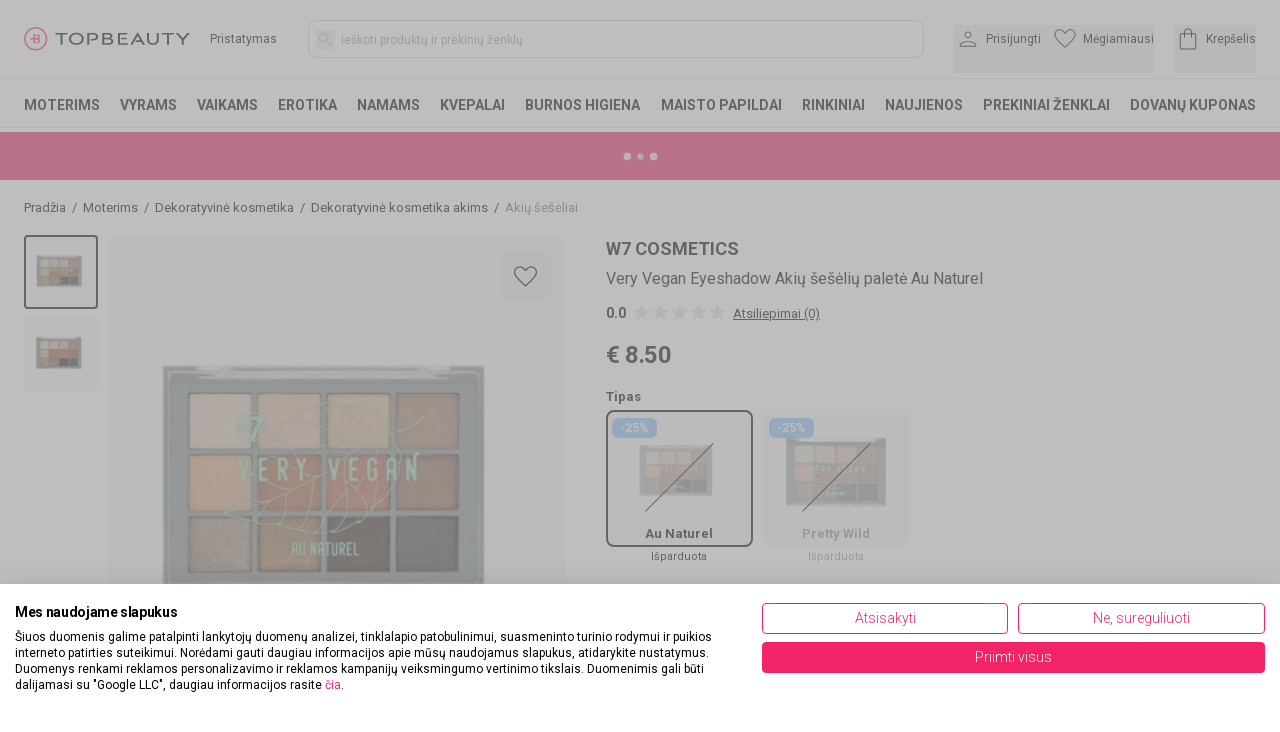

--- FILE ---
content_type: text/html; charset=utf-8
request_url: https://topbeauty.lt/w7-cosmetics-very-vegan-eyeshadow-akiu-seseliu-palete?combination=39066
body_size: 51620
content:
<!DOCTYPE html><html lang="lt" class="__variable_b4689d"><head><script>(function(w,i,g){w[g]=w[g]||[];if(typeof w[g].push=='function')w[g].push(i)})
(window,'GTM-PJRH8DSR','google_tags_first_party');</script><script>(function(w,d,s,l){w[l]=w[l]||[];(function(){w[l].push(arguments);})('set', 'developer_id.dYzg1YT', true);
		w[l].push({'gtm.start':new Date().getTime(),event:'gtm.js'});var f=d.getElementsByTagName(s)[0],
		j=d.createElement(s);j.async=true;j.src='/ige8/';
		f.parentNode.insertBefore(j,f);
		})(window,document,'script','dataLayer');</script><meta charSet="utf-8"/><meta name="viewport" content="width=device-width, initial-scale=1, maximum-scale=5, user-scalable=no, interactive-widget=resizes-content"/><link rel="stylesheet" href="/_next/static/css/87efcee3a3d08bc0.css" data-precedence="next"/><link rel="stylesheet" href="/_next/static/css/97f9639827613522.css" data-precedence="next"/><link rel="stylesheet" href="/_next/static/css/924237efe3f5c661.css" data-precedence="next"/><link rel="stylesheet" href="/_next/static/css/2c4348e2ff604080.css" data-precedence="next"/><link rel="preload" as="script" fetchPriority="low" href="/_next/static/chunks/webpack-7222d840f89c7ac0.js"/><script src="/_next/static/chunks/9c95332b-e6bdd16fe7922619.js" async=""></script><script src="/_next/static/chunks/b29b16c9-e953e532d196e304.js" async=""></script><script src="/_next/static/chunks/3285-f5a425415243354b.js" async=""></script><script src="/_next/static/chunks/main-app-4227b111c304ba75.js" async=""></script><script src="/_next/static/chunks/9305b1fa-56f12293260daefb.js" async=""></script><script src="/_next/static/chunks/4439-047ae2642f6ce164.js" async=""></script><script src="/_next/static/chunks/1033-aed914aef0c5eae2.js" async=""></script><script src="/_next/static/chunks/5046-0fbfe60f93be4c90.js" async=""></script><script src="/_next/static/chunks/3864-586d0f1aa01f5cfd.js" async=""></script><script src="/_next/static/chunks/8717-09f10353a798fdc2.js" async=""></script><script src="/_next/static/chunks/6973-373bf7886464deae.js" async=""></script><script src="/_next/static/chunks/6818-9601fd189ed02532.js" async=""></script><script src="/_next/static/chunks/4581-6a6407ac9c0137d8.js" async=""></script><script src="/_next/static/chunks/2601-47c60e2e92352ad1.js" async=""></script><script src="/_next/static/chunks/910-b78625005392b8e2.js" async=""></script><script src="/_next/static/chunks/5670-7493fe97d6d1afc1.js" async=""></script><script src="/_next/static/chunks/9334-2dffa33d6e140b82.js" async=""></script><script src="/_next/static/chunks/9252-21c9125244c50759.js" async=""></script><script src="/_next/static/chunks/7120-ee64e0fa393ac6cc.js" async=""></script><script src="/_next/static/chunks/196-4db439c8b42e9946.js" async=""></script><script src="/_next/static/chunks/5441-ac6ca47e10a62a65.js" async=""></script><script src="/_next/static/chunks/8303-6047d92544b1a11f.js" async=""></script><script src="/_next/static/chunks/7104-01fbd6744d319b98.js" async=""></script><script src="/_next/static/chunks/7537-112627cbc127b0b2.js" async=""></script><script src="/_next/static/chunks/7488-78006fd53a861cde.js" async=""></script><script src="/_next/static/chunks/8141-737ff6ea8eea19fe.js" async=""></script><script src="/_next/static/chunks/app/%5B...slug%5D/page-1ab82f4f3d55cba2.js" async=""></script><script src="/_next/static/chunks/app/error-e4ce0c53bc5935ca.js" async=""></script><script src="/_next/static/chunks/08e61f03-ccd56afd54caa9fa.js" async=""></script><script src="/_next/static/chunks/4404-d23fb1ccf95871ff.js" async=""></script><script src="/_next/static/chunks/5689-ff2ccd59f6da7e3a.js" async=""></script><script src="/_next/static/chunks/5603-59a259a0bb61d96c.js" async=""></script><script src="/_next/static/chunks/app/%5B...slug%5D/layout-b0eb54575905b034.js" async=""></script><link rel="preload" href="https://consent.cookiefirst.com/sites/topbeauty.lt-b1df7927-d151-44fa-9f41-ed12a612aafd/consent.js" as="script"/><link rel="preload" href="/lib/email-decode.min.js" as="script"/><meta name="next-size-adjust" content=""/><meta name="theme-color" content="#000000"/><title>W7 cosmetics Very Vegan Eyeshadow Akių šešėlių paletė</title><meta name="description" content="Very Vegan Pretty Wild Šioje akių šešėlių paletėje yra 12 įvairių matinių ir metalinių atspalvių.„Very Vegan“ asortimentas yra rinkinys produktų, kurie buvo..."/><meta name="robots" content="index, follow"/><link rel="canonical" href="https://topbeauty.lt/w7-cosmetics-very-vegan-eyeshadow-akiu-seseliu-palete"/><meta property="og:title" content="W7 cosmetics Very Vegan Eyeshadow Akių šešėlių paletė"/><meta property="og:description" content="Very Vegan Pretty Wild Šioje akių šešėlių paletėje yra 12 įvairių matinių ir metalinių atspalvių.„Very Vegan“ asortimentas yra rinkinys produktų, kurie buvo..."/><meta property="og:locale" content="lt_LT"/><meta property="og:image" content="https://pim.klipshop.com/img/product-img/2021/10/28/2022-03-23_14-25-45_au-naturel.jpg?ts=1760698141"/><meta property="og:type" content="website"/><meta name="twitter:card" content="summary_large_image"/><meta name="twitter:title" content="W7 cosmetics Very Vegan Eyeshadow Akių šešėlių paletė"/><meta name="twitter:description" content="Very Vegan Pretty Wild Šioje akių šešėlių paletėje yra 12 įvairių matinių ir metalinių atspalvių.„Very Vegan“ asortimentas yra rinkinys produktų, kurie buvo..."/><meta name="twitter:image" content="https://pim.klipshop.com/img/product-img/2021/10/28/2022-03-23_14-25-45_au-naturel.jpg?ts=1760698141"/><link rel="icon" href="/favicon.ico?13d2b3256a1ac7cd" type="image/x-icon" sizes="16x16"/><script>(self.__next_s=self.__next_s||[]).push(["https://consent.cookiefirst.com/sites/topbeauty.lt-b1df7927-d151-44fa-9f41-ed12a612aafd/consent.js",{}])</script><script>(self.__next_s=self.__next_s||[]).push(["/lib/email-decode.min.js",{"async":true}])</script><script src="/_next/static/chunks/polyfills-42372ed130431b0a.js" noModule=""></script></head><body><div hidden=""><!--$--><!--/$--></div><main><section><style>#nprogress{pointer-events:none}#nprogress .bar{background:#f22467;position:fixed;z-index:1600;top: 0;left:0;width:100%;height:3px}#nprogress .peg{display:block;position:absolute;right:0;width:100px;height:100%;box-shadow:0 0 10px #f22467,0 0 5px #f22467;opacity:1;-webkit-transform:rotate(3deg) translate(0px,-4px);-ms-transform:rotate(3deg) translate(0px,-4px);transform:rotate(3deg) translate(0px,-4px)}#nprogress .spinner{display:block;position:fixed;z-index:1600;top: 15px;right:15px}#nprogress .spinner-icon{width:18px;height:18px;box-sizing:border-box;border:2px solid transparent;border-top-color:#f22467;border-left-color:#f22467;border-radius:50%;-webkit-animation:nprogress-spinner 400ms linear infinite;animation:nprogress-spinner 400ms linear infinite}.nprogress-custom-parent{overflow:hidden;position:relative}.nprogress-custom-parent #nprogress .bar,.nprogress-custom-parent #nprogress .spinner{position:absolute}@-webkit-keyframes nprogress-spinner{0%{-webkit-transform:rotate(0deg)}100%{-webkit-transform:rotate(360deg)}}@keyframes nprogress-spinner{0%{transform:rotate(0deg)}100%{transform:rotate(360deg)}}</style><!--$?--><template id="B:0"></template><!--/$--><main><main><div class="product-page mx-auto max-w-[1470px] gap-8 px-6 pb-4"><div class="cms-page"><div class="cms-section-default"><div class="cms-block-breadcrumb"><div class="border-b border-topb-grey-light lg:my-5 lg:border-0"><nav class="my-2 flex lg:my-0" aria-label="Breadcrumb"><ol class="no-scrollbar flex overflow-x-scroll whitespace-nowrap pl-0 text-xs13" itemScope="" itemType="https://schema.org/BreadcrumbList"><li class="inline-flex items-center" itemProp="itemListElement" itemScope="" itemType="https://schema.org/ListItem"><a itemProp="item" title="Pradžia" href="https://topbeauty.lt"><span itemProp="name">Pradžia</span></a><span class="mx-1.5">/</span><meta itemProp="position" content="1"/></li><li class="inline-flex items-center" itemProp="itemListElement" itemScope="" itemType="https://schema.org/ListItem"><a itemProp="item" title="Moterims" href="https://topbeauty.lt/moterims"><span itemProp="name">Moterims</span></a><span class="mx-1.5">/</span><meta itemProp="position" content="2"/></li><li class="inline-flex items-center" itemProp="itemListElement" itemScope="" itemType="https://schema.org/ListItem"><a itemProp="item" title="Dekoratyvinė kosmetika" href="https://topbeauty.lt/moterims/dekoratyvine-kosmetika"><span itemProp="name">Dekoratyvinė kosmetika</span></a><span class="mx-1.5">/</span><meta itemProp="position" content="3"/></li><li class="inline-flex items-center" itemProp="itemListElement" itemScope="" itemType="https://schema.org/ListItem"><a itemProp="item" title="Dekoratyvinė kosmetika akims" href="https://topbeauty.lt/moterims/dekoratyvine-kosmetika/akims"><span itemProp="name">Dekoratyvinė kosmetika akims</span></a><span class="mx-1.5">/</span><meta itemProp="position" content="4"/></li><li class="inline-flex items-center text-gray-500" itemProp="itemListElement" itemScope="" itemType="https://schema.org/ListItem"><a itemProp="item" title="Akių šešėliai" href="https://topbeauty.lt/moterims/dekoratyvine-kosmetika/akims/akiu-seseliai"><span itemProp="name">Akių šešėliai</span></a><meta itemProp="position" content="5"/></li></ol></nav></div></div></div><div class="cms-section-sidebar mb-10 flex w-full justify-between"><div class="max-w-full lg:max-w-[1282px] lg:flex-1 lg:pr-10"><div class="cms-block-buy-box" style="margin-bottom:0px;margin-top:0px"><div class="justify-between lg:flex null"><div class="-mx-6 -mt-0.5 w-[calc(100%+3rem)] flex-col lg:mx-0 lg:mr-6 lg:mt-0 lg:w-full xl:mr-10"><div class="gallery-block flex"><div class="hidden max-h-80 shrink-0 flex-col overflow-y-auto lg:flex xl:max-h-96"><button area-label="W7 cosmetics Very Vegan Eyeshadow Akių šešėlių paletė  Au Naturel" class="mb-2 rounded border-2 bg-topb-grey p-1 border-black "><img alt="W7 cosmetics Very Vegan Eyeshadow Akių šešėlių paletė  Au Naturel" loading="lazy" width="62" height="62" decoding="async" data-nimg="1" class="mix-blend-multiply" style="color:transparent" srcSet="/_next/image?url=https%3A%2F%2Fpim.klipshop.com%2Fimg%2Fproduct-img%2F2021%2F10%2F28%2F2022-03-23_14-25-45_au-naturel.jpg%3Fts%3D1760698141&amp;w=64&amp;q=100 1x, /_next/image?url=https%3A%2F%2Fpim.klipshop.com%2Fimg%2Fproduct-img%2F2021%2F10%2F28%2F2022-03-23_14-25-45_au-naturel.jpg%3Fts%3D1760698141&amp;w=128&amp;q=100 2x" src="/_next/image?url=https%3A%2F%2Fpim.klipshop.com%2Fimg%2Fproduct-img%2F2021%2F10%2F28%2F2022-03-23_14-25-45_au-naturel.jpg%3Fts%3D1760698141&amp;w=128&amp;q=100"/></button><button area-label="W7 cosmetics Very Vegan Eyeshadow Akių šešėlių paletė  Au Naturel" class="mb-2 rounded border-2 bg-topb-grey p-1 border-topb-grey hover:border-topb-grey-light "><img alt="W7 cosmetics Very Vegan Eyeshadow Akių šešėlių paletė  Au Naturel" loading="lazy" width="62" height="62" decoding="async" data-nimg="1" class="mix-blend-multiply" style="color:transparent" srcSet="/_next/image?url=https%3A%2F%2Fpim.klipshop.com%2Fimg%2Fproduct-img%2F2021%2F10%2F28%2F2022-03-23_14-25-45_au-naturel-2.jpg%3Fts%3D1760698141&amp;w=64&amp;q=100 1x, /_next/image?url=https%3A%2F%2Fpim.klipshop.com%2Fimg%2Fproduct-img%2F2021%2F10%2F28%2F2022-03-23_14-25-45_au-naturel-2.jpg%3Fts%3D1760698141&amp;w=128&amp;q=100 2x" src="/_next/image?url=https%3A%2F%2Fpim.klipshop.com%2Fimg%2Fproduct-img%2F2021%2F10%2F28%2F2022-03-23_14-25-45_au-naturel-2.jpg%3Fts%3D1760698141&amp;w=128&amp;q=100"/></button></div><div class="relative flex w-full justify-center bg-topb-grey px-1 py-5 md:px-2 md:py-7 lg:ml-2.5 lg:rounded-2xl"><button area-label="Favorite" class="absolute right-5 top-3 z-10 flex h-10 w-10 justify-center rounded-lg bg-topb-grey-light2 md:right-4 md:top-4 md:h-13 md:w-13"><span class="self-center"><svg xmlns="http://www.w3.org/2000/svg" viewBox="120 -814 720 640.18" class="max-w-5 md:max-w-full" width="23" height="23" fill="black"><path d="m480-173.85-30.31-27.38q-97.92-89.46-162-153.15-64.07-63.7-101.15-112.35t-51.81-88.04Q120-594.15 120-634q0-76.31 51.85-128.15Q223.69-814 300-814q52.77 0 99 27t81 78.54Q514.77-760 561-787t99-27q76.31 0 128.15 51.85Q840-710.31 840-634q0 39.85-14.73 79.23-14.73 39.39-51.81 88.04T672.69-354.38Q609-290.69 510.31-201.23zm0-54.15q96-86.77 158-148.65 62-61.89 98-107.39t50-80.61q14-35.12 14-69.35 0-60-40-100t-100-40q-47.77 0-88.15 27.27-40.39 27.27-72.31 82.11h-39.08q-32.69-55.61-72.69-82.5Q347.77-774 300-774q-59.23 0-99.62 40Q160-694 160-634q0 34.23 14 69.35 14 35.11 50 80.61t98 107T480-228m0-273"></path></svg></span></button><button area-label="Back" class="absolute left-6 top-5 z-10 block rotate-180 p-1 md:top-6 lg:hidden"><svg xmlns="http://www.w3.org/2000/svg" fill="black" viewBox="200 -684.42 546.85 408.47" width="26" height="18"><path d="M682.92-460H220q-8.54 0-14.27-5.73T200-480t5.73-14.27T220-500h462.92L533.54-649.38q-5.85-5.85-6.12-13.77-.27-7.93 6.12-14.54 6.61-6.62 14.27-6.73 7.65-.12 14.27 6.5l175.3 175.3q5.24 5.24 7.35 10.7 2.12 5.46 2.12 11.92t-2.12 11.92q-2.11 5.46-7.35 10.7l-175.3 175.3q-5.85 5.85-13.89 6.12t-14.65-6.35q-6.39-6.61-6.5-14.15-.12-7.54 6.5-14.16z"></path></svg></button><div class="swiper"><div class="swiper-wrapper"><div class="swiper-slide bg-topb-grey"><img alt="W7 cosmetics Very Vegan Eyeshadow Akių šešėlių paletė  Au Naturel" loading="lazy" width="500" height="500" decoding="async" data-nimg="1" class="m-auto mix-blend-multiply" style="color:transparent" srcSet="/_next/image?url=https%3A%2F%2Fpim.klipshop.com%2Fimg%2Fproduct-img%2F2021%2F10%2F28%2F2022-03-23_14-25-45_au-naturel.jpg%3Fts%3D1760698141&amp;w=640&amp;q=100 1x, /_next/image?url=https%3A%2F%2Fpim.klipshop.com%2Fimg%2Fproduct-img%2F2021%2F10%2F28%2F2022-03-23_14-25-45_au-naturel.jpg%3Fts%3D1760698141&amp;w=1080&amp;q=100 2x" src="/_next/image?url=https%3A%2F%2Fpim.klipshop.com%2Fimg%2Fproduct-img%2F2021%2F10%2F28%2F2022-03-23_14-25-45_au-naturel.jpg%3Fts%3D1760698141&amp;w=1080&amp;q=100"/></div><div class="swiper-slide bg-topb-grey"><img alt="W7 cosmetics Very Vegan Eyeshadow Akių šešėlių paletė  Au Naturel" loading="lazy" width="500" height="500" decoding="async" data-nimg="1" class="m-auto mix-blend-multiply" style="color:transparent" srcSet="/_next/image?url=https%3A%2F%2Fpim.klipshop.com%2Fimg%2Fproduct-img%2F2021%2F10%2F28%2F2022-03-23_14-25-45_au-naturel-2.jpg%3Fts%3D1760698141&amp;w=640&amp;q=100 1x, /_next/image?url=https%3A%2F%2Fpim.klipshop.com%2Fimg%2Fproduct-img%2F2021%2F10%2F28%2F2022-03-23_14-25-45_au-naturel-2.jpg%3Fts%3D1760698141&amp;w=1080&amp;q=100 2x" src="/_next/image?url=https%3A%2F%2Fpim.klipshop.com%2Fimg%2Fproduct-img%2F2021%2F10%2F28%2F2022-03-23_14-25-45_au-naturel-2.jpg%3Fts%3D1760698141&amp;w=1080&amp;q=100"/></div></div></div><div class="absolute bottom-1 left-6 block text-xs11 text-topb-grey-darker md:bottom-1.5 md:text-xs lg:hidden">1<!-- --> / <!-- -->2</div></div></div></div><div class="w-full mt-3 lg:mt-0 lg:max-w-[460px] shrink xl:shrink-0"><div><a class="text-lg font-bold uppercase hidden lg:block" href="w7">W7 cosmetics</a><h1 class="mb-0 mt-1 w-full leading-normal text-sm15 md:text-base font-normal tracking-normal"><a class="font-bold underline uppercase inline lg:hidden mr-0.5" href="w7">W7 cosmetics</a> <!-- -->Very Vegan Eyeshadow Akių šešėlių paletė<!-- --> Au Naturel</h1></div><div class="mt-3"><div class="flex h-5"><div class="text-sm font-bold">0.0</div><div class="mx-1.5 -mt-1"><style data-emotion="css 1dp2a72">.css-1dp2a72{display:-webkit-inline-box;display:-webkit-inline-flex;display:-ms-inline-flexbox;display:inline-flex;position:relative;font-size:1.5rem;color:#faaf00;cursor:pointer;text-align:left;width:-webkit-min-content;width:-moz-min-content;width:min-content;-webkit-tap-highlight-color:transparent;pointer-events:none;}.css-1dp2a72.Mui-disabled{opacity:0.38;pointer-events:none;}.css-1dp2a72.Mui-focusVisible .MuiRating-iconActive{outline:1px solid #999;}.css-1dp2a72 .MuiRating-visuallyHidden{border:0;clip:rect(0 0 0 0);height:1px;margin:-1px;overflow:hidden;padding:0;position:absolute;white-space:nowrap;width:1px;}</style><span role="img" aria-label="0 Stars" class="MuiRating-root MuiRating-sizeMedium Mui-readOnly css-1dp2a72"><span><style data-emotion="css 1gen6it">.css-1gen6it{display:-webkit-box;display:-webkit-flex;display:-ms-flexbox;display:flex;-webkit-transition:-webkit-transform 150ms cubic-bezier(0.4, 0, 0.2, 1) 0ms;transition:transform 150ms cubic-bezier(0.4, 0, 0.2, 1) 0ms;pointer-events:none;color:rgba(0, 0, 0, 0.26);}</style><span class="MuiRating-icon MuiRating-iconEmpty css-1gen6it"><svg xmlns="http://www.w3.org/2000/svg" width="27" height="27" fill="#e3e1f0" viewBox="0 -960 960 960" class="-mx-1"><path d="m293-203.08 49.62-212.54-164.93-142.84 217.23-18.85L480-777.69l85.08 200.38 217.23 18.85-164.93 142.84L667-203.08 480-315.92z"></path></svg></span></span><span><span class="MuiRating-icon MuiRating-iconEmpty css-1gen6it"><svg xmlns="http://www.w3.org/2000/svg" width="27" height="27" fill="#e3e1f0" viewBox="0 -960 960 960" class="-mx-1"><path d="m293-203.08 49.62-212.54-164.93-142.84 217.23-18.85L480-777.69l85.08 200.38 217.23 18.85-164.93 142.84L667-203.08 480-315.92z"></path></svg></span></span><span><span class="MuiRating-icon MuiRating-iconEmpty css-1gen6it"><svg xmlns="http://www.w3.org/2000/svg" width="27" height="27" fill="#e3e1f0" viewBox="0 -960 960 960" class="-mx-1"><path d="m293-203.08 49.62-212.54-164.93-142.84 217.23-18.85L480-777.69l85.08 200.38 217.23 18.85-164.93 142.84L667-203.08 480-315.92z"></path></svg></span></span><span><span class="MuiRating-icon MuiRating-iconEmpty css-1gen6it"><svg xmlns="http://www.w3.org/2000/svg" width="27" height="27" fill="#e3e1f0" viewBox="0 -960 960 960" class="-mx-1"><path d="m293-203.08 49.62-212.54-164.93-142.84 217.23-18.85L480-777.69l85.08 200.38 217.23 18.85-164.93 142.84L667-203.08 480-315.92z"></path></svg></span></span><span><span class="MuiRating-icon MuiRating-iconEmpty css-1gen6it"><svg xmlns="http://www.w3.org/2000/svg" width="27" height="27" fill="#e3e1f0" viewBox="0 -960 960 960" class="-mx-1"><path d="m293-203.08 49.62-212.54-164.93-142.84 217.23-18.85L480-777.69l85.08 200.38 217.23 18.85-164.93 142.84L667-203.08 480-315.92z"></path></svg></span></span></span></div><div class="cursor-pointer self-center text-xs13 underline hover:no-underline">Atsiliepimai (0)</div></div></div><div class="mt-4"><div class="flex w-full tracking-tight"><span class="text-2xl font-bold">€<!-- --> <!-- -->8.50</span></div></div><div class="mt-4.5"><div class="mt-4"><div><div class="mb-1.5 text-xs13 font-bold">Tipas</div><div class="grid grid-cols-3 gap-2.5 sm:grid-cols-4 md:grid-cols-4 lg:grid-cols-3"><a title="Au Naturel" href="/w7-cosmetics-very-vegan-eyeshadow-akiu-seseliu-palete--au-naturel-TB150731"><div class="relative min-h-32 sm:min-h-fit before:relative before:top-13 before:m-auto before:block before:h-[2px] before:w-24 before:-rotate-45 before:border-b before:border-black before:bg-white sm:before:top-14 flex-col rounded-lg border-2 border-black bg-topb-grey px-1 pt-2"><div class="opacity-60 absolute z-10 -mt-1 rounded-md bg-topb-blue px-2 py-0.5 text-center text-xs font-bold text-white">-<!-- -->25<!-- -->%</div><img alt="Au Naturel" loading="lazy" width="100" height="100" decoding="async" data-nimg="1" class="m-auto mix-blend-multiply opacity-60" style="color:transparent" src="https://pim.klipshop.com/img/product-img/2021/10/28/2022-03-23_14-25-45_au-naturel.jpg?ts=1760698141"/><div class="my-1 truncate text-center text-xs13 font-bold ... false">Au Naturel</div></div><div class="mt-1 text-center text-xs11 false">Išparduota</div></a><a title="Pretty Wild" href="/w7-cosmetics-very-vegan-eyeshadow-akiu-seseliu-palete--pretty-wild-TB358413"><div class="relative min-h-32 sm:min-h-fit before:relative before:top-13 before:m-auto before:block before:h-[2px] before:w-24 before:-rotate-45 before:border-b before:border-black before:bg-white sm:before:top-14 flex-col rounded-lg border-2 border-topb-grey bg-topb-grey px-1 pt-2"><div class="opacity-60 absolute z-10 -mt-1 rounded-md bg-topb-blue px-2 py-0.5 text-center text-xs font-bold text-white">-<!-- -->25<!-- -->%</div><img alt="Pretty Wild" loading="lazy" width="100" height="100" decoding="async" data-nimg="1" class="m-auto mix-blend-multiply opacity-60" style="color:transparent" src="https://pim.klipshop.com/img/product-img/2021/10/28/2021-10-28_09-55-03_aunaturel.jpg?ts=1760698141"/><div class="my-1 truncate text-center text-xs13 font-bold ... opacity-40">Pretty Wild</div></div><div class="mt-1 text-center text-xs11 opacity-40">Išparduota</div></a></div></div></div></div><div class="mt-6"><div><div class="mb-1.5 text-xs13 font-bold">Kiekis</div><div class="flex"><div class="mr-3 flex h-[51px] w-24 shrink-0 justify-between rounded-3xl border border-topb-grey-dark sm:mr-5 sm:w-28"><button area-label="remove" class="ml-2.5"><svg xmlns="http://www.w3.org/2000/svg" width="24" height="24" fill="#b6b4c7" viewBox="0 -960 960 960"><path d="M220-457.31v-45.38h520v45.38z"></path></svg></button><div class="self-center text-base font-bold">0</div><button area-label="Add" class="mr-2.5"><svg xmlns="http://www.w3.org/2000/svg" width="24" height="24" fill="#b6b4c7" viewBox="0 -960 960 960"><path d="M457.31-457.31H220v-45.38h237.31V-740h45.38v237.31H740v45.38H502.69V-220h-45.38z"></path></svg></button></div><div class="block w-full"><form class="flex w-full" action="javascript:throw new Error(&#x27;React form unexpectedly submitted.&#x27;)"><div class="flex h-[51px] w-full shrink-0 transform cursor-pointer items-center justify-center rounded-lg bg-black text-center text-xs13 font-bold uppercase tracking-tight text-white drop-shadow-lg transition hover:opacity-90 motion-reduce:transition-none"><svg xmlns="http://www.w3.org/2000/svg" width="18" height="18" fill="#ffffff" viewBox="0 -960 960 960"><path d="M264.62-120q-27.62 0-46.12-18.5T200-184.62v-430.76q0-27.62 18.5-46.12t46.12-18.5H340v-20q0-58.31 40.85-99.15Q421.69-840 480-840t99.15 40.85Q620-758.31 620-700v20h75.38q27.62 0 46.12 18.5t18.5 46.12v430.76q0 27.62-18.5 46.12T695.38-120zM380-680h200v-20q0-42.23-28.88-71.12Q522.23-800 480-800t-71.12 28.88Q380-742.23 380-700zm220 160q8.54 0 14.27-5.73T620-540v-100h-40v100q0 8.54 5.73 14.27T600-520m-240 0q8.54 0 14.27-5.73T380-540v-100h-40v100q0 8.54 5.73 14.27T360-520"></path></svg><span class="ml-1 mt-0.5 self-center">Informuoti, kai turėsime!</span></div></form></div></div><div class="mt-3 justify-end flex w-full text-right text-xs13"><div><span class="font-bold">Kodas<!-- -->:</span> <!-- -->TB150731</div></div></div></div><div class="relative mt-7 h-[122px] w-full overflow-hidden rounded-lg border border-topb-grey-light p-2.5 text-xs13 tracking-tight md:gap-5"><div class="w-full self-auto"><style data-emotion="css 1w0uxt1 animation-wiooy9">.css-1w0uxt1{display:block;background-color:rgba(0, 0, 0, 0.11);height:1.2em;position:relative;overflow:hidden;-webkit-mask-image:-webkit-radial-gradient(white, black);background-color:#f8f6fa;}.css-1w0uxt1::after{background:linear-gradient(
                90deg,
                transparent,
                rgba(0, 0, 0, 0.04),
                transparent
              );content:"";position:absolute;-webkit-transform:translateX(-100%);-moz-transform:translateX(-100%);-ms-transform:translateX(-100%);transform:translateX(-100%);bottom:0;left:0;right:0;top:0;}.css-1w0uxt1::after{-webkit-animation:animation-wiooy9 2s linear 0.5s infinite;animation:animation-wiooy9 2s linear 0.5s infinite;}@-webkit-keyframes animation-wiooy9{0%{-webkit-transform:translateX(-100%);-moz-transform:translateX(-100%);-ms-transform:translateX(-100%);transform:translateX(-100%);}50%{-webkit-transform:translateX(100%);-moz-transform:translateX(100%);-ms-transform:translateX(100%);transform:translateX(100%);}100%{-webkit-transform:translateX(100%);-moz-transform:translateX(100%);-ms-transform:translateX(100%);transform:translateX(100%);}}@keyframes animation-wiooy9{0%{-webkit-transform:translateX(-100%);-moz-transform:translateX(-100%);-ms-transform:translateX(-100%);transform:translateX(-100%);}50%{-webkit-transform:translateX(100%);-moz-transform:translateX(100%);-ms-transform:translateX(100%);transform:translateX(100%);}100%{-webkit-transform:translateX(100%);-moz-transform:translateX(100%);-ms-transform:translateX(100%);transform:translateX(100%);}}</style><span class="MuiSkeleton-root MuiSkeleton-rectangular MuiSkeleton-wave block w-full css-1w0uxt1"></span><style data-emotion="css 1ufhz8z animation-c7515d">.css-1ufhz8z{display:block;background-color:rgba(0, 0, 0, 0.11);height:1.2em;margin-top:0;margin-bottom:0;height:auto;transform-origin:0 55%;-webkit-transform:scale(1, 0.60);-moz-transform:scale(1, 0.60);-ms-transform:scale(1, 0.60);transform:scale(1, 0.60);border-radius:4px/6.7px;-webkit-animation:animation-c7515d 2s ease-in-out 0.5s infinite;animation:animation-c7515d 2s ease-in-out 0.5s infinite;background-color:#f8f6fa;}.css-1ufhz8z:empty:before{content:"\00a0";}@-webkit-keyframes animation-c7515d{0%{opacity:1;}50%{opacity:0.4;}100%{opacity:1;}}@keyframes animation-c7515d{0%{opacity:1;}50%{opacity:0.4;}100%{opacity:1;}}</style><span class="MuiSkeleton-root MuiSkeleton-text MuiSkeleton-pulse css-1ufhz8z" style="height:25px"></span><style data-emotion="css 1ufhz8z animation-c7515d">.css-1ufhz8z{display:block;background-color:rgba(0, 0, 0, 0.11);height:1.2em;margin-top:0;margin-bottom:0;height:auto;transform-origin:0 55%;-webkit-transform:scale(1, 0.60);-moz-transform:scale(1, 0.60);-ms-transform:scale(1, 0.60);transform:scale(1, 0.60);border-radius:4px/6.7px;-webkit-animation:animation-c7515d 2s ease-in-out 0.5s infinite;animation:animation-c7515d 2s ease-in-out 0.5s infinite;background-color:#f8f6fa;}.css-1ufhz8z:empty:before{content:"\00a0";}@-webkit-keyframes animation-c7515d{0%{opacity:1;}50%{opacity:0.4;}100%{opacity:1;}}@keyframes animation-c7515d{0%{opacity:1;}50%{opacity:0.4;}100%{opacity:1;}}</style><span class="MuiSkeleton-root MuiSkeleton-text MuiSkeleton-pulse css-1ufhz8z"></span><style data-emotion="css 1ufhz8z animation-c7515d">.css-1ufhz8z{display:block;background-color:rgba(0, 0, 0, 0.11);height:1.2em;margin-top:0;margin-bottom:0;height:auto;transform-origin:0 55%;-webkit-transform:scale(1, 0.60);-moz-transform:scale(1, 0.60);-ms-transform:scale(1, 0.60);transform:scale(1, 0.60);border-radius:4px/6.7px;-webkit-animation:animation-c7515d 2s ease-in-out 0.5s infinite;animation:animation-c7515d 2s ease-in-out 0.5s infinite;background-color:#f8f6fa;}.css-1ufhz8z:empty:before{content:"\00a0";}@-webkit-keyframes animation-c7515d{0%{opacity:1;}50%{opacity:0.4;}100%{opacity:1;}}@keyframes animation-c7515d{0%{opacity:1;}50%{opacity:0.4;}100%{opacity:1;}}</style><span class="MuiSkeleton-root MuiSkeleton-text MuiSkeleton-pulse css-1ufhz8z" style="height:25px"></span><style data-emotion="css 1ufhz8z animation-c7515d">.css-1ufhz8z{display:block;background-color:rgba(0, 0, 0, 0.11);height:1.2em;margin-top:0;margin-bottom:0;height:auto;transform-origin:0 55%;-webkit-transform:scale(1, 0.60);-moz-transform:scale(1, 0.60);-ms-transform:scale(1, 0.60);transform:scale(1, 0.60);border-radius:4px/6.7px;-webkit-animation:animation-c7515d 2s ease-in-out 0.5s infinite;animation:animation-c7515d 2s ease-in-out 0.5s infinite;background-color:#f8f6fa;}.css-1ufhz8z:empty:before{content:"\00a0";}@-webkit-keyframes animation-c7515d{0%{opacity:1;}50%{opacity:0.4;}100%{opacity:1;}}@keyframes animation-c7515d{0%{opacity:1;}50%{opacity:0.4;}100%{opacity:1;}}</style><span class="MuiSkeleton-root MuiSkeleton-text MuiSkeleton-pulse css-1ufhz8z"></span><style data-emotion="css 1ufhz8z animation-c7515d">.css-1ufhz8z{display:block;background-color:rgba(0, 0, 0, 0.11);height:1.2em;margin-top:0;margin-bottom:0;height:auto;transform-origin:0 55%;-webkit-transform:scale(1, 0.60);-moz-transform:scale(1, 0.60);-ms-transform:scale(1, 0.60);transform:scale(1, 0.60);border-radius:4px/6.7px;-webkit-animation:animation-c7515d 2s ease-in-out 0.5s infinite;animation:animation-c7515d 2s ease-in-out 0.5s infinite;background-color:#f8f6fa;}.css-1ufhz8z:empty:before{content:"\00a0";}@-webkit-keyframes animation-c7515d{0%{opacity:1;}50%{opacity:0.4;}100%{opacity:1;}}@keyframes animation-c7515d{0%{opacity:1;}50%{opacity:0.4;}100%{opacity:1;}}</style><span class="MuiSkeleton-root MuiSkeleton-text MuiSkeleton-pulse css-1ufhz8z" style="height:5px"></span></div></div><script type="application/ld+json">{"@context":"https://schema.org","@type":"Product","name":"W7 cosmetics Very Vegan Eyeshadow Akių šešėlių paletė Au Naturel","description":"Very Vegan Pretty Wild Šioje akių šešėlių paletėje yra 12 įvairių matinių ir metalinių atspalvių.„Very Vegan“ asortimentas yra rinkinys produktų, kurie buvo sukurti ir pagaminti taip, kad būtų klasifikuojami kaip 100% veganiški.Pretty Wild yra pavasarinių spalvų, tokių kaip oranžinė, vario, rožinė ir violetinė, kad atrodytų gražiai ir subtiliai.Au Naturel sudėtyje yra rudeninių spalvų, kurias sudaro smėlio, auksiniai, rudi ir dūminiai atspalviai, suteikiantys natūralų, šiltą vaizdą","image":["https://pim.klipshop.com/img/product-img/2021/10/28/2022-03-23_14-25-45_au-naturel.jpg?ts=1760698141"],"sku":"TB150731","mpn":"0197d00d2d2a72d3b8860fb88657dae9","brand":{"name":"W7 cosmetics","@type":"Brand"},"offers":{"@type":"Offer","url":"https://topbeauty.lt/w7-cosmetics-very-vegan-eyeshadow-akiu-seseliu-palete--au-naturel-TB150731","priceCurrency":"EUR","priceValidUntil":"2026-01-15","price":"8.50","itemCondition":"https://schema.org/NewCondition","availability":"https://schema.org/OutOfStock","seller":{"@type":"Organization","name":"TopBeauty"}}}</script></div></div></div><div class="cms-block-buy-box lg:hidden lg:max-lg:hidden"><!--$?--><template id="B:1"></template><!--/$--></div><div class="mb-4 mt-9 pb-5 md:pb-7 border-t border-topb-grey-light pt-4"><div class="flex justify-between"><div class="text-lg font-bold tracking-tight md:text-[22px]">Produkto informacija</div><button area-label="Open"><svg xmlns="http://www.w3.org/2000/svg" width="18" height="18" fill="#5e6267" viewBox="0 -960 960 960" class="rotate-90"><path d="M593.23-480 291.92-781.31q-11.92-11.92-11.61-28.38t12.23-28.39Q304.46-850 320.92-850t28.39 11.92l306.23 306.85q10.84 10.85 16.07 24.31 5.24 13.46 5.24 26.92t-5.24 26.92q-5.23 13.46-16.07 24.31L348.69-121.92q-11.92 11.92-28.07 11.61-16.16-.31-28.08-12.23t-11.92-28.38 11.92-28.39z"></path></svg></button></div><div class="mt-3.5 block"><div class="product-description-block max-w-3xl"><div class="mb-1 text-xs13 md:text-sm font-bold">Aprašymas</div><div class="mb-7 text-xs13 md:text-sm leading-relaxed"><div><div>Very Vegan Pretty Wild Šioje akių šešėlių paletėje yra 12 įvairių matinių ir metalinių atspalvių.</div><div>„Very Vegan“ asortimentas yra rinkinys produktų, kurie buvo sukurti ir pagaminti taip, kad būtų klasifikuojami kaip 100% veganiški.</div><div>Pretty Wild yra pavasarinių spalvų, tokių kaip oranžinė, vario, rožinė ir violetinė, kad atrodytų gražiai ir subtiliai.</div><div>Au Naturel sudėtyje yra rudeninių spalvų, kurias sudaro smėlio, auksiniai, rudi ir dūminiai atspalviai, suteikiantys natūralų, šiltą vaizdą</div></div></div><div class="mb-1 text-xs13 md:text-sm font-bold">Koks efektas?</div><div class="mb-7 text-xs13 md:text-sm leading-relaxed"><p>Satininė tekstūra. Stipriai pigmentuoti. Lengvai retušuojami.</p></div><div class="mb-1 text-xs13 md:text-sm font-bold">Kategorijos<!-- -->:</div><div class="mb-7 flex flex-wrap text-xs13"><a title="Moterims" class="mr-1.5 mt-1.5 rounded bg-topb-grey-light2 px-3.5 py-1" href="/moterims">Moterims</a><a title="Dekoratyvinė kosmetika" class="mr-1.5 mt-1.5 rounded bg-topb-grey-light2 px-3.5 py-1" href="/moterims/dekoratyvine-kosmetika">Dekoratyvinė kosmetika</a><a title="Dekoratyvinė kosmetika akims" class="mr-1.5 mt-1.5 rounded bg-topb-grey-light2 px-3.5 py-1" href="/moterims/dekoratyvine-kosmetika/akims">Dekoratyvinė kosmetika akims</a><a title="Akių šešėliai" class="mr-1.5 mt-1.5 rounded bg-topb-grey-light2 px-3.5 py-1" href="/moterims/dekoratyvine-kosmetika/akims/akiu-seseliai">Akių šešėliai</a></div></div><div class="mt-8 flex justify-start"><a href="rinkiniai"><img alt="" loading="lazy" width="660" height="180" decoding="async" data-nimg="1" class="rounded-2xl" style="color:transparent" src="https://api.topbeauty.lt/media/b2/e9/91/1760355518/dovanu rinkiniai produkto korteles baneris lt.jpg?ts=1760698141"/></a></div></div></div><div class="products-review"><div class="mb-7"><div><style data-emotion="css 18m8hyu animation-c7515d">.css-18m8hyu{display:block;background-color:rgba(0, 0, 0, 0.11);height:1.2em;margin-top:0;margin-bottom:0;height:auto;transform-origin:0 55%;-webkit-transform:scale(1, 0.60);-moz-transform:scale(1, 0.60);-ms-transform:scale(1, 0.60);transform:scale(1, 0.60);border-radius:4px/6.7px;-webkit-animation:animation-c7515d 2s ease-in-out 0.5s infinite;animation:animation-c7515d 2s ease-in-out 0.5s infinite;}.css-18m8hyu:empty:before{content:"\00a0";}@-webkit-keyframes animation-c7515d{0%{opacity:1;}50%{opacity:0.4;}100%{opacity:1;}}@keyframes animation-c7515d{0%{opacity:1;}50%{opacity:0.4;}100%{opacity:1;}}</style><span class="MuiSkeleton-root MuiSkeleton-text MuiSkeleton-pulse css-18m8hyu"></span><style data-emotion="css 18m8hyu animation-c7515d">.css-18m8hyu{display:block;background-color:rgba(0, 0, 0, 0.11);height:1.2em;margin-top:0;margin-bottom:0;height:auto;transform-origin:0 55%;-webkit-transform:scale(1, 0.60);-moz-transform:scale(1, 0.60);-ms-transform:scale(1, 0.60);transform:scale(1, 0.60);border-radius:4px/6.7px;-webkit-animation:animation-c7515d 2s ease-in-out 0.5s infinite;animation:animation-c7515d 2s ease-in-out 0.5s infinite;}.css-18m8hyu:empty:before{content:"\00a0";}@-webkit-keyframes animation-c7515d{0%{opacity:1;}50%{opacity:0.4;}100%{opacity:1;}}@keyframes animation-c7515d{0%{opacity:1;}50%{opacity:0.4;}100%{opacity:1;}}</style><span class="MuiSkeleton-root MuiSkeleton-text MuiSkeleton-pulse css-18m8hyu" style="height:70px"></span><style data-emotion="css 18m8hyu animation-c7515d">.css-18m8hyu{display:block;background-color:rgba(0, 0, 0, 0.11);height:1.2em;margin-top:0;margin-bottom:0;height:auto;transform-origin:0 55%;-webkit-transform:scale(1, 0.60);-moz-transform:scale(1, 0.60);-ms-transform:scale(1, 0.60);transform:scale(1, 0.60);border-radius:4px/6.7px;-webkit-animation:animation-c7515d 2s ease-in-out 0.5s infinite;animation:animation-c7515d 2s ease-in-out 0.5s infinite;}.css-18m8hyu:empty:before{content:"\00a0";}@-webkit-keyframes animation-c7515d{0%{opacity:1;}50%{opacity:0.4;}100%{opacity:1;}}@keyframes animation-c7515d{0%{opacity:1;}50%{opacity:0.4;}100%{opacity:1;}}</style><span class="MuiSkeleton-root MuiSkeleton-text MuiSkeleton-pulse css-18m8hyu" style="width:350px"></span><style data-emotion="css 18m8hyu animation-c7515d">.css-18m8hyu{display:block;background-color:rgba(0, 0, 0, 0.11);height:1.2em;margin-top:0;margin-bottom:0;height:auto;transform-origin:0 55%;-webkit-transform:scale(1, 0.60);-moz-transform:scale(1, 0.60);-ms-transform:scale(1, 0.60);transform:scale(1, 0.60);border-radius:4px/6.7px;-webkit-animation:animation-c7515d 2s ease-in-out 0.5s infinite;animation:animation-c7515d 2s ease-in-out 0.5s infinite;}.css-18m8hyu:empty:before{content:"\00a0";}@-webkit-keyframes animation-c7515d{0%{opacity:1;}50%{opacity:0.4;}100%{opacity:1;}}@keyframes animation-c7515d{0%{opacity:1;}50%{opacity:0.4;}100%{opacity:1;}}</style><span class="MuiSkeleton-root MuiSkeleton-text MuiSkeleton-pulse css-18m8hyu"></span></div></div></div><div class="recommended-products"><!--$?--><template id="B:2"></template><div><style data-emotion="css 18m8hyu animation-c7515d">.css-18m8hyu{display:block;background-color:rgba(0, 0, 0, 0.11);height:1.2em;margin-top:0;margin-bottom:0;height:auto;transform-origin:0 55%;-webkit-transform:scale(1, 0.60);-moz-transform:scale(1, 0.60);-ms-transform:scale(1, 0.60);transform:scale(1, 0.60);border-radius:4px/6.7px;-webkit-animation:animation-c7515d 2s ease-in-out 0.5s infinite;animation:animation-c7515d 2s ease-in-out 0.5s infinite;}.css-18m8hyu:empty:before{content:"\00a0";}@-webkit-keyframes animation-c7515d{0%{opacity:1;}50%{opacity:0.4;}100%{opacity:1;}}@keyframes animation-c7515d{0%{opacity:1;}50%{opacity:0.4;}100%{opacity:1;}}</style><span class="MuiSkeleton-root MuiSkeleton-text MuiSkeleton-pulse css-18m8hyu"></span><style data-emotion="css 18m8hyu animation-c7515d">.css-18m8hyu{display:block;background-color:rgba(0, 0, 0, 0.11);height:1.2em;margin-top:0;margin-bottom:0;height:auto;transform-origin:0 55%;-webkit-transform:scale(1, 0.60);-moz-transform:scale(1, 0.60);-ms-transform:scale(1, 0.60);transform:scale(1, 0.60);border-radius:4px/6.7px;-webkit-animation:animation-c7515d 2s ease-in-out 0.5s infinite;animation:animation-c7515d 2s ease-in-out 0.5s infinite;}.css-18m8hyu:empty:before{content:"\00a0";}@-webkit-keyframes animation-c7515d{0%{opacity:1;}50%{opacity:0.4;}100%{opacity:1;}}@keyframes animation-c7515d{0%{opacity:1;}50%{opacity:0.4;}100%{opacity:1;}}</style><span class="MuiSkeleton-root MuiSkeleton-text MuiSkeleton-pulse css-18m8hyu" style="height:70px"></span><style data-emotion="css 18m8hyu animation-c7515d">.css-18m8hyu{display:block;background-color:rgba(0, 0, 0, 0.11);height:1.2em;margin-top:0;margin-bottom:0;height:auto;transform-origin:0 55%;-webkit-transform:scale(1, 0.60);-moz-transform:scale(1, 0.60);-ms-transform:scale(1, 0.60);transform:scale(1, 0.60);border-radius:4px/6.7px;-webkit-animation:animation-c7515d 2s ease-in-out 0.5s infinite;animation:animation-c7515d 2s ease-in-out 0.5s infinite;}.css-18m8hyu:empty:before{content:"\00a0";}@-webkit-keyframes animation-c7515d{0%{opacity:1;}50%{opacity:0.4;}100%{opacity:1;}}@keyframes animation-c7515d{0%{opacity:1;}50%{opacity:0.4;}100%{opacity:1;}}</style><span class="MuiSkeleton-root MuiSkeleton-text MuiSkeleton-pulse css-18m8hyu" style="width:350px"></span><style data-emotion="css 18m8hyu animation-c7515d">.css-18m8hyu{display:block;background-color:rgba(0, 0, 0, 0.11);height:1.2em;margin-top:0;margin-bottom:0;height:auto;transform-origin:0 55%;-webkit-transform:scale(1, 0.60);-moz-transform:scale(1, 0.60);-ms-transform:scale(1, 0.60);transform:scale(1, 0.60);border-radius:4px/6.7px;-webkit-animation:animation-c7515d 2s ease-in-out 0.5s infinite;animation:animation-c7515d 2s ease-in-out 0.5s infinite;}.css-18m8hyu:empty:before{content:"\00a0";}@-webkit-keyframes animation-c7515d{0%{opacity:1;}50%{opacity:0.4;}100%{opacity:1;}}@keyframes animation-c7515d{0%{opacity:1;}50%{opacity:0.4;}100%{opacity:1;}}</style><span class="MuiSkeleton-root MuiSkeleton-text MuiSkeleton-pulse css-18m8hyu"></span></div><!--/$--></div><div class="manufacturer-products"><!--$?--><template id="B:3"></template><div><style data-emotion="css 18m8hyu animation-c7515d">.css-18m8hyu{display:block;background-color:rgba(0, 0, 0, 0.11);height:1.2em;margin-top:0;margin-bottom:0;height:auto;transform-origin:0 55%;-webkit-transform:scale(1, 0.60);-moz-transform:scale(1, 0.60);-ms-transform:scale(1, 0.60);transform:scale(1, 0.60);border-radius:4px/6.7px;-webkit-animation:animation-c7515d 2s ease-in-out 0.5s infinite;animation:animation-c7515d 2s ease-in-out 0.5s infinite;}.css-18m8hyu:empty:before{content:"\00a0";}@-webkit-keyframes animation-c7515d{0%{opacity:1;}50%{opacity:0.4;}100%{opacity:1;}}@keyframes animation-c7515d{0%{opacity:1;}50%{opacity:0.4;}100%{opacity:1;}}</style><span class="MuiSkeleton-root MuiSkeleton-text MuiSkeleton-pulse css-18m8hyu"></span><style data-emotion="css 18m8hyu animation-c7515d">.css-18m8hyu{display:block;background-color:rgba(0, 0, 0, 0.11);height:1.2em;margin-top:0;margin-bottom:0;height:auto;transform-origin:0 55%;-webkit-transform:scale(1, 0.60);-moz-transform:scale(1, 0.60);-ms-transform:scale(1, 0.60);transform:scale(1, 0.60);border-radius:4px/6.7px;-webkit-animation:animation-c7515d 2s ease-in-out 0.5s infinite;animation:animation-c7515d 2s ease-in-out 0.5s infinite;}.css-18m8hyu:empty:before{content:"\00a0";}@-webkit-keyframes animation-c7515d{0%{opacity:1;}50%{opacity:0.4;}100%{opacity:1;}}@keyframes animation-c7515d{0%{opacity:1;}50%{opacity:0.4;}100%{opacity:1;}}</style><span class="MuiSkeleton-root MuiSkeleton-text MuiSkeleton-pulse css-18m8hyu" style="height:70px"></span><style data-emotion="css 18m8hyu animation-c7515d">.css-18m8hyu{display:block;background-color:rgba(0, 0, 0, 0.11);height:1.2em;margin-top:0;margin-bottom:0;height:auto;transform-origin:0 55%;-webkit-transform:scale(1, 0.60);-moz-transform:scale(1, 0.60);-ms-transform:scale(1, 0.60);transform:scale(1, 0.60);border-radius:4px/6.7px;-webkit-animation:animation-c7515d 2s ease-in-out 0.5s infinite;animation:animation-c7515d 2s ease-in-out 0.5s infinite;}.css-18m8hyu:empty:before{content:"\00a0";}@-webkit-keyframes animation-c7515d{0%{opacity:1;}50%{opacity:0.4;}100%{opacity:1;}}@keyframes animation-c7515d{0%{opacity:1;}50%{opacity:0.4;}100%{opacity:1;}}</style><span class="MuiSkeleton-root MuiSkeleton-text MuiSkeleton-pulse css-18m8hyu" style="width:350px"></span><style data-emotion="css 18m8hyu animation-c7515d">.css-18m8hyu{display:block;background-color:rgba(0, 0, 0, 0.11);height:1.2em;margin-top:0;margin-bottom:0;height:auto;transform-origin:0 55%;-webkit-transform:scale(1, 0.60);-moz-transform:scale(1, 0.60);-ms-transform:scale(1, 0.60);transform:scale(1, 0.60);border-radius:4px/6.7px;-webkit-animation:animation-c7515d 2s ease-in-out 0.5s infinite;animation:animation-c7515d 2s ease-in-out 0.5s infinite;}.css-18m8hyu:empty:before{content:"\00a0";}@-webkit-keyframes animation-c7515d{0%{opacity:1;}50%{opacity:0.4;}100%{opacity:1;}}@keyframes animation-c7515d{0%{opacity:1;}50%{opacity:0.4;}100%{opacity:1;}}</style><span class="MuiSkeleton-root MuiSkeleton-text MuiSkeleton-pulse css-18m8hyu"></span></div><!--/$--></div></div><div class="max-w-full lg:max-w-[150px] lg:flex-1"><div class="cms-block-buy-box max-lg:hidden"><!--$?--><template id="B:4"></template><!--/$--></div></div></div></div></div><!--$--><!--/$--></main></main><footer class="block text-xs13 lg:mb-10"><div id="footer-info-text" class="mb-10 bg-topb-grey-lighter lg:mb-20"><div class="relative mx-auto flex h-[72px] w-full max-w-screen-2xl items-center justify-center px-5 py-6 text-center text-topb-grey-darker"><div data-testid="three-dots-loading" aria-label="three-dots-loading" aria-busy="true" role="progressbar" class="sc-bRKDuR ipmMUX"><svg width="25" height="25" viewBox="0 0 120 30" xmlns="http://www.w3.org/2000/svg" fill="black" data-testid="three-dots-svg"><circle cx="15" cy="15" r="15"><animate attributeName="r" from="15" to="15" begin="0s" dur="0.8s" values="15;9;15" calcMode="linear" repeatCount="indefinite"></animate><animate attributeName="fill-opacity" from="1" to="1" begin="0s" dur="0.8s" values="1;.5;1" calcMode="linear" repeatCount="indefinite"></animate></circle><circle cx="60" cy="15" r="9" attributeName="fill-opacity" from="1" to="0.3"><animate attributeName="r" from="9" to="9" begin="0s" dur="0.8s" values="9;15;9" calcMode="linear" repeatCount="indefinite"></animate><animate attributeName="fill-opacity" from="0.5" to="0.5" begin="0s" dur="0.8s" values=".5;1;.5" calcMode="linear" repeatCount="indefinite"></animate></circle><circle cx="105" cy="15" r="15"><animate attributeName="r" from="15" to="15" begin="0s" dur="0.8s" values="15;9;15" calcMode="linear" repeatCount="indefinite"></animate><animate attributeName="fill-opacity" from="1" to="1" begin="0s" dur="0.8s" values="1;.5;1" calcMode="linear" repeatCount="indefinite"></animate></circle></svg></div></div></div><div id="footer-menu" class="lg:mb-15"><div class="mx-auto flex w-full max-w-screen-2xl flex-col flex-nowrap items-start px-6 text-black lg:flex-row lg:px-5"><div class="order-3 w-full basis-full lg:order-1 lg:basis-1/5"><h3 class="mb-4 text-lg font-bold -tracking-[1px] lg:text-xl">Klientams</h3><div class="mb-6 grid grid-cols-2 lg:grid-cols-1"><ul><li class="mb-3"><a title="Apie mus" class="hover:underline" href="/apie-mus">Apie mus</a></li><li class="mb-3"><a title="Kontaktai" class="hover:underline" href="/kontaktai">Kontaktai</a></li><li class="mb-3"><a title="Pristatymas" class="hover:underline" href="/pristatymo-salygos">Pristatymas</a></li></ul><ul><li class="mb-3"><a title="Grąžinimas" class="hover:underline" href="/grazinimas">Grąžinimas</a></li><li class="mb-3"><a title="Lojalumo programa" class="hover:underline" href="/lojalumo-programa">Lojalumo programa</a></li><li class="mb-3"><a title="DUK" class="hover:underline" href="/duk">DUK</a></li><li class="mb-3"><a title="Svetainės žemėlapis" class="hover:underline" href="/svetaines-zemelapis">Svetainės žemėlapis</a></li></ul></div></div><div class="order-4 w-full basis-full lg:order-2 lg:basis-1/5"><h3 class="mb-4 text-lg font-bold -tracking-[1px] lg:text-xl">GSS Baltic group</h3><div class="mb-6 grid grid-cols-2 lg:grid-cols-1"><ul><li class="mb-3"><a title="TopBeauty.lv" target="_blank" class="hover:underline" href="https://topbeauty.lv">TopBeauty.lv</a></li><li class="mb-3"><a title="TopBeauty.ee" target="_blank" class="hover:underline" href="https://topbeauty.ee">TopBeauty.ee</a></li><li class="mb-3"><a title="Klipshop.lt" target="_blank" class="hover:underline" href="https://klipshop.lt">Klipshop.lt</a></li></ul><ul><li class="mb-3"><a title="Klipshop.lv" target="_blank" class="hover:underline" href="https://klipshop.lv">Klipshop.lv</a></li><li class="mb-3"><a title="Klipshop.co.uk" target="_blank" class="hover:underline" href="https://klipshop.co.uk">Klipshop.co.uk</a></li><li class="mb-3"><a title="Klipshop.ee" target="_blank" class="hover:underline" href="https://klipshop.ee">Klipshop.ee</a></li></ul></div></div><div class="order-5 w-full basis-full lg:order-3 lg:basis-1/5"><h3 class="mb-3 text-lg font-bold -tracking-[1px] lg:text-xl"> Mokėjimo būdai</h3><div class="mb-6 grid grid-cols-2 lg:grid-cols-1"><ul><li class="mb-3"><a title="Elektroninė bankininkystė" class="hover:underline" href="/mokejimo-budai#elektronine-bankininkyste">Elektroninė bankininkystė</a></li><li class="mb-3"><a title="Kreditinė kortelė" class="hover:underline" href="/mokejimo-budai#kreditine-kortele">Kreditinė kortelė</a></li><li class="mb-3"><a title="Atsiskaitymas gavus prekes" class="hover:underline" href="/mokejimo-budai#cod">Atsiskaitymas gavus prekes</a></li></ul><ul><li class="mb-3"><a title="Apple pay" class="hover:underline" href="/mokejimo-budai#apple-pay">Apple pay</a></li><li class="mb-3"><a title="Google Pay" class="hover:underline" href="/mokejimo-budai#google-pay">Google Pay</a></li></ul></div></div><div class="order-2 mb-10 w-full basis-full lg:order-4 lg:mb-6 lg:basis-1/5"><h3 class="mb-3 text-lg font-bold -tracking-[1px] lg:text-xl">Reikia pagalbos?</h3><ul class="grid w-full min-w-[160px] grid-cols-2 gap-1 lg:block lg:w-fit"><li><a href="tel:+370 609 98100" class="block rounded-lg border-none bg-topb-grey-lighter px-3 py-2.5 align-middle font-bold tracking-tighter lg:bg-topb-grey-light2"><svg xmlns="http://www.w3.org/2000/svg" width="24" height="24" fill="#000000" viewBox="0 -960 960 960" class="mr-2 inline h-5 w-5"><path d="M745-172q-94 0-195.5-49.5T359-360q-88-89-137.5-190T172-745q0-18 12-30.5t30-12.5h80q17 0 29.5 10.5T341-750l18 82q3 17-1 30t-14 21l-85 77q26 47 56.5 86.5T380-379q36 36 78 67t93 59l83-85q10-11 21.5-14t26.5-1l68 14q17 4 27.5 17t10.5 30v78q0 18-12.5 30T745-172"></path></svg>+370 609 98100</a></li><li class="lg:mt-2.5"><a href="mailto:info@topbeauty.lt" class="block whitespace-nowrap rounded-lg border-none bg-topb-grey-lighter px-3 py-2.5 align-middle font-bold tracking-tight lg:bg-topb-grey-light2"><svg xmlns="http://www.w3.org/2000/svg" width="24" height="24" fill="#000000" viewBox="0 -960 960 960" class="mr-2 inline h-5 w-5"><path d="M192-212q-26 0-43-17t-17-43v-416q0-26 17-43t43-17h576q26 0 43 17t17 43v416q0 26-17 43t-43 17zm288-274L160-698v426q0 14 9 23t23 9h576q14 0 23-9t9-23v-426zm0-34 304-200H176zM160-698v-22 448q0 14 9 23t23 9h-32z"></path></svg>info@topbeauty.lt</a></li><li class="lg:mt-2.5"><a href="https://m.me/www.topbeauty.lt" target="_blank" class="block whitespace-nowrap rounded-lg border-none bg-topb-grey-lighter px-3 py-2.5 align-middle font-bold tracking-tight lg:bg-topb-grey-light2"><svg xmlns="http://www.w3.org/2000/svg" xml:space="preserve" style="fill-rule:evenodd;clip-rule:evenodd;stroke-linejoin:round;stroke-miterlimit:2" viewBox="0 0 512 512" fill="#000000" class="mr-2 inline h-4 w-4"><path d="M256 .003C111.775.003 0 105.648 0 248.328c0 74.637 30.596 139.126 80.406 183.682 4.172 3.76 6.696 8.962 6.902 14.577l1.391 45.534c.463 14.525 15.452 23.951 28.742 18.131l50.788-22.407a20.43 20.43 0 0 1 13.649-1.03c23.334 6.439 48.213 9.839 74.122 9.839 144.225 0 256-105.646 256-248.326S400.225.003 256 .003M102.297 320.956 177.5 201.661c11.95-18.955 37.602-23.694 55.527-10.25l59.802 44.864a15.38 15.38 0 0 0 18.492-.051l80.766-61.296c10.765-8.19 24.879 4.739 17.616 16.174l-75.152 119.243c-11.95 18.956-37.601 23.694-55.526 10.251l-59.802-44.865a15.375 15.375 0 0 0-18.492.052l-80.818 61.347c-10.765 8.19-24.879-4.739-17.616-16.174"></path></svg>facebook messenger</a></li><li class="col-span-2 mt-1"><div class="mt-3 hidden text-topb-grey-darker lg:block">Pirmadienis - penktadienis</br>10.00-17.00 val.</div><div class="mt-3 block text-topb-grey-darker lg:hidden">Pirmadienis - penktadienis: 10.00-17.00 val.</div></li></ul><div class="block lg:hidden"><h3 class="mb-3.5 mt-6 text-xl font-bold -tracking-[1px] lg:mb-5">Sekite mus</h3><ul class="flex gap-1 lg:gap-3"><li><a title="Facebook" target="_blank" href="https://www.facebook.com/www.topbeauty.lt/"><svg xmlns="http://www.w3.org/2000/svg" xml:space="preserve" style="fill-rule:evenodd;clip-rule:evenodd;stroke-linejoin:round;stroke-miterlimit:2" viewBox="0 0 512 512" fill="#f22467" width="40" height="40" class="rounded-xl"><path d="M449.446 0C483.971 0 512 28.03 512 62.554v386.892C512 483.97 483.97 512 449.446 512H342.978V319.085h66.6l12.672-82.621h-79.272v-53.617c0-22.603 11.073-44.636 46.58-44.636H425.6v-70.34s-32.71-5.582-63.982-5.582c-65.288 0-107.96 39.569-107.96 111.204v62.971h-72.573v82.621h72.573V512H62.554C28.03 512 0 483.97 0 449.446V62.554C0 28.03 28.029 0 62.554 0z"></path></svg></a></li><li><a title="Instagram" target="_blank" href="https://www.instagram.com/topbeautylt/"><svg xmlns="http://www.w3.org/2000/svg" xml:space="preserve" fill="#f22467" viewBox="0 0 512 512" width="40" height="40" class="rounded-xl"><path d="M449.446 0C483.971 0 512 28.03 512 62.554v386.892C512 483.97 483.97 512 449.446 512H62.554C28.03 512 0 483.97 0 449.446V62.554C0 28.03 28.029 0 62.554 0zM256 81c-47.527 0-53.487.201-72.152 1.053-18.627.85-31.348 3.808-42.48 8.135-11.508 4.472-21.267 10.456-30.996 20.184s-15.713 19.489-20.185 30.996c-4.326 11.132-7.284 23.853-8.135 42.48C81.201 202.513 81 208.473 81 256s.201 53.487 1.052 72.152c.851 18.627 3.809 31.348 8.135 42.48 4.472 11.507 10.456 21.267 20.185 30.996s19.488 15.713 30.996 20.185c11.132 4.326 23.853 7.284 42.48 8.134C202.513 430.799 208.473 431 256 431s53.487-.201 72.152-1.053c18.627-.85 31.348-3.808 42.48-8.134 11.507-4.472 21.267-10.456 30.996-20.185s15.713-19.489 20.185-30.996c4.326-11.132 7.284-23.853 8.134-42.48C430.799 309.487 431 303.527 431 256s-.201-53.487-1.053-72.152c-.85-18.627-3.808-31.348-8.134-42.48-4.472-11.507-10.456-21.267-20.185-30.996s-19.489-15.712-30.996-20.184c-11.132-4.327-23.853-7.285-42.48-8.135C309.487 81.201 303.527 81 256 81m0 31.532c46.727 0 52.262.178 70.715 1.02 17.062.779 26.328 3.63 32.495 6.025 8.169 3.175 13.998 6.968 20.122 13.091 6.124 6.124 9.916 11.954 13.091 20.122 2.396 6.167 5.247 15.433 6.025 32.495.842 18.453 1.021 23.988 1.021 70.715s-.179 52.262-1.021 70.715c-.778 17.062-3.629 26.328-6.025 32.495-3.175 8.169-6.967 13.998-13.091 20.122s-11.953 9.916-20.122 13.091c-6.167 2.396-15.433 5.247-32.495 6.025-18.45.842-23.985 1.021-70.715 1.021s-52.264-.179-70.715-1.021c-17.062-.778-26.328-3.629-32.495-6.025-8.169-3.175-13.998-6.967-20.122-13.091s-9.917-11.953-13.091-20.122c-2.396-6.167-5.247-15.433-6.026-32.495-.842-18.453-1.02-23.988-1.02-70.715s.178-52.262 1.02-70.715c.779-17.062 3.63-26.328 6.026-32.495 3.174-8.168 6.967-13.998 13.091-20.122 6.124-6.123 11.953-9.916 20.122-13.091 6.167-2.395 15.433-5.246 32.495-6.025 18.453-.842 23.988-1.02 70.715-1.02m0 53.603c-49.631 0-89.865 40.234-89.865 89.865s40.234 89.865 89.865 89.865 89.865-40.234 89.865-89.865-40.234-89.865-89.865-89.865m0 148.198c-32.217 0-58.333-26.116-58.333-58.333s26.116-58.333 58.333-58.333 58.333 26.116 58.333 58.333-26.116 58.333-58.333 58.333m114.416-151.748c0 11.598-9.403 20.999-21.001 20.999-11.597 0-20.999-9.401-20.999-20.999s9.402-21 20.999-21c11.598 0 21.001 9.402 21.001 21"></path></svg></a></li></ul></div></div><div class="order-1 w-full basis-full lg:order-5 lg:basis-1/5"><h3 class="mb-1 text-2xl font-bold -tracking-[1.5px] lg:text-3xl">Naujienlaiškis</h3><ul><li><div class="mb-4 -tracking-[0.33px] text-topb-grey-darker">Prenumeruok ir gauk tik geriausius pasiūlymus</div></li><li class="mb-10 lg:mb-0"><form action="" encType="multipart/form-data" method="POST"><input type="hidden" name="$ACTION_REF_1"/><input type="hidden" name="$ACTION_1:0" value="{&quot;id&quot;:&quot;60170cd9e887359a7196156fada56ed3602134ffad&quot;,&quot;bound&quot;:&quot;$@1&quot;}"/><input type="hidden" name="$ACTION_1:1" value="[{&quot;errorMessage&quot;:&quot;&quot;,&quot;message&quot;:&quot;&quot;}]"/><input type="hidden" name="$ACTION_KEY" value="kc060dc9836136b6d11baf2cd0c5e83c2"/><style data-emotion="css 1eqiijn">.css-1eqiijn label.Mui-focused{color:#868492;}.css-1eqiijn label{color:#b6b4c7;background:#ffffff;left:-0.145rem;letter-spacing:-0.013rem;}.css-1eqiijn label.Mui-error{color:#e54059;}.css-1eqiijn .MuiInput-underline:after{border-bottom-color:#b6b4c7;}.css-1eqiijn .MuiOutlinedInput-root fieldset{border-color:#b6b4c7;padding-left:7px;padding-right:7px;top:0px;}.css-1eqiijn .MuiOutlinedInput-root.MuiOutlinedInput-root :disabled{background-color:#f8f6fa;border-radius:8px;}.css-1eqiijn .MuiOutlinedInput-root:not(.Mui-error):not(.Mui-focused):hover fieldset{border-color:#b6b4c7;}.css-1eqiijn .MuiOutlinedInput-root.Mui-focused fieldset{border-color:#429dff;border-width:1px;}.css-1eqiijn .MuiOutlinedInput-root fieldset legend{height:unset;display:none;}.css-1eqiijn .MuiOutlinedInput-root fieldset legend span{padding-right:1px;padding-left:0px;}.css-1eqiijn .MuiOutlinedInput-root.MuiOutlinedInput-root{border-radius:8px;color:black;}.css-1eqiijn .MuiOutlinedInput-root.MuiOutlinedInput-root input:focus-visible{outline:0;outline-offset:0;box-shadow:none;}.css-1eqiijn .MuiOutlinedInput-root.Mui-error .MuiOutlinedInput-notchedOutline{border-color:#e54059;}.css-1eqiijn .MuiOutlinedInput-input{padding-top:unset;padding-bottom:unset;padding-left:0.6875rem;padding-right:0.375rem;font-size:15px;height:2.75rem;}.css-1eqiijn .MuiOutlinedInput-input:-webkit-autofill,.css-1eqiijn .MuiOutlinedInput-input:-webkit-autofill:hover,.css-1eqiijn .MuiOutlinedInput-input:-webkit-autofill:focus{-webkit-box-shadow:0 0 0px 1000px #ffffff inset!important;}.css-1eqiijn textarea.MuiOutlinedInput-input{padding-left:0;}.css-1eqiijn .MuiInputLabel-animated{font-size:15px;top:-2px;padding:0 5px;left:-6px;line-height:16px;}.css-1eqiijn .MuiInputLabel-shrink{top:0.20rem;}.css-1eqiijn .MuiInputBase-root{padding-right:0px;}.css-1eqiijn .MuiButtonBase-root{padding:6px;}.css-1eqiijn .MuiFormHelperText-root{font-size:0.688rem;line-height:0.75rem;padding:0 0.75rem;margin:0.375rem 0 0 0;letter-spacing:unset;color:#e54059;}</style><style data-emotion="css 1mq29rq">.css-1mq29rq label.Mui-focused{color:#868492;}.css-1mq29rq label{color:#b6b4c7;background:#ffffff;left:-0.145rem;letter-spacing:-0.013rem;}.css-1mq29rq label.Mui-error{color:#e54059;}.css-1mq29rq .MuiInput-underline:after{border-bottom-color:#b6b4c7;}.css-1mq29rq .MuiOutlinedInput-root fieldset{border-color:#b6b4c7;padding-left:7px;padding-right:7px;top:0px;}.css-1mq29rq .MuiOutlinedInput-root.MuiOutlinedInput-root :disabled{background-color:#f8f6fa;border-radius:8px;}.css-1mq29rq .MuiOutlinedInput-root:not(.Mui-error):not(.Mui-focused):hover fieldset{border-color:#b6b4c7;}.css-1mq29rq .MuiOutlinedInput-root.Mui-focused fieldset{border-color:#429dff;border-width:1px;}.css-1mq29rq .MuiOutlinedInput-root fieldset legend{height:unset;display:none;}.css-1mq29rq .MuiOutlinedInput-root fieldset legend span{padding-right:1px;padding-left:0px;}.css-1mq29rq .MuiOutlinedInput-root.MuiOutlinedInput-root{border-radius:8px;color:black;}.css-1mq29rq .MuiOutlinedInput-root.MuiOutlinedInput-root input:focus-visible{outline:0;outline-offset:0;box-shadow:none;}.css-1mq29rq .MuiOutlinedInput-root.Mui-error .MuiOutlinedInput-notchedOutline{border-color:#e54059;}.css-1mq29rq .MuiOutlinedInput-input{padding-top:unset;padding-bottom:unset;padding-left:0.6875rem;padding-right:0.375rem;font-size:15px;height:2.75rem;}.css-1mq29rq .MuiOutlinedInput-input:-webkit-autofill,.css-1mq29rq .MuiOutlinedInput-input:-webkit-autofill:hover,.css-1mq29rq .MuiOutlinedInput-input:-webkit-autofill:focus{-webkit-box-shadow:0 0 0px 1000px #ffffff inset!important;}.css-1mq29rq textarea.MuiOutlinedInput-input{padding-left:0;}.css-1mq29rq .MuiInputLabel-animated{font-size:15px;top:-2px;padding:0 5px;left:-6px;line-height:16px;}.css-1mq29rq .MuiInputLabel-shrink{top:0.20rem;}.css-1mq29rq .MuiInputBase-root{padding-right:0px;}.css-1mq29rq .MuiButtonBase-root{padding:6px;}.css-1mq29rq .MuiFormHelperText-root{font-size:0.688rem;line-height:0.75rem;padding:0 0.75rem;margin:0.375rem 0 0 0;letter-spacing:unset;color:#e54059;}</style><style data-emotion="css 1rmps95">.css-1rmps95{display:-webkit-inline-box;display:-webkit-inline-flex;display:-ms-inline-flexbox;display:inline-flex;-webkit-flex-direction:column;-ms-flex-direction:column;flex-direction:column;position:relative;min-width:0;padding:0;margin:0;border:0;vertical-align:top;width:100%;}.css-1rmps95 label.Mui-focused{color:#868492;}.css-1rmps95 label{color:#b6b4c7;background:#ffffff;left:-0.145rem;letter-spacing:-0.013rem;}.css-1rmps95 label.Mui-error{color:#e54059;}.css-1rmps95 .MuiInput-underline:after{border-bottom-color:#b6b4c7;}.css-1rmps95 .MuiOutlinedInput-root fieldset{border-color:#b6b4c7;padding-left:7px;padding-right:7px;top:0px;}.css-1rmps95 .MuiOutlinedInput-root.MuiOutlinedInput-root :disabled{background-color:#f8f6fa;border-radius:8px;}.css-1rmps95 .MuiOutlinedInput-root:not(.Mui-error):not(.Mui-focused):hover fieldset{border-color:#b6b4c7;}.css-1rmps95 .MuiOutlinedInput-root.Mui-focused fieldset{border-color:#429dff;border-width:1px;}.css-1rmps95 .MuiOutlinedInput-root fieldset legend{height:unset;display:none;}.css-1rmps95 .MuiOutlinedInput-root fieldset legend span{padding-right:1px;padding-left:0px;}.css-1rmps95 .MuiOutlinedInput-root.MuiOutlinedInput-root{border-radius:8px;color:black;}.css-1rmps95 .MuiOutlinedInput-root.MuiOutlinedInput-root input:focus-visible{outline:0;outline-offset:0;box-shadow:none;}.css-1rmps95 .MuiOutlinedInput-root.Mui-error .MuiOutlinedInput-notchedOutline{border-color:#e54059;}.css-1rmps95 .MuiOutlinedInput-input{padding-top:unset;padding-bottom:unset;padding-left:0.6875rem;padding-right:0.375rem;font-size:15px;height:2.75rem;}.css-1rmps95 .MuiOutlinedInput-input:-webkit-autofill,.css-1rmps95 .MuiOutlinedInput-input:-webkit-autofill:hover,.css-1rmps95 .MuiOutlinedInput-input:-webkit-autofill:focus{-webkit-box-shadow:0 0 0px 1000px #ffffff inset!important;}.css-1rmps95 textarea.MuiOutlinedInput-input{padding-left:0;}.css-1rmps95 .MuiInputLabel-animated{font-size:15px;top:-2px;padding:0 5px;left:-6px;line-height:16px;}.css-1rmps95 .MuiInputLabel-shrink{top:0.20rem;}.css-1rmps95 .MuiInputBase-root{padding-right:0px;}.css-1rmps95 .MuiButtonBase-root{padding:6px;}.css-1rmps95 .MuiFormHelperText-root{font-size:0.688rem;line-height:0.75rem;padding:0 0.75rem;margin:0.375rem 0 0 0;letter-spacing:unset;color:#e54059;}</style><div class="MuiFormControl-root MuiFormControl-fullWidth MuiTextField-root text-xs13 css-1rmps95"><style data-emotion="css aqpfg7">.css-aqpfg7{display:block;transform-origin:top left;white-space:nowrap;overflow:hidden;text-overflow:ellipsis;max-width:100%;position:absolute;left:0;top:0;-webkit-transform:translate(0, 20px) scale(1);-moz-transform:translate(0, 20px) scale(1);-ms-transform:translate(0, 20px) scale(1);transform:translate(0, 20px) scale(1);-webkit-transition:color 200ms cubic-bezier(0.0, 0, 0.2, 1) 0ms,-webkit-transform 200ms cubic-bezier(0.0, 0, 0.2, 1) 0ms,max-width 200ms cubic-bezier(0.0, 0, 0.2, 1) 0ms;transition:color 200ms cubic-bezier(0.0, 0, 0.2, 1) 0ms,transform 200ms cubic-bezier(0.0, 0, 0.2, 1) 0ms,max-width 200ms cubic-bezier(0.0, 0, 0.2, 1) 0ms;z-index:1;pointer-events:none;-webkit-transform:translate(14px, 16px) scale(1);-moz-transform:translate(14px, 16px) scale(1);-ms-transform:translate(14px, 16px) scale(1);transform:translate(14px, 16px) scale(1);max-width:calc(100% - 24px);}</style><style data-emotion="css 160rfsr">.css-160rfsr{color:rgba(0, 0, 0, 0.6);font-family:"Roboto","Helvetica","Arial",sans-serif;font-weight:400;font-size:1rem;line-height:1.4375em;letter-spacing:0.00938em;padding:0;position:relative;display:block;transform-origin:top left;white-space:nowrap;overflow:hidden;text-overflow:ellipsis;max-width:100%;position:absolute;left:0;top:0;-webkit-transform:translate(0, 20px) scale(1);-moz-transform:translate(0, 20px) scale(1);-ms-transform:translate(0, 20px) scale(1);transform:translate(0, 20px) scale(1);-webkit-transition:color 200ms cubic-bezier(0.0, 0, 0.2, 1) 0ms,-webkit-transform 200ms cubic-bezier(0.0, 0, 0.2, 1) 0ms,max-width 200ms cubic-bezier(0.0, 0, 0.2, 1) 0ms;transition:color 200ms cubic-bezier(0.0, 0, 0.2, 1) 0ms,transform 200ms cubic-bezier(0.0, 0, 0.2, 1) 0ms,max-width 200ms cubic-bezier(0.0, 0, 0.2, 1) 0ms;z-index:1;pointer-events:none;-webkit-transform:translate(14px, 16px) scale(1);-moz-transform:translate(14px, 16px) scale(1);-ms-transform:translate(14px, 16px) scale(1);transform:translate(14px, 16px) scale(1);max-width:calc(100% - 24px);}.css-160rfsr.Mui-focused{color:#1976d2;}.css-160rfsr.Mui-disabled{color:rgba(0, 0, 0, 0.38);}.css-160rfsr.Mui-error{color:#d32f2f;}</style><label class="MuiFormLabel-root MuiInputLabel-root MuiInputLabel-formControl MuiInputLabel-animated MuiInputLabel-outlined MuiFormLabel-colorPrimary MuiInputLabel-root MuiInputLabel-formControl MuiInputLabel-animated MuiInputLabel-outlined !text-xs13 css-160rfsr" data-shrink="false" for="newsletter_email" id="newsletter_email-label">Jūsų el. pašto adresas</label><style data-emotion="css-global 1prfaxn">@-webkit-keyframes mui-auto-fill{from{display:block;}}@keyframes mui-auto-fill{from{display:block;}}@-webkit-keyframes mui-auto-fill-cancel{from{display:block;}}@keyframes mui-auto-fill-cancel{from{display:block;}}</style><style data-emotion="css xhkvgb">.css-xhkvgb{font-family:"Roboto","Helvetica","Arial",sans-serif;font-weight:400;font-size:1rem;line-height:1.4375em;letter-spacing:0.00938em;color:rgba(0, 0, 0, 0.87);box-sizing:border-box;position:relative;cursor:text;display:-webkit-inline-box;display:-webkit-inline-flex;display:-ms-inline-flexbox;display:inline-flex;-webkit-align-items:center;-webkit-box-align:center;-ms-flex-align:center;align-items:center;width:100%;position:relative;border-radius:4px;}.css-xhkvgb.Mui-disabled{color:rgba(0, 0, 0, 0.38);cursor:default;}.css-xhkvgb:hover .MuiOutlinedInput-notchedOutline{border-color:rgba(0, 0, 0, 0.87);}@media (hover: none){.css-xhkvgb:hover .MuiOutlinedInput-notchedOutline{border-color:rgba(0, 0, 0, 0.23);}}.css-xhkvgb.Mui-focused .MuiOutlinedInput-notchedOutline{border-width:2px;}.css-xhkvgb.Mui-focused .MuiOutlinedInput-notchedOutline{border-color:#1976d2;}.css-xhkvgb.Mui-error .MuiOutlinedInput-notchedOutline{border-color:#d32f2f;}.css-xhkvgb.Mui-disabled .MuiOutlinedInput-notchedOutline{border-color:rgba(0, 0, 0, 0.26);}</style><div class="MuiInputBase-root MuiOutlinedInput-root MuiInputBase-colorPrimary MuiInputBase-fullWidth MuiInputBase-formControl css-xhkvgb"><style data-emotion="css 1pk1fka">.css-1pk1fka{font:inherit;letter-spacing:inherit;color:currentColor;padding:4px 0 5px;border:0;box-sizing:content-box;background:none;height:1.4375em;margin:0;-webkit-tap-highlight-color:transparent;display:block;min-width:0;width:100%;-webkit-animation-name:mui-auto-fill-cancel;animation-name:mui-auto-fill-cancel;-webkit-animation-duration:10ms;animation-duration:10ms;padding:16.5px 14px;}.css-1pk1fka::-webkit-input-placeholder{color:currentColor;opacity:0.42;-webkit-transition:opacity 200ms cubic-bezier(0.4, 0, 0.2, 1) 0ms;transition:opacity 200ms cubic-bezier(0.4, 0, 0.2, 1) 0ms;}.css-1pk1fka::-moz-placeholder{color:currentColor;opacity:0.42;-webkit-transition:opacity 200ms cubic-bezier(0.4, 0, 0.2, 1) 0ms;transition:opacity 200ms cubic-bezier(0.4, 0, 0.2, 1) 0ms;}.css-1pk1fka::-ms-input-placeholder{color:currentColor;opacity:0.42;-webkit-transition:opacity 200ms cubic-bezier(0.4, 0, 0.2, 1) 0ms;transition:opacity 200ms cubic-bezier(0.4, 0, 0.2, 1) 0ms;}.css-1pk1fka:focus{outline:0;}.css-1pk1fka:invalid{box-shadow:none;}.css-1pk1fka::-webkit-search-decoration{-webkit-appearance:none;}label[data-shrink=false]+.MuiInputBase-formControl .css-1pk1fka::-webkit-input-placeholder{opacity:0!important;}label[data-shrink=false]+.MuiInputBase-formControl .css-1pk1fka::-moz-placeholder{opacity:0!important;}label[data-shrink=false]+.MuiInputBase-formControl .css-1pk1fka::-ms-input-placeholder{opacity:0!important;}label[data-shrink=false]+.MuiInputBase-formControl .css-1pk1fka:focus::-webkit-input-placeholder{opacity:0.42;}label[data-shrink=false]+.MuiInputBase-formControl .css-1pk1fka:focus::-moz-placeholder{opacity:0.42;}label[data-shrink=false]+.MuiInputBase-formControl .css-1pk1fka:focus::-ms-input-placeholder{opacity:0.42;}.css-1pk1fka.Mui-disabled{opacity:1;-webkit-text-fill-color:rgba(0, 0, 0, 0.38);}.css-1pk1fka:-webkit-autofill{-webkit-animation-duration:5000s;animation-duration:5000s;-webkit-animation-name:mui-auto-fill;animation-name:mui-auto-fill;}.css-1pk1fka:-webkit-autofill{border-radius:inherit;}</style><input aria-invalid="false" id="newsletter_email" type="text" class="MuiInputBase-input MuiOutlinedInput-input text-xs13 css-1pk1fka" name="email" value=""/><style data-emotion="css h2v8xi">.css-h2v8xi{border-color:rgba(0, 0, 0, 0.23);}</style><style data-emotion="css 5v2ak0">.css-5v2ak0{text-align:left;position:absolute;bottom:0;right:0;top:-5px;left:0;margin:0;padding:0 8px;pointer-events:none;border-radius:inherit;border-style:solid;border-width:1px;overflow:hidden;min-width:0%;border-color:rgba(0, 0, 0, 0.23);}</style><fieldset aria-hidden="true" class="MuiOutlinedInput-notchedOutline css-5v2ak0"><style data-emotion="css 81qg8w">.css-81qg8w{float:unset;width:auto;overflow:hidden;display:block;padding:0;height:11px;font-size:0.75em;visibility:hidden;max-width:0.01px;-webkit-transition:max-width 50ms cubic-bezier(0.0, 0, 0.2, 1) 0ms;transition:max-width 50ms cubic-bezier(0.0, 0, 0.2, 1) 0ms;white-space:nowrap;}.css-81qg8w>span{padding-left:5px;padding-right:5px;display:inline-block;opacity:0;visibility:visible;}</style><legend class="css-81qg8w"><span>Jūsų el. pašto adresas</span></legend></fieldset></div></div><button area-label="Prenumeruoti" class="relative mt-2.5 w-full items-center justify-between rounded-lg bg-topb-pink py-3 text-xs13 font-bold uppercase tracking-tighter text-white hover:opacity-85" type="submit">Prenumeruoti</button></form></li><li class="hidden lg:block"><h3 class="mb-3.5 mt-6 text-lg font-bold -tracking-[1px] lg:mb-5 lg:text-xl">Sekite mus</h3><ul class="mb-10 flex gap-3"><li><a title="Facebook" target="_blank" href="https://www.facebook.com/www.topbeauty.lt/"><svg xmlns="http://www.w3.org/2000/svg" xml:space="preserve" style="fill-rule:evenodd;clip-rule:evenodd;stroke-linejoin:round;stroke-miterlimit:2" viewBox="0 0 512 512" fill="#f22467" width="40" height="40" class="rounded-xl"><path d="M449.446 0C483.971 0 512 28.03 512 62.554v386.892C512 483.97 483.97 512 449.446 512H342.978V319.085h66.6l12.672-82.621h-79.272v-53.617c0-22.603 11.073-44.636 46.58-44.636H425.6v-70.34s-32.71-5.582-63.982-5.582c-65.288 0-107.96 39.569-107.96 111.204v62.971h-72.573v82.621h72.573V512H62.554C28.03 512 0 483.97 0 449.446V62.554C0 28.03 28.029 0 62.554 0z"></path></svg></a></li><li><a title="Instagram" target="_blank" href="https://www.instagram.com/topbeautylt/"><svg xmlns="http://www.w3.org/2000/svg" xml:space="preserve" fill="#f22467" viewBox="0 0 512 512" width="40" height="40" class="rounded-xl"><path d="M449.446 0C483.971 0 512 28.03 512 62.554v386.892C512 483.97 483.97 512 449.446 512H62.554C28.03 512 0 483.97 0 449.446V62.554C0 28.03 28.029 0 62.554 0zM256 81c-47.527 0-53.487.201-72.152 1.053-18.627.85-31.348 3.808-42.48 8.135-11.508 4.472-21.267 10.456-30.996 20.184s-15.713 19.489-20.185 30.996c-4.326 11.132-7.284 23.853-8.135 42.48C81.201 202.513 81 208.473 81 256s.201 53.487 1.052 72.152c.851 18.627 3.809 31.348 8.135 42.48 4.472 11.507 10.456 21.267 20.185 30.996s19.488 15.713 30.996 20.185c11.132 4.326 23.853 7.284 42.48 8.134C202.513 430.799 208.473 431 256 431s53.487-.201 72.152-1.053c18.627-.85 31.348-3.808 42.48-8.134 11.507-4.472 21.267-10.456 30.996-20.185s15.713-19.489 20.185-30.996c4.326-11.132 7.284-23.853 8.134-42.48C430.799 309.487 431 303.527 431 256s-.201-53.487-1.053-72.152c-.85-18.627-3.808-31.348-8.134-42.48-4.472-11.507-10.456-21.267-20.185-30.996s-19.489-15.712-30.996-20.184c-11.132-4.327-23.853-7.285-42.48-8.135C309.487 81.201 303.527 81 256 81m0 31.532c46.727 0 52.262.178 70.715 1.02 17.062.779 26.328 3.63 32.495 6.025 8.169 3.175 13.998 6.968 20.122 13.091 6.124 6.124 9.916 11.954 13.091 20.122 2.396 6.167 5.247 15.433 6.025 32.495.842 18.453 1.021 23.988 1.021 70.715s-.179 52.262-1.021 70.715c-.778 17.062-3.629 26.328-6.025 32.495-3.175 8.169-6.967 13.998-13.091 20.122s-11.953 9.916-20.122 13.091c-6.167 2.396-15.433 5.247-32.495 6.025-18.45.842-23.985 1.021-70.715 1.021s-52.264-.179-70.715-1.021c-17.062-.778-26.328-3.629-32.495-6.025-8.169-3.175-13.998-6.967-20.122-13.091s-9.917-11.953-13.091-20.122c-2.396-6.167-5.247-15.433-6.026-32.495-.842-18.453-1.02-23.988-1.02-70.715s.178-52.262 1.02-70.715c.779-17.062 3.63-26.328 6.026-32.495 3.174-8.168 6.967-13.998 13.091-20.122 6.124-6.123 11.953-9.916 20.122-13.091 6.167-2.395 15.433-5.246 32.495-6.025 18.453-.842 23.988-1.02 70.715-1.02m0 53.603c-49.631 0-89.865 40.234-89.865 89.865s40.234 89.865 89.865 89.865 89.865-40.234 89.865-89.865-40.234-89.865-89.865-89.865m0 148.198c-32.217 0-58.333-26.116-58.333-58.333s26.116-58.333 58.333-58.333 58.333 26.116 58.333 58.333-26.116 58.333-58.333 58.333m114.416-151.748c0 11.598-9.403 20.999-21.001 20.999-11.597 0-20.999-9.401-20.999-20.999s9.402-21 20.999-21c11.598 0 21.001 9.402 21.001 21"></path></svg></a></li></ul></li></ul></div></div></div><div id="footer-bottom" class="border-t border-topb-grey-light py-6 lg:border-b"><div class="mx-auto flex w-full max-w-screen-2xl flex-col gap-1 px-5 text-topb-grey-darker lg:flex-row lg:gap-20"><div>© <!-- -->2026<!-- --> <!-- -->TOPBEAUTY Visos teisės saugomos.</div><ul class="mt-2 flex flex-wrap items-center justify-start lg:mt-0 lg:justify-center"><li class="border-topb-grey-darker mr-3 border-r pr-3"><a href="/taisykles">Taisyklės</a></li><li class="border-topb-grey-darker mr-3 border-r pr-3"><a href="/privatumo-politika">Privatumo politika</a></li><li class="border-topb-grey-darker mr-0 pr-0"><a href="/saugumas">Saugumas</a></li></ul></div></div></footer></section></main><script>requestAnimationFrame(function(){$RT=performance.now()});</script><script>addEventListener("submit",function(a){if(!a.defaultPrevented){var c=a.target,d=a.submitter,e=c.action,b=d;if(d){var f=d.getAttribute("formAction");null!=f&&(e=f,b=null)}"javascript:throw new Error('React form unexpectedly submitted.')"===e&&(a.preventDefault(),b?(a=document.createElement("input"),a.name=b.name,a.value=b.value,b.parentNode.insertBefore(a,b),b=new FormData(c),a.parentNode.removeChild(a)):b=new FormData(c),a=c.ownerDocument||c,(a.$$reactFormReplay=a.$$reactFormReplay||[]).push(c,d,b))}});</script><script src="/_next/static/chunks/webpack-7222d840f89c7ac0.js" id="_R_" async=""></script><div hidden id="S:0"><div class="sticky left-0 top-0 z-40 w-full bg-white lg:relative"><div class="lg:gap-y-auto xl:gap-auto mx-auto mb-0 flex max-w-screen-2xl flex-wrap justify-between gap-x-3 gap-y-2.5 px-6 py-2 lg:mb-5 lg:flex-nowrap lg:gap-x-5 lg:py-0 lg:pt-5"><div class="relative z-[49] flex items-center xl:hidden"><button aria-label="Atverti meniu" class="-my-2 -ml-6 h-11 pl-6"><svg xmlns="http://www.w3.org/2000/svg" fill="#000" viewBox="160 -690.77 640 421.54" width="24" height="16"><path d="M160-269.23v-40h640v40zM160-460v-40h640v40zm0-190.77v-40h640v40z"></path></svg></button><div class="fixed inset-y-0 left-0 top-0 w-full overflow-auto overscroll-none bg-white shadow-xl hidden" style="min-height:0px"><button area-label="Close" class="absolute right-0 top-0 z-[1] flex h-14 w-13 items-center justify-center text-center"><svg xmlns="http://www.w3.org/2000/svg" fill="#000" viewBox="218.92 -741.08 522.16 522.16" width="16" height="16"><path d="m250.92-218.92-32-32L448-480 218.92-709.08l32-32L480-512l229.08-229.08 32 32L512-480l229.08 229.08-32 32L480-448z"></path></svg></button><div class="justify-left relative flex h-14 items-center border-b border-topb-grey-light px-6 lg:px-5"><div class="text-lg font-bold text-black">Meniu</div></div><div class="relative mb-4 flex h-16 items-center justify-between border-b border-topb-grey-light px-5"><span class="self-center"><div data-testid="three-dots-loading" aria-label="three-dots-loading" aria-busy="true" role="progressbar" class="sc-bRKDuR ipmMUX"><svg width="25" height="25" viewBox="0 0 120 30" xmlns="http://www.w3.org/2000/svg" fill="black" data-testid="three-dots-svg"><circle cx="15" cy="15" r="15"><animate attributeName="r" from="15" to="15" begin="0s" dur="0.8s" values="15;9;15" calcMode="linear" repeatCount="indefinite"></animate><animate attributeName="fill-opacity" from="1" to="1" begin="0s" dur="0.8s" values="1;.5;1" calcMode="linear" repeatCount="indefinite"></animate></circle><circle cx="60" cy="15" r="9" attributeName="fill-opacity" from="1" to="0.3"><animate attributeName="r" from="9" to="9" begin="0s" dur="0.8s" values="9;15;9" calcMode="linear" repeatCount="indefinite"></animate><animate attributeName="fill-opacity" from="0.5" to="0.5" begin="0s" dur="0.8s" values=".5;1;.5" calcMode="linear" repeatCount="indefinite"></animate></circle><circle cx="105" cy="15" r="15"><animate attributeName="r" from="15" to="15" begin="0s" dur="0.8s" values="15;9;15" calcMode="linear" repeatCount="indefinite"></animate><animate attributeName="fill-opacity" from="1" to="1" begin="0s" dur="0.8s" values="1;.5;1" calcMode="linear" repeatCount="indefinite"></animate></circle></svg></div></span></div><div class="relative min-h-[calc(100%-128px)] w-full overflow-hidden"><div class="w-full self-auto px-6 lg:px-5"><style data-emotion="css 1w0uxt1 animation-wiooy9">.css-1w0uxt1{display:block;background-color:rgba(0, 0, 0, 0.11);height:1.2em;position:relative;overflow:hidden;-webkit-mask-image:-webkit-radial-gradient(white, black);background-color:#f8f6fa;}.css-1w0uxt1::after{background:linear-gradient(
                90deg,
                transparent,
                rgba(0, 0, 0, 0.04),
                transparent
              );content:"";position:absolute;-webkit-transform:translateX(-100%);-moz-transform:translateX(-100%);-ms-transform:translateX(-100%);transform:translateX(-100%);bottom:0;left:0;right:0;top:0;}.css-1w0uxt1::after{-webkit-animation:animation-wiooy9 2s linear 0.5s infinite;animation:animation-wiooy9 2s linear 0.5s infinite;}@-webkit-keyframes animation-wiooy9{0%{-webkit-transform:translateX(-100%);-moz-transform:translateX(-100%);-ms-transform:translateX(-100%);transform:translateX(-100%);}50%{-webkit-transform:translateX(100%);-moz-transform:translateX(100%);-ms-transform:translateX(100%);transform:translateX(100%);}100%{-webkit-transform:translateX(100%);-moz-transform:translateX(100%);-ms-transform:translateX(100%);transform:translateX(100%);}}@keyframes animation-wiooy9{0%{-webkit-transform:translateX(-100%);-moz-transform:translateX(-100%);-ms-transform:translateX(-100%);transform:translateX(-100%);}50%{-webkit-transform:translateX(100%);-moz-transform:translateX(100%);-ms-transform:translateX(100%);transform:translateX(100%);}100%{-webkit-transform:translateX(100%);-moz-transform:translateX(100%);-ms-transform:translateX(100%);transform:translateX(100%);}}</style><span class="MuiSkeleton-root MuiSkeleton-rectangular MuiSkeleton-wave block w-full css-1w0uxt1"></span><style data-emotion="css 1ufhz8z animation-c7515d">.css-1ufhz8z{display:block;background-color:rgba(0, 0, 0, 0.11);height:1.2em;margin-top:0;margin-bottom:0;height:auto;transform-origin:0 55%;-webkit-transform:scale(1, 0.60);-moz-transform:scale(1, 0.60);-ms-transform:scale(1, 0.60);transform:scale(1, 0.60);border-radius:4px/6.7px;-webkit-animation:animation-c7515d 2s ease-in-out 0.5s infinite;animation:animation-c7515d 2s ease-in-out 0.5s infinite;background-color:#f8f6fa;}.css-1ufhz8z:empty:before{content:"\00a0";}@-webkit-keyframes animation-c7515d{0%{opacity:1;}50%{opacity:0.4;}100%{opacity:1;}}@keyframes animation-c7515d{0%{opacity:1;}50%{opacity:0.4;}100%{opacity:1;}}</style><span class="MuiSkeleton-root MuiSkeleton-text MuiSkeleton-pulse css-1ufhz8z" style="height:50px"></span><style data-emotion="css 1ufhz8z animation-c7515d">.css-1ufhz8z{display:block;background-color:rgba(0, 0, 0, 0.11);height:1.2em;margin-top:0;margin-bottom:0;height:auto;transform-origin:0 55%;-webkit-transform:scale(1, 0.60);-moz-transform:scale(1, 0.60);-ms-transform:scale(1, 0.60);transform:scale(1, 0.60);border-radius:4px/6.7px;-webkit-animation:animation-c7515d 2s ease-in-out 0.5s infinite;animation:animation-c7515d 2s ease-in-out 0.5s infinite;background-color:#f8f6fa;}.css-1ufhz8z:empty:before{content:"\00a0";}@-webkit-keyframes animation-c7515d{0%{opacity:1;}50%{opacity:0.4;}100%{opacity:1;}}@keyframes animation-c7515d{0%{opacity:1;}50%{opacity:0.4;}100%{opacity:1;}}</style><span class="MuiSkeleton-root MuiSkeleton-text MuiSkeleton-pulse css-1ufhz8z"></span><style data-emotion="css 1ufhz8z animation-c7515d">.css-1ufhz8z{display:block;background-color:rgba(0, 0, 0, 0.11);height:1.2em;margin-top:0;margin-bottom:0;height:auto;transform-origin:0 55%;-webkit-transform:scale(1, 0.60);-moz-transform:scale(1, 0.60);-ms-transform:scale(1, 0.60);transform:scale(1, 0.60);border-radius:4px/6.7px;-webkit-animation:animation-c7515d 2s ease-in-out 0.5s infinite;animation:animation-c7515d 2s ease-in-out 0.5s infinite;background-color:#f8f6fa;}.css-1ufhz8z:empty:before{content:"\00a0";}@-webkit-keyframes animation-c7515d{0%{opacity:1;}50%{opacity:0.4;}100%{opacity:1;}}@keyframes animation-c7515d{0%{opacity:1;}50%{opacity:0.4;}100%{opacity:1;}}</style><span class="MuiSkeleton-root MuiSkeleton-text MuiSkeleton-pulse css-1ufhz8z" style="height:50px"></span><style data-emotion="css 1ufhz8z animation-c7515d">.css-1ufhz8z{display:block;background-color:rgba(0, 0, 0, 0.11);height:1.2em;margin-top:0;margin-bottom:0;height:auto;transform-origin:0 55%;-webkit-transform:scale(1, 0.60);-moz-transform:scale(1, 0.60);-ms-transform:scale(1, 0.60);transform:scale(1, 0.60);border-radius:4px/6.7px;-webkit-animation:animation-c7515d 2s ease-in-out 0.5s infinite;animation:animation-c7515d 2s ease-in-out 0.5s infinite;background-color:#f8f6fa;}.css-1ufhz8z:empty:before{content:"\00a0";}@-webkit-keyframes animation-c7515d{0%{opacity:1;}50%{opacity:0.4;}100%{opacity:1;}}@keyframes animation-c7515d{0%{opacity:1;}50%{opacity:0.4;}100%{opacity:1;}}</style><span class="MuiSkeleton-root MuiSkeleton-text MuiSkeleton-pulse css-1ufhz8z" style="height:50px"></span><style data-emotion="css 1ufhz8z animation-c7515d">.css-1ufhz8z{display:block;background-color:rgba(0, 0, 0, 0.11);height:1.2em;margin-top:0;margin-bottom:0;height:auto;transform-origin:0 55%;-webkit-transform:scale(1, 0.60);-moz-transform:scale(1, 0.60);-ms-transform:scale(1, 0.60);transform:scale(1, 0.60);border-radius:4px/6.7px;-webkit-animation:animation-c7515d 2s ease-in-out 0.5s infinite;animation:animation-c7515d 2s ease-in-out 0.5s infinite;background-color:#f8f6fa;}.css-1ufhz8z:empty:before{content:"\00a0";}@-webkit-keyframes animation-c7515d{0%{opacity:1;}50%{opacity:0.4;}100%{opacity:1;}}@keyframes animation-c7515d{0%{opacity:1;}50%{opacity:0.4;}100%{opacity:1;}}</style><span class="MuiSkeleton-root MuiSkeleton-text MuiSkeleton-pulse css-1ufhz8z" style="height:50px"></span><style data-emotion="css 1ufhz8z animation-c7515d">.css-1ufhz8z{display:block;background-color:rgba(0, 0, 0, 0.11);height:1.2em;margin-top:0;margin-bottom:0;height:auto;transform-origin:0 55%;-webkit-transform:scale(1, 0.60);-moz-transform:scale(1, 0.60);-ms-transform:scale(1, 0.60);transform:scale(1, 0.60);border-radius:4px/6.7px;-webkit-animation:animation-c7515d 2s ease-in-out 0.5s infinite;animation:animation-c7515d 2s ease-in-out 0.5s infinite;background-color:#f8f6fa;}.css-1ufhz8z:empty:before{content:"\00a0";}@-webkit-keyframes animation-c7515d{0%{opacity:1;}50%{opacity:0.4;}100%{opacity:1;}}@keyframes animation-c7515d{0%{opacity:1;}50%{opacity:0.4;}100%{opacity:1;}}</style><span class="MuiSkeleton-root MuiSkeleton-text MuiSkeleton-pulse css-1ufhz8z"></span><style data-emotion="css 1ufhz8z animation-c7515d">.css-1ufhz8z{display:block;background-color:rgba(0, 0, 0, 0.11);height:1.2em;margin-top:0;margin-bottom:0;height:auto;transform-origin:0 55%;-webkit-transform:scale(1, 0.60);-moz-transform:scale(1, 0.60);-ms-transform:scale(1, 0.60);transform:scale(1, 0.60);border-radius:4px/6.7px;-webkit-animation:animation-c7515d 2s ease-in-out 0.5s infinite;animation:animation-c7515d 2s ease-in-out 0.5s infinite;background-color:#f8f6fa;}.css-1ufhz8z:empty:before{content:"\00a0";}@-webkit-keyframes animation-c7515d{0%{opacity:1;}50%{opacity:0.4;}100%{opacity:1;}}@keyframes animation-c7515d{0%{opacity:1;}50%{opacity:0.4;}100%{opacity:1;}}</style><span class="MuiSkeleton-root MuiSkeleton-text MuiSkeleton-pulse css-1ufhz8z" style="height:50px"></span></div></div></div></div><div class="flex flex-auto items-center lg:flex-none"><a class="max-w-[138px] lg:max-w-none" href="/"><img alt="Topbeauty" loading="lazy" width="166" height="24" decoding="async" data-nimg="1" class="mr-0 py-0.5 lg:mr-3.5 xl:mr-0" style="color:transparent" src="/topbeauty logo.svg"/></a><a class="ml-5 hidden text-xs xl:inline" href="/pristatymo-salygos">Pristatymas</a></div><div style="display:contents"><form class="searchForm hidden w-full max-w-full lg:relative lg:left-auto lg:top-auto lg:order-none lg:block xl:order-none xl:w-6/12 xl:max-w-[742px] xl:pr-0"><div class="absolute -top-[1px] left-4 z-30 block w-full max-w-[calc(100%-30px)] rounded-xl bg-white pb-1 pt-13 drop-shadow-3xl lg:hidden"></div><div class="relative"><button area-label="Ieškoti produktų ir prekinių ženklų" class="absolute left-2 top-2.5 z-50" type="submit"><span class="sr-only">Ieškoti produktų ir prekinių ženklų</span><svg xmlns="http://www.w3.org/2000/svg" width="19" height="19" fill="#b6b4c7" viewBox="0 -960 960 960"><path d="M790.61-137.54 531.08-397.08q-29.85 26.42-69.61 40.71t-82.32 14.29q-101.87 0-172.43-70.51-70.56-70.52-70.56-171 0-100.49 70.51-171.06 70.51-70.58 171.22-70.58 100.7 0 171.25 70.53t70.55 171.06q0 42.02-14.38 81.83-14.39 39.81-41.62 72.12l260.15 258.54zM378.54-387.46q81.95 0 138.86-57.12 56.91-57.11 56.91-139.07 0-81.97-56.91-139.08-56.91-57.12-138.86-57.12-82.47 0-139.74 57.12-57.26 57.11-57.26 139.08 0 81.96 57.26 139.07 57.27 57.12 139.74 57.12"></path></svg></button><input type="text" placeholder="Ieškoti produktų ir prekinių ženklų" autoComplete="off" class="search-input relative z-40 w-full rounded-lg border border-slate-300 bg-white pb-2 pl-8 pr-16 pt-2 text-sm text-black placeholder:text-xs focus:border-topb-blue focus-visible:ring-0 focus-visible:ring-offset-0" name="" value=""/></div></form></div><div class="flex flex-auto items-center justify-end lg:flex-none"><!--$?--><template id="B:5"></template><a class="mr-4 hidden text-xs lg:block xl:hidden" href="/pristatymo-salygos">Pristatymas</a><div><button aria-label="Atverti meniu" class="flex items-center text-xs lg:hidden"><svg xmlns="http://www.w3.org/2000/svg" width="23" height="23" fill="black" viewBox="0 -960 960 960"><path d="M790.61-137.54 531.08-397.08q-29.85 26.42-69.61 40.71t-82.32 14.29q-101.87 0-172.43-70.51-70.56-70.52-70.56-171 0-100.49 70.51-171.06 70.51-70.58 171.22-70.58 100.7 0 171.25 70.53t70.55 171.06q0 42.02-14.38 81.83-14.39 39.81-41.62 72.12l260.15 258.54zM378.54-387.46q81.95 0 138.86-57.12 56.91-57.11 56.91-139.07 0-81.97-56.91-139.08-56.91-57.12-138.86-57.12-82.47 0-139.74 57.12-57.26 57.11-57.26 139.08 0 81.96 57.26 139.07 57.27 57.12 139.74 57.12"></path></svg></button><div data-sheet-state="closed" class="react-modal-sheet-root " style="position:fixed;top:0;bottom:0;left:0;right:0;overflow:hidden;pointer-events:none;z-index:-1;visibility:hidden"></div></div><div class="mr-0 flex items-center text-xs lg:mr-3 xl:mr-5"><button aria-label="Atverti paskyrą" class="mx-1.5 flex lg:mx-0 xl:hidden"><svg xmlns="http://www.w3.org/2000/svg" width="28" height="28" fill="black" viewBox="0 -960 960 960"><path d="M480-504.85q-49.5 0-82.44-32.94t-32.94-82.83q0-49.88 32.94-82.44T480-735.62t82.44 32.56 32.94 82.44q0 49.89-32.94 82.83T480-504.85M200-215.38v-57.85q0-26.46 15.15-47.31 15.16-20.84 39.77-32.54 59.31-26.15 115.02-39.61 55.7-13.46 110.04-13.46 54.33 0 109.94 13.57 55.62 13.58 114.51 39.85 25.44 11.5 40.51 32.27Q760-299.69 760-273.23v57.85zm30.77-30.77h498.46v-27.08q0-15.23-10.27-29.35-10.27-14.11-28.11-23.42-54-26.38-105.61-37.88-51.6-11.5-105.24-11.5t-105.86 11.5T268.92-326q-17.84 9.31-28 23.42-10.15 14.12-10.15 29.35zM480-535.62q35.92 0 60.27-24.34 24.35-24.35 24.35-60.27t-24.35-60.27T480-704.85t-60.27 24.35-24.35 60.27 24.35 60.27q24.35 24.34 60.27 24.34m0 289.47"></path></svg></button><button class="z-10 aria-expanded:scale-[0.97] aria-expanded:opacity-70 subpixel-antialiased -mb-5 hidden items-center pb-5 focus-visible:ring-0 focus-visible:ring-offset-0 xl:flex" data-slot="trigger" aria-haspopup="dialog" aria-expanded="false" type="button" tabindex="0" data-react-aria-pressable="true"><svg xmlns="http://www.w3.org/2000/svg" width="28" height="28" fill="black" viewBox="0 -960 960 960"><path d="M480-504.85q-49.5 0-82.44-32.94t-32.94-82.83q0-49.88 32.94-82.44T480-735.62t82.44 32.56 32.94 82.44q0 49.89-32.94 82.83T480-504.85M200-215.38v-57.85q0-26.46 15.15-47.31 15.16-20.84 39.77-32.54 59.31-26.15 115.02-39.61 55.7-13.46 110.04-13.46 54.33 0 109.94 13.57 55.62 13.58 114.51 39.85 25.44 11.5 40.51 32.27Q760-299.69 760-273.23v57.85zm30.77-30.77h498.46v-27.08q0-15.23-10.27-29.35-10.27-14.11-28.11-23.42-54-26.38-105.61-37.88-51.6-11.5-105.24-11.5t-105.86 11.5T268.92-326q-17.84 9.31-28 23.42-10.15 14.12-10.15 29.35zM480-535.62q35.92 0 60.27-24.34 24.35-24.35 24.35-60.27t-24.35-60.27T480-704.85t-60.27 24.35-24.35 60.27 24.35 60.27q24.35 24.34 60.27 24.34m0 289.47"></path></svg><span class="ml-1 hidden xl:inline">Prisijungti</span></button><button area-label="Mėgiamiausi" class="z-10 aria-expanded:scale-[0.97] aria-expanded:opacity-70 subpixel-antialiased -mb-5 hidden items-center pb-5 focus-visible:ring-0 focus-visible:ring-offset-0 lg:flex" data-slot="trigger" aria-haspopup="dialog" aria-expanded="false" type="button" tabindex="0" data-react-aria-pressable="true"><svg xmlns="http://www.w3.org/2000/svg" width="28" height="28" fill="black" viewBox="0 -960 960 960" class="ml-2.5"><path d="m480-174.08-22.54-20.84q-100.38-91.74-165.65-157.56-65.27-65.83-103.58-115.94-38.31-50.12-53.27-90.25T120-638.38q0-74.44 50.5-125.03T295.38-814q54.7 0 101.66 29.31T480-699q38.92-57.85 84.66-86.42Q610.39-814 664.62-814q74.38 0 124.88 50.59T840-638.38q0 39.58-14.96 79.71t-53.18 90.08-103.58 115.94-165.74 157.73zm0-41.3q98.2-89.58 161.62-153.47 63.43-63.89 100.79-111.67 37.36-47.79 52.09-84.74 14.73-36.94 14.73-72.98 0-62.3-41.23-103.64-41.23-41.35-103.16-41.35-50.75 0-92.68 29.58-41.93 29.57-78.93 91.96h-26.69q-37.54-62.16-79.45-91.85t-91.93-29.69q-61.16 0-102.78 41.35-41.61 41.34-41.61 104.07 0 35.82 14.85 72.81 14.86 36.99 51.7 84.76 36.83 47.78 100.91 111.47T480-215.38m0-283.93"></path></svg><span class="ml-1 hidden xl:inline">Mėgiamiausi</span></button></div><span class="relative flex h-7 items-center text-xs"><a title="Krepšelis" href="/cart"><svg xmlns="http://www.w3.org/2000/svg" width="28" height="28" fill="black" viewBox="0 -960 960 960"><path d="M263-116q-27.5 0-47.25-19.75T196-183v-431q0-27.5 19.75-47.25T263-681h80v-29q0-57 39.74-95.5t97.18-38.5 97.76 38.5T618-710v29h79q27.5 0 47.25 19.75T764-614v431q0 27.5-19.75 47.25T697-116zm0-35h434q12 0 22-10t10-22v-431q0-12-10-22t-22-10h-79v102q0 7.72-5.47 12.86T599.81-526q-6.84 0-11.82-5.14Q583-536.28 583-544v-102H378v102q0 7.72-5.47 12.86T359.81-526q-6.83 0-11.82-5.14T343-544v-102h-80q-12 0-22 10t-10 22v431q0 12 10 22t22 10m115-530h205v-29q0-42-30.08-70.5t-73-28.5-72.42 28.5T378-710zM231-151v-495z"></path></svg></a><a class="hidden lg:inline" href="/cart"><span class="ml-1 hidden xl:inline">Krepšelis</span></a></span><!--/$--></div></div><div class="mb-1 hidden h-[1px] border-b border-b-topb-grey-light lg:block xl:hidden"></div><div class="mb-1 hidden border-y pb-3 pt-4 xl:block"><div class="false "><ul class="text-sm false mx-auto flex max-w-screen-2xl justify-between px-6 level-1 false"><li class="false false"><a class="underline-offset-4 hover:text-black hover:underline false text-sm text-black font-bold uppercase text-black false" href="/moterims">Moterims</a><div class="top-25 absolute inset-x-0 z-20 block h-auto bg-white px-4 shadow-md"><div class="mx-auto flex max-w-screen-2xl justify-between p-5 px-6 pt-8  hidden"><ul class="text-sm  columns-4 pb-4 tracking-tight false level-2 false"><li class="false mb-0 break-inside-avoid-column table py-0.5  mr-24"><a class="underline-offset-4 hover:text-black hover:underline false false mb-1 block font-bold" href="/moterims/plaukams">Plaukų priežiūros priemonės</a><div class=""><div class="false "><ul class="text-sm false false level-3 mb-3.5 mt-1.5 flex flex-col"><li class="w-full flex pb-2 !text-xs13 tracking-normal false"><a class="underline-offset-4 hover:text-black hover:underline false false false" href="/moterims/plaukams/sampunai">Šampūnai</a></li><li class="w-full flex pb-2 !text-xs13 tracking-normal false"><a class="underline-offset-4 hover:text-black hover:underline false false false" href="/moterims/plaukams/kondicionieriai">Kondicionieriai plaukams</a></li><li class="w-full flex pb-2 !text-xs13 tracking-normal false"><a class="underline-offset-4 hover:text-black hover:underline false false false" href="/moterims/plaukams/kaukes-plaukams">Kaukės plaukams</a></li><li class="w-full flex pb-2 !text-xs13 tracking-normal false"><a class="underline-offset-4 hover:text-black hover:underline false false false" href="/moterims/plaukams/plauku-kremas">Plaukų kremas</a></li><li class="w-full flex pb-2 !text-xs13 tracking-normal false"><a class="underline-offset-4 hover:text-black hover:underline false false false" href="/moterims/plaukams/plauku-aliejus">Plaukų aliejus</a></li><li class="w-full flex pb-2 !text-xs13 tracking-normal false"><a class="underline-offset-4 hover:text-black hover:underline false false false" href="/moterims/plaukams/galvos-odos-sveitikliai">Galvos odos šveitikliai</a></li><li class="w-full flex pb-2 !text-xs13 tracking-normal false"><a class="underline-offset-4 hover:text-black hover:underline false false false" href="/moterims/plaukams/priemones-nuo-plauku-slinkimo">Priemonės nuo plaukų slinkimo</a></li><li class="w-full flex pb-2 !text-xs13 tracking-normal false"><a class="underline-offset-4 hover:text-black hover:underline false false false" href="/moterims/plaukams/ampules">Ampulės plaukams</a></li><li class="w-full flex pb-2 !text-xs13 tracking-normal false"><a class="underline-offset-4 hover:text-black hover:underline false false false" href="/moterims/plaukams/formavimo-priemones">Plaukų formavimo priemonės</a></li><li class="w-full flex pb-2 !text-xs13 tracking-normal false"><a class="underline-offset-4 hover:text-black hover:underline false false false" href="/moterims/plaukams/plauku-dazai">Plaukų dažai</a></li><li class="w-full flex pb-2 !text-xs13 tracking-normal false"><a class="underline-offset-4 hover:text-black hover:underline false false false" href="/moterims/plaukams/sepeciai-ir-sukos">Šepečiai ir šukos</a></li><li class="w-full flex pb-2 !text-xs13 tracking-normal false"><a class="underline-offset-4 hover:text-black hover:underline false false false" href="/moterims/plaukams/aksesuarai">Plaukų aksesuarai</a></li></ul></div></div></li><li class="false mb-0 break-inside-avoid-column table py-0.5  mr-24"><a class="underline-offset-4 hover:text-black hover:underline false false mb-1 block font-bold" href="/moterims/prietaisai-plaukams">Prietaisai plaukams</a><div class=""><div class="false "><ul class="text-sm false false level-3 mb-3.5 mt-1.5 flex flex-col"><li class="w-full flex pb-2 !text-xs13 tracking-normal false"><a class="underline-offset-4 hover:text-black hover:underline false false false" href="/moterims/prietaisai-plaukams/plauku-dziovintuvai">Plaukų džiovintuvai</a></li><li class="w-full flex pb-2 !text-xs13 tracking-normal false"><a class="underline-offset-4 hover:text-black hover:underline false false false" href="/moterims/prietaisai-plaukams/plauku-tiesintuvai">Plaukų tiesintuvai</a></li><li class="w-full flex pb-2 !text-xs13 tracking-normal false"><a class="underline-offset-4 hover:text-black hover:underline false false false" href="/moterims/prietaisai-plaukams/irankiai-garbanu-formavimui">Įrankiai garbanų formavimui</a></li><li class="w-full flex pb-2 !text-xs13 tracking-normal false"><a class="underline-offset-4 hover:text-black hover:underline false false false" href="/moterims/prietaisai-plaukams/formavimo-prietaisu-priedai">Formavimo prietaisų priedai</a></li></ul></div></div></li><li class="false mb-0 break-inside-avoid-column table py-0.5  mr-24"><a class="underline-offset-4 hover:text-black hover:underline false false mb-1 block font-bold" href="/moterims/veidui">Veido priežiūra</a><div class=""><div class="false "><ul class="text-sm false false level-3 mb-3.5 mt-1.5 flex flex-col"><li class="w-full flex pb-2 !text-xs13 tracking-normal false"><a class="underline-offset-4 hover:text-black hover:underline false false false" href="/moterims/veidui/veido-kremai">Veido kremai</a></li><li class="w-full flex pb-2 !text-xs13 tracking-normal false"><a class="underline-offset-4 hover:text-black hover:underline false false false" href="/moterims/veidui/serumai">Veido serumai</a></li><li class="w-full flex pb-2 !text-xs13 tracking-normal false"><a class="underline-offset-4 hover:text-black hover:underline false false false" href="/moterims/veidui/veido-kaukes">Veido kaukės</a></li><li class="w-full flex pb-2 !text-xs13 tracking-normal false"><a class="underline-offset-4 hover:text-black hover:underline false false false" href="/moterims/veidui/paakiu-prieziuros-priemones">Paakių priežiūros priemonės</a></li><li class="w-full flex pb-2 !text-xs13 tracking-normal false"><a class="underline-offset-4 hover:text-black hover:underline false false false" href="/moterims/veidui/lupu-prieziura">Lūpų priežiūra</a></li><li class="w-full flex pb-2 !text-xs13 tracking-normal false"><a class="underline-offset-4 hover:text-black hover:underline false false false" href="/moterims/veidui/veido-prausikliai">Veido prausikliai</a></li><li class="w-full flex pb-2 !text-xs13 tracking-normal false"><a class="underline-offset-4 hover:text-black hover:underline false false false" href="/moterims/veidui/veido-sveitikliai">Veido šveitikliai</a></li><li class="w-full flex pb-2 !text-xs13 tracking-normal false"><a class="underline-offset-4 hover:text-black hover:underline false false false" href="/moterims/veidui/tonikai">Veido tonikai</a></li><li class="w-full flex pb-2 !text-xs13 tracking-normal false"><a class="underline-offset-4 hover:text-black hover:underline false false false" href="/moterims/veidui/veido-aliejus">Veido aliejus</a></li><li class="w-full flex pb-2 !text-xs13 tracking-normal false"><a class="underline-offset-4 hover:text-black hover:underline false false false" href="/moterims/veidui/emulsija-veidui">Emulsija veidui</a></li><li class="w-full flex pb-2 !text-xs13 tracking-normal false"><a class="underline-offset-4 hover:text-black hover:underline false false false" href="/moterims/veidui/drekinamoji-veido-dulksna">Drėkinamoji veido dulksna</a></li><li class="w-full flex pb-2 !text-xs13 tracking-normal false"><a class="underline-offset-4 hover:text-black hover:underline false false false" href="/moterims/veidui/veido-prieziuros-prietaisai">Veido priežiūros prietaisai</a></li></ul></div></div></li><li class="false mb-0 break-inside-avoid-column table py-0.5  mr-24"><a class="underline-offset-4 hover:text-black hover:underline false false mb-1 block font-bold" href="/moterims/kunui">Kūno priežiūra moterims</a><div class=""><div class="false "><ul class="text-sm false false level-3 mb-3.5 mt-1.5 flex flex-col"><li class="w-full flex pb-2 !text-xs13 tracking-normal false"><a class="underline-offset-4 hover:text-black hover:underline false false false" href="/moterims/kunui/kuno-priemones">Kūno priežiūros priemonės</a></li><li class="w-full flex pb-2 !text-xs13 tracking-normal false"><a class="underline-offset-4 hover:text-black hover:underline false false false" href="/moterims/kunui/duso-priemones">Dušo priemonės</a></li><li class="w-full flex pb-2 !text-xs13 tracking-normal false"><a class="underline-offset-4 hover:text-black hover:underline false false false" href="/moterims/kunui/ranku-prieziura">Rankų priežiūra</a></li><li class="w-full flex pb-2 !text-xs13 tracking-normal false"><a class="underline-offset-4 hover:text-black hover:underline false false false" href="/moterims/kunui/koju-prieziura">Kojų priežiūros priemonės</a></li><li class="w-full flex pb-2 !text-xs13 tracking-normal false"><a class="underline-offset-4 hover:text-black hover:underline false false false" href="/moterims/kunui/celiulitui">Priemonės nuo celiulito</a></li><li class="w-full flex pb-2 !text-xs13 tracking-normal false"><a class="underline-offset-4 hover:text-black hover:underline false false false" href="/moterims/kunui/depiliacines-skutimosi-priemones">Depiliacinės ir skutimosi priemonės</a></li><li class="w-full flex pb-2 !text-xs13 tracking-normal false"><a class="underline-offset-4 hover:text-black hover:underline false false false" href="/moterims/kunui/dezodorantai-antiperspirantai">Dezodorantai ir antiperspirantai moterims</a></li><li class="w-full flex pb-2 !text-xs13 tracking-normal false"><a class="underline-offset-4 hover:text-black hover:underline false false false" href="/moterims/kunui/saules-priemones">Saulės priemonės</a></li></ul></div></div></li><li class="false mb-0 break-inside-avoid-column table py-0.5  mr-24"><a class="underline-offset-4 hover:text-black hover:underline false false mb-1 block font-bold" href="/moterims/intymi-higiena">Intymi higiena moterims</a><div class=""><div class="false "><ul class="text-sm false false level-3 mb-3.5 mt-1.5 flex flex-col"><li class="w-full flex pb-2 !text-xs13 tracking-normal false"><a class="underline-offset-4 hover:text-black hover:underline false false false" href="/moterims/intymi-higiena/intymios-higienos-prausikliai">Intymios higienos prausikliai</a></li><li class="w-full flex pb-2 !text-xs13 tracking-normal false"><a class="underline-offset-4 hover:text-black hover:underline false false false" href="/moterims/intymi-higiena/intymios-higienos-geliai-ir-lubrikantai">Intymios higienos geliai ir lubrikantai</a></li><li class="w-full flex pb-2 !text-xs13 tracking-normal false"><a class="underline-offset-4 hover:text-black hover:underline false false false" href="/moterims/intymi-higiena/iklotai-ir-higieniniai-paketai">Įklotai ir higieniniai paketai</a></li><li class="w-full flex pb-2 !text-xs13 tracking-normal false"><a class="underline-offset-4 hover:text-black hover:underline false false false" href="/moterims/intymi-higiena/menstruacines-taureles">Menstruacinės taurelės</a></li><li class="w-full flex pb-2 !text-xs13 tracking-normal false"><a class="underline-offset-4 hover:text-black hover:underline false false false" href="/moterims/intymi-higiena/tamponai">Tamponai</a></li></ul></div></div></li><li class="false mb-0 break-inside-avoid-column table py-0.5  mr-24"><a class="underline-offset-4 hover:text-black hover:underline false false mb-1 block font-bold" href="/moterims/dekoratyvine-kosmetika">Dekoratyvinė kosmetika</a><div class=""><div class="false "><ul class="text-sm false false level-3 mb-3.5 mt-1.5 flex flex-col"><li class="w-full flex pb-2 !text-xs13 tracking-normal false"><a class="underline-offset-4 hover:text-black hover:underline false false false" href="/moterims/dekoratyvine-kosmetika/veidui">Dekoratyvinė kosmetika veidui</a></li><li class="w-full flex pb-2 !text-xs13 tracking-normal false"><a class="underline-offset-4 hover:text-black hover:underline false false false" href="/moterims/dekoratyvine-kosmetika/akims">Dekoratyvinė kosmetika akims</a></li><li class="w-full flex pb-2 !text-xs13 tracking-normal false"><a class="underline-offset-4 hover:text-black hover:underline false false false" href="/moterims/dekoratyvine-kosmetika/lupoms">Dekoratyvinė kosmetika lūpoms</a></li><li class="w-full flex pb-2 !text-xs13 tracking-normal false"><a class="underline-offset-4 hover:text-black hover:underline false false false" href="/moterims/dekoratyvine-kosmetika/nagams">Priemonės nagams</a></li><li class="w-full flex pb-2 !text-xs13 tracking-normal false"><a class="underline-offset-4 hover:text-black hover:underline false false false" href="/moterims/dekoratyvine-kosmetika/makiazo-priedai">Makiažo priedai</a></li><li class="w-full flex pb-2 !text-xs13 tracking-normal false"><a class="underline-offset-4 hover:text-black hover:underline false false false" href="/moterims/dekoratyvine-kosmetika/kosmetikos-rinkiniai">Kosmetikos rinkiniai </a></li></ul></div></div></li><li class="false mb-0 break-inside-avoid-column table py-0.5  mr-24"><a class="underline-offset-4 hover:text-black hover:underline false false mb-1 block font-bold" href="/moterims/korejietiska-kosmetika">Korėjietiška kosmetika</a><div class=""><div class="false "><ul class="text-sm false false level-3 mb-3.5 mt-1.5 flex flex-col"><li class="w-full flex pb-2 !text-xs13 tracking-normal false"><a class="underline-offset-4 hover:text-black hover:underline false false false" href="/moterims/korejietiska-kosmetika/veido-kremai">Korėjietiški veido kremai</a></li><li class="w-full flex pb-2 !text-xs13 tracking-normal false"><a class="underline-offset-4 hover:text-black hover:underline false false false" href="/moterims/korejietiska-kosmetika/veido-serumai">Korėjietiški veido serumai</a></li><li class="w-full flex pb-2 !text-xs13 tracking-normal false"><a class="underline-offset-4 hover:text-black hover:underline false false false" href="/moterims/korejietiska-kosmetika/veido-valymo-priemones">Korėjietiškos veido valymo priemonės</a></li><li class="w-full flex pb-2 !text-xs13 tracking-normal false"><a class="underline-offset-4 hover:text-black hover:underline false false false" href="/moterims/korejietiska-kosmetika/korejietiskos-veido-kaukes">Korėjietiškos veido kaukės</a></li><li class="w-full flex pb-2 !text-xs13 tracking-normal false"><a class="underline-offset-4 hover:text-black hover:underline false false false" href="/moterims/korejietiska-kosmetika/ranku-ir-koju-prieziuros-priemones">Rankų ir kojų priežiūros priemonės</a></li></ul></div></div></li></ul><div class="ml-5 w-[250px] shrink-0"><a title="-25% NUOLAIDA" href="/moterims/veidui"><img alt="-25% NUOLAIDA" data-nosnippet="true" loading="lazy" width="250" height="320" decoding="async" data-nimg="1" class="rounded" style="color:transparent" src="https://api.topbeauty.lt/media/5e/52/bd/1766395363/winter beauty post lt.jpg?ts=1766395363"/></a></div></div></div></li><li class="false false"><a class="underline-offset-4 hover:text-black hover:underline false text-sm text-black font-bold uppercase text-black false" href="/vyrams">Vyrams</a><div class="top-25 absolute inset-x-0 z-20 block h-auto bg-white px-4 shadow-md"><div class="mx-auto flex max-w-screen-2xl justify-between p-5 px-6 pt-8  hidden"><ul class="text-sm  columns-4 pb-4 tracking-tight false level-2 false"><li class="false mb-0 break-inside-avoid-column table py-0.5  mr-24"><a class="underline-offset-4 hover:text-black hover:underline false false mb-1 block font-bold" href="/vyrams/plauku-prieziura">Plaukų priežiūra vyrams</a><div class=""><div class="false "><ul class="text-sm false false level-3 mb-3.5 mt-1.5 flex flex-col"><li class="w-full flex pb-2 !text-xs13 tracking-normal false"><a class="underline-offset-4 hover:text-black hover:underline false false false" href="/vyrams/plauku-prieziura/sampunai">Šampūnai vyrams</a></li><li class="w-full flex pb-2 !text-xs13 tracking-normal false"><a class="underline-offset-4 hover:text-black hover:underline false false false" href="/vyrams/plauku-prieziura/plauku-kondicionieriai-balzamai-vyrams">Plaukų kondicionieriai ir balzamai vyrams</a></li><li class="w-full flex pb-2 !text-xs13 tracking-normal false"><a class="underline-offset-4 hover:text-black hover:underline false false false" href="/vyrams/plauku-prieziura/priemones-nuo-slinkimo">Priemonės nuo slinkimo</a></li><li class="w-full flex pb-2 !text-xs13 tracking-normal false"><a class="underline-offset-4 hover:text-black hover:underline false false false" href="/vyrams/plauku-prieziura/plauku-tonikas-vyrams">Plaukų tonikas vyrams</a></li><li class="w-full flex pb-2 !text-xs13 tracking-normal false"><a class="underline-offset-4 hover:text-black hover:underline false false false" href="/vyrams/plauku-prieziura-vyrams/plauku-serumai-vyrams">Plaukų serumai vyrams</a></li><li class="w-full flex pb-2 !text-xs13 tracking-normal false"><a class="underline-offset-4 hover:text-black hover:underline false false false" href="/vyrams/plauku-prieziura/priemones-nuo-pleiskanu">Priemonės nuo pleiskanų vyrams</a></li><li class="w-full flex pb-2 !text-xs13 tracking-normal false"><a class="underline-offset-4 hover:text-black hover:underline false false false" href="/vyrams/plauku-prieziura/modeliavimo-priemones">Plaukų modeliavimo priemonės vyrams</a></li><li class="w-full flex pb-2 !text-xs13 tracking-normal false"><a class="underline-offset-4 hover:text-black hover:underline false false false" href="/vyrams/plauku-prieziura/plauku-dazymas">Plaukų dažymas</a></li><li class="w-full flex pb-2 !text-xs13 tracking-normal false"><a class="underline-offset-4 hover:text-black hover:underline false false false" href="/vyrams/plauku-prieziura-vyrams/sukos-ir-sepeciai-vyrams">Šukos ir šepečiai vyrams</a></li></ul></div></div></li><li class="false mb-0 break-inside-avoid-column table py-0.5  mr-24"><a class="underline-offset-4 hover:text-black hover:underline false false mb-1 block font-bold" href="/vyrams/plauku-kirpimo-masineles">Plaukų kirpimo mašinėlės</a></li><li class="false mb-0 break-inside-avoid-column table py-0.5  mr-24"><a class="underline-offset-4 hover:text-black hover:underline false false mb-1 block font-bold" href="/vyrams/skutimosi-irankiai">Skutimosi įrankiai</a><div class=""><div class="false "><ul class="text-sm false false level-3 mb-3.5 mt-1.5 flex flex-col"><li class="w-full flex pb-2 !text-xs13 tracking-normal false"><a class="underline-offset-4 hover:text-black hover:underline false false false" href="/vyrams/skutimosi-irankiai/skustuvai">Skustuvai vyrams</a></li><li class="w-full flex pb-2 !text-xs13 tracking-normal false"><a class="underline-offset-4 hover:text-black hover:underline false false false" href="/vyrams/skutimosi-irankiai/barzdaskutes">Barzdaskutės</a></li><li class="w-full flex pb-2 !text-xs13 tracking-normal false"><a class="underline-offset-4 hover:text-black hover:underline false false false" href="/vyrams/skutimosi-irankiai/barzdos-trimeris">Barzdos trimeris</a></li><li class="w-full flex pb-2 !text-xs13 tracking-normal false"><a class="underline-offset-4 hover:text-black hover:underline false false false" href="/vyrams/skutimosi-irankiai/nosies-plauku-kirpimo-masineles">Nosies plaukų kirpimo mašinėlė</a></li></ul></div></div></li><li class="false mb-0 break-inside-avoid-column table py-0.5  mr-24"><a class="underline-offset-4 hover:text-black hover:underline false false mb-1 block font-bold" href="/vyrams/skutimosi-kosmetika">Skutimosi kosmetika vyrams</a><div class=""><div class="false "><ul class="text-sm false false level-3 mb-3.5 mt-1.5 flex flex-col"><li class="w-full flex pb-2 !text-xs13 tracking-normal false"><a class="underline-offset-4 hover:text-black hover:underline false false false" href="/vyrams/skutimosi-kosmetika/pries-skutimasi">Priemonės prieš skutimąsi</a></li><li class="w-full flex pb-2 !text-xs13 tracking-normal false"><a class="underline-offset-4 hover:text-black hover:underline false false false" href="/vyrams/skutimosi-kosmetika/skutimosi-aliejus">Skutimosi aliejus</a></li><li class="w-full flex pb-2 !text-xs13 tracking-normal false"><a class="underline-offset-4 hover:text-black hover:underline false false false" href="/vyrams/skutimosi-kosmetika/skutimosi-gelis">Skutimosi gelis</a></li><li class="w-full flex pb-2 !text-xs13 tracking-normal false"><a class="underline-offset-4 hover:text-black hover:underline false false false" href="/vyrams/skutimosi-kosmetika/skutimosi-kremas">Skutimosi kremas</a></li><li class="w-full flex pb-2 !text-xs13 tracking-normal false"><a class="underline-offset-4 hover:text-black hover:underline false false false" href="/vyrams/skutimosi-kosmetika/skutimosi-muilas">Skutimosi muilas</a></li><li class="w-full flex pb-2 !text-xs13 tracking-normal false"><a class="underline-offset-4 hover:text-black hover:underline false false false" href="/vyrams/skutimosi-kosmetika/skutimosi-putos">Skutimosi putos</a></li><li class="w-full flex pb-2 !text-xs13 tracking-normal false"><a class="underline-offset-4 hover:text-black hover:underline false false false" href="/vyrams/skutimosi-kosmetika/balzamas-po-skutimosi">Balzamas po skutimosi</a></li><li class="w-full flex pb-2 !text-xs13 tracking-normal false"><a class="underline-offset-4 hover:text-black hover:underline false false false" href="/vyrams/skutimosi-kosmetika/kremas-po-skutimosi">Kremas po skutimosi </a></li><li class="w-full flex pb-2 !text-xs13 tracking-normal false"><a class="underline-offset-4 hover:text-black hover:underline false false false" href="/vyrams/skutimosi-kosmetika/losjonas-po-skutimosi">Losjonas po skutimosi</a></li><li class="w-full flex pb-2 !text-xs13 tracking-normal false"><a class="underline-offset-4 hover:text-black hover:underline false false false" href="/vyrams/skutimosi-kosmetika/odekolonas">Odekolonas</a></li><li class="w-full flex pb-2 !text-xs13 tracking-normal false"><a class="underline-offset-4 hover:text-black hover:underline false false false" href="/vyrams/skutimosi-kosmetika/skutimosi-rinkiniai">Skutimosi rinkiniai</a></li></ul></div></div></li><li class="false mb-0 break-inside-avoid-column table py-0.5  mr-24"><a class="underline-offset-4 hover:text-black hover:underline false false mb-1 block font-bold" href="/vyrams/veido-prieziura">Veido priežiūra vyrams</a><div class=""><div class="false "><ul class="text-sm false false level-3 mb-3.5 mt-1.5 flex flex-col"><li class="w-full flex pb-2 !text-xs13 tracking-normal false"><a class="underline-offset-4 hover:text-black hover:underline false false false" href="/vyrams/veido-prieziura/veido-kremai">Veido kremai vyrams</a></li><li class="w-full flex pb-2 !text-xs13 tracking-normal false"><a class="underline-offset-4 hover:text-black hover:underline false false false" href="/vyrams/veido-prieziura/veido-prausikliai">Veido prausikliai vyrams</a></li><li class="w-full flex pb-2 !text-xs13 tracking-normal false"><a class="underline-offset-4 hover:text-black hover:underline false false false" href="/vyrams/veido-prieziura/veido-kaukes">Veido kaukės vyrams</a></li><li class="w-full flex pb-2 !text-xs13 tracking-normal false"><a class="underline-offset-4 hover:text-black hover:underline false false false" href="/vyrams/veido-prieziura/veido-prieziuros-rinkiniai">Veido priežiūros rinkiniai vyrams</a></li><li class="w-full flex pb-2 !text-xs13 tracking-normal false"><a class="underline-offset-4 hover:text-black hover:underline false false false" href="/vyrams/veido-prieziura/barzdos-priemones">Barzdos priežiūros priemonės</a></li></ul></div></div></li><li class="false mb-0 break-inside-avoid-column table py-0.5  mr-24"><a class="underline-offset-4 hover:text-black hover:underline false false mb-1 block font-bold" href="/vyrams/kuno-prieziura">Kūno priežiūra vyrams</a><div class=""><div class="false "><ul class="text-sm false false level-3 mb-3.5 mt-1.5 flex flex-col"><li class="w-full flex pb-2 !text-xs13 tracking-normal false"><a class="underline-offset-4 hover:text-black hover:underline false false false" href="/vyrams/kuno-prieziura/duso-zele-vyrams">Dušo želė vyrams</a></li><li class="w-full flex pb-2 !text-xs13 tracking-normal false"><a class="underline-offset-4 hover:text-black hover:underline false false false" href="/vyrams/kuno-prieziura/muilas-vyrams">Muilas vyrams</a></li><li class="w-full flex pb-2 !text-xs13 tracking-normal false"><a class="underline-offset-4 hover:text-black hover:underline false false false" href="/vyrams/kuno-prieziura/dezodorantai-antiperspirantai-vyrams">Dezodorantai ir antiperspirantai vyrams</a></li><li class="w-full flex pb-2 !text-xs13 tracking-normal false"><a class="underline-offset-4 hover:text-black hover:underline false false false" href="/vyrams/kuno-prieziura/losjonai-kremai-sviestas">Losjonai, kremai ir sviestas vyrams</a></li><li class="w-full flex pb-2 !text-xs13 tracking-normal false"><a class="underline-offset-4 hover:text-black hover:underline false false false" href="/vyrams/kuno-prieziura/ranku-prieziura">Rankų priežiūra vyrams</a></li></ul></div></div></li></ul><div class="ml-5 w-[250px] shrink-0"><a title="Vyrams American crew" href="https://topbeauty.lt/american-crew"><img alt="Vyrams American crew" data-nosnippet="true" loading="lazy" width="250" height="320" decoding="async" data-nimg="1" class="rounded" style="color:transparent" src="https://api.topbeauty.lt/media/67/59/fb/1752741865/VYRAMS.jpg?ts=1760698141"/></a></div></div></div></li><li class="false false"><a class="underline-offset-4 hover:text-black hover:underline false text-sm text-black font-bold uppercase text-black false" href="/vaikams">Vaikams</a><div class="top-25 absolute inset-x-0 z-20 block h-auto bg-white px-4 shadow-md"><div class="mx-auto flex max-w-screen-2xl justify-between p-5 px-6 pt-8  hidden"><ul class="text-sm  columns-4 pb-4 tracking-tight false level-2 false"><li class="false mb-0 break-inside-avoid-column table py-0.5  mr-24"><a class="underline-offset-4 hover:text-black hover:underline false false mb-1 block font-bold" href="/vaikams/plaukams">Plaukų priežiūra vaikams</a><div class=""><div class="false "><ul class="text-sm false false level-3 mb-3.5 mt-1.5 flex flex-col"><li class="w-full flex pb-2 !text-xs13 tracking-normal false"><a class="underline-offset-4 hover:text-black hover:underline false false false" href="/vaikams/plaukams/sampunai-vaikams">Šampūnai vaikams</a></li><li class="w-full flex pb-2 !text-xs13 tracking-normal false"><a class="underline-offset-4 hover:text-black hover:underline false false false" href="/vaikams/plaukams/kondicionieriai-vaikams">Kondicionieriai vaikams</a></li><li class="w-full flex pb-2 !text-xs13 tracking-normal false"><a class="underline-offset-4 hover:text-black hover:underline false false false" href="/vaikams/plaukams/sepeciai-ir-sukos-vaikams">Šepečiai ir šukos vaikams</a></li><li class="w-full flex pb-2 !text-xs13 tracking-normal false"><a class="underline-offset-4 hover:text-black hover:underline false false false" href="/vaikams/plaukams/plauku-aksesuarai-vaikams">Plaukų aksesuarai vaikams</a></li></ul></div></div></li><li class="false mb-0 break-inside-avoid-column table py-0.5  mr-24"><a class="underline-offset-4 hover:text-black hover:underline false false mb-1 block font-bold" href="/vaikams/veidui-ir-kunui">Veido ir kūno priežiūra vaikams</a><div class=""><div class="false "><ul class="text-sm false false level-3 mb-3.5 mt-1.5 flex flex-col"><li class="w-full flex pb-2 !text-xs13 tracking-normal false"><a class="underline-offset-4 hover:text-black hover:underline false false false" href="/vaikams/veidui-ir-kunui/vonios-ir-duso-priemones">Vonios ir dušo priemonės vaikams</a></li><li class="w-full flex pb-2 !text-xs13 tracking-normal false"><a class="underline-offset-4 hover:text-black hover:underline false false false" href="/vaikams/veidui-ir-kunui/kuno-prieziura">Kūno priežiūra vaikams</a></li><li class="w-full flex pb-2 !text-xs13 tracking-normal false"><a class="underline-offset-4 hover:text-black hover:underline false false false" href="/vaikams/veidui-ir-kunui/veido-kremai">Veido kremai vaikams</a></li><li class="w-full flex pb-2 !text-xs13 tracking-normal false"><a class="underline-offset-4 hover:text-black hover:underline false false false" href="/vaikams/veidui-ir-kunui/priemones-nuo-saules">Priemonės nuo saulės vaikams</a></li><li class="w-full flex pb-2 !text-xs13 tracking-normal false"><a class="underline-offset-4 hover:text-black hover:underline false false false" href="/vaikams/veidui-ir-kunui/burnos-higienos-priemones">Burnos higienos priemonės vaikams</a></li></ul></div></div></li><li class="false mb-0 break-inside-avoid-column table py-0.5  mr-24"><a class="underline-offset-4 hover:text-black hover:underline false false mb-1 block font-bold" href="/vaikams/nagams">Nagų Priežiūra Vaikams</a></li><li class="false mb-0 break-inside-avoid-column table py-0.5  mr-24"><a class="underline-offset-4 hover:text-black hover:underline false false mb-1 block font-bold" href="/vaikams/rinkiniai-vaikams">Rinkiniai vaikams</a></li></ul></div></div></li><li class="false false"><a class="underline-offset-4 hover:text-black hover:underline false text-sm text-black font-bold uppercase text-black false" href="/erotika">Erotika</a><div class="top-25 absolute inset-x-0 z-20 block h-auto bg-white px-4 shadow-md"><div class="mx-auto flex max-w-screen-2xl justify-between p-5 px-6 pt-8  hidden"><ul class="text-sm  columns-4 pb-4 tracking-tight false level-2 false"><li class="false mb-0 break-inside-avoid-column table py-0.5  mr-24"><a class="underline-offset-4 hover:text-black hover:underline false false mb-1 block font-bold" href="/erotika/vibratoriai-ir-stimuliatoriai">Vibratoriai ir stimuliatoriai</a><div class=""><div class="false "><ul class="text-sm false false level-3 mb-3.5 mt-1.5 flex flex-col"><li class="w-full flex pb-2 !text-xs13 tracking-normal false"><a class="underline-offset-4 hover:text-black hover:underline false false false" href="/erotika/vibratoriai-ir-stimuliatoriai/vibratoriai">Vibratoriai</a></li><li class="w-full flex pb-2 !text-xs13 tracking-normal false"><a class="underline-offset-4 hover:text-black hover:underline false false false" href="/erotika/vibratoriai-ir-stimuliatoriai/klitorio-stimuliatoriai">Klitorio stimuliatoriai</a></li><li class="w-full flex pb-2 !text-xs13 tracking-normal false"><a class="underline-offset-4 hover:text-black hover:underline false false false" href="/erotika/vibratoriai-ir-stimuliatoriai/dildo">Dildo</a></li><li class="w-full flex pb-2 !text-xs13 tracking-normal false"><a class="underline-offset-4 hover:text-black hover:underline false false false" href="/erotika/vibratoriai-ir-stimuliatoriai/masazuokliai">Masažuokliai</a></li><li class="w-full flex pb-2 !text-xs13 tracking-normal false"><a class="underline-offset-4 hover:text-black hover:underline false false false" href="/erotika/vibratoriai-ir-stimuliatoriai/rabbit-vibratoriai">Rabbit vibratoriai</a></li><li class="w-full flex pb-2 !text-xs13 tracking-normal false"><a class="underline-offset-4 hover:text-black hover:underline false false false" href="/erotika/vibratoriai-ir-stimuliatoriai/mini-vibratoriai-ir-kulkos">Mini vibratoriai ir kulkos</a></li></ul></div></div></li><li class="false mb-0 break-inside-avoid-column table py-0.5  mr-24"><a class="underline-offset-4 hover:text-black hover:underline false false mb-1 block font-bold" href="/erotika/lubrikantai-ir-geliai">Lubrikantai ir geliai</a><div class=""><div class="false "><ul class="text-sm false false level-3 mb-3.5 mt-1.5 flex flex-col"><li class="w-full flex pb-2 !text-xs13 tracking-normal false"><a class="underline-offset-4 hover:text-black hover:underline false false false" href="/erotika/lubrikantai-ir-geliai/lubrikantai">Lubrikantai</a></li><li class="w-full flex pb-2 !text-xs13 tracking-normal false"><a class="underline-offset-4 hover:text-black hover:underline false false false" href="/erotika/lubrikantai-ir-geliai/stimuliuojantys-geliai">Stimuliuojantys geliai</a></li><li class="w-full flex pb-2 !text-xs13 tracking-normal false"><a class="underline-offset-4 hover:text-black hover:underline false false false" href="/erotika/lubrikantai-ir-geliai/sekso-zaislu-valikliai">Sekso žaislų valikliai</a></li></ul></div></div></li><li class="false mb-0 break-inside-avoid-column table py-0.5  mr-24"><a class="underline-offset-4 hover:text-black hover:underline false false mb-1 block font-bold" href="/erotika/erotinis-masazas">Erotinis masažas</a></li><li class="false mb-0 break-inside-avoid-column table py-0.5  mr-24"><a class="underline-offset-4 hover:text-black hover:underline false false mb-1 block font-bold" href="/erotika/prezervatyvai">Prezervatyvai</a></li><li class="false mb-0 break-inside-avoid-column table py-0.5  mr-24"><a class="underline-offset-4 hover:text-black hover:underline false false mb-1 block font-bold" href="/erotika/vaginaliniai-kamuoliukai">Vaginaliniai kamuoliukai</a></li><li class="false mb-0 break-inside-avoid-column table py-0.5  mr-24"><a class="underline-offset-4 hover:text-black hover:underline false false mb-1 block font-bold" href="/erotika/penio-ziedai">Penio žiedai ir movos</a></li><li class="false mb-0 break-inside-avoid-column table py-0.5  mr-24"><a class="underline-offset-4 hover:text-black hover:underline false false mb-1 block font-bold" href="/erotika/masturbatoriai-vyrams">Masturbatoriai vyrams</a></li><li class="false mb-0 break-inside-avoid-column table py-0.5  mr-24"><a class="underline-offset-4 hover:text-black hover:underline false false mb-1 block font-bold" href="/erotika/analiniai-kaisciai">Analiniai žaislai</a></li></ul><div class="ml-5 w-[250px] shrink-0"><a title="Erotika Satisfyer" href="https://topbeauty.lt/satisfyer"><img alt="Erotika Satisfyer" data-nosnippet="true" loading="lazy" width="250" height="320" decoding="async" data-nimg="1" class="rounded" style="color:transparent" src="https://api.topbeauty.lt/media/78/39/6a/1752741925/EROTIKA.jpg?ts=1760698141"/></a></div></div></div></li><li class="false false"><a class="underline-offset-4 hover:text-black hover:underline false text-sm text-black font-bold uppercase text-black false" href="/namams">Namams</a><div class="top-25 absolute inset-x-0 z-20 block h-auto bg-white px-4 shadow-md"><div class="mx-auto flex max-w-screen-2xl justify-between p-5 px-6 pt-8  hidden"><ul class="text-sm  columns-4 pb-4 tracking-tight false level-2 false"><li class="false mb-0 break-inside-avoid-column table py-0.5  mr-24"><a class="underline-offset-4 hover:text-black hover:underline false false mb-1 block font-bold" href="/namams/namu-kvapai">Namų kvapai</a><div class=""><div class="false "><ul class="text-sm false false level-3 mb-3.5 mt-1.5 flex flex-col"><li class="w-full flex pb-2 !text-xs13 tracking-normal false"><a class="underline-offset-4 hover:text-black hover:underline false false false" href="/namams/namu-kvapai/kvepiancios-zvakes">Žvakės</a></li><li class="w-full flex pb-2 !text-xs13 tracking-normal false"><a class="underline-offset-4 hover:text-black hover:underline false false false" href="/namams/namu-kvapai/kvapu-difuzoriai">Kvapų difuzoriai</a></li><li class="w-full flex pb-2 !text-xs13 tracking-normal false"><a class="underline-offset-4 hover:text-black hover:underline false false false" href="/namams/namu-kvapai/purskiamas-namu-kvapas">Purškiamas namų kvapas</a></li><li class="w-full flex pb-2 !text-xs13 tracking-normal false"><a class="underline-offset-4 hover:text-black hover:underline false false false" href="/namams/namu-kvapai/namu-kvapu-papildymas">Namų kvapų papildymas</a></li><li class="w-full flex pb-2 !text-xs13 tracking-normal false"><a class="underline-offset-4 hover:text-black hover:underline false false false" href="/namams/namu-kvapai/kvepiantys-maiseliai">Kvepiantys maišeliai</a></li><li class="w-full flex pb-2 !text-xs13 tracking-normal false"><a class="underline-offset-4 hover:text-black hover:underline false false false" href="/namams/namu-kvapai/eteriniai-aliejai-namams">Eteriniai aliejai</a></li></ul></div></div></li><li class="false mb-0 break-inside-avoid-column table py-0.5  mr-24"><a class="underline-offset-4 hover:text-black hover:underline false false mb-1 block font-bold" href="/namams/namu-prieziura">Namų priežiūra</a><div class=""><div class="false "><ul class="text-sm false false level-3 mb-3.5 mt-1.5 flex flex-col"><li class="w-full flex pb-2 !text-xs13 tracking-normal false"><a class="underline-offset-4 hover:text-black hover:underline false false false" href="/namams/namu-prieziura/skalbimas">Skalbimo priemonės</a></li><li class="w-full flex pb-2 !text-xs13 tracking-normal false"><a class="underline-offset-4 hover:text-black hover:underline false false false" href="/namams/namu-prieziura/valymas">Valymas</a></li><li class="w-full flex pb-2 !text-xs13 tracking-normal false"><a class="underline-offset-4 hover:text-black hover:underline false false false" href="/namams/namu-prieziura/priemones-augintiniams">Priemonės augintiniams</a></li><li class="w-full flex pb-2 !text-xs13 tracking-normal false"><a class="underline-offset-4 hover:text-black hover:underline false false false" href="/namams/namu-prieziura/pakabos">Pakabos</a></li></ul></div></div></li><li class="false mb-0 break-inside-avoid-column table py-0.5  mr-24"><a class="underline-offset-4 hover:text-black hover:underline false false mb-1 block font-bold" href="/namams/tekstile">Tekstilė</a><div class=""><div class="false "><ul class="text-sm false false level-3 mb-3.5 mt-1.5 flex flex-col"><li class="w-full flex pb-2 !text-xs13 tracking-normal false"><a class="underline-offset-4 hover:text-black hover:underline false false false" href="/namams/tekstile/miegamojo-tekstile">Miegamojo tekstilė</a></li><li class="w-full flex pb-2 !text-xs13 tracking-normal false"><a class="underline-offset-4 hover:text-black hover:underline false false false" href="/namams/tekstile/vonia-ir-spa">Vonia ir SPA</a></li><li class="w-full flex pb-2 !text-xs13 tracking-normal false"><a class="underline-offset-4 hover:text-black hover:underline false false false" href="/namams/tekstile/virtuves-tekstile">Virtuvės tekstilė</a></li><li class="w-full flex pb-2 !text-xs13 tracking-normal false"><a class="underline-offset-4 hover:text-black hover:underline false false false" href="/namams/tekstile/tekstiles-purskikliai">Tekstilės purškikliai</a></li></ul></div></div></li><li class="false mb-0 break-inside-avoid-column table py-0.5  mr-24"><a class="underline-offset-4 hover:text-black hover:underline false false mb-1 block font-bold" href="/namams/automobiliu-kvapai">Automobilių kvapai</a></li></ul><div class="ml-5 w-[250px] shrink-0"><a title="Namams WoodWick" href="https://topbeauty.lt/woodwick"><img alt="Namams WoodWick" data-nosnippet="true" loading="lazy" width="250" height="320" decoding="async" data-nimg="1" class="rounded" style="color:transparent" src="https://api.topbeauty.lt/media/00/26/c8/1752741946/NAMAMS.jpg?ts=1760698141"/></a></div></div></div></li><li class="false false"><a class="underline-offset-4 hover:text-black hover:underline false text-sm text-black font-bold uppercase text-black false" href="/kvepalai">Kvepalai</a><div class="top-25 absolute inset-x-0 z-20 block h-auto bg-white px-4 shadow-md"><div class="mx-auto flex max-w-screen-2xl justify-between p-5 px-6 pt-8  hidden"><ul class="text-sm  columns-4 pb-4 tracking-tight false level-2 false"><li class="false mb-0 break-inside-avoid-column table py-0.5  mr-24"><a class="underline-offset-4 hover:text-black hover:underline false false mb-1 block font-bold" href="/kvepalai/kvepalai-moterims">Kvepalai moterims</a><div class=""><div class="false "><ul class="text-sm false false level-3 mb-3.5 mt-1.5 flex flex-col"><li class="w-full flex pb-2 !text-xs13 tracking-normal false"><a class="underline-offset-4 hover:text-black hover:underline false false false" href="/kvepalai/kvepalai-moterims/parfum-moterims">PARFUM moterims</a></li></ul></div></div></li><li class="false mb-0 break-inside-avoid-column table py-0.5  mr-24"><a class="underline-offset-4 hover:text-black hover:underline false false mb-1 block font-bold" href="/kvepalai/kvepalai-vyrams">Kvepalai vyrams</a><div class=""><div class="false "><ul class="text-sm false false level-3 mb-3.5 mt-1.5 flex flex-col"><li class="w-full flex pb-2 !text-xs13 tracking-normal false"><a class="underline-offset-4 hover:text-black hover:underline false false false" href="/kvepalai/kvepalai-vyrams/parfum-vyrams">PARFUM vyrams</a></li></ul></div></div></li><li class="false mb-0 break-inside-avoid-column table py-0.5  mr-24"><a class="underline-offset-4 hover:text-black hover:underline false false mb-1 block font-bold" href="/kvepalai/kvepalai-unisex">Kvepalai unisex</a><div class=""><div class="false "><ul class="text-sm false false level-3 mb-3.5 mt-1.5 flex flex-col"><li class="w-full flex pb-2 !text-xs13 tracking-normal false"><a class="underline-offset-4 hover:text-black hover:underline false false false" href="/kvepalai/kvepalai-unisex/edc-unisex">EDC unisex</a></li><li class="w-full flex pb-2 !text-xs13 tracking-normal false"><a class="underline-offset-4 hover:text-black hover:underline false false false" href="/kvepalai/kvepalai-unisex/parfum-unisex">PARFUM unisex</a></li></ul></div></div></li></ul></div></div></li><li class="false false"><a class="underline-offset-4 hover:text-black hover:underline false text-sm text-black font-bold uppercase text-black false" href="/burnos-higiena">Burnos higiena</a><div class="top-25 absolute inset-x-0 z-20 block h-auto bg-white px-4 shadow-md"><div class="mx-auto flex max-w-screen-2xl justify-between p-5 px-6 pt-8  hidden"><ul class="text-sm  columns-4 pb-4 tracking-tight false level-2 false"><li class="false mb-0 break-inside-avoid-column table py-0.5  mr-24"><a class="underline-offset-4 hover:text-black hover:underline false false mb-1 block font-bold" href="/burnos-higiena/dantu-sepeteliai">Dantų šepetėliai</a></li><li class="false mb-0 break-inside-avoid-column table py-0.5  mr-24"><a class="underline-offset-4 hover:text-black hover:underline false false mb-1 block font-bold" href="/burnos-higiena/elektriniai-dantu-sepeteliai">Elektriniai dantų šepetėliai</a></li><li class="false mb-0 break-inside-avoid-column table py-0.5  mr-24"><a class="underline-offset-4 hover:text-black hover:underline false false mb-1 block font-bold" href="/burnos-higiena/dantu-pastos">Dantų pastos</a><div class=""><div class="false "><ul class="text-sm false false level-3 mb-3.5 mt-1.5 flex flex-col"><li class="w-full flex pb-2 !text-xs13 tracking-normal false"><a class="underline-offset-4 hover:text-black hover:underline false false false" href="/burnos-higiena/dantu-pastos/balinancios-dantu-pastos">Balinančios dantų pastos</a></li></ul></div></div></li><li class="false mb-0 break-inside-avoid-column table py-0.5  mr-24"><a class="underline-offset-4 hover:text-black hover:underline false false mb-1 block font-bold" href="/burnos-higiena/dantu-balinimas">Dantų balinimo priemonės</a></li><li class="false mb-0 break-inside-avoid-column table py-0.5  mr-24"><a class="underline-offset-4 hover:text-black hover:underline false false mb-1 block font-bold" href="/burnos-higiena/skalavimo-skysciai">Skalavimo skysčiai</a></li><li class="false mb-0 break-inside-avoid-column table py-0.5  mr-24"><a class="underline-offset-4 hover:text-black hover:underline false false mb-1 block font-bold" href="/burnos-higiena/tarpdanciu-prieziura">Tarpdančių priežiūros priemonės</a></li></ul><div class="ml-5 w-[250px] shrink-0"><a title="Burnos higiena ApaCare" href="https://topbeauty.lt/apacare"><img alt="Burnos higiena ApaCare" data-nosnippet="true" loading="lazy" width="250" height="320" decoding="async" data-nimg="1" class="rounded" style="color:transparent" src="https://api.topbeauty.lt/media/e9/8d/81/1752741969/BURNA.jpg?ts=1760698141"/></a></div></div></div></li><li class="false false"><a class="underline-offset-4 hover:text-black hover:underline false text-sm text-black font-bold uppercase text-black false" href="/maisto-papildai">Maisto papildai</a><div class="top-25 absolute inset-x-0 z-20 block h-auto bg-white px-4 shadow-md"><div class="mx-auto flex max-w-screen-2xl justify-between p-5 px-6 pt-8  hidden"><ul class="text-sm  columns-4 pb-4 tracking-tight false level-2 false"><li class="false mb-0 break-inside-avoid-column table py-0.5  mr-24"><a class="underline-offset-4 hover:text-black hover:underline false false mb-1 block font-bold" href="/maisto-papildai/multivitaminai">Multivitaminai</a></li><li class="false mb-0 break-inside-avoid-column table py-0.5  mr-24"><a class="underline-offset-4 hover:text-black hover:underline false false mb-1 block font-bold" href="/maisto-papildai/vitaminai">Vitaminai</a></li><li class="false mb-0 break-inside-avoid-column table py-0.5  mr-24"><a class="underline-offset-4 hover:text-black hover:underline false false mb-1 block font-bold" href="/maisto-papildai/sportui">Sportui</a></li><li class="false mb-0 break-inside-avoid-column table py-0.5  mr-24"><a class="underline-offset-4 hover:text-black hover:underline false false mb-1 block font-bold" href="/maisto-papildai/vitaminai-imunitetui">Vitaminai imunitetui</a><div class=""><div class="false "><ul class="text-sm false false level-3 mb-3.5 mt-1.5 flex flex-col"><li class="w-full flex pb-2 !text-xs13 tracking-normal false"><a class="underline-offset-4 hover:text-black hover:underline false false false" href="/maisto-papildai/vitaminai-imunitetui/omega-3-papildai">Omega-3 papildai</a></li><li class="w-full flex pb-2 !text-xs13 tracking-normal false"><a class="underline-offset-4 hover:text-black hover:underline false false false" href="/maisto-papildai/vitaminai-imunitetui/vitamino-c-papildai">Vitamino C papildai</a></li><li class="w-full flex pb-2 !text-xs13 tracking-normal false"><a class="underline-offset-4 hover:text-black hover:underline false false false" href="/maisto-papildai/vitaminai-imunitetui/vitamino-d-papildai">Vitamino D papildai</a></li><li class="w-full flex pb-2 !text-xs13 tracking-normal false"><a class="underline-offset-4 hover:text-black hover:underline false false false" href="/maisto-papildai/vitaminai-imunitetui/asvagandos-papildai">Ašvagandos papildai</a></li></ul></div></div></li><li class="false mb-0 break-inside-avoid-column table py-0.5  mr-24"><a class="underline-offset-4 hover:text-black hover:underline false false mb-1 block font-bold" href="/maisto-papildai/mineralai-organizmui">Mineralai organizmui</a><div class=""><div class="false "><ul class="text-sm false false level-3 mb-3.5 mt-1.5 flex flex-col"><li class="w-full flex pb-2 !text-xs13 tracking-normal false"><a class="underline-offset-4 hover:text-black hover:underline false false false" href="/maisto-papildai/mineralai-organizmui/cinko-papildai">Cinko papildai</a></li><li class="w-full flex pb-2 !text-xs13 tracking-normal false"><a class="underline-offset-4 hover:text-black hover:underline false false false" href="/maisto-papildai/mineralai-organizmui/seleno-papildai">Seleno papildai</a></li><li class="w-full flex pb-2 !text-xs13 tracking-normal false"><a class="underline-offset-4 hover:text-black hover:underline false false false" href="/maisto-papildai/mineralai-organizmui/magnis">Magnis</a></li></ul></div></div></li><li class="false mb-0 break-inside-avoid-column table py-0.5  mr-24"><a class="underline-offset-4 hover:text-black hover:underline false false mb-1 block font-bold" href="/maisto-papildai/maisto-papildai-kaulams-ir-sanariams">Maisto papildai kaulams ir sąnariams</a></li><li class="false mb-0 break-inside-avoid-column table py-0.5  mr-24"><a class="underline-offset-4 hover:text-black hover:underline false false mb-1 block font-bold" href="/maisto-papildai/maisto-papildai-sirdziai-ir-kraujotakai">Maisto papildai širdžiai ir kraujotakai</a><div class=""><div class="false "><ul class="text-sm false false level-3 mb-3.5 mt-1.5 flex flex-col"><li class="w-full flex pb-2 !text-xs13 tracking-normal false"><a class="underline-offset-4 hover:text-black hover:underline false false false" href="/maisto-papildai/maisto-papildai-sirdziai-ir-kraujotakai/papildai-nuo-cholesterolio">Papildai nuo cholesterolio</a></li><li class="w-full flex pb-2 !text-xs13 tracking-normal false"><a class="underline-offset-4 hover:text-black hover:underline false false false" href="/maisto-papildai/maisto-papildai-sirdziai-ir-kraujotakai/gelezies-papildai">Geležies papildai</a></li></ul></div></div></li><li class="false mb-0 break-inside-avoid-column table py-0.5  mr-24"><a class="underline-offset-4 hover:text-black hover:underline false false mb-1 block font-bold" href="/maisto-papildai/vitaminai-nervu-sistemai">Vitaminai nervų sistemai</a><div class=""><div class="false "><ul class="text-sm false false level-3 mb-3.5 mt-1.5 flex flex-col"><li class="w-full flex pb-2 !text-xs13 tracking-normal false"><a class="underline-offset-4 hover:text-black hover:underline false false false" href="/maisto-papildai/vitaminai-nervu-sistemai/b-grupes-vitaminai">B grupės vitaminai</a></li><li class="w-full flex pb-2 !text-xs13 tracking-normal false"><a class="underline-offset-4 hover:text-black hover:underline false false false" href="/maisto-papildai/vitaminai-nervu-sistemai/vitaminai-energijai">Vitaminai energijai</a></li><li class="w-full flex pb-2 !text-xs13 tracking-normal false"><a class="underline-offset-4 hover:text-black hover:underline false false false" href="/maisto-papildai/vitaminai-nervu-sistemai/maisto-papildai-miegui">Maisto papildai miegui</a></li><li class="w-full flex pb-2 !text-xs13 tracking-normal false"><a class="underline-offset-4 hover:text-black hover:underline false false false" href="/maisto-papildai/vitaminai-nervu-sistemai/vitaminai-protinei-veiklai">Vitaminai protinei veiklai</a></li><li class="w-full flex pb-2 !text-xs13 tracking-normal false"><a class="underline-offset-4 hover:text-black hover:underline false false false" href="/maisto-papildai/vitaminai-nervu-sistemai/maisto-papildai-stresui-mazinti">Maisto papildai stresui mažinti</a></li></ul></div></div></li><li class="false mb-0 break-inside-avoid-column table py-0.5  mr-24"><a class="underline-offset-4 hover:text-black hover:underline false false mb-1 block font-bold" href="/maisto-papildai/papildai-virskinimui">Papildai virškinimui</a><div class=""><div class="false "><ul class="text-sm false false level-3 mb-3.5 mt-1.5 flex flex-col"><li class="w-full flex pb-2 !text-xs13 tracking-normal false"><a class="underline-offset-4 hover:text-black hover:underline false false false" href="/maisto-papildai/papildai-virskinimui/detox-papildai">Detox papildai</a></li><li class="w-full flex pb-2 !text-xs13 tracking-normal false"><a class="underline-offset-4 hover:text-black hover:underline false false false" href="/maisto-papildai/papildai-virskinimui/maisto-papildai-kepenims">Maisto papildai kepenims</a></li></ul></div></div></li><li class="false mb-0 break-inside-avoid-column table py-0.5  mr-24"><a class="underline-offset-4 hover:text-black hover:underline false false mb-1 block font-bold" href="/maisto-papildai/maisto-papildai-slapimo-takams">Maisto papildai šlapimo takams</a></li><li class="false mb-0 break-inside-avoid-column table py-0.5  mr-24"><a class="underline-offset-4 hover:text-black hover:underline false false mb-1 block font-bold" href="/maisto-papildai/kolagenas">Kolagenas</a><div class=""><div class="false "><ul class="text-sm false false level-3 mb-3.5 mt-1.5 flex flex-col"><li class="w-full flex pb-2 !text-xs13 tracking-normal false"><a class="underline-offset-4 hover:text-black hover:underline false false false" href="/maisto-papildai/kolagenas/geriamas-kolagenas">Geriamas kolagenas</a></li><li class="w-full flex pb-2 !text-xs13 tracking-normal false"><a class="underline-offset-4 hover:text-black hover:underline false false false" href="/maisto-papildai/kolagenas/kolagenas-milteliais">Kolagenas milteliais</a></li></ul></div></div></li><li class="false mb-0 break-inside-avoid-column table py-0.5  mr-24"><a class="underline-offset-4 hover:text-black hover:underline false false mb-1 block font-bold" href="/maisto-papildai/maisto-papildai-moterims">Maisto papildai moterims</a><div class=""><div class="false "><ul class="text-sm false false level-3 mb-3.5 mt-1.5 flex flex-col"><li class="w-full flex pb-2 !text-xs13 tracking-normal false"><a class="underline-offset-4 hover:text-black hover:underline false false false" href="/maisto-papildai/maisto-papildai-moterims/vitaminai-nesciosioms">Vitaminai nėščiosioms</a></li><li class="w-full flex pb-2 !text-xs13 tracking-normal false"><a class="underline-offset-4 hover:text-black hover:underline false false false" href="/maisto-papildai/maisto-papildai-moterims/papildai-menopauzei">Papildai menopauzei</a></li></ul></div></div></li><li class="false mb-0 break-inside-avoid-column table py-0.5  mr-24"><a class="underline-offset-4 hover:text-black hover:underline false false mb-1 block font-bold" href="/maisto-papildai/vitaminai-vyrams">Vitaminai vyrams</a></li><li class="false mb-0 break-inside-avoid-column table py-0.5  mr-24"><a class="underline-offset-4 hover:text-black hover:underline false false mb-1 block font-bold" href="/maisto-papildai/vitaminai-vaikams">Vitaminai vaikams</a></li><li class="false mb-0 break-inside-avoid-column table py-0.5  mr-24"><a class="underline-offset-4 hover:text-black hover:underline false false mb-1 block font-bold" href="/maisto-papildai/vitaminai-plaukams">Vitaminai plaukams</a><div class=""><div class="false "><ul class="text-sm false false level-3 mb-3.5 mt-1.5 flex flex-col"><li class="w-full flex pb-2 !text-xs13 tracking-normal false"><a class="underline-offset-4 hover:text-black hover:underline false false false" href="/maisto-papildai/vitaminai-plaukams/guminukai-plaukams">Guminukai plaukams</a></li></ul></div></div></li><li class="false mb-0 break-inside-avoid-column table py-0.5  mr-24"><a class="underline-offset-4 hover:text-black hover:underline false false mb-1 block font-bold" href="/maisto-papildai/vitaminai-odai">Vitaminai odai</a></li><li class="false mb-0 break-inside-avoid-column table py-0.5  mr-24"><a class="underline-offset-4 hover:text-black hover:underline false false mb-1 block font-bold" href="/maisto-papildai/vitaminai-nagams">Vitaminai nagams</a></li><li class="false mb-0 break-inside-avoid-column table py-0.5  mr-24"><a class="underline-offset-4 hover:text-black hover:underline false false mb-1 block font-bold" href="/maisto-papildai/vitaminai-akims">Vitaminai akims</a></li></ul><div class="ml-5 w-[250px] shrink-0"><a title="Maisto papildai SWANSON" href="https://topbeauty.lt/swanson"><img alt="Maisto papildai SWANSON" data-nosnippet="true" loading="lazy" width="250" height="320" decoding="async" data-nimg="1" class="rounded" style="color:transparent" src="https://api.topbeauty.lt/media/47/6b/81/1752741995/PAPILDAI.jpg?ts=1760698141"/></a></div></div></div></li><li class="false false"><a class="underline-offset-4 hover:text-black hover:underline false text-sm text-black font-bold uppercase text-black false" href="/rinkiniai">Rinkiniai</a><div class="top-25 absolute inset-x-0 z-20 block h-auto bg-white px-4 shadow-md"><div class="mx-auto flex max-w-screen-2xl justify-between p-5 px-6 pt-8  hidden"><ul class="text-sm  columns-4 pb-4 tracking-tight false level-2 false"><li class="false mb-0 break-inside-avoid-column table py-0.5  mr-24"><a class="underline-offset-4 hover:text-black hover:underline false false mb-1 block font-bold" href="/rinkiniai/dovanu-rinkiniai-moterims">Dovanų rinkiniai moterims</a></li><li class="false mb-0 break-inside-avoid-column table py-0.5  mr-24"><a class="underline-offset-4 hover:text-black hover:underline false false mb-1 block font-bold" href="/rinkiniai/dovanu-rinkiniai-vyrams">Dovanų rinkiniai vyrams</a></li><li class="false mb-0 break-inside-avoid-column table py-0.5  mr-24"><a class="underline-offset-4 hover:text-black hover:underline false false mb-1 block font-bold" href="/rinkiniai/dovanu-rinkiniai-vaikams">Dovanų rinkiniai vaikams</a></li></ul></div></div></li><li class="false false"><a class="underline-offset-4 hover:text-black hover:underline false text-sm text-black font-bold uppercase text-black false" href="/naujienos">Naujienos</a></li><li class="false false"><a class="underline-offset-4 hover:text-black hover:underline false text-sm text-black font-bold uppercase text-black false" href="/prekiniai-zenklai">Prekiniai ženklai</a></li><li class="false false"><a class="underline-offset-4 hover:text-black hover:underline false text-sm text-black font-bold uppercase text-black false" href="/e-dovanu-kuponas">Dovanų kuponas</a></li></ul></div></div><div class="flex h-10 w-full items-center justify-center bg-topb-pink text-sm text-white lg:h-12"><div class="self-center"><div data-testid="three-dots-loading" aria-label="three-dots-loading" aria-busy="true" role="progressbar" class="sc-bRKDuR ipmMUX"><svg width="35" height="35" viewBox="0 0 120 30" xmlns="http://www.w3.org/2000/svg" fill="#ffffff" data-testid="three-dots-svg"><circle cx="15" cy="15" r="15"><animate attributeName="r" from="15" to="15" begin="0s" dur="0.8s" values="15;9;15" calcMode="linear" repeatCount="indefinite"></animate><animate attributeName="fill-opacity" from="1" to="1" begin="0s" dur="0.8s" values="1;.5;1" calcMode="linear" repeatCount="indefinite"></animate></circle><circle cx="60" cy="15" r="9" attributeName="fill-opacity" from="1" to="0.3"><animate attributeName="r" from="9" to="9" begin="0s" dur="0.8s" values="9;15;9" calcMode="linear" repeatCount="indefinite"></animate><animate attributeName="fill-opacity" from="0.5" to="0.5" begin="0s" dur="0.8s" values=".5;1;.5" calcMode="linear" repeatCount="indefinite"></animate></circle><circle cx="105" cy="15" r="15"><animate attributeName="r" from="15" to="15" begin="0s" dur="0.8s" values="15;9;15" calcMode="linear" repeatCount="indefinite"></animate><animate attributeName="fill-opacity" from="1" to="1" begin="0s" dur="0.8s" values="1;.5;1" calcMode="linear" repeatCount="indefinite"></animate></circle></svg></div></div></div></div></div><script>$RB=[];$RV=function(a){$RT=performance.now();for(var b=0;b<a.length;b+=2){var c=a[b],e=a[b+1];null!==e.parentNode&&e.parentNode.removeChild(e);var f=c.parentNode;if(f){var g=c.previousSibling,h=0;do{if(c&&8===c.nodeType){var d=c.data;if("/$"===d||"/&"===d)if(0===h)break;else h--;else"$"!==d&&"$?"!==d&&"$~"!==d&&"$!"!==d&&"&"!==d||h++}d=c.nextSibling;f.removeChild(c);c=d}while(c);for(;e.firstChild;)f.insertBefore(e.firstChild,c);g.data="$";g._reactRetry&&requestAnimationFrame(g._reactRetry)}}a.length=0};
$RC=function(a,b){if(b=document.getElementById(b))(a=document.getElementById(a))?(a.previousSibling.data="$~",$RB.push(a,b),2===$RB.length&&("number"!==typeof $RT?requestAnimationFrame($RV.bind(null,$RB)):(a=performance.now(),setTimeout($RV.bind(null,$RB),2300>a&&2E3<a?2300-a:$RT+300-a)))):b.parentNode.removeChild(b)};$RC("B:0","S:0")</script><div hidden id="S:5"><a class="mr-4 hidden text-xs lg:block xl:hidden" href="/pristatymo-salygos">Pristatymas</a><div><button aria-label="Atverti meniu" class="flex items-center text-xs lg:hidden"><svg xmlns="http://www.w3.org/2000/svg" width="23" height="23" fill="black" viewBox="0 -960 960 960"><path d="M790.61-137.54 531.08-397.08q-29.85 26.42-69.61 40.71t-82.32 14.29q-101.87 0-172.43-70.51-70.56-70.52-70.56-171 0-100.49 70.51-171.06 70.51-70.58 171.22-70.58 100.7 0 171.25 70.53t70.55 171.06q0 42.02-14.38 81.83-14.39 39.81-41.62 72.12l260.15 258.54zM378.54-387.46q81.95 0 138.86-57.12 56.91-57.11 56.91-139.07 0-81.97-56.91-139.08-56.91-57.12-138.86-57.12-82.47 0-139.74 57.12-57.26 57.11-57.26 139.08 0 81.96 57.26 139.07 57.27 57.12 139.74 57.12"></path></svg></button><div data-sheet-state="closed" class="react-modal-sheet-root " style="position:fixed;top:0;bottom:0;left:0;right:0;overflow:hidden;pointer-events:none;z-index:-1;visibility:hidden"></div></div><div class="mr-0 flex items-center text-xs lg:mr-3 xl:mr-5"><button aria-label="Atverti paskyrą" class="mx-1.5 flex lg:mx-0 xl:hidden"><svg xmlns="http://www.w3.org/2000/svg" width="28" height="28" fill="black" viewBox="0 -960 960 960"><path d="M480-504.85q-49.5 0-82.44-32.94t-32.94-82.83q0-49.88 32.94-82.44T480-735.62t82.44 32.56 32.94 82.44q0 49.89-32.94 82.83T480-504.85M200-215.38v-57.85q0-26.46 15.15-47.31 15.16-20.84 39.77-32.54 59.31-26.15 115.02-39.61 55.7-13.46 110.04-13.46 54.33 0 109.94 13.57 55.62 13.58 114.51 39.85 25.44 11.5 40.51 32.27Q760-299.69 760-273.23v57.85zm30.77-30.77h498.46v-27.08q0-15.23-10.27-29.35-10.27-14.11-28.11-23.42-54-26.38-105.61-37.88-51.6-11.5-105.24-11.5t-105.86 11.5T268.92-326q-17.84 9.31-28 23.42-10.15 14.12-10.15 29.35zM480-535.62q35.92 0 60.27-24.34 24.35-24.35 24.35-60.27t-24.35-60.27T480-704.85t-60.27 24.35-24.35 60.27 24.35 60.27q24.35 24.34 60.27 24.34m0 289.47"></path></svg></button><button class="z-10 aria-expanded:scale-[0.97] aria-expanded:opacity-70 subpixel-antialiased -mb-5 hidden items-center pb-5 focus-visible:ring-0 focus-visible:ring-offset-0 xl:flex" data-slot="trigger" aria-haspopup="dialog" aria-expanded="false" type="button" tabindex="0" data-react-aria-pressable="true"><svg xmlns="http://www.w3.org/2000/svg" width="28" height="28" fill="black" viewBox="0 -960 960 960"><path d="M480-504.85q-49.5 0-82.44-32.94t-32.94-82.83q0-49.88 32.94-82.44T480-735.62t82.44 32.56 32.94 82.44q0 49.89-32.94 82.83T480-504.85M200-215.38v-57.85q0-26.46 15.15-47.31 15.16-20.84 39.77-32.54 59.31-26.15 115.02-39.61 55.7-13.46 110.04-13.46 54.33 0 109.94 13.57 55.62 13.58 114.51 39.85 25.44 11.5 40.51 32.27Q760-299.69 760-273.23v57.85zm30.77-30.77h498.46v-27.08q0-15.23-10.27-29.35-10.27-14.11-28.11-23.42-54-26.38-105.61-37.88-51.6-11.5-105.24-11.5t-105.86 11.5T268.92-326q-17.84 9.31-28 23.42-10.15 14.12-10.15 29.35zM480-535.62q35.92 0 60.27-24.34 24.35-24.35 24.35-60.27t-24.35-60.27T480-704.85t-60.27 24.35-24.35 60.27 24.35 60.27q24.35 24.34 60.27 24.34m0 289.47"></path></svg><span class="ml-1 hidden xl:inline">Prisijungti</span></button><button area-label="Mėgiamiausi" class="z-10 aria-expanded:scale-[0.97] aria-expanded:opacity-70 subpixel-antialiased -mb-5 hidden items-center pb-5 focus-visible:ring-0 focus-visible:ring-offset-0 lg:flex" data-slot="trigger" aria-haspopup="dialog" aria-expanded="false" type="button" tabindex="0" data-react-aria-pressable="true"><svg xmlns="http://www.w3.org/2000/svg" width="28" height="28" fill="black" viewBox="0 -960 960 960" class="ml-2.5"><path d="m480-174.08-22.54-20.84q-100.38-91.74-165.65-157.56-65.27-65.83-103.58-115.94-38.31-50.12-53.27-90.25T120-638.38q0-74.44 50.5-125.03T295.38-814q54.7 0 101.66 29.31T480-699q38.92-57.85 84.66-86.42Q610.39-814 664.62-814q74.38 0 124.88 50.59T840-638.38q0 39.58-14.96 79.71t-53.18 90.08-103.58 115.94-165.74 157.73zm0-41.3q98.2-89.58 161.62-153.47 63.43-63.89 100.79-111.67 37.36-47.79 52.09-84.74 14.73-36.94 14.73-72.98 0-62.3-41.23-103.64-41.23-41.35-103.16-41.35-50.75 0-92.68 29.58-41.93 29.57-78.93 91.96h-26.69q-37.54-62.16-79.45-91.85t-91.93-29.69q-61.16 0-102.78 41.35-41.61 41.34-41.61 104.07 0 35.82 14.85 72.81 14.86 36.99 51.7 84.76 36.83 47.78 100.91 111.47T480-215.38m0-283.93"></path></svg><span class="ml-1 hidden xl:inline">Mėgiamiausi</span></button></div><span class="flex lg:hidden"><span class="relative flex h-7 items-center text-xs"><a title="Krepšelis" href="/cart"><svg xmlns="http://www.w3.org/2000/svg" width="28" height="28" fill="black" viewBox="0 -960 960 960"><path d="M263-116q-27.5 0-47.25-19.75T196-183v-431q0-27.5 19.75-47.25T263-681h80v-29q0-57 39.74-95.5t97.18-38.5 97.76 38.5T618-710v29h79q27.5 0 47.25 19.75T764-614v431q0 27.5-19.75 47.25T697-116zm0-35h434q12 0 22-10t10-22v-431q0-12-10-22t-22-10h-79v102q0 7.72-5.47 12.86T599.81-526q-6.84 0-11.82-5.14Q583-536.28 583-544v-102H378v102q0 7.72-5.47 12.86T359.81-526q-6.83 0-11.82-5.14T343-544v-102h-80q-12 0-22 10t-10 22v431q0 12 10 22t22 10m115-530h205v-29q0-42-30.08-70.5t-73-28.5-72.42 28.5T378-710zM231-151v-495z"></path></svg></a><a class="hidden lg:inline" href="/cart"><span class="ml-1 hidden xl:inline">Krepšelis</span></a></span></span><button area-label="open cart" class="z-10 aria-expanded:scale-[0.97] aria-expanded:opacity-70 subpixel-antialiased -mb-5 hidden pb-5 focus-visible:ring-0 focus-visible:ring-offset-0 lg:flex" data-slot="trigger" aria-haspopup="dialog" aria-expanded="false" type="button" tabindex="0" data-react-aria-pressable="true"><span class="relative flex h-7 items-center text-xs"><a title="Krepšelis" href="/cart"><svg xmlns="http://www.w3.org/2000/svg" width="28" height="28" fill="black" viewBox="0 -960 960 960"><path d="M263-116q-27.5 0-47.25-19.75T196-183v-431q0-27.5 19.75-47.25T263-681h80v-29q0-57 39.74-95.5t97.18-38.5 97.76 38.5T618-710v29h79q27.5 0 47.25 19.75T764-614v431q0 27.5-19.75 47.25T697-116zm0-35h434q12 0 22-10t10-22v-431q0-12-10-22t-22-10h-79v102q0 7.72-5.47 12.86T599.81-526q-6.84 0-11.82-5.14Q583-536.28 583-544v-102H378v102q0 7.72-5.47 12.86T359.81-526q-6.83 0-11.82-5.14T343-544v-102h-80q-12 0-22 10t-10 22v431q0 12 10 22t22 10m115-530h205v-29q0-42-30.08-70.5t-73-28.5-72.42 28.5T378-710zM231-151v-495z"></path></svg></a><a class="hidden lg:inline" href="/cart"><span class="ml-1 hidden xl:inline">Krepšelis</span></a></span></button></div><script>$RC("B:5","S:5")</script><script>(self.__next_f=self.__next_f||[]).push([0])</script><script>self.__next_f.push([1,"1:\"$Sreact.fragment\"\n5:I[13445,[],\"OutletBoundary\"]\n6:\"$Sreact.suspense\"\n8:I[13445,[],\"ViewportBoundary\"]\na:I[13445,[],\"MetadataBoundary\"]\nc:I[60292,[],\"\"]\nd:I[27156,[\"2282\",\"static/chunks/9305b1fa-56f12293260daefb.js\",\"4439\",\"static/chunks/4439-047ae2642f6ce164.js\",\"1033\",\"static/chunks/1033-aed914aef0c5eae2.js\",\"5046\",\"static/chunks/5046-0fbfe60f93be4c90.js\",\"3864\",\"static/chunks/3864-586d0f1aa01f5cfd.js\",\"8717\",\"static/chunks/8717-09f10353a798fdc2.js\",\"6973\",\"static/chunks/6973-373bf7886464deae.js\",\"6818\",\"static/chunks/6818-9601fd189ed02532.js\",\"4581\",\"static/chunks/4581-6a6407ac9c0137d8.js\",\"2601\",\"static/chunks/2601-47c60e2e92352ad1.js\",\"910\",\"static/chunks/910-b78625005392b8e2.js\",\"5670\",\"static/chunks/5670-7493fe97d6d1afc1.js\",\"9334\",\"static/chunks/9334-2dffa33d6e140b82.js\",\"9252\",\"static/chunks/9252-21c9125244c50759.js\",\"7120\",\"static/chunks/7120-ee64e0fa393ac6cc.js\",\"196\",\"static/chunks/196-4db439c8b42e9946.js\",\"5441\",\"static/chunks/5441-ac6ca47e10a62a65.js\",\"8303\",\"static/chunks/8303-6047d92544b1a11f.js\",\"7104\",\"static/chunks/7104-01fbd6744d319b98.js\",\"7537\",\"static/chunks/7537-112627cbc127b0b2.js\",\"7488\",\"static/chunks/7488-78006fd53a861cde.js\",\"8141\",\"static/chunks/8141-737ff6ea8eea19fe.js\",\"3048\",\"static/chunks/app/%5B...slug%5D/page-1ab82f4f3d55cba2.js\"],\"\"]\ne:I[18994,[\"2282\",\"static/chunks/9305b1fa-56f12293260daefb.js\",\"4439\",\"static/chunks/4439-047ae2642f6ce164.js\",\"1033\",\"static/chunks/1033-aed914aef0c5eae2.js\",\"5046\",\"static/chunks/5046-0fbfe60f93be4c90.js\",\"3864\",\"static/chunks/3864-586d0f1aa01f5cfd.js\",\"8717\",\"static/chunks/8717-09f10353a798fdc2.js\",\"6973\",\"static/chunks/6973-373bf7886464deae.js\",\"6818\",\"static/chunks/6818-9601fd189ed02532.js\",\"4581\",\"static/chunks/4581-6a6407ac9c0137d8.js\",\"2601\",\"static/chunks/2601-47c60e2e92352ad1.js\",\"910\",\"static/chunks/910-b78625005392b8e2.js\",\"5670\",\"static/chunks/5670-7493fe97d6d1afc1.js\",\"9334\",\"static/chunks/9334-2dffa33d6e140b82.js\",\"9252\",\"static/chunks/9252-21c9125244c50759.js\",\"7120\",\"static/chunks/7120-ee64e0fa393ac6cc.js\",\"196\",\"static/chunks/196-4db439c8b42e9946.js\",\"5441\",\"static/chunks/5441-ac6ca47e10a62a65.js\",\"8303\",\"static/chunks/8303-6047d92544b1a11f.js\",\"7104\",\"static/chunks/7104-01fbd6744d319b98.js\",\"7537\",\"static/chunks/7537-112627cbc127b0b2.js\",\"7488\",\"static/chunks/7488-78006fd53a861cde.js\",\"8141\",\"static/chunks/8141-737ff6ea8eea19fe.js\",\"3048\",\"static/chunks/app/%5B...slug%5D/page-1ab82f4f3d55cba2.js\"],\"GTMScript\"]\nf:I[15492,[\"2282\",\"static/chunks/9305b1fa-56f12293260daefb.js\",\"4439\",\"static/chunks/4439-047ae2642f6ce164.js\",\"1033\",\"static/chunks/1033-aed914aef0c5eae2.js\",\"5046\",\"static/chunks/5046-0fbfe60f93be4c90.js\",\"3864\",\"static/chunks/3864-586d0f1aa01f5cfd.js\",\"8717\",\"static/chunks/8717-09f10353a798fdc2.js\",\"6973\",\"static/chunks/6973-373bf7886464deae.js\",\"6818\",\"static/chunks/6818-9601fd189ed02532.js\",\"4581\",\"static/chunks/4581-6a6407ac9c0137d8.js\",\"2601\",\"static/chunks/2601-47c60e2e92352ad1.js\",\"910\",\"static/chunks/910-b78625005392b8e2.js\",\"5670\",\"static/chunks/5670-7493fe97d6d1afc1.js\",\"9334\",\"static/chunks/9334-2dffa33d6e140b82.js\",\"9252\",\"static/chunks/9252-21c9125244c50759.js\",\"7120\",\"static/chunks/7120-ee64e0fa393ac6cc.js\",\"196\",\"static/chunks/196-4db439c8b42e9946.js\",\"5441\",\"static/chunks/5441-ac6ca47e10a62a65.js\",\"8303\",\"static/chunks/8303-6047d92544b1a11f.js\",\"7104\",\"static/chunks/7104-01fbd6744d319b98.js\",\"7537\",\"static/chunks/7537-112627cbc127b0b2.js\",\"7488\",\"static/chunks/7488-78006fd53a861cde.js\",\"8141\",\"static/chunks/8141-737ff6ea8eea19fe.js\",\"3048\",\"static/chunks/app/%5B...slug%5D/page-1ab82f4f3d55cba2.js\"],\"default\"]\n10:I[92215,[\"2282\",\"static/chunks/9305b1fa-56f12293260daefb.js\",\"4439\",\"static/chunks/4439-047ae2642f6ce164.js\",\"1033\",\"static/chunks/1033-aed914aef0c5eae2.js\",\"5046\",\"static/chunks/5046-0fbfe60f93be4c90.js\",\"3864\",\"static/chunks/3864-586d0f1aa01f5cfd.js\",\"8717\",\"static/chunks/8717-09f10353a798fdc2.js\",\"6973\",\"static/chunks/6973-373bf7886464deae.js\",\"6818\",\"static/chunks/6818-9601fd189ed02532.js\",\"4581\",\"static/chunks/4581-6a6407ac9c0137d8.js\",\"2601\",\"static/chunks/2601-47c60e2e92352ad1.js\",\"910\",\"static/"])</script><script>self.__next_f.push([1,"chunks/910-b78625005392b8e2.js\",\"5670\",\"static/chunks/5670-7493fe97d6d1afc1.js\",\"9334\",\"static/chunks/9334-2dffa33d6e140b82.js\",\"9252\",\"static/chunks/9252-21c9125244c50759.js\",\"7120\",\"static/chunks/7120-ee64e0fa393ac6cc.js\",\"196\",\"static/chunks/196-4db439c8b42e9946.js\",\"5441\",\"static/chunks/5441-ac6ca47e10a62a65.js\",\"8303\",\"static/chunks/8303-6047d92544b1a11f.js\",\"7104\",\"static/chunks/7104-01fbd6744d319b98.js\",\"7537\",\"static/chunks/7537-112627cbc127b0b2.js\",\"7488\",\"static/chunks/7488-78006fd53a861cde.js\",\"8141\",\"static/chunks/8141-737ff6ea8eea19fe.js\",\"3048\",\"static/chunks/app/%5B...slug%5D/page-1ab82f4f3d55cba2.js\"],\"default\"]\n11:I[32456,[],\"\"]\n12:I[89346,[\"4439\",\"static/chunks/4439-047ae2642f6ce164.js\",\"8039\",\"static/chunks/app/error-e4ce0c53bc5935ca.js\"],\"default\"]\n13:I[37278,[],\"\"]\n14:I[34404,[\"2282\",\"static/chunks/9305b1fa-56f12293260daefb.js\",\"9396\",\"static/chunks/08e61f03-ccd56afd54caa9fa.js\",\"4439\",\"static/chunks/4439-047ae2642f6ce164.js\",\"1033\",\"static/chunks/1033-aed914aef0c5eae2.js\",\"5046\",\"static/chunks/5046-0fbfe60f93be4c90.js\",\"3864\",\"static/chunks/3864-586d0f1aa01f5cfd.js\",\"8717\",\"static/chunks/8717-09f10353a798fdc2.js\",\"6973\",\"static/chunks/6973-373bf7886464deae.js\",\"6818\",\"static/chunks/6818-9601fd189ed02532.js\",\"4581\",\"static/chunks/4581-6a6407ac9c0137d8.js\",\"2601\",\"static/chunks/2601-47c60e2e92352ad1.js\",\"910\",\"static/chunks/910-b78625005392b8e2.js\",\"5670\",\"static/chunks/5670-7493fe97d6d1afc1.js\",\"9334\",\"static/chunks/9334-2dffa33d6e140b82.js\",\"9252\",\"static/chunks/9252-21c9125244c50759.js\",\"7120\",\"static/chunks/7120-ee64e0fa393ac6cc.js\",\"4404\",\"static/chunks/4404-d23fb1ccf95871ff.js\",\"5689\",\"static/chunks/5689-ff2ccd59f6da7e3a.js\",\"5441\",\"static/chunks/5441-ac6ca47e10a62a65.js\",\"8303\",\"static/chunks/8303-6047d92544b1a11f.js\",\"5603\",\"static/chunks/5603-59a259a0bb61d96c.js\",\"2859\",\"static/chunks/app/%5B...slug%5D/layout-b0eb54575905b034.js\"],\"\"]\n16:I[95046,[\"2282\",\"static/chunks/9305b1fa-56f12293260daefb.js\",\"4439\",\"static/chunks/4439-047ae2642f6ce164.js\",\"1033\",\"static/chunks/1033-aed914aef0c5eae2.js\",\"5046\",\"static/chunks/5046-0fbfe60f93be4c90.js\",\"3864\",\"static/chunks/3864-586d0f1aa01f5cfd.js\",\"8717\",\"static/chunks/8717-09f10353a798fdc2.js\",\"6973\",\"static/chunks/6973-373bf7886464deae.js\",\"6818\",\"static/chunks/6818-9601fd189ed02532.js\",\"4581\",\"static/chunks/4581-6a6407ac9c0137d8.js\",\"2601\",\"static/chunks/2601-47c60e2e92352ad1.js\",\"910\",\"static/chunks/910-b78625005392b8e2.js\",\"5670\",\"static/chunks/5670-7493fe97d6d1afc1.js\",\"9334\",\"static/chunks/9334-2dffa33d6e140b82.js\",\"9252\",\"static/chunks/9252-21c9125244c50759.js\",\"7120\",\"static/chunks/7120-ee64e0fa393ac6cc.js\",\"196\",\"static/chunks/196-4db439c8b42e9946.js\",\"5441\",\"static/chunks/5441-ac6ca47e10a62a65.js\",\"8303\",\"static/chunks/8303-6047d92544b1a11f.js\",\"7104\",\"static/chunks/7104-01fbd6744d319b98.js\",\"7537\",\"static/chunks/7537-112627cbc127b0b2.js\",\"7488\",\"static/chunks/7488-78006fd53a861cde.js\",\"8141\",\"static/chunks/8141-737ff6ea8eea19fe.js\",\"3048\",\"static/chunks/app/%5B...slug%5D/page-1ab82f4f3d55cba2.js\"],\"Image\"]\n17:I[31033,[\"2282\",\"static/chunks/9305b1fa-56f12293260daefb.js\",\"4439\",\"static/chunks/4439-047ae2642f6ce164.js\",\"1033\",\"static/chunks/1033-aed914aef0c5eae2.js\",\"5046\",\"static/chunks/5046-0fbfe60f93be4c90.js\",\"3864\",\"static/chunks/3864-586d0f1aa01f5cfd.js\",\"8717\",\"static/chunks/8717-09f10353a798fdc2.js\",\"6973\",\"static/chunks/6973-373bf7886464deae.js\",\"6818\",\"static/chunks/6818-9601fd189ed02532.js\",\"4581\",\"static/chunks/4581-6a6407ac9c0137d8.js\",\"2601\",\"static/chunks/2601-47c60e2e92352ad1.js\",\"910\",\"static/chunks/910-b78625005392b8e2.js\",\"5670\",\"static/chunks/5670-7493fe97d6d1afc1.js\",\"9334\",\"static/chunks/9334-2dffa33d6e140b82.js\",\"9252\",\"static/chunks/9252-21c9125244c50759.js\",\"7120\",\"static/chunks/7120-ee64e0fa393ac6cc.js\",\"196\",\"static/chunks/196-4db439c8b42e9946.js\",\"5441\",\"static/chunks/5441-ac6ca47e10a62a65.js\",\"8303\",\"static/chunks/8303-6047d92544b1a11f.js\",\"7104\",\"static/chunks/7104-01fbd6744d319b98.js\",\"7537\",\"static/chunks/7537-112627cbc127b0b2.js\",\"7488\",\"static/chunks/7488-78006fd53a861cde.js\",\"8141\",\"static/chunks/8141-737ff6ea8"])</script><script>self.__next_f.push([1,"eea19fe.js\",\"3048\",\"static/chunks/app/%5B...slug%5D/page-1ab82f4f3d55cba2.js\"],\"\"]\n1b:I[59886,[\"2282\",\"static/chunks/9305b1fa-56f12293260daefb.js\",\"9396\",\"static/chunks/08e61f03-ccd56afd54caa9fa.js\",\"4439\",\"static/chunks/4439-047ae2642f6ce164.js\",\"1033\",\"static/chunks/1033-aed914aef0c5eae2.js\",\"5046\",\"static/chunks/5046-0fbfe60f93be4c90.js\",\"3864\",\"static/chunks/3864-586d0f1aa01f5cfd.js\",\"8717\",\"static/chunks/8717-09f10353a798fdc2.js\",\"6973\",\"static/chunks/6973-373bf7886464deae.js\",\"6818\",\"static/chunks/6818-9601fd189ed02532.js\",\"4581\",\"static/chunks/4581-6a6407ac9c0137d8.js\",\"2601\",\"static/chunks/2601-47c60e2e92352ad1.js\",\"910\",\"static/chunks/910-b78625005392b8e2.js\",\"5670\",\"static/chunks/5670-7493fe97d6d1afc1.js\",\"9334\",\"static/chunks/9334-2dffa33d6e140b82.js\",\"9252\",\"static/chunks/9252-21c9125244c50759.js\",\"7120\",\"static/chunks/7120-ee64e0fa393ac6cc.js\",\"4404\",\"static/chunks/4404-d23fb1ccf95871ff.js\",\"5689\",\"static/chunks/5689-ff2ccd59f6da7e3a.js\",\"5441\",\"static/chunks/5441-ac6ca47e10a62a65.js\",\"8303\",\"static/chunks/8303-6047d92544b1a11f.js\",\"5603\",\"static/chunks/5603-59a259a0bb61d96c.js\",\"2859\",\"static/chunks/app/%5B...slug%5D/layout-b0eb54575905b034.js\"],\"default\"]\n:HL[\"/_next/static/media/0f3a385557f1712f-s.p.woff2\",\"font\",{\"crossOrigin\":\"\",\"type\":\"font/woff2\"}]\n:HL[\"/_next/static/media/24c15609eaa28576-s.p.woff2\",\"font\",{\"crossOrigin\":\"\",\"type\":\"font/woff2\"}]\n:HL[\"/_next/static/media/2c07349e02a7b712-s.p.woff2\",\"font\",{\"crossOrigin\":\"\",\"type\":\"font/woff2\"}]\n:HL[\"/_next/static/media/33adce39a582a688-s.p.woff2\",\"font\",{\"crossOrigin\":\"\",\"type\":\"font/woff2\"}]\n:HL[\"/_next/static/media/42cc98a089bcef73-s.p.woff2\",\"font\",{\"crossOrigin\":\"\",\"type\":\"font/woff2\"}]\n:HL[\"/_next/static/media/456105d6ea6d39e0-s.p.woff2\",\"font\",{\"crossOrigin\":\"\",\"type\":\"font/woff2\"}]\n:HL[\"/_next/static/media/47cbc4e2adbc5db9-s.p.woff2\",\"font\",{\"crossOrigin\":\"\",\"type\":\"font/woff2\"}]\n:HL[\"/_next/static/media/4f77bef990aad698-s.p.woff2\",\"font\",{\"crossOrigin\":\"\",\"type\":\"font/woff2\"}]\n:HL[\"/_next/static/media/627d916fd739a539-s.p.woff2\",\"font\",{\"crossOrigin\":\"\",\"type\":\"font/woff2\"}]\n:HL[\"/_next/static/media/63b255f18bea0ca9-s.p.woff2\",\"font\",{\"crossOrigin\":\"\",\"type\":\"font/woff2\"}]\n:HL[\"/_next/static/media/70bd82ac89b4fa42-s.p.woff2\",\"font\",{\"crossOrigin\":\"\",\"type\":\"font/woff2\"}]\n:HL[\"/_next/static/media/736783bccdb3a9e6-s.p.woff2\",\"font\",{\"crossOrigin\":\"\",\"type\":\"font/woff2\"}]\n:HL[\"/_next/static/media/81bdca91991057f4-s.p.woff2\",\"font\",{\"crossOrigin\":\"\",\"type\":\"font/woff2\"}]\n:HL[\"/_next/static/media/84602850c8fd81c3-s.p.woff2\",\"font\",{\"crossOrigin\":\"\",\"type\":\"font/woff2\"}]\n:HL[\"/_next/static/media/932c51e701b4fb59-s.p.woff2\",\"font\",{\"crossOrigin\":\"\",\"type\":\"font/woff2\"}]\n:HL[\"/_next/static/media/bfe0833941d814cf-s.p.woff2\",\"font\",{\"crossOrigin\":\"\",\"type\":\"font/woff2\"}]\n:HL[\"/_next/static/media/d80a94887d11643c-s.p.woff2\",\"font\",{\"crossOrigin\":\"\",\"type\":\"font/woff2\"}]\n:HL[\"/_next/static/media/f5286ae108c2513e-s.p.woff2\",\"font\",{\"crossOrigin\":\"\",\"type\":\"font/woff2\"}]\n:HL[\"/_next/static/css/87efcee3a3d08bc0.css\",\"style\"]\n:HL[\"/_next/static/css/97f9639827613522.css\",\"style\"]\n:HL[\"/_next/static/css/924237efe3f5c661.css\",\"style\"]\n:HL[\"/_next/static/css/2c4348e2ff604080.css\",\"style\"]\n"])</script><script>self.__next_f.push([1,"0:{\"P\":null,\"b\":\"c4wwR4z3ansLi_p8QmDik\",\"c\":[\"\",\"w7-cosmetics-very-vegan-eyeshadow-akiu-seseliu-palete?combination=39066\"],\"q\":\"?combination=39066\",\"i\":false,\"f\":[[[\"\",{\"children\":[[\"slug\",\"w7-cosmetics-very-vegan-eyeshadow-akiu-seseliu-palete\",\"c\"],{\"children\":[\"__PAGE__?{\\\"combination\\\":\\\"39066\\\"}\",{}]}]},\"$undefined\",\"$undefined\",true],[[\"$\",\"$1\",\"c\",{\"children\":[[[\"$\",\"link\",\"0\",{\"rel\":\"stylesheet\",\"href\":\"/_next/static/css/87efcee3a3d08bc0.css\",\"precedence\":\"next\",\"crossOrigin\":\"$undefined\",\"nonce\":\"$undefined\"}],[\"$\",\"link\",\"1\",{\"rel\":\"stylesheet\",\"href\":\"/_next/static/css/97f9639827613522.css\",\"precedence\":\"next\",\"crossOrigin\":\"$undefined\",\"nonce\":\"$undefined\"}]],\"$L2\"]}],{\"children\":[[\"$\",\"$1\",\"c\",{\"children\":[[[\"$\",\"link\",\"0\",{\"rel\":\"stylesheet\",\"href\":\"/_next/static/css/924237efe3f5c661.css\",\"precedence\":\"next\",\"crossOrigin\":\"$undefined\",\"nonce\":\"$undefined\"}]],\"$L3\"]}],{\"children\":[[\"$\",\"$1\",\"c\",{\"children\":[\"$L4\",[[\"$\",\"link\",\"0\",{\"rel\":\"stylesheet\",\"href\":\"/_next/static/css/2c4348e2ff604080.css\",\"precedence\":\"next\",\"crossOrigin\":\"$undefined\",\"nonce\":\"$undefined\"}]],[\"$\",\"$L5\",null,{\"children\":[\"$\",\"$6\",null,{\"name\":\"Next.MetadataOutlet\",\"children\":\"$@7\"}]}]]}],{},null,false,false]},null,false,false]},null,false,false],[\"$\",\"$1\",\"h\",{\"children\":[null,[\"$\",\"$L8\",null,{\"children\":\"$@9\"}],[\"$\",\"div\",null,{\"hidden\":true,\"children\":[\"$\",\"$La\",null,{\"children\":[\"$\",\"$6\",null,{\"name\":\"Next.Metadata\",\"children\":\"$@b\"}]}]}],[\"$\",\"meta\",null,{\"name\":\"next-size-adjust\",\"content\":\"\"}]]}],false]],\"m\":\"$undefined\",\"G\":[\"$c\",[]],\"S\":false}\n"])</script><script>self.__next_f.push([1,"2:[\"$\",\"html\",null,{\"lang\":\"lt\",\"className\":\"__variable_b4689d\",\"children\":[[\"$\",\"head\",null,{\"children\":[[\"$\",\"$Ld\",null,{\"src\":\"https://consent.cookiefirst.com/sites/topbeauty.lt-b1df7927-d151-44fa-9f41-ed12a612aafd/consent.js\",\"strategy\":\"beforeInteractive\"}],[\"$\",\"$Ld\",null,{\"src\":\"/lib/email-decode.min.js\",\"strategy\":\"beforeInteractive\",\"async\":true}]]}],[\"$\",\"body\",null,{\"children\":[[\"$\",\"$Le\",null,{\"gtmId\":\"GTM-PJRH8DSR\"}],[\"$\",\"$Lf\",null,{\"theme\":\"$10\",\"children\":[\"$\",\"main\",null,{\"children\":[\"$\",\"$L11\",null,{\"parallelRouterKey\":\"children\",\"error\":\"$12\",\"errorStyles\":[],\"errorScripts\":[],\"template\":[\"$\",\"$L13\",null,{}],\"templateStyles\":\"$undefined\",\"templateScripts\":\"$undefined\",\"notFound\":[[\"$\",\"section\",null,{\"children\":[[\"$\",\"$L14\",null,{\"color\":\"#f22467\",\"showSpinner\":false}],\"$L15\",[\"$\",\"main\",null,{\"children\":[\"$\",\"div\",null,{\"className\":\"mx-auto max-w-screen-2xl px-6\",\"children\":[\"$\",\"div\",null,{\"className\":\"flex flex-col\",\"children\":[[\"$\",\"$L16\",null,{\"className\":\"self-center mt-8 md:mt-10\",\"src\":\"/404_img.jpg\",\"alt\":\"404\",\"width\":800,\"height\":800,\"unoptimized\":true,\"quality\":100}],[\"$\",\"$L17\",null,{\"prefetch\":false,\"title\":\"Grįžti į pradžios puslapį\",\"className\":\"cursor-pointer max-w-80 self-center mb-16 md:mb-32 rounded-3xl border border-topb-grey-dark px-15 py-3.5 text-xs11 font-bold uppercase hover:opacity-85 md:py-4 md:text-xs13\",\"href\":\"/\",\"children\":\"Grįžti į pradžios puslapį\"}]]}]}]}],\"$L18\"]}],[[\"$\",\"link\",\"0\",{\"rel\":\"stylesheet\",\"href\":\"/_next/static/css/924237efe3f5c661.css\",\"precedence\":\"next\",\"crossOrigin\":\"$undefined\",\"nonce\":\"$undefined\"}]]],\"forbidden\":\"$undefined\",\"unauthorized\":\"$undefined\"}]}]}],[\"$\",\"$Ld\",null,{\"src\":\"https://cdn.lupasearch.com/tracker/topbeauty/lupasearch-analytics-tracker-1.2.10.lupasearch.min.js\",\"strategy\":\"lazyOnload\"}]]}]]}]\n"])</script><script>self.__next_f.push([1,"3:[\"$\",\"section\",null,{\"children\":[[\"$\",\"$L14\",null,{\"color\":\"#f22467\",\"showSpinner\":false}],\"$L19\",[\"$\",\"main\",null,{\"children\":[\"$\",\"main\",null,{\"children\":[\"$\",\"$L11\",null,{\"parallelRouterKey\":\"children\",\"error\":\"$undefined\",\"errorStyles\":\"$undefined\",\"errorScripts\":\"$undefined\",\"template\":[\"$\",\"$L13\",null,{}],\"templateStyles\":\"$undefined\",\"templateScripts\":\"$undefined\",\"notFound\":\"$undefined\",\"forbidden\":\"$undefined\",\"unauthorized\":\"$undefined\"}]}]}],\"$L1a\"]}]\n18:[\"$\",\"footer\",null,{\"className\":\"block text-xs13 lg:mb-10\",\"children\":[[\"$\",\"$L1b\",null,{}],\"$L1c\",\"$L1d\"]}]\n1a:[\"$\",\"footer\",null,{\"className\":\"block text-xs13 lg:mb-10\",\"children\":[[\"$\",\"$L1b\",null,{}],\"$L1e\",\"$L1f\"]}]\n1d:[\"$\",\"div\",null,{\"id\":\"footer-bottom\",\"className\":\"border-t border-topb-grey-light py-6 lg:border-b\",\"children\":[\"$\",\"div\",null,{\"className\":\"mx-auto flex w-full max-w-screen-2xl flex-col gap-1 px-5 text-topb-grey-darker lg:flex-row lg:gap-20\",\"children\":[[\"$\",\"div\",null,{\"children\":[\"© \",2026,\" \",\"TOPBEAUTY Visos teisės saugomos.\"]}],[\"$\",\"ul\",null,{\"className\":\"mt-2 flex flex-wrap items-center justify-start lg:mt-0 lg:justify-center\",\"children\":[[\"$\",\"li\",\"/taisykles\",{\"className\":\"border-topb-grey-darker mr-3 border-r pr-3\",\"children\":[\"$\",\"$L17\",null,{\"prefetch\":false,\"href\":\"/taisykles\",\"target\":\"$undefined\",\"children\":\"Taisyklės\"}]}],[\"$\",\"li\",\"/privatumo-politika\",{\"className\":\"border-topb-grey-darker mr-3 border-r pr-3\",\"children\":[\"$\",\"$L17\",null,{\"prefetch\":false,\"href\":\"/privatumo-politika\",\"target\":\"$undefined\",\"children\":\"Privatumo politika\"}]}],[\"$\",\"li\",\"/saugumas\",{\"className\":\"border-topb-grey-darker mr-0 pr-0\",\"children\":[\"$\",\"$L17\",null,{\"prefetch\":false,\"href\":\"/saugumas\",\"target\":\"$undefined\",\"children\":\"Saugumas\"}]}]]}]]}]}]\n1f:[\"$\",\"div\",null,{\"id\":\"footer-bottom\",\"className\":\"border-t border-topb-grey-light py-6 lg:border-b\",\"children\":[\"$\",\"div\",null,{\"className\":\"mx-auto flex w-full max-w-screen-2xl flex-col gap-1 px-5 text-topb-grey-darker lg:flex-row lg:gap-20\",\"children\":[[\"$\",\"div\",null,{\"children\":[\"© \",2026,\" \",\"TOPBEAUTY Visos teisės saugomos.\"]}],[\"$\",\"ul\",null,{\"className\":\"mt-2 flex flex-wrap items-center justify-start lg:mt-0 lg:justify-center\",\"children\":[[\"$\",\"li\",\"/taisykles\",{\"className\":\"border-topb-grey-darker mr-3 border-r pr-3\",\"children\":[\"$\",\"$L17\",null,{\"prefetch\":false,\"href\":\"/taisykles\",\"target\":\"$undefined\",\"children\":\"Taisyklės\"}]}],[\"$\",\"li\",\"/privatumo-politika\",{\"className\":\"border-topb-grey-darker mr-3 border-r pr-3\",\"children\":[\"$\",\"$L17\",null,{\"prefetch\":false,\"href\":\"/privatumo-politika\",\"target\":\"$undefined\",\"children\":\"Privatumo politika\"}]}],[\"$\",\"li\",\"/saugumas\",{\"className\":\"border-topb-grey-darker mr-0 pr-0\",\"children\":[\"$\",\"$L17\",null,{\"prefetch\":false,\"href\":\"/saugumas\",\"target\":\"$undefined\",\"children\":\"Saugumas\"}]}]]}]]}]}]\n9:[[\"$\",\"meta\",\"0\",{\"charSet\":\"utf-8\"}],[\"$\",\"meta\",\"1\",{\"name\":\"viewport\",\"content\":\"width=device-width, initial-scale=1, maximum-scale=5, user-scalable=no, interactive-widget=resizes-content\"}],[\"$\",\"meta\",\"2\",{\"name\":\"theme-color\",\"content\":\"#000000\"}]]\n"])</script><script>self.__next_f.push([1,"1c:[\"$\",\"div\",null,{\"id\":\"footer-menu\",\"className\":\"lg:mb-15\",\"children\":[\"$\",\"div\",null,{\"className\":\"mx-auto flex w-full max-w-screen-2xl flex-col flex-nowrap items-start px-6 text-black lg:flex-row lg:px-5\",\"children\":[[\"$\",\"div\",null,{\"className\":\"order-3 w-full basis-full lg:order-1 lg:basis-1/5\",\"children\":[[\"$\",\"h3\",null,{\"className\":\"mb-4 text-lg font-bold -tracking-[1px] lg:text-xl\",\"children\":\"Klientams\"}],[\"$\",\"div\",null,{\"className\":\"mb-6 grid grid-cols-2 lg:grid-cols-1\",\"children\":[[\"$\",\"ul\",\"0\",{\"children\":[[\"$\",\"li\",\"/apie-mus\",{\"className\":\"mb-3\",\"children\":[\"$\",\"$L17\",null,{\"title\":\"Apie mus\",\"prefetch\":false,\"href\":\"/apie-mus\",\"target\":\"$undefined\",\"className\":\"hover:underline\",\"children\":\"Apie mus\"}]}],[\"$\",\"li\",\"/kontaktai\",{\"className\":\"mb-3\",\"children\":[\"$\",\"$L17\",null,{\"title\":\"Kontaktai\",\"prefetch\":false,\"href\":\"/kontaktai\",\"target\":\"$undefined\",\"className\":\"hover:underline\",\"children\":\"Kontaktai\"}]}],[\"$\",\"li\",\"/pristatymo-salygos\",{\"className\":\"mb-3\",\"children\":[\"$\",\"$L17\",null,{\"title\":\"Pristatymas\",\"prefetch\":false,\"href\":\"/pristatymo-salygos\",\"target\":\"$undefined\",\"className\":\"hover:underline\",\"children\":\"Pristatymas\"}]}]]}],[\"$\",\"ul\",\"1\",{\"children\":[[\"$\",\"li\",\"/grazinimas\",{\"className\":\"mb-3\",\"children\":[\"$\",\"$L17\",null,{\"title\":\"Grąžinimas\",\"prefetch\":false,\"href\":\"/grazinimas\",\"target\":\"$undefined\",\"className\":\"hover:underline\",\"children\":\"Grąžinimas\"}]}],[\"$\",\"li\",\"/lojalumo-programa\",{\"className\":\"mb-3\",\"children\":[\"$\",\"$L17\",null,{\"title\":\"Lojalumo programa\",\"prefetch\":false,\"href\":\"/lojalumo-programa\",\"target\":\"$undefined\",\"className\":\"hover:underline\",\"children\":\"Lojalumo programa\"}]}],[\"$\",\"li\",\"/duk\",{\"className\":\"mb-3\",\"children\":[\"$\",\"$L17\",null,{\"title\":\"DUK\",\"prefetch\":false,\"href\":\"/duk\",\"target\":\"$undefined\",\"className\":\"hover:underline\",\"children\":\"DUK\"}]}],[\"$\",\"li\",\"/svetaines-zemelapis\",{\"className\":\"mb-3\",\"children\":[\"$\",\"$L17\",null,{\"title\":\"Svetainės žemėlapis\",\"prefetch\":false,\"href\":\"/svetaines-zemelapis\",\"target\":\"$undefined\",\"className\":\"hover:underline\",\"children\":\"Svetainės žemėlapis\"}]}]]}]]}]]}],[\"$\",\"div\",null,{\"className\":\"order-4 w-full basis-full lg:order-2 lg:basis-1/5\",\"children\":[[\"$\",\"h3\",null,{\"className\":\"mb-4 text-lg font-bold -tracking-[1px] lg:text-xl\",\"children\":\"GSS Baltic group\"}],[\"$\",\"div\",null,{\"className\":\"mb-6 grid grid-cols-2 lg:grid-cols-1\",\"children\":[[\"$\",\"ul\",\"0\",{\"children\":[[\"$\",\"li\",\"https://topbeauty.lv\",{\"className\":\"mb-3\",\"children\":[\"$\",\"$L17\",null,{\"title\":\"TopBeauty.lv\",\"prefetch\":false,\"href\":\"https://topbeauty.lv\",\"target\":\"_blank\",\"className\":\"hover:underline\",\"children\":\"TopBeauty.lv\"}]}],[\"$\",\"li\",\"https://topbeauty.ee\",{\"className\":\"mb-3\",\"children\":[\"$\",\"$L17\",null,{\"title\":\"TopBeauty.ee\",\"prefetch\":false,\"href\":\"https://topbeauty.ee\",\"target\":\"_blank\",\"className\":\"hover:underline\",\"children\":\"TopBeauty.ee\"}]}],[\"$\",\"li\",\"https://klipshop.lt\",{\"className\":\"mb-3\",\"children\":[\"$\",\"$L17\",null,{\"title\":\"Klipshop.lt\",\"prefetch\":false,\"href\":\"https://klipshop.lt\",\"target\":\"_blank\",\"className\":\"hover:underline\",\"children\":\"Klipshop.lt\"}]}]]}],[\"$\",\"ul\",\"1\",{\"children\":[[\"$\",\"li\",\"https://klipshop.lv\",{\"className\":\"mb-3\",\"children\":[\"$\",\"$L17\",null,{\"title\":\"Klipshop.lv\",\"prefetch\":false,\"href\":\"https://klipshop.lv\",\"target\":\"_blank\",\"className\":\"hover:underline\",\"children\":\"Klipshop.lv\"}]}],[\"$\",\"li\",\"https://klipshop.co.uk\",{\"className\":\"mb-3\",\"children\":[\"$\",\"$L17\",null,{\"title\":\"Klipshop.co.uk\",\"prefetch\":false,\"href\":\"https://klipshop.co.uk\",\"target\":\"_blank\",\"className\":\"hover:underline\",\"children\":\"Klipshop.co.uk\"}]}],[\"$\",\"li\",\"https://klipshop.ee\",{\"className\":\"mb-3\",\"children\":[\"$\",\"$L17\",null,{\"title\":\"Klipshop.ee\",\"prefetch\":false,\"href\":\"https://klipshop.ee\",\"target\":\"_blank\",\"className\":\"hover:underline\",\"children\":\"Klipshop.ee\"}]}]]}]]}]]}],[\"$\",\"div\",null,{\"className\":\"order-5 w-full basis-full lg:order-3 lg:basis-1/5\",\"children\":[[\"$\",\"h3\",null,{\"className\":\"mb-3 text-lg font-bold -tracking-[1px] lg:text-xl\",\"children\":\" Mokėjimo būdai\"}],[\"$\",\"div\",null,{\"className\":\"mb-6 grid grid-cols-2 lg:grid-cols-1\",\"children\":[[\"$\",\"ul\",\"0\",{\"children\":[[\"$\",\"li\",\"/mokejimo-budai#elektronine-bankininkyste\",{\"className\":\"mb-3\",\"children\":[\"$\",\"$L17\",null,{\"title\":\"Elektroninė bankininkystė\",\"prefetch\":false,\"href\":\"/mokejimo-budai#elektronine-bankininkyste\",\"target\":\"$undefined\",\"className\":\"hover:underline\",\"children\":\"Elektroninė bankininkystė\"}]}],[\"$\",\"li\",\"/mokejimo-budai#kreditine-kortele\",{\"className\":\"mb-3\",\"children\":[\"$\",\"$L17\",null,{\"title\":\"Kreditinė kortelė\",\"prefetch\":false,\"href\":\"/mokejimo-budai#kreditine-kortele\",\"target\":\"$undefined\",\"className\":\"hover:underline\",\"children\":\"Kreditinė kortelė\"}]}],\"$L20\"]}],\"$L21\"]}]]}],\"$L22\",\"$L23\"]}]}]\n"])</script><script>self.__next_f.push([1,"1e:[\"$\",\"div\",null,{\"id\":\"footer-menu\",\"className\":\"lg:mb-15\",\"children\":[\"$\",\"div\",null,{\"className\":\"mx-auto flex w-full max-w-screen-2xl flex-col flex-nowrap items-start px-6 text-black lg:flex-row lg:px-5\",\"children\":[[\"$\",\"div\",null,{\"className\":\"order-3 w-full basis-full lg:order-1 lg:basis-1/5\",\"children\":[[\"$\",\"h3\",null,{\"className\":\"mb-4 text-lg font-bold -tracking-[1px] lg:text-xl\",\"children\":\"Klientams\"}],[\"$\",\"div\",null,{\"className\":\"mb-6 grid grid-cols-2 lg:grid-cols-1\",\"children\":[[\"$\",\"ul\",\"0\",{\"children\":[[\"$\",\"li\",\"/apie-mus\",{\"className\":\"mb-3\",\"children\":[\"$\",\"$L17\",null,{\"title\":\"Apie mus\",\"prefetch\":false,\"href\":\"/apie-mus\",\"target\":\"$undefined\",\"className\":\"hover:underline\",\"children\":\"Apie mus\"}]}],[\"$\",\"li\",\"/kontaktai\",{\"className\":\"mb-3\",\"children\":[\"$\",\"$L17\",null,{\"title\":\"Kontaktai\",\"prefetch\":false,\"href\":\"/kontaktai\",\"target\":\"$undefined\",\"className\":\"hover:underline\",\"children\":\"Kontaktai\"}]}],[\"$\",\"li\",\"/pristatymo-salygos\",{\"className\":\"mb-3\",\"children\":[\"$\",\"$L17\",null,{\"title\":\"Pristatymas\",\"prefetch\":false,\"href\":\"/pristatymo-salygos\",\"target\":\"$undefined\",\"className\":\"hover:underline\",\"children\":\"Pristatymas\"}]}]]}],[\"$\",\"ul\",\"1\",{\"children\":[[\"$\",\"li\",\"/grazinimas\",{\"className\":\"mb-3\",\"children\":[\"$\",\"$L17\",null,{\"title\":\"Grąžinimas\",\"prefetch\":false,\"href\":\"/grazinimas\",\"target\":\"$undefined\",\"className\":\"hover:underline\",\"children\":\"Grąžinimas\"}]}],[\"$\",\"li\",\"/lojalumo-programa\",{\"className\":\"mb-3\",\"children\":[\"$\",\"$L17\",null,{\"title\":\"Lojalumo programa\",\"prefetch\":false,\"href\":\"/lojalumo-programa\",\"target\":\"$undefined\",\"className\":\"hover:underline\",\"children\":\"Lojalumo programa\"}]}],[\"$\",\"li\",\"/duk\",{\"className\":\"mb-3\",\"children\":[\"$\",\"$L17\",null,{\"title\":\"DUK\",\"prefetch\":false,\"href\":\"/duk\",\"target\":\"$undefined\",\"className\":\"hover:underline\",\"children\":\"DUK\"}]}],[\"$\",\"li\",\"/svetaines-zemelapis\",{\"className\":\"mb-3\",\"children\":[\"$\",\"$L17\",null,{\"title\":\"Svetainės žemėlapis\",\"prefetch\":false,\"href\":\"/svetaines-zemelapis\",\"target\":\"$undefined\",\"className\":\"hover:underline\",\"children\":\"Svetainės žemėlapis\"}]}]]}]]}]]}],[\"$\",\"div\",null,{\"className\":\"order-4 w-full basis-full lg:order-2 lg:basis-1/5\",\"children\":[[\"$\",\"h3\",null,{\"className\":\"mb-4 text-lg font-bold -tracking-[1px] lg:text-xl\",\"children\":\"GSS Baltic group\"}],[\"$\",\"div\",null,{\"className\":\"mb-6 grid grid-cols-2 lg:grid-cols-1\",\"children\":[[\"$\",\"ul\",\"0\",{\"children\":[[\"$\",\"li\",\"https://topbeauty.lv\",{\"className\":\"mb-3\",\"children\":[\"$\",\"$L17\",null,{\"title\":\"TopBeauty.lv\",\"prefetch\":false,\"href\":\"https://topbeauty.lv\",\"target\":\"_blank\",\"className\":\"hover:underline\",\"children\":\"TopBeauty.lv\"}]}],[\"$\",\"li\",\"https://topbeauty.ee\",{\"className\":\"mb-3\",\"children\":[\"$\",\"$L17\",null,{\"title\":\"TopBeauty.ee\",\"prefetch\":false,\"href\":\"https://topbeauty.ee\",\"target\":\"_blank\",\"className\":\"hover:underline\",\"children\":\"TopBeauty.ee\"}]}],[\"$\",\"li\",\"https://klipshop.lt\",{\"className\":\"mb-3\",\"children\":[\"$\",\"$L17\",null,{\"title\":\"Klipshop.lt\",\"prefetch\":false,\"href\":\"https://klipshop.lt\",\"target\":\"_blank\",\"className\":\"hover:underline\",\"children\":\"Klipshop.lt\"}]}]]}],[\"$\",\"ul\",\"1\",{\"children\":[[\"$\",\"li\",\"https://klipshop.lv\",{\"className\":\"mb-3\",\"children\":[\"$\",\"$L17\",null,{\"title\":\"Klipshop.lv\",\"prefetch\":false,\"href\":\"https://klipshop.lv\",\"target\":\"_blank\",\"className\":\"hover:underline\",\"children\":\"Klipshop.lv\"}]}],[\"$\",\"li\",\"https://klipshop.co.uk\",{\"className\":\"mb-3\",\"children\":[\"$\",\"$L17\",null,{\"title\":\"Klipshop.co.uk\",\"prefetch\":false,\"href\":\"https://klipshop.co.uk\",\"target\":\"_blank\",\"className\":\"hover:underline\",\"children\":\"Klipshop.co.uk\"}]}],[\"$\",\"li\",\"https://klipshop.ee\",{\"className\":\"mb-3\",\"children\":[\"$\",\"$L17\",null,{\"title\":\"Klipshop.ee\",\"prefetch\":false,\"href\":\"https://klipshop.ee\",\"target\":\"_blank\",\"className\":\"hover:underline\",\"children\":\"Klipshop.ee\"}]}]]}]]}]]}],[\"$\",\"div\",null,{\"className\":\"order-5 w-full basis-full lg:order-3 lg:basis-1/5\",\"children\":[[\"$\",\"h3\",null,{\"className\":\"mb-3 text-lg font-bold -tracking-[1px] lg:text-xl\",\"children\":\" Mokėjimo būdai\"}],[\"$\",\"div\",null,{\"className\":\"mb-6 grid grid-cols-2 lg:grid-cols-1\",\"children\":[[\"$\",\"ul\",\"0\",{\"children\":[[\"$\",\"li\",\"/mokejimo-budai#elektronine-bankininkyste\",{\"className\":\"mb-3\",\"children\":[\"$\",\"$L17\",null,{\"title\":\"Elektroninė bankininkystė\",\"prefetch\":false,\"href\":\"/mokejimo-budai#elektronine-bankininkyste\",\"target\":\"$undefined\",\"className\":\"hover:underline\",\"children\":\"Elektroninė bankininkystė\"}]}],[\"$\",\"li\",\"/mokejimo-budai#kreditine-kortele\",{\"className\":\"mb-3\",\"children\":[\"$\",\"$L17\",null,{\"title\":\"Kreditinė kortelė\",\"prefetch\":false,\"href\":\"/mokejimo-budai#kreditine-kortele\",\"target\":\"$undefined\",\"className\":\"hover:underline\",\"children\":\"Kreditinė kortelė\"}]}],\"$L24\"]}],\"$L25\"]}]]}],\"$L26\",\"$L27\"]}]}]\n"])</script><script>self.__next_f.push([1,"28:I[47838,[\"2282\",\"static/chunks/9305b1fa-56f12293260daefb.js\",\"9396\",\"static/chunks/08e61f03-ccd56afd54caa9fa.js\",\"4439\",\"static/chunks/4439-047ae2642f6ce164.js\",\"1033\",\"static/chunks/1033-aed914aef0c5eae2.js\",\"5046\",\"static/chunks/5046-0fbfe60f93be4c90.js\",\"3864\",\"static/chunks/3864-586d0f1aa01f5cfd.js\",\"8717\",\"static/chunks/8717-09f10353a798fdc2.js\",\"6973\",\"static/chunks/6973-373bf7886464deae.js\",\"6818\",\"static/chunks/6818-9601fd189ed02532.js\",\"4581\",\"static/chunks/4581-6a6407ac9c0137d8.js\",\"2601\",\"static/chunks/2601-47c60e2e92352ad1.js\",\"910\",\"static/chunks/910-b78625005392b8e2.js\",\"5670\",\"static/chunks/5670-7493fe97d6d1afc1.js\",\"9334\",\"static/chunks/9334-2dffa33d6e140b82.js\",\"9252\",\"static/chunks/9252-21c9125244c50759.js\",\"7120\",\"static/chunks/7120-ee64e0fa393ac6cc.js\",\"4404\",\"static/chunks/4404-d23fb1ccf95871ff.js\",\"5689\",\"static/chunks/5689-ff2ccd59f6da7e3a.js\",\"5441\",\"static/chunks/5441-ac6ca47e10a62a65.js\",\"8303\",\"static/chunks/8303-6047d92544b1a11f.js\",\"5603\",\"static/chunks/5603-59a259a0bb61d96c.js\",\"2859\",\"static/chunks/app/%5B...slug%5D/layout-b0eb54575905b034.js\"],\"default\"]\n2a:I[56758,[\"2282\",\"static/chunks/9305b1fa-56f12293260daefb.js\",\"9396\",\"static/chunks/08e61f03-ccd56afd54caa9fa.js\",\"4439\",\"static/chunks/4439-047ae2642f6ce164.js\",\"1033\",\"static/chunks/1033-aed914aef0c5eae2.js\",\"5046\",\"static/chunks/5046-0fbfe60f93be4c90.js\",\"3864\",\"static/chunks/3864-586d0f1aa01f5cfd.js\",\"8717\",\"static/chunks/8717-09f10353a798fdc2.js\",\"6973\",\"static/chunks/6973-373bf7886464deae.js\",\"6818\",\"static/chunks/6818-9601fd189ed02532.js\",\"4581\",\"static/chunks/4581-6a6407ac9c0137d8.js\",\"2601\",\"static/chunks/2601-47c60e2e92352ad1.js\",\"910\",\"static/chunks/910-b78625005392b8e2.js\",\"5670\",\"static/chunks/5670-7493fe97d6d1afc1.js\",\"9334\",\"static/chunks/9334-2dffa33d6e140b82.js\",\"9252\",\"static/chunks/9252-21c9125244c50759.js\",\"7120\",\"static/chunks/7120-ee64e0fa393ac6cc.js\",\"4404\",\"static/chunks/4404-d23fb1ccf95871ff.js\",\"5689\",\"static/chunks/5689-ff2ccd59f6da7e3a.js\",\"5441\",\"static/chunks/5441-ac6ca47e10a62a65.js\",\"8303\",\"static/chunks/8303-6047d92544b1a11f.js\",\"5603\",\"static/chunks/5603-59a259a0bb61d96c.js\",\"2859\",\"static/chunks/app/%5B...slug%5D/layout-b0eb54575905b034.js\"],\"default\"]\n20:[\"$\",\"li\",\"/mokejimo-budai#cod\",{\"className\":\"mb-3\",\"children\":[\"$\",\"$L17\",null,{\"title\":\"Atsiskaitymas gavus prekes\",\"prefetch\":false,\"href\":\"/mokejimo-budai#cod\",\"target\":\"$undefined\",\"className\":\"hover:underline\",\"children\":\"Atsiskaitymas gavus prekes\"}]}]\n21:[\"$\",\"ul\",\"1\",{\"children\":[[\"$\",\"li\",\"/mokejimo-budai#apple-pay\",{\"className\":\"mb-3\",\"children\":[\"$\",\"$L17\",null,{\"title\":\"Apple pay\",\"prefetch\":false,\"href\":\"/mokejimo-budai#apple-pay\",\"target\":\"$undefined\",\"className\":\"hover:underline\",\"children\":\"Apple pay\"}]}],[\"$\",\"li\",\"/mokejimo-budai#google-pay\",{\"className\":\"mb-3\",\"children\":[\"$\",\"$L17\",null,{\"title\":\"Google Pay\",\"prefetch\":false,\"href\":\"/mokejimo-budai#google-pay\",\"target\":\"$undefined\",\"className\":\"hover:underline\",\"children\":\"Google Pay\"}]}]]}]\n29:T8c4,"])</script><script>self.__next_f.push([1,"M449.446 0C483.971 0 512 28.03 512 62.554v386.892C512 483.97 483.97 512 449.446 512H62.554C28.03 512 0 483.97 0 449.446V62.554C0 28.03 28.029 0 62.554 0zM256 81c-47.527 0-53.487.201-72.152 1.053-18.627.85-31.348 3.808-42.48 8.135-11.508 4.472-21.267 10.456-30.996 20.184s-15.713 19.489-20.185 30.996c-4.326 11.132-7.284 23.853-8.135 42.48C81.201 202.513 81 208.473 81 256s.201 53.487 1.052 72.152c.851 18.627 3.809 31.348 8.135 42.48 4.472 11.507 10.456 21.267 20.185 30.996s19.488 15.713 30.996 20.185c11.132 4.326 23.853 7.284 42.48 8.134C202.513 430.799 208.473 431 256 431s53.487-.201 72.152-1.053c18.627-.85 31.348-3.808 42.48-8.134 11.507-4.472 21.267-10.456 30.996-20.185s15.713-19.489 20.185-30.996c4.326-11.132 7.284-23.853 8.134-42.48C430.799 309.487 431 303.527 431 256s-.201-53.487-1.053-72.152c-.85-18.627-3.808-31.348-8.134-42.48-4.472-11.507-10.456-21.267-20.185-30.996s-19.489-15.712-30.996-20.184c-11.132-4.327-23.853-7.285-42.48-8.135C309.487 81.201 303.527 81 256 81m0 31.532c46.727 0 52.262.178 70.715 1.02 17.062.779 26.328 3.63 32.495 6.025 8.169 3.175 13.998 6.968 20.122 13.091 6.124 6.124 9.916 11.954 13.091 20.122 2.396 6.167 5.247 15.433 6.025 32.495.842 18.453 1.021 23.988 1.021 70.715s-.179 52.262-1.021 70.715c-.778 17.062-3.629 26.328-6.025 32.495-3.175 8.169-6.967 13.998-13.091 20.122s-11.953 9.916-20.122 13.091c-6.167 2.396-15.433 5.247-32.495 6.025-18.45.842-23.985 1.021-70.715 1.021s-52.264-.179-70.715-1.021c-17.062-.778-26.328-3.629-32.495-6.025-8.169-3.175-13.998-6.967-20.122-13.091s-9.917-11.953-13.091-20.122c-2.396-6.167-5.247-15.433-6.026-32.495-.842-18.453-1.02-23.988-1.02-70.715s.178-52.262 1.02-70.715c.779-17.062 3.63-26.328 6.026-32.495 3.174-8.168 6.967-13.998 13.091-20.122 6.124-6.123 11.953-9.916 20.122-13.091 6.167-2.395 15.433-5.246 32.495-6.025 18.453-.842 23.988-1.02 70.715-1.02m0 53.603c-49.631 0-89.865 40.234-89.865 89.865s40.234 89.865 89.865 89.865 89.865-40.234 89.865-89.865-40.234-89.865-89.865-89.865m0 148.198c-32.217 0-58.333-26.116-58.333-58.333s26.116-58.333 58.333-58.333 58.333 26.116 58.333 58.333-26.116 58.333-58.333 58.333m114.416-151.748c0 11.598-9.403 20.999-21.001 20.999-11.597 0-20.999-9.401-20.999-20.999s9.402-21 20.999-21c11.598 0 21.001 9.402 21.001 21"])</script><script>self.__next_f.push([1,"22:[\"$\",\"div\",null,{\"className\":\"order-2 mb-10 w-full basis-full lg:order-4 lg:mb-6 lg:basis-1/5\",\"children\":[[\"$\",\"$L28\",null,{}],[\"$\",\"div\",null,{\"className\":\"block lg:hidden\",\"children\":[[\"$\",\"h3\",null,{\"className\":\"mb-3.5 mt-6 text-xl font-bold -tracking-[1px] lg:mb-5\",\"children\":\"Sekite mus\"}],[\"$\",\"ul\",null,{\"className\":\"flex gap-1 lg:gap-3\",\"children\":[[\"$\",\"li\",null,{\"children\":[\"$\",\"$L17\",null,{\"prefetch\":false,\"href\":\"https://www.facebook.com/www.topbeauty.lt/\",\"title\":\"Facebook\",\"target\":\"_blank\",\"children\":[\"$\",\"svg\",null,{\"xmlns\":\"http://www.w3.org/2000/svg\",\"xmlSpace\":\"preserve\",\"style\":{\"fillRule\":\"evenodd\",\"clipRule\":\"evenodd\",\"strokeLinejoin\":\"round\",\"strokeMiterlimit\":2},\"viewBox\":\"0 0 512 512\",\"fill\":\"#f22467\",\"width\":40,\"height\":40,\"className\":\"rounded-xl\",\"children\":[\"$\",\"path\",null,{\"d\":\"M449.446 0C483.971 0 512 28.03 512 62.554v386.892C512 483.97 483.97 512 449.446 512H342.978V319.085h66.6l12.672-82.621h-79.272v-53.617c0-22.603 11.073-44.636 46.58-44.636H425.6v-70.34s-32.71-5.582-63.982-5.582c-65.288 0-107.96 39.569-107.96 111.204v62.971h-72.573v82.621h72.573V512H62.554C28.03 512 0 483.97 0 449.446V62.554C0 28.03 28.029 0 62.554 0z\"}]}]}]}],[\"$\",\"li\",null,{\"children\":[\"$\",\"$L17\",null,{\"prefetch\":false,\"href\":\"https://www.instagram.com/topbeautylt/\",\"title\":\"Instagram\",\"target\":\"_blank\",\"children\":[\"$\",\"svg\",null,{\"xmlns\":\"http://www.w3.org/2000/svg\",\"xmlSpace\":\"preserve\",\"fill\":\"#f22467\",\"viewBox\":\"0 0 512 512\",\"width\":40,\"height\":40,\"className\":\"rounded-xl\",\"children\":[\"$\",\"path\",null,{\"d\":\"$29\"}]}]}]}]]}]]}]]}]\n"])</script><script>self.__next_f.push([1,"23:[\"$\",\"div\",null,{\"className\":\"order-1 w-full basis-full lg:order-5 lg:basis-1/5\",\"children\":[[\"$\",\"h3\",null,{\"className\":\"mb-1 text-2xl font-bold -tracking-[1.5px] lg:text-3xl\",\"children\":\"Naujienlaiškis\"}],[\"$\",\"ul\",null,{\"children\":[[\"$\",\"li\",null,{\"children\":[\"$\",\"div\",null,{\"className\":\"mb-4 -tracking-[0.33px] text-topb-grey-darker\",\"children\":\"Prenumeruok ir gauk tik geriausius pasiūlymus\"}]}],[\"$\",\"li\",null,{\"className\":\"mb-10 lg:mb-0\",\"children\":[\"$\",\"$L2a\",null,{}]}],[\"$\",\"li\",null,{\"className\":\"hidden lg:block\",\"children\":[[\"$\",\"h3\",null,{\"className\":\"mb-3.5 mt-6 text-lg font-bold -tracking-[1px] lg:mb-5 lg:text-xl\",\"children\":\"Sekite mus\"}],[\"$\",\"ul\",null,{\"className\":\"mb-10 flex gap-3\",\"children\":[[\"$\",\"li\",null,{\"children\":[\"$\",\"$L17\",null,{\"prefetch\":false,\"href\":\"https://www.facebook.com/www.topbeauty.lt/\",\"title\":\"Facebook\",\"target\":\"_blank\",\"children\":[\"$\",\"svg\",null,{\"xmlns\":\"http://www.w3.org/2000/svg\",\"xmlSpace\":\"preserve\",\"style\":{\"fillRule\":\"evenodd\",\"clipRule\":\"evenodd\",\"strokeLinejoin\":\"round\",\"strokeMiterlimit\":2},\"viewBox\":\"0 0 512 512\",\"fill\":\"#f22467\",\"width\":40,\"height\":40,\"className\":\"rounded-xl\",\"children\":\"$22:props:children:1:props:children:1:props:children:0:props:children:props:children:props:children\"}]}]}],[\"$\",\"li\",null,{\"children\":[\"$\",\"$L17\",null,{\"prefetch\":false,\"href\":\"https://www.instagram.com/topbeautylt/\",\"title\":\"Instagram\",\"target\":\"_blank\",\"children\":[\"$\",\"svg\",null,{\"xmlns\":\"http://www.w3.org/2000/svg\",\"xmlSpace\":\"preserve\",\"fill\":\"#f22467\",\"viewBox\":\"0 0 512 512\",\"width\":40,\"height\":40,\"className\":\"rounded-xl\",\"children\":\"$22:props:children:1:props:children:1:props:children:1:props:children:props:children:props:children\"}]}]}]]}]]}]]}]]}]\n"])</script><script>self.__next_f.push([1,"24:[\"$\",\"li\",\"/mokejimo-budai#cod\",{\"className\":\"mb-3\",\"children\":[\"$\",\"$L17\",null,{\"title\":\"Atsiskaitymas gavus prekes\",\"prefetch\":false,\"href\":\"/mokejimo-budai#cod\",\"target\":\"$undefined\",\"className\":\"hover:underline\",\"children\":\"Atsiskaitymas gavus prekes\"}]}]\n25:[\"$\",\"ul\",\"1\",{\"children\":[[\"$\",\"li\",\"/mokejimo-budai#apple-pay\",{\"className\":\"mb-3\",\"children\":[\"$\",\"$L17\",null,{\"title\":\"Apple pay\",\"prefetch\":false,\"href\":\"/mokejimo-budai#apple-pay\",\"target\":\"$undefined\",\"className\":\"hover:underline\",\"children\":\"Apple pay\"}]}],[\"$\",\"li\",\"/mokejimo-budai#google-pay\",{\"className\":\"mb-3\",\"children\":[\"$\",\"$L17\",null,{\"title\":\"Google Pay\",\"prefetch\":false,\"href\":\"/mokejimo-budai#google-pay\",\"target\":\"$undefined\",\"className\":\"hover:underline\",\"children\":\"Google Pay\"}]}]]}]\n26:[\"$\",\"div\",null,{\"className\":\"order-2 mb-10 w-full basis-full lg:order-4 lg:mb-6 lg:basis-1/5\",\"children\":[[\"$\",\"$L28\",null,{}],[\"$\",\"div\",null,{\"className\":\"block lg:hidden\",\"children\":[[\"$\",\"h3\",null,{\"className\":\"mb-3.5 mt-6 text-xl font-bold -tracking-[1px] lg:mb-5\",\"children\":\"Sekite mus\"}],[\"$\",\"ul\",null,{\"className\":\"flex gap-1 lg:gap-3\",\"children\":[[\"$\",\"li\",null,{\"children\":[\"$\",\"$L17\",null,{\"prefetch\":false,\"href\":\"https://www.facebook.com/www.topbeauty.lt/\",\"title\":\"Facebook\",\"target\":\"_blank\",\"children\":[\"$\",\"svg\",null,{\"xmlns\":\"http://www.w3.org/2000/svg\",\"xmlSpace\":\"preserve\",\"style\":{\"fillRule\":\"evenodd\",\"clipRule\":\"evenodd\",\"strokeLinejoin\":\"round\",\"strokeMiterlimit\":2},\"viewBox\":\"0 0 512 512\",\"fill\":\"#f22467\",\"width\":40,\"height\":40,\"className\":\"rounded-xl\",\"children\":\"$22:props:children:1:props:children:1:props:children:0:props:children:props:children:props:children\"}]}]}],[\"$\",\"li\",null,{\"children\":[\"$\",\"$L17\",null,{\"prefetch\":false,\"href\":\"https://www.instagram.com/topbeautylt/\",\"title\":\"Instagram\",\"target\":\"_blank\",\"children\":[\"$\",\"svg\",null,{\"xmlns\":\"http://www.w3.org/2000/svg\",\"xmlSpace\":\"preserve\",\"fill\":\"#f22467\",\"viewBox\":\"0 0 512 512\",\"width\":40,\"height\":40,\"className\":\"rounded-xl\",\"children\":\"$22:props:children:1:props:children:1:props:children:1:props:children:props:children:props:children\"}]}]}]]}]]}]]}]\n"])</script><script>self.__next_f.push([1,"27:[\"$\",\"div\",null,{\"className\":\"order-1 w-full basis-full lg:order-5 lg:basis-1/5\",\"children\":[[\"$\",\"h3\",null,{\"className\":\"mb-1 text-2xl font-bold -tracking-[1.5px] lg:text-3xl\",\"children\":\"Naujienlaiškis\"}],[\"$\",\"ul\",null,{\"children\":[[\"$\",\"li\",null,{\"children\":[\"$\",\"div\",null,{\"className\":\"mb-4 -tracking-[0.33px] text-topb-grey-darker\",\"children\":\"Prenumeruok ir gauk tik geriausius pasiūlymus\"}]}],[\"$\",\"li\",null,{\"className\":\"mb-10 lg:mb-0\",\"children\":[\"$\",\"$L2a\",null,{}]}],[\"$\",\"li\",null,{\"className\":\"hidden lg:block\",\"children\":[[\"$\",\"h3\",null,{\"className\":\"mb-3.5 mt-6 text-lg font-bold -tracking-[1px] lg:mb-5 lg:text-xl\",\"children\":\"Sekite mus\"}],[\"$\",\"ul\",null,{\"className\":\"mb-10 flex gap-3\",\"children\":[[\"$\",\"li\",null,{\"children\":[\"$\",\"$L17\",null,{\"prefetch\":false,\"href\":\"https://www.facebook.com/www.topbeauty.lt/\",\"title\":\"Facebook\",\"target\":\"_blank\",\"children\":[\"$\",\"svg\",null,{\"xmlns\":\"http://www.w3.org/2000/svg\",\"xmlSpace\":\"preserve\",\"style\":{\"fillRule\":\"evenodd\",\"clipRule\":\"evenodd\",\"strokeLinejoin\":\"round\",\"strokeMiterlimit\":2},\"viewBox\":\"0 0 512 512\",\"fill\":\"#f22467\",\"width\":40,\"height\":40,\"className\":\"rounded-xl\",\"children\":\"$22:props:children:1:props:children:1:props:children:0:props:children:props:children:props:children\"}]}]}],[\"$\",\"li\",null,{\"children\":[\"$\",\"$L17\",null,{\"prefetch\":false,\"href\":\"https://www.instagram.com/topbeautylt/\",\"title\":\"Instagram\",\"target\":\"_blank\",\"children\":[\"$\",\"svg\",null,{\"xmlns\":\"http://www.w3.org/2000/svg\",\"xmlSpace\":\"preserve\",\"fill\":\"#f22467\",\"viewBox\":\"0 0 512 512\",\"width\":40,\"height\":40,\"className\":\"rounded-xl\",\"children\":\"$22:props:children:1:props:children:1:props:children:1:props:children:props:children:props:children\"}]}]}]]}]]}]]}]]}]\n"])</script><script>self.__next_f.push([1,"2b:I[46053,[\"2282\",\"static/chunks/9305b1fa-56f12293260daefb.js\",\"9396\",\"static/chunks/08e61f03-ccd56afd54caa9fa.js\",\"4439\",\"static/chunks/4439-047ae2642f6ce164.js\",\"1033\",\"static/chunks/1033-aed914aef0c5eae2.js\",\"5046\",\"static/chunks/5046-0fbfe60f93be4c90.js\",\"3864\",\"static/chunks/3864-586d0f1aa01f5cfd.js\",\"8717\",\"static/chunks/8717-09f10353a798fdc2.js\",\"6973\",\"static/chunks/6973-373bf7886464deae.js\",\"6818\",\"static/chunks/6818-9601fd189ed02532.js\",\"4581\",\"static/chunks/4581-6a6407ac9c0137d8.js\",\"2601\",\"static/chunks/2601-47c60e2e92352ad1.js\",\"910\",\"static/chunks/910-b78625005392b8e2.js\",\"5670\",\"static/chunks/5670-7493fe97d6d1afc1.js\",\"9334\",\"static/chunks/9334-2dffa33d6e140b82.js\",\"9252\",\"static/chunks/9252-21c9125244c50759.js\",\"7120\",\"static/chunks/7120-ee64e0fa393ac6cc.js\",\"4404\",\"static/chunks/4404-d23fb1ccf95871ff.js\",\"5689\",\"static/chunks/5689-ff2ccd59f6da7e3a.js\",\"5441\",\"static/chunks/5441-ac6ca47e10a62a65.js\",\"8303\",\"static/chunks/8303-6047d92544b1a11f.js\",\"5603\",\"static/chunks/5603-59a259a0bb61d96c.js\",\"2859\",\"static/chunks/app/%5B...slug%5D/layout-b0eb54575905b034.js\"],\"default\"]\n2c:I[98950,[\"2282\",\"static/chunks/9305b1fa-56f12293260daefb.js\",\"9396\",\"static/chunks/08e61f03-ccd56afd54caa9fa.js\",\"4439\",\"static/chunks/4439-047ae2642f6ce164.js\",\"1033\",\"static/chunks/1033-aed914aef0c5eae2.js\",\"5046\",\"static/chunks/5046-0fbfe60f93be4c90.js\",\"3864\",\"static/chunks/3864-586d0f1aa01f5cfd.js\",\"8717\",\"static/chunks/8717-09f10353a798fdc2.js\",\"6973\",\"static/chunks/6973-373bf7886464deae.js\",\"6818\",\"static/chunks/6818-9601fd189ed02532.js\",\"4581\",\"static/chunks/4581-6a6407ac9c0137d8.js\",\"2601\",\"static/chunks/2601-47c60e2e92352ad1.js\",\"910\",\"static/chunks/910-b78625005392b8e2.js\",\"5670\",\"static/chunks/5670-7493fe97d6d1afc1.js\",\"9334\",\"static/chunks/9334-2dffa33d6e140b82.js\",\"9252\",\"static/chunks/9252-21c9125244c50759.js\",\"7120\",\"static/chunks/7120-ee64e0fa393ac6cc.js\",\"4404\",\"static/chunks/4404-d23fb1ccf95871ff.js\",\"5689\",\"static/chunks/5689-ff2ccd59f6da7e3a.js\",\"5441\",\"static/chunks/5441-ac6ca47e10a62a65.js\",\"8303\",\"static/chunks/8303-6047d92544b1a11f.js\",\"5603\",\"static/chunks/5603-59a259a0bb61d96c.js\",\"2859\",\"static/chunks/app/%5B...slug%5D/layout-b0eb54575905b034.js\"],\"default\"]\n"])</script><script>self.__next_f.push([1,"15:[\"$\",\"$6\",null,{\"children\":[[\"$\",\"$L2b\",null,{}],[\"$\",\"div\",null,{\"className\":\"sticky left-0 top-0 z-40 w-full bg-white lg:relative\",\"children\":[[\"$\",\"div\",null,{\"className\":\"lg:gap-y-auto xl:gap-auto mx-auto mb-0 flex max-w-screen-2xl flex-wrap justify-between gap-x-3 gap-y-2.5 px-6 py-2 lg:mb-5 lg:flex-nowrap lg:gap-x-5 lg:py-0 lg:pt-5\",\"children\":[[\"$\",\"$L2c\",null,{\"menuData\":[{\"name\":\"Moterims\",\"level\":2,\"id\":\"0197cfd5fbca75ab87f3e2b6ec6f2006\",\"parentId\":\"018dd63634d571cf88722bed1971a7e8\",\"childCount\":7,\"url\":\"moterims\",\"type\":\"page\",\"menuBanner\":{\"img\":\"https://api.topbeauty.lt/media/5e/52/bd/1766395363/winter beauty post lt.jpg?ts=1766395363\",\"url\":\"/moterims/veidui\",\"alt\":\"-25% NUOLAIDA\"},\"mobileMenuBanner\":{\"img\":\"https://api.topbeauty.lt/media/86/cc/9b/1751017247/1moterims.jpg?ts=1760698141\"},\"active\":false,\"children\":[{\"name\":\"Plaukų priežiūros priemonės\",\"level\":3,\"id\":\"0197cfd6027b7eb38791515ba323bed2\",\"parentId\":\"0197cfd5fbca75ab87f3e2b6ec6f2006\",\"childCount\":12,\"url\":\"moterims/plaukams\",\"type\":\"page\",\"menuBanner\":null,\"mobileMenuBanner\":null,\"active\":false,\"children\":[{\"name\":\"Šampūnai\",\"level\":4,\"id\":\"0197cfd61b877fd9b521e496634fa8f9\",\"parentId\":\"0197cfd6027b7eb38791515ba323bed2\",\"childCount\":22,\"url\":\"moterims/plaukams/sampunai\",\"type\":\"page\",\"menuBanner\":null,\"mobileMenuBanner\":null,\"active\":false,\"children\":[{\"name\":\"Sausi šampūnai\",\"level\":5,\"id\":\"0197cfd63d247e18ac42f7dfaabddcbb\",\"parentId\":\"0197cfd61b877fd9b521e496634fa8f9\",\"childCount\":0,\"url\":\"moterims/plaukams/sampunai/sausi-sampunai\",\"type\":\"page\",\"menuBanner\":null,\"mobileMenuBanner\":null,\"active\":false,\"children\":[]},{\"name\":\"Giliai valantys šampūnai \",\"level\":5,\"id\":\"0199a5228c9c7d49952206f6e0eae95e\",\"parentId\":\"0197cfd61b877fd9b521e496634fa8f9\",\"childCount\":0,\"url\":\"moterims/plaukams/sampunai/giliai-valantys-sampunai\",\"type\":\"page\",\"menuBanner\":null,\"mobileMenuBanner\":null,\"active\":false,\"children\":[]},{\"name\":\"Tonuojantys šampūnai\",\"level\":5,\"id\":\"0199a524ee427b4a8440a5a3941b9d4f\",\"parentId\":\"0197cfd61b877fd9b521e496634fa8f9\",\"childCount\":0,\"url\":\"moterims/plaukams/sampunai/tonuojantys-sampunai\",\"type\":\"page\",\"menuBanner\":null,\"mobileMenuBanner\":null,\"active\":false,\"children\":[]},{\"name\":\"Natūralūs šampūnai\",\"level\":5,\"id\":\"0199a54272c378848a2070d3b3711234\",\"parentId\":\"0197cfd61b877fd9b521e496634fa8f9\",\"childCount\":0,\"url\":\"moterims/plaukams/sampunai/naturalus-sampunai\",\"type\":\"page\",\"menuBanner\":null,\"mobileMenuBanner\":null,\"active\":false,\"children\":[]},{\"name\":\"Šampūnai be SLS\",\"level\":5,\"id\":\"0199a5434c787b61bb01b153ca9d44d8\",\"parentId\":\"0197cfd61b877fd9b521e496634fa8f9\",\"childCount\":0,\"url\":\"moterims/plaukams/sampunai/sampunai-be-sls\",\"type\":\"page\",\"menuBanner\":null,\"mobileMenuBanner\":null,\"active\":false,\"children\":[]},{\"name\":\"Maitinantys šampūnai\",\"level\":5,\"id\":\"0199a526d2167564b0f366894c202106\",\"parentId\":\"0197cfd61b877fd9b521e496634fa8f9\",\"childCount\":0,\"url\":\"moterims/plaukams/sampunai/maitinantys-sampunai\",\"type\":\"page\",\"menuBanner\":null,\"mobileMenuBanner\":null,\"active\":false,\"children\":[]},{\"name\":\"Glotninantys šampūnai\",\"level\":5,\"id\":\"0199a54050147f69ab9a5f09c43212a3\",\"parentId\":\"0197cfd61b877fd9b521e496634fa8f9\",\"childCount\":0,\"url\":\"moterims/plaukams/sampunai/glotninantys-sampunai\",\"type\":\"page\",\"menuBanner\":null,\"mobileMenuBanner\":null,\"active\":false,\"children\":[]}]},{\"name\":\"Kondicionieriai plaukams\",\"level\":4,\"id\":\"0197cfd642b47b42ac7f81483fea3883\",\"parentId\":\"0197cfd6027b7eb38791515ba323bed2\",\"childCount\":4,\"url\":\"moterims/plaukams/kondicionieriai\",\"type\":\"page\",\"menuBanner\":null,\"mobileMenuBanner\":null,\"active\":false,\"children\":[{\"name\":\"Nenuplaunami kondicionieriai\",\"level\":5,\"id\":\"0199a5493edd7528b00e4acc31f5cbfb\",\"parentId\":\"0197cfd642b47b42ac7f81483fea3883\",\"childCount\":0,\"url\":\"moterims/plauku-prieziuros-priemones/plauku-kondicionieriai/nenuplaunami-kondicionieriai\",\"type\":\"page\",\"menuBanner\":null,\"mobileMenuBanner\":null,\"active\":false,\"children\":[]},{\"name\":\"Kondicionieriai su apsauga nuo saulės\",\"level\":5,\"id\":\"0199a56dc7fc71ea9deb766680603e32\",\"parentId\":\"0197cfd642b47b42ac7f81483fea3883\",\"childCount\":0,\"url\":\"moterims/plaukams/kondicionieriai/apsauga-nuo-saules/\",\"type\":\"page\",\"menuBanner\":null,\"mobileMenuBanner\":null,\"active\":false,\"children\":[]}]},{\"name\":\"Kaukės plaukams\",\"level\":4,\"id\":\"0197cfd646f577b094b01206a70c3059\",\"parentId\":\"0197cfd6027b7eb38791515ba323bed2\",\"childCount\":8,\"url\":\"moterims/plaukams/kaukes-plaukams\",\"type\":\"page\",\"menuBanner\":null,\"mobileMenuBanner\":null,\"active\":false,\"children\":[]},{\"name\":\"Plaukų kremas\",\"level\":4,\"id\":\"0197cfd64d917bacb206c3a9e23818b9\",\"parentId\":\"0197cfd6027b7eb38791515ba323bed2\",\"childCount\":0,\"url\":\"moterims/plaukams/plauku-kremas\",\"type\":\"page\",\"menuBanner\":null,\"mobileMenuBanner\":null,\"active\":false,\"children\":[]},{\"name\":\"Plaukų aliejus\",\"level\":4,\"id\":\"0197cfd64ab572f98b548a532957d280\",\"parentId\":\"0197cfd6027b7eb38791515ba323bed2\",\"childCount\":1,\"url\":\"moterims/plaukams/plauku-aliejus\",\"type\":\"page\",\"menuBanner\":null,\"mobileMenuBanner\":null,\"active\":false,\"children\":[{\"name\":\"Argano aliejus plaukams\",\"level\":5,\"id\":\"0199a939f1797a6ca8e4a80acb52e085\",\"parentId\":\"0197cfd64ab572f98b548a532957d280\",\"childCount\":0,\"url\":\"moterims/plaukams/plauku-aliejus/argano-aliejus\",\"type\":\"page\",\"menuBanner\":null,\"mobileMenuBanner\":null,\"active\":false,\"children\":[]}]},{\"name\":\"Galvos odos šveitikliai\",\"level\":4,\"id\":\"0199a550b38f7d5a8014081b926496ea\",\"parentId\":\"0197cfd6027b7eb38791515ba323bed2\",\"childCount\":0,\"url\":\"moterims/plaukams/galvos-odos-sveitikliai\",\"type\":\"page\",\"menuBanner\":null,\"mobileMenuBanner\":null,\"active\":false,\"children\":[]},{\"name\":\"Priemonės nuo plaukų slinkimo\",\"level\":4,\"id\":\"0199c2f08bf87fc9aa9dbd18cc00260c\",\"parentId\":\"0197cfd6027b7eb38791515ba323bed2\",\"childCount\":0,\"url\":\"moterims/plaukams/priemones-nuo-plauku-slinkimo\",\"type\":\"page\",\"menuBanner\":null,\"mobileMenuBanner\":null,\"active\":false,\"children\":[]},{\"name\":\"Ampulės plaukams\",\"level\":4,\"id\":\"0199a9e85d4470e5828c02332eb47432\",\"parentId\":\"0197cfd6027b7eb38791515ba323bed2\",\"childCount\":0,\"url\":\"moterims/plaukams/ampules\",\"type\":\"page\",\"menuBanner\":null,\"mobileMenuBanner\":null,\"active\":false,\"children\":[]},{\"name\":\"Plaukų formavimo priemonės\",\"level\":4,\"id\":\"0197cfd64e1e71ad966d09b26528a352\",\"parentId\":\"0197cfd6027b7eb38791515ba323bed2\",\"childCount\":10,\"url\":\"moterims/plaukams/formavimo-priemones\",\"type\":\"page\",\"menuBanner\":null,\"mobileMenuBanner\":null,\"active\":false,\"children\":[{\"name\":\"Apsauga nuo karščio\",\"level\":5,\"id\":\"0197cfd6928f7255bc14028baf70c472\",\"parentId\":\"0197cfd64e1e71ad966d09b26528a352\",\"childCount\":0,\"url\":\"moterims/plaukams/formavimo-priemones/apsauga-nuo-karscio\",\"type\":\"page\",\"menuBanner\":null,\"mobileMenuBanner\":null,\"active\":false,\"children\":[]},{\"name\":\"Plaukų apimtį didinančios priemonės\",\"level\":5,\"id\":\"0197cfd661a77819a0d645ebd838deb6\",\"parentId\":\"0197cfd64e1e71ad966d09b26528a352\",\"childCount\":0,\"url\":\"moterims/plaukams/formavimo-priemones/apimti-didinancios\",\"type\":\"page\",\"menuBanner\":null,\"mobileMenuBanner\":null,\"active\":false,\"children\":[]},{\"name\":\"Priemonės prieš plaukų pūtimąsi\",\"level\":5,\"id\":\"0197cfd693d1727a89cbb7f98dcf17d1\",\"parentId\":\"0197cfd64e1e71ad966d09b26528a352\",\"childCount\":0,\"url\":\"moterims/plaukams/formavimo-priemones/priemones-pries-plauku-putimasi\",\"type\":\"page\",\"menuBanner\":null,\"mobileMenuBanner\":null,\"active\":false,\"children\":[]},{\"name\":\"Plaukų lakas\",\"level\":5,\"id\":\"0197cfd67a057bb9aaf285024d70aed4\",\"parentId\":\"0197cfd64e1e71ad966d09b26528a352\",\"childCount\":0,\"url\":\"moterims/plaukams/formavimo-priemones/plauku-lakas\",\"type\":\"page\",\"menuBanner\":null,\"mobileMenuBanner\":null,\"active\":false,\"children\":[]},{\"name\":\"Plaukų putos\",\"level\":5,\"id\":\"0197cfd6812c7cf8b77548f6aaf4d492\",\"parentId\":\"0197cfd64e1e71ad966d09b26528a352\",\"childCount\":0,\"url\":\"moterims/plaukams/formavimo-priemones/plauku-putos\",\"type\":\"page\",\"menuBanner\":null,\"mobileMenuBanner\":null,\"active\":false,\"children\":[]},{\"name\":\"Priemonės garbanotiems plaukams\",\"level\":5,\"id\":\"0199a974b2677fa29ff743104c50f381\",\"parentId\":\"0197cfd64e1e71ad966d09b26528a352\",\"childCount\":0,\"url\":\"moterims/plaukams/formavimo-priemones/garbanoms\",\"type\":\"page\",\"menuBanner\":null,\"mobileMenuBanner\":null,\"active\":false,\"children\":[]},{\"name\":\"Plaukų blizgesiai\",\"level\":5,\"id\":\"0197cfd6904d7d2bbce992de8aa7f69f\",\"parentId\":\"0197cfd64e1e71ad966d09b26528a352\",\"childCount\":0,\"url\":\"moterims/plaukams/formavimo-priemones/plauku-blizgesys\",\"type\":\"page\",\"menuBanner\":null,\"mobileMenuBanner\":null,\"active\":false,\"children\":[]},{\"name\":\"Plaukų vaškas\",\"level\":5,\"id\":\"0197cfd688377157abdefcabdf5aab46\",\"parentId\":\"0197cfd64e1e71ad966d09b26528a352\",\"childCount\":0,\"url\":\"moterims/plaukams/formavimo-priemones/plauku-vaskas\",\"type\":\"page\",\"menuBanner\":null,\"mobileMenuBanner\":null,\"active\":false,\"children\":[]},{\"name\":\"Plaukų želė\",\"level\":5,\"id\":\"0199a968ae167c02b184a25e649fabd9\",\"parentId\":\"0197cfd64e1e71ad966d09b26528a352\",\"childCount\":0,\"url\":\"moterims/plaukams/formavimo-priemones/plauku-zele\",\"type\":\"page\",\"menuBanner\":null,\"mobileMenuBanner\":null,\"active\":false,\"children\":[]},{\"name\":\"Plaukų pomada, molis ir pasta\",\"level\":5,\"id\":\"0197cfd68cdb7d54bf10d6fd8a4b6c46\",\"parentId\":\"0197cfd64e1e71ad966d09b26528a352\",\"childCount\":0,\"url\":\"moterims/plaukams/formavimo-priemones/plauku-pomada-molis-pasta\",\"type\":\"page\",\"menuBanner\":null,\"mobileMenuBanner\":null,\"active\":false,\"children\":[]}]},{\"name\":\"Plaukų dažai\",\"level\":4,\"id\":\"0197cfd650d5753da2a962b716ac203c\",\"parentId\":\"0197cfd6027b7eb38791515ba323bed2\",\"childCount\":7,\"url\":\"moterims/plaukams/plauku-dazai\",\"type\":\"page\",\"menuBanner\":null,\"mobileMenuBanner\":null,\"active\":false,\"children\":[{\"name\":\"Plaukų dažai su amoniaku\",\"level\":5,\"id\":\"0197cfd662317a83aafbea9d223b8aec\",\"parentId\":\"0197cfd650d5753da2a962b716ac203c\",\"childCount\":0,\"url\":\"moterims/plaukams/plauku-dazai/plauku-dazai-su-amoniaku\",\"type\":\"page\",\"menuBanner\":null,\"mobileMenuBanner\":null,\"active\":false,\"children\":[]},{\"name\":\"Plaukų dažai be amoniako\",\"level\":5,\"id\":\"0197cfd67a8d7f01a2000af79efc900d\",\"parentId\":\"0197cfd650d5753da2a962b716ac203c\",\"childCount\":0,\"url\":\"moterims/plaukams/plauku-dazai/plauku-dazai-be-amoniako\",\"type\":\"page\",\"menuBanner\":null,\"mobileMenuBanner\":null,\"active\":false,\"children\":[]},{\"name\":\"Oksidantai ir emulsijos\",\"level\":5,\"id\":\"0197cfd681b67cd5a87ed945cfd35d52\",\"parentId\":\"0197cfd650d5753da2a962b716ac203c\",\"childCount\":0,\"url\":\"moterims/plaukams/plauku-dazai/plauku-dazu-oksidantai-ir-emulsijos\",\"type\":\"page\",\"menuBanner\":null,\"mobileMenuBanner\":null,\"active\":false,\"children\":[]},{\"name\":\"Plaukų dažymo priedai\",\"level\":5,\"id\":\"0197cfd688d67d558d03a42191a46072\",\"parentId\":\"0197cfd650d5753da2a962b716ac203c\",\"childCount\":0,\"url\":\"moterims/plaukams/plauku-dazai/priedai\",\"type\":\"page\",\"menuBanner\":null,\"mobileMenuBanner\":null,\"active\":false,\"children\":[]},{\"name\":\"Plaukų balikliai\",\"level\":5,\"id\":\"0199a9a2ea6572b3ae9a1d520afbaa57\",\"parentId\":\"0197cfd650d5753da2a962b716ac203c\",\"childCount\":0,\"url\":\"moterims/plaukams/plauku-dazai/plauku-balikliai\",\"type\":\"page\",\"menuBanner\":null,\"mobileMenuBanner\":null,\"active\":false,\"children\":[]},{\"name\":\"Dažančios plaukų kaukės\",\"level\":5,\"id\":\"0199a9c459a37f26ba735c1c0c44ebe8\",\"parentId\":\"0197cfd650d5753da2a962b716ac203c\",\"childCount\":0,\"url\":\"moterims/plaukams/plauku-dazai/dazancios-kaukes\",\"type\":\"page\",\"menuBanner\":null,\"mobileMenuBanner\":null,\"active\":false,\"children\":[]},{\"name\":\"Dažantys kondicionieriai\",\"level\":5,\"id\":\"0199a9c495fd7fafa42d5c7a38372399\",\"parentId\":\"0197cfd650d5753da2a962b716ac203c\",\"childCount\":0,\"url\":\"moterims/plaukams/plauku-dazai/dazantys-kondicionieriai\",\"type\":\"page\",\"menuBanner\":null,\"mobileMenuBanner\":null,\"active\":false,\"children\":[]}]},{\"name\":\"Šepečiai ir šukos\",\"level\":4,\"id\":\"0197cfd658e371b5b1f112475ffbfc1e\",\"parentId\":\"0197cfd6027b7eb38791515ba323bed2\",\"childCount\":3,\"url\":\"moterims/plaukams/sepeciai-ir-sukos\",\"type\":\"page\",\"menuBanner\":null,\"mobileMenuBanner\":null,\"active\":false,\"children\":[{\"name\":\"Šepečiai džiovinimui\",\"level\":5,\"id\":\"0197cfd662c67abc915daf7a82abf271\",\"parentId\":\"0197cfd658e371b5b1f112475ffbfc1e\",\"childCount\":0,\"url\":\"moterims/plaukams/sepeciai-ir-sukos/sepeciai-dziovinimui\",\"type\":\"page\",\"menuBanner\":null,\"mobileMenuBanner\":null,\"active\":false,\"children\":[]},{\"name\":\"Formavimo šukos\",\"level\":5,\"id\":\"0197cfd67b1b768eb92ad0458ad41e56\",\"parentId\":\"0197cfd658e371b5b1f112475ffbfc1e\",\"childCount\":0,\"url\":\"moterims/plaukams/sepeciai-ir-sukos/formavimo-sukos\",\"type\":\"page\",\"menuBanner\":null,\"mobileMenuBanner\":null,\"active\":false,\"children\":[]},{\"name\":\"Šepečiai su natūraliais šereliais \",\"level\":5,\"id\":\"0199a9e431c5784ea8a8f10e8fcd2f9c\",\"parentId\":\"0197cfd658e371b5b1f112475ffbfc1e\",\"childCount\":0,\"url\":\"moterims/plaukams/sepeciai-ir-sukos/sepeciai-su-naturaliais-sereliais\",\"type\":\"page\",\"menuBanner\":null,\"mobileMenuBanner\":null,\"active\":false,\"children\":[]}]},{\"name\":\"Plaukų aksesuarai\",\"level\":4,\"id\":\"0199a9ca88b4764b9e1ae96a21c186a8\",\"parentId\":\"0197cfd6027b7eb38791515ba323bed2\",\"childCount\":2,\"url\":\"moterims/plaukams/aksesuarai\",\"type\":\"page\",\"menuBanner\":null,\"mobileMenuBanner\":null,\"active\":false,\"children\":[{\"name\":\"Plaukų gumytės ir segtukai\",\"level\":5,\"id\":\"0197cfd6520e787ab2ace188a6b42787\",\"parentId\":\"0199a9ca88b4764b9e1ae96a21c186a8\",\"childCount\":0,\"url\":\"moterims/plaukams/aksesuarai/gumytes-ir-segtukai\",\"type\":\"page\",\"menuBanner\":null,\"mobileMenuBanner\":null,\"active\":false,\"children\":[]},{\"name\":\"Dozatoriai ir pompos\",\"level\":5,\"id\":\"0199a9cb431270c487161214269a16de\",\"parentId\":\"0199a9ca88b4764b9e1ae96a21c186a8\",\"childCount\":0,\"url\":\"moterims/plaukams/aksesuarai/dozatoriai-ir-pompos\",\"type\":\"page\",\"menuBanner\":null,\"mobileMenuBanner\":null,\"active\":false,\"children\":[]}]}]},{\"name\":\"Prietaisai plaukams\",\"level\":3,\"id\":\"019985b229567925b23669dd4fc4b589\",\"parentId\":\"0197cfd5fbca75ab87f3e2b6ec6f2006\",\"childCount\":4,\"url\":\"moterims/prietaisai-plaukams\",\"type\":\"page\",\"menuBanner\":null,\"mobileMenuBanner\":null,\"active\":false,\"children\":[{\"name\":\"Plaukų džiovintuvai\",\"level\":4,\"id\":\"019995238dc9768f859e5f908525f23e\",\"parentId\":\"019985b229567925b23669dd4fc4b589\",\"childCount\":0,\"url\":\"moterims/prietaisai-plaukams/plauku-dziovintuvai\",\"type\":\"page\",\"menuBanner\":null,\"mobileMenuBanner\":null,\"active\":false,\"children\":[]},{\"name\":\"Plaukų tiesintuvai\",\"level\":4,\"id\":\"01999523cc317f7b9de55b91a685087b\",\"parentId\":\"019985b229567925b23669dd4fc4b589\",\"childCount\":0,\"url\":\"moterims/prietaisai-plaukams/plauku-tiesintuvai\",\"type\":\"page\",\"menuBanner\":null,\"mobileMenuBanner\":null,\"active\":false,\"children\":[]},{\"name\":\"Įrankiai garbanų formavimui\",\"level\":4,\"id\":\"01999524cec97c95860f6b83d07e5151\",\"parentId\":\"019985b229567925b23669dd4fc4b589\",\"childCount\":0,\"url\":\"moterims/prietaisai-plaukams/irankiai-garbanu-formavimui\",\"type\":\"page\",\"menuBanner\":null,\"mobileMenuBanner\":null,\"active\":false,\"children\":[]},{\"name\":\"Formavimo prietaisų priedai\",\"level\":4,\"id\":\"01999523499478988db0a7fb83efc090\",\"parentId\":\"019985b229567925b23669dd4fc4b589\",\"childCount\":0,\"url\":\"moterims/prietaisai-plaukams/formavimo-prietaisu-priedai\",\"type\":\"page\",\"menuBanner\":null,\"mobileMenuBanner\":null,\"active\":false,\"children\":[]}]},{\"name\":\"Veido priežiūra\",\"level\":3,\"id\":\"0199c93bd55f79d7a49d9067dc4a6c45\",\"parentId\":\"0197cfd5fbca75ab87f3e2b6ec6f2006\",\"childCount\":12,\"url\":\"moterims/veidui\",\"type\":\"page\",\"menuBanner\":null,\"mobileMenuBanner\":null,\"active\":false,\"children\":[{\"name\":\"Veido kremai\",\"level\":4,\"id\":\"0197cfd61af372f38b4a4a63e70285b6\",\"parentId\":\"0199c93bd55f79d7a49d9067dc4a6c45\",\"childCount\":18,\"url\":\"moterims/veidui/veido-kremai\",\"type\":\"page\",\"menuBanner\":null,\"mobileMenuBanner\":null,\"active\":false,\"children\":[{\"name\":\"Naktinis veido kremas\",\"level\":5,\"id\":\"0197cfd63c8d70dda8c9cd6282b27d79\",\"parentId\":\"0197cfd61af372f38b4a4a63e70285b6\",\"childCount\":0,\"url\":\"moterims/veidui/veido-kremai/naktinis-veido-kremas\",\"type\":\"page\",\"menuBanner\":null,\"mobileMenuBanner\":null,\"active\":false,\"children\":[]},{\"name\":\"Intensyviai drėkinantis veido kremas\",\"level\":5,\"id\":\"0199ce21ef7f735e8fb2f39274be9f4c\",\"parentId\":\"0197cfd61af372f38b4a4a63e70285b6\",\"childCount\":0,\"url\":\"moterims/veidui/veido-kremai/intensyviai-drekinantis-veido-kremas\",\"type\":\"page\",\"menuBanner\":null,\"mobileMenuBanner\":null,\"active\":false,\"children\":[]},{\"name\":\"Maitinamasis veido kremas\",\"level\":5,\"id\":\"0199ce2237ee7239b19f9392e26f393f\",\"parentId\":\"0197cfd61af372f38b4a4a63e70285b6\",\"childCount\":0,\"url\":\"moterims/veidui/veido-kremai/maitinamasis-veido-kremas\",\"type\":\"page\",\"menuBanner\":null,\"mobileMenuBanner\":null,\"active\":false,\"children\":[]},{\"name\":\"Regeneruojantys veido kremai\",\"level\":5,\"id\":\"0199ce22787f76b29bc7bfc8a31ad881\",\"parentId\":\"0197cfd61af372f38b4a4a63e70285b6\",\"childCount\":0,\"url\":\"moterims/veidui/veido-kremai/regeneruojantis-veido-kremas\",\"type\":\"page\",\"menuBanner\":null,\"mobileMenuBanner\":null,\"active\":false,\"children\":[]},{\"name\":\"Skaistinamieji veido kremai\",\"level\":5,\"id\":\"0199ce22f17f73cdac9237b7b08d4e73\",\"parentId\":\"0197cfd61af372f38b4a4a63e70285b6\",\"childCount\":0,\"url\":\"moterims/veidui/veido-kremai/skaistinamasis-veido-kremas\",\"type\":\"page\",\"menuBanner\":null,\"mobileMenuBanner\":null,\"active\":false,\"children\":[]},{\"name\":\"Stangrinamieji veido kremai\",\"level\":5,\"id\":\"0199ce23256d73f9b88feefd60a22f46\",\"parentId\":\"0197cfd61af372f38b4a4a63e70285b6\",\"childCount\":0,\"url\":\"moterims/veidui/veido-kremai/stangrinamasis-veido-kremas\",\"type\":\"page\",\"menuBanner\":null,\"mobileMenuBanner\":null,\"active\":false,\"children\":[]},{\"name\":\"Veido kremai su SPF\",\"level\":5,\"id\":\"0199ce23a3a971d38ded3641755c5263\",\"parentId\":\"0197cfd61af372f38b4a4a63e70285b6\",\"childCount\":0,\"url\":\"moterims/veidui/veido-kremai/veido-kremai-su-spf\",\"type\":\"page\",\"menuBanner\":null,\"mobileMenuBanner\":null,\"active\":false,\"children\":[]},{\"name\":\"Veido kremai nuo pigmentinių dėmių\",\"level\":5,\"id\":\"0199ce245ed071a792ee47c6c67633a9\",\"parentId\":\"0197cfd61af372f38b4a4a63e70285b6\",\"childCount\":0,\"url\":\"moterims/veidui/veido-kremai/veido-kremas-nuo-pigmentiniu-demiu\",\"type\":\"page\",\"menuBanner\":null,\"mobileMenuBanner\":null,\"active\":false,\"children\":[]},{\"name\":\"Veido kremai nuo raudonio\",\"level\":5,\"id\":\"0199ce25474e77a999058323e1b90fa1\",\"parentId\":\"0197cfd61af372f38b4a4a63e70285b6\",\"childCount\":0,\"url\":\"moterims/veidui/veido-kremai/veido-kremas-nuo-raudonio\",\"type\":\"page\",\"menuBanner\":null,\"mobileMenuBanner\":null,\"active\":false,\"children\":[]},{\"name\":\"Veido kremai su cinku\",\"level\":5,\"id\":\"0199ce2569a4782e87bad9ff37d697a1\",\"parentId\":\"0197cfd61af372f38b4a4a63e70285b6\",\"childCount\":0,\"url\":\"moterims/veidui/veido-kremai/veido-kremas-su-cinku\",\"type\":\"page\",\"menuBanner\":null,\"mobileMenuBanner\":null,\"active\":false,\"children\":[]},{\"name\":\"Veido kremai su hialuronu\",\"level\":5,\"id\":\"0199ce25a52678d195af1e166fd60091\",\"parentId\":\"0197cfd61af372f38b4a4a63e70285b6\",\"childCount\":0,\"url\":\"moterims/veidui/veido-kremai/veido-kremas-su-hialuronu\",\"type\":\"page\",\"menuBanner\":null,\"mobileMenuBanner\":null,\"active\":false,\"children\":[]},{\"name\":\"Veido kremai su keramidais\",\"level\":5,\"id\":\"0199ce25caf37c09804776d3d860b730\",\"parentId\":\"0197cfd61af372f38b4a4a63e70285b6\",\"childCount\":0,\"url\":\"moterims/veidui/veido-kremai/veido-kremas-su-keramidais\",\"type\":\"page\",\"menuBanner\":null,\"mobileMenuBanner\":null,\"active\":false,\"children\":[]},{\"name\":\"Veido kremai su kolagenu\",\"level\":5,\"id\":\"0199ce260bf2778f901dc004b09de8c5\",\"parentId\":\"0197cfd61af372f38b4a4a63e70285b6\",\"childCount\":0,\"url\":\"moterims/veidui/veido-kremai/veido-kremas-su-kolagenu\",\"type\":\"page\",\"menuBanner\":null,\"mobileMenuBanner\":null,\"active\":false,\"children\":[]},{\"name\":\"Veido kremai su peptidais\",\"level\":5,\"id\":\"0199ce262e3b7210b4c725acfa2581c3\",\"parentId\":\"0197cfd61af372f38b4a4a63e70285b6\",\"childCount\":0,\"url\":\"moterims/veidui/veido-kremai/veido-kremas-su-peptidais\",\"type\":\"page\",\"menuBanner\":null,\"mobileMenuBanner\":null,\"active\":false,\"children\":[]},{\"name\":\"Veido kremai su retinoliu\",\"level\":5,\"id\":\"0199ce264bb7747180b824209a965418\",\"parentId\":\"0197cfd61af372f38b4a4a63e70285b6\",\"childCount\":0,\"url\":\"moterims/veidui/veido-kremai/veido-kremas-su-retinoliu\",\"type\":\"page\",\"menuBanner\":null,\"mobileMenuBanner\":null,\"active\":false,\"children\":[]},{\"name\":\"Veido kremai su vitaminu C\",\"level\":5,\"id\":\"0199ce26797f78c1ba6e793cdaa35bcf\",\"parentId\":\"0197cfd61af372f38b4a4a63e70285b6\",\"childCount\":0,\"url\":\"moterims/veidui/veido-kremai/veido-kremas-su-vitaminu-c\",\"type\":\"page\",\"menuBanner\":null,\"mobileMenuBanner\":null,\"active\":false,\"children\":[]}]},{\"name\":\"Veido serumai\",\"level\":4,\"id\":\"0199cd861d5e7d859c3fe2d0278353ba\",\"parentId\":\"0199c93bd55f79d7a49d9067dc4a6c45\",\"childCount\":7,\"url\":\"moterims/veidui/serumai\",\"type\":\"page\",\"menuBanner\":null,\"mobileMenuBanner\":null,\"active\":false,\"children\":[{\"name\":\"Stangrinantys veido serumai\",\"level\":5,\"id\":\"0197cfd670ed7a38a35f802c504284b0\",\"parentId\":\"0199cd861d5e7d859c3fe2d0278353ba\",\"childCount\":0,\"url\":\"moterims/veidui/serumai/stangrinantys\",\"type\":\"page\",\"menuBanner\":null,\"mobileMenuBanner\":null,\"active\":false,\"children\":[]},{\"name\":\"Drėkinantys veido serumai\",\"level\":5,\"id\":\"0197cfd6717476949010045863f4da2a\",\"parentId\":\"0199cd861d5e7d859c3fe2d0278353ba\",\"childCount\":0,\"url\":\"moterims/veidui/serumai/drekinantys\",\"type\":\"page\",\"menuBanner\":null,\"mobileMenuBanner\":null,\"active\":false,\"children\":[]},{\"name\":\"Atstatantys veido serumai \",\"level\":5,\"id\":\"0197cfd67ec67c84b8cadd822ced9bf6\",\"parentId\":\"0199cd861d5e7d859c3fe2d0278353ba\",\"childCount\":0,\"url\":\"moterims/veidui/serumai/atstatantys\",\"type\":\"page\",\"menuBanner\":null,\"mobileMenuBanner\":null,\"active\":false,\"children\":[]},{\"name\":\"Hialurono serumai\",\"level\":5,\"id\":\"0197cfd672967f859db9b2a4ef4624eb\",\"parentId\":\"0199cd861d5e7d859c3fe2d0278353ba\",\"childCount\":0,\"url\":\"moterims/veidui/serumai/hialurono-serumai\",\"type\":\"page\",\"menuBanner\":null,\"mobileMenuBanner\":null,\"active\":false,\"children\":[]},{\"name\":\"Retinolio serumai\",\"level\":5,\"id\":\"0197cfd672047a82a433feb3aade4240\",\"parentId\":\"0199cd861d5e7d859c3fe2d0278353ba\",\"childCount\":0,\"url\":\"moterims/veidui/serumai/retinolio-serumai\",\"type\":\"page\",\"menuBanner\":null,\"mobileMenuBanner\":null,\"active\":false,\"children\":[]},{\"name\":\"Vitamino C serumai\",\"level\":5,\"id\":\"0199cd9132907598ab621cf11c6d4ef8\",\"parentId\":\"0199cd861d5e7d859c3fe2d0278353ba\",\"childCount\":0,\"url\":\"moterims/veidui/serumai/vitamino-c-serumai\",\"type\":\"page\",\"menuBanner\":null,\"mobileMenuBanner\":null,\"active\":false,\"children\":[]},{\"name\":\"Serumai nuo raukšlių\",\"level\":5,\"id\":\"0199cddcff917050867307dcb4c4f5ca\",\"parentId\":\"0199cd861d5e7d859c3fe2d0278353ba\",\"childCount\":0,\"url\":\"moterims/veidui/serumai/serumai-nuo-rauksliu\",\"type\":\"page\",\"menuBanner\":null,\"mobileMenuBanner\":null,\"active\":false,\"children\":[]}]},{\"name\":\"Veido kaukės\",\"level\":4,\"id\":\"0197cfd6466e70dbb21da2edeac80837\",\"parentId\":\"0199c93bd55f79d7a49d9067dc4a6c45\",\"childCount\":8,\"url\":\"moterims/veidui/veido-kaukes\",\"type\":\"page\",\"menuBanner\":null,\"mobileMenuBanner\":null,\"active\":false,\"children\":[{\"name\":\"Lakštinės veido kaukės\",\"level\":5,\"id\":\"0197cfd66e01727dbcef2d39b5f49a2b\",\"parentId\":\"0197cfd6466e70dbb21da2edeac80837\",\"childCount\":0,\"url\":\"moterims/veidui/veido-kaukes/lakstines-veido-kaukes\",\"type\":\"page\",\"menuBanner\":null,\"mobileMenuBanner\":null,\"active\":false,\"children\":[]},{\"name\":\"Naktinės veido kaukės\",\"level\":5,\"id\":\"0197cfd66f227679a20d8d80cd22208e\",\"parentId\":\"0197cfd6466e70dbb21da2edeac80837\",\"childCount\":0,\"url\":\"moterims/veidui/veido-kaukes/naktines-veido-kaukes\",\"type\":\"page\",\"menuBanner\":null,\"mobileMenuBanner\":null,\"active\":false,\"children\":[]},{\"name\":\"Veido kaukės su vitaminu C\",\"level\":5,\"id\":\"0197cfd66e9f7c8da80fc1b3f1db609b\",\"parentId\":\"0197cfd6466e70dbb21da2edeac80837\",\"childCount\":0,\"url\":\"moterims/veidui/veido-kaukes/veido-kaukes-su-vitaminu-c\",\"type\":\"page\",\"menuBanner\":null,\"mobileMenuBanner\":null,\"active\":false,\"children\":[]},{\"name\":\"Molio kaukės\",\"level\":5,\"id\":\"0199cdee96867ddcb1fb3c3759e86bb8\",\"parentId\":\"0197cfd6466e70dbb21da2edeac80837\",\"childCount\":0,\"url\":\"moterims/veidui/veido-kaukes/molio-kaukes\",\"type\":\"page\",\"menuBanner\":null,\"mobileMenuBanner\":null,\"active\":false,\"children\":[]},{\"name\":\"Hialurono veido kaukė\",\"level\":5,\"id\":\"0199cdf065c37c60b967f37134e2b327\",\"parentId\":\"0197cfd6466e70dbb21da2edeac80837\",\"childCount\":0,\"url\":\"moterims/veidui/veido-kaukes/hialurono-veido-kauke\",\"type\":\"page\",\"menuBanner\":null,\"mobileMenuBanner\":null,\"active\":false,\"children\":[]},{\"name\":\"Kolageno veido kaukė\",\"level\":5,\"id\":\"0199cdf09e8c7bbd895182182d924d16\",\"parentId\":\"0197cfd6466e70dbb21da2edeac80837\",\"childCount\":0,\"url\":\"moterims/veidui/veido-kaukes/kolageno-veido-kauke\",\"type\":\"page\",\"menuBanner\":null,\"mobileMenuBanner\":null,\"active\":false,\"children\":[]},{\"name\":\"Veido kaukė nuo spuogų\",\"level\":5,\"id\":\"0199cdf1c3f47edf8b81c1120f1bce3e\",\"parentId\":\"0197cfd6466e70dbb21da2edeac80837\",\"childCount\":0,\"url\":\"moterims/veidui/veido-kaukes/veido-kauke-nuo-spuogu\",\"type\":\"page\",\"menuBanner\":null,\"mobileMenuBanner\":null,\"active\":false,\"children\":[]},{\"name\":\"Stangrinančios veido kaukės\",\"level\":5,\"id\":\"0199cdf253a0792d83bda9c6caececbb\",\"parentId\":\"0197cfd6466e70dbb21da2edeac80837\",\"childCount\":0,\"url\":\"moterims/veidui/veido-kaukes/stangrinancios-veido-kaukes\",\"type\":\"page\",\"menuBanner\":null,\"mobileMenuBanner\":null,\"active\":false,\"children\":[]}]},{\"name\":\"Paakių priežiūros priemonės\",\"level\":4,\"id\":\"0197cfd6422077a8a7d1bd2bc7efba9e\",\"parentId\":\"0199c93bd55f79d7a49d9067dc4a6c45\",\"childCount\":3,\"url\":\"moterims/veidui/paakiu-prieziuros-priemones\",\"type\":\"page\",\"menuBanner\":null,\"mobileMenuBanner\":null,\"active\":false,\"children\":[{\"name\":\"Paakių kremas\",\"level\":5,\"id\":\"0197cfd66fc17044ae7cc80009ae9a78\",\"parentId\":\"0197cfd6422077a8a7d1bd2bc7efba9e\",\"childCount\":0,\"url\":\"moterims/veidui/paakiu-prieziuros-priemones/paakiu-kremas\",\"type\":\"page\",\"menuBanner\":null,\"mobileMenuBanner\":null,\"active\":false,\"children\":[]},{\"name\":\"Paakių padeliai\",\"level\":5,\"id\":\"0197cfd670587e5c91870ed99dddca92\",\"parentId\":\"0197cfd6422077a8a7d1bd2bc7efba9e\",\"childCount\":0,\"url\":\"moterims/veidui/paakiu-prieziuros-priemones/paakiu-padeliai\",\"type\":\"page\",\"menuBanner\":null,\"mobileMenuBanner\":null,\"active\":false,\"children\":[]},{\"name\":\"Paakių serumai\",\"level\":5,\"id\":\"0199cd7faf377c988169850c44b1ed7e\",\"parentId\":\"0197cfd6422077a8a7d1bd2bc7efba9e\",\"childCount\":0,\"url\":\"moterims/veidui/paakiu-prieziuros-priemones/paakiu-serumai\",\"type\":\"page\",\"menuBanner\":null,\"mobileMenuBanner\":null,\"active\":false,\"children\":[]}]},{\"name\":\"Lūpų priežiūra\",\"level\":4,\"id\":\"0199c973524f7e2ca921132d5401cddd\",\"parentId\":\"0199c93bd55f79d7a49d9067dc4a6c45\",\"childCount\":3,\"url\":\"moterims/veidui/lupu-prieziura\",\"type\":\"page\",\"menuBanner\":null,\"mobileMenuBanner\":null,\"active\":false,\"children\":[{\"name\":\"Lūpų balzamas ir vazelinas\",\"level\":5,\"id\":\"0197cfd655027173b8a1782ea032f94b\",\"parentId\":\"0199c973524f7e2ca921132d5401cddd\",\"childCount\":0,\"url\":\"moterims/veidui/lupu-prieziura/lupu-balzamas-vazelinas\",\"type\":\"page\",\"menuBanner\":null,\"mobileMenuBanner\":null,\"active\":false,\"children\":[]},{\"name\":\"Lūpų šveitiklis\",\"level\":5,\"id\":\"0199c976b2d57ad48cc62c461c689e27\",\"parentId\":\"0199c973524f7e2ca921132d5401cddd\",\"childCount\":0,\"url\":\"moterims/veidui/lupu-prieziura/lupu-sveitiklis\",\"type\":\"page\",\"menuBanner\":null,\"mobileMenuBanner\":null,\"active\":false,\"children\":[]},{\"name\":\"Lūpų kaukės\",\"level\":5,\"id\":\"0199c977562776598228e907efff440c\",\"parentId\":\"0199c973524f7e2ca921132d5401cddd\",\"childCount\":0,\"url\":\"moterims/veidui/lupu-prieziura/lupu-kaukes\",\"type\":\"page\",\"menuBanner\":null,\"mobileMenuBanner\":null,\"active\":false,\"children\":[]}]},{\"name\":\"Veido prausikliai\",\"level\":4,\"id\":\"0197cfd64ceb7534927cf8d0359a61d2\",\"parentId\":\"0199c93bd55f79d7a49d9067dc4a6c45\",\"childCount\":7,\"url\":\"moterims/veidui/veido-prausikliai\",\"type\":\"page\",\"menuBanner\":null,\"mobileMenuBanner\":null,\"active\":false,\"children\":[{\"name\":\"Micelinis vanduo\",\"level\":5,\"id\":\"0197cfd673b37565a0ef2d85b7c3d1bb\",\"parentId\":\"0197cfd64ceb7534927cf8d0359a61d2\",\"childCount\":0,\"url\":\"moterims/veidui/veido-prausikliai/micelinis-vanduo\",\"type\":\"page\",\"menuBanner\":null,\"mobileMenuBanner\":null,\"active\":false,\"children\":[]},{\"name\":\"Veido prausimosi geliai\",\"level\":5,\"id\":\"0199ce0ef542759db6ef7950221eb198\",\"parentId\":\"0197cfd64ceb7534927cf8d0359a61d2\",\"childCount\":0,\"url\":\"moterims/veidui/veido-prausikliai/geliai\",\"type\":\"page\",\"menuBanner\":null,\"mobileMenuBanner\":null,\"active\":false,\"children\":[]},{\"name\":\"Veido valymo putos\",\"level\":5,\"id\":\"0197cfd685257c489e8eecfbebae66b9\",\"parentId\":\"0197cfd64ceb7534927cf8d0359a61d2\",\"childCount\":0,\"url\":\"moterims/veidui/veido-prausikliai/veido-valymo-putos\",\"type\":\"page\",\"menuBanner\":null,\"mobileMenuBanner\":null,\"active\":false,\"children\":[]},{\"name\":\"Valomieji pieneliai\",\"level\":5,\"id\":\"0197cfd674c97a8794fbef66c9e3e638\",\"parentId\":\"0197cfd64ceb7534927cf8d0359a61d2\",\"childCount\":0,\"url\":\"moterims/veidui/veido-prausikliai/valomieji-pieneliai\",\"type\":\"page\",\"menuBanner\":null,\"mobileMenuBanner\":null,\"active\":false,\"children\":[]},{\"name\":\"Valomieji losjonai\",\"level\":5,\"id\":\"0199ce0a2a227c2e9335c06616cf3d0c\",\"parentId\":\"0197cfd64ceb7534927cf8d0359a61d2\",\"childCount\":0,\"url\":\"moterims/veidui/veido-prausikliai/valomieji-losjonai\",\"type\":\"page\",\"menuBanner\":null,\"mobileMenuBanner\":null,\"active\":false,\"children\":[]},{\"name\":\"Prausikliai su salicilo rūgštimi\",\"level\":5,\"id\":\"0199ce0eb8597b6184af44e7fe9aae95\",\"parentId\":\"0197cfd64ceb7534927cf8d0359a61d2\",\"childCount\":0,\"url\":\"moterims/veidui/veido-prausikliai/su-salicilo-rugstimi\",\"type\":\"page\",\"menuBanner\":null,\"mobileMenuBanner\":null,\"active\":false,\"children\":[]},{\"name\":\"Servetėlės makiažo valymui\",\"level\":5,\"id\":\"0197cfd674367859893e1b8bb94e5f9a\",\"parentId\":\"0197cfd64ceb7534927cf8d0359a61d2\",\"childCount\":0,\"url\":\"moterims/veidui/veido-prausikliai/serveteles-makiazo-valymui\",\"type\":\"page\",\"menuBanner\":null,\"mobileMenuBanner\":null,\"active\":false,\"children\":[]}]},{\"name\":\"Veido šveitikliai\",\"level\":4,\"id\":\"0199cd704af37b6c99e285dacd10c034\",\"parentId\":\"0199c93bd55f79d7a49d9067dc4a6c45\",\"childCount\":1,\"url\":\"moterims/veidui/veido-sveitikliai\",\"type\":\"page\",\"menuBanner\":null,\"mobileMenuBanner\":null,\"active\":false,\"children\":[{\"name\":\"Enziminiai šveitikliai\",\"level\":5,\"id\":\"0199cd718578755f9ecc19a132399865\",\"parentId\":\"0199cd704af37b6c99e285dacd10c034\",\"childCount\":0,\"url\":\"moterims/veidui/veido-sveitikliai/enziminiai-sveitikliai\",\"type\":\"page\",\"menuBanner\":null,\"mobileMenuBanner\":null,\"active\":false,\"children\":[]}]},{\"name\":\"Veido tonikai\",\"level\":4,\"id\":\"0197cfd6732b7c56917174c25e513fac\",\"parentId\":\"0199c93bd55f79d7a49d9067dc4a6c45\",\"childCount\":1,\"url\":\"moterims/veidui/tonikai\",\"type\":\"page\",\"menuBanner\":null,\"mobileMenuBanner\":null,\"active\":false,\"children\":[{\"name\":\"Tonikai su hialuronu\",\"level\":5,\"id\":\"0199cd6df5f37e60babfc617f3755848\",\"parentId\":\"0197cfd6732b7c56917174c25e513fac\",\"childCount\":0,\"url\":\"moterims/veidui/tonikai/tonikai-su-hialuronu\",\"type\":\"page\",\"menuBanner\":null,\"mobileMenuBanner\":null,\"active\":false,\"children\":[]}]},{\"name\":\"Veido aliejus\",\"level\":4,\"id\":\"0199cd829451747480838796f7a7ba6d\",\"parentId\":\"0199c93bd55f79d7a49d9067dc4a6c45\",\"childCount\":0,\"url\":\"moterims/veidui/veido-aliejus\",\"type\":\"page\",\"menuBanner\":null,\"mobileMenuBanner\":null,\"active\":false,\"children\":[]},{\"name\":\"Emulsija veidui\",\"level\":4,\"id\":\"0199cd82b9317f2fab27e4d70b30d666\",\"parentId\":\"0199c93bd55f79d7a49d9067dc4a6c45\",\"childCount\":0,\"url\":\"moterims/veidui/emulsija-veidui\",\"type\":\"page\",\"menuBanner\":null,\"mobileMenuBanner\":null,\"active\":false,\"children\":[]},{\"name\":\"Drėkinamoji veido dulksna\",\"level\":4,\"id\":\"0199cd83342377a384078a0f2cde95f9\",\"parentId\":\"0199c93bd55f79d7a49d9067dc4a6c45\",\"childCount\":0,\"url\":\"moterims/veidui/drekinamoji-veido-dulksna\",\"type\":\"page\",\"menuBanner\":null,\"mobileMenuBanner\":null,\"active\":false,\"children\":[]},{\"name\":\"Veido priežiūros prietaisai\",\"level\":4,\"id\":\"0199ce1636c97fadb57bca4228ccda91\",\"parentId\":\"0199c93bd55f79d7a49d9067dc4a6c45\",\"childCount\":0,\"url\":\"moterims/veidui/veido-prieziuros-prietaisai\",\"type\":\"page\",\"menuBanner\":null,\"mobileMenuBanner\":null,\"active\":false,\"children\":[]}]},{\"name\":\"Kūno priežiūra moterims\",\"level\":3,\"id\":\"0197cfd615d6732795a378a9ab683a15\",\"parentId\":\"0197cfd5fbca75ab87f3e2b6ec6f2006\",\"childCount\":8,\"url\":\"moterims/kunui\",\"type\":\"page\",\"menuBanner\":null,\"mobileMenuBanner\":null,\"active\":false,\"children\":[{\"name\":\"Kūno priežiūros priemonės\",\"level\":4,\"id\":\"0197cfd65f5f7870bd9c0cc79382f123\",\"parentId\":\"0197cfd615d6732795a378a9ab683a15\",\"childCount\":10,\"url\":\"moterims/kunui/kuno-priemones\",\"type\":\"page\",\"menuBanner\":null,\"mobileMenuBanner\":null,\"active\":false,\"children\":[{\"name\":\"Kūno kremai\",\"level\":5,\"id\":\"0197cfd69753752d8c8bc5abe5817476\",\"parentId\":\"0197cfd65f5f7870bd9c0cc79382f123\",\"childCount\":0,\"url\":\"moterims/kunui/kuno-priemones/kuno-kremai\",\"type\":\"page\",\"menuBanner\":null,\"mobileMenuBanner\":null,\"active\":false,\"children\":[]},{\"name\":\"Kūno sviestai\",\"level\":5,\"id\":\"0197cfd697ef744d8fd5ca9d41d11046\",\"parentId\":\"0197cfd65f5f7870bd9c0cc79382f123\",\"childCount\":0,\"url\":\"moterims/kunui/kuno-priemones/kuno-sviestai\",\"type\":\"page\",\"menuBanner\":null,\"mobileMenuBanner\":null,\"active\":false,\"children\":[]},{\"name\":\"Kūno losjonai\",\"level\":5,\"id\":\"0197cfd6991677d4941c9bdb5d981364\",\"parentId\":\"0197cfd65f5f7870bd9c0cc79382f123\",\"childCount\":0,\"url\":\"moterims/kunui/kuno-priemones/losjonai\",\"type\":\"page\",\"menuBanner\":null,\"mobileMenuBanner\":null,\"active\":false,\"children\":[]},{\"name\":\"Aliejai kūnui\",\"level\":5,\"id\":\"0197cfd699b578a3810983fd5a81aa47\",\"parentId\":\"0197cfd65f5f7870bd9c0cc79382f123\",\"childCount\":0,\"url\":\"moterims/kunui/kuno-priemones/aliejai-kunui\",\"type\":\"page\",\"menuBanner\":null,\"mobileMenuBanner\":null,\"active\":false,\"children\":[]},{\"name\":\"Kūno šveitikliai\",\"level\":5,\"id\":\"0197cfd6988078d2925e50ee50d3c71f\",\"parentId\":\"0197cfd65f5f7870bd9c0cc79382f123\",\"childCount\":0,\"url\":\"moterims/kunui/kuno-priemones/kuno-sveitikliai\",\"type\":\"page\",\"menuBanner\":null,\"mobileMenuBanner\":null,\"active\":false,\"children\":[]},{\"name\":\"Kūno stangrinimo kremai\",\"level\":5,\"id\":\"0199c83587837f0aa246ef6bc2c8654c\",\"parentId\":\"0197cfd65f5f7870bd9c0cc79382f123\",\"childCount\":0,\"url\":\"moterims/kunui/kuno-priemones/kuno-stangrinimo-kremai\",\"type\":\"page\",\"menuBanner\":null,\"mobileMenuBanner\":null,\"active\":false,\"children\":[]},{\"name\":\"Kremai krūtinei stangrinti\",\"level\":5,\"id\":\"0199c835153279cf91df510f78e4565f\",\"parentId\":\"0197cfd65f5f7870bd9c0cc79382f123\",\"childCount\":0,\"url\":\"moterims/kunui/kuno-priemones/kremai-krutinei-stangrinti\",\"type\":\"page\",\"menuBanner\":null,\"mobileMenuBanner\":null,\"active\":false,\"children\":[]},{\"name\":\"Priemonės nuo strijų\",\"level\":5,\"id\":\"0199c84c6f8c74cba18127ac024bb420\",\"parentId\":\"0197cfd65f5f7870bd9c0cc79382f123\",\"childCount\":0,\"url\":\"moterims/kunui/kuno-priemones/priemones-nuo-striju\",\"type\":\"page\",\"menuBanner\":null,\"mobileMenuBanner\":null,\"active\":false,\"children\":[]},{\"name\":\"Kūno purškikliai\",\"level\":5,\"id\":\"0199c835587075339764f48954454dd9\",\"parentId\":\"0197cfd65f5f7870bd9c0cc79382f123\",\"childCount\":0,\"url\":\"moterims/kunui/kuno-priemones/kuno-purskikliai\",\"type\":\"page\",\"menuBanner\":null,\"mobileMenuBanner\":null,\"active\":false,\"children\":[]},{\"name\":\"Masažui skirtos priemonės\",\"level\":5,\"id\":\"0199c835bf5a713eae5b592add3c2d0e\",\"parentId\":\"0197cfd65f5f7870bd9c0cc79382f123\",\"childCount\":0,\"url\":\"moterims/kunui/kuno-priemones/masazui-skirtos-priemones\",\"type\":\"page\",\"menuBanner\":null,\"mobileMenuBanner\":null,\"active\":false,\"children\":[]}]},{\"name\":\"Dušo priemonės\",\"level\":4,\"id\":\"0197cfd65ee67f2fa5a7084ae67e0e90\",\"parentId\":\"0197cfd615d6732795a378a9ab683a15\",\"childCount\":5,\"url\":\"moterims/kunui/duso-priemones\",\"type\":\"page\",\"menuBanner\":null,\"mobileMenuBanner\":null,\"active\":false,\"children\":[{\"name\":\"Dušo geliai ir želė\",\"level\":5,\"id\":\"0197cfd696297523bfe5934e5200ffde\",\"parentId\":\"0197cfd65ee67f2fa5a7084ae67e0e90\",\"childCount\":0,\"url\":\"moterims/kunui/duso-priemones/duso-geliai-zele\",\"type\":\"page\",\"menuBanner\":null,\"mobileMenuBanner\":null,\"active\":false,\"children\":[]},{\"name\":\"Dušo putos\",\"level\":5,\"id\":\"0199c84192f972688c1a1a16d3b3ed9f\",\"parentId\":\"0197cfd65ee67f2fa5a7084ae67e0e90\",\"childCount\":0,\"url\":\"moterims/kunui/duso-priemones/duso-putos\",\"type\":\"page\",\"menuBanner\":null,\"mobileMenuBanner\":null,\"active\":false,\"children\":[]},{\"name\":\"Muilas\",\"level\":5,\"id\":\"0197cfd6959f7df6838d9bff81a52418\",\"parentId\":\"0197cfd65ee67f2fa5a7084ae67e0e90\",\"childCount\":0,\"url\":\"moterims/kunui/duso-priemones/muilas\",\"type\":\"page\",\"menuBanner\":null,\"mobileMenuBanner\":null,\"active\":false,\"children\":[]},{\"name\":\"Vonios druskos, putos ir aliejai\",\"level\":5,\"id\":\"0199c841cb2572f4a0671a3784e7c86a\",\"parentId\":\"0197cfd65ee67f2fa5a7084ae67e0e90\",\"childCount\":0,\"url\":\"moterims/kunui/duso-priemones/vonios-druska-putos-aliejai\",\"type\":\"page\",\"menuBanner\":null,\"mobileMenuBanner\":null,\"active\":false,\"children\":[]},{\"name\":\"Kūno šepečiai ir kempinės\",\"level\":5,\"id\":\"0197cfd69510730c999b904fd2ced008\",\"parentId\":\"0197cfd65ee67f2fa5a7084ae67e0e90\",\"childCount\":0,\"url\":\"moterims/kunui/duso-priemones/kuno-sepeciai-ir-kempines\",\"type\":\"page\",\"menuBanner\":null,\"mobileMenuBanner\":null,\"active\":false,\"children\":[]}]},{\"name\":\"Rankų priežiūra\",\"level\":4,\"id\":\"0197cfd65fe57d6895b0a283dec18ac2\",\"parentId\":\"0197cfd615d6732795a378a9ab683a15\",\"childCount\":3,\"url\":\"moterims/kunui/ranku-prieziura\",\"type\":\"page\",\"menuBanner\":null,\"mobileMenuBanner\":null,\"active\":false,\"children\":[{\"name\":\"Rankų kremai ir losjonai\",\"level\":5,\"id\":\"0197cfd69bb57e30ae81e26bc2f5938a\",\"parentId\":\"0197cfd65fe57d6895b0a283dec18ac2\",\"childCount\":0,\"url\":\"moterims/kunui/ranku-prieziura/ranku-kremai-losjonai\",\"type\":\"page\",\"menuBanner\":null,\"mobileMenuBanner\":null,\"active\":false,\"children\":[]},{\"name\":\"Rankų kaukės\",\"level\":5,\"id\":\"0199c849f90a7f099b1fdaaccae354e6\",\"parentId\":\"0197cfd65fe57d6895b0a283dec18ac2\",\"childCount\":0,\"url\":\"moterims/kunui/ranku-prieziura/ranku-kaukes\",\"type\":\"page\",\"menuBanner\":null,\"mobileMenuBanner\":null,\"active\":false,\"children\":[]},{\"name\":\"Rankų šveitikliai\",\"level\":5,\"id\":\"0199c84a2af875ea99c27b3ec55a5239\",\"parentId\":\"0197cfd65fe57d6895b0a283dec18ac2\",\"childCount\":0,\"url\":\"moterims/kunui/ranku-prieziura/ranku-sveitikliai\",\"type\":\"page\",\"menuBanner\":null,\"mobileMenuBanner\":null,\"active\":false,\"children\":[]}]},{\"name\":\"Kojų priežiūros priemonės\",\"level\":4,\"id\":\"0197cfd6607c726797f93c1fc414795e\",\"parentId\":\"0197cfd615d6732795a378a9ab683a15\",\"childCount\":5,\"url\":\"moterims/kunui/koju-prieziura\",\"type\":\"page\",\"menuBanner\":null,\"mobileMenuBanner\":null,\"active\":false,\"children\":[{\"name\":\"Pėdų priežiūra\",\"level\":5,\"id\":\"0197cfd69b117377953976ceaaa72837\",\"parentId\":\"0197cfd6607c726797f93c1fc414795e\",\"childCount\":0,\"url\":\"moterims/kunui/koju-prieziura/pedu-prieziura\",\"type\":\"page\",\"menuBanner\":null,\"mobileMenuBanner\":null,\"active\":false,\"children\":[]},{\"name\":\"Pėdų kremai\",\"level\":5,\"id\":\"0199c85c2d837527bb0957e572806441\",\"parentId\":\"0197cfd6607c726797f93c1fc414795e\",\"childCount\":0,\"url\":\"moterims/kunui/koju-prieziura/pedu-kremas\",\"type\":\"page\",\"menuBanner\":null,\"mobileMenuBanner\":null,\"active\":false,\"children\":[]},{\"name\":\"Pėdų kaukės\",\"level\":5,\"id\":\"0199c85bf46c721480bbb188361b13c5\",\"parentId\":\"0197cfd6607c726797f93c1fc414795e\",\"childCount\":0,\"url\":\"moterims/kunui/koju-prieziura/pedu-kauke\",\"type\":\"page\",\"menuBanner\":null,\"mobileMenuBanner\":null,\"active\":false,\"children\":[]},{\"name\":\"Kojų dezodorantai\",\"level\":5,\"id\":\"0199c85d164d79c0829e6c37c3fc9076\",\"parentId\":\"0197cfd6607c726797f93c1fc414795e\",\"childCount\":0,\"url\":\"moterims/kunui/koju-prieziura/koju-dezodorantas\",\"type\":\"page\",\"menuBanner\":null,\"mobileMenuBanner\":null,\"active\":false,\"children\":[]},{\"name\":\"Kojų nagų priežiūros priemonės\",\"level\":5,\"id\":\"0197cfd69a527a40ae1564eb942e36c0\",\"parentId\":\"0197cfd6607c726797f93c1fc414795e\",\"childCount\":0,\"url\":\"moterims/kunui/koju-prieziura/koju-nagu-prieziura\",\"type\":\"page\",\"menuBanner\":null,\"mobileMenuBanner\":null,\"active\":false,\"children\":[]}]},{\"name\":\"Priemonės nuo celiulito\",\"level\":4,\"id\":\"0199c868ca1877028431bbbd7e78250f\",\"parentId\":\"0197cfd615d6732795a378a9ab683a15\",\"childCount\":3,\"url\":\"moterims/kunui/celiulitui\",\"type\":\"page\",\"menuBanner\":null,\"mobileMenuBanner\":null,\"active\":false,\"children\":[{\"name\":\"Anticeliulitiniai kremai\",\"level\":5,\"id\":\"0199c86906b67e1892f9b823929f0329\",\"parentId\":\"0199c868ca1877028431bbbd7e78250f\",\"childCount\":0,\"url\":\"moterims/kunui/celiulitui/anticeliulitiniai-kremai\",\"type\":\"page\",\"menuBanner\":null,\"mobileMenuBanner\":null,\"active\":false,\"children\":[]},{\"name\":\"Anticeliulitiniai geliai\",\"level\":5,\"id\":\"0199c8694cab7dbe889eeff81d627415\",\"parentId\":\"0199c868ca1877028431bbbd7e78250f\",\"childCount\":0,\"url\":\"moterims/kunui/celiulitui/anticeliulitiniai-geliai\",\"type\":\"page\",\"menuBanner\":null,\"mobileMenuBanner\":null,\"active\":false,\"children\":[]},{\"name\":\"Įvyniojimai nuo celiulito\",\"level\":5,\"id\":\"0199c8696740714f933c40d534115cf7\",\"parentId\":\"0199c868ca1877028431bbbd7e78250f\",\"childCount\":0,\"url\":\"moterims/kunui/celiulitui/ivyniojimai-nuo-celiulito\",\"type\":\"page\",\"menuBanner\":null,\"mobileMenuBanner\":null,\"active\":false,\"children\":[]}]},{\"name\":\"Depiliacinės ir skutimosi priemonės\",\"level\":4,\"id\":\"0199c86515267a08b9187248b5d815ed\",\"parentId\":\"0197cfd615d6732795a378a9ab683a15\",\"childCount\":1,\"url\":\"moterims/kunui/depiliacines-skutimosi-priemones\",\"type\":\"page\",\"menuBanner\":null,\"mobileMenuBanner\":null,\"active\":false,\"children\":[{\"name\":\"Skutikliai ir jų priedai\",\"level\":5,\"id\":\"0199c86650a77e75b4ff708a230f7687\",\"parentId\":\"0199c86515267a08b9187248b5d815ed\",\"childCount\":0,\"url\":\"moterims/kunui/depiliacines-skutimosi-priemones/skutikliai-ir-ju-priedai\",\"type\":\"page\",\"menuBanner\":null,\"mobileMenuBanner\":null,\"active\":false,\"children\":[]}]},{\"name\":\"Dezodorantai ir antiperspirantai moterims\",\"level\":4,\"id\":\"0197cfd65a7a761f9649a1a3cadb6aca\",\"parentId\":\"0197cfd615d6732795a378a9ab683a15\",\"childCount\":1,\"url\":\"moterims/kunui/dezodorantai-antiperspirantai\",\"type\":\"page\",\"menuBanner\":null,\"mobileMenuBanner\":null,\"active\":false,\"children\":[{\"name\":\"Dezodorantai ir antiperspirantai be aliuminio\",\"level\":5,\"id\":\"0199c86025337cf7aa96d8432a18204f\",\"parentId\":\"0197cfd65a7a761f9649a1a3cadb6aca\",\"childCount\":0,\"url\":\"moterims/kunui/dezodorantai/dezodorantai-antiperspirantai-be-aliuminio\",\"type\":\"page\",\"menuBanner\":null,\"mobileMenuBanner\":null,\"active\":false,\"children\":[]}]},{\"name\":\"Saulės priemonės\",\"level\":4,\"id\":\"0197cfd64fc97b78b28e6d26bb9e5441\",\"parentId\":\"0197cfd615d6732795a378a9ab683a15\",\"childCount\":5,\"url\":\"moterims/kunui/saules-priemones\",\"type\":\"page\",\"menuBanner\":null,\"mobileMenuBanner\":null,\"active\":false,\"children\":[{\"name\":\"Apsauga nuo saulės\",\"level\":5,\"id\":\"0197cfd685c67b1db733048264d108c8\",\"parentId\":\"0197cfd64fc97b78b28e6d26bb9e5441\",\"childCount\":6,\"url\":\"moterims/kunui/saules-priemones/apsauga-nuo-saules\",\"type\":\"page\",\"menuBanner\":null,\"mobileMenuBanner\":null,\"active\":false,\"children\":[{\"name\":\"Apsauginiai kremai nuo saulės\",\"level\":6,\"id\":\"0199c87afc5679999c9840b1677b2a4e\",\"parentId\":\"0197cfd685c67b1db733048264d108c8\",\"childCount\":0,\"url\":\"moterims/kunui/saules-priemones/apsauga-nuo-saules/kremai\",\"type\":\"page\",\"menuBanner\":null,\"mobileMenuBanner\":null,\"active\":false,\"children\":[]},{\"name\":\"Kremai nuo saulės su bronzantais\",\"level\":6,\"id\":\"0199c87b2c1a793dad47af141f559e54\",\"parentId\":\"0197cfd685c67b1db733048264d108c8\",\"childCount\":0,\"url\":\"moterims/kunui/saules-priemones/apsauga-nuo-saules/kremai-nuo-saules-su-bronzantais\",\"type\":\"page\",\"menuBanner\":null,\"mobileMenuBanner\":null,\"active\":false,\"children\":[]},{\"name\":\"Apsauginiai aliejai nuo saulės\",\"level\":6,\"id\":\"0199c87bc511714da74d4dce1a030869\",\"parentId\":\"0197cfd685c67b1db733048264d108c8\",\"childCount\":0,\"url\":\"moterims/kunui/saules-priemones/apsauga-nuo-saules/aliejus\",\"type\":\"page\",\"menuBanner\":null,\"mobileMenuBanner\":null,\"active\":false,\"children\":[]},{\"name\":\"Purškiama apsauga nuo saulės\",\"level\":6,\"id\":\"0199c87bed0f77d59b304c1844462e52\",\"parentId\":\"0197cfd685c67b1db733048264d108c8\",\"childCount\":0,\"url\":\"moterims/kunui/saules-priemones/apsauga-nuo-saules/purskiama-apsauga\",\"type\":\"page\",\"menuBanner\":null,\"mobileMenuBanner\":null,\"active\":false,\"children\":[]},{\"name\":\"SPF 30 Apsauga nuo saulės\",\"level\":6,\"id\":\"0199c87c16e471e08bdce1ee17c61457\",\"parentId\":\"0197cfd685c67b1db733048264d108c8\",\"childCount\":0,\"url\":\"moterims/kunui/saules-priemones/apsauga-nuo-saules/spf30\",\"type\":\"page\",\"menuBanner\":null,\"mobileMenuBanner\":null,\"active\":false,\"children\":[]},{\"name\":\"SPF 50 Apsauga nuo saulės\",\"level\":6,\"id\":\"0199c87c349576ed815999ae63a28bd2\",\"parentId\":\"0197cfd685c67b1db733048264d108c8\",\"childCount\":0,\"url\":\"moterims/kunui/saules-priemones/apsauga-nuo-saules/spf50\",\"type\":\"page\",\"menuBanner\":null,\"mobileMenuBanner\":null,\"active\":false,\"children\":[]}]},{\"name\":\"Įdegį skatinančios priemonės\",\"level\":5,\"id\":\"0197cfd675547a94872477b7311ed905\",\"parentId\":\"0197cfd64fc97b78b28e6d26bb9e5441\",\"childCount\":1,\"url\":\"moterims/kunui/saules-priemones/skatinancios-idegi\",\"type\":\"page\",\"menuBanner\":null,\"mobileMenuBanner\":null,\"active\":false,\"children\":[{\"name\":\"Įdegį skatinantys kremai\",\"level\":6,\"id\":\"0199c876f0c1739b84bcb183fb459356\",\"parentId\":\"0197cfd675547a94872477b7311ed905\",\"childCount\":0,\"url\":\"moterims/kunui/saules-priemones/skatinancios-idegi/kremai\",\"type\":\"page\",\"menuBanner\":null,\"mobileMenuBanner\":null,\"active\":false,\"children\":[]}]},{\"name\":\"Priemonės po įdegio\",\"level\":5,\"id\":\"0197cfd675db76848144076c5a1099c4\",\"parentId\":\"0197cfd64fc97b78b28e6d26bb9e5441\",\"childCount\":0,\"url\":\"moterims/kunui/saules-priemones/priemones-po-idegio\",\"type\":\"page\",\"menuBanner\":null,\"mobileMenuBanner\":null,\"active\":false,\"children\":[]},{\"name\":\"Priemonės soliariumui\",\"level\":5,\"id\":\"0197cfd6768a7b53abafd5326b549157\",\"parentId\":\"0197cfd64fc97b78b28e6d26bb9e5441\",\"childCount\":0,\"url\":\"moterims/kunui/saules-priemones/priemones-soliariumui\",\"type\":\"page\",\"menuBanner\":null,\"mobileMenuBanner\":null,\"active\":false,\"children\":[]},{\"name\":\"Savaiminis įdegis\",\"level\":5,\"id\":\"0197cfd65c9376748e315841fb7cd23a\",\"parentId\":\"0197cfd64fc97b78b28e6d26bb9e5441\",\"childCount\":5,\"url\":\"moterims/kunui/saules-priemones/savaiminio-idegio\",\"type\":\"page\",\"menuBanner\":null,\"mobileMenuBanner\":null,\"active\":false,\"children\":[{\"name\":\"Kremai\",\"level\":6,\"id\":\"0199c87026727733b129231064641188\",\"parentId\":\"0197cfd65c9376748e315841fb7cd23a\",\"childCount\":0,\"url\":\"moterims/kunui/saules-priemones/savaiminio-idegio/kremai\",\"type\":\"page\",\"menuBanner\":null,\"mobileMenuBanner\":null,\"active\":false,\"children\":[]},{\"name\":\"Putos\",\"level\":6,\"id\":\"0199c870412971ea9b438faee6128dfc\",\"parentId\":\"0197cfd65c9376748e315841fb7cd23a\",\"childCount\":0,\"url\":\"moterims/kunui/saules-priemones/savaiminio-idegio/putos\",\"type\":\"page\",\"menuBanner\":null,\"mobileMenuBanner\":null,\"active\":false,\"children\":[]},{\"name\":\"Purškikliai\",\"level\":6,\"id\":\"0199c87059d173a6866902a1e0c11282\",\"parentId\":\"0197cfd65c9376748e315841fb7cd23a\",\"childCount\":0,\"url\":\"moterims/kunui/saules-priemones/savaiminio-idegio/purskikliai\",\"type\":\"page\",\"menuBanner\":null,\"mobileMenuBanner\":null,\"active\":false,\"children\":[]},{\"name\":\"Lašai\",\"level\":6,\"id\":\"0199c870918c770ebd986267d99a0a44\",\"parentId\":\"0197cfd65c9376748e315841fb7cd23a\",\"childCount\":0,\"url\":\"moterims/kunui/saules-priemones/savaiminio-idegio/lasai\",\"type\":\"page\",\"menuBanner\":null,\"mobileMenuBanner\":null,\"active\":false,\"children\":[]},{\"name\":\"Pirštinės\",\"level\":6,\"id\":\"0199c87141637bc5a7bd1cab19537e27\",\"parentId\":\"0197cfd65c9376748e315841fb7cd23a\",\"childCount\":0,\"url\":\"moterims/kunui/saules-priemones/savaiminio-idegio/pirstines\",\"type\":\"page\",\"menuBanner\":null,\"mobileMenuBanner\":null,\"active\":false,\"children\":[]}]}]}]},{\"name\":\"Intymi higiena moterims\",\"level\":3,\"id\":\"0197cfd659f5720281f260150043fdf8\",\"parentId\":\"0197cfd5fbca75ab87f3e2b6ec6f2006\",\"childCount\":5,\"url\":\"moterims/intymi-higiena\",\"type\":\"page\",\"menuBanner\":null,\"mobileMenuBanner\":null,\"active\":false,\"children\":[{\"name\":\"Intymios higienos prausikliai\",\"level\":4,\"id\":\"0197cfd6836770c1bd2c1bca4f01c5af\",\"parentId\":\"0197cfd659f5720281f260150043fdf8\",\"childCount\":0,\"url\":\"moterims/intymi-higiena/intymios-higienos-prausikliai\",\"type\":\"page\",\"menuBanner\":null,\"mobileMenuBanner\":null,\"active\":false,\"children\":[]},{\"name\":\"Intymios higienos geliai ir lubrikantai\",\"level\":4,\"id\":\"0199c911752b7df591d5da38c7586394\",\"parentId\":\"0197cfd659f5720281f260150043fdf8\",\"childCount\":0,\"url\":\"moterims/intymi-higiena/intymios-higienos-geliai-ir-lubrikantai\",\"type\":\"page\",\"menuBanner\":null,\"mobileMenuBanner\":null,\"active\":false,\"children\":[]},{\"name\":\"Įklotai ir higieniniai paketai\",\"level\":4,\"id\":\"0197cfd67cd3769e8c44b9aaeb340f77\",\"parentId\":\"0197cfd659f5720281f260150043fdf8\",\"childCount\":0,\"url\":\"moterims/intymi-higiena/iklotai-ir-higieniniai-paketai\",\"type\":\"page\",\"menuBanner\":null,\"mobileMenuBanner\":null,\"active\":false,\"children\":[]},{\"name\":\"Menstruacinės taurelės\",\"level\":4,\"id\":\"0197cfd6897c75ad81cea25ed5b21974\",\"parentId\":\"0197cfd659f5720281f260150043fdf8\",\"childCount\":0,\"url\":\"moterims/intymi-higiena/menstruacines-taureles\",\"type\":\"page\",\"menuBanner\":null,\"mobileMenuBanner\":null,\"active\":false,\"children\":[]},{\"name\":\"Tamponai\",\"level\":4,\"id\":\"0197cfd68e217cef8cb9fcf153dd4e8d\",\"parentId\":\"0197cfd659f5720281f260150043fdf8\",\"childCount\":0,\"url\":\"moterims/intymi-higiena/tamponai\",\"type\":\"page\",\"menuBanner\":null,\"mobileMenuBanner\":null,\"active\":false,\"children\":[]}]},{\"name\":\"Dekoratyvinė kosmetika\",\"level\":3,\"id\":\"0197cfd6137a7a97a327ad46c21be266\",\"parentId\":\"0197cfd5fbca75ab87f3e2b6ec6f2006\",\"childCount\":6,\"url\":\"moterims/dekoratyvine-kosmetika\",\"type\":\"page\",\"menuBanner\":null,\"mobileMenuBanner\":null,\"active\":false,\"children\":[{\"name\":\"Dekoratyvinė kosmetika veidui\",\"level\":4,\"id\":\"0197cfd65054704085a6bd4da3d8b400\",\"parentId\":\"0197cfd6137a7a97a327ad46c21be266\",\"childCount\":10,\"url\":\"moterims/dekoratyvine-kosmetika/veidui\",\"type\":\"page\",\"menuBanner\":null,\"mobileMenuBanner\":null,\"active\":false,\"children\":[{\"name\":\"Makiažo Bazė (Praimeris)\",\"level\":5,\"id\":\"0197cfd68f4270e7aa14d866818ebb5e\",\"parentId\":\"0197cfd65054704085a6bd4da3d8b400\",\"childCount\":0,\"url\":\"moterims/dekoratyvine-kosmetika/veidui/makiazo-bazes\",\"type\":\"page\",\"menuBanner\":null,\"mobileMenuBanner\":null,\"active\":false,\"children\":[]},{\"name\":\"BB ir CC Kremai\",\"level\":5,\"id\":\"0197cfd66af67ce0855e06de0888c8f9\",\"parentId\":\"0197cfd65054704085a6bd4da3d8b400\",\"childCount\":0,\"url\":\"moterims/dekoratyvine-kosmetika/veidui/bb-ir-cc-kremai\",\"type\":\"page\",\"menuBanner\":null,\"mobileMenuBanner\":null,\"active\":false,\"children\":[]},{\"name\":\"Makiažo pagrindai\",\"level\":5,\"id\":\"0197cfd6784f7d26b7bab39277f55e2f\",\"parentId\":\"0197cfd65054704085a6bd4da3d8b400\",\"childCount\":0,\"url\":\"moterims/dekoratyvine-kosmetika/veidui/makiazo-pagrindai\",\"type\":\"page\",\"menuBanner\":null,\"mobileMenuBanner\":null,\"active\":false,\"children\":[]},{\"name\":\"Maskuokliai ir korektoriai\",\"level\":5,\"id\":\"0197cfd68b0172b6abd4299ccaad882f\",\"parentId\":\"0197cfd65054704085a6bd4da3d8b400\",\"childCount\":0,\"url\":\"moterims/dekoratyvine-kosmetika/veidui/maskuokliai-ir-korektoriai\",\"type\":\"page\",\"menuBanner\":null,\"mobileMenuBanner\":null,\"active\":false,\"children\":[]},{\"name\":\"Sausos ir birios pudros\",\"level\":5,\"id\":\"01999f34b17e7e138a65e009810c6e62\",\"parentId\":\"0197cfd65054704085a6bd4da3d8b400\",\"childCount\":0,\"url\":\"moterims/dekoratyvine-kosmetika/veidui/sausos-ir-birios-pudros\",\"type\":\"page\",\"menuBanner\":null,\"mobileMenuBanner\":null,\"active\":false,\"children\":[]},{\"name\":\"Skaistalai\",\"level\":5,\"id\":\"0197cfd65d3771b8a9d28ad246aecfa1\",\"parentId\":\"0197cfd65054704085a6bd4da3d8b400\",\"childCount\":0,\"url\":\"moterims/dekoratyvine-kosmetika/veidui/skaistalai\",\"type\":\"page\",\"menuBanner\":null,\"mobileMenuBanner\":null,\"active\":false,\"children\":[]},{\"name\":\"Bronzantai\",\"level\":5,\"id\":\"0197cfd67f61791686f655b17fba0273\",\"parentId\":\"0197cfd65054704085a6bd4da3d8b400\",\"childCount\":0,\"url\":\"moterims/dekoratyvine-kosmetika/veidui/bronzantai\",\"type\":\"page\",\"menuBanner\":null,\"mobileMenuBanner\":null,\"active\":false,\"children\":[]},{\"name\":\"Highlighter (švytėjimo suteikiančios priemonės)\",\"level\":5,\"id\":\"0197cfd6866270f688e619bedf724a7f\",\"parentId\":\"0197cfd65054704085a6bd4da3d8b400\",\"childCount\":0,\"url\":\"moterims/dekoratyvine-kosmetika/veidui/svytejimo-priemones\",\"type\":\"page\",\"menuBanner\":null,\"mobileMenuBanner\":null,\"active\":false,\"children\":[]},{\"name\":\"Makiažą fiksuojančios priemonės\",\"level\":5,\"id\":\"01999f2fb83c7cdabd986afc37a31f8c\",\"parentId\":\"0197cfd65054704085a6bd4da3d8b400\",\"childCount\":0,\"url\":\"moterims/dekoratyvine-kosmetika/veidui/makiaza-fiksuojancios-priemones\",\"type\":\"page\",\"menuBanner\":null,\"mobileMenuBanner\":null,\"active\":false,\"children\":[]},{\"name\":\"Makiažo valikliai\",\"level\":5,\"id\":\"0197cfd66b977ba1b1609701ab7a4ab3\",\"parentId\":\"0197cfd65054704085a6bd4da3d8b400\",\"childCount\":0,\"url\":\"moterims/dekoratyvine-kosmetika/veidui/makiazo-valikliai\",\"type\":\"page\",\"menuBanner\":null,\"mobileMenuBanner\":null,\"active\":false,\"children\":[]}]},{\"name\":\"Dekoratyvinė kosmetika akims\",\"level\":4,\"id\":\"0197cfd64eb776aba000e42328aa303f\",\"parentId\":\"0197cfd6137a7a97a327ad46c21be266\",\"childCount\":6,\"url\":\"moterims/dekoratyvine-kosmetika/akims\",\"type\":\"page\",\"menuBanner\":null,\"mobileMenuBanner\":null,\"active\":false,\"children\":[{\"name\":\"Blakstienų tušai\",\"level\":5,\"id\":\"0197cfd68ba672d18584955d870d1bc2\",\"parentId\":\"0197cfd64eb776aba000e42328aa303f\",\"childCount\":0,\"url\":\"moterims/dekoratyvine-kosmetika/akims/blakstienu-tusai\",\"type\":\"page\",\"menuBanner\":null,\"mobileMenuBanner\":null,\"active\":false,\"children\":[]},{\"name\":\"Akių šešėliai\",\"level\":5,\"id\":\"0197cfd686f97632a4b8a36a92c647aa\",\"parentId\":\"0197cfd64eb776aba000e42328aa303f\",\"childCount\":0,\"url\":\"moterims/dekoratyvine-kosmetika/akims/akiu-seseliai\",\"type\":\"page\",\"menuBanner\":null,\"mobileMenuBanner\":null,\"active\":false,\"children\":[]},{\"name\":\"Akių apvadai\",\"level\":5,\"id\":\"0197cfd6800674aa9bee7cbbd2af8363\",\"parentId\":\"0197cfd64eb776aba000e42328aa303f\",\"childCount\":0,\"url\":\"moterims/dekoratyvine-kosmetika/akims/akiu-apvadai\",\"type\":\"page\",\"menuBanner\":null,\"mobileMenuBanner\":null,\"active\":false,\"children\":[]},{\"name\":\"Priklijuojamos blakstienos\",\"level\":5,\"id\":\"01999ed07f5373c7a6ed163ef99fd7ec\",\"parentId\":\"0197cfd64eb776aba000e42328aa303f\",\"childCount\":0,\"url\":\"moterims/dekoratyvine-kosmetika/akims/priklijuojamos-blakstienos\",\"type\":\"page\",\"menuBanner\":null,\"mobileMenuBanner\":null,\"active\":false,\"children\":[]},{\"name\":\"Blakstienų ir antakių serumai\",\"level\":5,\"id\":\"01999eca00007cb9a3c885babdb81366\",\"parentId\":\"0197cfd64eb776aba000e42328aa303f\",\"childCount\":0,\"url\":\"moterims/dekoratyvine-kosmetika/akims/blakstienu-ir-antakiu-serumai\",\"type\":\"page\",\"menuBanner\":null,\"mobileMenuBanner\":null,\"active\":false,\"children\":[]},{\"name\":\"Priemonės antakiams\",\"level\":5,\"id\":\"0197cfd678e17bf9b6f469a6c4921d0a\",\"parentId\":\"0197cfd64eb776aba000e42328aa303f\",\"childCount\":3,\"url\":\"moterims/dekoratyvine-kosmetika/akims/antakiams\",\"type\":\"page\",\"menuBanner\":null,\"mobileMenuBanner\":null,\"active\":false,\"children\":[{\"name\":\"Antakių pieštukai\",\"level\":6,\"id\":\"01999ec6c52973618b636873b58310ff\",\"parentId\":\"0197cfd678e17bf9b6f469a6c4921d0a\",\"childCount\":0,\"url\":\"moterims/dekoratyvine-kosmetika/akims/antakiams/antakiu-piestukai\",\"type\":\"page\",\"menuBanner\":null,\"mobileMenuBanner\":null,\"active\":false,\"children\":[]},{\"name\":\"Antakių gelis\",\"level\":6,\"id\":\"01999ec6b0da73d2a64ca91e742a4467\",\"parentId\":\"0197cfd678e17bf9b6f469a6c4921d0a\",\"childCount\":0,\"url\":\"moterims/dekoratyvine-kosmetika/akims/antakiams/antakiu-gelis\",\"type\":\"page\",\"menuBanner\":null,\"mobileMenuBanner\":null,\"active\":false,\"children\":[]},{\"name\":\"Antakių ir blakstienų dažai\",\"level\":6,\"id\":\"01999ec80a547cff952504498c78860c\",\"parentId\":\"0197cfd678e17bf9b6f469a6c4921d0a\",\"childCount\":0,\"url\":\"moterims/dekoratyvine-kosmetika/akims/antakiams/antakiu-ir-blakstienu-dazai\",\"type\":\"page\",\"menuBanner\":null,\"mobileMenuBanner\":null,\"active\":false,\"children\":[]}]}]},{\"name\":\"Dekoratyvinė kosmetika lūpoms\",\"level\":4,\"id\":\"0197cfd652ab7d0b973e63797f5563a8\",\"parentId\":\"0197cfd6137a7a97a327ad46c21be266\",\"childCount\":3,\"url\":\"moterims/dekoratyvine-kosmetika/lupoms\",\"type\":\"page\",\"menuBanner\":null,\"mobileMenuBanner\":null,\"active\":false,\"children\":[{\"name\":\"Lūpų pieštukai\",\"level\":5,\"id\":\"0197cfd65e507d4eab947b085149ca6f\",\"parentId\":\"0197cfd652ab7d0b973e63797f5563a8\",\"childCount\":0,\"url\":\"moterims/dekoratyvine-kosmetika/lupoms/lupu-piestukai\",\"type\":\"page\",\"menuBanner\":null,\"mobileMenuBanner\":null,\"active\":false,\"children\":[]},{\"name\":\"Lūpų dažai\",\"level\":5,\"id\":\"0197cfd66c367f368e5a3552c40c5fe7\",\"parentId\":\"0197cfd652ab7d0b973e63797f5563a8\",\"childCount\":0,\"url\":\"moterims/dekoratyvine-kosmetika/lupoms/lupu-dazai\",\"type\":\"page\",\"menuBanner\":null,\"mobileMenuBanner\":null,\"active\":false,\"children\":[]},{\"name\":\"Lūpų blizgiai\",\"level\":5,\"id\":\"0197cfd66cce7aa08b73e67f03a2ba0c\",\"parentId\":\"0197cfd652ab7d0b973e63797f5563a8\",\"childCount\":0,\"url\":\"moterims/dekoratyvine-kosmetika/lupoms/lupu-blizgiai\",\"type\":\"page\",\"menuBanner\":null,\"mobileMenuBanner\":null,\"active\":false,\"children\":[]}]},{\"name\":\"Priemonės nagams\",\"level\":4,\"id\":\"0197cfd63daf7310b30682137505d639\",\"parentId\":\"0197cfd6137a7a97a327ad46c21be266\",\"childCount\":11,\"url\":\"moterims/dekoratyvine-kosmetika/nagams\",\"type\":\"page\",\"menuBanner\":null,\"mobileMenuBanner\":null,\"active\":false,\"children\":[{\"name\":\"Nagų priežiūros priemonės\",\"level\":5,\"id\":\"0197cfd690e074abb2aabcbe79fc7ccc\",\"parentId\":\"0197cfd63daf7310b30682137505d639\",\"childCount\":0,\"url\":\"moterims/dekoratyvine-kosmetika/nagams/nagu-prieziuros-priemones\",\"type\":\"page\",\"menuBanner\":null,\"mobileMenuBanner\":null,\"active\":false,\"children\":[]},{\"name\":\"Nagų stiprikliai\",\"level\":5,\"id\":\"0197cfd693367e399ec468f975e51e0f\",\"parentId\":\"0197cfd63daf7310b30682137505d639\",\"childCount\":0,\"url\":\"moterims/dekoratyvine-kosmetika/nagams/nagu-stiprikliai\",\"type\":\"page\",\"menuBanner\":null,\"mobileMenuBanner\":null,\"active\":false,\"children\":[]},{\"name\":\"Aliejus nagams ir odelėms\",\"level\":5,\"id\":\"0197cfd683f67a5ea0fc4aabb5679390\",\"parentId\":\"0197cfd63daf7310b30682137505d639\",\"childCount\":0,\"url\":\"moterims/dekoratyvine-kosmetika/nagams/aliejus-nagams-odelems\",\"type\":\"page\",\"menuBanner\":null,\"mobileMenuBanner\":null,\"active\":false,\"children\":[]},{\"name\":\"Manikiūro ir pedikiūro įrankiai\",\"level\":5,\"id\":\"019994bc97037c568c8a547fd5cbf665\",\"parentId\":\"0197cfd63daf7310b30682137505d639\",\"childCount\":0,\"url\":\"moterims/dekoratyvine-kosmetika/nagams/manikiuro-pedikiuro-irankiai\",\"type\":\"page\",\"menuBanner\":null,\"mobileMenuBanner\":null,\"active\":false,\"children\":[]},{\"name\":\"Nagų lakas\",\"level\":5,\"id\":\"0197cfd66a6d77dda846f38adc3597ad\",\"parentId\":\"0197cfd63daf7310b30682137505d639\",\"childCount\":0,\"url\":\"moterims/dekoratyvine-kosmetika/nagams/nagu-lakas\",\"type\":\"page\",\"menuBanner\":null,\"mobileMenuBanner\":null,\"active\":false,\"children\":[]},{\"name\":\"Gelinis nagų lakas\",\"level\":5,\"id\":\"0197cfd67d6175f08d01343caf483a44\",\"parentId\":\"0197cfd63daf7310b30682137505d639\",\"childCount\":0,\"url\":\"moterims/dekoratyvine-kosmetika/nagams/gelinis-nagu-lakas\",\"type\":\"page\",\"menuBanner\":null,\"mobileMenuBanner\":null,\"active\":false,\"children\":[]},{\"name\":\"Elektros prietaisai nagams\",\"level\":5,\"id\":\"0197cfd677be7336bb3bf52264fce3ec\",\"parentId\":\"0197cfd63daf7310b30682137505d639\",\"childCount\":0,\"url\":\"moterims/dekoratyvine-kosmetika/nagams/elektros-prietaisai\",\"type\":\"page\",\"menuBanner\":null,\"mobileMenuBanner\":null,\"active\":false,\"children\":[]},{\"name\":\"Priemonės nagų priauginimui\",\"level\":5,\"id\":\"0197cfd68a437e9294f9803268890c03\",\"parentId\":\"0197cfd63daf7310b30682137505d639\",\"childCount\":0,\"url\":\"moterims/dekoratyvine-kosmetika/nagams/priemones-nagu-priauginimui\",\"type\":\"page\",\"menuBanner\":null,\"mobileMenuBanner\":null,\"active\":false,\"children\":[]},{\"name\":\"Priedai nagams\",\"level\":5,\"id\":\"019994c055c476a69190d58b7a6f2c8a\",\"parentId\":\"0197cfd63daf7310b30682137505d639\",\"childCount\":0,\"url\":\"moterims/dekoratyvine-kosmetika/nagams/priedai\",\"type\":\"page\",\"menuBanner\":null,\"mobileMenuBanner\":null,\"active\":false,\"children\":[]},{\"name\":\"Nagų lako valikliai\",\"level\":5,\"id\":\"0197cfd6947b77e6b99d5d612b2601ce\",\"parentId\":\"0197cfd63daf7310b30682137505d639\",\"childCount\":0,\"url\":\"moterims/dekoratyvine-kosmetika/nagams/nagu-valikliai\",\"type\":\"page\",\"menuBanner\":null,\"mobileMenuBanner\":null,\"active\":false,\"children\":[]}]},{\"name\":\"Makiažo priedai\",\"level\":4,\"id\":\"0197cfd6545f77bf9a0a939378a4cd7e\",\"parentId\":\"0197cfd6137a7a97a327ad46c21be266\",\"childCount\":6,\"url\":\"moterims/dekoratyvine-kosmetika/makiazo-priedai\",\"type\":\"page\",\"menuBanner\":null,\"mobileMenuBanner\":null,\"active\":false,\"children\":[{\"name\":\"Makiažo šepetėliai\",\"level\":5,\"id\":\"0197cfd65dbc7bb1aa694ee06dbc3b04\",\"parentId\":\"0197cfd6545f77bf9a0a939378a4cd7e\",\"childCount\":0,\"url\":\"moterims/dekoratyvine-kosmetika/makiazo-priedai/makiazo-sepeteliai\",\"type\":\"page\",\"menuBanner\":null,\"mobileMenuBanner\":null,\"active\":false,\"children\":[]},{\"name\":\"Makiažo kempinėlės\",\"level\":5,\"id\":\"0197cfd67e277a15a390b20e23f7f3c0\",\"parentId\":\"0197cfd6545f77bf9a0a939378a4cd7e\",\"childCount\":0,\"url\":\"moterims/dekoratyvine-kosmetika/makiazo-priedai/makiazo-kempineles\",\"type\":\"page\",\"menuBanner\":null,\"mobileMenuBanner\":null,\"active\":false,\"children\":[]},{\"name\":\"Įrankiai antakiams\",\"level\":5,\"id\":\"01999f0148c174b0a42caa9778c9a66d\",\"parentId\":\"0197cfd6545f77bf9a0a939378a4cd7e\",\"childCount\":0,\"url\":\"moterims/dekoratyvine-kosmetika/makiazo-priedai/irankiai-antakiams\",\"type\":\"page\",\"menuBanner\":null,\"mobileMenuBanner\":null,\"active\":false,\"children\":[]},{\"name\":\"Kosmetinės\",\"level\":5,\"id\":\"0197cfd66d667d099aaa528174ffa2f2\",\"parentId\":\"0197cfd6545f77bf9a0a939378a4cd7e\",\"childCount\":0,\"url\":\"moterims/dekoratyvine-kosmetika/makiazo-priedai/kosmetines\",\"type\":\"page\",\"menuBanner\":null,\"mobileMenuBanner\":null,\"active\":false,\"children\":[]},{\"name\":\"Makiažo šepetėlių valikliai\",\"level\":5,\"id\":\"01999efcf0a97fae811d41b0dca5fc3d\",\"parentId\":\"0197cfd6545f77bf9a0a939378a4cd7e\",\"childCount\":0,\"url\":\"moterims/dekoratyvine-kosmetika/makiazo-priedai/makiazo-sepeteliu-valikliai\",\"type\":\"page\",\"menuBanner\":null,\"mobileMenuBanner\":null,\"active\":false,\"children\":[]}]},{\"name\":\"Kosmetikos rinkiniai \",\"level\":4,\"id\":\"01999edc16af72c9861b6c2c5825db1a\",\"parentId\":\"0197cfd6137a7a97a327ad46c21be266\",\"childCount\":0,\"url\":\"moterims/dekoratyvine-kosmetika/kosmetikos-rinkiniai\",\"type\":\"page\",\"menuBanner\":null,\"mobileMenuBanner\":null,\"active\":false,\"children\":[]}]},{\"name\":\"Korėjietiška kosmetika\",\"level\":3,\"id\":\"0199c9157a6b7c15a37d8af78eb3ead9\",\"parentId\":\"0197cfd5fbca75ab87f3e2b6ec6f2006\",\"childCount\":5,\"url\":\"moterims/korejietiska-kosmetika\",\"type\":\"page\",\"menuBanner\":null,\"mobileMenuBanner\":null,\"active\":false,\"children\":[{\"name\":\"Korėjietiški veido kremai\",\"level\":4,\"id\":\"0199c9166af07d25bcc88c50279476e0\",\"parentId\":\"0199c9157a6b7c15a37d8af78eb3ead9\",\"childCount\":0,\"url\":\"moterims/korejietiska-kosmetika/veido-kremai\",\"type\":\"page\",\"menuBanner\":null,\"mobileMenuBanner\":null,\"active\":false,\"children\":[]},{\"name\":\"Korėjietiški veido serumai\",\"level\":4,\"id\":\"0199c916a66d73828ef08a9c9f43143f\",\"parentId\":\"0199c9157a6b7c15a37d8af78eb3ead9\",\"childCount\":0,\"url\":\"moterims/korejietiska-kosmetika/veido-serumai\",\"type\":\"page\",\"menuBanner\":null,\"mobileMenuBanner\":null,\"active\":false,\"children\":[]},{\"name\":\"Korėjietiškos veido valymo priemonės\",\"level\":4,\"id\":\"0199c916c433736abab173aedf96cccd\",\"parentId\":\"0199c9157a6b7c15a37d8af78eb3ead9\",\"childCount\":0,\"url\":\"moterims/korejietiska-kosmetika/veido-valymo-priemones\",\"type\":\"page\",\"menuBanner\":null,\"mobileMenuBanner\":null,\"active\":false,\"children\":[]},{\"name\":\"Korėjietiškos veido kaukės\",\"level\":4,\"id\":\"0199c916ed4d7828b254d597276aa05e\",\"parentId\":\"0199c9157a6b7c15a37d8af78eb3ead9\",\"childCount\":0,\"url\":\"moterims/korejietiska-kosmetika/korejietiskos-veido-kaukes\",\"type\":\"page\",\"menuBanner\":null,\"mobileMenuBanner\":null,\"active\":false,\"children\":[]},{\"name\":\"Rankų ir kojų priežiūros priemonės\",\"level\":4,\"id\":\"0199c917468e7db0b67c68d3b9771c8b\",\"parentId\":\"0199c9157a6b7c15a37d8af78eb3ead9\",\"childCount\":0,\"url\":\"moterims/korejietiska-kosmetika/ranku-ir-koju-prieziuros-priemones\",\"type\":\"page\",\"menuBanner\":null,\"mobileMenuBanner\":null,\"active\":false,\"children\":[]}]}]},{\"name\":\"Vyrams\",\"level\":2,\"id\":\"0197cfd5ffdd722e83262441a2ad1f61\",\"parentId\":\"018dd63634d571cf88722bed1971a7e8\",\"childCount\":6,\"url\":\"vyrams\",\"type\":\"page\",\"menuBanner\":{\"img\":\"https://api.topbeauty.lt/media/67/59/fb/1752741865/VYRAMS.jpg?ts=1760698141\",\"url\":\"https://topbeauty.lt/american-crew\",\"alt\":\"Vyrams American crew\"},\"mobileMenuBanner\":{\"img\":\"https://api.topbeauty.lt/media/3a/63/04/1751017271/2vyrams.jpg?ts=1760698141\"},\"active\":false,\"children\":[{\"name\":\"Plaukų priežiūra vyrams\",\"level\":3,\"id\":\"0197cfd6032b7d59abc392cf952e9ab3\",\"parentId\":\"0197cfd5ffdd722e83262441a2ad1f61\",\"childCount\":9,\"url\":\"vyrams/plauku-prieziura\",\"type\":\"page\",\"menuBanner\":null,\"mobileMenuBanner\":null,\"active\":false,\"children\":[{\"name\":\"Šampūnai vyrams\",\"level\":4,\"id\":\"0197cfd61c2c708b866628910aae87c7\",\"parentId\":\"0197cfd6032b7d59abc392cf952e9ab3\",\"childCount\":2,\"url\":\"vyrams/plauku-prieziura/sampunai\",\"type\":\"page\",\"menuBanner\":null,\"mobileMenuBanner\":null,\"active\":false,\"children\":[{\"name\":\"Šampūnas nuo pleiskanų vyrams\",\"level\":5,\"id\":\"0199dcfc87a177cabc23f00060c4bf56\",\"parentId\":\"0197cfd61c2c708b866628910aae87c7\",\"childCount\":0,\"url\":\"vyrams/plauku-prieziura-vyrams/sampunai-vyrams/sampunas-nuo-pleiskanu-vyrams\",\"type\":\"page\",\"menuBanner\":null,\"mobileMenuBanner\":null,\"active\":false,\"children\":[]},{\"name\":\"Šampūnas skatinantis plaukų augimą\",\"level\":5,\"id\":\"0199e1b48d98799fb4638b0d99d07a09\",\"parentId\":\"0197cfd61c2c708b866628910aae87c7\",\"childCount\":0,\"url\":\"vyrams/plauku-prieziura-vyrams/sampunai-vyrams/sampunas-skatinantis-plauku-augima\",\"type\":\"page\",\"menuBanner\":null,\"mobileMenuBanner\":null,\"active\":false,\"children\":[]}]},{\"name\":\"Plaukų kondicionieriai ir balzamai vyrams\",\"level\":4,\"id\":\"0199862e4c1a78c091c760bf18b1d589\",\"parentId\":\"0197cfd6032b7d59abc392cf952e9ab3\",\"childCount\":0,\"url\":\"vyrams/plauku-prieziura/plauku-kondicionieriai-balzamai-vyrams\",\"type\":\"page\",\"menuBanner\":null,\"mobileMenuBanner\":null,\"active\":false,\"children\":[]},{\"name\":\"Priemonės nuo slinkimo\",\"level\":4,\"id\":\"0197cfd63e397eafa9643359d1238714\",\"parentId\":\"0197cfd6032b7d59abc392cf952e9ab3\",\"childCount\":0,\"url\":\"vyrams/plauku-prieziura/priemones-nuo-slinkimo\",\"type\":\"page\",\"menuBanner\":null,\"mobileMenuBanner\":null,\"active\":false,\"children\":[]},{\"name\":\"Plaukų tonikas vyrams\",\"level\":4,\"id\":\"0199dd01a803716b98831605d9ee8f5f\",\"parentId\":\"0197cfd6032b7d59abc392cf952e9ab3\",\"childCount\":0,\"url\":\"vyrams/plauku-prieziura/plauku-tonikas-vyrams\",\"type\":\"page\",\"menuBanner\":null,\"mobileMenuBanner\":null,\"active\":false,\"children\":[]},{\"name\":\"Plaukų serumai vyrams\",\"level\":4,\"id\":\"0199dd02806176b1a49087e66cb40d24\",\"parentId\":\"0197cfd6032b7d59abc392cf952e9ab3\",\"childCount\":0,\"url\":\"vyrams/plauku-prieziura-vyrams/plauku-serumai-vyrams\",\"type\":\"page\",\"menuBanner\":null,\"mobileMenuBanner\":null,\"active\":false,\"children\":[]},{\"name\":\"Priemonės nuo pleiskanų vyrams\",\"level\":4,\"id\":\"0197cfd6478a7ba495d84d357606172c\",\"parentId\":\"0197cfd6032b7d59abc392cf952e9ab3\",\"childCount\":0,\"url\":\"vyrams/plauku-prieziura/priemones-nuo-pleiskanu\",\"type\":\"page\",\"menuBanner\":null,\"mobileMenuBanner\":null,\"active\":false,\"children\":[]},{\"name\":\"Plaukų modeliavimo priemonės vyrams\",\"level\":4,\"id\":\"0197cfd6433b702fbe520b46e8cee3ec\",\"parentId\":\"0197cfd6032b7d59abc392cf952e9ab3\",\"childCount\":12,\"url\":\"vyrams/plauku-prieziura/modeliavimo-priemones\",\"type\":\"page\",\"menuBanner\":null,\"mobileMenuBanner\":null,\"active\":false,\"children\":[{\"name\":\"Plaukų vaškas vyrams\",\"level\":5,\"id\":\"0199dd0ec89a722e87c38a51cafc667a\",\"parentId\":\"0197cfd6433b702fbe520b46e8cee3ec\",\"childCount\":0,\"url\":\"vyrams/plauku-prieziura-vyrams/plauku-modeliavimo-priemones-vyrams/plauku-vaskas-vyrams\",\"type\":\"page\",\"menuBanner\":null,\"mobileMenuBanner\":null,\"active\":false,\"children\":[]},{\"name\":\"Plaukų putos vyrams\",\"level\":5,\"id\":\"0199dd0edc357d3eb67554bf22b091b1\",\"parentId\":\"0197cfd6433b702fbe520b46e8cee3ec\",\"childCount\":0,\"url\":\"vyrams/plauku-prieziura-vyrams/plauku-modeliavimo-priemones-vyrams/plauku-putos-vyrams\",\"type\":\"page\",\"menuBanner\":null,\"mobileMenuBanner\":null,\"active\":false,\"children\":[]},{\"name\":\"Pomados plaukams\",\"level\":5,\"id\":\"0199dd0ef60c72d68a1267ad750806c3\",\"parentId\":\"0197cfd6433b702fbe520b46e8cee3ec\",\"childCount\":0,\"url\":\"vyrams/plauku-prieziura-vyrams/plauku-modeliavimo-priemones-vyrams/pomados-plaukams\",\"type\":\"page\",\"menuBanner\":null,\"mobileMenuBanner\":null,\"active\":false,\"children\":[]},{\"name\":\"Plaukų želė ir gelis\",\"level\":5,\"id\":\"0199dd0f11587b748b982d2ced80a7f9\",\"parentId\":\"0197cfd6433b702fbe520b46e8cee3ec\",\"childCount\":0,\"url\":\"vyrams/plauku-prieziura-vyrams/plauku-modeliavimo-priemones-vyrams/plauku-zele-ir-gelis\",\"type\":\"page\",\"menuBanner\":null,\"mobileMenuBanner\":null,\"active\":false,\"children\":[]},{\"name\":\"Plaukų pudra vyrams\",\"level\":5,\"id\":\"0199dd0fc6657cc298715a180b9bb0d9\",\"parentId\":\"0197cfd6433b702fbe520b46e8cee3ec\",\"childCount\":0,\"url\":\"vyrams/plauku-prieziura-vyrams/plauku-modeliavimo-priemones-vyrams/plauku-pudra-vyrams\",\"type\":\"page\",\"menuBanner\":null,\"mobileMenuBanner\":null,\"active\":false,\"children\":[]},{\"name\":\"Plaukų formavimo kremas vyrams\",\"level\":5,\"id\":\"0199dd105c5a77af972eeeffdcd1907f\",\"parentId\":\"0197cfd6433b702fbe520b46e8cee3ec\",\"childCount\":0,\"url\":\"vyrams/plauku-prieziura-vyrams/plauku-modeliavimo-priemones-vyrams/plauku-formavimo-kremas-vyrams\",\"type\":\"page\",\"menuBanner\":null,\"mobileMenuBanner\":null,\"active\":false,\"children\":[]},{\"name\":\"Plaukų formavimo lakas vyrams\",\"level\":5,\"id\":\"0199dd10fd807dda9ee5aa9617c8fac4\",\"parentId\":\"0197cfd6433b702fbe520b46e8cee3ec\",\"childCount\":0,\"url\":\"vyrams/plauku-prieziura-vyrams/plauku-modeliavimo-priemones-vyrams/plauku-formavimo-lakas-vyrams\",\"type\":\"page\",\"menuBanner\":null,\"mobileMenuBanner\":null,\"active\":false,\"children\":[]},{\"name\":\"Plaukų formavimo guma\",\"level\":5,\"id\":\"0199dd10943776caab7712bc38998fe3\",\"parentId\":\"0197cfd6433b702fbe520b46e8cee3ec\",\"childCount\":0,\"url\":\"vyrams/plauku-prieziura-vyrams/plauku-modeliavimo-priemones-vyrams/plauku-formavimo-guma\",\"type\":\"page\",\"menuBanner\":null,\"mobileMenuBanner\":null,\"active\":false,\"children\":[]},{\"name\":\"Plaukų klijai \",\"level\":5,\"id\":\"0199dd0eadaa7c8cb264a814e76c1dcd\",\"parentId\":\"0197cfd6433b702fbe520b46e8cee3ec\",\"childCount\":0,\"url\":\"vyrams/plauku-prieziura-vyrams/plauku-modeliavimo-priemones-vyrams/plauku-klijai\",\"type\":\"page\",\"menuBanner\":null,\"mobileMenuBanner\":null,\"active\":false,\"children\":[]},{\"name\":\"Plaukų formavimo molis\",\"level\":5,\"id\":\"0199dd112b5879e390d5e9a15cae2b3d\",\"parentId\":\"0197cfd6433b702fbe520b46e8cee3ec\",\"childCount\":0,\"url\":\"vyrams/plauku-prieziura-vyrams/plauku-modeliavimo-priemones-vyrams/plauku-formavimo-molis\",\"type\":\"page\",\"menuBanner\":null,\"mobileMenuBanner\":null,\"active\":false,\"children\":[]},{\"name\":\"Plaukų pasta vyrams\",\"level\":5,\"id\":\"0199dd11bd197c7bb460d72ef74ced0a\",\"parentId\":\"0197cfd6433b702fbe520b46e8cee3ec\",\"childCount\":0,\"url\":\"vyrams/plauku-prieziura-vyrams/plauku-modeliavimo-priemones-vyrams/plauku-pasta-vyrams\",\"type\":\"page\",\"menuBanner\":null,\"mobileMenuBanner\":null,\"active\":false,\"children\":[]},{\"name\":\"Plaukų purškiklis vyrams\",\"level\":5,\"id\":\"0199dd11ed4175e595a22837543fbf2b\",\"parentId\":\"0197cfd6433b702fbe520b46e8cee3ec\",\"childCount\":0,\"url\":\"vyrams/plauku-prieziura-vyrams/plauku-modeliavimo-priemones-vyrams/plauku-purskiklis-vyrams\",\"type\":\"page\",\"menuBanner\":null,\"mobileMenuBanner\":null,\"active\":false,\"children\":[]}]},{\"name\":\"Plaukų dažymas\",\"level\":4,\"id\":\"0197cfd64b50768e99005033d5abfcad\",\"parentId\":\"0197cfd6032b7d59abc392cf952e9ab3\",\"childCount\":1,\"url\":\"vyrams/plauku-prieziura/plauku-dazymas\",\"type\":\"page\",\"menuBanner\":null,\"mobileMenuBanner\":null,\"active\":false,\"children\":[]},{\"name\":\"Šukos ir šepečiai vyrams\",\"level\":4,\"id\":\"0199862f35a1769c8f78d9370190c555\",\"parentId\":\"0197cfd6032b7d59abc392cf952e9ab3\",\"childCount\":0,\"url\":\"vyrams/plauku-prieziura-vyrams/sukos-ir-sepeciai-vyrams\",\"type\":\"page\",\"menuBanner\":null,\"mobileMenuBanner\":null,\"active\":false,\"children\":[]}]},{\"name\":\"Plaukų kirpimo mašinėlės\",\"level\":3,\"id\":\"0199e20143b3782d86f94f031cbcd1e8\",\"parentId\":\"0197cfd5ffdd722e83262441a2ad1f61\",\"childCount\":0,\"url\":\"vyrams/plauku-kirpimo-masineles\",\"type\":\"page\",\"menuBanner\":null,\"mobileMenuBanner\":null,\"active\":false,\"children\":[]},{\"name\":\"Skutimosi įrankiai\",\"level\":3,\"id\":\"0199863204a9750484ac49cf80a1437c\",\"parentId\":\"0197cfd5ffdd722e83262441a2ad1f61\",\"childCount\":4,\"url\":\"vyrams/skutimosi-irankiai\",\"type\":\"page\",\"menuBanner\":null,\"mobileMenuBanner\":null,\"active\":false,\"children\":[{\"name\":\"Skustuvai vyrams\",\"level\":4,\"id\":\"019994f2b9db7c9d8673b0ebb6f2e9f6\",\"parentId\":\"0199863204a9750484ac49cf80a1437c\",\"childCount\":7,\"url\":\"vyrams/skutimosi-irankiai/skustuvai\",\"type\":\"page\",\"menuBanner\":null,\"mobileMenuBanner\":null,\"active\":false,\"children\":[{\"name\":\"Vienašmeniai skustuvai\",\"level\":5,\"id\":\"0199dc981a20704b895d01e1d1fa43a3\",\"parentId\":\"019994f2b9db7c9d8673b0ebb6f2e9f6\",\"childCount\":0,\"url\":\"vyrams/skutimosi-irankiai/skustuvai/vienasmeniai-skustuvai\",\"type\":\"page\",\"menuBanner\":null,\"mobileMenuBanner\":null,\"active\":false,\"children\":[]},{\"name\":\"Dviašmeniai skustuvai\",\"level\":5,\"id\":\"0199dc7ee67d710684215608bac27a6f\",\"parentId\":\"019994f2b9db7c9d8673b0ebb6f2e9f6\",\"childCount\":0,\"url\":\"vyrams/skutimosi-irankiai/skustuvai/dviasmeniai-skustuvai\",\"type\":\"page\",\"menuBanner\":null,\"mobileMenuBanner\":null,\"active\":false,\"children\":[]},{\"name\":\"Metaliniai skustuvai \",\"level\":5,\"id\":\"0199dc983ce87ac5981a3d038419b341\",\"parentId\":\"019994f2b9db7c9d8673b0ebb6f2e9f6\",\"childCount\":0,\"url\":\"vyrams/skutimosi-irankiai/skustuvai/metaliniai-skustuvai\",\"type\":\"page\",\"menuBanner\":null,\"mobileMenuBanner\":null,\"active\":false,\"children\":[]},{\"name\":\"Skutimosi peiliai\",\"level\":5,\"id\":\"0199dc9972b274b7b5dc90346538e401\",\"parentId\":\"019994f2b9db7c9d8673b0ebb6f2e9f6\",\"childCount\":0,\"url\":\"vyrams/skutimosi-irankiai/skustuvai/skutimosi-peiliai\",\"type\":\"page\",\"menuBanner\":null,\"mobileMenuBanner\":null,\"active\":false,\"children\":[]},{\"name\":\"Skutimosi peiliukai\",\"level\":5,\"id\":\"0199dc9d957f7e2887280f44163a45f8\",\"parentId\":\"019994f2b9db7c9d8673b0ebb6f2e9f6\",\"childCount\":0,\"url\":\"vyrams/skutimosi-irankiai/skustuvai/skutimosi-peiliukai\",\"type\":\"page\",\"menuBanner\":null,\"mobileMenuBanner\":null,\"active\":false,\"children\":[]},{\"name\":\"Skutimosi dubenėliai ir šepetėliai\",\"level\":5,\"id\":\"0199dc9dd6527475951b18258d9cf6bf\",\"parentId\":\"019994f2b9db7c9d8673b0ebb6f2e9f6\",\"childCount\":0,\"url\":\"vyrams/skutimosi-irankiai/skustuvai/skutimosi-dubeneliai-sepeteliai\",\"type\":\"page\",\"menuBanner\":null,\"mobileMenuBanner\":null,\"active\":false,\"children\":[]},{\"name\":\"Skutimosi dėklai ir laikikliai\",\"level\":5,\"id\":\"0199dc9f213d72529d576d3397b83945\",\"parentId\":\"019994f2b9db7c9d8673b0ebb6f2e9f6\",\"childCount\":0,\"url\":\"vyrams/skutimosi-irankiai/skustuvai/skutimosi-deklai-laikikliai\",\"type\":\"page\",\"menuBanner\":null,\"mobileMenuBanner\":null,\"active\":false,\"children\":[]}]},{\"name\":\"Barzdaskutės\",\"level\":4,\"id\":\"0197cfd622357f3bb38d63731423ded3\",\"parentId\":\"0199863204a9750484ac49cf80a1437c\",\"childCount\":0,\"url\":\"vyrams/skutimosi-irankiai/barzdaskutes\",\"type\":\"page\",\"menuBanner\":null,\"mobileMenuBanner\":null,\"active\":false,\"children\":[]},{\"name\":\"Barzdos trimeris\",\"level\":4,\"id\":\"0197cfd64bcc7e8eb76d0cdadfb3bd1a\",\"parentId\":\"0199863204a9750484ac49cf80a1437c\",\"childCount\":0,\"url\":\"vyrams/skutimosi-irankiai/barzdos-trimeris\",\"type\":\"page\",\"menuBanner\":null,\"mobileMenuBanner\":null,\"active\":false,\"children\":[]},{\"name\":\"Nosies plaukų kirpimo mašinėlė\",\"level\":4,\"id\":\"0199dca817e671319d2a526063ec1de4\",\"parentId\":\"0199863204a9750484ac49cf80a1437c\",\"childCount\":0,\"url\":\"vyrams/skutimosi-irankiai/nosies-plauku-kirpimo-masineles\",\"type\":\"page\",\"menuBanner\":null,\"mobileMenuBanner\":null,\"active\":false,\"children\":[]}]},{\"name\":\"Skutimosi kosmetika vyrams\",\"level\":3,\"id\":\"0197cfd63eb7713f9604761dc7c4b081\",\"parentId\":\"0197cfd5ffdd722e83262441a2ad1f61\",\"childCount\":11,\"url\":\"vyrams/skutimosi-kosmetika\",\"type\":\"page\",\"menuBanner\":null,\"mobileMenuBanner\":null,\"active\":false,\"children\":[{\"name\":\"Priemonės prieš skutimąsi\",\"level\":4,\"id\":\"0197cfd6657a7c77bfa2820322491034\",\"parentId\":\"0197cfd63eb7713f9604761dc7c4b081\",\"childCount\":0,\"url\":\"vyrams/skutimosi-kosmetika/pries-skutimasi\",\"type\":\"page\",\"menuBanner\":null,\"mobileMenuBanner\":null,\"active\":false,\"children\":[]},{\"name\":\"Skutimosi aliejus\",\"level\":4,\"id\":\"0199dcb9810075c08db8843cbe479f67\",\"parentId\":\"0197cfd63eb7713f9604761dc7c4b081\",\"childCount\":0,\"url\":\"vyrams/skutimosi-kosmetika/skutimosi-aliejus\",\"type\":\"page\",\"menuBanner\":null,\"mobileMenuBanner\":null,\"active\":false,\"children\":[]},{\"name\":\"Skutimosi gelis\",\"level\":4,\"id\":\"0199dcb9b5a176718350e6529d15f06e\",\"parentId\":\"0197cfd63eb7713f9604761dc7c4b081\",\"childCount\":0,\"url\":\"vyrams/skutimosi-kosmetika/skutimosi-gelis\",\"type\":\"page\",\"menuBanner\":null,\"mobileMenuBanner\":null,\"active\":false,\"children\":[]},{\"name\":\"Skutimosi kremas\",\"level\":4,\"id\":\"0199dcb9cbdc719a9cd72831ce1ecfbf\",\"parentId\":\"0197cfd63eb7713f9604761dc7c4b081\",\"childCount\":0,\"url\":\"vyrams/skutimosi-kosmetika/skutimosi-kremas\",\"type\":\"page\",\"menuBanner\":null,\"mobileMenuBanner\":null,\"active\":false,\"children\":[]},{\"name\":\"Skutimosi muilas\",\"level\":4,\"id\":\"0199dcb9e1de7ddabc96eac0de2f0d3e\",\"parentId\":\"0197cfd63eb7713f9604761dc7c4b081\",\"childCount\":0,\"url\":\"vyrams/skutimosi-kosmetika/skutimosi-muilas\",\"type\":\"page\",\"menuBanner\":null,\"mobileMenuBanner\":null,\"active\":false,\"children\":[]},{\"name\":\"Skutimosi putos\",\"level\":4,\"id\":\"0199dcb9f4be7cd5b3443370361e6e2e\",\"parentId\":\"0197cfd63eb7713f9604761dc7c4b081\",\"childCount\":0,\"url\":\"vyrams/skutimosi-kosmetika/skutimosi-putos\",\"type\":\"page\",\"menuBanner\":null,\"mobileMenuBanner\":null,\"active\":false,\"children\":[]},{\"name\":\"Balzamas po skutimosi\",\"level\":4,\"id\":\"0199dcba26977a41b9abea2e04def3e5\",\"parentId\":\"0197cfd63eb7713f9604761dc7c4b081\",\"childCount\":0,\"url\":\"vyrams/skutimosi-kosmetika/balzamas-po-skutimosi\",\"type\":\"page\",\"menuBanner\":null,\"mobileMenuBanner\":null,\"active\":false,\"children\":[]},{\"name\":\"Kremas po skutimosi \",\"level\":4,\"id\":\"0199dcba905979caab2a152720b9d6ec\",\"parentId\":\"0197cfd63eb7713f9604761dc7c4b081\",\"childCount\":0,\"url\":\"vyrams/skutimosi-kosmetika/kremas-po-skutimosi\",\"type\":\"page\",\"menuBanner\":null,\"mobileMenuBanner\":null,\"active\":false,\"children\":[]},{\"name\":\"Losjonas po skutimosi\",\"level\":4,\"id\":\"0199dcbacc03757d9c3374a6bddddfec\",\"parentId\":\"0197cfd63eb7713f9604761dc7c4b081\",\"childCount\":0,\"url\":\"vyrams/skutimosi-kosmetika/losjonas-po-skutimosi\",\"type\":\"page\",\"menuBanner\":null,\"mobileMenuBanner\":null,\"active\":false,\"children\":[]},{\"name\":\"Odekolonas\",\"level\":4,\"id\":\"0199dcbaf31a7cf9a452380c47215be7\",\"parentId\":\"0197cfd63eb7713f9604761dc7c4b081\",\"childCount\":0,\"url\":\"vyrams/skutimosi-kosmetika/odekolonas\",\"type\":\"page\",\"menuBanner\":null,\"mobileMenuBanner\":null,\"active\":false,\"children\":[]},{\"name\":\"Skutimosi rinkiniai\",\"level\":4,\"id\":\"0199dcba0ccc7e71841bc30877f4b8b6\",\"parentId\":\"0197cfd63eb7713f9604761dc7c4b081\",\"childCount\":0,\"url\":\"vyrams/skutimosi-kosmetika/skutimosi-rinkiniai\",\"type\":\"page\",\"menuBanner\":null,\"mobileMenuBanner\":null,\"active\":false,\"children\":[]}]},{\"name\":\"Veido priežiūra vyrams\",\"level\":3,\"id\":\"0197cfd6141f7fecb0141bfce8fa886c\",\"parentId\":\"0197cfd5ffdd722e83262441a2ad1f61\",\"childCount\":5,\"url\":\"vyrams/veido-prieziura\",\"type\":\"page\",\"menuBanner\":null,\"mobileMenuBanner\":null,\"active\":false,\"children\":[{\"name\":\"Veido kremai vyrams\",\"level\":4,\"id\":\"0197cfd61cb97c08b387567ac88e8bac\",\"parentId\":\"0197cfd6141f7fecb0141bfce8fa886c\",\"childCount\":3,\"url\":\"vyrams/veido-prieziura/veido-kremai\",\"type\":\"page\",\"menuBanner\":null,\"mobileMenuBanner\":null,\"active\":false,\"children\":[{\"name\":\"Drėkinamasis veido kremas vyrams\",\"level\":5,\"id\":\"0197cfd6646276dfb67c16b3069887ea\",\"parentId\":\"0197cfd61cb97c08b387567ac88e8bac\",\"childCount\":0,\"url\":\"vyrams/veido-prieziura/veido-kremai/drekinamasis-veido-kremas-vyrams\",\"type\":\"page\",\"menuBanner\":null,\"mobileMenuBanner\":null,\"active\":false,\"children\":[]},{\"name\":\"Veido kremas nuo raukšlių vyrams\",\"level\":5,\"id\":\"0199ce61f5897cf991f837ac08ce3c4f\",\"parentId\":\"0197cfd61cb97c08b387567ac88e8bac\",\"childCount\":0,\"url\":\"vyrams/veido-prieziura/veido-kremai/veido-kremas-nuo-rauksliu-vyrams\",\"type\":\"page\",\"menuBanner\":null,\"mobileMenuBanner\":null,\"active\":false,\"children\":[]},{\"name\":\"Paakių kremas vyrams\",\"level\":5,\"id\":\"0199ce6227bf7bb39eaebf213822cb26\",\"parentId\":\"0197cfd61cb97c08b387567ac88e8bac\",\"childCount\":0,\"url\":\"vyrams/veido-prieziura/veido-kremai/paakiu-kremas\",\"type\":\"page\",\"menuBanner\":null,\"mobileMenuBanner\":null,\"active\":false,\"children\":[]}]},{\"name\":\"Veido prausikliai vyrams\",\"level\":4,\"id\":\"0197cfd664f87c3f838b280468b44624\",\"parentId\":\"0197cfd6141f7fecb0141bfce8fa886c\",\"childCount\":0,\"url\":\"vyrams/veido-prieziura/veido-prausikliai\",\"type\":\"page\",\"menuBanner\":null,\"mobileMenuBanner\":null,\"active\":false,\"children\":[]},{\"name\":\"Veido kaukės vyrams\",\"level\":4,\"id\":\"0199ce6730c97be8b1f1edf4d2d7cd7c\",\"parentId\":\"0197cfd6141f7fecb0141bfce8fa886c\",\"childCount\":0,\"url\":\"vyrams/veido-prieziura/veido-kaukes\",\"type\":\"page\",\"menuBanner\":null,\"mobileMenuBanner\":null,\"active\":false,\"children\":[]},{\"name\":\"Veido priežiūros rinkiniai vyrams\",\"level\":4,\"id\":\"0199ce68e88d7bdda5ceda430d8d8f7a\",\"parentId\":\"0197cfd6141f7fecb0141bfce8fa886c\",\"childCount\":0,\"url\":\"vyrams/veido-prieziura/veido-prieziuros-rinkiniai\",\"type\":\"page\",\"menuBanner\":null,\"mobileMenuBanner\":null,\"active\":false,\"children\":[]},{\"name\":\"Barzdos priežiūros priemonės\",\"level\":4,\"id\":\"0197cfd643c77bd0892992f9cca353cf\",\"parentId\":\"0197cfd6141f7fecb0141bfce8fa886c\",\"childCount\":8,\"url\":\"vyrams/veido-prieziura/barzdos-priemones\",\"type\":\"page\",\"menuBanner\":null,\"mobileMenuBanner\":null,\"active\":false,\"children\":[{\"name\":\"Šampūnas ir muilas barzdai\",\"level\":5,\"id\":\"0197cfd667a77434adb49fdb68933a98\",\"parentId\":\"0197cfd643c77bd0892992f9cca353cf\",\"childCount\":0,\"url\":\"vyrams/veido-prieziura/barzdos-priemones/sampunas-muilas\",\"type\":\"page\",\"menuBanner\":null,\"mobileMenuBanner\":null,\"active\":false,\"children\":[]},{\"name\":\"Barzdos aliejus ir putos\",\"level\":5,\"id\":\"0197cfd68d787441a4e596a677428041\",\"parentId\":\"0197cfd643c77bd0892992f9cca353cf\",\"childCount\":0,\"url\":\"vyrams/veido-prieziura/barzdos-priemones/aliejus-putos\",\"type\":\"page\",\"menuBanner\":null,\"mobileMenuBanner\":null,\"active\":false,\"children\":[]},{\"name\":\"Barzdos balzamas\",\"level\":5,\"id\":\"0197cfd67ba87f32abc5d3f9c4c22d89\",\"parentId\":\"0197cfd643c77bd0892992f9cca353cf\",\"childCount\":0,\"url\":\"vyrams/veido-prieziura/barzdos-priemones/balzamas\",\"type\":\"page\",\"menuBanner\":null,\"mobileMenuBanner\":null,\"active\":false,\"children\":[]},{\"name\":\"Barzdos serumas\",\"level\":5,\"id\":\"0199ce565f947421b3aee104a4c31276\",\"parentId\":\"0197cfd643c77bd0892992f9cca353cf\",\"childCount\":0,\"url\":\"vyrams/veido-prieziura/barzdos-priemones/barzdos-serumas\",\"type\":\"page\",\"menuBanner\":null,\"mobileMenuBanner\":null,\"active\":false,\"children\":[]},{\"name\":\"Ūsų ir barzdos vaškas\",\"level\":5,\"id\":\"0197cfd6683c7b46af27517633c81254\",\"parentId\":\"0197cfd643c77bd0892992f9cca353cf\",\"childCount\":0,\"url\":\"vyrams/veido-prieziura/barzdos-priemones/usu-barzdos-vaskas\",\"type\":\"page\",\"menuBanner\":null,\"mobileMenuBanner\":null,\"active\":false,\"children\":[]},{\"name\":\"Šukos barzdai\",\"level\":5,\"id\":\"0197cfd668c479b9b5b52479edf46a2c\",\"parentId\":\"0197cfd643c77bd0892992f9cca353cf\",\"childCount\":0,\"url\":\"vyrams/veido-prieziura/barzdos-priemones/sukos\",\"type\":\"page\",\"menuBanner\":null,\"mobileMenuBanner\":null,\"active\":false,\"children\":[]},{\"name\":\"Barzdos augimą skatinančios priemonės\",\"level\":5,\"id\":\"0199ce56b71d74c6a9236522f03c76b3\",\"parentId\":\"0197cfd643c77bd0892992f9cca353cf\",\"childCount\":0,\"url\":\"vyrams/veido-prieziura/barzdos-priemones/barzdos-augima-skatinancios-priemones\",\"type\":\"page\",\"menuBanner\":null,\"mobileMenuBanner\":null,\"active\":false,\"children\":[]},{\"name\":\"Barzdos priežiūros rinkiniai\",\"level\":5,\"id\":\"0199ce5706ec7adf81869039ddd39852\",\"parentId\":\"0197cfd643c77bd0892992f9cca353cf\",\"childCount\":0,\"url\":\"vyrams/veido-prieziura/barzdos-priemones/barzdos-rinkiniai\",\"type\":\"page\",\"menuBanner\":null,\"mobileMenuBanner\":null,\"active\":false,\"children\":[]}]}]},{\"name\":\"Kūno priežiūra vyrams\",\"level\":3,\"id\":\"0197cfd6168371ac9eecd7bdd838367a\",\"parentId\":\"0197cfd5ffdd722e83262441a2ad1f61\",\"childCount\":5,\"url\":\"vyrams/kuno-prieziura\",\"type\":\"page\",\"menuBanner\":null,\"mobileMenuBanner\":null,\"active\":false,\"children\":[{\"name\":\"Dušo želė vyrams\",\"level\":4,\"id\":\"0197cfd61d4e7084adae24f771feebac\",\"parentId\":\"0197cfd6168371ac9eecd7bdd838367a\",\"childCount\":0,\"url\":\"vyrams/kuno-prieziura/duso-zele-vyrams\",\"type\":\"page\",\"menuBanner\":null,\"mobileMenuBanner\":null,\"active\":false,\"children\":[]},{\"name\":\"Muilas vyrams\",\"level\":4,\"id\":\"0199ce39ee5572c3a74f5d138e64faea\",\"parentId\":\"0197cfd6168371ac9eecd7bdd838367a\",\"childCount\":0,\"url\":\"vyrams/kuno-prieziura/muilas-vyrams\",\"type\":\"page\",\"menuBanner\":null,\"mobileMenuBanner\":null,\"active\":false,\"children\":[]},{\"name\":\"Dezodorantai ir antiperspirantai vyrams\",\"level\":4,\"id\":\"0197cfd622cd74b0acb36583cbc2675d\",\"parentId\":\"0197cfd6168371ac9eecd7bdd838367a\",\"childCount\":0,\"url\":\"vyrams/kuno-prieziura/dezodorantai-antiperspirantai-vyrams\",\"type\":\"page\",\"menuBanner\":null,\"mobileMenuBanner\":null,\"active\":false,\"children\":[]},{\"name\":\"Losjonai, kremai ir sviestas vyrams\",\"level\":4,\"id\":\"0197cfd63f4976079d35ba5e4d908a27\",\"parentId\":\"0197cfd6168371ac9eecd7bdd838367a\",\"childCount\":0,\"url\":\"vyrams/kuno-prieziura/losjonai-kremai-sviestas\",\"type\":\"page\",\"menuBanner\":null,\"mobileMenuBanner\":null,\"active\":false,\"children\":[]},{\"name\":\"Rankų priežiūra vyrams\",\"level\":4,\"id\":\"0197cfd6235a721696642d8ef4bdf823\",\"parentId\":\"0197cfd6168371ac9eecd7bdd838367a\",\"childCount\":0,\"url\":\"vyrams/kuno-prieziura/ranku-prieziura\",\"type\":\"page\",\"menuBanner\":null,\"mobileMenuBanner\":null,\"active\":false,\"children\":[]}]}]},{\"name\":\"Vaikams\",\"level\":2,\"id\":\"0197cfd6006e723a9d336dd8400de049\",\"parentId\":\"018dd63634d571cf88722bed1971a7e8\",\"childCount\":4,\"url\":\"vaikams\",\"type\":\"page\",\"menuBanner\":null,\"mobileMenuBanner\":{\"img\":\"https://api.topbeauty.lt/media/fb/ee/6c/1751017296/3vaikams.jpg?ts=1760698141\"},\"active\":false,\"children\":[{\"name\":\"Plaukų priežiūra vaikams\",\"level\":3,\"id\":\"019985f3f8447ae785202d543507e996\",\"parentId\":\"0197cfd6006e723a9d336dd8400de049\",\"childCount\":4,\"url\":\"vaikams/plaukams\",\"type\":\"page\",\"menuBanner\":null,\"mobileMenuBanner\":null,\"active\":false,\"children\":[{\"name\":\"Šampūnai vaikams\",\"level\":4,\"id\":\"019985f7796e790a8583215519e801f0\",\"parentId\":\"019985f3f8447ae785202d543507e996\",\"childCount\":0,\"url\":\"vaikams/plaukams/sampunai-vaikams\",\"type\":\"page\",\"menuBanner\":null,\"mobileMenuBanner\":null,\"active\":false,\"children\":[]},{\"name\":\"Kondicionieriai vaikams\",\"level\":4,\"id\":\"019985f7c0e17dbea92f0268506c4df0\",\"parentId\":\"019985f3f8447ae785202d543507e996\",\"childCount\":0,\"url\":\"vaikams/plaukams/kondicionieriai-vaikams\",\"type\":\"page\",\"menuBanner\":null,\"mobileMenuBanner\":null,\"active\":false,\"children\":[]},{\"name\":\"Šepečiai ir šukos vaikams\",\"level\":4,\"id\":\"019985f7f0027613be1afd42ce357ca0\",\"parentId\":\"019985f3f8447ae785202d543507e996\",\"childCount\":0,\"url\":\"vaikams/plaukams/sepeciai-ir-sukos-vaikams\",\"type\":\"page\",\"menuBanner\":null,\"mobileMenuBanner\":null,\"active\":false,\"children\":[]},{\"name\":\"Plaukų aksesuarai vaikams\",\"level\":4,\"id\":\"019985fb8569729e996bceec557ea324\",\"parentId\":\"019985f3f8447ae785202d543507e996\",\"childCount\":0,\"url\":\"vaikams/plaukams/plauku-aksesuarai-vaikams\",\"type\":\"page\",\"menuBanner\":null,\"mobileMenuBanner\":null,\"active\":false,\"children\":[]}]},{\"name\":\"Veido ir kūno priežiūra vaikams\",\"level\":3,\"id\":\"0199860af8d47ac8a737ed68962e2339\",\"parentId\":\"0197cfd6006e723a9d336dd8400de049\",\"childCount\":5,\"url\":\"vaikams/veidui-ir-kunui\",\"type\":\"page\",\"menuBanner\":null,\"mobileMenuBanner\":null,\"active\":false,\"children\":[{\"name\":\"Vonios ir dušo priemonės vaikams\",\"level\":4,\"id\":\"0199860e1a8a7789a117e79af0e78275\",\"parentId\":\"0199860af8d47ac8a737ed68962e2339\",\"childCount\":0,\"url\":\"vaikams/veidui-ir-kunui/vonios-ir-duso-priemones\",\"type\":\"page\",\"menuBanner\":null,\"mobileMenuBanner\":null,\"active\":false,\"children\":[]},{\"name\":\"Kūno priežiūra vaikams\",\"level\":4,\"id\":\"0199860e5aab750ca00f8491ad7c2796\",\"parentId\":\"0199860af8d47ac8a737ed68962e2339\",\"childCount\":0,\"url\":\"vaikams/veidui-ir-kunui/kuno-prieziura\",\"type\":\"page\",\"menuBanner\":null,\"mobileMenuBanner\":null,\"active\":false,\"children\":[]},{\"name\":\"Veido kremai vaikams\",\"level\":4,\"id\":\"01998610cf7b7a8eb92452f8310e0692\",\"parentId\":\"0199860af8d47ac8a737ed68962e2339\",\"childCount\":0,\"url\":\"vaikams/veidui-ir-kunui/veido-kremai\",\"type\":\"page\",\"menuBanner\":null,\"mobileMenuBanner\":null,\"active\":false,\"children\":[]},{\"name\":\"Priemonės nuo saulės vaikams\",\"level\":4,\"id\":\"0199860ea66d7f53b06e472a8e038fce\",\"parentId\":\"0199860af8d47ac8a737ed68962e2339\",\"childCount\":0,\"url\":\"vaikams/veidui-ir-kunui/priemones-nuo-saules\",\"type\":\"page\",\"menuBanner\":null,\"mobileMenuBanner\":null,\"active\":false,\"children\":[]},{\"name\":\"Burnos higienos priemonės vaikams\",\"level\":4,\"id\":\"0199861082217f3a8aa0470c8b35bc5e\",\"parentId\":\"0199860af8d47ac8a737ed68962e2339\",\"childCount\":0,\"url\":\"vaikams/veidui-ir-kunui/burnos-higienos-priemones\",\"type\":\"page\",\"menuBanner\":null,\"mobileMenuBanner\":null,\"active\":false,\"children\":[]}]},{\"name\":\"Nagų Priežiūra Vaikams\",\"level\":3,\"id\":\"0197cfd68ebb754f97079ed166f0919f\",\"parentId\":\"0197cfd6006e723a9d336dd8400de049\",\"childCount\":0,\"url\":\"vaikams/nagams\",\"type\":\"page\",\"menuBanner\":null,\"mobileMenuBanner\":null,\"active\":false,\"children\":[]},{\"name\":\"Rinkiniai vaikams\",\"level\":3,\"id\":\"019986094e2f726eba5d7d0523d905ec\",\"parentId\":\"0197cfd6006e723a9d336dd8400de049\",\"childCount\":0,\"url\":\"vaikams/rinkiniai-vaikams\",\"type\":\"page\",\"menuBanner\":null,\"mobileMenuBanner\":null,\"active\":false,\"children\":[]}]},{\"name\":\"Erotika\",\"level\":2,\"id\":\"0197cfd5fcd77202a2f228f9d2acdc17\",\"parentId\":\"018dd63634d571cf88722bed1971a7e8\",\"childCount\":8,\"url\":\"erotika\",\"type\":\"page\",\"menuBanner\":{\"img\":\"https://api.topbeauty.lt/media/78/39/6a/1752741925/EROTIKA.jpg?ts=1760698141\",\"url\":\"https://topbeauty.lt/satisfyer\",\"alt\":\"Erotika Satisfyer\"},\"mobileMenuBanner\":{\"img\":\"https://api.topbeauty.lt/media/5f/e3/b1/1751017317/4erotika.jpg?ts=1760698141\"},\"active\":false,\"children\":[{\"name\":\"Vibratoriai ir stimuliatoriai\",\"level\":3,\"id\":\"0197cfd605347d19aaf9dc9a8d75a9e9\",\"parentId\":\"0197cfd5fcd77202a2f228f9d2acdc17\",\"childCount\":7,\"url\":\"erotika/vibratoriai-ir-stimuliatoriai\",\"type\":\"page\",\"menuBanner\":null,\"mobileMenuBanner\":null,\"active\":false,\"children\":[{\"name\":\"Vibratoriai\",\"level\":4,\"id\":\"0197cfd624fa70b6b86bd4441b118342\",\"parentId\":\"0197cfd605347d19aaf9dc9a8d75a9e9\",\"childCount\":0,\"url\":\"erotika/vibratoriai-ir-stimuliatoriai/vibratoriai\",\"type\":\"page\",\"menuBanner\":null,\"mobileMenuBanner\":null,\"active\":false,\"children\":[]},{\"name\":\"Klitorio stimuliatoriai\",\"level\":4,\"id\":\"0197cfd6258276c894f453fd38864596\",\"parentId\":\"0197cfd605347d19aaf9dc9a8d75a9e9\",\"childCount\":0,\"url\":\"erotika/vibratoriai-ir-stimuliatoriai/klitorio-stimuliatoriai\",\"type\":\"page\",\"menuBanner\":null,\"mobileMenuBanner\":null,\"active\":false,\"children\":[]},{\"name\":\"Dildo\",\"level\":4,\"id\":\"0197cfd6262375948c152f4274982a45\",\"parentId\":\"0197cfd605347d19aaf9dc9a8d75a9e9\",\"childCount\":0,\"url\":\"erotika/vibratoriai-ir-stimuliatoriai/dildo\",\"type\":\"page\",\"menuBanner\":null,\"mobileMenuBanner\":null,\"active\":false,\"children\":[]},{\"name\":\"Masažuokliai\",\"level\":4,\"id\":\"0197cfd628557e09824f9f178354f7ef\",\"parentId\":\"0197cfd605347d19aaf9dc9a8d75a9e9\",\"childCount\":0,\"url\":\"erotika/vibratoriai-ir-stimuliatoriai/masazuokliai\",\"type\":\"page\",\"menuBanner\":null,\"mobileMenuBanner\":null,\"active\":false,\"children\":[]},{\"name\":\"Rabbit vibratoriai\",\"level\":4,\"id\":\"01998624e13b7f28929ef9eca06f10d4\",\"parentId\":\"0197cfd605347d19aaf9dc9a8d75a9e9\",\"childCount\":0,\"url\":\"erotika/vibratoriai-ir-stimuliatoriai/rabbit-vibratoriai\",\"type\":\"page\",\"menuBanner\":null,\"mobileMenuBanner\":null,\"active\":false,\"children\":[]},{\"name\":\"Mini vibratoriai ir kulkos\",\"level\":4,\"id\":\"01998625b967775ab151998cdd6fb9aa\",\"parentId\":\"0197cfd605347d19aaf9dc9a8d75a9e9\",\"childCount\":0,\"url\":\"erotika/vibratoriai-ir-stimuliatoriai/mini-vibratoriai-ir-kulkos\",\"type\":\"page\",\"menuBanner\":null,\"mobileMenuBanner\":null,\"active\":false,\"children\":[]}]},{\"name\":\"Lubrikantai ir geliai\",\"level\":3,\"id\":\"0197cfd605d376ce81ff63daf371bb5b\",\"parentId\":\"0197cfd5fcd77202a2f228f9d2acdc17\",\"childCount\":3,\"url\":\"erotika/lubrikantai-ir-geliai\",\"type\":\"page\",\"menuBanner\":null,\"mobileMenuBanner\":null,\"active\":false,\"children\":[{\"name\":\"Lubrikantai\",\"level\":4,\"id\":\"0197cfd629777ba89c2a6b2958a7f29e\",\"parentId\":\"0197cfd605d376ce81ff63daf371bb5b\",\"childCount\":0,\"url\":\"erotika/lubrikantai-ir-geliai/lubrikantai\",\"type\":\"page\",\"menuBanner\":null,\"mobileMenuBanner\":null,\"active\":false,\"children\":[]},{\"name\":\"Stimuliuojantys geliai\",\"level\":4,\"id\":\"0197cfd629fc7158abb1a22502aa9482\",\"parentId\":\"0197cfd605d376ce81ff63daf371bb5b\",\"childCount\":0,\"url\":\"erotika/lubrikantai-ir-geliai/stimuliuojantys-geliai\",\"type\":\"page\",\"menuBanner\":null,\"mobileMenuBanner\":null,\"active\":false,\"children\":[]},{\"name\":\"Sekso žaislų valikliai\",\"level\":4,\"id\":\"01998627d6997a00aa67e579ee0052ee\",\"parentId\":\"0197cfd605d376ce81ff63daf371bb5b\",\"childCount\":0,\"url\":\"erotika/lubrikantai-ir-geliai/sekso-zaislu-valikliai\",\"type\":\"page\",\"menuBanner\":null,\"mobileMenuBanner\":null,\"active\":false,\"children\":[]}]},{\"name\":\"Erotinis masažas\",\"level\":3,\"id\":\"019986291262705dba91905021757de6\",\"parentId\":\"0197cfd5fcd77202a2f228f9d2acdc17\",\"childCount\":0,\"url\":\"erotika/erotinis-masazas\",\"type\":\"page\",\"menuBanner\":null,\"mobileMenuBanner\":null,\"active\":false,\"children\":[]},{\"name\":\"Prezervatyvai\",\"level\":3,\"id\":\"0197cfd6067077f9a34de7d1c60120ef\",\"parentId\":\"0197cfd5fcd77202a2f228f9d2acdc17\",\"childCount\":0,\"url\":\"erotika/prezervatyvai\",\"type\":\"page\",\"menuBanner\":null,\"mobileMenuBanner\":null,\"active\":false,\"children\":[]},{\"name\":\"Vaginaliniai kamuoliukai\",\"level\":3,\"id\":\"0197cfd607387514ae767d2fa41cbcff\",\"parentId\":\"0197cfd5fcd77202a2f228f9d2acdc17\",\"childCount\":0,\"url\":\"erotika/vaginaliniai-kamuoliukai\",\"type\":\"page\",\"menuBanner\":null,\"mobileMenuBanner\":null,\"active\":false,\"children\":[]},{\"name\":\"Penio žiedai ir movos\",\"level\":3,\"id\":\"0197cfd626a6719bb45ffffece4e6528\",\"parentId\":\"0197cfd5fcd77202a2f228f9d2acdc17\",\"childCount\":0,\"url\":\"erotika/penio-ziedai\",\"type\":\"page\",\"menuBanner\":null,\"mobileMenuBanner\":null,\"active\":false,\"children\":[]},{\"name\":\"Masturbatoriai vyrams\",\"level\":3,\"id\":\"0197cfd627347e47b3900ccd8fe9dc9c\",\"parentId\":\"0197cfd5fcd77202a2f228f9d2acdc17\",\"childCount\":0,\"url\":\"erotika/masturbatoriai-vyrams\",\"type\":\"page\",\"menuBanner\":null,\"mobileMenuBanner\":null,\"active\":false,\"children\":[]},{\"name\":\"Analiniai žaislai\",\"level\":3,\"id\":\"0197cfd627c27ec38eab2f23f22bb2e6\",\"parentId\":\"0197cfd5fcd77202a2f228f9d2acdc17\",\"childCount\":0,\"url\":\"erotika/analiniai-kaisciai\",\"type\":\"page\",\"menuBanner\":null,\"mobileMenuBanner\":null,\"active\":false,\"children\":[]}]},{\"name\":\"Namams\",\"level\":2,\"id\":\"0197cfd60125727a94b0ab4b1568acc6\",\"parentId\":\"018dd63634d571cf88722bed1971a7e8\",\"childCount\":4,\"url\":\"namams\",\"type\":\"page\",\"menuBanner\":{\"img\":\"https://api.topbeauty.lt/media/00/26/c8/1752741946/NAMAMS.jpg?ts=1760698141\",\"url\":\"https://topbeauty.lt/woodwick\",\"alt\":\"Namams WoodWick\"},\"mobileMenuBanner\":{\"img\":\"https://api.topbeauty.lt/media/fa/5a/ea/1751017330/5namams.jpg?ts=1760698141\"},\"active\":false,\"children\":[{\"name\":\"Namų kvapai\",\"level\":3,\"id\":\"0197cfd603d57c2999693b4fdaed241b\",\"parentId\":\"0197cfd60125727a94b0ab4b1568acc6\",\"childCount\":6,\"url\":\"namams/namu-kvapai\",\"type\":\"page\",\"menuBanner\":null,\"mobileMenuBanner\":null,\"active\":false,\"children\":[{\"name\":\"Žvakės\",\"level\":4,\"id\":\"019985df822171e98f38574981b2ff08\",\"parentId\":\"0197cfd603d57c2999693b4fdaed241b\",\"childCount\":3,\"url\":\"namams/namu-kvapai/kvepiancios-zvakes\",\"type\":\"page\",\"menuBanner\":null,\"mobileMenuBanner\":null,\"active\":false,\"children\":[{\"name\":\"Natūralios kvepiančios žvakės\",\"level\":5,\"id\":\"0199e23952be7413a3db9a8dab3b4599\",\"parentId\":\"019985df822171e98f38574981b2ff08\",\"childCount\":0,\"url\":\"namams/namu-kvapai/kvepiancios-zvakes/naturalios-kvepiancios-zvakes\",\"type\":\"page\",\"menuBanner\":null,\"mobileMenuBanner\":null,\"active\":false,\"children\":[]},{\"name\":\"Rankų darbo žvakės\",\"level\":5,\"id\":\"0199e239d602765f8f328550857ffdc0\",\"parentId\":\"019985df822171e98f38574981b2ff08\",\"childCount\":0,\"url\":\"namams/namu-kvapai/kvepiancios-zvakes/ranku-darbo-zvakes\",\"type\":\"page\",\"menuBanner\":null,\"mobileMenuBanner\":null,\"active\":false,\"children\":[]},{\"name\":\"Žvakių rinkiniai\",\"level\":5,\"id\":\"0199e23a08bf7fd69938e20905455c95\",\"parentId\":\"019985df822171e98f38574981b2ff08\",\"childCount\":0,\"url\":\"namams/namu-kvapai/kvepiancios-zvakes/zvakiu-rinkiniai\",\"type\":\"page\",\"menuBanner\":null,\"mobileMenuBanner\":null,\"active\":false,\"children\":[]}]},{\"name\":\"Kvapų difuzoriai\",\"level\":4,\"id\":\"0197cfd61f7b785399140ea07ab14468\",\"parentId\":\"0197cfd603d57c2999693b4fdaed241b\",\"childCount\":0,\"url\":\"namams/namu-kvapai/kvapu-difuzoriai\",\"type\":\"page\",\"menuBanner\":null,\"mobileMenuBanner\":null,\"active\":false,\"children\":[]},{\"name\":\"Purškiamas namų kvapas\",\"level\":4,\"id\":\"0199e27700e176db9a421496b1a9061a\",\"parentId\":\"0197cfd603d57c2999693b4fdaed241b\",\"childCount\":0,\"url\":\"namams/namu-kvapai/purskiamas-namu-kvapas\",\"type\":\"page\",\"menuBanner\":null,\"mobileMenuBanner\":null,\"active\":false,\"children\":[]},{\"name\":\"Namų kvapų papildymas\",\"level\":4,\"id\":\"0199e2776d667d9d92577299c6d5d9af\",\"parentId\":\"0197cfd603d57c2999693b4fdaed241b\",\"childCount\":0,\"url\":\"namams/namu-kvapai/namu-kvapu-papildymas\",\"type\":\"page\",\"menuBanner\":null,\"mobileMenuBanner\":null,\"active\":false,\"children\":[]},{\"name\":\"Kvepiantys maišeliai\",\"level\":4,\"id\":\"0197cfd62000741486fcfd1c2e801a7f\",\"parentId\":\"0197cfd603d57c2999693b4fdaed241b\",\"childCount\":0,\"url\":\"namams/namu-kvapai/kvepiantys-maiseliai\",\"type\":\"page\",\"menuBanner\":null,\"mobileMenuBanner\":null,\"active\":false,\"children\":[]},{\"name\":\"Eteriniai aliejai\",\"level\":4,\"id\":\"0197cfd6455d7995b4875ca165944300\",\"parentId\":\"0197cfd603d57c2999693b4fdaed241b\",\"childCount\":0,\"url\":\"namams/namu-kvapai/eteriniai-aliejai-namams\",\"type\":\"page\",\"menuBanner\":null,\"mobileMenuBanner\":null,\"active\":false,\"children\":[]}]},{\"name\":\"Namų priežiūra\",\"level\":3,\"id\":\"0197cfd6171c741f810e459f494513f1\",\"parentId\":\"0197cfd60125727a94b0ab4b1568acc6\",\"childCount\":4,\"url\":\"namams/namu-prieziura\",\"type\":\"page\",\"menuBanner\":null,\"mobileMenuBanner\":null,\"active\":false,\"children\":[{\"name\":\"Skalbimo priemonės\",\"level\":4,\"id\":\"0197cfd649257884b7aa06aa03ff2ad5\",\"parentId\":\"0197cfd6171c741f810e459f494513f1\",\"childCount\":1,\"url\":\"namams/namu-prieziura/skalbimas\",\"type\":\"page\",\"menuBanner\":null,\"mobileMenuBanner\":null,\"active\":false,\"children\":[{\"name\":\"Skalbiklis\",\"level\":5,\"id\":\"0199e27f7e677722b20d13d13e533315\",\"parentId\":\"0197cfd649257884b7aa06aa03ff2ad5\",\"childCount\":0,\"url\":\"namams/namu-prieziura/skalbimas/skalbiklis\",\"type\":\"page\",\"menuBanner\":null,\"mobileMenuBanner\":null,\"active\":false,\"children\":[]}]},{\"name\":\"Valymas\",\"level\":4,\"id\":\"0197cfd64c5f74869d382bdf172cd62b\",\"parentId\":\"0197cfd6171c741f810e459f494513f1\",\"childCount\":4,\"url\":\"namams/namu-prieziura/valymas\",\"type\":\"page\",\"menuBanner\":null,\"mobileMenuBanner\":null,\"active\":false,\"children\":[{\"name\":\"Namų valikliai\",\"level\":5,\"id\":\"0199e2807b6f7ab197959b4482577998\",\"parentId\":\"0197cfd64c5f74869d382bdf172cd62b\",\"childCount\":0,\"url\":\"namams/namu-prieziura/valymas/namu-valikliai\",\"type\":\"page\",\"menuBanner\":null,\"mobileMenuBanner\":null,\"active\":false,\"children\":[]},{\"name\":\"Indų plovimo priemonės\",\"level\":5,\"id\":\"0199e2809f5e7d789e3427e76d1e1a5d\",\"parentId\":\"0197cfd64c5f74869d382bdf172cd62b\",\"childCount\":0,\"url\":\"namams/namu-prieziura/valymas/indu-plovimo-priemones\",\"type\":\"page\",\"menuBanner\":null,\"mobileMenuBanner\":null,\"active\":false,\"children\":[]},{\"name\":\"Grindų priežiūra\",\"level\":5,\"id\":\"0199e281905c7fd599ac9e6e54f40ea5\",\"parentId\":\"0197cfd64c5f74869d382bdf172cd62b\",\"childCount\":0,\"url\":\"namams/namu-prieziura/valymas/grindu-prieziura\",\"type\":\"page\",\"menuBanner\":null,\"mobileMenuBanner\":null,\"active\":false,\"children\":[]},{\"name\":\"Šluostės\",\"level\":5,\"id\":\"0199e282b6887bf0b5e6b15455dafcc9\",\"parentId\":\"0197cfd64c5f74869d382bdf172cd62b\",\"childCount\":0,\"url\":\"namams/namu-prieziura/valymas/sluostes\",\"type\":\"page\",\"menuBanner\":null,\"mobileMenuBanner\":null,\"active\":false,\"children\":[]}]},{\"name\":\"Priemonės augintiniams\",\"level\":4,\"id\":\"0197cfd645e87654b655034097ddd27f\",\"parentId\":\"0197cfd6171c741f810e459f494513f1\",\"childCount\":0,\"url\":\"namams/namu-prieziura/priemones-augintiniams\",\"type\":\"page\",\"menuBanner\":null,\"mobileMenuBanner\":null,\"active\":false,\"children\":[]},{\"name\":\"Pakabos\",\"level\":4,\"id\":\"0197cfd621b0769dad1ffa0c27cba738\",\"parentId\":\"0197cfd6171c741f810e459f494513f1\",\"childCount\":0,\"url\":\"namams/namu-prieziura/pakabos\",\"type\":\"page\",\"menuBanner\":null,\"mobileMenuBanner\":null,\"active\":false,\"children\":[]}]},{\"name\":\"Tekstilė\",\"level\":3,\"id\":\"0197cfd614a47151b20de7330589a792\",\"parentId\":\"0197cfd60125727a94b0ab4b1568acc6\",\"childCount\":4,\"url\":\"namams/tekstile\",\"type\":\"page\",\"menuBanner\":null,\"mobileMenuBanner\":null,\"active\":false,\"children\":[{\"name\":\"Miegamojo tekstilė\",\"level\":4,\"id\":\"0197cfd623e0721cb0554827a74be579\",\"parentId\":\"0197cfd614a47151b20de7330589a792\",\"childCount\":1,\"url\":\"namams/tekstile/miegamojo-tekstile\",\"type\":\"page\",\"menuBanner\":null,\"mobileMenuBanner\":null,\"active\":false,\"children\":[{\"name\":\"Miego akiniai\",\"level\":5,\"id\":\"0199e2271cca7cac96df0e3a8abe7476\",\"parentId\":\"0197cfd623e0721cb0554827a74be579\",\"childCount\":0,\"url\":\"namams/tekstile/miegamojo-tekstile/miego-akiniai\",\"type\":\"page\",\"menuBanner\":null,\"mobileMenuBanner\":null,\"active\":false,\"children\":[]}]},{\"name\":\"Vonia ir SPA\",\"level\":4,\"id\":\"019985ed9cef70069363e94195968cd6\",\"parentId\":\"0197cfd614a47151b20de7330589a792\",\"childCount\":2,\"url\":\"namams/tekstile/vonia-ir-spa\",\"type\":\"page\",\"menuBanner\":null,\"mobileMenuBanner\":null,\"active\":false,\"children\":[{\"name\":\"Chalatai\",\"level\":5,\"id\":\"0199e2287a14735b8bec20d56c5b041c\",\"parentId\":\"019985ed9cef70069363e94195968cd6\",\"childCount\":0,\"url\":\"namams/tekstile/vonia-ir-spa/chalatai\",\"type\":\"page\",\"menuBanner\":null,\"mobileMenuBanner\":null,\"active\":false,\"children\":[]},{\"name\":\"Rankšluosčiai\",\"level\":5,\"id\":\"0199e228c3427176bc8fd27531a1954b\",\"parentId\":\"019985ed9cef70069363e94195968cd6\",\"childCount\":0,\"url\":\"namams/tekstile/vonia-ir-spa/ranksluosciai\",\"type\":\"page\",\"menuBanner\":null,\"mobileMenuBanner\":null,\"active\":false,\"children\":[]}]},{\"name\":\"Virtuvės tekstilė\",\"level\":4,\"id\":\"019985edcf6972469643d91c8287bb78\",\"parentId\":\"0197cfd614a47151b20de7330589a792\",\"childCount\":0,\"url\":\"namams/tekstile/virtuves-tekstile\",\"type\":\"page\",\"menuBanner\":null,\"mobileMenuBanner\":null,\"active\":false,\"children\":[]},{\"name\":\"Tekstilės purškikliai\",\"level\":4,\"id\":\"0199e227ccb9702ca1fb76c836572e00\",\"parentId\":\"0197cfd614a47151b20de7330589a792\",\"childCount\":0,\"url\":\"namams/tekstile/tekstiles-purskikliai\",\"type\":\"page\",\"menuBanner\":null,\"mobileMenuBanner\":null,\"active\":false,\"children\":[]}]},{\"name\":\"Automobilių kvapai\",\"level\":3,\"id\":\"0197cfd624647ca79a5312cffac3b648\",\"parentId\":\"0197cfd60125727a94b0ab4b1568acc6\",\"childCount\":0,\"url\":\"namams/automobiliu-kvapai\",\"type\":\"page\",\"menuBanner\":null,\"mobileMenuBanner\":null,\"active\":false,\"children\":[]}]},{\"name\":\"Kvepalai\",\"level\":2,\"id\":\"0197cfd5fd8f7fdab2ff961701e9ae81\",\"parentId\":\"018dd63634d571cf88722bed1971a7e8\",\"childCount\":3,\"url\":\"kvepalai\",\"type\":\"page\",\"menuBanner\":null,\"mobileMenuBanner\":{\"img\":\"https://api.topbeauty.lt/media/2c/49/75/1751970760/kvepalai.jpg?ts=1760698141\"},\"active\":false,\"children\":[{\"name\":\"Kvepalai moterims\",\"level\":3,\"id\":\"0197cfd607fb79afad4da27d10505d4e\",\"parentId\":\"0197cfd5fd8f7fdab2ff961701e9ae81\",\"childCount\":3,\"url\":\"kvepalai/kvepalai-moterims\",\"type\":\"page\",\"menuBanner\":null,\"mobileMenuBanner\":null,\"active\":false,\"children\":[{\"name\":\"PARFUM moterims\",\"level\":4,\"id\":\"0197cfd62a8c7f43b18388f2f1adf34c\",\"parentId\":\"0197cfd607fb79afad4da27d10505d4e\",\"childCount\":0,\"url\":\"kvepalai/kvepalai-moterims/parfum-moterims\",\"type\":\"page\",\"menuBanner\":null,\"mobileMenuBanner\":null,\"active\":false,\"children\":[]}]},{\"name\":\"Kvepalai vyrams\",\"level\":3,\"id\":\"0197cfd608b974a5bd64987ed4d952ad\",\"parentId\":\"0197cfd5fd8f7fdab2ff961701e9ae81\",\"childCount\":4,\"url\":\"kvepalai/kvepalai-vyrams\",\"type\":\"page\",\"menuBanner\":null,\"mobileMenuBanner\":null,\"active\":false,\"children\":[{\"name\":\"PARFUM vyrams\",\"level\":4,\"id\":\"0197cfd62cb2788184c35705d430ecbb\",\"parentId\":\"0197cfd608b974a5bd64987ed4d952ad\",\"childCount\":0,\"url\":\"kvepalai/kvepalai-vyrams/parfum-vyrams\",\"type\":\"page\",\"menuBanner\":null,\"mobileMenuBanner\":null,\"active\":false,\"children\":[]}]},{\"name\":\"Kvepalai unisex\",\"level\":3,\"id\":\"0197cfd6097073449b38f94d3e6188a4\",\"parentId\":\"0197cfd5fd8f7fdab2ff961701e9ae81\",\"childCount\":4,\"url\":\"kvepalai/kvepalai-unisex\",\"type\":\"page\",\"menuBanner\":null,\"mobileMenuBanner\":null,\"active\":false,\"children\":[{\"name\":\"EDC unisex\",\"level\":4,\"id\":\"0197cfd62f2a759380ace05a3f1b4c73\",\"parentId\":\"0197cfd6097073449b38f94d3e6188a4\",\"childCount\":0,\"url\":\"kvepalai/kvepalai-unisex/edc-unisex\",\"type\":\"page\",\"menuBanner\":null,\"mobileMenuBanner\":null,\"active\":false,\"children\":[]},{\"name\":\"PARFUM unisex\",\"level\":4,\"id\":\"0197cfd6419479738259d5e206299e81\",\"parentId\":\"0197cfd6097073449b38f94d3e6188a4\",\"childCount\":0,\"url\":\"kvepalai/kvepalai-unisex/parfum-unisex\",\"type\":\"page\",\"menuBanner\":null,\"mobileMenuBanner\":null,\"active\":false,\"children\":[]}]}]},{\"name\":\"Burnos higiena\",\"level\":2,\"id\":\"0197cfd5ff1b75d0925da05ccf246418\",\"parentId\":\"018dd63634d571cf88722bed1971a7e8\",\"childCount\":6,\"url\":\"burnos-higiena\",\"type\":\"page\",\"menuBanner\":{\"img\":\"https://api.topbeauty.lt/media/e9/8d/81/1752741969/BURNA.jpg?ts=1760698141\",\"url\":\"https://topbeauty.lt/apacare\",\"alt\":\"Burnos higiena ApaCare\"},\"mobileMenuBanner\":{\"img\":\"https://api.topbeauty.lt/media/92/ea/8b/1751017348/6burnos higiena.jpg?ts=1760698141\"},\"active\":false,\"children\":[{\"name\":\"Dantų šepetėliai\",\"level\":3,\"id\":\"0197cfd60496700187dca2cef627c3c9\",\"parentId\":\"0197cfd5ff1b75d0925da05ccf246418\",\"childCount\":0,\"url\":\"burnos-higiena/dantu-sepeteliai\",\"type\":\"page\",\"menuBanner\":null,\"mobileMenuBanner\":null,\"active\":false,\"children\":[]},{\"name\":\"Elektriniai dantų šepetėliai\",\"level\":3,\"id\":\"0197cfd61540757fb78c690940eed3fd\",\"parentId\":\"0197cfd5ff1b75d0925da05ccf246418\",\"childCount\":0,\"url\":\"burnos-higiena/elektriniai-dantu-sepeteliai\",\"type\":\"page\",\"menuBanner\":null,\"mobileMenuBanner\":null,\"active\":false,\"children\":[]},{\"name\":\"Dantų pastos\",\"level\":3,\"id\":\"0197cfd617e8772abee02712ba9f5df6\",\"parentId\":\"0197cfd5ff1b75d0925da05ccf246418\",\"childCount\":1,\"url\":\"burnos-higiena/dantu-pastos\",\"type\":\"page\",\"menuBanner\":null,\"mobileMenuBanner\":null,\"active\":false,\"children\":[{\"name\":\"Balinančios dantų pastos\",\"level\":4,\"id\":\"0199ccfc7c0077ed8a2e70d5390b3f53\",\"parentId\":\"0197cfd617e8772abee02712ba9f5df6\",\"childCount\":0,\"url\":\"burnos-higiena/dantu-pastos/balinancios-dantu-pastos\",\"type\":\"page\",\"menuBanner\":null,\"mobileMenuBanner\":null,\"active\":false,\"children\":[]}]},{\"name\":\"Dantų balinimo priemonės\",\"level\":3,\"id\":\"0197cfd619ce7317aa8fd186e8ebafbd\",\"parentId\":\"0197cfd5ff1b75d0925da05ccf246418\",\"childCount\":0,\"url\":\"burnos-higiena/dantu-balinimas\",\"type\":\"page\",\"menuBanner\":null,\"mobileMenuBanner\":null,\"active\":false,\"children\":[]},{\"name\":\"Skalavimo skysčiai\",\"level\":3,\"id\":\"0197cfd61a6f76f9be0da82747759c12\",\"parentId\":\"0197cfd5ff1b75d0925da05ccf246418\",\"childCount\":0,\"url\":\"burnos-higiena/skalavimo-skysciai\",\"type\":\"page\",\"menuBanner\":null,\"mobileMenuBanner\":null,\"active\":false,\"children\":[]},{\"name\":\"Tarpdančių priežiūros priemonės\",\"level\":3,\"id\":\"0199ccfd5a887aca9a3a2abbf350490d\",\"parentId\":\"0197cfd5ff1b75d0925da05ccf246418\",\"childCount\":0,\"url\":\"burnos-higiena/tarpdanciu-prieziura\",\"type\":\"page\",\"menuBanner\":null,\"mobileMenuBanner\":null,\"active\":false,\"children\":[]}]},{\"name\":\"Maisto papildai\",\"level\":2,\"id\":\"0197cfd5fe62741ab70a8a1027503fc4\",\"parentId\":\"018dd63634d571cf88722bed1971a7e8\",\"childCount\":18,\"url\":\"maisto-papildai\",\"type\":\"page\",\"menuBanner\":{\"img\":\"https://api.topbeauty.lt/media/47/6b/81/1752741995/PAPILDAI.jpg?ts=1760698141\",\"url\":\"https://topbeauty.lt/swanson\",\"alt\":\"Maisto papildai SWANSON\"},\"mobileMenuBanner\":{\"img\":\"https://api.topbeauty.lt/media/74/0f/e9/1751017384/7maisto papildai.jpg?ts=1760698141\"},\"active\":false,\"children\":[{\"name\":\"Multivitaminai\",\"level\":3,\"id\":\"019985ddeb5e74378b1ce78473e9301b\",\"parentId\":\"0197cfd5fe62741ab70a8a1027503fc4\",\"childCount\":0,\"url\":\"maisto-papildai/multivitaminai\",\"type\":\"page\",\"menuBanner\":null,\"mobileMenuBanner\":null,\"active\":false,\"children\":[]},{\"name\":\"Vitaminai\",\"level\":3,\"id\":\"019985de538e77a2b6f87b3b978c5c5e\",\"parentId\":\"0197cfd5fe62741ab70a8a1027503fc4\",\"childCount\":0,\"url\":\"maisto-papildai/vitaminai\",\"type\":\"page\",\"menuBanner\":null,\"mobileMenuBanner\":null,\"active\":false,\"children\":[]},{\"name\":\"Sportui\",\"level\":3,\"id\":\"019985de88597c94864f69ed4142d9dc\",\"parentId\":\"0197cfd5fe62741ab70a8a1027503fc4\",\"childCount\":0,\"url\":\"maisto-papildai/sportui\",\"type\":\"page\",\"menuBanner\":null,\"mobileMenuBanner\":null,\"active\":false,\"children\":[]},{\"name\":\"Vitaminai imunitetui\",\"level\":3,\"id\":\"0197cfd6124d740a8c298edede7ffd57\",\"parentId\":\"0197cfd5fe62741ab70a8a1027503fc4\",\"childCount\":4,\"url\":\"maisto-papildai/vitaminai-imunitetui\",\"type\":\"page\",\"menuBanner\":null,\"mobileMenuBanner\":null,\"active\":false,\"children\":[{\"name\":\"Omega-3 papildai\",\"level\":4,\"id\":\"0197cfd638a7701bbf3e4c3ecc9d50c7\",\"parentId\":\"0197cfd6124d740a8c298edede7ffd57\",\"childCount\":0,\"url\":\"maisto-papildai/vitaminai-imunitetui/omega-3-papildai\",\"type\":\"page\",\"menuBanner\":null,\"mobileMenuBanner\":null,\"active\":false,\"children\":[]},{\"name\":\"Vitamino C papildai\",\"level\":4,\"id\":\"0197cfd6392b75329539af1c7193811b\",\"parentId\":\"0197cfd6124d740a8c298edede7ffd57\",\"childCount\":0,\"url\":\"maisto-papildai/vitaminai-imunitetui/vitamino-c-papildai\",\"type\":\"page\",\"menuBanner\":null,\"mobileMenuBanner\":null,\"active\":false,\"children\":[]},{\"name\":\"Vitamino D papildai\",\"level\":4,\"id\":\"0197cfd639ba749f927cf2ded7b994f3\",\"parentId\":\"0197cfd6124d740a8c298edede7ffd57\",\"childCount\":0,\"url\":\"maisto-papildai/vitaminai-imunitetui/vitamino-d-papildai\",\"type\":\"page\",\"menuBanner\":null,\"mobileMenuBanner\":null,\"active\":false,\"children\":[]},{\"name\":\"Ašvagandos papildai\",\"level\":4,\"id\":\"0197cfd63a4c7f12bb2d58bd36916a49\",\"parentId\":\"0197cfd6124d740a8c298edede7ffd57\",\"childCount\":0,\"url\":\"maisto-papildai/vitaminai-imunitetui/asvagandos-papildai\",\"type\":\"page\",\"menuBanner\":null,\"mobileMenuBanner\":null,\"active\":false,\"children\":[]}]},{\"name\":\"Mineralai organizmui\",\"level\":3,\"id\":\"0197cfd612e7723b80ae806467747608\",\"parentId\":\"0197cfd5fe62741ab70a8a1027503fc4\",\"childCount\":3,\"url\":\"maisto-papildai/mineralai-organizmui\",\"type\":\"page\",\"menuBanner\":null,\"mobileMenuBanner\":null,\"active\":false,\"children\":[{\"name\":\"Cinko papildai\",\"level\":4,\"id\":\"0197cfd63adf7c68ba332eed67627669\",\"parentId\":\"0197cfd612e7723b80ae806467747608\",\"childCount\":0,\"url\":\"maisto-papildai/mineralai-organizmui/cinko-papildai\",\"type\":\"page\",\"menuBanner\":null,\"mobileMenuBanner\":null,\"active\":false,\"children\":[]},{\"name\":\"Seleno papildai\",\"level\":4,\"id\":\"0197cfd63b6e79e39612b6b10a3f709c\",\"parentId\":\"0197cfd612e7723b80ae806467747608\",\"childCount\":0,\"url\":\"maisto-papildai/mineralai-organizmui/seleno-papildai\",\"type\":\"page\",\"menuBanner\":null,\"mobileMenuBanner\":null,\"active\":false,\"children\":[]},{\"name\":\"Magnis\",\"level\":4,\"id\":\"0199ddcf95d97cd0922b5c581a6e5b13\",\"parentId\":\"0197cfd612e7723b80ae806467747608\",\"childCount\":0,\"url\":\"maisto-papildai/mineralai-organizmui/magnis\",\"type\":\"page\",\"menuBanner\":null,\"mobileMenuBanner\":null,\"active\":false,\"children\":[]}]},{\"name\":\"Maisto papildai kaulams ir sąnariams\",\"level\":3,\"id\":\"0197cfd60de979ec9b0083b50b8c1385\",\"parentId\":\"0197cfd5fe62741ab70a8a1027503fc4\",\"childCount\":0,\"url\":\"maisto-papildai/maisto-papildai-kaulams-ir-sanariams\",\"type\":\"page\",\"menuBanner\":null,\"mobileMenuBanner\":null,\"active\":false,\"children\":[]},{\"name\":\"Maisto papildai širdžiai ir kraujotakai\",\"level\":3,\"id\":\"0197cfd611bc759da026764874edd4df\",\"parentId\":\"0197cfd5fe62741ab70a8a1027503fc4\",\"childCount\":2,\"url\":\"maisto-papildai/maisto-papildai-sirdziai-ir-kraujotakai\",\"type\":\"page\",\"menuBanner\":null,\"mobileMenuBanner\":null,\"active\":false,\"children\":[{\"name\":\"Papildai nuo cholesterolio\",\"level\":4,\"id\":\"0197cfd6377b7523af5b28b15d9e8de5\",\"parentId\":\"0197cfd611bc759da026764874edd4df\",\"childCount\":0,\"url\":\"maisto-papildai/maisto-papildai-sirdziai-ir-kraujotakai/papildai-nuo-cholesterolio\",\"type\":\"page\",\"menuBanner\":null,\"mobileMenuBanner\":null,\"active\":false,\"children\":[]},{\"name\":\"Geležies papildai\",\"level\":4,\"id\":\"0197cfd6380c7144ae05b9ecb06579a2\",\"parentId\":\"0197cfd611bc759da026764874edd4df\",\"childCount\":0,\"url\":\"maisto-papildai/maisto-papildai-sirdziai-ir-kraujotakai/gelezies-papildai\",\"type\":\"page\",\"menuBanner\":null,\"mobileMenuBanner\":null,\"active\":false,\"children\":[]}]},{\"name\":\"Vitaminai nervų sistemai\",\"level\":3,\"id\":\"0197cfd60aa57ca3950a38875b743eb5\",\"parentId\":\"0197cfd5fe62741ab70a8a1027503fc4\",\"childCount\":5,\"url\":\"maisto-papildai/vitaminai-nervu-sistemai\",\"type\":\"page\",\"menuBanner\":null,\"mobileMenuBanner\":null,\"active\":false,\"children\":[{\"name\":\"B grupės vitaminai\",\"level\":4,\"id\":\"0197cfd631067967bee149add80b8f54\",\"parentId\":\"0197cfd60aa57ca3950a38875b743eb5\",\"childCount\":0,\"url\":\"maisto-papildai/vitaminai-nervu-sistemai/b-grupes-vitaminai\",\"type\":\"page\",\"menuBanner\":null,\"mobileMenuBanner\":null,\"active\":false,\"children\":[]},{\"name\":\"Vitaminai energijai\",\"level\":4,\"id\":\"0197cfd631a67a1ea4df524a29d9cc37\",\"parentId\":\"0197cfd60aa57ca3950a38875b743eb5\",\"childCount\":0,\"url\":\"maisto-papildai/vitaminai-nervu-sistemai/vitaminai-energijai\",\"type\":\"page\",\"menuBanner\":null,\"mobileMenuBanner\":null,\"active\":false,\"children\":[]},{\"name\":\"Maisto papildai miegui\",\"level\":4,\"id\":\"0197cfd632337c978c3cdb461628d9d9\",\"parentId\":\"0197cfd60aa57ca3950a38875b743eb5\",\"childCount\":0,\"url\":\"maisto-papildai/vitaminai-nervu-sistemai/maisto-papildai-miegui\",\"type\":\"page\",\"menuBanner\":null,\"mobileMenuBanner\":null,\"active\":false,\"children\":[]},{\"name\":\"Vitaminai protinei veiklai\",\"level\":4,\"id\":\"0197cfd632c37b7887de1e0fe7c88133\",\"parentId\":\"0197cfd60aa57ca3950a38875b743eb5\",\"childCount\":0,\"url\":\"maisto-papildai/vitaminai-nervu-sistemai/vitaminai-protinei-veiklai\",\"type\":\"page\",\"menuBanner\":null,\"mobileMenuBanner\":null,\"active\":false,\"children\":[]},{\"name\":\"Maisto papildai stresui mažinti\",\"level\":4,\"id\":\"0197cfd63363774195ea5d2df71fed18\",\"parentId\":\"0197cfd60aa57ca3950a38875b743eb5\",\"childCount\":0,\"url\":\"maisto-papildai/vitaminai-nervu-sistemai/maisto-papildai-stresui-mazinti\",\"type\":\"page\",\"menuBanner\":null,\"mobileMenuBanner\":null,\"active\":false,\"children\":[]}]},{\"name\":\"Papildai virškinimui\",\"level\":3,\"id\":\"0197cfd611227669a85ff7f141d4ed98\",\"parentId\":\"0197cfd5fe62741ab70a8a1027503fc4\",\"childCount\":2,\"url\":\"maisto-papildai/papildai-virskinimui\",\"type\":\"page\",\"menuBanner\":null,\"mobileMenuBanner\":null,\"active\":false,\"children\":[{\"name\":\"Detox papildai\",\"level\":4,\"id\":\"0197cfd6364476999b584de5cafbf5f4\",\"parentId\":\"0197cfd611227669a85ff7f141d4ed98\",\"childCount\":0,\"url\":\"maisto-papildai/papildai-virskinimui/detox-papildai\",\"type\":\"page\",\"menuBanner\":null,\"mobileMenuBanner\":null,\"active\":false,\"children\":[]},{\"name\":\"Maisto papildai kepenims\",\"level\":4,\"id\":\"0197cfd636dc7b79a24a783924ef98d2\",\"parentId\":\"0197cfd611227669a85ff7f141d4ed98\",\"childCount\":0,\"url\":\"maisto-papildai/papildai-virskinimui/maisto-papildai-kepenims\",\"type\":\"page\",\"menuBanner\":null,\"mobileMenuBanner\":null,\"active\":false,\"children\":[]}]},{\"name\":\"Maisto papildai šlapimo takams\",\"level\":3,\"id\":\"0197cfd60e8a7125a6664d42520416f5\",\"parentId\":\"0197cfd5fe62741ab70a8a1027503fc4\",\"childCount\":0,\"url\":\"maisto-papildai/maisto-papildai-slapimo-takams\",\"type\":\"page\",\"menuBanner\":null,\"mobileMenuBanner\":null,\"active\":false,\"children\":[]},{\"name\":\"Kolagenas\",\"level\":3,\"id\":\"0197cfd6107c7ca18a3078e0065a3168\",\"parentId\":\"0197cfd5fe62741ab70a8a1027503fc4\",\"childCount\":2,\"url\":\"maisto-papildai/kolagenas\",\"type\":\"page\",\"menuBanner\":null,\"mobileMenuBanner\":null,\"active\":false,\"children\":[{\"name\":\"Geriamas kolagenas\",\"level\":4,\"id\":\"0197cfd6351f7bc1836cec39621d62a6\",\"parentId\":\"0197cfd6107c7ca18a3078e0065a3168\",\"childCount\":0,\"url\":\"maisto-papildai/kolagenas/geriamas-kolagenas\",\"type\":\"page\",\"menuBanner\":null,\"mobileMenuBanner\":null,\"active\":false,\"children\":[]},{\"name\":\"Kolagenas milteliais\",\"level\":4,\"id\":\"0197cfd635ab798aac2e822c45e00ebe\",\"parentId\":\"0197cfd6107c7ca18a3078e0065a3168\",\"childCount\":0,\"url\":\"maisto-papildai/kolagenas/kolagenas-milteliais\",\"type\":\"page\",\"menuBanner\":null,\"mobileMenuBanner\":null,\"active\":false,\"children\":[]}]},{\"name\":\"Maisto papildai moterims\",\"level\":3,\"id\":\"0197cfd60fb97db89a4eb4fe54d1c682\",\"parentId\":\"0197cfd5fe62741ab70a8a1027503fc4\",\"childCount\":2,\"url\":\"maisto-papildai/maisto-papildai-moterims\",\"type\":\"page\",\"menuBanner\":null,\"mobileMenuBanner\":null,\"active\":false,\"children\":[{\"name\":\"Vitaminai nėščiosioms\",\"level\":4,\"id\":\"0197cfd634007d9da2feedc69f8c2055\",\"parentId\":\"0197cfd60fb97db89a4eb4fe54d1c682\",\"childCount\":0,\"url\":\"maisto-papildai/maisto-papildai-moterims/vitaminai-nesciosioms\",\"type\":\"page\",\"menuBanner\":null,\"mobileMenuBanner\":null,\"active\":false,\"children\":[]},{\"name\":\"Papildai menopauzei\",\"level\":4,\"id\":\"0197cfd6348d7fb8b022e0872f5e07a9\",\"parentId\":\"0197cfd60fb97db89a4eb4fe54d1c682\",\"childCount\":0,\"url\":\"maisto-papildai/maisto-papildai-moterims/papildai-menopauzei\",\"type\":\"page\",\"menuBanner\":null,\"mobileMenuBanner\":null,\"active\":false,\"children\":[]}]},{\"name\":\"Vitaminai vyrams\",\"level\":3,\"id\":\"0197cfd60d4b709fa3c3f23fbc1e15dc\",\"parentId\":\"0197cfd5fe62741ab70a8a1027503fc4\",\"childCount\":0,\"url\":\"maisto-papildai/vitaminai-vyrams\",\"type\":\"page\",\"menuBanner\":null,\"mobileMenuBanner\":null,\"active\":false,\"children\":[]},{\"name\":\"Vitaminai vaikams\",\"level\":3,\"id\":\"0197cfd60c9c7bb482b5ffe70b38d542\",\"parentId\":\"0197cfd5fe62741ab70a8a1027503fc4\",\"childCount\":0,\"url\":\"maisto-papildai/vitaminai-vaikams\",\"type\":\"page\",\"menuBanner\":null,\"mobileMenuBanner\":null,\"active\":false,\"children\":[]},{\"name\":\"Vitaminai plaukams\",\"level\":3,\"id\":\"0197cfd60f1f7c0eb922b91ab84b61ba\",\"parentId\":\"0197cfd5fe62741ab70a8a1027503fc4\",\"childCount\":1,\"url\":\"maisto-papildai/vitaminai-plaukams\",\"type\":\"page\",\"menuBanner\":null,\"mobileMenuBanner\":null,\"active\":false,\"children\":[{\"name\":\"Guminukai plaukams\",\"level\":4,\"id\":\"0197cfd63bf27dc39c02a5a438d9a9e0\",\"parentId\":\"0197cfd60f1f7c0eb922b91ab84b61ba\",\"childCount\":0,\"url\":\"maisto-papildai/vitaminai-plaukams/guminukai-plaukams\",\"type\":\"page\",\"menuBanner\":null,\"mobileMenuBanner\":null,\"active\":false,\"children\":[]}]},{\"name\":\"Vitaminai odai\",\"level\":3,\"id\":\"0197cfd60a217569b31cdb41422b0516\",\"parentId\":\"0197cfd5fe62741ab70a8a1027503fc4\",\"childCount\":0,\"url\":\"maisto-papildai/vitaminai-odai\",\"type\":\"page\",\"menuBanner\":null,\"mobileMenuBanner\":null,\"active\":false,\"children\":[]},{\"name\":\"Vitaminai nagams\",\"level\":3,\"id\":\"0197cfd60b2c72759339c16f8b3b740d\",\"parentId\":\"0197cfd5fe62741ab70a8a1027503fc4\",\"childCount\":0,\"url\":\"maisto-papildai/vitaminai-nagams\",\"type\":\"page\",\"menuBanner\":null,\"mobileMenuBanner\":null,\"active\":false,\"children\":[]},{\"name\":\"Vitaminai akims\",\"level\":3,\"id\":\"0197cfd60bea71e999d6b4145a5ba7d6\",\"parentId\":\"0197cfd5fe62741ab70a8a1027503fc4\",\"childCount\":0,\"url\":\"maisto-papildai/vitaminai-akims\",\"type\":\"page\",\"menuBanner\":null,\"mobileMenuBanner\":null,\"active\":false,\"children\":[]}]},{\"name\":\"Rinkiniai\",\"level\":2,\"id\":\"0197cfd601e2725eab7043646be8dfcd\",\"parentId\":\"018dd63634d571cf88722bed1971a7e8\",\"childCount\":25,\"url\":\"rinkiniai\",\"type\":\"page\",\"menuBanner\":null,\"mobileMenuBanner\":{\"img\":\"https://api.topbeauty.lt/media/34/3a/75/1751017394/8rinkiniai.jpg?ts=1760698141\"},\"active\":false,\"children\":[{\"name\":\"Dovanų rinkiniai moterims\",\"level\":3,\"id\":\"019b7433b77b7c298b63c12c36079a1d\",\"parentId\":\"0197cfd601e2725eab7043646be8dfcd\",\"childCount\":0,\"url\":\"rinkiniai/dovanu-rinkiniai-moterims\",\"type\":\"page\",\"menuBanner\":null,\"mobileMenuBanner\":null,\"active\":false,\"children\":[]},{\"name\":\"Dovanų rinkiniai vyrams\",\"level\":3,\"id\":\"019b7433e70179ef88237de243d11d51\",\"parentId\":\"0197cfd601e2725eab7043646be8dfcd\",\"childCount\":0,\"url\":\"rinkiniai/dovanu-rinkiniai-vyrams\",\"type\":\"page\",\"menuBanner\":null,\"mobileMenuBanner\":null,\"active\":false,\"children\":[]},{\"name\":\"Dovanų rinkiniai vaikams\",\"level\":3,\"id\":\"019b74340aba73e594272a9e13c4df78\",\"parentId\":\"0197cfd601e2725eab7043646be8dfcd\",\"childCount\":0,\"url\":\"rinkiniai/dovanu-rinkiniai-vaikams\",\"type\":\"page\",\"menuBanner\":null,\"mobileMenuBanner\":null,\"active\":false,\"children\":[]}]},{\"name\":\"Naujienos\",\"level\":2,\"id\":\"0197d3e9ed1a78b3bd090687a2612ea3\",\"parentId\":\"018dd63634d571cf88722bed1971a7e8\",\"childCount\":0,\"url\":\"naujienos\",\"type\":\"page\",\"menuBanner\":null,\"mobileMenuBanner\":{\"img\":\"https://api.topbeauty.lt/media/51/ba/61/1751607897/naujienos.jpg?ts=1760698141\"},\"active\":false,\"children\":[]},{\"name\":\"Prekiniai ženklai\",\"level\":2,\"id\":\"0197d030da6e72f0b4ad83454eba3cb1\",\"parentId\":\"018dd63634d571cf88722bed1971a7e8\",\"childCount\":0,\"url\":\"prekiniai-zenklai\",\"type\":\"link\",\"menuBanner\":null,\"mobileMenuBanner\":{\"img\":\"https://api.topbeauty.lt/media/dd/c3/4d/1763363879/brands.png?ts=1763363879\"},\"active\":false,\"children\":[]},{\"name\":\"Dovanų kuponas\",\"level\":2,\"id\":\"019a57b28e0b7e668efb225cc1bfebcf\",\"parentId\":\"018dd63634d571cf88722bed1971a7e8\",\"childCount\":0,\"url\":\"e-dovanu-kuponas\",\"type\":\"link\",\"menuBanner\":null,\"mobileMenuBanner\":null,\"active\":false,\"children\":[]}]}],\"$L2d\",\"$L2e\",\"$L2f\"]}],\"$L30\",\"$L31\",\"$L32\"]}]]}]\n"])</script><script>self.__next_f.push([1,"19:[\"$\",\"$6\",null,{\"children\":[[\"$\",\"$L2b\",null,{}],[\"$\",\"div\",null,{\"className\":\"sticky left-0 top-0 z-40 w-full bg-white lg:relative\",\"children\":[[\"$\",\"div\",null,{\"className\":\"lg:gap-y-auto xl:gap-auto mx-auto mb-0 flex max-w-screen-2xl flex-wrap justify-between gap-x-3 gap-y-2.5 px-6 py-2 lg:mb-5 lg:flex-nowrap lg:gap-x-5 lg:py-0 lg:pt-5\",\"children\":[[\"$\",\"$L2c\",null,{\"menuData\":[{\"name\":\"Moterims\",\"level\":2,\"id\":\"0197cfd5fbca75ab87f3e2b6ec6f2006\",\"parentId\":\"018dd63634d571cf88722bed1971a7e8\",\"childCount\":7,\"url\":\"moterims\",\"type\":\"page\",\"menuBanner\":{\"img\":\"https://api.topbeauty.lt/media/5e/52/bd/1766395363/winter beauty post lt.jpg?ts=1766395363\",\"url\":\"/moterims/veidui\",\"alt\":\"-25% NUOLAIDA\"},\"mobileMenuBanner\":{\"img\":\"https://api.topbeauty.lt/media/86/cc/9b/1751017247/1moterims.jpg?ts=1760698141\"},\"active\":false,\"children\":[{\"name\":\"Plaukų priežiūros priemonės\",\"level\":3,\"id\":\"0197cfd6027b7eb38791515ba323bed2\",\"parentId\":\"0197cfd5fbca75ab87f3e2b6ec6f2006\",\"childCount\":12,\"url\":\"moterims/plaukams\",\"type\":\"page\",\"menuBanner\":null,\"mobileMenuBanner\":null,\"active\":false,\"children\":[{\"name\":\"Šampūnai\",\"level\":4,\"id\":\"0197cfd61b877fd9b521e496634fa8f9\",\"parentId\":\"0197cfd6027b7eb38791515ba323bed2\",\"childCount\":22,\"url\":\"moterims/plaukams/sampunai\",\"type\":\"page\",\"menuBanner\":null,\"mobileMenuBanner\":null,\"active\":false,\"children\":[{\"name\":\"Sausi šampūnai\",\"level\":5,\"id\":\"0197cfd63d247e18ac42f7dfaabddcbb\",\"parentId\":\"0197cfd61b877fd9b521e496634fa8f9\",\"childCount\":0,\"url\":\"moterims/plaukams/sampunai/sausi-sampunai\",\"type\":\"page\",\"menuBanner\":null,\"mobileMenuBanner\":null,\"active\":false,\"children\":[]},{\"name\":\"Giliai valantys šampūnai \",\"level\":5,\"id\":\"0199a5228c9c7d49952206f6e0eae95e\",\"parentId\":\"0197cfd61b877fd9b521e496634fa8f9\",\"childCount\":0,\"url\":\"moterims/plaukams/sampunai/giliai-valantys-sampunai\",\"type\":\"page\",\"menuBanner\":null,\"mobileMenuBanner\":null,\"active\":false,\"children\":[]},{\"name\":\"Tonuojantys šampūnai\",\"level\":5,\"id\":\"0199a524ee427b4a8440a5a3941b9d4f\",\"parentId\":\"0197cfd61b877fd9b521e496634fa8f9\",\"childCount\":0,\"url\":\"moterims/plaukams/sampunai/tonuojantys-sampunai\",\"type\":\"page\",\"menuBanner\":null,\"mobileMenuBanner\":null,\"active\":false,\"children\":[]},{\"name\":\"Natūralūs šampūnai\",\"level\":5,\"id\":\"0199a54272c378848a2070d3b3711234\",\"parentId\":\"0197cfd61b877fd9b521e496634fa8f9\",\"childCount\":0,\"url\":\"moterims/plaukams/sampunai/naturalus-sampunai\",\"type\":\"page\",\"menuBanner\":null,\"mobileMenuBanner\":null,\"active\":false,\"children\":[]},{\"name\":\"Šampūnai be SLS\",\"level\":5,\"id\":\"0199a5434c787b61bb01b153ca9d44d8\",\"parentId\":\"0197cfd61b877fd9b521e496634fa8f9\",\"childCount\":0,\"url\":\"moterims/plaukams/sampunai/sampunai-be-sls\",\"type\":\"page\",\"menuBanner\":null,\"mobileMenuBanner\":null,\"active\":false,\"children\":[]},{\"name\":\"Maitinantys šampūnai\",\"level\":5,\"id\":\"0199a526d2167564b0f366894c202106\",\"parentId\":\"0197cfd61b877fd9b521e496634fa8f9\",\"childCount\":0,\"url\":\"moterims/plaukams/sampunai/maitinantys-sampunai\",\"type\":\"page\",\"menuBanner\":null,\"mobileMenuBanner\":null,\"active\":false,\"children\":[]},{\"name\":\"Glotninantys šampūnai\",\"level\":5,\"id\":\"0199a54050147f69ab9a5f09c43212a3\",\"parentId\":\"0197cfd61b877fd9b521e496634fa8f9\",\"childCount\":0,\"url\":\"moterims/plaukams/sampunai/glotninantys-sampunai\",\"type\":\"page\",\"menuBanner\":null,\"mobileMenuBanner\":null,\"active\":false,\"children\":[]}]},{\"name\":\"Kondicionieriai plaukams\",\"level\":4,\"id\":\"0197cfd642b47b42ac7f81483fea3883\",\"parentId\":\"0197cfd6027b7eb38791515ba323bed2\",\"childCount\":4,\"url\":\"moterims/plaukams/kondicionieriai\",\"type\":\"page\",\"menuBanner\":null,\"mobileMenuBanner\":null,\"active\":false,\"children\":[{\"name\":\"Nenuplaunami kondicionieriai\",\"level\":5,\"id\":\"0199a5493edd7528b00e4acc31f5cbfb\",\"parentId\":\"0197cfd642b47b42ac7f81483fea3883\",\"childCount\":0,\"url\":\"moterims/plauku-prieziuros-priemones/plauku-kondicionieriai/nenuplaunami-kondicionieriai\",\"type\":\"page\",\"menuBanner\":null,\"mobileMenuBanner\":null,\"active\":false,\"children\":[]},{\"name\":\"Kondicionieriai su apsauga nuo saulės\",\"level\":5,\"id\":\"0199a56dc7fc71ea9deb766680603e32\",\"parentId\":\"0197cfd642b47b42ac7f81483fea3883\",\"childCount\":0,\"url\":\"moterims/plaukams/kondicionieriai/apsauga-nuo-saules/\",\"type\":\"page\",\"menuBanner\":null,\"mobileMenuBanner\":null,\"active\":false,\"children\":[]}]},{\"name\":\"Kaukės plaukams\",\"level\":4,\"id\":\"0197cfd646f577b094b01206a70c3059\",\"parentId\":\"0197cfd6027b7eb38791515ba323bed2\",\"childCount\":8,\"url\":\"moterims/plaukams/kaukes-plaukams\",\"type\":\"page\",\"menuBanner\":null,\"mobileMenuBanner\":null,\"active\":false,\"children\":[]},{\"name\":\"Plaukų kremas\",\"level\":4,\"id\":\"0197cfd64d917bacb206c3a9e23818b9\",\"parentId\":\"0197cfd6027b7eb38791515ba323bed2\",\"childCount\":0,\"url\":\"moterims/plaukams/plauku-kremas\",\"type\":\"page\",\"menuBanner\":null,\"mobileMenuBanner\":null,\"active\":false,\"children\":[]},{\"name\":\"Plaukų aliejus\",\"level\":4,\"id\":\"0197cfd64ab572f98b548a532957d280\",\"parentId\":\"0197cfd6027b7eb38791515ba323bed2\",\"childCount\":1,\"url\":\"moterims/plaukams/plauku-aliejus\",\"type\":\"page\",\"menuBanner\":null,\"mobileMenuBanner\":null,\"active\":false,\"children\":[{\"name\":\"Argano aliejus plaukams\",\"level\":5,\"id\":\"0199a939f1797a6ca8e4a80acb52e085\",\"parentId\":\"0197cfd64ab572f98b548a532957d280\",\"childCount\":0,\"url\":\"moterims/plaukams/plauku-aliejus/argano-aliejus\",\"type\":\"page\",\"menuBanner\":null,\"mobileMenuBanner\":null,\"active\":false,\"children\":[]}]},{\"name\":\"Galvos odos šveitikliai\",\"level\":4,\"id\":\"0199a550b38f7d5a8014081b926496ea\",\"parentId\":\"0197cfd6027b7eb38791515ba323bed2\",\"childCount\":0,\"url\":\"moterims/plaukams/galvos-odos-sveitikliai\",\"type\":\"page\",\"menuBanner\":null,\"mobileMenuBanner\":null,\"active\":false,\"children\":[]},{\"name\":\"Priemonės nuo plaukų slinkimo\",\"level\":4,\"id\":\"0199c2f08bf87fc9aa9dbd18cc00260c\",\"parentId\":\"0197cfd6027b7eb38791515ba323bed2\",\"childCount\":0,\"url\":\"moterims/plaukams/priemones-nuo-plauku-slinkimo\",\"type\":\"page\",\"menuBanner\":null,\"mobileMenuBanner\":null,\"active\":false,\"children\":[]},{\"name\":\"Ampulės plaukams\",\"level\":4,\"id\":\"0199a9e85d4470e5828c02332eb47432\",\"parentId\":\"0197cfd6027b7eb38791515ba323bed2\",\"childCount\":0,\"url\":\"moterims/plaukams/ampules\",\"type\":\"page\",\"menuBanner\":null,\"mobileMenuBanner\":null,\"active\":false,\"children\":[]},{\"name\":\"Plaukų formavimo priemonės\",\"level\":4,\"id\":\"0197cfd64e1e71ad966d09b26528a352\",\"parentId\":\"0197cfd6027b7eb38791515ba323bed2\",\"childCount\":10,\"url\":\"moterims/plaukams/formavimo-priemones\",\"type\":\"page\",\"menuBanner\":null,\"mobileMenuBanner\":null,\"active\":false,\"children\":[{\"name\":\"Apsauga nuo karščio\",\"level\":5,\"id\":\"0197cfd6928f7255bc14028baf70c472\",\"parentId\":\"0197cfd64e1e71ad966d09b26528a352\",\"childCount\":0,\"url\":\"moterims/plaukams/formavimo-priemones/apsauga-nuo-karscio\",\"type\":\"page\",\"menuBanner\":null,\"mobileMenuBanner\":null,\"active\":false,\"children\":[]},{\"name\":\"Plaukų apimtį didinančios priemonės\",\"level\":5,\"id\":\"0197cfd661a77819a0d645ebd838deb6\",\"parentId\":\"0197cfd64e1e71ad966d09b26528a352\",\"childCount\":0,\"url\":\"moterims/plaukams/formavimo-priemones/apimti-didinancios\",\"type\":\"page\",\"menuBanner\":null,\"mobileMenuBanner\":null,\"active\":false,\"children\":[]},{\"name\":\"Priemonės prieš plaukų pūtimąsi\",\"level\":5,\"id\":\"0197cfd693d1727a89cbb7f98dcf17d1\",\"parentId\":\"0197cfd64e1e71ad966d09b26528a352\",\"childCount\":0,\"url\":\"moterims/plaukams/formavimo-priemones/priemones-pries-plauku-putimasi\",\"type\":\"page\",\"menuBanner\":null,\"mobileMenuBanner\":null,\"active\":false,\"children\":[]},{\"name\":\"Plaukų lakas\",\"level\":5,\"id\":\"0197cfd67a057bb9aaf285024d70aed4\",\"parentId\":\"0197cfd64e1e71ad966d09b26528a352\",\"childCount\":0,\"url\":\"moterims/plaukams/formavimo-priemones/plauku-lakas\",\"type\":\"page\",\"menuBanner\":null,\"mobileMenuBanner\":null,\"active\":false,\"children\":[]},{\"name\":\"Plaukų putos\",\"level\":5,\"id\":\"0197cfd6812c7cf8b77548f6aaf4d492\",\"parentId\":\"0197cfd64e1e71ad966d09b26528a352\",\"childCount\":0,\"url\":\"moterims/plaukams/formavimo-priemones/plauku-putos\",\"type\":\"page\",\"menuBanner\":null,\"mobileMenuBanner\":null,\"active\":false,\"children\":[]},{\"name\":\"Priemonės garbanotiems plaukams\",\"level\":5,\"id\":\"0199a974b2677fa29ff743104c50f381\",\"parentId\":\"0197cfd64e1e71ad966d09b26528a352\",\"childCount\":0,\"url\":\"moterims/plaukams/formavimo-priemones/garbanoms\",\"type\":\"page\",\"menuBanner\":null,\"mobileMenuBanner\":null,\"active\":false,\"children\":[]},{\"name\":\"Plaukų blizgesiai\",\"level\":5,\"id\":\"0197cfd6904d7d2bbce992de8aa7f69f\",\"parentId\":\"0197cfd64e1e71ad966d09b26528a352\",\"childCount\":0,\"url\":\"moterims/plaukams/formavimo-priemones/plauku-blizgesys\",\"type\":\"page\",\"menuBanner\":null,\"mobileMenuBanner\":null,\"active\":false,\"children\":[]},{\"name\":\"Plaukų vaškas\",\"level\":5,\"id\":\"0197cfd688377157abdefcabdf5aab46\",\"parentId\":\"0197cfd64e1e71ad966d09b26528a352\",\"childCount\":0,\"url\":\"moterims/plaukams/formavimo-priemones/plauku-vaskas\",\"type\":\"page\",\"menuBanner\":null,\"mobileMenuBanner\":null,\"active\":false,\"children\":[]},{\"name\":\"Plaukų želė\",\"level\":5,\"id\":\"0199a968ae167c02b184a25e649fabd9\",\"parentId\":\"0197cfd64e1e71ad966d09b26528a352\",\"childCount\":0,\"url\":\"moterims/plaukams/formavimo-priemones/plauku-zele\",\"type\":\"page\",\"menuBanner\":null,\"mobileMenuBanner\":null,\"active\":false,\"children\":[]},{\"name\":\"Plaukų pomada, molis ir pasta\",\"level\":5,\"id\":\"0197cfd68cdb7d54bf10d6fd8a4b6c46\",\"parentId\":\"0197cfd64e1e71ad966d09b26528a352\",\"childCount\":0,\"url\":\"moterims/plaukams/formavimo-priemones/plauku-pomada-molis-pasta\",\"type\":\"page\",\"menuBanner\":null,\"mobileMenuBanner\":null,\"active\":false,\"children\":[]}]},{\"name\":\"Plaukų dažai\",\"level\":4,\"id\":\"0197cfd650d5753da2a962b716ac203c\",\"parentId\":\"0197cfd6027b7eb38791515ba323bed2\",\"childCount\":7,\"url\":\"moterims/plaukams/plauku-dazai\",\"type\":\"page\",\"menuBanner\":null,\"mobileMenuBanner\":null,\"active\":false,\"children\":[{\"name\":\"Plaukų dažai su amoniaku\",\"level\":5,\"id\":\"0197cfd662317a83aafbea9d223b8aec\",\"parentId\":\"0197cfd650d5753da2a962b716ac203c\",\"childCount\":0,\"url\":\"moterims/plaukams/plauku-dazai/plauku-dazai-su-amoniaku\",\"type\":\"page\",\"menuBanner\":null,\"mobileMenuBanner\":null,\"active\":false,\"children\":[]},{\"name\":\"Plaukų dažai be amoniako\",\"level\":5,\"id\":\"0197cfd67a8d7f01a2000af79efc900d\",\"parentId\":\"0197cfd650d5753da2a962b716ac203c\",\"childCount\":0,\"url\":\"moterims/plaukams/plauku-dazai/plauku-dazai-be-amoniako\",\"type\":\"page\",\"menuBanner\":null,\"mobileMenuBanner\":null,\"active\":false,\"children\":[]},{\"name\":\"Oksidantai ir emulsijos\",\"level\":5,\"id\":\"0197cfd681b67cd5a87ed945cfd35d52\",\"parentId\":\"0197cfd650d5753da2a962b716ac203c\",\"childCount\":0,\"url\":\"moterims/plaukams/plauku-dazai/plauku-dazu-oksidantai-ir-emulsijos\",\"type\":\"page\",\"menuBanner\":null,\"mobileMenuBanner\":null,\"active\":false,\"children\":[]},{\"name\":\"Plaukų dažymo priedai\",\"level\":5,\"id\":\"0197cfd688d67d558d03a42191a46072\",\"parentId\":\"0197cfd650d5753da2a962b716ac203c\",\"childCount\":0,\"url\":\"moterims/plaukams/plauku-dazai/priedai\",\"type\":\"page\",\"menuBanner\":null,\"mobileMenuBanner\":null,\"active\":false,\"children\":[]},{\"name\":\"Plaukų balikliai\",\"level\":5,\"id\":\"0199a9a2ea6572b3ae9a1d520afbaa57\",\"parentId\":\"0197cfd650d5753da2a962b716ac203c\",\"childCount\":0,\"url\":\"moterims/plaukams/plauku-dazai/plauku-balikliai\",\"type\":\"page\",\"menuBanner\":null,\"mobileMenuBanner\":null,\"active\":false,\"children\":[]},{\"name\":\"Dažančios plaukų kaukės\",\"level\":5,\"id\":\"0199a9c459a37f26ba735c1c0c44ebe8\",\"parentId\":\"0197cfd650d5753da2a962b716ac203c\",\"childCount\":0,\"url\":\"moterims/plaukams/plauku-dazai/dazancios-kaukes\",\"type\":\"page\",\"menuBanner\":null,\"mobileMenuBanner\":null,\"active\":false,\"children\":[]},{\"name\":\"Dažantys kondicionieriai\",\"level\":5,\"id\":\"0199a9c495fd7fafa42d5c7a38372399\",\"parentId\":\"0197cfd650d5753da2a962b716ac203c\",\"childCount\":0,\"url\":\"moterims/plaukams/plauku-dazai/dazantys-kondicionieriai\",\"type\":\"page\",\"menuBanner\":null,\"mobileMenuBanner\":null,\"active\":false,\"children\":[]}]},{\"name\":\"Šepečiai ir šukos\",\"level\":4,\"id\":\"0197cfd658e371b5b1f112475ffbfc1e\",\"parentId\":\"0197cfd6027b7eb38791515ba323bed2\",\"childCount\":3,\"url\":\"moterims/plaukams/sepeciai-ir-sukos\",\"type\":\"page\",\"menuBanner\":null,\"mobileMenuBanner\":null,\"active\":false,\"children\":[{\"name\":\"Šepečiai džiovinimui\",\"level\":5,\"id\":\"0197cfd662c67abc915daf7a82abf271\",\"parentId\":\"0197cfd658e371b5b1f112475ffbfc1e\",\"childCount\":0,\"url\":\"moterims/plaukams/sepeciai-ir-sukos/sepeciai-dziovinimui\",\"type\":\"page\",\"menuBanner\":null,\"mobileMenuBanner\":null,\"active\":false,\"children\":[]},{\"name\":\"Formavimo šukos\",\"level\":5,\"id\":\"0197cfd67b1b768eb92ad0458ad41e56\",\"parentId\":\"0197cfd658e371b5b1f112475ffbfc1e\",\"childCount\":0,\"url\":\"moterims/plaukams/sepeciai-ir-sukos/formavimo-sukos\",\"type\":\"page\",\"menuBanner\":null,\"mobileMenuBanner\":null,\"active\":false,\"children\":[]},{\"name\":\"Šepečiai su natūraliais šereliais \",\"level\":5,\"id\":\"0199a9e431c5784ea8a8f10e8fcd2f9c\",\"parentId\":\"0197cfd658e371b5b1f112475ffbfc1e\",\"childCount\":0,\"url\":\"moterims/plaukams/sepeciai-ir-sukos/sepeciai-su-naturaliais-sereliais\",\"type\":\"page\",\"menuBanner\":null,\"mobileMenuBanner\":null,\"active\":false,\"children\":[]}]},{\"name\":\"Plaukų aksesuarai\",\"level\":4,\"id\":\"0199a9ca88b4764b9e1ae96a21c186a8\",\"parentId\":\"0197cfd6027b7eb38791515ba323bed2\",\"childCount\":2,\"url\":\"moterims/plaukams/aksesuarai\",\"type\":\"page\",\"menuBanner\":null,\"mobileMenuBanner\":null,\"active\":false,\"children\":[{\"name\":\"Plaukų gumytės ir segtukai\",\"level\":5,\"id\":\"0197cfd6520e787ab2ace188a6b42787\",\"parentId\":\"0199a9ca88b4764b9e1ae96a21c186a8\",\"childCount\":0,\"url\":\"moterims/plaukams/aksesuarai/gumytes-ir-segtukai\",\"type\":\"page\",\"menuBanner\":null,\"mobileMenuBanner\":null,\"active\":false,\"children\":[]},{\"name\":\"Dozatoriai ir pompos\",\"level\":5,\"id\":\"0199a9cb431270c487161214269a16de\",\"parentId\":\"0199a9ca88b4764b9e1ae96a21c186a8\",\"childCount\":0,\"url\":\"moterims/plaukams/aksesuarai/dozatoriai-ir-pompos\",\"type\":\"page\",\"menuBanner\":null,\"mobileMenuBanner\":null,\"active\":false,\"children\":[]}]}]},{\"name\":\"Prietaisai plaukams\",\"level\":3,\"id\":\"019985b229567925b23669dd4fc4b589\",\"parentId\":\"0197cfd5fbca75ab87f3e2b6ec6f2006\",\"childCount\":4,\"url\":\"moterims/prietaisai-plaukams\",\"type\":\"page\",\"menuBanner\":null,\"mobileMenuBanner\":null,\"active\":false,\"children\":[{\"name\":\"Plaukų džiovintuvai\",\"level\":4,\"id\":\"019995238dc9768f859e5f908525f23e\",\"parentId\":\"019985b229567925b23669dd4fc4b589\",\"childCount\":0,\"url\":\"moterims/prietaisai-plaukams/plauku-dziovintuvai\",\"type\":\"page\",\"menuBanner\":null,\"mobileMenuBanner\":null,\"active\":false,\"children\":[]},{\"name\":\"Plaukų tiesintuvai\",\"level\":4,\"id\":\"01999523cc317f7b9de55b91a685087b\",\"parentId\":\"019985b229567925b23669dd4fc4b589\",\"childCount\":0,\"url\":\"moterims/prietaisai-plaukams/plauku-tiesintuvai\",\"type\":\"page\",\"menuBanner\":null,\"mobileMenuBanner\":null,\"active\":false,\"children\":[]},{\"name\":\"Įrankiai garbanų formavimui\",\"level\":4,\"id\":\"01999524cec97c95860f6b83d07e5151\",\"parentId\":\"019985b229567925b23669dd4fc4b589\",\"childCount\":0,\"url\":\"moterims/prietaisai-plaukams/irankiai-garbanu-formavimui\",\"type\":\"page\",\"menuBanner\":null,\"mobileMenuBanner\":null,\"active\":false,\"children\":[]},{\"name\":\"Formavimo prietaisų priedai\",\"level\":4,\"id\":\"01999523499478988db0a7fb83efc090\",\"parentId\":\"019985b229567925b23669dd4fc4b589\",\"childCount\":0,\"url\":\"moterims/prietaisai-plaukams/formavimo-prietaisu-priedai\",\"type\":\"page\",\"menuBanner\":null,\"mobileMenuBanner\":null,\"active\":false,\"children\":[]}]},{\"name\":\"Veido priežiūra\",\"level\":3,\"id\":\"0199c93bd55f79d7a49d9067dc4a6c45\",\"parentId\":\"0197cfd5fbca75ab87f3e2b6ec6f2006\",\"childCount\":12,\"url\":\"moterims/veidui\",\"type\":\"page\",\"menuBanner\":null,\"mobileMenuBanner\":null,\"active\":false,\"children\":[{\"name\":\"Veido kremai\",\"level\":4,\"id\":\"0197cfd61af372f38b4a4a63e70285b6\",\"parentId\":\"0199c93bd55f79d7a49d9067dc4a6c45\",\"childCount\":18,\"url\":\"moterims/veidui/veido-kremai\",\"type\":\"page\",\"menuBanner\":null,\"mobileMenuBanner\":null,\"active\":false,\"children\":[{\"name\":\"Naktinis veido kremas\",\"level\":5,\"id\":\"0197cfd63c8d70dda8c9cd6282b27d79\",\"parentId\":\"0197cfd61af372f38b4a4a63e70285b6\",\"childCount\":0,\"url\":\"moterims/veidui/veido-kremai/naktinis-veido-kremas\",\"type\":\"page\",\"menuBanner\":null,\"mobileMenuBanner\":null,\"active\":false,\"children\":[]},{\"name\":\"Intensyviai drėkinantis veido kremas\",\"level\":5,\"id\":\"0199ce21ef7f735e8fb2f39274be9f4c\",\"parentId\":\"0197cfd61af372f38b4a4a63e70285b6\",\"childCount\":0,\"url\":\"moterims/veidui/veido-kremai/intensyviai-drekinantis-veido-kremas\",\"type\":\"page\",\"menuBanner\":null,\"mobileMenuBanner\":null,\"active\":false,\"children\":[]},{\"name\":\"Maitinamasis veido kremas\",\"level\":5,\"id\":\"0199ce2237ee7239b19f9392e26f393f\",\"parentId\":\"0197cfd61af372f38b4a4a63e70285b6\",\"childCount\":0,\"url\":\"moterims/veidui/veido-kremai/maitinamasis-veido-kremas\",\"type\":\"page\",\"menuBanner\":null,\"mobileMenuBanner\":null,\"active\":false,\"children\":[]},{\"name\":\"Regeneruojantys veido kremai\",\"level\":5,\"id\":\"0199ce22787f76b29bc7bfc8a31ad881\",\"parentId\":\"0197cfd61af372f38b4a4a63e70285b6\",\"childCount\":0,\"url\":\"moterims/veidui/veido-kremai/regeneruojantis-veido-kremas\",\"type\":\"page\",\"menuBanner\":null,\"mobileMenuBanner\":null,\"active\":false,\"children\":[]},{\"name\":\"Skaistinamieji veido kremai\",\"level\":5,\"id\":\"0199ce22f17f73cdac9237b7b08d4e73\",\"parentId\":\"0197cfd61af372f38b4a4a63e70285b6\",\"childCount\":0,\"url\":\"moterims/veidui/veido-kremai/skaistinamasis-veido-kremas\",\"type\":\"page\",\"menuBanner\":null,\"mobileMenuBanner\":null,\"active\":false,\"children\":[]},{\"name\":\"Stangrinamieji veido kremai\",\"level\":5,\"id\":\"0199ce23256d73f9b88feefd60a22f46\",\"parentId\":\"0197cfd61af372f38b4a4a63e70285b6\",\"childCount\":0,\"url\":\"moterims/veidui/veido-kremai/stangrinamasis-veido-kremas\",\"type\":\"page\",\"menuBanner\":null,\"mobileMenuBanner\":null,\"active\":false,\"children\":[]},{\"name\":\"Veido kremai su SPF\",\"level\":5,\"id\":\"0199ce23a3a971d38ded3641755c5263\",\"parentId\":\"0197cfd61af372f38b4a4a63e70285b6\",\"childCount\":0,\"url\":\"moterims/veidui/veido-kremai/veido-kremai-su-spf\",\"type\":\"page\",\"menuBanner\":null,\"mobileMenuBanner\":null,\"active\":false,\"children\":[]},{\"name\":\"Veido kremai nuo pigmentinių dėmių\",\"level\":5,\"id\":\"0199ce245ed071a792ee47c6c67633a9\",\"parentId\":\"0197cfd61af372f38b4a4a63e70285b6\",\"childCount\":0,\"url\":\"moterims/veidui/veido-kremai/veido-kremas-nuo-pigmentiniu-demiu\",\"type\":\"page\",\"menuBanner\":null,\"mobileMenuBanner\":null,\"active\":false,\"children\":[]},{\"name\":\"Veido kremai nuo raudonio\",\"level\":5,\"id\":\"0199ce25474e77a999058323e1b90fa1\",\"parentId\":\"0197cfd61af372f38b4a4a63e70285b6\",\"childCount\":0,\"url\":\"moterims/veidui/veido-kremai/veido-kremas-nuo-raudonio\",\"type\":\"page\",\"menuBanner\":null,\"mobileMenuBanner\":null,\"active\":false,\"children\":[]},{\"name\":\"Veido kremai su cinku\",\"level\":5,\"id\":\"0199ce2569a4782e87bad9ff37d697a1\",\"parentId\":\"0197cfd61af372f38b4a4a63e70285b6\",\"childCount\":0,\"url\":\"moterims/veidui/veido-kremai/veido-kremas-su-cinku\",\"type\":\"page\",\"menuBanner\":null,\"mobileMenuBanner\":null,\"active\":false,\"children\":[]},{\"name\":\"Veido kremai su hialuronu\",\"level\":5,\"id\":\"0199ce25a52678d195af1e166fd60091\",\"parentId\":\"0197cfd61af372f38b4a4a63e70285b6\",\"childCount\":0,\"url\":\"moterims/veidui/veido-kremai/veido-kremas-su-hialuronu\",\"type\":\"page\",\"menuBanner\":null,\"mobileMenuBanner\":null,\"active\":false,\"children\":[]},{\"name\":\"Veido kremai su keramidais\",\"level\":5,\"id\":\"0199ce25caf37c09804776d3d860b730\",\"parentId\":\"0197cfd61af372f38b4a4a63e70285b6\",\"childCount\":0,\"url\":\"moterims/veidui/veido-kremai/veido-kremas-su-keramidais\",\"type\":\"page\",\"menuBanner\":null,\"mobileMenuBanner\":null,\"active\":false,\"children\":[]},{\"name\":\"Veido kremai su kolagenu\",\"level\":5,\"id\":\"0199ce260bf2778f901dc004b09de8c5\",\"parentId\":\"0197cfd61af372f38b4a4a63e70285b6\",\"childCount\":0,\"url\":\"moterims/veidui/veido-kremai/veido-kremas-su-kolagenu\",\"type\":\"page\",\"menuBanner\":null,\"mobileMenuBanner\":null,\"active\":false,\"children\":[]},{\"name\":\"Veido kremai su peptidais\",\"level\":5,\"id\":\"0199ce262e3b7210b4c725acfa2581c3\",\"parentId\":\"0197cfd61af372f38b4a4a63e70285b6\",\"childCount\":0,\"url\":\"moterims/veidui/veido-kremai/veido-kremas-su-peptidais\",\"type\":\"page\",\"menuBanner\":null,\"mobileMenuBanner\":null,\"active\":false,\"children\":[]},{\"name\":\"Veido kremai su retinoliu\",\"level\":5,\"id\":\"0199ce264bb7747180b824209a965418\",\"parentId\":\"0197cfd61af372f38b4a4a63e70285b6\",\"childCount\":0,\"url\":\"moterims/veidui/veido-kremai/veido-kremas-su-retinoliu\",\"type\":\"page\",\"menuBanner\":null,\"mobileMenuBanner\":null,\"active\":false,\"children\":[]},{\"name\":\"Veido kremai su vitaminu C\",\"level\":5,\"id\":\"0199ce26797f78c1ba6e793cdaa35bcf\",\"parentId\":\"0197cfd61af372f38b4a4a63e70285b6\",\"childCount\":0,\"url\":\"moterims/veidui/veido-kremai/veido-kremas-su-vitaminu-c\",\"type\":\"page\",\"menuBanner\":null,\"mobileMenuBanner\":null,\"active\":false,\"children\":[]}]},{\"name\":\"Veido serumai\",\"level\":4,\"id\":\"0199cd861d5e7d859c3fe2d0278353ba\",\"parentId\":\"0199c93bd55f79d7a49d9067dc4a6c45\",\"childCount\":7,\"url\":\"moterims/veidui/serumai\",\"type\":\"page\",\"menuBanner\":null,\"mobileMenuBanner\":null,\"active\":false,\"children\":[{\"name\":\"Stangrinantys veido serumai\",\"level\":5,\"id\":\"0197cfd670ed7a38a35f802c504284b0\",\"parentId\":\"0199cd861d5e7d859c3fe2d0278353ba\",\"childCount\":0,\"url\":\"moterims/veidui/serumai/stangrinantys\",\"type\":\"page\",\"menuBanner\":null,\"mobileMenuBanner\":null,\"active\":false,\"children\":[]},{\"name\":\"Drėkinantys veido serumai\",\"level\":5,\"id\":\"0197cfd6717476949010045863f4da2a\",\"parentId\":\"0199cd861d5e7d859c3fe2d0278353ba\",\"childCount\":0,\"url\":\"moterims/veidui/serumai/drekinantys\",\"type\":\"page\",\"menuBanner\":null,\"mobileMenuBanner\":null,\"active\":false,\"children\":[]},{\"name\":\"Atstatantys veido serumai \",\"level\":5,\"id\":\"0197cfd67ec67c84b8cadd822ced9bf6\",\"parentId\":\"0199cd861d5e7d859c3fe2d0278353ba\",\"childCount\":0,\"url\":\"moterims/veidui/serumai/atstatantys\",\"type\":\"page\",\"menuBanner\":null,\"mobileMenuBanner\":null,\"active\":false,\"children\":[]},{\"name\":\"Hialurono serumai\",\"level\":5,\"id\":\"0197cfd672967f859db9b2a4ef4624eb\",\"parentId\":\"0199cd861d5e7d859c3fe2d0278353ba\",\"childCount\":0,\"url\":\"moterims/veidui/serumai/hialurono-serumai\",\"type\":\"page\",\"menuBanner\":null,\"mobileMenuBanner\":null,\"active\":false,\"children\":[]},{\"name\":\"Retinolio serumai\",\"level\":5,\"id\":\"0197cfd672047a82a433feb3aade4240\",\"parentId\":\"0199cd861d5e7d859c3fe2d0278353ba\",\"childCount\":0,\"url\":\"moterims/veidui/serumai/retinolio-serumai\",\"type\":\"page\",\"menuBanner\":null,\"mobileMenuBanner\":null,\"active\":false,\"children\":[]},{\"name\":\"Vitamino C serumai\",\"level\":5,\"id\":\"0199cd9132907598ab621cf11c6d4ef8\",\"parentId\":\"0199cd861d5e7d859c3fe2d0278353ba\",\"childCount\":0,\"url\":\"moterims/veidui/serumai/vitamino-c-serumai\",\"type\":\"page\",\"menuBanner\":null,\"mobileMenuBanner\":null,\"active\":false,\"children\":[]},{\"name\":\"Serumai nuo raukšlių\",\"level\":5,\"id\":\"0199cddcff917050867307dcb4c4f5ca\",\"parentId\":\"0199cd861d5e7d859c3fe2d0278353ba\",\"childCount\":0,\"url\":\"moterims/veidui/serumai/serumai-nuo-rauksliu\",\"type\":\"page\",\"menuBanner\":null,\"mobileMenuBanner\":null,\"active\":false,\"children\":[]}]},{\"name\":\"Veido kaukės\",\"level\":4,\"id\":\"0197cfd6466e70dbb21da2edeac80837\",\"parentId\":\"0199c93bd55f79d7a49d9067dc4a6c45\",\"childCount\":8,\"url\":\"moterims/veidui/veido-kaukes\",\"type\":\"page\",\"menuBanner\":null,\"mobileMenuBanner\":null,\"active\":false,\"children\":[{\"name\":\"Lakštinės veido kaukės\",\"level\":5,\"id\":\"0197cfd66e01727dbcef2d39b5f49a2b\",\"parentId\":\"0197cfd6466e70dbb21da2edeac80837\",\"childCount\":0,\"url\":\"moterims/veidui/veido-kaukes/lakstines-veido-kaukes\",\"type\":\"page\",\"menuBanner\":null,\"mobileMenuBanner\":null,\"active\":false,\"children\":[]},{\"name\":\"Naktinės veido kaukės\",\"level\":5,\"id\":\"0197cfd66f227679a20d8d80cd22208e\",\"parentId\":\"0197cfd6466e70dbb21da2edeac80837\",\"childCount\":0,\"url\":\"moterims/veidui/veido-kaukes/naktines-veido-kaukes\",\"type\":\"page\",\"menuBanner\":null,\"mobileMenuBanner\":null,\"active\":false,\"children\":[]},{\"name\":\"Veido kaukės su vitaminu C\",\"level\":5,\"id\":\"0197cfd66e9f7c8da80fc1b3f1db609b\",\"parentId\":\"0197cfd6466e70dbb21da2edeac80837\",\"childCount\":0,\"url\":\"moterims/veidui/veido-kaukes/veido-kaukes-su-vitaminu-c\",\"type\":\"page\",\"menuBanner\":null,\"mobileMenuBanner\":null,\"active\":false,\"children\":[]},{\"name\":\"Molio kaukės\",\"level\":5,\"id\":\"0199cdee96867ddcb1fb3c3759e86bb8\",\"parentId\":\"0197cfd6466e70dbb21da2edeac80837\",\"childCount\":0,\"url\":\"moterims/veidui/veido-kaukes/molio-kaukes\",\"type\":\"page\",\"menuBanner\":null,\"mobileMenuBanner\":null,\"active\":false,\"children\":[]},{\"name\":\"Hialurono veido kaukė\",\"level\":5,\"id\":\"0199cdf065c37c60b967f37134e2b327\",\"parentId\":\"0197cfd6466e70dbb21da2edeac80837\",\"childCount\":0,\"url\":\"moterims/veidui/veido-kaukes/hialurono-veido-kauke\",\"type\":\"page\",\"menuBanner\":null,\"mobileMenuBanner\":null,\"active\":false,\"children\":[]},{\"name\":\"Kolageno veido kaukė\",\"level\":5,\"id\":\"0199cdf09e8c7bbd895182182d924d16\",\"parentId\":\"0197cfd6466e70dbb21da2edeac80837\",\"childCount\":0,\"url\":\"moterims/veidui/veido-kaukes/kolageno-veido-kauke\",\"type\":\"page\",\"menuBanner\":null,\"mobileMenuBanner\":null,\"active\":false,\"children\":[]},{\"name\":\"Veido kaukė nuo spuogų\",\"level\":5,\"id\":\"0199cdf1c3f47edf8b81c1120f1bce3e\",\"parentId\":\"0197cfd6466e70dbb21da2edeac80837\",\"childCount\":0,\"url\":\"moterims/veidui/veido-kaukes/veido-kauke-nuo-spuogu\",\"type\":\"page\",\"menuBanner\":null,\"mobileMenuBanner\":null,\"active\":false,\"children\":[]},{\"name\":\"Stangrinančios veido kaukės\",\"level\":5,\"id\":\"0199cdf253a0792d83bda9c6caececbb\",\"parentId\":\"0197cfd6466e70dbb21da2edeac80837\",\"childCount\":0,\"url\":\"moterims/veidui/veido-kaukes/stangrinancios-veido-kaukes\",\"type\":\"page\",\"menuBanner\":null,\"mobileMenuBanner\":null,\"active\":false,\"children\":[]}]},{\"name\":\"Paakių priežiūros priemonės\",\"level\":4,\"id\":\"0197cfd6422077a8a7d1bd2bc7efba9e\",\"parentId\":\"0199c93bd55f79d7a49d9067dc4a6c45\",\"childCount\":3,\"url\":\"moterims/veidui/paakiu-prieziuros-priemones\",\"type\":\"page\",\"menuBanner\":null,\"mobileMenuBanner\":null,\"active\":false,\"children\":[{\"name\":\"Paakių kremas\",\"level\":5,\"id\":\"0197cfd66fc17044ae7cc80009ae9a78\",\"parentId\":\"0197cfd6422077a8a7d1bd2bc7efba9e\",\"childCount\":0,\"url\":\"moterims/veidui/paakiu-prieziuros-priemones/paakiu-kremas\",\"type\":\"page\",\"menuBanner\":null,\"mobileMenuBanner\":null,\"active\":false,\"children\":[]},{\"name\":\"Paakių padeliai\",\"level\":5,\"id\":\"0197cfd670587e5c91870ed99dddca92\",\"parentId\":\"0197cfd6422077a8a7d1bd2bc7efba9e\",\"childCount\":0,\"url\":\"moterims/veidui/paakiu-prieziuros-priemones/paakiu-padeliai\",\"type\":\"page\",\"menuBanner\":null,\"mobileMenuBanner\":null,\"active\":false,\"children\":[]},{\"name\":\"Paakių serumai\",\"level\":5,\"id\":\"0199cd7faf377c988169850c44b1ed7e\",\"parentId\":\"0197cfd6422077a8a7d1bd2bc7efba9e\",\"childCount\":0,\"url\":\"moterims/veidui/paakiu-prieziuros-priemones/paakiu-serumai\",\"type\":\"page\",\"menuBanner\":null,\"mobileMenuBanner\":null,\"active\":false,\"children\":[]}]},{\"name\":\"Lūpų priežiūra\",\"level\":4,\"id\":\"0199c973524f7e2ca921132d5401cddd\",\"parentId\":\"0199c93bd55f79d7a49d9067dc4a6c45\",\"childCount\":3,\"url\":\"moterims/veidui/lupu-prieziura\",\"type\":\"page\",\"menuBanner\":null,\"mobileMenuBanner\":null,\"active\":false,\"children\":[{\"name\":\"Lūpų balzamas ir vazelinas\",\"level\":5,\"id\":\"0197cfd655027173b8a1782ea032f94b\",\"parentId\":\"0199c973524f7e2ca921132d5401cddd\",\"childCount\":0,\"url\":\"moterims/veidui/lupu-prieziura/lupu-balzamas-vazelinas\",\"type\":\"page\",\"menuBanner\":null,\"mobileMenuBanner\":null,\"active\":false,\"children\":[]},{\"name\":\"Lūpų šveitiklis\",\"level\":5,\"id\":\"0199c976b2d57ad48cc62c461c689e27\",\"parentId\":\"0199c973524f7e2ca921132d5401cddd\",\"childCount\":0,\"url\":\"moterims/veidui/lupu-prieziura/lupu-sveitiklis\",\"type\":\"page\",\"menuBanner\":null,\"mobileMenuBanner\":null,\"active\":false,\"children\":[]},{\"name\":\"Lūpų kaukės\",\"level\":5,\"id\":\"0199c977562776598228e907efff440c\",\"parentId\":\"0199c973524f7e2ca921132d5401cddd\",\"childCount\":0,\"url\":\"moterims/veidui/lupu-prieziura/lupu-kaukes\",\"type\":\"page\",\"menuBanner\":null,\"mobileMenuBanner\":null,\"active\":false,\"children\":[]}]},{\"name\":\"Veido prausikliai\",\"level\":4,\"id\":\"0197cfd64ceb7534927cf8d0359a61d2\",\"parentId\":\"0199c93bd55f79d7a49d9067dc4a6c45\",\"childCount\":7,\"url\":\"moterims/veidui/veido-prausikliai\",\"type\":\"page\",\"menuBanner\":null,\"mobileMenuBanner\":null,\"active\":false,\"children\":[{\"name\":\"Micelinis vanduo\",\"level\":5,\"id\":\"0197cfd673b37565a0ef2d85b7c3d1bb\",\"parentId\":\"0197cfd64ceb7534927cf8d0359a61d2\",\"childCount\":0,\"url\":\"moterims/veidui/veido-prausikliai/micelinis-vanduo\",\"type\":\"page\",\"menuBanner\":null,\"mobileMenuBanner\":null,\"active\":false,\"children\":[]},{\"name\":\"Veido prausimosi geliai\",\"level\":5,\"id\":\"0199ce0ef542759db6ef7950221eb198\",\"parentId\":\"0197cfd64ceb7534927cf8d0359a61d2\",\"childCount\":0,\"url\":\"moterims/veidui/veido-prausikliai/geliai\",\"type\":\"page\",\"menuBanner\":null,\"mobileMenuBanner\":null,\"active\":false,\"children\":[]},{\"name\":\"Veido valymo putos\",\"level\":5,\"id\":\"0197cfd685257c489e8eecfbebae66b9\",\"parentId\":\"0197cfd64ceb7534927cf8d0359a61d2\",\"childCount\":0,\"url\":\"moterims/veidui/veido-prausikliai/veido-valymo-putos\",\"type\":\"page\",\"menuBanner\":null,\"mobileMenuBanner\":null,\"active\":false,\"children\":[]},{\"name\":\"Valomieji pieneliai\",\"level\":5,\"id\":\"0197cfd674c97a8794fbef66c9e3e638\",\"parentId\":\"0197cfd64ceb7534927cf8d0359a61d2\",\"childCount\":0,\"url\":\"moterims/veidui/veido-prausikliai/valomieji-pieneliai\",\"type\":\"page\",\"menuBanner\":null,\"mobileMenuBanner\":null,\"active\":false,\"children\":[]},{\"name\":\"Valomieji losjonai\",\"level\":5,\"id\":\"0199ce0a2a227c2e9335c06616cf3d0c\",\"parentId\":\"0197cfd64ceb7534927cf8d0359a61d2\",\"childCount\":0,\"url\":\"moterims/veidui/veido-prausikliai/valomieji-losjonai\",\"type\":\"page\",\"menuBanner\":null,\"mobileMenuBanner\":null,\"active\":false,\"children\":[]},{\"name\":\"Prausikliai su salicilo rūgštimi\",\"level\":5,\"id\":\"0199ce0eb8597b6184af44e7fe9aae95\",\"parentId\":\"0197cfd64ceb7534927cf8d0359a61d2\",\"childCount\":0,\"url\":\"moterims/veidui/veido-prausikliai/su-salicilo-rugstimi\",\"type\":\"page\",\"menuBanner\":null,\"mobileMenuBanner\":null,\"active\":false,\"children\":[]},{\"name\":\"Servetėlės makiažo valymui\",\"level\":5,\"id\":\"0197cfd674367859893e1b8bb94e5f9a\",\"parentId\":\"0197cfd64ceb7534927cf8d0359a61d2\",\"childCount\":0,\"url\":\"moterims/veidui/veido-prausikliai/serveteles-makiazo-valymui\",\"type\":\"page\",\"menuBanner\":null,\"mobileMenuBanner\":null,\"active\":false,\"children\":[]}]},{\"name\":\"Veido šveitikliai\",\"level\":4,\"id\":\"0199cd704af37b6c99e285dacd10c034\",\"parentId\":\"0199c93bd55f79d7a49d9067dc4a6c45\",\"childCount\":1,\"url\":\"moterims/veidui/veido-sveitikliai\",\"type\":\"page\",\"menuBanner\":null,\"mobileMenuBanner\":null,\"active\":false,\"children\":[{\"name\":\"Enziminiai šveitikliai\",\"level\":5,\"id\":\"0199cd718578755f9ecc19a132399865\",\"parentId\":\"0199cd704af37b6c99e285dacd10c034\",\"childCount\":0,\"url\":\"moterims/veidui/veido-sveitikliai/enziminiai-sveitikliai\",\"type\":\"page\",\"menuBanner\":null,\"mobileMenuBanner\":null,\"active\":false,\"children\":[]}]},{\"name\":\"Veido tonikai\",\"level\":4,\"id\":\"0197cfd6732b7c56917174c25e513fac\",\"parentId\":\"0199c93bd55f79d7a49d9067dc4a6c45\",\"childCount\":1,\"url\":\"moterims/veidui/tonikai\",\"type\":\"page\",\"menuBanner\":null,\"mobileMenuBanner\":null,\"active\":false,\"children\":[{\"name\":\"Tonikai su hialuronu\",\"level\":5,\"id\":\"0199cd6df5f37e60babfc617f3755848\",\"parentId\":\"0197cfd6732b7c56917174c25e513fac\",\"childCount\":0,\"url\":\"moterims/veidui/tonikai/tonikai-su-hialuronu\",\"type\":\"page\",\"menuBanner\":null,\"mobileMenuBanner\":null,\"active\":false,\"children\":[]}]},{\"name\":\"Veido aliejus\",\"level\":4,\"id\":\"0199cd829451747480838796f7a7ba6d\",\"parentId\":\"0199c93bd55f79d7a49d9067dc4a6c45\",\"childCount\":0,\"url\":\"moterims/veidui/veido-aliejus\",\"type\":\"page\",\"menuBanner\":null,\"mobileMenuBanner\":null,\"active\":false,\"children\":[]},{\"name\":\"Emulsija veidui\",\"level\":4,\"id\":\"0199cd82b9317f2fab27e4d70b30d666\",\"parentId\":\"0199c93bd55f79d7a49d9067dc4a6c45\",\"childCount\":0,\"url\":\"moterims/veidui/emulsija-veidui\",\"type\":\"page\",\"menuBanner\":null,\"mobileMenuBanner\":null,\"active\":false,\"children\":[]},{\"name\":\"Drėkinamoji veido dulksna\",\"level\":4,\"id\":\"0199cd83342377a384078a0f2cde95f9\",\"parentId\":\"0199c93bd55f79d7a49d9067dc4a6c45\",\"childCount\":0,\"url\":\"moterims/veidui/drekinamoji-veido-dulksna\",\"type\":\"page\",\"menuBanner\":null,\"mobileMenuBanner\":null,\"active\":false,\"children\":[]},{\"name\":\"Veido priežiūros prietaisai\",\"level\":4,\"id\":\"0199ce1636c97fadb57bca4228ccda91\",\"parentId\":\"0199c93bd55f79d7a49d9067dc4a6c45\",\"childCount\":0,\"url\":\"moterims/veidui/veido-prieziuros-prietaisai\",\"type\":\"page\",\"menuBanner\":null,\"mobileMenuBanner\":null,\"active\":false,\"children\":[]}]},{\"name\":\"Kūno priežiūra moterims\",\"level\":3,\"id\":\"0197cfd615d6732795a378a9ab683a15\",\"parentId\":\"0197cfd5fbca75ab87f3e2b6ec6f2006\",\"childCount\":8,\"url\":\"moterims/kunui\",\"type\":\"page\",\"menuBanner\":null,\"mobileMenuBanner\":null,\"active\":false,\"children\":[{\"name\":\"Kūno priežiūros priemonės\",\"level\":4,\"id\":\"0197cfd65f5f7870bd9c0cc79382f123\",\"parentId\":\"0197cfd615d6732795a378a9ab683a15\",\"childCount\":10,\"url\":\"moterims/kunui/kuno-priemones\",\"type\":\"page\",\"menuBanner\":null,\"mobileMenuBanner\":null,\"active\":false,\"children\":[{\"name\":\"Kūno kremai\",\"level\":5,\"id\":\"0197cfd69753752d8c8bc5abe5817476\",\"parentId\":\"0197cfd65f5f7870bd9c0cc79382f123\",\"childCount\":0,\"url\":\"moterims/kunui/kuno-priemones/kuno-kremai\",\"type\":\"page\",\"menuBanner\":null,\"mobileMenuBanner\":null,\"active\":false,\"children\":[]},{\"name\":\"Kūno sviestai\",\"level\":5,\"id\":\"0197cfd697ef744d8fd5ca9d41d11046\",\"parentId\":\"0197cfd65f5f7870bd9c0cc79382f123\",\"childCount\":0,\"url\":\"moterims/kunui/kuno-priemones/kuno-sviestai\",\"type\":\"page\",\"menuBanner\":null,\"mobileMenuBanner\":null,\"active\":false,\"children\":[]},{\"name\":\"Kūno losjonai\",\"level\":5,\"id\":\"0197cfd6991677d4941c9bdb5d981364\",\"parentId\":\"0197cfd65f5f7870bd9c0cc79382f123\",\"childCount\":0,\"url\":\"moterims/kunui/kuno-priemones/losjonai\",\"type\":\"page\",\"menuBanner\":null,\"mobileMenuBanner\":null,\"active\":false,\"children\":[]},{\"name\":\"Aliejai kūnui\",\"level\":5,\"id\":\"0197cfd699b578a3810983fd5a81aa47\",\"parentId\":\"0197cfd65f5f7870bd9c0cc79382f123\",\"childCount\":0,\"url\":\"moterims/kunui/kuno-priemones/aliejai-kunui\",\"type\":\"page\",\"menuBanner\":null,\"mobileMenuBanner\":null,\"active\":false,\"children\":[]},{\"name\":\"Kūno šveitikliai\",\"level\":5,\"id\":\"0197cfd6988078d2925e50ee50d3c71f\",\"parentId\":\"0197cfd65f5f7870bd9c0cc79382f123\",\"childCount\":0,\"url\":\"moterims/kunui/kuno-priemones/kuno-sveitikliai\",\"type\":\"page\",\"menuBanner\":null,\"mobileMenuBanner\":null,\"active\":false,\"children\":[]},{\"name\":\"Kūno stangrinimo kremai\",\"level\":5,\"id\":\"0199c83587837f0aa246ef6bc2c8654c\",\"parentId\":\"0197cfd65f5f7870bd9c0cc79382f123\",\"childCount\":0,\"url\":\"moterims/kunui/kuno-priemones/kuno-stangrinimo-kremai\",\"type\":\"page\",\"menuBanner\":null,\"mobileMenuBanner\":null,\"active\":false,\"children\":[]},{\"name\":\"Kremai krūtinei stangrinti\",\"level\":5,\"id\":\"0199c835153279cf91df510f78e4565f\",\"parentId\":\"0197cfd65f5f7870bd9c0cc79382f123\",\"childCount\":0,\"url\":\"moterims/kunui/kuno-priemones/kremai-krutinei-stangrinti\",\"type\":\"page\",\"menuBanner\":null,\"mobileMenuBanner\":null,\"active\":false,\"children\":[]},{\"name\":\"Priemonės nuo strijų\",\"level\":5,\"id\":\"0199c84c6f8c74cba18127ac024bb420\",\"parentId\":\"0197cfd65f5f7870bd9c0cc79382f123\",\"childCount\":0,\"url\":\"moterims/kunui/kuno-priemones/priemones-nuo-striju\",\"type\":\"page\",\"menuBanner\":null,\"mobileMenuBanner\":null,\"active\":false,\"children\":[]},{\"name\":\"Kūno purškikliai\",\"level\":5,\"id\":\"0199c835587075339764f48954454dd9\",\"parentId\":\"0197cfd65f5f7870bd9c0cc79382f123\",\"childCount\":0,\"url\":\"moterims/kunui/kuno-priemones/kuno-purskikliai\",\"type\":\"page\",\"menuBanner\":null,\"mobileMenuBanner\":null,\"active\":false,\"children\":[]},{\"name\":\"Masažui skirtos priemonės\",\"level\":5,\"id\":\"0199c835bf5a713eae5b592add3c2d0e\",\"parentId\":\"0197cfd65f5f7870bd9c0cc79382f123\",\"childCount\":0,\"url\":\"moterims/kunui/kuno-priemones/masazui-skirtos-priemones\",\"type\":\"page\",\"menuBanner\":null,\"mobileMenuBanner\":null,\"active\":false,\"children\":[]}]},{\"name\":\"Dušo priemonės\",\"level\":4,\"id\":\"0197cfd65ee67f2fa5a7084ae67e0e90\",\"parentId\":\"0197cfd615d6732795a378a9ab683a15\",\"childCount\":5,\"url\":\"moterims/kunui/duso-priemones\",\"type\":\"page\",\"menuBanner\":null,\"mobileMenuBanner\":null,\"active\":false,\"children\":[{\"name\":\"Dušo geliai ir želė\",\"level\":5,\"id\":\"0197cfd696297523bfe5934e5200ffde\",\"parentId\":\"0197cfd65ee67f2fa5a7084ae67e0e90\",\"childCount\":0,\"url\":\"moterims/kunui/duso-priemones/duso-geliai-zele\",\"type\":\"page\",\"menuBanner\":null,\"mobileMenuBanner\":null,\"active\":false,\"children\":[]},{\"name\":\"Dušo putos\",\"level\":5,\"id\":\"0199c84192f972688c1a1a16d3b3ed9f\",\"parentId\":\"0197cfd65ee67f2fa5a7084ae67e0e90\",\"childCount\":0,\"url\":\"moterims/kunui/duso-priemones/duso-putos\",\"type\":\"page\",\"menuBanner\":null,\"mobileMenuBanner\":null,\"active\":false,\"children\":[]},{\"name\":\"Muilas\",\"level\":5,\"id\":\"0197cfd6959f7df6838d9bff81a52418\",\"parentId\":\"0197cfd65ee67f2fa5a7084ae67e0e90\",\"childCount\":0,\"url\":\"moterims/kunui/duso-priemones/muilas\",\"type\":\"page\",\"menuBanner\":null,\"mobileMenuBanner\":null,\"active\":false,\"children\":[]},{\"name\":\"Vonios druskos, putos ir aliejai\",\"level\":5,\"id\":\"0199c841cb2572f4a0671a3784e7c86a\",\"parentId\":\"0197cfd65ee67f2fa5a7084ae67e0e90\",\"childCount\":0,\"url\":\"moterims/kunui/duso-priemones/vonios-druska-putos-aliejai\",\"type\":\"page\",\"menuBanner\":null,\"mobileMenuBanner\":null,\"active\":false,\"children\":[]},{\"name\":\"Kūno šepečiai ir kempinės\",\"level\":5,\"id\":\"0197cfd69510730c999b904fd2ced008\",\"parentId\":\"0197cfd65ee67f2fa5a7084ae67e0e90\",\"childCount\":0,\"url\":\"moterims/kunui/duso-priemones/kuno-sepeciai-ir-kempines\",\"type\":\"page\",\"menuBanner\":null,\"mobileMenuBanner\":null,\"active\":false,\"children\":[]}]},{\"name\":\"Rankų priežiūra\",\"level\":4,\"id\":\"0197cfd65fe57d6895b0a283dec18ac2\",\"parentId\":\"0197cfd615d6732795a378a9ab683a15\",\"childCount\":3,\"url\":\"moterims/kunui/ranku-prieziura\",\"type\":\"page\",\"menuBanner\":null,\"mobileMenuBanner\":null,\"active\":false,\"children\":[{\"name\":\"Rankų kremai ir losjonai\",\"level\":5,\"id\":\"0197cfd69bb57e30ae81e26bc2f5938a\",\"parentId\":\"0197cfd65fe57d6895b0a283dec18ac2\",\"childCount\":0,\"url\":\"moterims/kunui/ranku-prieziura/ranku-kremai-losjonai\",\"type\":\"page\",\"menuBanner\":null,\"mobileMenuBanner\":null,\"active\":false,\"children\":[]},{\"name\":\"Rankų kaukės\",\"level\":5,\"id\":\"0199c849f90a7f099b1fdaaccae354e6\",\"parentId\":\"0197cfd65fe57d6895b0a283dec18ac2\",\"childCount\":0,\"url\":\"moterims/kunui/ranku-prieziura/ranku-kaukes\",\"type\":\"page\",\"menuBanner\":null,\"mobileMenuBanner\":null,\"active\":false,\"children\":[]},{\"name\":\"Rankų šveitikliai\",\"level\":5,\"id\":\"0199c84a2af875ea99c27b3ec55a5239\",\"parentId\":\"0197cfd65fe57d6895b0a283dec18ac2\",\"childCount\":0,\"url\":\"moterims/kunui/ranku-prieziura/ranku-sveitikliai\",\"type\":\"page\",\"menuBanner\":null,\"mobileMenuBanner\":null,\"active\":false,\"children\":[]}]},{\"name\":\"Kojų priežiūros priemonės\",\"level\":4,\"id\":\"0197cfd6607c726797f93c1fc414795e\",\"parentId\":\"0197cfd615d6732795a378a9ab683a15\",\"childCount\":5,\"url\":\"moterims/kunui/koju-prieziura\",\"type\":\"page\",\"menuBanner\":null,\"mobileMenuBanner\":null,\"active\":false,\"children\":[{\"name\":\"Pėdų priežiūra\",\"level\":5,\"id\":\"0197cfd69b117377953976ceaaa72837\",\"parentId\":\"0197cfd6607c726797f93c1fc414795e\",\"childCount\":0,\"url\":\"moterims/kunui/koju-prieziura/pedu-prieziura\",\"type\":\"page\",\"menuBanner\":null,\"mobileMenuBanner\":null,\"active\":false,\"children\":[]},{\"name\":\"Pėdų kremai\",\"level\":5,\"id\":\"0199c85c2d837527bb0957e572806441\",\"parentId\":\"0197cfd6607c726797f93c1fc414795e\",\"childCount\":0,\"url\":\"moterims/kunui/koju-prieziura/pedu-kremas\",\"type\":\"page\",\"menuBanner\":null,\"mobileMenuBanner\":null,\"active\":false,\"children\":[]},{\"name\":\"Pėdų kaukės\",\"level\":5,\"id\":\"0199c85bf46c721480bbb188361b13c5\",\"parentId\":\"0197cfd6607c726797f93c1fc414795e\",\"childCount\":0,\"url\":\"moterims/kunui/koju-prieziura/pedu-kauke\",\"type\":\"page\",\"menuBanner\":null,\"mobileMenuBanner\":null,\"active\":false,\"children\":[]},{\"name\":\"Kojų dezodorantai\",\"level\":5,\"id\":\"0199c85d164d79c0829e6c37c3fc9076\",\"parentId\":\"0197cfd6607c726797f93c1fc414795e\",\"childCount\":0,\"url\":\"moterims/kunui/koju-prieziura/koju-dezodorantas\",\"type\":\"page\",\"menuBanner\":null,\"mobileMenuBanner\":null,\"active\":false,\"children\":[]},{\"name\":\"Kojų nagų priežiūros priemonės\",\"level\":5,\"id\":\"0197cfd69a527a40ae1564eb942e36c0\",\"parentId\":\"0197cfd6607c726797f93c1fc414795e\",\"childCount\":0,\"url\":\"moterims/kunui/koju-prieziura/koju-nagu-prieziura\",\"type\":\"page\",\"menuBanner\":null,\"mobileMenuBanner\":null,\"active\":false,\"children\":[]}]},{\"name\":\"Priemonės nuo celiulito\",\"level\":4,\"id\":\"0199c868ca1877028431bbbd7e78250f\",\"parentId\":\"0197cfd615d6732795a378a9ab683a15\",\"childCount\":3,\"url\":\"moterims/kunui/celiulitui\",\"type\":\"page\",\"menuBanner\":null,\"mobileMenuBanner\":null,\"active\":false,\"children\":[{\"name\":\"Anticeliulitiniai kremai\",\"level\":5,\"id\":\"0199c86906b67e1892f9b823929f0329\",\"parentId\":\"0199c868ca1877028431bbbd7e78250f\",\"childCount\":0,\"url\":\"moterims/kunui/celiulitui/anticeliulitiniai-kremai\",\"type\":\"page\",\"menuBanner\":null,\"mobileMenuBanner\":null,\"active\":false,\"children\":[]},{\"name\":\"Anticeliulitiniai geliai\",\"level\":5,\"id\":\"0199c8694cab7dbe889eeff81d627415\",\"parentId\":\"0199c868ca1877028431bbbd7e78250f\",\"childCount\":0,\"url\":\"moterims/kunui/celiulitui/anticeliulitiniai-geliai\",\"type\":\"page\",\"menuBanner\":null,\"mobileMenuBanner\":null,\"active\":false,\"children\":[]},{\"name\":\"Įvyniojimai nuo celiulito\",\"level\":5,\"id\":\"0199c8696740714f933c40d534115cf7\",\"parentId\":\"0199c868ca1877028431bbbd7e78250f\",\"childCount\":0,\"url\":\"moterims/kunui/celiulitui/ivyniojimai-nuo-celiulito\",\"type\":\"page\",\"menuBanner\":null,\"mobileMenuBanner\":null,\"active\":false,\"children\":[]}]},{\"name\":\"Depiliacinės ir skutimosi priemonės\",\"level\":4,\"id\":\"0199c86515267a08b9187248b5d815ed\",\"parentId\":\"0197cfd615d6732795a378a9ab683a15\",\"childCount\":1,\"url\":\"moterims/kunui/depiliacines-skutimosi-priemones\",\"type\":\"page\",\"menuBanner\":null,\"mobileMenuBanner\":null,\"active\":false,\"children\":[{\"name\":\"Skutikliai ir jų priedai\",\"level\":5,\"id\":\"0199c86650a77e75b4ff708a230f7687\",\"parentId\":\"0199c86515267a08b9187248b5d815ed\",\"childCount\":0,\"url\":\"moterims/kunui/depiliacines-skutimosi-priemones/skutikliai-ir-ju-priedai\",\"type\":\"page\",\"menuBanner\":null,\"mobileMenuBanner\":null,\"active\":false,\"children\":[]}]},{\"name\":\"Dezodorantai ir antiperspirantai moterims\",\"level\":4,\"id\":\"0197cfd65a7a761f9649a1a3cadb6aca\",\"parentId\":\"0197cfd615d6732795a378a9ab683a15\",\"childCount\":1,\"url\":\"moterims/kunui/dezodorantai-antiperspirantai\",\"type\":\"page\",\"menuBanner\":null,\"mobileMenuBanner\":null,\"active\":false,\"children\":[{\"name\":\"Dezodorantai ir antiperspirantai be aliuminio\",\"level\":5,\"id\":\"0199c86025337cf7aa96d8432a18204f\",\"parentId\":\"0197cfd65a7a761f9649a1a3cadb6aca\",\"childCount\":0,\"url\":\"moterims/kunui/dezodorantai/dezodorantai-antiperspirantai-be-aliuminio\",\"type\":\"page\",\"menuBanner\":null,\"mobileMenuBanner\":null,\"active\":false,\"children\":[]}]},{\"name\":\"Saulės priemonės\",\"level\":4,\"id\":\"0197cfd64fc97b78b28e6d26bb9e5441\",\"parentId\":\"0197cfd615d6732795a378a9ab683a15\",\"childCount\":5,\"url\":\"moterims/kunui/saules-priemones\",\"type\":\"page\",\"menuBanner\":null,\"mobileMenuBanner\":null,\"active\":false,\"children\":[{\"name\":\"Apsauga nuo saulės\",\"level\":5,\"id\":\"0197cfd685c67b1db733048264d108c8\",\"parentId\":\"0197cfd64fc97b78b28e6d26bb9e5441\",\"childCount\":6,\"url\":\"moterims/kunui/saules-priemones/apsauga-nuo-saules\",\"type\":\"page\",\"menuBanner\":null,\"mobileMenuBanner\":null,\"active\":false,\"children\":[{\"name\":\"Apsauginiai kremai nuo saulės\",\"level\":6,\"id\":\"0199c87afc5679999c9840b1677b2a4e\",\"parentId\":\"0197cfd685c67b1db733048264d108c8\",\"childCount\":0,\"url\":\"moterims/kunui/saules-priemones/apsauga-nuo-saules/kremai\",\"type\":\"page\",\"menuBanner\":null,\"mobileMenuBanner\":null,\"active\":false,\"children\":[]},{\"name\":\"Kremai nuo saulės su bronzantais\",\"level\":6,\"id\":\"0199c87b2c1a793dad47af141f559e54\",\"parentId\":\"0197cfd685c67b1db733048264d108c8\",\"childCount\":0,\"url\":\"moterims/kunui/saules-priemones/apsauga-nuo-saules/kremai-nuo-saules-su-bronzantais\",\"type\":\"page\",\"menuBanner\":null,\"mobileMenuBanner\":null,\"active\":false,\"children\":[]},{\"name\":\"Apsauginiai aliejai nuo saulės\",\"level\":6,\"id\":\"0199c87bc511714da74d4dce1a030869\",\"parentId\":\"0197cfd685c67b1db733048264d108c8\",\"childCount\":0,\"url\":\"moterims/kunui/saules-priemones/apsauga-nuo-saules/aliejus\",\"type\":\"page\",\"menuBanner\":null,\"mobileMenuBanner\":null,\"active\":false,\"children\":[]},{\"name\":\"Purškiama apsauga nuo saulės\",\"level\":6,\"id\":\"0199c87bed0f77d59b304c1844462e52\",\"parentId\":\"0197cfd685c67b1db733048264d108c8\",\"childCount\":0,\"url\":\"moterims/kunui/saules-priemones/apsauga-nuo-saules/purskiama-apsauga\",\"type\":\"page\",\"menuBanner\":null,\"mobileMenuBanner\":null,\"active\":false,\"children\":[]},{\"name\":\"SPF 30 Apsauga nuo saulės\",\"level\":6,\"id\":\"0199c87c16e471e08bdce1ee17c61457\",\"parentId\":\"0197cfd685c67b1db733048264d108c8\",\"childCount\":0,\"url\":\"moterims/kunui/saules-priemones/apsauga-nuo-saules/spf30\",\"type\":\"page\",\"menuBanner\":null,\"mobileMenuBanner\":null,\"active\":false,\"children\":[]},{\"name\":\"SPF 50 Apsauga nuo saulės\",\"level\":6,\"id\":\"0199c87c349576ed815999ae63a28bd2\",\"parentId\":\"0197cfd685c67b1db733048264d108c8\",\"childCount\":0,\"url\":\"moterims/kunui/saules-priemones/apsauga-nuo-saules/spf50\",\"type\":\"page\",\"menuBanner\":null,\"mobileMenuBanner\":null,\"active\":false,\"children\":[]}]},{\"name\":\"Įdegį skatinančios priemonės\",\"level\":5,\"id\":\"0197cfd675547a94872477b7311ed905\",\"parentId\":\"0197cfd64fc97b78b28e6d26bb9e5441\",\"childCount\":1,\"url\":\"moterims/kunui/saules-priemones/skatinancios-idegi\",\"type\":\"page\",\"menuBanner\":null,\"mobileMenuBanner\":null,\"active\":false,\"children\":[{\"name\":\"Įdegį skatinantys kremai\",\"level\":6,\"id\":\"0199c876f0c1739b84bcb183fb459356\",\"parentId\":\"0197cfd675547a94872477b7311ed905\",\"childCount\":0,\"url\":\"moterims/kunui/saules-priemones/skatinancios-idegi/kremai\",\"type\":\"page\",\"menuBanner\":null,\"mobileMenuBanner\":null,\"active\":false,\"children\":[]}]},{\"name\":\"Priemonės po įdegio\",\"level\":5,\"id\":\"0197cfd675db76848144076c5a1099c4\",\"parentId\":\"0197cfd64fc97b78b28e6d26bb9e5441\",\"childCount\":0,\"url\":\"moterims/kunui/saules-priemones/priemones-po-idegio\",\"type\":\"page\",\"menuBanner\":null,\"mobileMenuBanner\":null,\"active\":false,\"children\":[]},{\"name\":\"Priemonės soliariumui\",\"level\":5,\"id\":\"0197cfd6768a7b53abafd5326b549157\",\"parentId\":\"0197cfd64fc97b78b28e6d26bb9e5441\",\"childCount\":0,\"url\":\"moterims/kunui/saules-priemones/priemones-soliariumui\",\"type\":\"page\",\"menuBanner\":null,\"mobileMenuBanner\":null,\"active\":false,\"children\":[]},{\"name\":\"Savaiminis įdegis\",\"level\":5,\"id\":\"0197cfd65c9376748e315841fb7cd23a\",\"parentId\":\"0197cfd64fc97b78b28e6d26bb9e5441\",\"childCount\":5,\"url\":\"moterims/kunui/saules-priemones/savaiminio-idegio\",\"type\":\"page\",\"menuBanner\":null,\"mobileMenuBanner\":null,\"active\":false,\"children\":[{\"name\":\"Kremai\",\"level\":6,\"id\":\"0199c87026727733b129231064641188\",\"parentId\":\"0197cfd65c9376748e315841fb7cd23a\",\"childCount\":0,\"url\":\"moterims/kunui/saules-priemones/savaiminio-idegio/kremai\",\"type\":\"page\",\"menuBanner\":null,\"mobileMenuBanner\":null,\"active\":false,\"children\":[]},{\"name\":\"Putos\",\"level\":6,\"id\":\"0199c870412971ea9b438faee6128dfc\",\"parentId\":\"0197cfd65c9376748e315841fb7cd23a\",\"childCount\":0,\"url\":\"moterims/kunui/saules-priemones/savaiminio-idegio/putos\",\"type\":\"page\",\"menuBanner\":null,\"mobileMenuBanner\":null,\"active\":false,\"children\":[]},{\"name\":\"Purškikliai\",\"level\":6,\"id\":\"0199c87059d173a6866902a1e0c11282\",\"parentId\":\"0197cfd65c9376748e315841fb7cd23a\",\"childCount\":0,\"url\":\"moterims/kunui/saules-priemones/savaiminio-idegio/purskikliai\",\"type\":\"page\",\"menuBanner\":null,\"mobileMenuBanner\":null,\"active\":false,\"children\":[]},{\"name\":\"Lašai\",\"level\":6,\"id\":\"0199c870918c770ebd986267d99a0a44\",\"parentId\":\"0197cfd65c9376748e315841fb7cd23a\",\"childCount\":0,\"url\":\"moterims/kunui/saules-priemones/savaiminio-idegio/lasai\",\"type\":\"page\",\"menuBanner\":null,\"mobileMenuBanner\":null,\"active\":false,\"children\":[]},{\"name\":\"Pirštinės\",\"level\":6,\"id\":\"0199c87141637bc5a7bd1cab19537e27\",\"parentId\":\"0197cfd65c9376748e315841fb7cd23a\",\"childCount\":0,\"url\":\"moterims/kunui/saules-priemones/savaiminio-idegio/pirstines\",\"type\":\"page\",\"menuBanner\":null,\"mobileMenuBanner\":null,\"active\":false,\"children\":[]}]}]}]},{\"name\":\"Intymi higiena moterims\",\"level\":3,\"id\":\"0197cfd659f5720281f260150043fdf8\",\"parentId\":\"0197cfd5fbca75ab87f3e2b6ec6f2006\",\"childCount\":5,\"url\":\"moterims/intymi-higiena\",\"type\":\"page\",\"menuBanner\":null,\"mobileMenuBanner\":null,\"active\":false,\"children\":[{\"name\":\"Intymios higienos prausikliai\",\"level\":4,\"id\":\"0197cfd6836770c1bd2c1bca4f01c5af\",\"parentId\":\"0197cfd659f5720281f260150043fdf8\",\"childCount\":0,\"url\":\"moterims/intymi-higiena/intymios-higienos-prausikliai\",\"type\":\"page\",\"menuBanner\":null,\"mobileMenuBanner\":null,\"active\":false,\"children\":[]},{\"name\":\"Intymios higienos geliai ir lubrikantai\",\"level\":4,\"id\":\"0199c911752b7df591d5da38c7586394\",\"parentId\":\"0197cfd659f5720281f260150043fdf8\",\"childCount\":0,\"url\":\"moterims/intymi-higiena/intymios-higienos-geliai-ir-lubrikantai\",\"type\":\"page\",\"menuBanner\":null,\"mobileMenuBanner\":null,\"active\":false,\"children\":[]},{\"name\":\"Įklotai ir higieniniai paketai\",\"level\":4,\"id\":\"0197cfd67cd3769e8c44b9aaeb340f77\",\"parentId\":\"0197cfd659f5720281f260150043fdf8\",\"childCount\":0,\"url\":\"moterims/intymi-higiena/iklotai-ir-higieniniai-paketai\",\"type\":\"page\",\"menuBanner\":null,\"mobileMenuBanner\":null,\"active\":false,\"children\":[]},{\"name\":\"Menstruacinės taurelės\",\"level\":4,\"id\":\"0197cfd6897c75ad81cea25ed5b21974\",\"parentId\":\"0197cfd659f5720281f260150043fdf8\",\"childCount\":0,\"url\":\"moterims/intymi-higiena/menstruacines-taureles\",\"type\":\"page\",\"menuBanner\":null,\"mobileMenuBanner\":null,\"active\":false,\"children\":[]},{\"name\":\"Tamponai\",\"level\":4,\"id\":\"0197cfd68e217cef8cb9fcf153dd4e8d\",\"parentId\":\"0197cfd659f5720281f260150043fdf8\",\"childCount\":0,\"url\":\"moterims/intymi-higiena/tamponai\",\"type\":\"page\",\"menuBanner\":null,\"mobileMenuBanner\":null,\"active\":false,\"children\":[]}]},{\"name\":\"Dekoratyvinė kosmetika\",\"level\":3,\"id\":\"0197cfd6137a7a97a327ad46c21be266\",\"parentId\":\"0197cfd5fbca75ab87f3e2b6ec6f2006\",\"childCount\":6,\"url\":\"moterims/dekoratyvine-kosmetika\",\"type\":\"page\",\"menuBanner\":null,\"mobileMenuBanner\":null,\"active\":false,\"children\":[{\"name\":\"Dekoratyvinė kosmetika veidui\",\"level\":4,\"id\":\"0197cfd65054704085a6bd4da3d8b400\",\"parentId\":\"0197cfd6137a7a97a327ad46c21be266\",\"childCount\":10,\"url\":\"moterims/dekoratyvine-kosmetika/veidui\",\"type\":\"page\",\"menuBanner\":null,\"mobileMenuBanner\":null,\"active\":false,\"children\":[{\"name\":\"Makiažo Bazė (Praimeris)\",\"level\":5,\"id\":\"0197cfd68f4270e7aa14d866818ebb5e\",\"parentId\":\"0197cfd65054704085a6bd4da3d8b400\",\"childCount\":0,\"url\":\"moterims/dekoratyvine-kosmetika/veidui/makiazo-bazes\",\"type\":\"page\",\"menuBanner\":null,\"mobileMenuBanner\":null,\"active\":false,\"children\":[]},{\"name\":\"BB ir CC Kremai\",\"level\":5,\"id\":\"0197cfd66af67ce0855e06de0888c8f9\",\"parentId\":\"0197cfd65054704085a6bd4da3d8b400\",\"childCount\":0,\"url\":\"moterims/dekoratyvine-kosmetika/veidui/bb-ir-cc-kremai\",\"type\":\"page\",\"menuBanner\":null,\"mobileMenuBanner\":null,\"active\":false,\"children\":[]},{\"name\":\"Makiažo pagrindai\",\"level\":5,\"id\":\"0197cfd6784f7d26b7bab39277f55e2f\",\"parentId\":\"0197cfd65054704085a6bd4da3d8b400\",\"childCount\":0,\"url\":\"moterims/dekoratyvine-kosmetika/veidui/makiazo-pagrindai\",\"type\":\"page\",\"menuBanner\":null,\"mobileMenuBanner\":null,\"active\":false,\"children\":[]},{\"name\":\"Maskuokliai ir korektoriai\",\"level\":5,\"id\":\"0197cfd68b0172b6abd4299ccaad882f\",\"parentId\":\"0197cfd65054704085a6bd4da3d8b400\",\"childCount\":0,\"url\":\"moterims/dekoratyvine-kosmetika/veidui/maskuokliai-ir-korektoriai\",\"type\":\"page\",\"menuBanner\":null,\"mobileMenuBanner\":null,\"active\":false,\"children\":[]},{\"name\":\"Sausos ir birios pudros\",\"level\":5,\"id\":\"01999f34b17e7e138a65e009810c6e62\",\"parentId\":\"0197cfd65054704085a6bd4da3d8b400\",\"childCount\":0,\"url\":\"moterims/dekoratyvine-kosmetika/veidui/sausos-ir-birios-pudros\",\"type\":\"page\",\"menuBanner\":null,\"mobileMenuBanner\":null,\"active\":false,\"children\":[]},{\"name\":\"Skaistalai\",\"level\":5,\"id\":\"0197cfd65d3771b8a9d28ad246aecfa1\",\"parentId\":\"0197cfd65054704085a6bd4da3d8b400\",\"childCount\":0,\"url\":\"moterims/dekoratyvine-kosmetika/veidui/skaistalai\",\"type\":\"page\",\"menuBanner\":null,\"mobileMenuBanner\":null,\"active\":false,\"children\":[]},{\"name\":\"Bronzantai\",\"level\":5,\"id\":\"0197cfd67f61791686f655b17fba0273\",\"parentId\":\"0197cfd65054704085a6bd4da3d8b400\",\"childCount\":0,\"url\":\"moterims/dekoratyvine-kosmetika/veidui/bronzantai\",\"type\":\"page\",\"menuBanner\":null,\"mobileMenuBanner\":null,\"active\":false,\"children\":[]},{\"name\":\"Highlighter (švytėjimo suteikiančios priemonės)\",\"level\":5,\"id\":\"0197cfd6866270f688e619bedf724a7f\",\"parentId\":\"0197cfd65054704085a6bd4da3d8b400\",\"childCount\":0,\"url\":\"moterims/dekoratyvine-kosmetika/veidui/svytejimo-priemones\",\"type\":\"page\",\"menuBanner\":null,\"mobileMenuBanner\":null,\"active\":false,\"children\":[]},{\"name\":\"Makiažą fiksuojančios priemonės\",\"level\":5,\"id\":\"01999f2fb83c7cdabd986afc37a31f8c\",\"parentId\":\"0197cfd65054704085a6bd4da3d8b400\",\"childCount\":0,\"url\":\"moterims/dekoratyvine-kosmetika/veidui/makiaza-fiksuojancios-priemones\",\"type\":\"page\",\"menuBanner\":null,\"mobileMenuBanner\":null,\"active\":false,\"children\":[]},{\"name\":\"Makiažo valikliai\",\"level\":5,\"id\":\"0197cfd66b977ba1b1609701ab7a4ab3\",\"parentId\":\"0197cfd65054704085a6bd4da3d8b400\",\"childCount\":0,\"url\":\"moterims/dekoratyvine-kosmetika/veidui/makiazo-valikliai\",\"type\":\"page\",\"menuBanner\":null,\"mobileMenuBanner\":null,\"active\":false,\"children\":[]}]},{\"name\":\"Dekoratyvinė kosmetika akims\",\"level\":4,\"id\":\"0197cfd64eb776aba000e42328aa303f\",\"parentId\":\"0197cfd6137a7a97a327ad46c21be266\",\"childCount\":6,\"url\":\"moterims/dekoratyvine-kosmetika/akims\",\"type\":\"page\",\"menuBanner\":null,\"mobileMenuBanner\":null,\"active\":false,\"children\":[{\"name\":\"Blakstienų tušai\",\"level\":5,\"id\":\"0197cfd68ba672d18584955d870d1bc2\",\"parentId\":\"0197cfd64eb776aba000e42328aa303f\",\"childCount\":0,\"url\":\"moterims/dekoratyvine-kosmetika/akims/blakstienu-tusai\",\"type\":\"page\",\"menuBanner\":null,\"mobileMenuBanner\":null,\"active\":false,\"children\":[]},{\"name\":\"Akių šešėliai\",\"level\":5,\"id\":\"0197cfd686f97632a4b8a36a92c647aa\",\"parentId\":\"0197cfd64eb776aba000e42328aa303f\",\"childCount\":0,\"url\":\"moterims/dekoratyvine-kosmetika/akims/akiu-seseliai\",\"type\":\"page\",\"menuBanner\":null,\"mobileMenuBanner\":null,\"active\":false,\"children\":[]},{\"name\":\"Akių apvadai\",\"level\":5,\"id\":\"0197cfd6800674aa9bee7cbbd2af8363\",\"parentId\":\"0197cfd64eb776aba000e42328aa303f\",\"childCount\":0,\"url\":\"moterims/dekoratyvine-kosmetika/akims/akiu-apvadai\",\"type\":\"page\",\"menuBanner\":null,\"mobileMenuBanner\":null,\"active\":false,\"children\":[]},{\"name\":\"Priklijuojamos blakstienos\",\"level\":5,\"id\":\"01999ed07f5373c7a6ed163ef99fd7ec\",\"parentId\":\"0197cfd64eb776aba000e42328aa303f\",\"childCount\":0,\"url\":\"moterims/dekoratyvine-kosmetika/akims/priklijuojamos-blakstienos\",\"type\":\"page\",\"menuBanner\":null,\"mobileMenuBanner\":null,\"active\":false,\"children\":[]},{\"name\":\"Blakstienų ir antakių serumai\",\"level\":5,\"id\":\"01999eca00007cb9a3c885babdb81366\",\"parentId\":\"0197cfd64eb776aba000e42328aa303f\",\"childCount\":0,\"url\":\"moterims/dekoratyvine-kosmetika/akims/blakstienu-ir-antakiu-serumai\",\"type\":\"page\",\"menuBanner\":null,\"mobileMenuBanner\":null,\"active\":false,\"children\":[]},{\"name\":\"Priemonės antakiams\",\"level\":5,\"id\":\"0197cfd678e17bf9b6f469a6c4921d0a\",\"parentId\":\"0197cfd64eb776aba000e42328aa303f\",\"childCount\":3,\"url\":\"moterims/dekoratyvine-kosmetika/akims/antakiams\",\"type\":\"page\",\"menuBanner\":null,\"mobileMenuBanner\":null,\"active\":false,\"children\":[{\"name\":\"Antakių pieštukai\",\"level\":6,\"id\":\"01999ec6c52973618b636873b58310ff\",\"parentId\":\"0197cfd678e17bf9b6f469a6c4921d0a\",\"childCount\":0,\"url\":\"moterims/dekoratyvine-kosmetika/akims/antakiams/antakiu-piestukai\",\"type\":\"page\",\"menuBanner\":null,\"mobileMenuBanner\":null,\"active\":false,\"children\":[]},{\"name\":\"Antakių gelis\",\"level\":6,\"id\":\"01999ec6b0da73d2a64ca91e742a4467\",\"parentId\":\"0197cfd678e17bf9b6f469a6c4921d0a\",\"childCount\":0,\"url\":\"moterims/dekoratyvine-kosmetika/akims/antakiams/antakiu-gelis\",\"type\":\"page\",\"menuBanner\":null,\"mobileMenuBanner\":null,\"active\":false,\"children\":[]},{\"name\":\"Antakių ir blakstienų dažai\",\"level\":6,\"id\":\"01999ec80a547cff952504498c78860c\",\"parentId\":\"0197cfd678e17bf9b6f469a6c4921d0a\",\"childCount\":0,\"url\":\"moterims/dekoratyvine-kosmetika/akims/antakiams/antakiu-ir-blakstienu-dazai\",\"type\":\"page\",\"menuBanner\":null,\"mobileMenuBanner\":null,\"active\":false,\"children\":[]}]}]},{\"name\":\"Dekoratyvinė kosmetika lūpoms\",\"level\":4,\"id\":\"0197cfd652ab7d0b973e63797f5563a8\",\"parentId\":\"0197cfd6137a7a97a327ad46c21be266\",\"childCount\":3,\"url\":\"moterims/dekoratyvine-kosmetika/lupoms\",\"type\":\"page\",\"menuBanner\":null,\"mobileMenuBanner\":null,\"active\":false,\"children\":[{\"name\":\"Lūpų pieštukai\",\"level\":5,\"id\":\"0197cfd65e507d4eab947b085149ca6f\",\"parentId\":\"0197cfd652ab7d0b973e63797f5563a8\",\"childCount\":0,\"url\":\"moterims/dekoratyvine-kosmetika/lupoms/lupu-piestukai\",\"type\":\"page\",\"menuBanner\":null,\"mobileMenuBanner\":null,\"active\":false,\"children\":[]},{\"name\":\"Lūpų dažai\",\"level\":5,\"id\":\"0197cfd66c367f368e5a3552c40c5fe7\",\"parentId\":\"0197cfd652ab7d0b973e63797f5563a8\",\"childCount\":0,\"url\":\"moterims/dekoratyvine-kosmetika/lupoms/lupu-dazai\",\"type\":\"page\",\"menuBanner\":null,\"mobileMenuBanner\":null,\"active\":false,\"children\":[]},{\"name\":\"Lūpų blizgiai\",\"level\":5,\"id\":\"0197cfd66cce7aa08b73e67f03a2ba0c\",\"parentId\":\"0197cfd652ab7d0b973e63797f5563a8\",\"childCount\":0,\"url\":\"moterims/dekoratyvine-kosmetika/lupoms/lupu-blizgiai\",\"type\":\"page\",\"menuBanner\":null,\"mobileMenuBanner\":null,\"active\":false,\"children\":[]}]},{\"name\":\"Priemonės nagams\",\"level\":4,\"id\":\"0197cfd63daf7310b30682137505d639\",\"parentId\":\"0197cfd6137a7a97a327ad46c21be266\",\"childCount\":11,\"url\":\"moterims/dekoratyvine-kosmetika/nagams\",\"type\":\"page\",\"menuBanner\":null,\"mobileMenuBanner\":null,\"active\":false,\"children\":[{\"name\":\"Nagų priežiūros priemonės\",\"level\":5,\"id\":\"0197cfd690e074abb2aabcbe79fc7ccc\",\"parentId\":\"0197cfd63daf7310b30682137505d639\",\"childCount\":0,\"url\":\"moterims/dekoratyvine-kosmetika/nagams/nagu-prieziuros-priemones\",\"type\":\"page\",\"menuBanner\":null,\"mobileMenuBanner\":null,\"active\":false,\"children\":[]},{\"name\":\"Nagų stiprikliai\",\"level\":5,\"id\":\"0197cfd693367e399ec468f975e51e0f\",\"parentId\":\"0197cfd63daf7310b30682137505d639\",\"childCount\":0,\"url\":\"moterims/dekoratyvine-kosmetika/nagams/nagu-stiprikliai\",\"type\":\"page\",\"menuBanner\":null,\"mobileMenuBanner\":null,\"active\":false,\"children\":[]},{\"name\":\"Aliejus nagams ir odelėms\",\"level\":5,\"id\":\"0197cfd683f67a5ea0fc4aabb5679390\",\"parentId\":\"0197cfd63daf7310b30682137505d639\",\"childCount\":0,\"url\":\"moterims/dekoratyvine-kosmetika/nagams/aliejus-nagams-odelems\",\"type\":\"page\",\"menuBanner\":null,\"mobileMenuBanner\":null,\"active\":false,\"children\":[]},{\"name\":\"Manikiūro ir pedikiūro įrankiai\",\"level\":5,\"id\":\"019994bc97037c568c8a547fd5cbf665\",\"parentId\":\"0197cfd63daf7310b30682137505d639\",\"childCount\":0,\"url\":\"moterims/dekoratyvine-kosmetika/nagams/manikiuro-pedikiuro-irankiai\",\"type\":\"page\",\"menuBanner\":null,\"mobileMenuBanner\":null,\"active\":false,\"children\":[]},{\"name\":\"Nagų lakas\",\"level\":5,\"id\":\"0197cfd66a6d77dda846f38adc3597ad\",\"parentId\":\"0197cfd63daf7310b30682137505d639\",\"childCount\":0,\"url\":\"moterims/dekoratyvine-kosmetika/nagams/nagu-lakas\",\"type\":\"page\",\"menuBanner\":null,\"mobileMenuBanner\":null,\"active\":false,\"children\":[]},{\"name\":\"Gelinis nagų lakas\",\"level\":5,\"id\":\"0197cfd67d6175f08d01343caf483a44\",\"parentId\":\"0197cfd63daf7310b30682137505d639\",\"childCount\":0,\"url\":\"moterims/dekoratyvine-kosmetika/nagams/gelinis-nagu-lakas\",\"type\":\"page\",\"menuBanner\":null,\"mobileMenuBanner\":null,\"active\":false,\"children\":[]},{\"name\":\"Elektros prietaisai nagams\",\"level\":5,\"id\":\"0197cfd677be7336bb3bf52264fce3ec\",\"parentId\":\"0197cfd63daf7310b30682137505d639\",\"childCount\":0,\"url\":\"moterims/dekoratyvine-kosmetika/nagams/elektros-prietaisai\",\"type\":\"page\",\"menuBanner\":null,\"mobileMenuBanner\":null,\"active\":false,\"children\":[]},{\"name\":\"Priemonės nagų priauginimui\",\"level\":5,\"id\":\"0197cfd68a437e9294f9803268890c03\",\"parentId\":\"0197cfd63daf7310b30682137505d639\",\"childCount\":0,\"url\":\"moterims/dekoratyvine-kosmetika/nagams/priemones-nagu-priauginimui\",\"type\":\"page\",\"menuBanner\":null,\"mobileMenuBanner\":null,\"active\":false,\"children\":[]},{\"name\":\"Priedai nagams\",\"level\":5,\"id\":\"019994c055c476a69190d58b7a6f2c8a\",\"parentId\":\"0197cfd63daf7310b30682137505d639\",\"childCount\":0,\"url\":\"moterims/dekoratyvine-kosmetika/nagams/priedai\",\"type\":\"page\",\"menuBanner\":null,\"mobileMenuBanner\":null,\"active\":false,\"children\":[]},{\"name\":\"Nagų lako valikliai\",\"level\":5,\"id\":\"0197cfd6947b77e6b99d5d612b2601ce\",\"parentId\":\"0197cfd63daf7310b30682137505d639\",\"childCount\":0,\"url\":\"moterims/dekoratyvine-kosmetika/nagams/nagu-valikliai\",\"type\":\"page\",\"menuBanner\":null,\"mobileMenuBanner\":null,\"active\":false,\"children\":[]}]},{\"name\":\"Makiažo priedai\",\"level\":4,\"id\":\"0197cfd6545f77bf9a0a939378a4cd7e\",\"parentId\":\"0197cfd6137a7a97a327ad46c21be266\",\"childCount\":6,\"url\":\"moterims/dekoratyvine-kosmetika/makiazo-priedai\",\"type\":\"page\",\"menuBanner\":null,\"mobileMenuBanner\":null,\"active\":false,\"children\":[{\"name\":\"Makiažo šepetėliai\",\"level\":5,\"id\":\"0197cfd65dbc7bb1aa694ee06dbc3b04\",\"parentId\":\"0197cfd6545f77bf9a0a939378a4cd7e\",\"childCount\":0,\"url\":\"moterims/dekoratyvine-kosmetika/makiazo-priedai/makiazo-sepeteliai\",\"type\":\"page\",\"menuBanner\":null,\"mobileMenuBanner\":null,\"active\":false,\"children\":[]},{\"name\":\"Makiažo kempinėlės\",\"level\":5,\"id\":\"0197cfd67e277a15a390b20e23f7f3c0\",\"parentId\":\"0197cfd6545f77bf9a0a939378a4cd7e\",\"childCount\":0,\"url\":\"moterims/dekoratyvine-kosmetika/makiazo-priedai/makiazo-kempineles\",\"type\":\"page\",\"menuBanner\":null,\"mobileMenuBanner\":null,\"active\":false,\"children\":[]},{\"name\":\"Įrankiai antakiams\",\"level\":5,\"id\":\"01999f0148c174b0a42caa9778c9a66d\",\"parentId\":\"0197cfd6545f77bf9a0a939378a4cd7e\",\"childCount\":0,\"url\":\"moterims/dekoratyvine-kosmetika/makiazo-priedai/irankiai-antakiams\",\"type\":\"page\",\"menuBanner\":null,\"mobileMenuBanner\":null,\"active\":false,\"children\":[]},{\"name\":\"Kosmetinės\",\"level\":5,\"id\":\"0197cfd66d667d099aaa528174ffa2f2\",\"parentId\":\"0197cfd6545f77bf9a0a939378a4cd7e\",\"childCount\":0,\"url\":\"moterims/dekoratyvine-kosmetika/makiazo-priedai/kosmetines\",\"type\":\"page\",\"menuBanner\":null,\"mobileMenuBanner\":null,\"active\":false,\"children\":[]},{\"name\":\"Makiažo šepetėlių valikliai\",\"level\":5,\"id\":\"01999efcf0a97fae811d41b0dca5fc3d\",\"parentId\":\"0197cfd6545f77bf9a0a939378a4cd7e\",\"childCount\":0,\"url\":\"moterims/dekoratyvine-kosmetika/makiazo-priedai/makiazo-sepeteliu-valikliai\",\"type\":\"page\",\"menuBanner\":null,\"mobileMenuBanner\":null,\"active\":false,\"children\":[]}]},{\"name\":\"Kosmetikos rinkiniai \",\"level\":4,\"id\":\"01999edc16af72c9861b6c2c5825db1a\",\"parentId\":\"0197cfd6137a7a97a327ad46c21be266\",\"childCount\":0,\"url\":\"moterims/dekoratyvine-kosmetika/kosmetikos-rinkiniai\",\"type\":\"page\",\"menuBanner\":null,\"mobileMenuBanner\":null,\"active\":false,\"children\":[]}]},{\"name\":\"Korėjietiška kosmetika\",\"level\":3,\"id\":\"0199c9157a6b7c15a37d8af78eb3ead9\",\"parentId\":\"0197cfd5fbca75ab87f3e2b6ec6f2006\",\"childCount\":5,\"url\":\"moterims/korejietiska-kosmetika\",\"type\":\"page\",\"menuBanner\":null,\"mobileMenuBanner\":null,\"active\":false,\"children\":[{\"name\":\"Korėjietiški veido kremai\",\"level\":4,\"id\":\"0199c9166af07d25bcc88c50279476e0\",\"parentId\":\"0199c9157a6b7c15a37d8af78eb3ead9\",\"childCount\":0,\"url\":\"moterims/korejietiska-kosmetika/veido-kremai\",\"type\":\"page\",\"menuBanner\":null,\"mobileMenuBanner\":null,\"active\":false,\"children\":[]},{\"name\":\"Korėjietiški veido serumai\",\"level\":4,\"id\":\"0199c916a66d73828ef08a9c9f43143f\",\"parentId\":\"0199c9157a6b7c15a37d8af78eb3ead9\",\"childCount\":0,\"url\":\"moterims/korejietiska-kosmetika/veido-serumai\",\"type\":\"page\",\"menuBanner\":null,\"mobileMenuBanner\":null,\"active\":false,\"children\":[]},{\"name\":\"Korėjietiškos veido valymo priemonės\",\"level\":4,\"id\":\"0199c916c433736abab173aedf96cccd\",\"parentId\":\"0199c9157a6b7c15a37d8af78eb3ead9\",\"childCount\":0,\"url\":\"moterims/korejietiska-kosmetika/veido-valymo-priemones\",\"type\":\"page\",\"menuBanner\":null,\"mobileMenuBanner\":null,\"active\":false,\"children\":[]},{\"name\":\"Korėjietiškos veido kaukės\",\"level\":4,\"id\":\"0199c916ed4d7828b254d597276aa05e\",\"parentId\":\"0199c9157a6b7c15a37d8af78eb3ead9\",\"childCount\":0,\"url\":\"moterims/korejietiska-kosmetika/korejietiskos-veido-kaukes\",\"type\":\"page\",\"menuBanner\":null,\"mobileMenuBanner\":null,\"active\":false,\"children\":[]},{\"name\":\"Rankų ir kojų priežiūros priemonės\",\"level\":4,\"id\":\"0199c917468e7db0b67c68d3b9771c8b\",\"parentId\":\"0199c9157a6b7c15a37d8af78eb3ead9\",\"childCount\":0,\"url\":\"moterims/korejietiska-kosmetika/ranku-ir-koju-prieziuros-priemones\",\"type\":\"page\",\"menuBanner\":null,\"mobileMenuBanner\":null,\"active\":false,\"children\":[]}]}]},{\"name\":\"Vyrams\",\"level\":2,\"id\":\"0197cfd5ffdd722e83262441a2ad1f61\",\"parentId\":\"018dd63634d571cf88722bed1971a7e8\",\"childCount\":6,\"url\":\"vyrams\",\"type\":\"page\",\"menuBanner\":{\"img\":\"https://api.topbeauty.lt/media/67/59/fb/1752741865/VYRAMS.jpg?ts=1760698141\",\"url\":\"https://topbeauty.lt/american-crew\",\"alt\":\"Vyrams American crew\"},\"mobileMenuBanner\":{\"img\":\"https://api.topbeauty.lt/media/3a/63/04/1751017271/2vyrams.jpg?ts=1760698141\"},\"active\":false,\"children\":[{\"name\":\"Plaukų priežiūra vyrams\",\"level\":3,\"id\":\"0197cfd6032b7d59abc392cf952e9ab3\",\"parentId\":\"0197cfd5ffdd722e83262441a2ad1f61\",\"childCount\":9,\"url\":\"vyrams/plauku-prieziura\",\"type\":\"page\",\"menuBanner\":null,\"mobileMenuBanner\":null,\"active\":false,\"children\":[{\"name\":\"Šampūnai vyrams\",\"level\":4,\"id\":\"0197cfd61c2c708b866628910aae87c7\",\"parentId\":\"0197cfd6032b7d59abc392cf952e9ab3\",\"childCount\":2,\"url\":\"vyrams/plauku-prieziura/sampunai\",\"type\":\"page\",\"menuBanner\":null,\"mobileMenuBanner\":null,\"active\":false,\"children\":[{\"name\":\"Šampūnas nuo pleiskanų vyrams\",\"level\":5,\"id\":\"0199dcfc87a177cabc23f00060c4bf56\",\"parentId\":\"0197cfd61c2c708b866628910aae87c7\",\"childCount\":0,\"url\":\"vyrams/plauku-prieziura-vyrams/sampunai-vyrams/sampunas-nuo-pleiskanu-vyrams\",\"type\":\"page\",\"menuBanner\":null,\"mobileMenuBanner\":null,\"active\":false,\"children\":[]},{\"name\":\"Šampūnas skatinantis plaukų augimą\",\"level\":5,\"id\":\"0199e1b48d98799fb4638b0d99d07a09\",\"parentId\":\"0197cfd61c2c708b866628910aae87c7\",\"childCount\":0,\"url\":\"vyrams/plauku-prieziura-vyrams/sampunai-vyrams/sampunas-skatinantis-plauku-augima\",\"type\":\"page\",\"menuBanner\":null,\"mobileMenuBanner\":null,\"active\":false,\"children\":[]}]},{\"name\":\"Plaukų kondicionieriai ir balzamai vyrams\",\"level\":4,\"id\":\"0199862e4c1a78c091c760bf18b1d589\",\"parentId\":\"0197cfd6032b7d59abc392cf952e9ab3\",\"childCount\":0,\"url\":\"vyrams/plauku-prieziura/plauku-kondicionieriai-balzamai-vyrams\",\"type\":\"page\",\"menuBanner\":null,\"mobileMenuBanner\":null,\"active\":false,\"children\":[]},{\"name\":\"Priemonės nuo slinkimo\",\"level\":4,\"id\":\"0197cfd63e397eafa9643359d1238714\",\"parentId\":\"0197cfd6032b7d59abc392cf952e9ab3\",\"childCount\":0,\"url\":\"vyrams/plauku-prieziura/priemones-nuo-slinkimo\",\"type\":\"page\",\"menuBanner\":null,\"mobileMenuBanner\":null,\"active\":false,\"children\":[]},{\"name\":\"Plaukų tonikas vyrams\",\"level\":4,\"id\":\"0199dd01a803716b98831605d9ee8f5f\",\"parentId\":\"0197cfd6032b7d59abc392cf952e9ab3\",\"childCount\":0,\"url\":\"vyrams/plauku-prieziura/plauku-tonikas-vyrams\",\"type\":\"page\",\"menuBanner\":null,\"mobileMenuBanner\":null,\"active\":false,\"children\":[]},{\"name\":\"Plaukų serumai vyrams\",\"level\":4,\"id\":\"0199dd02806176b1a49087e66cb40d24\",\"parentId\":\"0197cfd6032b7d59abc392cf952e9ab3\",\"childCount\":0,\"url\":\"vyrams/plauku-prieziura-vyrams/plauku-serumai-vyrams\",\"type\":\"page\",\"menuBanner\":null,\"mobileMenuBanner\":null,\"active\":false,\"children\":[]},{\"name\":\"Priemonės nuo pleiskanų vyrams\",\"level\":4,\"id\":\"0197cfd6478a7ba495d84d357606172c\",\"parentId\":\"0197cfd6032b7d59abc392cf952e9ab3\",\"childCount\":0,\"url\":\"vyrams/plauku-prieziura/priemones-nuo-pleiskanu\",\"type\":\"page\",\"menuBanner\":null,\"mobileMenuBanner\":null,\"active\":false,\"children\":[]},{\"name\":\"Plaukų modeliavimo priemonės vyrams\",\"level\":4,\"id\":\"0197cfd6433b702fbe520b46e8cee3ec\",\"parentId\":\"0197cfd6032b7d59abc392cf952e9ab3\",\"childCount\":12,\"url\":\"vyrams/plauku-prieziura/modeliavimo-priemones\",\"type\":\"page\",\"menuBanner\":null,\"mobileMenuBanner\":null,\"active\":false,\"children\":[{\"name\":\"Plaukų vaškas vyrams\",\"level\":5,\"id\":\"0199dd0ec89a722e87c38a51cafc667a\",\"parentId\":\"0197cfd6433b702fbe520b46e8cee3ec\",\"childCount\":0,\"url\":\"vyrams/plauku-prieziura-vyrams/plauku-modeliavimo-priemones-vyrams/plauku-vaskas-vyrams\",\"type\":\"page\",\"menuBanner\":null,\"mobileMenuBanner\":null,\"active\":false,\"children\":[]},{\"name\":\"Plaukų putos vyrams\",\"level\":5,\"id\":\"0199dd0edc357d3eb67554bf22b091b1\",\"parentId\":\"0197cfd6433b702fbe520b46e8cee3ec\",\"childCount\":0,\"url\":\"vyrams/plauku-prieziura-vyrams/plauku-modeliavimo-priemones-vyrams/plauku-putos-vyrams\",\"type\":\"page\",\"menuBanner\":null,\"mobileMenuBanner\":null,\"active\":false,\"children\":[]},{\"name\":\"Pomados plaukams\",\"level\":5,\"id\":\"0199dd0ef60c72d68a1267ad750806c3\",\"parentId\":\"0197cfd6433b702fbe520b46e8cee3ec\",\"childCount\":0,\"url\":\"vyrams/plauku-prieziura-vyrams/plauku-modeliavimo-priemones-vyrams/pomados-plaukams\",\"type\":\"page\",\"menuBanner\":null,\"mobileMenuBanner\":null,\"active\":false,\"children\":[]},{\"name\":\"Plaukų želė ir gelis\",\"level\":5,\"id\":\"0199dd0f11587b748b982d2ced80a7f9\",\"parentId\":\"0197cfd6433b702fbe520b46e8cee3ec\",\"childCount\":0,\"url\":\"vyrams/plauku-prieziura-vyrams/plauku-modeliavimo-priemones-vyrams/plauku-zele-ir-gelis\",\"type\":\"page\",\"menuBanner\":null,\"mobileMenuBanner\":null,\"active\":false,\"children\":[]},{\"name\":\"Plaukų pudra vyrams\",\"level\":5,\"id\":\"0199dd0fc6657cc298715a180b9bb0d9\",\"parentId\":\"0197cfd6433b702fbe520b46e8cee3ec\",\"childCount\":0,\"url\":\"vyrams/plauku-prieziura-vyrams/plauku-modeliavimo-priemones-vyrams/plauku-pudra-vyrams\",\"type\":\"page\",\"menuBanner\":null,\"mobileMenuBanner\":null,\"active\":false,\"children\":[]},{\"name\":\"Plaukų formavimo kremas vyrams\",\"level\":5,\"id\":\"0199dd105c5a77af972eeeffdcd1907f\",\"parentId\":\"0197cfd6433b702fbe520b46e8cee3ec\",\"childCount\":0,\"url\":\"vyrams/plauku-prieziura-vyrams/plauku-modeliavimo-priemones-vyrams/plauku-formavimo-kremas-vyrams\",\"type\":\"page\",\"menuBanner\":null,\"mobileMenuBanner\":null,\"active\":false,\"children\":[]},{\"name\":\"Plaukų formavimo lakas vyrams\",\"level\":5,\"id\":\"0199dd10fd807dda9ee5aa9617c8fac4\",\"parentId\":\"0197cfd6433b702fbe520b46e8cee3ec\",\"childCount\":0,\"url\":\"vyrams/plauku-prieziura-vyrams/plauku-modeliavimo-priemones-vyrams/plauku-formavimo-lakas-vyrams\",\"type\":\"page\",\"menuBanner\":null,\"mobileMenuBanner\":null,\"active\":false,\"children\":[]},{\"name\":\"Plaukų formavimo guma\",\"level\":5,\"id\":\"0199dd10943776caab7712bc38998fe3\",\"parentId\":\"0197cfd6433b702fbe520b46e8cee3ec\",\"childCount\":0,\"url\":\"vyrams/plauku-prieziura-vyrams/plauku-modeliavimo-priemones-vyrams/plauku-formavimo-guma\",\"type\":\"page\",\"menuBanner\":null,\"mobileMenuBanner\":null,\"active\":false,\"children\":[]},{\"name\":\"Plaukų klijai \",\"level\":5,\"id\":\"0199dd0eadaa7c8cb264a814e76c1dcd\",\"parentId\":\"0197cfd6433b702fbe520b46e8cee3ec\",\"childCount\":0,\"url\":\"vyrams/plauku-prieziura-vyrams/plauku-modeliavimo-priemones-vyrams/plauku-klijai\",\"type\":\"page\",\"menuBanner\":null,\"mobileMenuBanner\":null,\"active\":false,\"children\":[]},{\"name\":\"Plaukų formavimo molis\",\"level\":5,\"id\":\"0199dd112b5879e390d5e9a15cae2b3d\",\"parentId\":\"0197cfd6433b702fbe520b46e8cee3ec\",\"childCount\":0,\"url\":\"vyrams/plauku-prieziura-vyrams/plauku-modeliavimo-priemones-vyrams/plauku-formavimo-molis\",\"type\":\"page\",\"menuBanner\":null,\"mobileMenuBanner\":null,\"active\":false,\"children\":[]},{\"name\":\"Plaukų pasta vyrams\",\"level\":5,\"id\":\"0199dd11bd197c7bb460d72ef74ced0a\",\"parentId\":\"0197cfd6433b702fbe520b46e8cee3ec\",\"childCount\":0,\"url\":\"vyrams/plauku-prieziura-vyrams/plauku-modeliavimo-priemones-vyrams/plauku-pasta-vyrams\",\"type\":\"page\",\"menuBanner\":null,\"mobileMenuBanner\":null,\"active\":false,\"children\":[]},{\"name\":\"Plaukų purškiklis vyrams\",\"level\":5,\"id\":\"0199dd11ed4175e595a22837543fbf2b\",\"parentId\":\"0197cfd6433b702fbe520b46e8cee3ec\",\"childCount\":0,\"url\":\"vyrams/plauku-prieziura-vyrams/plauku-modeliavimo-priemones-vyrams/plauku-purskiklis-vyrams\",\"type\":\"page\",\"menuBanner\":null,\"mobileMenuBanner\":null,\"active\":false,\"children\":[]}]},{\"name\":\"Plaukų dažymas\",\"level\":4,\"id\":\"0197cfd64b50768e99005033d5abfcad\",\"parentId\":\"0197cfd6032b7d59abc392cf952e9ab3\",\"childCount\":1,\"url\":\"vyrams/plauku-prieziura/plauku-dazymas\",\"type\":\"page\",\"menuBanner\":null,\"mobileMenuBanner\":null,\"active\":false,\"children\":[]},{\"name\":\"Šukos ir šepečiai vyrams\",\"level\":4,\"id\":\"0199862f35a1769c8f78d9370190c555\",\"parentId\":\"0197cfd6032b7d59abc392cf952e9ab3\",\"childCount\":0,\"url\":\"vyrams/plauku-prieziura-vyrams/sukos-ir-sepeciai-vyrams\",\"type\":\"page\",\"menuBanner\":null,\"mobileMenuBanner\":null,\"active\":false,\"children\":[]}]},{\"name\":\"Plaukų kirpimo mašinėlės\",\"level\":3,\"id\":\"0199e20143b3782d86f94f031cbcd1e8\",\"parentId\":\"0197cfd5ffdd722e83262441a2ad1f61\",\"childCount\":0,\"url\":\"vyrams/plauku-kirpimo-masineles\",\"type\":\"page\",\"menuBanner\":null,\"mobileMenuBanner\":null,\"active\":false,\"children\":[]},{\"name\":\"Skutimosi įrankiai\",\"level\":3,\"id\":\"0199863204a9750484ac49cf80a1437c\",\"parentId\":\"0197cfd5ffdd722e83262441a2ad1f61\",\"childCount\":4,\"url\":\"vyrams/skutimosi-irankiai\",\"type\":\"page\",\"menuBanner\":null,\"mobileMenuBanner\":null,\"active\":false,\"children\":[{\"name\":\"Skustuvai vyrams\",\"level\":4,\"id\":\"019994f2b9db7c9d8673b0ebb6f2e9f6\",\"parentId\":\"0199863204a9750484ac49cf80a1437c\",\"childCount\":7,\"url\":\"vyrams/skutimosi-irankiai/skustuvai\",\"type\":\"page\",\"menuBanner\":null,\"mobileMenuBanner\":null,\"active\":false,\"children\":[{\"name\":\"Vienašmeniai skustuvai\",\"level\":5,\"id\":\"0199dc981a20704b895d01e1d1fa43a3\",\"parentId\":\"019994f2b9db7c9d8673b0ebb6f2e9f6\",\"childCount\":0,\"url\":\"vyrams/skutimosi-irankiai/skustuvai/vienasmeniai-skustuvai\",\"type\":\"page\",\"menuBanner\":null,\"mobileMenuBanner\":null,\"active\":false,\"children\":[]},{\"name\":\"Dviašmeniai skustuvai\",\"level\":5,\"id\":\"0199dc7ee67d710684215608bac27a6f\",\"parentId\":\"019994f2b9db7c9d8673b0ebb6f2e9f6\",\"childCount\":0,\"url\":\"vyrams/skutimosi-irankiai/skustuvai/dviasmeniai-skustuvai\",\"type\":\"page\",\"menuBanner\":null,\"mobileMenuBanner\":null,\"active\":false,\"children\":[]},{\"name\":\"Metaliniai skustuvai \",\"level\":5,\"id\":\"0199dc983ce87ac5981a3d038419b341\",\"parentId\":\"019994f2b9db7c9d8673b0ebb6f2e9f6\",\"childCount\":0,\"url\":\"vyrams/skutimosi-irankiai/skustuvai/metaliniai-skustuvai\",\"type\":\"page\",\"menuBanner\":null,\"mobileMenuBanner\":null,\"active\":false,\"children\":[]},{\"name\":\"Skutimosi peiliai\",\"level\":5,\"id\":\"0199dc9972b274b7b5dc90346538e401\",\"parentId\":\"019994f2b9db7c9d8673b0ebb6f2e9f6\",\"childCount\":0,\"url\":\"vyrams/skutimosi-irankiai/skustuvai/skutimosi-peiliai\",\"type\":\"page\",\"menuBanner\":null,\"mobileMenuBanner\":null,\"active\":false,\"children\":[]},{\"name\":\"Skutimosi peiliukai\",\"level\":5,\"id\":\"0199dc9d957f7e2887280f44163a45f8\",\"parentId\":\"019994f2b9db7c9d8673b0ebb6f2e9f6\",\"childCount\":0,\"url\":\"vyrams/skutimosi-irankiai/skustuvai/skutimosi-peiliukai\",\"type\":\"page\",\"menuBanner\":null,\"mobileMenuBanner\":null,\"active\":false,\"children\":[]},{\"name\":\"Skutimosi dubenėliai ir šepetėliai\",\"level\":5,\"id\":\"0199dc9dd6527475951b18258d9cf6bf\",\"parentId\":\"019994f2b9db7c9d8673b0ebb6f2e9f6\",\"childCount\":0,\"url\":\"vyrams/skutimosi-irankiai/skustuvai/skutimosi-dubeneliai-sepeteliai\",\"type\":\"page\",\"menuBanner\":null,\"mobileMenuBanner\":null,\"active\":false,\"children\":[]},{\"name\":\"Skutimosi dėklai ir laikikliai\",\"level\":5,\"id\":\"0199dc9f213d72529d576d3397b83945\",\"parentId\":\"019994f2b9db7c9d8673b0ebb6f2e9f6\",\"childCount\":0,\"url\":\"vyrams/skutimosi-irankiai/skustuvai/skutimosi-deklai-laikikliai\",\"type\":\"page\",\"menuBanner\":null,\"mobileMenuBanner\":null,\"active\":false,\"children\":[]}]},{\"name\":\"Barzdaskutės\",\"level\":4,\"id\":\"0197cfd622357f3bb38d63731423ded3\",\"parentId\":\"0199863204a9750484ac49cf80a1437c\",\"childCount\":0,\"url\":\"vyrams/skutimosi-irankiai/barzdaskutes\",\"type\":\"page\",\"menuBanner\":null,\"mobileMenuBanner\":null,\"active\":false,\"children\":[]},{\"name\":\"Barzdos trimeris\",\"level\":4,\"id\":\"0197cfd64bcc7e8eb76d0cdadfb3bd1a\",\"parentId\":\"0199863204a9750484ac49cf80a1437c\",\"childCount\":0,\"url\":\"vyrams/skutimosi-irankiai/barzdos-trimeris\",\"type\":\"page\",\"menuBanner\":null,\"mobileMenuBanner\":null,\"active\":false,\"children\":[]},{\"name\":\"Nosies plaukų kirpimo mašinėlė\",\"level\":4,\"id\":\"0199dca817e671319d2a526063ec1de4\",\"parentId\":\"0199863204a9750484ac49cf80a1437c\",\"childCount\":0,\"url\":\"vyrams/skutimosi-irankiai/nosies-plauku-kirpimo-masineles\",\"type\":\"page\",\"menuBanner\":null,\"mobileMenuBanner\":null,\"active\":false,\"children\":[]}]},{\"name\":\"Skutimosi kosmetika vyrams\",\"level\":3,\"id\":\"0197cfd63eb7713f9604761dc7c4b081\",\"parentId\":\"0197cfd5ffdd722e83262441a2ad1f61\",\"childCount\":11,\"url\":\"vyrams/skutimosi-kosmetika\",\"type\":\"page\",\"menuBanner\":null,\"mobileMenuBanner\":null,\"active\":false,\"children\":[{\"name\":\"Priemonės prieš skutimąsi\",\"level\":4,\"id\":\"0197cfd6657a7c77bfa2820322491034\",\"parentId\":\"0197cfd63eb7713f9604761dc7c4b081\",\"childCount\":0,\"url\":\"vyrams/skutimosi-kosmetika/pries-skutimasi\",\"type\":\"page\",\"menuBanner\":null,\"mobileMenuBanner\":null,\"active\":false,\"children\":[]},{\"name\":\"Skutimosi aliejus\",\"level\":4,\"id\":\"0199dcb9810075c08db8843cbe479f67\",\"parentId\":\"0197cfd63eb7713f9604761dc7c4b081\",\"childCount\":0,\"url\":\"vyrams/skutimosi-kosmetika/skutimosi-aliejus\",\"type\":\"page\",\"menuBanner\":null,\"mobileMenuBanner\":null,\"active\":false,\"children\":[]},{\"name\":\"Skutimosi gelis\",\"level\":4,\"id\":\"0199dcb9b5a176718350e6529d15f06e\",\"parentId\":\"0197cfd63eb7713f9604761dc7c4b081\",\"childCount\":0,\"url\":\"vyrams/skutimosi-kosmetika/skutimosi-gelis\",\"type\":\"page\",\"menuBanner\":null,\"mobileMenuBanner\":null,\"active\":false,\"children\":[]},{\"name\":\"Skutimosi kremas\",\"level\":4,\"id\":\"0199dcb9cbdc719a9cd72831ce1ecfbf\",\"parentId\":\"0197cfd63eb7713f9604761dc7c4b081\",\"childCount\":0,\"url\":\"vyrams/skutimosi-kosmetika/skutimosi-kremas\",\"type\":\"page\",\"menuBanner\":null,\"mobileMenuBanner\":null,\"active\":false,\"children\":[]},{\"name\":\"Skutimosi muilas\",\"level\":4,\"id\":\"0199dcb9e1de7ddabc96eac0de2f0d3e\",\"parentId\":\"0197cfd63eb7713f9604761dc7c4b081\",\"childCount\":0,\"url\":\"vyrams/skutimosi-kosmetika/skutimosi-muilas\",\"type\":\"page\",\"menuBanner\":null,\"mobileMenuBanner\":null,\"active\":false,\"children\":[]},{\"name\":\"Skutimosi putos\",\"level\":4,\"id\":\"0199dcb9f4be7cd5b3443370361e6e2e\",\"parentId\":\"0197cfd63eb7713f9604761dc7c4b081\",\"childCount\":0,\"url\":\"vyrams/skutimosi-kosmetika/skutimosi-putos\",\"type\":\"page\",\"menuBanner\":null,\"mobileMenuBanner\":null,\"active\":false,\"children\":[]},{\"name\":\"Balzamas po skutimosi\",\"level\":4,\"id\":\"0199dcba26977a41b9abea2e04def3e5\",\"parentId\":\"0197cfd63eb7713f9604761dc7c4b081\",\"childCount\":0,\"url\":\"vyrams/skutimosi-kosmetika/balzamas-po-skutimosi\",\"type\":\"page\",\"menuBanner\":null,\"mobileMenuBanner\":null,\"active\":false,\"children\":[]},{\"name\":\"Kremas po skutimosi \",\"level\":4,\"id\":\"0199dcba905979caab2a152720b9d6ec\",\"parentId\":\"0197cfd63eb7713f9604761dc7c4b081\",\"childCount\":0,\"url\":\"vyrams/skutimosi-kosmetika/kremas-po-skutimosi\",\"type\":\"page\",\"menuBanner\":null,\"mobileMenuBanner\":null,\"active\":false,\"children\":[]},{\"name\":\"Losjonas po skutimosi\",\"level\":4,\"id\":\"0199dcbacc03757d9c3374a6bddddfec\",\"parentId\":\"0197cfd63eb7713f9604761dc7c4b081\",\"childCount\":0,\"url\":\"vyrams/skutimosi-kosmetika/losjonas-po-skutimosi\",\"type\":\"page\",\"menuBanner\":null,\"mobileMenuBanner\":null,\"active\":false,\"children\":[]},{\"name\":\"Odekolonas\",\"level\":4,\"id\":\"0199dcbaf31a7cf9a452380c47215be7\",\"parentId\":\"0197cfd63eb7713f9604761dc7c4b081\",\"childCount\":0,\"url\":\"vyrams/skutimosi-kosmetika/odekolonas\",\"type\":\"page\",\"menuBanner\":null,\"mobileMenuBanner\":null,\"active\":false,\"children\":[]},{\"name\":\"Skutimosi rinkiniai\",\"level\":4,\"id\":\"0199dcba0ccc7e71841bc30877f4b8b6\",\"parentId\":\"0197cfd63eb7713f9604761dc7c4b081\",\"childCount\":0,\"url\":\"vyrams/skutimosi-kosmetika/skutimosi-rinkiniai\",\"type\":\"page\",\"menuBanner\":null,\"mobileMenuBanner\":null,\"active\":false,\"children\":[]}]},{\"name\":\"Veido priežiūra vyrams\",\"level\":3,\"id\":\"0197cfd6141f7fecb0141bfce8fa886c\",\"parentId\":\"0197cfd5ffdd722e83262441a2ad1f61\",\"childCount\":5,\"url\":\"vyrams/veido-prieziura\",\"type\":\"page\",\"menuBanner\":null,\"mobileMenuBanner\":null,\"active\":false,\"children\":[{\"name\":\"Veido kremai vyrams\",\"level\":4,\"id\":\"0197cfd61cb97c08b387567ac88e8bac\",\"parentId\":\"0197cfd6141f7fecb0141bfce8fa886c\",\"childCount\":3,\"url\":\"vyrams/veido-prieziura/veido-kremai\",\"type\":\"page\",\"menuBanner\":null,\"mobileMenuBanner\":null,\"active\":false,\"children\":[{\"name\":\"Drėkinamasis veido kremas vyrams\",\"level\":5,\"id\":\"0197cfd6646276dfb67c16b3069887ea\",\"parentId\":\"0197cfd61cb97c08b387567ac88e8bac\",\"childCount\":0,\"url\":\"vyrams/veido-prieziura/veido-kremai/drekinamasis-veido-kremas-vyrams\",\"type\":\"page\",\"menuBanner\":null,\"mobileMenuBanner\":null,\"active\":false,\"children\":[]},{\"name\":\"Veido kremas nuo raukšlių vyrams\",\"level\":5,\"id\":\"0199ce61f5897cf991f837ac08ce3c4f\",\"parentId\":\"0197cfd61cb97c08b387567ac88e8bac\",\"childCount\":0,\"url\":\"vyrams/veido-prieziura/veido-kremai/veido-kremas-nuo-rauksliu-vyrams\",\"type\":\"page\",\"menuBanner\":null,\"mobileMenuBanner\":null,\"active\":false,\"children\":[]},{\"name\":\"Paakių kremas vyrams\",\"level\":5,\"id\":\"0199ce6227bf7bb39eaebf213822cb26\",\"parentId\":\"0197cfd61cb97c08b387567ac88e8bac\",\"childCount\":0,\"url\":\"vyrams/veido-prieziura/veido-kremai/paakiu-kremas\",\"type\":\"page\",\"menuBanner\":null,\"mobileMenuBanner\":null,\"active\":false,\"children\":[]}]},{\"name\":\"Veido prausikliai vyrams\",\"level\":4,\"id\":\"0197cfd664f87c3f838b280468b44624\",\"parentId\":\"0197cfd6141f7fecb0141bfce8fa886c\",\"childCount\":0,\"url\":\"vyrams/veido-prieziura/veido-prausikliai\",\"type\":\"page\",\"menuBanner\":null,\"mobileMenuBanner\":null,\"active\":false,\"children\":[]},{\"name\":\"Veido kaukės vyrams\",\"level\":4,\"id\":\"0199ce6730c97be8b1f1edf4d2d7cd7c\",\"parentId\":\"0197cfd6141f7fecb0141bfce8fa886c\",\"childCount\":0,\"url\":\"vyrams/veido-prieziura/veido-kaukes\",\"type\":\"page\",\"menuBanner\":null,\"mobileMenuBanner\":null,\"active\":false,\"children\":[]},{\"name\":\"Veido priežiūros rinkiniai vyrams\",\"level\":4,\"id\":\"0199ce68e88d7bdda5ceda430d8d8f7a\",\"parentId\":\"0197cfd6141f7fecb0141bfce8fa886c\",\"childCount\":0,\"url\":\"vyrams/veido-prieziura/veido-prieziuros-rinkiniai\",\"type\":\"page\",\"menuBanner\":null,\"mobileMenuBanner\":null,\"active\":false,\"children\":[]},{\"name\":\"Barzdos priežiūros priemonės\",\"level\":4,\"id\":\"0197cfd643c77bd0892992f9cca353cf\",\"parentId\":\"0197cfd6141f7fecb0141bfce8fa886c\",\"childCount\":8,\"url\":\"vyrams/veido-prieziura/barzdos-priemones\",\"type\":\"page\",\"menuBanner\":null,\"mobileMenuBanner\":null,\"active\":false,\"children\":[{\"name\":\"Šampūnas ir muilas barzdai\",\"level\":5,\"id\":\"0197cfd667a77434adb49fdb68933a98\",\"parentId\":\"0197cfd643c77bd0892992f9cca353cf\",\"childCount\":0,\"url\":\"vyrams/veido-prieziura/barzdos-priemones/sampunas-muilas\",\"type\":\"page\",\"menuBanner\":null,\"mobileMenuBanner\":null,\"active\":false,\"children\":[]},{\"name\":\"Barzdos aliejus ir putos\",\"level\":5,\"id\":\"0197cfd68d787441a4e596a677428041\",\"parentId\":\"0197cfd643c77bd0892992f9cca353cf\",\"childCount\":0,\"url\":\"vyrams/veido-prieziura/barzdos-priemones/aliejus-putos\",\"type\":\"page\",\"menuBanner\":null,\"mobileMenuBanner\":null,\"active\":false,\"children\":[]},{\"name\":\"Barzdos balzamas\",\"level\":5,\"id\":\"0197cfd67ba87f32abc5d3f9c4c22d89\",\"parentId\":\"0197cfd643c77bd0892992f9cca353cf\",\"childCount\":0,\"url\":\"vyrams/veido-prieziura/barzdos-priemones/balzamas\",\"type\":\"page\",\"menuBanner\":null,\"mobileMenuBanner\":null,\"active\":false,\"children\":[]},{\"name\":\"Barzdos serumas\",\"level\":5,\"id\":\"0199ce565f947421b3aee104a4c31276\",\"parentId\":\"0197cfd643c77bd0892992f9cca353cf\",\"childCount\":0,\"url\":\"vyrams/veido-prieziura/barzdos-priemones/barzdos-serumas\",\"type\":\"page\",\"menuBanner\":null,\"mobileMenuBanner\":null,\"active\":false,\"children\":[]},{\"name\":\"Ūsų ir barzdos vaškas\",\"level\":5,\"id\":\"0197cfd6683c7b46af27517633c81254\",\"parentId\":\"0197cfd643c77bd0892992f9cca353cf\",\"childCount\":0,\"url\":\"vyrams/veido-prieziura/barzdos-priemones/usu-barzdos-vaskas\",\"type\":\"page\",\"menuBanner\":null,\"mobileMenuBanner\":null,\"active\":false,\"children\":[]},{\"name\":\"Šukos barzdai\",\"level\":5,\"id\":\"0197cfd668c479b9b5b52479edf46a2c\",\"parentId\":\"0197cfd643c77bd0892992f9cca353cf\",\"childCount\":0,\"url\":\"vyrams/veido-prieziura/barzdos-priemones/sukos\",\"type\":\"page\",\"menuBanner\":null,\"mobileMenuBanner\":null,\"active\":false,\"children\":[]},{\"name\":\"Barzdos augimą skatinančios priemonės\",\"level\":5,\"id\":\"0199ce56b71d74c6a9236522f03c76b3\",\"parentId\":\"0197cfd643c77bd0892992f9cca353cf\",\"childCount\":0,\"url\":\"vyrams/veido-prieziura/barzdos-priemones/barzdos-augima-skatinancios-priemones\",\"type\":\"page\",\"menuBanner\":null,\"mobileMenuBanner\":null,\"active\":false,\"children\":[]},{\"name\":\"Barzdos priežiūros rinkiniai\",\"level\":5,\"id\":\"0199ce5706ec7adf81869039ddd39852\",\"parentId\":\"0197cfd643c77bd0892992f9cca353cf\",\"childCount\":0,\"url\":\"vyrams/veido-prieziura/barzdos-priemones/barzdos-rinkiniai\",\"type\":\"page\",\"menuBanner\":null,\"mobileMenuBanner\":null,\"active\":false,\"children\":[]}]}]},{\"name\":\"Kūno priežiūra vyrams\",\"level\":3,\"id\":\"0197cfd6168371ac9eecd7bdd838367a\",\"parentId\":\"0197cfd5ffdd722e83262441a2ad1f61\",\"childCount\":5,\"url\":\"vyrams/kuno-prieziura\",\"type\":\"page\",\"menuBanner\":null,\"mobileMenuBanner\":null,\"active\":false,\"children\":[{\"name\":\"Dušo želė vyrams\",\"level\":4,\"id\":\"0197cfd61d4e7084adae24f771feebac\",\"parentId\":\"0197cfd6168371ac9eecd7bdd838367a\",\"childCount\":0,\"url\":\"vyrams/kuno-prieziura/duso-zele-vyrams\",\"type\":\"page\",\"menuBanner\":null,\"mobileMenuBanner\":null,\"active\":false,\"children\":[]},{\"name\":\"Muilas vyrams\",\"level\":4,\"id\":\"0199ce39ee5572c3a74f5d138e64faea\",\"parentId\":\"0197cfd6168371ac9eecd7bdd838367a\",\"childCount\":0,\"url\":\"vyrams/kuno-prieziura/muilas-vyrams\",\"type\":\"page\",\"menuBanner\":null,\"mobileMenuBanner\":null,\"active\":false,\"children\":[]},{\"name\":\"Dezodorantai ir antiperspirantai vyrams\",\"level\":4,\"id\":\"0197cfd622cd74b0acb36583cbc2675d\",\"parentId\":\"0197cfd6168371ac9eecd7bdd838367a\",\"childCount\":0,\"url\":\"vyrams/kuno-prieziura/dezodorantai-antiperspirantai-vyrams\",\"type\":\"page\",\"menuBanner\":null,\"mobileMenuBanner\":null,\"active\":false,\"children\":[]},{\"name\":\"Losjonai, kremai ir sviestas vyrams\",\"level\":4,\"id\":\"0197cfd63f4976079d35ba5e4d908a27\",\"parentId\":\"0197cfd6168371ac9eecd7bdd838367a\",\"childCount\":0,\"url\":\"vyrams/kuno-prieziura/losjonai-kremai-sviestas\",\"type\":\"page\",\"menuBanner\":null,\"mobileMenuBanner\":null,\"active\":false,\"children\":[]},{\"name\":\"Rankų priežiūra vyrams\",\"level\":4,\"id\":\"0197cfd6235a721696642d8ef4bdf823\",\"parentId\":\"0197cfd6168371ac9eecd7bdd838367a\",\"childCount\":0,\"url\":\"vyrams/kuno-prieziura/ranku-prieziura\",\"type\":\"page\",\"menuBanner\":null,\"mobileMenuBanner\":null,\"active\":false,\"children\":[]}]}]},{\"name\":\"Vaikams\",\"level\":2,\"id\":\"0197cfd6006e723a9d336dd8400de049\",\"parentId\":\"018dd63634d571cf88722bed1971a7e8\",\"childCount\":4,\"url\":\"vaikams\",\"type\":\"page\",\"menuBanner\":null,\"mobileMenuBanner\":{\"img\":\"https://api.topbeauty.lt/media/fb/ee/6c/1751017296/3vaikams.jpg?ts=1760698141\"},\"active\":false,\"children\":[{\"name\":\"Plaukų priežiūra vaikams\",\"level\":3,\"id\":\"019985f3f8447ae785202d543507e996\",\"parentId\":\"0197cfd6006e723a9d336dd8400de049\",\"childCount\":4,\"url\":\"vaikams/plaukams\",\"type\":\"page\",\"menuBanner\":null,\"mobileMenuBanner\":null,\"active\":false,\"children\":[{\"name\":\"Šampūnai vaikams\",\"level\":4,\"id\":\"019985f7796e790a8583215519e801f0\",\"parentId\":\"019985f3f8447ae785202d543507e996\",\"childCount\":0,\"url\":\"vaikams/plaukams/sampunai-vaikams\",\"type\":\"page\",\"menuBanner\":null,\"mobileMenuBanner\":null,\"active\":false,\"children\":[]},{\"name\":\"Kondicionieriai vaikams\",\"level\":4,\"id\":\"019985f7c0e17dbea92f0268506c4df0\",\"parentId\":\"019985f3f8447ae785202d543507e996\",\"childCount\":0,\"url\":\"vaikams/plaukams/kondicionieriai-vaikams\",\"type\":\"page\",\"menuBanner\":null,\"mobileMenuBanner\":null,\"active\":false,\"children\":[]},{\"name\":\"Šepečiai ir šukos vaikams\",\"level\":4,\"id\":\"019985f7f0027613be1afd42ce357ca0\",\"parentId\":\"019985f3f8447ae785202d543507e996\",\"childCount\":0,\"url\":\"vaikams/plaukams/sepeciai-ir-sukos-vaikams\",\"type\":\"page\",\"menuBanner\":null,\"mobileMenuBanner\":null,\"active\":false,\"children\":[]},{\"name\":\"Plaukų aksesuarai vaikams\",\"level\":4,\"id\":\"019985fb8569729e996bceec557ea324\",\"parentId\":\"019985f3f8447ae785202d543507e996\",\"childCount\":0,\"url\":\"vaikams/plaukams/plauku-aksesuarai-vaikams\",\"type\":\"page\",\"menuBanner\":null,\"mobileMenuBanner\":null,\"active\":false,\"children\":[]}]},{\"name\":\"Veido ir kūno priežiūra vaikams\",\"level\":3,\"id\":\"0199860af8d47ac8a737ed68962e2339\",\"parentId\":\"0197cfd6006e723a9d336dd8400de049\",\"childCount\":5,\"url\":\"vaikams/veidui-ir-kunui\",\"type\":\"page\",\"menuBanner\":null,\"mobileMenuBanner\":null,\"active\":false,\"children\":[{\"name\":\"Vonios ir dušo priemonės vaikams\",\"level\":4,\"id\":\"0199860e1a8a7789a117e79af0e78275\",\"parentId\":\"0199860af8d47ac8a737ed68962e2339\",\"childCount\":0,\"url\":\"vaikams/veidui-ir-kunui/vonios-ir-duso-priemones\",\"type\":\"page\",\"menuBanner\":null,\"mobileMenuBanner\":null,\"active\":false,\"children\":[]},{\"name\":\"Kūno priežiūra vaikams\",\"level\":4,\"id\":\"0199860e5aab750ca00f8491ad7c2796\",\"parentId\":\"0199860af8d47ac8a737ed68962e2339\",\"childCount\":0,\"url\":\"vaikams/veidui-ir-kunui/kuno-prieziura\",\"type\":\"page\",\"menuBanner\":null,\"mobileMenuBanner\":null,\"active\":false,\"children\":[]},{\"name\":\"Veido kremai vaikams\",\"level\":4,\"id\":\"01998610cf7b7a8eb92452f8310e0692\",\"parentId\":\"0199860af8d47ac8a737ed68962e2339\",\"childCount\":0,\"url\":\"vaikams/veidui-ir-kunui/veido-kremai\",\"type\":\"page\",\"menuBanner\":null,\"mobileMenuBanner\":null,\"active\":false,\"children\":[]},{\"name\":\"Priemonės nuo saulės vaikams\",\"level\":4,\"id\":\"0199860ea66d7f53b06e472a8e038fce\",\"parentId\":\"0199860af8d47ac8a737ed68962e2339\",\"childCount\":0,\"url\":\"vaikams/veidui-ir-kunui/priemones-nuo-saules\",\"type\":\"page\",\"menuBanner\":null,\"mobileMenuBanner\":null,\"active\":false,\"children\":[]},{\"name\":\"Burnos higienos priemonės vaikams\",\"level\":4,\"id\":\"0199861082217f3a8aa0470c8b35bc5e\",\"parentId\":\"0199860af8d47ac8a737ed68962e2339\",\"childCount\":0,\"url\":\"vaikams/veidui-ir-kunui/burnos-higienos-priemones\",\"type\":\"page\",\"menuBanner\":null,\"mobileMenuBanner\":null,\"active\":false,\"children\":[]}]},{\"name\":\"Nagų Priežiūra Vaikams\",\"level\":3,\"id\":\"0197cfd68ebb754f97079ed166f0919f\",\"parentId\":\"0197cfd6006e723a9d336dd8400de049\",\"childCount\":0,\"url\":\"vaikams/nagams\",\"type\":\"page\",\"menuBanner\":null,\"mobileMenuBanner\":null,\"active\":false,\"children\":[]},{\"name\":\"Rinkiniai vaikams\",\"level\":3,\"id\":\"019986094e2f726eba5d7d0523d905ec\",\"parentId\":\"0197cfd6006e723a9d336dd8400de049\",\"childCount\":0,\"url\":\"vaikams/rinkiniai-vaikams\",\"type\":\"page\",\"menuBanner\":null,\"mobileMenuBanner\":null,\"active\":false,\"children\":[]}]},{\"name\":\"Erotika\",\"level\":2,\"id\":\"0197cfd5fcd77202a2f228f9d2acdc17\",\"parentId\":\"018dd63634d571cf88722bed1971a7e8\",\"childCount\":8,\"url\":\"erotika\",\"type\":\"page\",\"menuBanner\":{\"img\":\"https://api.topbeauty.lt/media/78/39/6a/1752741925/EROTIKA.jpg?ts=1760698141\",\"url\":\"https://topbeauty.lt/satisfyer\",\"alt\":\"Erotika Satisfyer\"},\"mobileMenuBanner\":{\"img\":\"https://api.topbeauty.lt/media/5f/e3/b1/1751017317/4erotika.jpg?ts=1760698141\"},\"active\":false,\"children\":[{\"name\":\"Vibratoriai ir stimuliatoriai\",\"level\":3,\"id\":\"0197cfd605347d19aaf9dc9a8d75a9e9\",\"parentId\":\"0197cfd5fcd77202a2f228f9d2acdc17\",\"childCount\":7,\"url\":\"erotika/vibratoriai-ir-stimuliatoriai\",\"type\":\"page\",\"menuBanner\":null,\"mobileMenuBanner\":null,\"active\":false,\"children\":[{\"name\":\"Vibratoriai\",\"level\":4,\"id\":\"0197cfd624fa70b6b86bd4441b118342\",\"parentId\":\"0197cfd605347d19aaf9dc9a8d75a9e9\",\"childCount\":0,\"url\":\"erotika/vibratoriai-ir-stimuliatoriai/vibratoriai\",\"type\":\"page\",\"menuBanner\":null,\"mobileMenuBanner\":null,\"active\":false,\"children\":[]},{\"name\":\"Klitorio stimuliatoriai\",\"level\":4,\"id\":\"0197cfd6258276c894f453fd38864596\",\"parentId\":\"0197cfd605347d19aaf9dc9a8d75a9e9\",\"childCount\":0,\"url\":\"erotika/vibratoriai-ir-stimuliatoriai/klitorio-stimuliatoriai\",\"type\":\"page\",\"menuBanner\":null,\"mobileMenuBanner\":null,\"active\":false,\"children\":[]},{\"name\":\"Dildo\",\"level\":4,\"id\":\"0197cfd6262375948c152f4274982a45\",\"parentId\":\"0197cfd605347d19aaf9dc9a8d75a9e9\",\"childCount\":0,\"url\":\"erotika/vibratoriai-ir-stimuliatoriai/dildo\",\"type\":\"page\",\"menuBanner\":null,\"mobileMenuBanner\":null,\"active\":false,\"children\":[]},{\"name\":\"Masažuokliai\",\"level\":4,\"id\":\"0197cfd628557e09824f9f178354f7ef\",\"parentId\":\"0197cfd605347d19aaf9dc9a8d75a9e9\",\"childCount\":0,\"url\":\"erotika/vibratoriai-ir-stimuliatoriai/masazuokliai\",\"type\":\"page\",\"menuBanner\":null,\"mobileMenuBanner\":null,\"active\":false,\"children\":[]},{\"name\":\"Rabbit vibratoriai\",\"level\":4,\"id\":\"01998624e13b7f28929ef9eca06f10d4\",\"parentId\":\"0197cfd605347d19aaf9dc9a8d75a9e9\",\"childCount\":0,\"url\":\"erotika/vibratoriai-ir-stimuliatoriai/rabbit-vibratoriai\",\"type\":\"page\",\"menuBanner\":null,\"mobileMenuBanner\":null,\"active\":false,\"children\":[]},{\"name\":\"Mini vibratoriai ir kulkos\",\"level\":4,\"id\":\"01998625b967775ab151998cdd6fb9aa\",\"parentId\":\"0197cfd605347d19aaf9dc9a8d75a9e9\",\"childCount\":0,\"url\":\"erotika/vibratoriai-ir-stimuliatoriai/mini-vibratoriai-ir-kulkos\",\"type\":\"page\",\"menuBanner\":null,\"mobileMenuBanner\":null,\"active\":false,\"children\":[]}]},{\"name\":\"Lubrikantai ir geliai\",\"level\":3,\"id\":\"0197cfd605d376ce81ff63daf371bb5b\",\"parentId\":\"0197cfd5fcd77202a2f228f9d2acdc17\",\"childCount\":3,\"url\":\"erotika/lubrikantai-ir-geliai\",\"type\":\"page\",\"menuBanner\":null,\"mobileMenuBanner\":null,\"active\":false,\"children\":[{\"name\":\"Lubrikantai\",\"level\":4,\"id\":\"0197cfd629777ba89c2a6b2958a7f29e\",\"parentId\":\"0197cfd605d376ce81ff63daf371bb5b\",\"childCount\":0,\"url\":\"erotika/lubrikantai-ir-geliai/lubrikantai\",\"type\":\"page\",\"menuBanner\":null,\"mobileMenuBanner\":null,\"active\":false,\"children\":[]},{\"name\":\"Stimuliuojantys geliai\",\"level\":4,\"id\":\"0197cfd629fc7158abb1a22502aa9482\",\"parentId\":\"0197cfd605d376ce81ff63daf371bb5b\",\"childCount\":0,\"url\":\"erotika/lubrikantai-ir-geliai/stimuliuojantys-geliai\",\"type\":\"page\",\"menuBanner\":null,\"mobileMenuBanner\":null,\"active\":false,\"children\":[]},{\"name\":\"Sekso žaislų valikliai\",\"level\":4,\"id\":\"01998627d6997a00aa67e579ee0052ee\",\"parentId\":\"0197cfd605d376ce81ff63daf371bb5b\",\"childCount\":0,\"url\":\"erotika/lubrikantai-ir-geliai/sekso-zaislu-valikliai\",\"type\":\"page\",\"menuBanner\":null,\"mobileMenuBanner\":null,\"active\":false,\"children\":[]}]},{\"name\":\"Erotinis masažas\",\"level\":3,\"id\":\"019986291262705dba91905021757de6\",\"parentId\":\"0197cfd5fcd77202a2f228f9d2acdc17\",\"childCount\":0,\"url\":\"erotika/erotinis-masazas\",\"type\":\"page\",\"menuBanner\":null,\"mobileMenuBanner\":null,\"active\":false,\"children\":[]},{\"name\":\"Prezervatyvai\",\"level\":3,\"id\":\"0197cfd6067077f9a34de7d1c60120ef\",\"parentId\":\"0197cfd5fcd77202a2f228f9d2acdc17\",\"childCount\":0,\"url\":\"erotika/prezervatyvai\",\"type\":\"page\",\"menuBanner\":null,\"mobileMenuBanner\":null,\"active\":false,\"children\":[]},{\"name\":\"Vaginaliniai kamuoliukai\",\"level\":3,\"id\":\"0197cfd607387514ae767d2fa41cbcff\",\"parentId\":\"0197cfd5fcd77202a2f228f9d2acdc17\",\"childCount\":0,\"url\":\"erotika/vaginaliniai-kamuoliukai\",\"type\":\"page\",\"menuBanner\":null,\"mobileMenuBanner\":null,\"active\":false,\"children\":[]},{\"name\":\"Penio žiedai ir movos\",\"level\":3,\"id\":\"0197cfd626a6719bb45ffffece4e6528\",\"parentId\":\"0197cfd5fcd77202a2f228f9d2acdc17\",\"childCount\":0,\"url\":\"erotika/penio-ziedai\",\"type\":\"page\",\"menuBanner\":null,\"mobileMenuBanner\":null,\"active\":false,\"children\":[]},{\"name\":\"Masturbatoriai vyrams\",\"level\":3,\"id\":\"0197cfd627347e47b3900ccd8fe9dc9c\",\"parentId\":\"0197cfd5fcd77202a2f228f9d2acdc17\",\"childCount\":0,\"url\":\"erotika/masturbatoriai-vyrams\",\"type\":\"page\",\"menuBanner\":null,\"mobileMenuBanner\":null,\"active\":false,\"children\":[]},{\"name\":\"Analiniai žaislai\",\"level\":3,\"id\":\"0197cfd627c27ec38eab2f23f22bb2e6\",\"parentId\":\"0197cfd5fcd77202a2f228f9d2acdc17\",\"childCount\":0,\"url\":\"erotika/analiniai-kaisciai\",\"type\":\"page\",\"menuBanner\":null,\"mobileMenuBanner\":null,\"active\":false,\"children\":[]}]},{\"name\":\"Namams\",\"level\":2,\"id\":\"0197cfd60125727a94b0ab4b1568acc6\",\"parentId\":\"018dd63634d571cf88722bed1971a7e8\",\"childCount\":4,\"url\":\"namams\",\"type\":\"page\",\"menuBanner\":{\"img\":\"https://api.topbeauty.lt/media/00/26/c8/1752741946/NAMAMS.jpg?ts=1760698141\",\"url\":\"https://topbeauty.lt/woodwick\",\"alt\":\"Namams WoodWick\"},\"mobileMenuBanner\":{\"img\":\"https://api.topbeauty.lt/media/fa/5a/ea/1751017330/5namams.jpg?ts=1760698141\"},\"active\":false,\"children\":[{\"name\":\"Namų kvapai\",\"level\":3,\"id\":\"0197cfd603d57c2999693b4fdaed241b\",\"parentId\":\"0197cfd60125727a94b0ab4b1568acc6\",\"childCount\":6,\"url\":\"namams/namu-kvapai\",\"type\":\"page\",\"menuBanner\":null,\"mobileMenuBanner\":null,\"active\":false,\"children\":[{\"name\":\"Žvakės\",\"level\":4,\"id\":\"019985df822171e98f38574981b2ff08\",\"parentId\":\"0197cfd603d57c2999693b4fdaed241b\",\"childCount\":3,\"url\":\"namams/namu-kvapai/kvepiancios-zvakes\",\"type\":\"page\",\"menuBanner\":null,\"mobileMenuBanner\":null,\"active\":false,\"children\":[{\"name\":\"Natūralios kvepiančios žvakės\",\"level\":5,\"id\":\"0199e23952be7413a3db9a8dab3b4599\",\"parentId\":\"019985df822171e98f38574981b2ff08\",\"childCount\":0,\"url\":\"namams/namu-kvapai/kvepiancios-zvakes/naturalios-kvepiancios-zvakes\",\"type\":\"page\",\"menuBanner\":null,\"mobileMenuBanner\":null,\"active\":false,\"children\":[]},{\"name\":\"Rankų darbo žvakės\",\"level\":5,\"id\":\"0199e239d602765f8f328550857ffdc0\",\"parentId\":\"019985df822171e98f38574981b2ff08\",\"childCount\":0,\"url\":\"namams/namu-kvapai/kvepiancios-zvakes/ranku-darbo-zvakes\",\"type\":\"page\",\"menuBanner\":null,\"mobileMenuBanner\":null,\"active\":false,\"children\":[]},{\"name\":\"Žvakių rinkiniai\",\"level\":5,\"id\":\"0199e23a08bf7fd69938e20905455c95\",\"parentId\":\"019985df822171e98f38574981b2ff08\",\"childCount\":0,\"url\":\"namams/namu-kvapai/kvepiancios-zvakes/zvakiu-rinkiniai\",\"type\":\"page\",\"menuBanner\":null,\"mobileMenuBanner\":null,\"active\":false,\"children\":[]}]},{\"name\":\"Kvapų difuzoriai\",\"level\":4,\"id\":\"0197cfd61f7b785399140ea07ab14468\",\"parentId\":\"0197cfd603d57c2999693b4fdaed241b\",\"childCount\":0,\"url\":\"namams/namu-kvapai/kvapu-difuzoriai\",\"type\":\"page\",\"menuBanner\":null,\"mobileMenuBanner\":null,\"active\":false,\"children\":[]},{\"name\":\"Purškiamas namų kvapas\",\"level\":4,\"id\":\"0199e27700e176db9a421496b1a9061a\",\"parentId\":\"0197cfd603d57c2999693b4fdaed241b\",\"childCount\":0,\"url\":\"namams/namu-kvapai/purskiamas-namu-kvapas\",\"type\":\"page\",\"menuBanner\":null,\"mobileMenuBanner\":null,\"active\":false,\"children\":[]},{\"name\":\"Namų kvapų papildymas\",\"level\":4,\"id\":\"0199e2776d667d9d92577299c6d5d9af\",\"parentId\":\"0197cfd603d57c2999693b4fdaed241b\",\"childCount\":0,\"url\":\"namams/namu-kvapai/namu-kvapu-papildymas\",\"type\":\"page\",\"menuBanner\":null,\"mobileMenuBanner\":null,\"active\":false,\"children\":[]},{\"name\":\"Kvepiantys maišeliai\",\"level\":4,\"id\":\"0197cfd62000741486fcfd1c2e801a7f\",\"parentId\":\"0197cfd603d57c2999693b4fdaed241b\",\"childCount\":0,\"url\":\"namams/namu-kvapai/kvepiantys-maiseliai\",\"type\":\"page\",\"menuBanner\":null,\"mobileMenuBanner\":null,\"active\":false,\"children\":[]},{\"name\":\"Eteriniai aliejai\",\"level\":4,\"id\":\"0197cfd6455d7995b4875ca165944300\",\"parentId\":\"0197cfd603d57c2999693b4fdaed241b\",\"childCount\":0,\"url\":\"namams/namu-kvapai/eteriniai-aliejai-namams\",\"type\":\"page\",\"menuBanner\":null,\"mobileMenuBanner\":null,\"active\":false,\"children\":[]}]},{\"name\":\"Namų priežiūra\",\"level\":3,\"id\":\"0197cfd6171c741f810e459f494513f1\",\"parentId\":\"0197cfd60125727a94b0ab4b1568acc6\",\"childCount\":4,\"url\":\"namams/namu-prieziura\",\"type\":\"page\",\"menuBanner\":null,\"mobileMenuBanner\":null,\"active\":false,\"children\":[{\"name\":\"Skalbimo priemonės\",\"level\":4,\"id\":\"0197cfd649257884b7aa06aa03ff2ad5\",\"parentId\":\"0197cfd6171c741f810e459f494513f1\",\"childCount\":1,\"url\":\"namams/namu-prieziura/skalbimas\",\"type\":\"page\",\"menuBanner\":null,\"mobileMenuBanner\":null,\"active\":false,\"children\":[{\"name\":\"Skalbiklis\",\"level\":5,\"id\":\"0199e27f7e677722b20d13d13e533315\",\"parentId\":\"0197cfd649257884b7aa06aa03ff2ad5\",\"childCount\":0,\"url\":\"namams/namu-prieziura/skalbimas/skalbiklis\",\"type\":\"page\",\"menuBanner\":null,\"mobileMenuBanner\":null,\"active\":false,\"children\":[]}]},{\"name\":\"Valymas\",\"level\":4,\"id\":\"0197cfd64c5f74869d382bdf172cd62b\",\"parentId\":\"0197cfd6171c741f810e459f494513f1\",\"childCount\":4,\"url\":\"namams/namu-prieziura/valymas\",\"type\":\"page\",\"menuBanner\":null,\"mobileMenuBanner\":null,\"active\":false,\"children\":[{\"name\":\"Namų valikliai\",\"level\":5,\"id\":\"0199e2807b6f7ab197959b4482577998\",\"parentId\":\"0197cfd64c5f74869d382bdf172cd62b\",\"childCount\":0,\"url\":\"namams/namu-prieziura/valymas/namu-valikliai\",\"type\":\"page\",\"menuBanner\":null,\"mobileMenuBanner\":null,\"active\":false,\"children\":[]},{\"name\":\"Indų plovimo priemonės\",\"level\":5,\"id\":\"0199e2809f5e7d789e3427e76d1e1a5d\",\"parentId\":\"0197cfd64c5f74869d382bdf172cd62b\",\"childCount\":0,\"url\":\"namams/namu-prieziura/valymas/indu-plovimo-priemones\",\"type\":\"page\",\"menuBanner\":null,\"mobileMenuBanner\":null,\"active\":false,\"children\":[]},{\"name\":\"Grindų priežiūra\",\"level\":5,\"id\":\"0199e281905c7fd599ac9e6e54f40ea5\",\"parentId\":\"0197cfd64c5f74869d382bdf172cd62b\",\"childCount\":0,\"url\":\"namams/namu-prieziura/valymas/grindu-prieziura\",\"type\":\"page\",\"menuBanner\":null,\"mobileMenuBanner\":null,\"active\":false,\"children\":[]},{\"name\":\"Šluostės\",\"level\":5,\"id\":\"0199e282b6887bf0b5e6b15455dafcc9\",\"parentId\":\"0197cfd64c5f74869d382bdf172cd62b\",\"childCount\":0,\"url\":\"namams/namu-prieziura/valymas/sluostes\",\"type\":\"page\",\"menuBanner\":null,\"mobileMenuBanner\":null,\"active\":false,\"children\":[]}]},{\"name\":\"Priemonės augintiniams\",\"level\":4,\"id\":\"0197cfd645e87654b655034097ddd27f\",\"parentId\":\"0197cfd6171c741f810e459f494513f1\",\"childCount\":0,\"url\":\"namams/namu-prieziura/priemones-augintiniams\",\"type\":\"page\",\"menuBanner\":null,\"mobileMenuBanner\":null,\"active\":false,\"children\":[]},{\"name\":\"Pakabos\",\"level\":4,\"id\":\"0197cfd621b0769dad1ffa0c27cba738\",\"parentId\":\"0197cfd6171c741f810e459f494513f1\",\"childCount\":0,\"url\":\"namams/namu-prieziura/pakabos\",\"type\":\"page\",\"menuBanner\":null,\"mobileMenuBanner\":null,\"active\":false,\"children\":[]}]},{\"name\":\"Tekstilė\",\"level\":3,\"id\":\"0197cfd614a47151b20de7330589a792\",\"parentId\":\"0197cfd60125727a94b0ab4b1568acc6\",\"childCount\":4,\"url\":\"namams/tekstile\",\"type\":\"page\",\"menuBanner\":null,\"mobileMenuBanner\":null,\"active\":false,\"children\":[{\"name\":\"Miegamojo tekstilė\",\"level\":4,\"id\":\"0197cfd623e0721cb0554827a74be579\",\"parentId\":\"0197cfd614a47151b20de7330589a792\",\"childCount\":1,\"url\":\"namams/tekstile/miegamojo-tekstile\",\"type\":\"page\",\"menuBanner\":null,\"mobileMenuBanner\":null,\"active\":false,\"children\":[{\"name\":\"Miego akiniai\",\"level\":5,\"id\":\"0199e2271cca7cac96df0e3a8abe7476\",\"parentId\":\"0197cfd623e0721cb0554827a74be579\",\"childCount\":0,\"url\":\"namams/tekstile/miegamojo-tekstile/miego-akiniai\",\"type\":\"page\",\"menuBanner\":null,\"mobileMenuBanner\":null,\"active\":false,\"children\":[]}]},{\"name\":\"Vonia ir SPA\",\"level\":4,\"id\":\"019985ed9cef70069363e94195968cd6\",\"parentId\":\"0197cfd614a47151b20de7330589a792\",\"childCount\":2,\"url\":\"namams/tekstile/vonia-ir-spa\",\"type\":\"page\",\"menuBanner\":null,\"mobileMenuBanner\":null,\"active\":false,\"children\":[{\"name\":\"Chalatai\",\"level\":5,\"id\":\"0199e2287a14735b8bec20d56c5b041c\",\"parentId\":\"019985ed9cef70069363e94195968cd6\",\"childCount\":0,\"url\":\"namams/tekstile/vonia-ir-spa/chalatai\",\"type\":\"page\",\"menuBanner\":null,\"mobileMenuBanner\":null,\"active\":false,\"children\":[]},{\"name\":\"Rankšluosčiai\",\"level\":5,\"id\":\"0199e228c3427176bc8fd27531a1954b\",\"parentId\":\"019985ed9cef70069363e94195968cd6\",\"childCount\":0,\"url\":\"namams/tekstile/vonia-ir-spa/ranksluosciai\",\"type\":\"page\",\"menuBanner\":null,\"mobileMenuBanner\":null,\"active\":false,\"children\":[]}]},{\"name\":\"Virtuvės tekstilė\",\"level\":4,\"id\":\"019985edcf6972469643d91c8287bb78\",\"parentId\":\"0197cfd614a47151b20de7330589a792\",\"childCount\":0,\"url\":\"namams/tekstile/virtuves-tekstile\",\"type\":\"page\",\"menuBanner\":null,\"mobileMenuBanner\":null,\"active\":false,\"children\":[]},{\"name\":\"Tekstilės purškikliai\",\"level\":4,\"id\":\"0199e227ccb9702ca1fb76c836572e00\",\"parentId\":\"0197cfd614a47151b20de7330589a792\",\"childCount\":0,\"url\":\"namams/tekstile/tekstiles-purskikliai\",\"type\":\"page\",\"menuBanner\":null,\"mobileMenuBanner\":null,\"active\":false,\"children\":[]}]},{\"name\":\"Automobilių kvapai\",\"level\":3,\"id\":\"0197cfd624647ca79a5312cffac3b648\",\"parentId\":\"0197cfd60125727a94b0ab4b1568acc6\",\"childCount\":0,\"url\":\"namams/automobiliu-kvapai\",\"type\":\"page\",\"menuBanner\":null,\"mobileMenuBanner\":null,\"active\":false,\"children\":[]}]},{\"name\":\"Kvepalai\",\"level\":2,\"id\":\"0197cfd5fd8f7fdab2ff961701e9ae81\",\"parentId\":\"018dd63634d571cf88722bed1971a7e8\",\"childCount\":3,\"url\":\"kvepalai\",\"type\":\"page\",\"menuBanner\":null,\"mobileMenuBanner\":{\"img\":\"https://api.topbeauty.lt/media/2c/49/75/1751970760/kvepalai.jpg?ts=1760698141\"},\"active\":false,\"children\":[{\"name\":\"Kvepalai moterims\",\"level\":3,\"id\":\"0197cfd607fb79afad4da27d10505d4e\",\"parentId\":\"0197cfd5fd8f7fdab2ff961701e9ae81\",\"childCount\":3,\"url\":\"kvepalai/kvepalai-moterims\",\"type\":\"page\",\"menuBanner\":null,\"mobileMenuBanner\":null,\"active\":false,\"children\":[{\"name\":\"PARFUM moterims\",\"level\":4,\"id\":\"0197cfd62a8c7f43b18388f2f1adf34c\",\"parentId\":\"0197cfd607fb79afad4da27d10505d4e\",\"childCount\":0,\"url\":\"kvepalai/kvepalai-moterims/parfum-moterims\",\"type\":\"page\",\"menuBanner\":null,\"mobileMenuBanner\":null,\"active\":false,\"children\":[]}]},{\"name\":\"Kvepalai vyrams\",\"level\":3,\"id\":\"0197cfd608b974a5bd64987ed4d952ad\",\"parentId\":\"0197cfd5fd8f7fdab2ff961701e9ae81\",\"childCount\":4,\"url\":\"kvepalai/kvepalai-vyrams\",\"type\":\"page\",\"menuBanner\":null,\"mobileMenuBanner\":null,\"active\":false,\"children\":[{\"name\":\"PARFUM vyrams\",\"level\":4,\"id\":\"0197cfd62cb2788184c35705d430ecbb\",\"parentId\":\"0197cfd608b974a5bd64987ed4d952ad\",\"childCount\":0,\"url\":\"kvepalai/kvepalai-vyrams/parfum-vyrams\",\"type\":\"page\",\"menuBanner\":null,\"mobileMenuBanner\":null,\"active\":false,\"children\":[]}]},{\"name\":\"Kvepalai unisex\",\"level\":3,\"id\":\"0197cfd6097073449b38f94d3e6188a4\",\"parentId\":\"0197cfd5fd8f7fdab2ff961701e9ae81\",\"childCount\":4,\"url\":\"kvepalai/kvepalai-unisex\",\"type\":\"page\",\"menuBanner\":null,\"mobileMenuBanner\":null,\"active\":false,\"children\":[{\"name\":\"EDC unisex\",\"level\":4,\"id\":\"0197cfd62f2a759380ace05a3f1b4c73\",\"parentId\":\"0197cfd6097073449b38f94d3e6188a4\",\"childCount\":0,\"url\":\"kvepalai/kvepalai-unisex/edc-unisex\",\"type\":\"page\",\"menuBanner\":null,\"mobileMenuBanner\":null,\"active\":false,\"children\":[]},{\"name\":\"PARFUM unisex\",\"level\":4,\"id\":\"0197cfd6419479738259d5e206299e81\",\"parentId\":\"0197cfd6097073449b38f94d3e6188a4\",\"childCount\":0,\"url\":\"kvepalai/kvepalai-unisex/parfum-unisex\",\"type\":\"page\",\"menuBanner\":null,\"mobileMenuBanner\":null,\"active\":false,\"children\":[]}]}]},{\"name\":\"Burnos higiena\",\"level\":2,\"id\":\"0197cfd5ff1b75d0925da05ccf246418\",\"parentId\":\"018dd63634d571cf88722bed1971a7e8\",\"childCount\":6,\"url\":\"burnos-higiena\",\"type\":\"page\",\"menuBanner\":{\"img\":\"https://api.topbeauty.lt/media/e9/8d/81/1752741969/BURNA.jpg?ts=1760698141\",\"url\":\"https://topbeauty.lt/apacare\",\"alt\":\"Burnos higiena ApaCare\"},\"mobileMenuBanner\":{\"img\":\"https://api.topbeauty.lt/media/92/ea/8b/1751017348/6burnos higiena.jpg?ts=1760698141\"},\"active\":false,\"children\":[{\"name\":\"Dantų šepetėliai\",\"level\":3,\"id\":\"0197cfd60496700187dca2cef627c3c9\",\"parentId\":\"0197cfd5ff1b75d0925da05ccf246418\",\"childCount\":0,\"url\":\"burnos-higiena/dantu-sepeteliai\",\"type\":\"page\",\"menuBanner\":null,\"mobileMenuBanner\":null,\"active\":false,\"children\":[]},{\"name\":\"Elektriniai dantų šepetėliai\",\"level\":3,\"id\":\"0197cfd61540757fb78c690940eed3fd\",\"parentId\":\"0197cfd5ff1b75d0925da05ccf246418\",\"childCount\":0,\"url\":\"burnos-higiena/elektriniai-dantu-sepeteliai\",\"type\":\"page\",\"menuBanner\":null,\"mobileMenuBanner\":null,\"active\":false,\"children\":[]},{\"name\":\"Dantų pastos\",\"level\":3,\"id\":\"0197cfd617e8772abee02712ba9f5df6\",\"parentId\":\"0197cfd5ff1b75d0925da05ccf246418\",\"childCount\":1,\"url\":\"burnos-higiena/dantu-pastos\",\"type\":\"page\",\"menuBanner\":null,\"mobileMenuBanner\":null,\"active\":false,\"children\":[{\"name\":\"Balinančios dantų pastos\",\"level\":4,\"id\":\"0199ccfc7c0077ed8a2e70d5390b3f53\",\"parentId\":\"0197cfd617e8772abee02712ba9f5df6\",\"childCount\":0,\"url\":\"burnos-higiena/dantu-pastos/balinancios-dantu-pastos\",\"type\":\"page\",\"menuBanner\":null,\"mobileMenuBanner\":null,\"active\":false,\"children\":[]}]},{\"name\":\"Dantų balinimo priemonės\",\"level\":3,\"id\":\"0197cfd619ce7317aa8fd186e8ebafbd\",\"parentId\":\"0197cfd5ff1b75d0925da05ccf246418\",\"childCount\":0,\"url\":\"burnos-higiena/dantu-balinimas\",\"type\":\"page\",\"menuBanner\":null,\"mobileMenuBanner\":null,\"active\":false,\"children\":[]},{\"name\":\"Skalavimo skysčiai\",\"level\":3,\"id\":\"0197cfd61a6f76f9be0da82747759c12\",\"parentId\":\"0197cfd5ff1b75d0925da05ccf246418\",\"childCount\":0,\"url\":\"burnos-higiena/skalavimo-skysciai\",\"type\":\"page\",\"menuBanner\":null,\"mobileMenuBanner\":null,\"active\":false,\"children\":[]},{\"name\":\"Tarpdančių priežiūros priemonės\",\"level\":3,\"id\":\"0199ccfd5a887aca9a3a2abbf350490d\",\"parentId\":\"0197cfd5ff1b75d0925da05ccf246418\",\"childCount\":0,\"url\":\"burnos-higiena/tarpdanciu-prieziura\",\"type\":\"page\",\"menuBanner\":null,\"mobileMenuBanner\":null,\"active\":false,\"children\":[]}]},{\"name\":\"Maisto papildai\",\"level\":2,\"id\":\"0197cfd5fe62741ab70a8a1027503fc4\",\"parentId\":\"018dd63634d571cf88722bed1971a7e8\",\"childCount\":18,\"url\":\"maisto-papildai\",\"type\":\"page\",\"menuBanner\":{\"img\":\"https://api.topbeauty.lt/media/47/6b/81/1752741995/PAPILDAI.jpg?ts=1760698141\",\"url\":\"https://topbeauty.lt/swanson\",\"alt\":\"Maisto papildai SWANSON\"},\"mobileMenuBanner\":{\"img\":\"https://api.topbeauty.lt/media/74/0f/e9/1751017384/7maisto papildai.jpg?ts=1760698141\"},\"active\":false,\"children\":[{\"name\":\"Multivitaminai\",\"level\":3,\"id\":\"019985ddeb5e74378b1ce78473e9301b\",\"parentId\":\"0197cfd5fe62741ab70a8a1027503fc4\",\"childCount\":0,\"url\":\"maisto-papildai/multivitaminai\",\"type\":\"page\",\"menuBanner\":null,\"mobileMenuBanner\":null,\"active\":false,\"children\":[]},{\"name\":\"Vitaminai\",\"level\":3,\"id\":\"019985de538e77a2b6f87b3b978c5c5e\",\"parentId\":\"0197cfd5fe62741ab70a8a1027503fc4\",\"childCount\":0,\"url\":\"maisto-papildai/vitaminai\",\"type\":\"page\",\"menuBanner\":null,\"mobileMenuBanner\":null,\"active\":false,\"children\":[]},{\"name\":\"Sportui\",\"level\":3,\"id\":\"019985de88597c94864f69ed4142d9dc\",\"parentId\":\"0197cfd5fe62741ab70a8a1027503fc4\",\"childCount\":0,\"url\":\"maisto-papildai/sportui\",\"type\":\"page\",\"menuBanner\":null,\"mobileMenuBanner\":null,\"active\":false,\"children\":[]},{\"name\":\"Vitaminai imunitetui\",\"level\":3,\"id\":\"0197cfd6124d740a8c298edede7ffd57\",\"parentId\":\"0197cfd5fe62741ab70a8a1027503fc4\",\"childCount\":4,\"url\":\"maisto-papildai/vitaminai-imunitetui\",\"type\":\"page\",\"menuBanner\":null,\"mobileMenuBanner\":null,\"active\":false,\"children\":[{\"name\":\"Omega-3 papildai\",\"level\":4,\"id\":\"0197cfd638a7701bbf3e4c3ecc9d50c7\",\"parentId\":\"0197cfd6124d740a8c298edede7ffd57\",\"childCount\":0,\"url\":\"maisto-papildai/vitaminai-imunitetui/omega-3-papildai\",\"type\":\"page\",\"menuBanner\":null,\"mobileMenuBanner\":null,\"active\":false,\"children\":[]},{\"name\":\"Vitamino C papildai\",\"level\":4,\"id\":\"0197cfd6392b75329539af1c7193811b\",\"parentId\":\"0197cfd6124d740a8c298edede7ffd57\",\"childCount\":0,\"url\":\"maisto-papildai/vitaminai-imunitetui/vitamino-c-papildai\",\"type\":\"page\",\"menuBanner\":null,\"mobileMenuBanner\":null,\"active\":false,\"children\":[]},{\"name\":\"Vitamino D papildai\",\"level\":4,\"id\":\"0197cfd639ba749f927cf2ded7b994f3\",\"parentId\":\"0197cfd6124d740a8c298edede7ffd57\",\"childCount\":0,\"url\":\"maisto-papildai/vitaminai-imunitetui/vitamino-d-papildai\",\"type\":\"page\",\"menuBanner\":null,\"mobileMenuBanner\":null,\"active\":false,\"children\":[]},{\"name\":\"Ašvagandos papildai\",\"level\":4,\"id\":\"0197cfd63a4c7f12bb2d58bd36916a49\",\"parentId\":\"0197cfd6124d740a8c298edede7ffd57\",\"childCount\":0,\"url\":\"maisto-papildai/vitaminai-imunitetui/asvagandos-papildai\",\"type\":\"page\",\"menuBanner\":null,\"mobileMenuBanner\":null,\"active\":false,\"children\":[]}]},{\"name\":\"Mineralai organizmui\",\"level\":3,\"id\":\"0197cfd612e7723b80ae806467747608\",\"parentId\":\"0197cfd5fe62741ab70a8a1027503fc4\",\"childCount\":3,\"url\":\"maisto-papildai/mineralai-organizmui\",\"type\":\"page\",\"menuBanner\":null,\"mobileMenuBanner\":null,\"active\":false,\"children\":[{\"name\":\"Cinko papildai\",\"level\":4,\"id\":\"0197cfd63adf7c68ba332eed67627669\",\"parentId\":\"0197cfd612e7723b80ae806467747608\",\"childCount\":0,\"url\":\"maisto-papildai/mineralai-organizmui/cinko-papildai\",\"type\":\"page\",\"menuBanner\":null,\"mobileMenuBanner\":null,\"active\":false,\"children\":[]},{\"name\":\"Seleno papildai\",\"level\":4,\"id\":\"0197cfd63b6e79e39612b6b10a3f709c\",\"parentId\":\"0197cfd612e7723b80ae806467747608\",\"childCount\":0,\"url\":\"maisto-papildai/mineralai-organizmui/seleno-papildai\",\"type\":\"page\",\"menuBanner\":null,\"mobileMenuBanner\":null,\"active\":false,\"children\":[]},{\"name\":\"Magnis\",\"level\":4,\"id\":\"0199ddcf95d97cd0922b5c581a6e5b13\",\"parentId\":\"0197cfd612e7723b80ae806467747608\",\"childCount\":0,\"url\":\"maisto-papildai/mineralai-organizmui/magnis\",\"type\":\"page\",\"menuBanner\":null,\"mobileMenuBanner\":null,\"active\":false,\"children\":[]}]},{\"name\":\"Maisto papildai kaulams ir sąnariams\",\"level\":3,\"id\":\"0197cfd60de979ec9b0083b50b8c1385\",\"parentId\":\"0197cfd5fe62741ab70a8a1027503fc4\",\"childCount\":0,\"url\":\"maisto-papildai/maisto-papildai-kaulams-ir-sanariams\",\"type\":\"page\",\"menuBanner\":null,\"mobileMenuBanner\":null,\"active\":false,\"children\":[]},{\"name\":\"Maisto papildai širdžiai ir kraujotakai\",\"level\":3,\"id\":\"0197cfd611bc759da026764874edd4df\",\"parentId\":\"0197cfd5fe62741ab70a8a1027503fc4\",\"childCount\":2,\"url\":\"maisto-papildai/maisto-papildai-sirdziai-ir-kraujotakai\",\"type\":\"page\",\"menuBanner\":null,\"mobileMenuBanner\":null,\"active\":false,\"children\":[{\"name\":\"Papildai nuo cholesterolio\",\"level\":4,\"id\":\"0197cfd6377b7523af5b28b15d9e8de5\",\"parentId\":\"0197cfd611bc759da026764874edd4df\",\"childCount\":0,\"url\":\"maisto-papildai/maisto-papildai-sirdziai-ir-kraujotakai/papildai-nuo-cholesterolio\",\"type\":\"page\",\"menuBanner\":null,\"mobileMenuBanner\":null,\"active\":false,\"children\":[]},{\"name\":\"Geležies papildai\",\"level\":4,\"id\":\"0197cfd6380c7144ae05b9ecb06579a2\",\"parentId\":\"0197cfd611bc759da026764874edd4df\",\"childCount\":0,\"url\":\"maisto-papildai/maisto-papildai-sirdziai-ir-kraujotakai/gelezies-papildai\",\"type\":\"page\",\"menuBanner\":null,\"mobileMenuBanner\":null,\"active\":false,\"children\":[]}]},{\"name\":\"Vitaminai nervų sistemai\",\"level\":3,\"id\":\"0197cfd60aa57ca3950a38875b743eb5\",\"parentId\":\"0197cfd5fe62741ab70a8a1027503fc4\",\"childCount\":5,\"url\":\"maisto-papildai/vitaminai-nervu-sistemai\",\"type\":\"page\",\"menuBanner\":null,\"mobileMenuBanner\":null,\"active\":false,\"children\":[{\"name\":\"B grupės vitaminai\",\"level\":4,\"id\":\"0197cfd631067967bee149add80b8f54\",\"parentId\":\"0197cfd60aa57ca3950a38875b743eb5\",\"childCount\":0,\"url\":\"maisto-papildai/vitaminai-nervu-sistemai/b-grupes-vitaminai\",\"type\":\"page\",\"menuBanner\":null,\"mobileMenuBanner\":null,\"active\":false,\"children\":[]},{\"name\":\"Vitaminai energijai\",\"level\":4,\"id\":\"0197cfd631a67a1ea4df524a29d9cc37\",\"parentId\":\"0197cfd60aa57ca3950a38875b743eb5\",\"childCount\":0,\"url\":\"maisto-papildai/vitaminai-nervu-sistemai/vitaminai-energijai\",\"type\":\"page\",\"menuBanner\":null,\"mobileMenuBanner\":null,\"active\":false,\"children\":[]},{\"name\":\"Maisto papildai miegui\",\"level\":4,\"id\":\"0197cfd632337c978c3cdb461628d9d9\",\"parentId\":\"0197cfd60aa57ca3950a38875b743eb5\",\"childCount\":0,\"url\":\"maisto-papildai/vitaminai-nervu-sistemai/maisto-papildai-miegui\",\"type\":\"page\",\"menuBanner\":null,\"mobileMenuBanner\":null,\"active\":false,\"children\":[]},{\"name\":\"Vitaminai protinei veiklai\",\"level\":4,\"id\":\"0197cfd632c37b7887de1e0fe7c88133\",\"parentId\":\"0197cfd60aa57ca3950a38875b743eb5\",\"childCount\":0,\"url\":\"maisto-papildai/vitaminai-nervu-sistemai/vitaminai-protinei-veiklai\",\"type\":\"page\",\"menuBanner\":null,\"mobileMenuBanner\":null,\"active\":false,\"children\":[]},{\"name\":\"Maisto papildai stresui mažinti\",\"level\":4,\"id\":\"0197cfd63363774195ea5d2df71fed18\",\"parentId\":\"0197cfd60aa57ca3950a38875b743eb5\",\"childCount\":0,\"url\":\"maisto-papildai/vitaminai-nervu-sistemai/maisto-papildai-stresui-mazinti\",\"type\":\"page\",\"menuBanner\":null,\"mobileMenuBanner\":null,\"active\":false,\"children\":[]}]},{\"name\":\"Papildai virškinimui\",\"level\":3,\"id\":\"0197cfd611227669a85ff7f141d4ed98\",\"parentId\":\"0197cfd5fe62741ab70a8a1027503fc4\",\"childCount\":2,\"url\":\"maisto-papildai/papildai-virskinimui\",\"type\":\"page\",\"menuBanner\":null,\"mobileMenuBanner\":null,\"active\":false,\"children\":[{\"name\":\"Detox papildai\",\"level\":4,\"id\":\"0197cfd6364476999b584de5cafbf5f4\",\"parentId\":\"0197cfd611227669a85ff7f141d4ed98\",\"childCount\":0,\"url\":\"maisto-papildai/papildai-virskinimui/detox-papildai\",\"type\":\"page\",\"menuBanner\":null,\"mobileMenuBanner\":null,\"active\":false,\"children\":[]},{\"name\":\"Maisto papildai kepenims\",\"level\":4,\"id\":\"0197cfd636dc7b79a24a783924ef98d2\",\"parentId\":\"0197cfd611227669a85ff7f141d4ed98\",\"childCount\":0,\"url\":\"maisto-papildai/papildai-virskinimui/maisto-papildai-kepenims\",\"type\":\"page\",\"menuBanner\":null,\"mobileMenuBanner\":null,\"active\":false,\"children\":[]}]},{\"name\":\"Maisto papildai šlapimo takams\",\"level\":3,\"id\":\"0197cfd60e8a7125a6664d42520416f5\",\"parentId\":\"0197cfd5fe62741ab70a8a1027503fc4\",\"childCount\":0,\"url\":\"maisto-papildai/maisto-papildai-slapimo-takams\",\"type\":\"page\",\"menuBanner\":null,\"mobileMenuBanner\":null,\"active\":false,\"children\":[]},{\"name\":\"Kolagenas\",\"level\":3,\"id\":\"0197cfd6107c7ca18a3078e0065a3168\",\"parentId\":\"0197cfd5fe62741ab70a8a1027503fc4\",\"childCount\":2,\"url\":\"maisto-papildai/kolagenas\",\"type\":\"page\",\"menuBanner\":null,\"mobileMenuBanner\":null,\"active\":false,\"children\":[{\"name\":\"Geriamas kolagenas\",\"level\":4,\"id\":\"0197cfd6351f7bc1836cec39621d62a6\",\"parentId\":\"0197cfd6107c7ca18a3078e0065a3168\",\"childCount\":0,\"url\":\"maisto-papildai/kolagenas/geriamas-kolagenas\",\"type\":\"page\",\"menuBanner\":null,\"mobileMenuBanner\":null,\"active\":false,\"children\":[]},{\"name\":\"Kolagenas milteliais\",\"level\":4,\"id\":\"0197cfd635ab798aac2e822c45e00ebe\",\"parentId\":\"0197cfd6107c7ca18a3078e0065a3168\",\"childCount\":0,\"url\":\"maisto-papildai/kolagenas/kolagenas-milteliais\",\"type\":\"page\",\"menuBanner\":null,\"mobileMenuBanner\":null,\"active\":false,\"children\":[]}]},{\"name\":\"Maisto papildai moterims\",\"level\":3,\"id\":\"0197cfd60fb97db89a4eb4fe54d1c682\",\"parentId\":\"0197cfd5fe62741ab70a8a1027503fc4\",\"childCount\":2,\"url\":\"maisto-papildai/maisto-papildai-moterims\",\"type\":\"page\",\"menuBanner\":null,\"mobileMenuBanner\":null,\"active\":false,\"children\":[{\"name\":\"Vitaminai nėščiosioms\",\"level\":4,\"id\":\"0197cfd634007d9da2feedc69f8c2055\",\"parentId\":\"0197cfd60fb97db89a4eb4fe54d1c682\",\"childCount\":0,\"url\":\"maisto-papildai/maisto-papildai-moterims/vitaminai-nesciosioms\",\"type\":\"page\",\"menuBanner\":null,\"mobileMenuBanner\":null,\"active\":false,\"children\":[]},{\"name\":\"Papildai menopauzei\",\"level\":4,\"id\":\"0197cfd6348d7fb8b022e0872f5e07a9\",\"parentId\":\"0197cfd60fb97db89a4eb4fe54d1c682\",\"childCount\":0,\"url\":\"maisto-papildai/maisto-papildai-moterims/papildai-menopauzei\",\"type\":\"page\",\"menuBanner\":null,\"mobileMenuBanner\":null,\"active\":false,\"children\":[]}]},{\"name\":\"Vitaminai vyrams\",\"level\":3,\"id\":\"0197cfd60d4b709fa3c3f23fbc1e15dc\",\"parentId\":\"0197cfd5fe62741ab70a8a1027503fc4\",\"childCount\":0,\"url\":\"maisto-papildai/vitaminai-vyrams\",\"type\":\"page\",\"menuBanner\":null,\"mobileMenuBanner\":null,\"active\":false,\"children\":[]},{\"name\":\"Vitaminai vaikams\",\"level\":3,\"id\":\"0197cfd60c9c7bb482b5ffe70b38d542\",\"parentId\":\"0197cfd5fe62741ab70a8a1027503fc4\",\"childCount\":0,\"url\":\"maisto-papildai/vitaminai-vaikams\",\"type\":\"page\",\"menuBanner\":null,\"mobileMenuBanner\":null,\"active\":false,\"children\":[]},{\"name\":\"Vitaminai plaukams\",\"level\":3,\"id\":\"0197cfd60f1f7c0eb922b91ab84b61ba\",\"parentId\":\"0197cfd5fe62741ab70a8a1027503fc4\",\"childCount\":1,\"url\":\"maisto-papildai/vitaminai-plaukams\",\"type\":\"page\",\"menuBanner\":null,\"mobileMenuBanner\":null,\"active\":false,\"children\":[{\"name\":\"Guminukai plaukams\",\"level\":4,\"id\":\"0197cfd63bf27dc39c02a5a438d9a9e0\",\"parentId\":\"0197cfd60f1f7c0eb922b91ab84b61ba\",\"childCount\":0,\"url\":\"maisto-papildai/vitaminai-plaukams/guminukai-plaukams\",\"type\":\"page\",\"menuBanner\":null,\"mobileMenuBanner\":null,\"active\":false,\"children\":[]}]},{\"name\":\"Vitaminai odai\",\"level\":3,\"id\":\"0197cfd60a217569b31cdb41422b0516\",\"parentId\":\"0197cfd5fe62741ab70a8a1027503fc4\",\"childCount\":0,\"url\":\"maisto-papildai/vitaminai-odai\",\"type\":\"page\",\"menuBanner\":null,\"mobileMenuBanner\":null,\"active\":false,\"children\":[]},{\"name\":\"Vitaminai nagams\",\"level\":3,\"id\":\"0197cfd60b2c72759339c16f8b3b740d\",\"parentId\":\"0197cfd5fe62741ab70a8a1027503fc4\",\"childCount\":0,\"url\":\"maisto-papildai/vitaminai-nagams\",\"type\":\"page\",\"menuBanner\":null,\"mobileMenuBanner\":null,\"active\":false,\"children\":[]},{\"name\":\"Vitaminai akims\",\"level\":3,\"id\":\"0197cfd60bea71e999d6b4145a5ba7d6\",\"parentId\":\"0197cfd5fe62741ab70a8a1027503fc4\",\"childCount\":0,\"url\":\"maisto-papildai/vitaminai-akims\",\"type\":\"page\",\"menuBanner\":null,\"mobileMenuBanner\":null,\"active\":false,\"children\":[]}]},{\"name\":\"Rinkiniai\",\"level\":2,\"id\":\"0197cfd601e2725eab7043646be8dfcd\",\"parentId\":\"018dd63634d571cf88722bed1971a7e8\",\"childCount\":25,\"url\":\"rinkiniai\",\"type\":\"page\",\"menuBanner\":null,\"mobileMenuBanner\":{\"img\":\"https://api.topbeauty.lt/media/34/3a/75/1751017394/8rinkiniai.jpg?ts=1760698141\"},\"active\":false,\"children\":[{\"name\":\"Dovanų rinkiniai moterims\",\"level\":3,\"id\":\"019b7433b77b7c298b63c12c36079a1d\",\"parentId\":\"0197cfd601e2725eab7043646be8dfcd\",\"childCount\":0,\"url\":\"rinkiniai/dovanu-rinkiniai-moterims\",\"type\":\"page\",\"menuBanner\":null,\"mobileMenuBanner\":null,\"active\":false,\"children\":[]},{\"name\":\"Dovanų rinkiniai vyrams\",\"level\":3,\"id\":\"019b7433e70179ef88237de243d11d51\",\"parentId\":\"0197cfd601e2725eab7043646be8dfcd\",\"childCount\":0,\"url\":\"rinkiniai/dovanu-rinkiniai-vyrams\",\"type\":\"page\",\"menuBanner\":null,\"mobileMenuBanner\":null,\"active\":false,\"children\":[]},{\"name\":\"Dovanų rinkiniai vaikams\",\"level\":3,\"id\":\"019b74340aba73e594272a9e13c4df78\",\"parentId\":\"0197cfd601e2725eab7043646be8dfcd\",\"childCount\":0,\"url\":\"rinkiniai/dovanu-rinkiniai-vaikams\",\"type\":\"page\",\"menuBanner\":null,\"mobileMenuBanner\":null,\"active\":false,\"children\":[]}]},{\"name\":\"Naujienos\",\"level\":2,\"id\":\"0197d3e9ed1a78b3bd090687a2612ea3\",\"parentId\":\"018dd63634d571cf88722bed1971a7e8\",\"childCount\":0,\"url\":\"naujienos\",\"type\":\"page\",\"menuBanner\":null,\"mobileMenuBanner\":{\"img\":\"https://api.topbeauty.lt/media/51/ba/61/1751607897/naujienos.jpg?ts=1760698141\"},\"active\":false,\"children\":[]},{\"name\":\"Prekiniai ženklai\",\"level\":2,\"id\":\"0197d030da6e72f0b4ad83454eba3cb1\",\"parentId\":\"018dd63634d571cf88722bed1971a7e8\",\"childCount\":0,\"url\":\"prekiniai-zenklai\",\"type\":\"link\",\"menuBanner\":null,\"mobileMenuBanner\":{\"img\":\"https://api.topbeauty.lt/media/dd/c3/4d/1763363879/brands.png?ts=1763363879\"},\"active\":false,\"children\":[]},{\"name\":\"Dovanų kuponas\",\"level\":2,\"id\":\"019a57b28e0b7e668efb225cc1bfebcf\",\"parentId\":\"018dd63634d571cf88722bed1971a7e8\",\"childCount\":0,\"url\":\"e-dovanu-kuponas\",\"type\":\"link\",\"menuBanner\":null,\"mobileMenuBanner\":null,\"active\":false,\"children\":[]}]}],\"$L33\",\"$L34\",\"$L35\"]}],\"$L36\",\"$L37\",\"$L38\"]}]]}]\n"])</script><script>self.__next_f.push([1,"39:I[42035,[\"2282\",\"static/chunks/9305b1fa-56f12293260daefb.js\",\"9396\",\"static/chunks/08e61f03-ccd56afd54caa9fa.js\",\"4439\",\"static/chunks/4439-047ae2642f6ce164.js\",\"1033\",\"static/chunks/1033-aed914aef0c5eae2.js\",\"5046\",\"static/chunks/5046-0fbfe60f93be4c90.js\",\"3864\",\"static/chunks/3864-586d0f1aa01f5cfd.js\",\"8717\",\"static/chunks/8717-09f10353a798fdc2.js\",\"6973\",\"static/chunks/6973-373bf7886464deae.js\",\"6818\",\"static/chunks/6818-9601fd189ed02532.js\",\"4581\",\"static/chunks/4581-6a6407ac9c0137d8.js\",\"2601\",\"static/chunks/2601-47c60e2e92352ad1.js\",\"910\",\"static/chunks/910-b78625005392b8e2.js\",\"5670\",\"static/chunks/5670-7493fe97d6d1afc1.js\",\"9334\",\"static/chunks/9334-2dffa33d6e140b82.js\",\"9252\",\"static/chunks/9252-21c9125244c50759.js\",\"7120\",\"static/chunks/7120-ee64e0fa393ac6cc.js\",\"4404\",\"static/chunks/4404-d23fb1ccf95871ff.js\",\"5689\",\"static/chunks/5689-ff2ccd59f6da7e3a.js\",\"5441\",\"static/chunks/5441-ac6ca47e10a62a65.js\",\"8303\",\"static/chunks/8303-6047d92544b1a11f.js\",\"5603\",\"static/chunks/5603-59a259a0bb61d96c.js\",\"2859\",\"static/chunks/app/%5B...slug%5D/layout-b0eb54575905b034.js\"],\"default\"]\n3a:I[6456,[\"2282\",\"static/chunks/9305b1fa-56f12293260daefb.js\",\"9396\",\"static/chunks/08e61f03-ccd56afd54caa9fa.js\",\"4439\",\"static/chunks/4439-047ae2642f6ce164.js\",\"1033\",\"static/chunks/1033-aed914aef0c5eae2.js\",\"5046\",\"static/chunks/5046-0fbfe60f93be4c90.js\",\"3864\",\"static/chunks/3864-586d0f1aa01f5cfd.js\",\"8717\",\"static/chunks/8717-09f10353a798fdc2.js\",\"6973\",\"static/chunks/6973-373bf7886464deae.js\",\"6818\",\"static/chunks/6818-9601fd189ed02532.js\",\"4581\",\"static/chunks/4581-6a6407ac9c0137d8.js\",\"2601\",\"static/chunks/2601-47c60e2e92352ad1.js\",\"910\",\"static/chunks/910-b78625005392b8e2.js\",\"5670\",\"static/chunks/5670-7493fe97d6d1afc1.js\",\"9334\",\"static/chunks/9334-2dffa33d6e140b82.js\",\"9252\",\"static/chunks/9252-21c9125244c50759.js\",\"7120\",\"static/chunks/7120-ee64e0fa393ac6cc.js\",\"4404\",\"static/chunks/4404-d23fb1ccf95871ff.js\",\"5689\",\"static/chunks/5689-ff2ccd59f6da7e3a.js\",\"5441\",\"static/chunks/5441-ac6ca47e10a62a65.js\",\"8303\",\"static/chunks/8303-6047d92544b1a11f.js\",\"5603\",\"static/chunks/5603-59a259a0bb61d96c.js\",\"2859\",\"static/chunks/app/%5B...slug%5D/layout-b0eb54575905b034.js\"],\"default\"]\n3b:I[11510,[\"2282\",\"static/chunks/9305b1fa-56f12293260daefb.js\",\"9396\",\"static/chunks/08e61f03-ccd56afd54caa9fa.js\",\"4439\",\"static/chunks/4439-047ae2642f6ce164.js\",\"1033\",\"static/chunks/1033-aed914aef0c5eae2.js\",\"5046\",\"static/chunks/5046-0fbfe60f93be4c90.js\",\"3864\",\"static/chunks/3864-586d0f1aa01f5cfd.js\",\"8717\",\"static/chunks/8717-09f10353a798fdc2.js\",\"6973\",\"static/chunks/6973-373bf7886464deae.js\",\"6818\",\"static/chunks/6818-9601fd189ed02532.js\",\"4581\",\"static/chunks/4581-6a6407ac9c0137d8.js\",\"2601\",\"static/chunks/2601-47c60e2e92352ad1.js\",\"910\",\"static/chunks/910-b78625005392b8e2.js\",\"5670\",\"static/chunks/5670-7493fe97d6d1afc1.js\",\"9334\",\"static/chunks/9334-2dffa33d6e140b82.js\",\"9252\",\"static/chunks/9252-21c9125244c50759.js\",\"7120\",\"static/chunks/7120-ee64e0fa393ac6cc.js\",\"4404\",\"static/chunks/4404-d23fb1ccf95871ff.js\",\"5689\",\"static/chunks/5689-ff2ccd59f6da7e3a.js\",\"5441\",\"static/chunks/5441-ac6ca47e10a62a65.js\",\"8303\",\"static/chunks/8303-6047d92544b1a11f.js\",\"5603\",\"static/chunks/5603-59a259a0bb61d96c.js\",\"2859\",\"static/chunks/app/%5B...slug%5D/layout-b0eb54575905b034.js\"],\"default\"]\n3c:I[77889,[\"2282\",\"static/chunks/9305b1fa-56f12293260daefb.js\",\"9396\",\"static/chunks/08e61f03-ccd56afd54caa9fa.js\",\"4439\",\"static/chunks/4439-047ae2642f6ce164.js\",\"1033\",\"static/chunks/1033-aed914aef0c5eae2.js\",\"5046\",\"static/chunks/5046-0fbfe60f93be4c90.js\",\"3864\",\"static/chunks/3864-586d0f1aa01f5cfd.js\",\"8717\",\"static/chunks/8717-09f10353a798fdc2.js\",\"6973\",\"static/chunks/6973-373bf7886464deae.js\",\"6818\",\"static/chunks/6818-9601fd189ed02532.js\",\"4581\",\"static/chunks/4581-6a6407ac9c0137d8.js\",\"2601\",\"static/chunks/2601-47c60e2e92352ad1.js\",\"910\",\"static/chunks/910-b78625005392b8e2.js\",\"5670\",\"static/chunks/5670-7493fe97d6d1afc1.js\",\"9334\",\"static/chunks/9334-2dffa33d6e140b82.js\",\"9252\",\"static/chunks/9252-21c9125244c50759.js\",\"7120\",\"static/chunks/7120-ee64e0fa393ac6"])</script><script>self.__next_f.push([1,"cc.js\",\"4404\",\"static/chunks/4404-d23fb1ccf95871ff.js\",\"5689\",\"static/chunks/5689-ff2ccd59f6da7e3a.js\",\"5441\",\"static/chunks/5441-ac6ca47e10a62a65.js\",\"8303\",\"static/chunks/8303-6047d92544b1a11f.js\",\"5603\",\"static/chunks/5603-59a259a0bb61d96c.js\",\"2859\",\"static/chunks/app/%5B...slug%5D/layout-b0eb54575905b034.js\"],\"default\"]\n3e:I[4418,[\"2282\",\"static/chunks/9305b1fa-56f12293260daefb.js\",\"9396\",\"static/chunks/08e61f03-ccd56afd54caa9fa.js\",\"4439\",\"static/chunks/4439-047ae2642f6ce164.js\",\"1033\",\"static/chunks/1033-aed914aef0c5eae2.js\",\"5046\",\"static/chunks/5046-0fbfe60f93be4c90.js\",\"3864\",\"static/chunks/3864-586d0f1aa01f5cfd.js\",\"8717\",\"static/chunks/8717-09f10353a798fdc2.js\",\"6973\",\"static/chunks/6973-373bf7886464deae.js\",\"6818\",\"static/chunks/6818-9601fd189ed02532.js\",\"4581\",\"static/chunks/4581-6a6407ac9c0137d8.js\",\"2601\",\"static/chunks/2601-47c60e2e92352ad1.js\",\"910\",\"static/chunks/910-b78625005392b8e2.js\",\"5670\",\"static/chunks/5670-7493fe97d6d1afc1.js\",\"9334\",\"static/chunks/9334-2dffa33d6e140b82.js\",\"9252\",\"static/chunks/9252-21c9125244c50759.js\",\"7120\",\"static/chunks/7120-ee64e0fa393ac6cc.js\",\"4404\",\"static/chunks/4404-d23fb1ccf95871ff.js\",\"5689\",\"static/chunks/5689-ff2ccd59f6da7e3a.js\",\"5441\",\"static/chunks/5441-ac6ca47e10a62a65.js\",\"8303\",\"static/chunks/8303-6047d92544b1a11f.js\",\"5603\",\"static/chunks/5603-59a259a0bb61d96c.js\",\"2859\",\"static/chunks/app/%5B...slug%5D/layout-b0eb54575905b034.js\"],\"default\"]\n3f:I[75180,[\"2282\",\"static/chunks/9305b1fa-56f12293260daefb.js\",\"9396\",\"static/chunks/08e61f03-ccd56afd54caa9fa.js\",\"4439\",\"static/chunks/4439-047ae2642f6ce164.js\",\"1033\",\"static/chunks/1033-aed914aef0c5eae2.js\",\"5046\",\"static/chunks/5046-0fbfe60f93be4c90.js\",\"3864\",\"static/chunks/3864-586d0f1aa01f5cfd.js\",\"8717\",\"static/chunks/8717-09f10353a798fdc2.js\",\"6973\",\"static/chunks/6973-373bf7886464deae.js\",\"6818\",\"static/chunks/6818-9601fd189ed02532.js\",\"4581\",\"static/chunks/4581-6a6407ac9c0137d8.js\",\"2601\",\"static/chunks/2601-47c60e2e92352ad1.js\",\"910\",\"static/chunks/910-b78625005392b8e2.js\",\"5670\",\"static/chunks/5670-7493fe97d6d1afc1.js\",\"9334\",\"static/chunks/9334-2dffa33d6e140b82.js\",\"9252\",\"static/chunks/9252-21c9125244c50759.js\",\"7120\",\"static/chunks/7120-ee64e0fa393ac6cc.js\",\"4404\",\"static/chunks/4404-d23fb1ccf95871ff.js\",\"5689\",\"static/chunks/5689-ff2ccd59f6da7e3a.js\",\"5441\",\"static/chunks/5441-ac6ca47e10a62a65.js\",\"8303\",\"static/chunks/8303-6047d92544b1a11f.js\",\"5603\",\"static/chunks/5603-59a259a0bb61d96c.js\",\"2859\",\"static/chunks/app/%5B...slug%5D/layout-b0eb54575905b034.js\"],\"default\"]\n2d:[\"$\",\"$L39\",null,{}]\n2e:[\"$\",\"$L3a\",null,{}]\n2f:[\"$\",\"div\",null,{\"className\":\"flex flex-auto items-center justify-end lg:flex-none\",\"children\":[\"$\",\"$6\",null,{\"fallback\":[[\"$\",\"$L3b\",null,{}],[\"$\",\"$L3c\",null,{}]],\"children\":\"$L3d\"}]}]\n30:[\"$\",\"div\",null,{\"className\":\"mb-1 hidden h-[1px] border-b border-b-topb-grey-light lg:block xl:hidden\"}]\n31:[\"$\",\"$L3e\",null,{\"menuData\":\"$15:props:children:1:props:children:0:props:children:0:props:menuData\"}]\n32:[\"$\",\"$L3f\",null,{}]\n33:[\"$\",\"$L39\",null,{}]\n34:[\"$\",\"$L3a\",null,{}]\n35:[\"$\",\"div\",null,{\"className\":\"flex flex-auto items-center justify-end lg:flex-none\",\"children\":[\"$\",\"$6\",null,{\"fallback\":[[\"$\",\"$L3b\",null,{}],[\"$\",\"$L3c\",null,{}]],\"children\":\"$L40\"}]}]\n36:[\"$\",\"div\",null,{\"className\":\"mb-1 hidden h-[1px] border-b border-b-topb-grey-light lg:block xl:hidden\"}]\n37:[\"$\",\"$L3e\",null,{\"menuData\":\"$19:props:children:1:props:children:0:props:children:0:props:menuData\"}]\n38:[\"$\",\"$L3f\",null,{}]\n"])</script><script>self.__next_f.push([1,"41:I[73313,[\"2282\",\"static/chunks/9305b1fa-56f12293260daefb.js\",\"9396\",\"static/chunks/08e61f03-ccd56afd54caa9fa.js\",\"4439\",\"static/chunks/4439-047ae2642f6ce164.js\",\"1033\",\"static/chunks/1033-aed914aef0c5eae2.js\",\"5046\",\"static/chunks/5046-0fbfe60f93be4c90.js\",\"3864\",\"static/chunks/3864-586d0f1aa01f5cfd.js\",\"8717\",\"static/chunks/8717-09f10353a798fdc2.js\",\"6973\",\"static/chunks/6973-373bf7886464deae.js\",\"6818\",\"static/chunks/6818-9601fd189ed02532.js\",\"4581\",\"static/chunks/4581-6a6407ac9c0137d8.js\",\"2601\",\"static/chunks/2601-47c60e2e92352ad1.js\",\"910\",\"static/chunks/910-b78625005392b8e2.js\",\"5670\",\"static/chunks/5670-7493fe97d6d1afc1.js\",\"9334\",\"static/chunks/9334-2dffa33d6e140b82.js\",\"9252\",\"static/chunks/9252-21c9125244c50759.js\",\"7120\",\"static/chunks/7120-ee64e0fa393ac6cc.js\",\"4404\",\"static/chunks/4404-d23fb1ccf95871ff.js\",\"5689\",\"static/chunks/5689-ff2ccd59f6da7e3a.js\",\"5441\",\"static/chunks/5441-ac6ca47e10a62a65.js\",\"8303\",\"static/chunks/8303-6047d92544b1a11f.js\",\"5603\",\"static/chunks/5603-59a259a0bb61d96c.js\",\"2859\",\"static/chunks/app/%5B...slug%5D/layout-b0eb54575905b034.js\"],\"default\"]\n3d:[[\"$\",\"$L3b\",null,{\"wishlist\":{\"count\":0,\"products\":null},\"name\":\"\"}],[\"$\",\"$L41\",null,{\"cart\":{\"currencyCode\":\"€\",\"cost\":{\"subtotalAmount\":\"0.00\",\"totalAmount\":\"0.00\"},\"id\":\"kESUf5hMpxmnbxyIN21gynTLOjpQ7Akz\",\"lines\":[],\"totalQuantity\":0}}]]\n40:[[\"$\",\"$L3b\",null,{\"wishlist\":{\"count\":0,\"products\":null},\"name\":\"\"}],[\"$\",\"$L41\",null,{\"cart\":{\"currencyCode\":\"€\",\"cost\":{\"subtotalAmount\":\"0.00\",\"totalAmount\":\"0.00\"},\"id\":\"kESUf5hMpxmnbxyIN21gynTLOjpQ7Akz\",\"lines\":[],\"totalQuantity\":0}}]]\n"])</script><script>self.__next_f.push([1,"42:I[61791,[\"2282\",\"static/chunks/9305b1fa-56f12293260daefb.js\",\"4439\",\"static/chunks/4439-047ae2642f6ce164.js\",\"1033\",\"static/chunks/1033-aed914aef0c5eae2.js\",\"5046\",\"static/chunks/5046-0fbfe60f93be4c90.js\",\"3864\",\"static/chunks/3864-586d0f1aa01f5cfd.js\",\"8717\",\"static/chunks/8717-09f10353a798fdc2.js\",\"6973\",\"static/chunks/6973-373bf7886464deae.js\",\"6818\",\"static/chunks/6818-9601fd189ed02532.js\",\"4581\",\"static/chunks/4581-6a6407ac9c0137d8.js\",\"2601\",\"static/chunks/2601-47c60e2e92352ad1.js\",\"910\",\"static/chunks/910-b78625005392b8e2.js\",\"5670\",\"static/chunks/5670-7493fe97d6d1afc1.js\",\"9334\",\"static/chunks/9334-2dffa33d6e140b82.js\",\"9252\",\"static/chunks/9252-21c9125244c50759.js\",\"7120\",\"static/chunks/7120-ee64e0fa393ac6cc.js\",\"196\",\"static/chunks/196-4db439c8b42e9946.js\",\"5441\",\"static/chunks/5441-ac6ca47e10a62a65.js\",\"8303\",\"static/chunks/8303-6047d92544b1a11f.js\",\"7104\",\"static/chunks/7104-01fbd6744d319b98.js\",\"7537\",\"static/chunks/7537-112627cbc127b0b2.js\",\"7488\",\"static/chunks/7488-78006fd53a861cde.js\",\"8141\",\"static/chunks/8141-737ff6ea8eea19fe.js\",\"3048\",\"static/chunks/app/%5B...slug%5D/page-1ab82f4f3d55cba2.js\"],\"GTMPush\"]\n44:I[29472,[],\"IconMark\"]\n"])</script><script>self.__next_f.push([1,"4:[\"$\",\"div\",null,{\"className\":\"product-page mx-auto max-w-[1470px] gap-8 px-6 pb-4\",\"children\":[[\"$\",\"$L42\",null,{\"type\":\"product\",\"data\":{\"apiAlias\":\"product_detail\",\"product\":{\"extensions\":{\"klipCategoryDiscountCodes\":[{\"translated\":[],\"createdAt\":\"2026-01-14T23:02:29.163+00:00\",\"updatedAt\":null,\"code\":\"Winter\",\"discount\":25,\"validUntil\":null,\"apiAlias\":\"klip_category_discount_codes\"}],\"showDeliveryTime\":{\"apiAlias\":\"array_struct\",\"status\":true},\"search\":{\"extensions\":[],\"translated\":[],\"productNumber\":\"TB150731\",\"autoIncrement\":30196}},\"versionId\":\"0fa91ce3e96a4bc2be4bd9ce752c3425\",\"translated\":{\"metaDescription\":null,\"name\":\"Very Vegan Eyeshadow Akių šešėlių paletė\",\"keywords\":null,\"description\":\"\u003cdiv\u003eVery Vegan Pretty Wild Šioje akių šešėlių paletėje yra 12 įvairių matinių ir metalinių atspalvių.\u003c/div\u003e\u003cdiv\u003e„Very Vegan“ asortimentas yra rinkinys produktų, kurie buvo sukurti ir pagaminti taip, kad būtų klasifikuojami kaip 100% veganiški.\u003c/div\u003e\u003cdiv\u003ePretty Wild yra pavasarinių spalvų, tokių kaip oranžinė, vario, rožinė ir violetinė, kad atrodytų gražiai ir subtiliai.\u003c/div\u003e\u003cdiv\u003eAu Naturel sudėtyje yra rudeninių spalvų, kurias sudaro smėlio, auksiniai, rudi ir dūminiai atspalviai, suteikiantys natūralų, šiltą vaizdą\u003c/div\u003e\",\"metaTitle\":null,\"packUnit\":null,\"packUnitPlural\":null,\"customFields\":{\"custom_product_additional_info_sale\":false,\"custom_product_additional_info_what_effect\":\"Satininė tekstūra. Stipriai pigmentuoti. Lengvai retušuojami.\",\"custom_product_additional_info_relevance\":7,\"custom_product_additional_info_cancel_by_manufacture\":true},\"slotConfig\":null,\"customSearchKeywords\":null},\"createdAt\":\"2025-07-03T11:30:14.000+00:00\",\"updatedAt\":\"2026-01-10T00:15:36.807+00:00\",\"parentId\":\"0197d00d2c887026b8ff56ce21588bc6\",\"childCount\":0,\"taxId\":\"018dd63634d2721fa2011c0dd81e7917\",\"manufacturerId\":\"0197cfe6d13c73ad8074b96d2436253f\",\"unitId\":null,\"active\":true,\"displayGroup\":\"ef6722f6ce289f0d9e39523b937cdb5c\",\"manufacturerNumber\":null,\"ean\":\"5056369100474\",\"sales\":0,\"productNumber\":\"TB150731\",\"stock\":0,\"availableStock\":0,\"available\":true,\"deliveryTimeId\":null,\"deliveryTime\":null,\"restockTime\":null,\"isCloseout\":false,\"purchaseSteps\":1,\"maxPurchase\":null,\"minPurchase\":1,\"purchaseUnit\":null,\"referenceUnit\":null,\"shippingFree\":false,\"markAsTopseller\":false,\"weight\":null,\"width\":null,\"height\":null,\"length\":null,\"releaseDate\":\"2021-10-28T06:24:37.000+00:00\",\"categoryTree\":[\"018dd63634d571cf88722bed1971a7e8\",\"0197cfd5fbca75ab87f3e2b6ec6f2006\",\"0197cfd6137a7a97a327ad46c21be266\",\"0197cfd64eb776aba000e42328aa303f\",\"0197cfd686f97632a4b8a36a92c647aa\"],\"streamIds\":[\"0197cfe6d14b7128a4d0054fb52fc67e\",\"0197d499bd7971cd813cd14969a14cc6\",\"0197d49a75d071c99ba5f6763a01bb29\",\"0197d49cb5db70c2b2c0d1b0633518ec\",\"0197d49e6b0f70bcbc5a22611f219ad4\"],\"optionIds\":[\"0197d00d2d2b738ca5ecc6023100bf61\"],\"propertyIds\":[\"0197cfe8ffda727baea03d094343e025\",\"0197cfe8fff0714893d137b17f038358\"],\"name\":null,\"keywords\":null,\"description\":null,\"metaDescription\":null,\"metaTitle\":null,\"packUnit\":null,\"packUnitPlural\":null,\"tax\":{\"translated\":[],\"createdAt\":\"2024-02-23T15:44:53.202+00:00\",\"updatedAt\":\"2024-02-26T12:17:52.177+00:00\",\"taxRate\":21,\"name\":\"Standard rate\",\"position\":1,\"customFields\":null,\"id\":\"018dd63634d2721fa2011c0dd81e7917\",\"apiAlias\":\"tax\"},\"manufacturer\":{\"versionId\":\"0fa91ce3e96a4bc2be4bd9ce752c3425\",\"translated\":{\"link\":\"w7\",\"name\":\"W7 cosmetics\",\"description\":null,\"customFields\":{}},\"createdAt\":\"2025-07-03T10:48:20.029+00:00\",\"updatedAt\":null,\"mediaId\":null,\"name\":\"W7 cosmetics\",\"link\":\"w7\",\"description\":null,\"media\":null,\"translations\":null,\"customFields\":null,\"id\":\"0197cfe6d13c73ad8074b96d2436253f\",\"apiAlias\":\"product_manufacturer\"},\"unit\":null,\"cover\":{\"versionId\":\"0fa91ce3e96a4bc2be4bd9ce752c3425\",\"translated\":[],\"createdAt\":\"2025-07-03T11:30:13.999+00:00\",\"updatedAt\":\"2026-01-08T14:17:08.867+00:00\",\"productId\":\"0197d00d2d2a72d3b8860fb88657dae9\",\"mediaId\":\"0197d00d2cdb73f9ba5a5c3d456ddd33\",\"position\":1,\"media\":{\"translated\":{\"alt\":null,\"title\":null,\"customFields\":{}},\"createdAt\":\"2025-07-03T11:30:13.852+00:00\",\"updatedAt\":\"2025-10-17T10:49:01.919+00:00\",\"mimeType\":\"image/jpeg\",\"fileExtension\":\"jpg\",\"fileSize\":0,\"title\":null,\"metaData\":null,\"uploadedAt\":null,\"alt\":null,\"url\":\"https://pim.klipshop.com/img/product-img/2021/10/28/2022-03-23_14-25-45_au-naturel.jpg?ts=1760698141\",\"fileName\":\"2022-03-23_14-25-45_au-naturel.jpg\",\"translations\":null,\"thumbnails\":[],\"hasFile\":true,\"private\":false,\"path\":\"img/product-img/2021/10/28/2022-03-23_14-25-45_au-naturel.jpg\",\"config\":null,\"customFields\":null,\"id\":\"0197d00d2cdb73f9ba5a5c3d456ddd33\",\"apiAlias\":\"media\"},\"customFields\":null,\"id\":\"0197d00d2d3772709e01fc8b951066d6\",\"apiAlias\":\"product_media\"},\"parent\":null,\"children\":[],\"media\":[{\"versionId\":\"0fa91ce3e96a4bc2be4bd9ce752c3425\",\"translated\":[],\"createdAt\":\"2025-07-03T11:30:13.999+00:00\",\"updatedAt\":\"2026-01-08T14:17:08.867+00:00\",\"productId\":\"0197d00d2d2a72d3b8860fb88657dae9\",\"mediaId\":\"0197d00d2cdb73f9ba5a5c3d456ddd33\",\"position\":1,\"media\":{\"translated\":{\"alt\":null,\"title\":null,\"customFields\":{}},\"createdAt\":\"2025-07-03T11:30:13.852+00:00\",\"updatedAt\":\"2025-10-17T10:49:01.919+00:00\",\"mimeType\":\"image/jpeg\",\"fileExtension\":\"jpg\",\"fileSize\":0,\"title\":null,\"metaData\":null,\"uploadedAt\":null,\"alt\":null,\"url\":\"https://pim.klipshop.com/img/product-img/2021/10/28/2022-03-23_14-25-45_au-naturel.jpg?ts=1760698141\",\"fileName\":\"2022-03-23_14-25-45_au-naturel.jpg\",\"translations\":null,\"thumbnails\":[],\"hasFile\":true,\"private\":false,\"path\":\"img/product-img/2021/10/28/2022-03-23_14-25-45_au-naturel.jpg\",\"config\":null,\"customFields\":null,\"id\":\"0197d00d2cdb73f9ba5a5c3d456ddd33\",\"apiAlias\":\"media\"},\"customFields\":null,\"id\":\"0197d00d2d3772709e01fc8b951066d6\",\"apiAlias\":\"product_media\"},{\"versionId\":\"0fa91ce3e96a4bc2be4bd9ce752c3425\",\"translated\":[],\"createdAt\":\"2025-07-03T11:30:13.999+00:00\",\"updatedAt\":\"2026-01-08T14:17:08.873+00:00\",\"productId\":\"0197d00d2d2a72d3b8860fb88657dae9\",\"mediaId\":\"0197d00d2d0b737d958ade40cdf55161\",\"position\":2,\"media\":{\"translated\":{\"alt\":null,\"title\":null,\"customFields\":{}},\"createdAt\":\"2025-07-03T11:30:13.901+00:00\",\"updatedAt\":\"2025-10-17T10:49:01.919+00:00\",\"mimeType\":\"image/jpeg\",\"fileExtension\":\"jpg\",\"fileSize\":0,\"title\":null,\"metaData\":null,\"uploadedAt\":null,\"alt\":null,\"url\":\"https://pim.klipshop.com/img/product-img/2021/10/28/2022-03-23_14-25-45_au-naturel-2.jpg?ts=1760698141\",\"fileName\":\"2022-03-23_14-25-45_au-naturel-2.jpg\",\"translations\":null,\"thumbnails\":[],\"hasFile\":true,\"private\":false,\"path\":\"img/product-img/2021/10/28/2022-03-23_14-25-45_au-naturel-2.jpg\",\"config\":null,\"customFields\":null,\"id\":\"0197d00d2d0b737d958ade40cdf55161\",\"apiAlias\":\"media\"},\"customFields\":null,\"id\":\"0197d00d2d3772709e01fc8b95df77cc\",\"apiAlias\":\"product_media\"}],\"cmsPageId\":\"018ed16d3f4671dab87ac3d6af8f3615\",\"cmsPage\":{\"versionId\":\"0fa91ce3e96a4bc2be4bd9ce752c3425\",\"translated\":{\"name\":\"Prekes kortele\",\"customFields\":{}},\"createdAt\":\"2024-04-12T08:29:41.582+00:00\",\"updatedAt\":\"2025-12-29T09:17:23.460+00:00\",\"name\":\"Prekes kortele\",\"type\":\"product_detail\",\"entity\":null,\"sections\":[{\"translated\":[],\"createdAt\":\"2024-02-23T15:45:02.057+00:00\",\"updatedAt\":\"2024-07-23T08:49:49.692+00:00\",\"type\":\"default\",\"blocks\":[{\"versionId\":\"0fa91ce3e96a4bc2be4bd9ce752c3425\",\"translated\":[],\"createdAt\":\"2024-06-20T06:38:27.344+00:00\",\"updatedAt\":null,\"type\":\"breadcrumb\",\"slots\":[{\"versionId\":\"0fa91ce3e96a4bc2be4bd9ce752c3425\",\"translated\":{\"config\":[],\"customFields\":{}},\"createdAt\":\"2024-06-20T06:38:27.341+00:00\",\"updatedAt\":null,\"type\":\"breadcrumb\",\"slot\":\"content\",\"block\":null,\"blockId\":\"0190345e2dbf763fb3ce6efb7e570bac\",\"config\":[],\"fieldConfig\":null,\"translations\":null,\"data\":{\"breadcrumbs\":[{\"name\":\"Moterims\",\"url\":\"moterims\"},{\"name\":\"Dekoratyvinė kosmetika\",\"url\":\"moterims/dekoratyvine-kosmetika\"},{\"name\":\"Dekoratyvinė kosmetika akims\",\"url\":\"moterims/dekoratyvine-kosmetika/akims\"},{\"name\":\"Akių šešėliai\",\"url\":\"moterims/dekoratyvine-kosmetika/akims/akiu-seseliai\"}],\"apiAlias\":\"cms_breadcrumbs\"},\"locked\":false,\"cmsBlockVersionId\":\"0fa91ce3e96a4bc2be4bd9ce752c3425\",\"customFields\":null,\"id\":\"0190345e2dc4700c9a9dfc6770b310d3\",\"apiAlias\":\"cms_slot\"}],\"sectionId\":\"018ed16d3f4f7088bf31ee7f819af03a\",\"position\":0,\"name\":null,\"sectionPosition\":\"main\",\"marginTop\":null,\"marginBottom\":null,\"marginLeft\":null,\"marginRight\":null,\"backgroundColor\":null,\"backgroundMediaId\":null,\"backgroundMedia\":null,\"backgroundMediaMode\":\"cover\",\"cssClass\":null,\"cmsSectionVersionId\":\"0fa91ce3e96a4bc2be4bd9ce752c3425\",\"visibility\":{\"mobile\":true,\"desktop\":true,\"tablet\":true},\"customFields\":null,\"id\":\"0190345e2dbf763fb3ce6efb7e570bac\",\"apiAlias\":\"cms_block\"}],\"pageId\":\"018ed16d3f4671dab87ac3d6af8f3615\",\"page\":null,\"position\":0,\"name\":null,\"sizingMode\":\"boxed\",\"mobileBehavior\":\"wrap\",\"backgroundColor\":null,\"backgroundMediaId\":null,\"backgroundMedia\":null,\"backgroundMediaMode\":\"cover\",\"cssClass\":null,\"cmsPageVersionId\":\"0fa91ce3e96a4bc2be4bd9ce752c3425\",\"visibility\":{\"mobile\":true,\"desktop\":true,\"tablet\":true},\"customFields\":null,\"id\":\"018ed16d3f4f7088bf31ee7f819af03a\",\"apiAlias\":\"cms_section\"},{\"translated\":[],\"createdAt\":\"2024-07-23T08:48:25.324+00:00\",\"updatedAt\":\"2025-12-29T09:17:23.460+00:00\",\"type\":\"sidebar\",\"blocks\":[{\"versionId\":\"0fa91ce3e96a4bc2be4bd9ce752c3425\",\"translated\":[],\"createdAt\":\"2024-07-23T09:01:05.479+00:00\",\"updatedAt\":\"2025-12-29T09:17:23.458+00:00\",\"type\":\"gallery-buybox\",\"slots\":[{\"versionId\":\"0fa91ce3e96a4bc2be4bd9ce752c3425\",\"translated\":{\"config\":{\"sliderItems\":{\"source\":\"mapped\",\"value\":\"product.media\"},\"navigationArrows\":{\"source\":\"static\",\"value\":\"inside\"},\"navigationDots\":{\"source\":\"static\",\"value\":\"inside\"},\"galleryPosition\":{\"source\":\"static\",\"value\":\"left\"},\"displayMode\":{\"source\":\"static\",\"value\":\"contain\"},\"minHeight\":{\"source\":\"static\",\"value\":\"430px\"},\"verticalAlign\":{\"source\":\"static\",\"value\":null},\"zoom\":{\"source\":\"static\",\"value\":true},\"fullScreen\":{\"source\":\"static\",\"value\":true},\"keepAspectRatioOnZoom\":{\"source\":\"static\",\"value\":true},\"magnifierOverGallery\":{\"source\":\"static\",\"value\":false},\"useFetchPriorityOnFirstItem\":{\"source\":\"static\",\"value\":false},\"speed\":{\"value\":300,\"source\":\"static\"},\"autoSlide\":{\"value\":false,\"source\":\"static\"},\"autoplayTimeout\":{\"value\":5000,\"source\":\"static\"},\"isDecorative\":{\"source\":\"static\",\"value\":false}},\"customFields\":{}},\"createdAt\":\"2024-07-23T09:01:05.477+00:00\",\"updatedAt\":\"2025-12-29T09:17:23.456+00:00\",\"type\":\"image-gallery\",\"slot\":\"left\",\"block\":null,\"blockId\":\"0190ded28dfe78e3915b5d35d9725c63\",\"config\":{\"sliderItems\":{\"source\":\"mapped\",\"value\":\"product.media\"},\"navigationArrows\":{\"source\":\"static\",\"value\":\"inside\"},\"navigationDots\":{\"source\":\"static\",\"value\":\"inside\"},\"galleryPosition\":{\"source\":\"static\",\"value\":\"left\"},\"displayMode\":{\"source\":\"static\",\"value\":\"contain\"},\"minHeight\":{\"source\":\"static\",\"value\":\"430px\"},\"verticalAlign\":{\"source\":\"static\",\"value\":null},\"zoom\":{\"source\":\"static\",\"value\":true},\"fullScreen\":{\"source\":\"static\",\"value\":true},\"keepAspectRatioOnZoom\":{\"source\":\"static\",\"value\":true},\"magnifierOverGallery\":{\"source\":\"static\",\"value\":false},\"useFetchPriorityOnFirstItem\":{\"source\":\"static\",\"value\":false},\"speed\":{\"value\":300,\"source\":\"static\"},\"autoSlide\":{\"value\":false,\"source\":\"static\"},\"autoplayTimeout\":{\"value\":5000,\"source\":\"static\"},\"isDecorative\":{\"source\":\"static\",\"value\":false}},\"fieldConfig\":[{\"name\":\"sliderItems\",\"source\":\"mapped\",\"value\":\"product.media\",\"apiAlias\":\"cms_data_resolver_field_config\"},{\"name\":\"navigationArrows\",\"source\":\"static\",\"value\":\"inside\",\"apiAlias\":\"cms_data_resolver_field_config\"},{\"name\":\"navigationDots\",\"source\":\"static\",\"value\":\"inside\",\"apiAlias\":\"cms_data_resolver_field_config\"},{\"name\":\"galleryPosition\",\"source\":\"static\",\"value\":\"left\",\"apiAlias\":\"cms_data_resolver_field_config\"},{\"name\":\"displayMode\",\"source\":\"static\",\"value\":\"contain\",\"apiAlias\":\"cms_data_resolver_field_config\"},{\"name\":\"minHeight\",\"source\":\"static\",\"value\":\"430px\",\"apiAlias\":\"cms_data_resolver_field_config\"},{\"name\":\"verticalAlign\",\"source\":\"static\",\"value\":null,\"apiAlias\":\"cms_data_resolver_field_config\"},{\"name\":\"zoom\",\"source\":\"static\",\"value\":true,\"apiAlias\":\"cms_data_resolver_field_config\"},{\"name\":\"fullScreen\",\"source\":\"static\",\"value\":true,\"apiAlias\":\"cms_data_resolver_field_config\"},{\"name\":\"keepAspectRatioOnZoom\",\"source\":\"static\",\"value\":true,\"apiAlias\":\"cms_data_resolver_field_config\"},{\"name\":\"magnifierOverGallery\",\"source\":\"static\",\"value\":false,\"apiAlias\":\"cms_data_resolver_field_config\"},{\"name\":\"useFetchPriorityOnFirstItem\",\"source\":\"static\",\"value\":false,\"apiAlias\":\"cms_data_resolver_field_config\"},{\"name\":\"speed\",\"source\":\"static\",\"value\":300,\"apiAlias\":\"cms_data_resolver_field_config\"},{\"name\":\"autoSlide\",\"source\":\"static\",\"value\":false,\"apiAlias\":\"cms_data_resolver_field_config\"},{\"name\":\"autoplayTimeout\",\"source\":\"static\",\"value\":5000,\"apiAlias\":\"cms_data_resolver_field_config\"},{\"name\":\"isDecorative\",\"source\":\"static\",\"value\":false,\"apiAlias\":\"cms_data_resolver_field_config\"}],\"translations\":null,\"data\":{\"navigation\":null,\"sliderItems\":[{\"url\":null,\"ariaLabel\":null,\"newTab\":null,\"media\":{\"translated\":{\"alt\":null,\"title\":null,\"customFields\":{}},\"createdAt\":\"2025-07-03T11:30:13.852+00:00\",\"updatedAt\":\"2025-10-17T10:49:01.919+00:00\",\"mimeType\":\"image/jpeg\",\"fileExtension\":\"jpg\",\"fileSize\":0,\"title\":null,\"metaData\":null,\"uploadedAt\":null,\"alt\":null,\"url\":\"https://pim.klipshop.com/img/product-img/2021/10/28/2022-03-23_14-25-45_au-naturel.jpg?ts=1760698141\",\"fileName\":\"2022-03-23_14-25-45_au-naturel.jpg\",\"translations\":null,\"thumbnails\":[],\"hasFile\":true,\"private\":false,\"path\":\"img/product-img/2021/10/28/2022-03-23_14-25-45_au-naturel.jpg\",\"config\":null,\"customFields\":null,\"id\":\"0197d00d2cdb73f9ba5a5c3d456ddd33\",\"apiAlias\":\"media\"},\"apiAlias\":\"cms_image_slider_item\"},{\"url\":null,\"ariaLabel\":null,\"newTab\":null,\"media\":{\"translated\":{\"alt\":null,\"title\":null,\"customFields\":{}},\"createdAt\":\"2025-07-03T11:30:13.901+00:00\",\"updatedAt\":\"2025-10-17T10:49:01.919+00:00\",\"mimeType\":\"image/jpeg\",\"fileExtension\":\"jpg\",\"fileSize\":0,\"title\":null,\"metaData\":null,\"uploadedAt\":null,\"alt\":null,\"url\":\"https://pim.klipshop.com/img/product-img/2021/10/28/2022-03-23_14-25-45_au-naturel-2.jpg?ts=1760698141\",\"fileName\":\"2022-03-23_14-25-45_au-naturel-2.jpg\",\"translations\":null,\"thumbnails\":[],\"hasFile\":true,\"private\":false,\"path\":\"img/product-img/2021/10/28/2022-03-23_14-25-45_au-naturel-2.jpg\",\"config\":null,\"customFields\":null,\"id\":\"0197d00d2d0b737d958ade40cdf55161\",\"apiAlias\":\"media\"},\"apiAlias\":\"cms_image_slider_item\"}],\"useFetchPriorityOnFirstItem\":true,\"apiAlias\":\"cms_image_slider\"},\"locked\":false,\"cmsBlockVersionId\":\"0fa91ce3e96a4bc2be4bd9ce752c3425\",\"customFields\":null,\"id\":\"0190ded28e0179648976a2fb5cef91e1\",\"apiAlias\":\"cms_slot\"},{\"versionId\":\"0fa91ce3e96a4bc2be4bd9ce752c3425\",\"translated\":{\"config\":{\"product\":{\"source\":\"static\",\"value\":null},\"alignment\":{\"source\":\"static\",\"value\":null}},\"customFields\":{}},\"createdAt\":\"2024-07-23T09:01:05.478+00:00\",\"updatedAt\":\"2025-12-29T09:17:23.458+00:00\",\"type\":\"buy-box\",\"slot\":\"right\",\"block\":null,\"blockId\":\"0190ded28dfe78e3915b5d35d9725c63\",\"config\":{\"product\":{\"source\":\"static\",\"value\":null},\"alignment\":{\"source\":\"static\",\"value\":null}},\"fieldConfig\":[{\"name\":\"product\",\"source\":\"mapped\",\"value\":\"0197d00d2d2a72d3b8860fb88657dae9\",\"apiAlias\":\"cms_data_resolver_field_config\"},{\"name\":\"alignment\",\"source\":\"static\",\"value\":null,\"apiAlias\":\"cms_data_resolver_field_config\"}],\"translations\":null,\"data\":{\"productId\":\"0197d00d2d2a72d3b8860fb88657dae9\",\"totalReviews\":0,\"product\":{\"extensions\":{\"klipCategoryDiscountCodes\":[{\"translated\":[],\"createdAt\":\"2026-01-14T23:02:29.163+00:00\",\"updatedAt\":null,\"code\":\"Winter\",\"discount\":25,\"validUntil\":null,\"apiAlias\":\"klip_category_discount_codes\"}],\"showDeliveryTime\":{\"apiAlias\":\"array_struct\",\"status\":true},\"search\":{\"extensions\":[],\"translated\":[],\"productNumber\":\"TB150731\",\"autoIncrement\":30196},\"options\":{\"apiAlias\":\"array_struct\",\"data\":[{\"type\":\"text\",\"name\":\"Tipas\",\"option\":[{\"code\":\"TB150731\",\"url\":\"w7-cosmetics-very-vegan-eyeshadow-akiu-seseliu-palete--au-naturel-TB150731\",\"imageUrl\":\"https://pim.klipshop.com/img/product-img/2021/10/28/2022-03-23_14-25-45_au-naturel.jpg?ts=1760698141\",\"stock\":0,\"price\":8.5,\"oldPrice\":0,\"percentage\":0,\"categoryDiscountPercentage\":25,\"name\":\"Au Naturel\",\"position\":1,\"hexCode\":null,\"texture\":null,\"combinable\":true,\"isSelected\":true},{\"code\":\"TB358413\",\"url\":\"w7-cosmetics-very-vegan-eyeshadow-akiu-seseliu-palete--pretty-wild-TB358413\",\"imageUrl\":\"https://pim.klipshop.com/img/product-img/2021/10/28/2021-10-28_09-55-03_aunaturel.jpg?ts=1760698141\",\"stock\":0,\"price\":8.5,\"oldPrice\":0,\"percentage\":0,\"categoryDiscountPercentage\":25,\"name\":\"Pretty Wild\",\"position\":1,\"hexCode\":null,\"texture\":null,\"combinable\":true,\"isSelected\":false}]}]}},\"versionId\":\"0fa91ce3e96a4bc2be4bd9ce752c3425\",\"translated\":{\"metaDescription\":null,\"name\":\"Very Vegan Eyeshadow Akių šešėlių paletė\",\"keywords\":null,\"description\":\"\u003cdiv\u003eVery Vegan Pretty Wild Šioje akių šešėlių paletėje yra 12 įvairių matinių ir metalinių atspalvių.\u003c/div\u003e\u003cdiv\u003e„Very Vegan“ asortimentas yra rinkinys produktų, kurie buvo sukurti ir pagaminti taip, kad būtų klasifikuojami kaip 100% veganiški.\u003c/div\u003e\u003cdiv\u003ePretty Wild yra pavasarinių spalvų, tokių kaip oranžinė, vario, rožinė ir violetinė, kad atrodytų gražiai ir subtiliai.\u003c/div\u003e\u003cdiv\u003eAu Naturel sudėtyje yra rudeninių spalvų, kurias sudaro smėlio, auksiniai, rudi ir dūminiai atspalviai, suteikiantys natūralų, šiltą vaizdą\u003c/div\u003e\",\"metaTitle\":null,\"packUnit\":null,\"packUnitPlural\":null,\"customFields\":{\"custom_product_additional_info_sale\":false,\"custom_product_additional_info_what_effect\":\"Satininė tekstūra. Stipriai pigmentuoti. Lengvai retušuojami.\",\"custom_product_additional_info_relevance\":7,\"custom_product_additional_info_cancel_by_manufacture\":true},\"slotConfig\":null,\"customSearchKeywords\":null},\"createdAt\":\"2025-07-03T11:30:14.000+00:00\",\"updatedAt\":\"2026-01-10T00:15:36.807+00:00\",\"parentId\":\"0197d00d2c887026b8ff56ce21588bc6\",\"childCount\":0,\"taxId\":\"018dd63634d2721fa2011c0dd81e7917\",\"manufacturerId\":\"0197cfe6d13c73ad8074b96d2436253f\",\"unitId\":null,\"active\":true,\"displayGroup\":\"ef6722f6ce289f0d9e39523b937cdb5c\",\"manufacturerNumber\":null,\"ean\":\"5056369100474\",\"sales\":0,\"productNumber\":\"TB150731\",\"stock\":0,\"availableStock\":0,\"available\":true,\"deliveryTimeId\":null,\"deliveryTime\":null,\"restockTime\":null,\"isCloseout\":false,\"purchaseSteps\":1,\"maxPurchase\":null,\"minPurchase\":1,\"purchaseUnit\":null,\"referenceUnit\":null,\"shippingFree\":false,\"markAsTopseller\":false,\"weight\":null,\"width\":null,\"height\":null,\"length\":null,\"releaseDate\":\"2021-10-28T06:24:37.000+00:00\",\"categoryTree\":[\"018dd63634d571cf88722bed1971a7e8\",\"0197cfd5fbca75ab87f3e2b6ec6f2006\",\"0197cfd6137a7a97a327ad46c21be266\",\"0197cfd64eb776aba000e42328aa303f\",\"0197cfd686f97632a4b8a36a92c647aa\"],\"streamIds\":[\"0197cfe6d14b7128a4d0054fb52fc67e\",\"0197d499bd7971cd813cd14969a14cc6\",\"0197d49a75d071c99ba5f6763a01bb29\",\"0197d49cb5db70c2b2c0d1b0633518ec\",\"0197d49e6b0f70bcbc5a22611f219ad4\"],\"optionIds\":[\"0197d00d2d2b738ca5ecc6023100bf61\"],\"propertyIds\":[\"0197cfe8ffda727baea03d094343e025\",\"0197cfe8fff0714893d137b17f038358\"],\"name\":null,\"keywords\":null,\"description\":null,\"metaDescription\":null,\"metaTitle\":null,\"packUnit\":null,\"packUnitPlural\":null,\"tax\":{\"translated\":[],\"createdAt\":\"2024-02-23T15:44:53.202+00:00\",\"updatedAt\":\"2024-02-26T12:17:52.177+00:00\",\"taxRate\":21,\"name\":\"Standard rate\",\"position\":1,\"customFields\":null,\"id\":\"018dd63634d2721fa2011c0dd81e7917\",\"apiAlias\":\"tax\"},\"manufacturer\":{\"versionId\":\"0fa91ce3e96a4bc2be4bd9ce752c3425\",\"translated\":{\"link\":\"w7\",\"name\":\"W7 cosmetics\",\"description\":null,\"customFields\":{}},\"createdAt\":\"2025-07-03T10:48:20.029+00:00\",\"updatedAt\":null,\"mediaId\":null,\"name\":\"W7 cosmetics\",\"link\":\"w7\",\"description\":null,\"media\":null,\"translations\":null,\"customFields\":null,\"id\":\"0197cfe6d13c73ad8074b96d2436253f\",\"apiAlias\":\"product_manufacturer\"},\"unit\":null,\"cover\":{\"versionId\":\"0fa91ce3e96a4bc2be4bd9ce752c3425\",\"translated\":[],\"createdAt\":\"2025-07-03T11:30:13.999+00:00\",\"updatedAt\":\"2026-01-08T14:17:08.867+00:00\",\"productId\":\"0197d00d2d2a72d3b8860fb88657dae9\",\"mediaId\":\"0197d00d2cdb73f9ba5a5c3d456ddd33\",\"position\":1,\"media\":{\"translated\":{\"alt\":null,\"title\":null,\"customFields\":{}},\"createdAt\":\"2025-07-03T11:30:13.852+00:00\",\"updatedAt\":\"2025-10-17T10:49:01.919+00:00\",\"mimeType\":\"image/jpeg\",\"fileExtension\":\"jpg\",\"fileSize\":0,\"title\":null,\"metaData\":null,\"uploadedAt\":null,\"alt\":null,\"url\":\"https://pim.klipshop.com/img/product-img/2021/10/28/2022-03-23_14-25-45_au-naturel.jpg?ts=1760698141\",\"fileName\":\"2022-03-23_14-25-45_au-naturel.jpg\",\"translations\":null,\"thumbnails\":[],\"hasFile\":true,\"private\":false,\"path\":\"img/product-img/2021/10/28/2022-03-23_14-25-45_au-naturel.jpg\",\"config\":null,\"customFields\":null,\"id\":\"0197d00d2cdb73f9ba5a5c3d456ddd33\",\"apiAlias\":\"media\"},\"customFields\":null,\"id\":\"0197d00d2d3772709e01fc8b951066d6\",\"apiAlias\":\"product_media\"},\"parent\":null,\"children\":[],\"media\":[{\"versionId\":\"0fa91ce3e96a4bc2be4bd9ce752c3425\",\"translated\":[],\"createdAt\":\"2025-07-03T11:30:13.999+00:00\",\"updatedAt\":\"2026-01-08T14:17:08.867+00:00\",\"productId\":\"0197d00d2d2a72d3b8860fb88657dae9\",\"mediaId\":\"0197d00d2cdb73f9ba5a5c3d456ddd33\",\"position\":1,\"media\":{\"translated\":{\"alt\":null,\"title\":null,\"customFields\":{}},\"createdAt\":\"2025-07-03T11:30:13.852+00:00\",\"updatedAt\":\"2025-10-17T10:49:01.919+00:00\",\"mimeType\":\"image/jpeg\",\"fileExtension\":\"jpg\",\"fileSize\":0,\"title\":null,\"metaData\":null,\"uploadedAt\":null,\"alt\":null,\"url\":\"https://pim.klipshop.com/img/product-img/2021/10/28/2022-03-23_14-25-45_au-naturel.jpg?ts=1760698141\",\"fileName\":\"2022-03-23_14-25-45_au-naturel.jpg\",\"translations\":null,\"thumbnails\":[],\"hasFile\":true,\"private\":false,\"path\":\"img/product-img/2021/10/28/2022-03-23_14-25-45_au-naturel.jpg\",\"config\":null,\"customFields\":null,\"id\":\"0197d00d2cdb73f9ba5a5c3d456ddd33\",\"apiAlias\":\"media\"},\"customFields\":null,\"id\":\"0197d00d2d3772709e01fc8b951066d6\",\"apiAlias\":\"product_media\"},{\"versionId\":\"0fa91ce3e96a4bc2be4bd9ce752c3425\",\"translated\":[],\"createdAt\":\"2025-07-03T11:30:13.999+00:00\",\"updatedAt\":\"2026-01-08T14:17:08.873+00:00\",\"productId\":\"0197d00d2d2a72d3b8860fb88657dae9\",\"mediaId\":\"0197d00d2d0b737d958ade40cdf55161\",\"position\":2,\"media\":{\"translated\":{\"alt\":null,\"title\":null,\"customFields\":{}},\"createdAt\":\"2025-07-03T11:30:13.901+00:00\",\"updatedAt\":\"2025-10-17T10:49:01.919+00:00\",\"mimeType\":\"image/jpeg\",\"fileExtension\":\"jpg\",\"fileSize\":0,\"title\":null,\"metaData\":null,\"uploadedAt\":null,\"alt\":null,\"url\":\"https://pim.klipshop.com/img/product-img/2021/10/28/2022-03-23_14-25-45_au-naturel-2.jpg?ts=1760698141\",\"fileName\":\"2022-03-23_14-25-45_au-naturel-2.jpg\",\"translations\":null,\"thumbnails\":[],\"hasFile\":true,\"private\":false,\"path\":\"img/product-img/2021/10/28/2022-03-23_14-25-45_au-naturel-2.jpg\",\"config\":null,\"customFields\":null,\"id\":\"0197d00d2d0b737d958ade40cdf55161\",\"apiAlias\":\"media\"},\"customFields\":null,\"id\":\"0197d00d2d3772709e01fc8b95df77cc\",\"apiAlias\":\"product_media\"}],\"cmsPageId\":\"018ed16d3f4671dab87ac3d6af8f3615\",\"cmsPage\":null,\"translations\":null,\"categories\":[{\"versionId\":\"0fa91ce3e96a4bc2be4bd9ce752c3425\",\"translated\":{\"breadcrumb\":[\"Kategorijos\",\"Moterims\"],\"name\":\"Moterims\",\"customFields\":{\"custom_category_product_active\":\"1\",\"custom_category_menu_banner_image\":\"019b454c16ee733c909534325f2b2a98\",\"custom_category_menu_banner_url\":\"/moterims/veidui\",\"custom_category_menu_banner_alt\":\"-25% NUOLAIDA\",\"custom_category_menu_banner_mobile\":\"0197b0c2d3c37ad6a432f68ef3344550\"},\"slotConfig\":{\"018fb9bc89d17007b462184016f16fb6\":{\"boxHeadlineLevel\":{\"source\":\"static\",\"value\":2}}},\"linkType\":null,\"internalLink\":null,\"externalLink\":null,\"linkNewTab\":null,\"description\":null,\"metaTitle\":\"Kosmetika Moterims - Veidui, Kūnui ir Plaukams | Topbeauty.lt\",\"metaDescription\":\"Priemonės moterims padės puoselėti Jūsų grožį nuo galvos iki kojų. Kosmetika, plaukų ir kūno priežiūros priemonės. Platus pasirinkimas.\",\"keywords\":null},\"createdAt\":\"2025-07-03T10:29:57.007+00:00\",\"updatedAt\":\"2026-01-15T11:40:03.745+00:00\",\"afterCategoryId\":null,\"parentId\":\"018dd63634d571cf88722bed1971a7e8\",\"mediaId\":null,\"name\":\"Moterims\",\"breadcrumb\":[\"Kategorijos\",\"Moterims\"],\"path\":\"|018dd63634d571cf88722bed1971a7e8|\",\"level\":2,\"active\":true,\"childCount\":7,\"visibleChildCount\":0,\"displayNestedProducts\":true,\"parent\":null,\"children\":null,\"translations\":null,\"media\":null,\"tags\":null,\"cmsPageId\":\"018fb9bc89c8706ba905dc4f8745fbf7\",\"cmsPageIdSwitched\":true,\"cmsPage\":null,\"linkType\":null,\"linkNewTab\":null,\"internalLink\":null,\"externalLink\":null,\"visible\":true,\"type\":\"page\",\"productAssignmentType\":\"product\",\"description\":null,\"metaTitle\":\"Kosmetika Moterims - Veidui, Kūnui ir Plaukams | Topbeauty.lt\",\"metaDescription\":\"Priemonės moterims padės puoselėti Jūsų grožį nuo galvos iki kojų. Kosmetika, plaukų ir kūno priežiūros priemonės. Platus pasirinkimas.\",\"keywords\":null,\"seoUrls\":[{\"translated\":[],\"createdAt\":\"2025-07-03T10:29:57.007+00:00\",\"updatedAt\":null,\"salesChannelId\":\"018dd638163b725fa1951ac327692e23\",\"languageId\":\"2fbb5fe2e29a4d70aa5854ce7ce3e20b\",\"routeName\":\"frontend.navigation.page\",\"foreignKey\":\"0197cfd5fbca75ab87f3e2b6ec6f2006\",\"pathInfo\":\"/navigation/0197cfd5fbca75ab87f3e2b6ec6f2006\",\"seoPathInfo\":\"moterims\",\"isCanonical\":true,\"isModified\":true,\"isDeleted\":false,\"error\":null,\"customFields\":null,\"id\":\"0197cfd5fbca75ab87f3e2b6ec6f2006\",\"apiAlias\":\"seo_url\"}],\"customEntityTypeId\":null,\"customFields\":{\"custom_category_product_active\":\"1\",\"custom_category_menu_banner_image\":\"019b454c16ee733c909534325f2b2a98\",\"custom_category_menu_banner_url\":\"/moterims/veidui\",\"custom_category_menu_banner_alt\":\"-25% NUOLAIDA\",\"custom_category_menu_banner_mobile\":\"0197b0c2d3c37ad6a432f68ef3344550\"},\"id\":\"0197cfd5fbca75ab87f3e2b6ec6f2006\",\"seoUrl\":\"/moterims\",\"apiAlias\":\"category\"},{\"versionId\":\"0fa91ce3e96a4bc2be4bd9ce752c3425\",\"translated\":{\"breadcrumb\":[\"Kategorijos\",\"Moterims\",\"Dekoratyvinė kosmetika\"],\"name\":\"Dekoratyvinė kosmetika\",\"customFields\":{\"custom_category_product_active\":\"1\"},\"slotConfig\":[],\"linkType\":null,\"internalLink\":null,\"externalLink\":null,\"linkNewTab\":null,\"description\":\"\u003cp\u003eTopbeauty.lt Jums siūlo itin platų dekoratyvinės kosmetikos pasirinkimą! Iš didelės tušų, pudrų, lūpų dažų gausos, galite išsirinkti Jums tinkamiausius ir paversti savo kasdienį makiažą išskirtiniu ir užburiančiu! Siūlome pasaulyje gerai žinomų gamintojų produktus - Make Up For Ever, Delilah, Da Vinci, NYX Professional, Paese, Jane Iredale, Keenwell, TIRTIR, W7 Cosmetics, Gosh Copenhagen ir dar daugelį kitų.\u003c/p\u003e\",\"metaTitle\":\"Dekoratyvinė Kosmetika Moterims | Topbeauty.lt\",\"metaDescription\":\"Dekoratyvinė kosmetika padės Jums sukurti norimą makiažą ir pabrėžti gražiausius bruožus. Didelis prekių ženklų ir produktų pasirinkimas.\",\"keywords\":null},\"createdAt\":\"2025-07-03T10:30:02.962+00:00\",\"updatedAt\":\"2026-01-15T11:40:03.894+00:00\",\"afterCategoryId\":\"0197cfd659f5720281f260150043fdf8\",\"parentId\":\"0197cfd5fbca75ab87f3e2b6ec6f2006\",\"mediaId\":null,\"name\":\"Dekoratyvinė kosmetika\",\"breadcrumb\":[\"Kategorijos\",\"Moterims\",\"Dekoratyvinė kosmetika\"],\"path\":\"|018dd63634d571cf88722bed1971a7e8|0197cfd5fbca75ab87f3e2b6ec6f2006|\",\"level\":3,\"active\":true,\"childCount\":6,\"visibleChildCount\":0,\"displayNestedProducts\":true,\"parent\":null,\"children\":null,\"translations\":null,\"media\":null,\"tags\":null,\"cmsPageId\":\"018fb9bc89c8706ba905dc4f8745fbf7\",\"cmsPageIdSwitched\":true,\"cmsPage\":null,\"linkType\":null,\"linkNewTab\":null,\"internalLink\":null,\"externalLink\":null,\"visible\":true,\"type\":\"page\",\"productAssignmentType\":\"product\",\"description\":\"\u003cp\u003eTopbeauty.lt Jums siūlo itin platų dekoratyvinės kosmetikos pasirinkimą! Iš didelės tušų, pudrų, lūpų dažų gausos, galite išsirinkti Jums tinkamiausius ir paversti savo kasdienį makiažą išskirtiniu ir užburiančiu! Siūlome pasaulyje gerai žinomų gamintojų produktus - Make Up For Ever, Delilah, Da Vinci, NYX Professional, Paese, Jane Iredale, Keenwell, TIRTIR, W7 Cosmetics, Gosh Copenhagen ir dar daugelį kitų.\u003c/p\u003e\",\"metaTitle\":\"Dekoratyvinė Kosmetika Moterims | Topbeauty.lt\",\"metaDescription\":\"Dekoratyvinė kosmetika padės Jums sukurti norimą makiažą ir pabrėžti gražiausius bruožus. Didelis prekių ženklų ir produktų pasirinkimas.\",\"keywords\":null,\"seoUrls\":[{\"translated\":[],\"createdAt\":\"2025-07-03T10:30:02.962+00:00\",\"updatedAt\":null,\"salesChannelId\":\"018dd638163b725fa1951ac327692e23\",\"languageId\":\"2fbb5fe2e29a4d70aa5854ce7ce3e20b\",\"routeName\":\"frontend.navigation.page\",\"foreignKey\":\"0197cfd6137a7a97a327ad46c21be266\",\"pathInfo\":\"/navigation/0197cfd6137a7a97a327ad46c21be266\",\"seoPathInfo\":\"moterims/dekoratyvine-kosmetika\",\"isCanonical\":true,\"isModified\":true,\"isDeleted\":false,\"error\":null,\"customFields\":null,\"id\":\"0197cfd6137a7a97a327ad46c21be266\",\"apiAlias\":\"seo_url\"}],\"customEntityTypeId\":null,\"customFields\":{\"custom_category_product_active\":\"1\"},\"id\":\"0197cfd6137a7a97a327ad46c21be266\",\"seoUrl\":\"/moterims/dekoratyvine-kosmetika\",\"apiAlias\":\"category\"},{\"versionId\":\"0fa91ce3e96a4bc2be4bd9ce752c3425\",\"translated\":{\"breadcrumb\":[\"Kategorijos\",\"Moterims\",\"Dekoratyvinė kosmetika\",\"Dekoratyvinė kosmetika akims\"],\"name\":\"Dekoratyvinė kosmetika akims\",\"customFields\":{\"custom_category_product_active\":\"1\"},\"slotConfig\":[],\"linkType\":null,\"internalLink\":null,\"externalLink\":null,\"linkNewTab\":null,\"description\":\"\u003cp\u003eJei ieškote kokybiškų ir efektyviai veikiančių dekoratyvinės kosmetikos priemonių, skirtų Jūsų akims, esate tinkamoje vietoje. Topbeauty.lt kiekvienai iš Jūsų siūlo begalę skirtingų kosmetikos produktų, kurie išryškins Jūsų akis ir leis Jums spindėti. Šioje akių makiažui skirtoje dekoratyvinės kosmetikos prekių skiltyje yra siūlomi gerai žinomų prekės ženklų, tokių kaip Max Factor, Bellapierre, BH Cosmetics ir kt. produkcija, todėl kiekviena makiažo priemonė yra nepriekaištingos kokybės ir atitinka aukščiausius reikalavimus. Išsirinkite Jums tinkantį blakstienų tušą, akių makiažo rinkinį, akių ir antakių šešėlių šepetėlius, pieštukus ir įvairių spalvų paletes. Be to, čia taip pat rasite daugybę įvairių mineralinių pigmentų rinkinių, kurie sukurs ilgalaikę ir ryškią spalvą Jūsų akims. Norėdamos sulaukti profesionalių patarimų ir lengviau pasirinkti tinkamiausią priemonę – susisiekite su mumis ir mes nedelsiant Jums pagelbėsime.\u003c/p\u003e\",\"metaTitle\":\"Kosmetika Akims: Tušai, Šešėliai, Apvadai | Topbeauty.lt\",\"metaDescription\":\"Kosmetika akims padės sukurti išraiškingą ir kerintį žvilgsnį. Blakstienų tušai, šešėliai, apvadai ir antakių priemonės. Itin greitas siuntimas.\",\"keywords\":null},\"createdAt\":\"2025-07-03T10:30:18.105+00:00\",\"updatedAt\":\"2026-01-15T11:40:05.034+00:00\",\"afterCategoryId\":\"0197cfd65054704085a6bd4da3d8b400\",\"parentId\":\"0197cfd6137a7a97a327ad46c21be266\",\"mediaId\":null,\"name\":\"Dekoratyvinė kosmetika akims\",\"breadcrumb\":[\"Kategorijos\",\"Moterims\",\"Dekoratyvinė kosmetika\",\"Dekoratyvinė kosmetika akims\"],\"path\":\"|018dd63634d571cf88722bed1971a7e8|0197cfd5fbca75ab87f3e2b6ec6f2006|0197cfd6137a7a97a327ad46c21be266|\",\"level\":4,\"active\":true,\"childCount\":6,\"visibleChildCount\":0,\"displayNestedProducts\":true,\"parent\":null,\"children\":null,\"translations\":null,\"media\":null,\"tags\":null,\"cmsPageId\":\"018fb9bc89c8706ba905dc4f8745fbf7\",\"cmsPageIdSwitched\":true,\"cmsPage\":null,\"linkType\":null,\"linkNewTab\":null,\"internalLink\":null,\"externalLink\":null,\"visible\":true,\"type\":\"page\",\"productAssignmentType\":\"product\",\"description\":\"\u003cp\u003eJei ieškote kokybiškų ir efektyviai veikiančių dekoratyvinės kosmetikos priemonių, skirtų Jūsų akims, esate tinkamoje vietoje. Topbeauty.lt kiekvienai iš Jūsų siūlo begalę skirtingų kosmetikos produktų, kurie išryškins Jūsų akis ir leis Jums spindėti. Šioje akių makiažui skirtoje dekoratyvinės kosmetikos prekių skiltyje yra siūlomi gerai žinomų prekės ženklų, tokių kaip Max Factor, Bellapierre, BH Cosmetics ir kt. produkcija, todėl kiekviena makiažo priemonė yra nepriekaištingos kokybės ir atitinka aukščiausius reikalavimus. Išsirinkite Jums tinkantį blakstienų tušą, akių makiažo rinkinį, akių ir antakių šešėlių šepetėlius, pieštukus ir įvairių spalvų paletes. Be to, čia taip pat rasite daugybę įvairių mineralinių pigmentų rinkinių, kurie sukurs ilgalaikę ir ryškią spalvą Jūsų akims. Norėdamos sulaukti profesionalių patarimų ir lengviau pasirinkti tinkamiausią priemonę – susisiekite su mumis ir mes nedelsiant Jums pagelbėsime.\u003c/p\u003e\",\"metaTitle\":\"Kosmetika Akims: Tušai, Šešėliai, Apvadai | Topbeauty.lt\",\"metaDescription\":\"Kosmetika akims padės sukurti išraiškingą ir kerintį žvilgsnį. Blakstienų tušai, šešėliai, apvadai ir antakių priemonės. Itin greitas siuntimas.\",\"keywords\":null,\"seoUrls\":[{\"translated\":[],\"createdAt\":\"2025-07-03T10:30:18.105+00:00\",\"updatedAt\":null,\"salesChannelId\":\"018dd638163b725fa1951ac327692e23\",\"languageId\":\"2fbb5fe2e29a4d70aa5854ce7ce3e20b\",\"routeName\":\"frontend.navigation.page\",\"foreignKey\":\"0197cfd64eb776aba000e42328aa303f\",\"pathInfo\":\"/navigation/0197cfd64eb776aba000e42328aa303f\",\"seoPathInfo\":\"moterims/dekoratyvine-kosmetika/akims\",\"isCanonical\":true,\"isModified\":true,\"isDeleted\":false,\"error\":null,\"customFields\":null,\"id\":\"0197cfd64eb776aba000e42328aa303f\",\"apiAlias\":\"seo_url\"}],\"customEntityTypeId\":null,\"customFields\":{\"custom_category_product_active\":\"1\"},\"id\":\"0197cfd64eb776aba000e42328aa303f\",\"seoUrl\":\"/moterims/dekoratyvine-kosmetika/akims\",\"apiAlias\":\"category\"},{\"versionId\":\"0fa91ce3e96a4bc2be4bd9ce752c3425\",\"translated\":{\"breadcrumb\":[\"Kategorijos\",\"Moterims\",\"Dekoratyvinė kosmetika\",\"Dekoratyvinė kosmetika akims\",\"Akių šešėliai\"],\"name\":\"Akių šešėliai\",\"customFields\":{\"custom_category_product_active\":\"1\"},\"slotConfig\":[],\"linkType\":null,\"internalLink\":null,\"externalLink\":null,\"linkNewTab\":null,\"description\":\"\u003cp\u003eAr norite išsiskirti ypatingai ryškiu, spalvingu  ir nestandartiniu akių makiažu? Gal mėgstate dūminį akių makiažą? Natūralias žemiškas spalvas? O gal esate natūralaus makiažo mylėtoja ir visuomet vertinate makiažo priemonių sudėtį? Čia rasite visas priemones, kurios padės sukurti Jūsų unikalų akių makiažo stilių, nuo matinių atspalvių iki blizgių, žvilgančių akių šešėlių ar mineralinių pigmentų. TopBeauty.lt siūlo gerai žinomų kosmetikos gamintojų aukštos kokybės kosmetiką akių makiažui. Šioje kategorijoje rasite įvairių atspalvių ir tekstūrų akių šešėlius, kuriuos lengvai prisitaikysite savo akių spalvai. Rinkitės iš gausios pasiūlos akių šešėlių palečių ar mėgstamiausios spalvos pavienių šešėlių.  \u003c/p\u003e\",\"metaTitle\":\"Akių Šešėliai - Platus Pasirinkimas | Topbeauty.lt\",\"metaDescription\":\"Akių šešėliai padės suteikti Jūsų žvilgsniui spalvų, gilumo ir išraiškingumo. Platus atspalvių ir pigmentuotų palečių pasirinkimas leis sukurti bet kokį įvaizdį.\",\"keywords\":null},\"createdAt\":\"2025-07-03T10:30:32.547+00:00\",\"updatedAt\":\"2026-01-15T11:40:05.807+00:00\",\"afterCategoryId\":\"0197cfd68ba672d18584955d870d1bc2\",\"parentId\":\"0197cfd64eb776aba000e42328aa303f\",\"mediaId\":null,\"name\":\"Akių šešėliai\",\"breadcrumb\":[\"Kategorijos\",\"Moterims\",\"Dekoratyvinė kosmetika\",\"Dekoratyvinė kosmetika akims\",\"Akių šešėliai\"],\"path\":\"|018dd63634d571cf88722bed1971a7e8|0197cfd5fbca75ab87f3e2b6ec6f2006|0197cfd6137a7a97a327ad46c21be266|0197cfd64eb776aba000e42328aa303f|\",\"level\":5,\"active\":true,\"childCount\":0,\"visibleChildCount\":0,\"displayNestedProducts\":true,\"parent\":null,\"children\":null,\"translations\":null,\"media\":null,\"tags\":null,\"cmsPageId\":\"018fb9bc89c8706ba905dc4f8745fbf7\",\"cmsPageIdSwitched\":true,\"cmsPage\":null,\"linkType\":null,\"linkNewTab\":null,\"internalLink\":null,\"externalLink\":null,\"visible\":true,\"type\":\"page\",\"productAssignmentType\":\"product\",\"description\":\"\u003cp\u003eAr norite išsiskirti ypatingai ryškiu, spalvingu  ir nestandartiniu akių makiažu? Gal mėgstate dūminį akių makiažą? Natūralias žemiškas spalvas? O gal esate natūralaus makiažo mylėtoja ir visuomet vertinate makiažo priemonių sudėtį? Čia rasite visas priemones, kurios padės sukurti Jūsų unikalų akių makiažo stilių, nuo matinių atspalvių iki blizgių, žvilgančių akių šešėlių ar mineralinių pigmentų. TopBeauty.lt siūlo gerai žinomų kosmetikos gamintojų aukštos kokybės kosmetiką akių makiažui. Šioje kategorijoje rasite įvairių atspalvių ir tekstūrų akių šešėlius, kuriuos lengvai prisitaikysite savo akių spalvai. Rinkitės iš gausios pasiūlos akių šešėlių palečių ar mėgstamiausios spalvos pavienių šešėlių.  \u003c/p\u003e\",\"metaTitle\":\"Akių Šešėliai - Platus Pasirinkimas | Topbeauty.lt\",\"metaDescription\":\"Akių šešėliai padės suteikti Jūsų žvilgsniui spalvų, gilumo ir išraiškingumo. Platus atspalvių ir pigmentuotų palečių pasirinkimas leis sukurti bet kokį įvaizdį.\",\"keywords\":null,\"seoUrls\":[{\"translated\":[],\"createdAt\":\"2025-07-03T10:30:32.547+00:00\",\"updatedAt\":null,\"salesChannelId\":\"018dd638163b725fa1951ac327692e23\",\"languageId\":\"2fbb5fe2e29a4d70aa5854ce7ce3e20b\",\"routeName\":\"frontend.navigation.page\",\"foreignKey\":\"0197cfd686f97632a4b8a36a92c647aa\",\"pathInfo\":\"/navigation/0197cfd686f97632a4b8a36a92c647aa\",\"seoPathInfo\":\"moterims/dekoratyvine-kosmetika/akims/akiu-seseliai\",\"isCanonical\":true,\"isModified\":true,\"isDeleted\":false,\"error\":null,\"customFields\":null,\"id\":\"0197cfd686f97632a4b8a36a92c647aa\",\"apiAlias\":\"seo_url\"}],\"customEntityTypeId\":null,\"customFields\":{\"custom_category_product_active\":\"1\"},\"id\":\"0197cfd686f97632a4b8a36a92c647aa\",\"seoUrl\":\"/moterims/dekoratyvine-kosmetika/akims/akiu-seseliai\",\"apiAlias\":\"category\"}],\"tags\":null,\"properties\":null,\"options\":[{\"translated\":{\"name\":\"Au Naturel\",\"position\":1,\"customFields\":{}},\"createdAt\":\"2025-07-03T11:30:13.932+00:00\",\"updatedAt\":\"2025-07-03T11:30:13.999+00:00\",\"groupId\":\"0197b0c6751472109690503ebb82729e\",\"name\":\"Au Naturel\",\"position\":1,\"colorHexCode\":null,\"mediaId\":null,\"group\":{\"translated\":{\"name\":\"Tipas\",\"description\":null,\"position\":1,\"customFields\":{}},\"createdAt\":\"2025-06-27T09:44:45.589+00:00\",\"updatedAt\":\"2025-07-03T11:04:56.603+00:00\",\"name\":\"Tipas\",\"displayType\":\"text\",\"sortingType\":\"alphanumeric\",\"description\":null,\"position\":1,\"filterable\":false,\"visibleOnProductDetailPage\":true,\"options\":null,\"customFields\":null,\"id\":\"0197b0c6751472109690503ebb82729e\",\"apiAlias\":\"property_group\"},\"media\":null,\"combinable\":false,\"customFields\":null,\"id\":\"0197d00d2d2b738ca5ecc6023100bf61\",\"apiAlias\":\"property_group_option\"}],\"configuratorSettings\":null,\"categoriesRo\":null,\"coverId\":\"0197d00d2d3772709e01fc8b951066d6\",\"tagIds\":null,\"categoryIds\":[\"0197cfd5fbca75ab87f3e2b6ec6f2006\",\"0197cfd6137a7a97a327ad46c21be266\",\"0197cfd64eb776aba000e42328aa303f\",\"0197cfd686f97632a4b8a36a92c647aa\"],\"productReviews\":null,\"ratingAverage\":null,\"mainCategories\":null,\"seoUrls\":[{\"translated\":[],\"createdAt\":\"2025-07-03T11:30:13.999+00:00\",\"updatedAt\":null,\"salesChannelId\":\"018dd638163b725fa1951ac327692e23\",\"languageId\":\"2fbb5fe2e29a4d70aa5854ce7ce3e20b\",\"routeName\":\"frontend.detail.page\",\"foreignKey\":\"0197d00d2d2a72d3b8860fb88657dae9\",\"pathInfo\":\"/detail/0197d00d2d2a72d3b8860fb88657dae9\",\"seoPathInfo\":\"w7-cosmetics-very-vegan-eyeshadow-akiu-seseliu-palete--au-naturel-TB150731\",\"isCanonical\":true,\"isModified\":true,\"isDeleted\":false,\"error\":null,\"customFields\":null,\"id\":\"0197d00d2d54708f9b150bebbb5ab755\",\"apiAlias\":\"seo_url\"}],\"crossSellings\":null,\"canonicalProductId\":null,\"canonicalProduct\":null,\"streams\":null,\"downloads\":null,\"states\":[\"is-physical\"],\"customFields\":{\"custom_product_additional_info_sale\":false,\"custom_product_additional_info_what_effect\":\"Satininė tekstūra. Stipriai pigmentuoti. Lengvai retušuojami.\",\"custom_product_additional_info_relevance\":7,\"custom_product_additional_info_cancel_by_manufacture\":true},\"id\":\"0197d00d2d2a72d3b8860fb88657dae9\",\"calculatedPrices\":[],\"calculatedPrice\":{\"unitPrice\":8.5,\"totalPrice\":8.5,\"calculatedTaxes\":[{\"tax\":1.48,\"taxRate\":21,\"price\":8.5,\"label\":null,\"apiAlias\":\"cart_tax_calculated\"}],\"taxRules\":[{\"taxRate\":21,\"percentage\":100,\"apiAlias\":\"cart_tax_rule\"}],\"quantity\":1,\"referencePrice\":null,\"listPrice\":null,\"regulationPrice\":null,\"apiAlias\":\"calculated_price\"},\"sortedProperties\":null,\"calculatedCheapestPrice\":{\"unitPrice\":8.5,\"totalPrice\":8.5,\"calculatedTaxes\":[{\"tax\":1.48,\"taxRate\":21,\"price\":8.5,\"label\":null,\"apiAlias\":\"cart_tax_calculated\"}],\"taxRules\":[{\"taxRate\":21,\"percentage\":100,\"apiAlias\":\"cart_tax_rule\"}],\"quantity\":1,\"referencePrice\":null,\"listPrice\":null,\"regulationPrice\":null,\"hasRange\":false,\"variantId\":\"0197d00d2d1b718d9d3e162333694cf0\",\"apiAlias\":\"calculated_cheapest_price\"},\"isNew\":false,\"calculatedMaxPurchase\":100,\"seoCategory\":{\"extensions\":{\"search\":{\"extensions\":[],\"translated\":[],\"autoIncrement\":238}},\"versionId\":\"0fa91ce3e96a4bc2be4bd9ce752c3425\",\"translated\":{\"breadcrumb\":[\"Kategorijos\",\"Moterims\",\"Dekoratyvinė kosmetika\",\"Dekoratyvinė kosmetika akims\",\"Akių šešėliai\"],\"name\":\"Akių šešėliai\",\"customFields\":{\"custom_category_product_active\":\"1\"},\"slotConfig\":[],\"linkType\":null,\"internalLink\":null,\"externalLink\":null,\"linkNewTab\":null,\"description\":\"\u003cp\u003eAr norite išsiskirti ypatingai ryškiu, spalvingu  ir nestandartiniu akių makiažu? Gal mėgstate dūminį akių makiažą? Natūralias žemiškas spalvas? O gal esate natūralaus makiažo mylėtoja ir visuomet vertinate makiažo priemonių sudėtį? Čia rasite visas priemones, kurios padės sukurti Jūsų unikalų akių makiažo stilių, nuo matinių atspalvių iki blizgių, žvilgančių akių šešėlių ar mineralinių pigmentų. TopBeauty.lt siūlo gerai žinomų kosmetikos gamintojų aukštos kokybės kosmetiką akių makiažui. Šioje kategorijoje rasite įvairių atspalvių ir tekstūrų akių šešėlius, kuriuos lengvai prisitaikysite savo akių spalvai. Rinkitės iš gausios pasiūlos akių šešėlių palečių ar mėgstamiausios spalvos pavienių šešėlių.  \u003c/p\u003e\",\"metaTitle\":\"Akių Šešėliai - Platus Pasirinkimas | Topbeauty.lt\",\"metaDescription\":\"Akių šešėliai padės suteikti Jūsų žvilgsniui spalvų, gilumo ir išraiškingumo. Platus atspalvių ir pigmentuotų palečių pasirinkimas leis sukurti bet kokį įvaizdį.\",\"keywords\":null},\"createdAt\":\"2025-07-03T10:30:32.547+00:00\",\"updatedAt\":\"2026-01-15T11:40:05.807+00:00\",\"afterCategoryId\":\"0197cfd68ba672d18584955d870d1bc2\",\"parentId\":\"0197cfd64eb776aba000e42328aa303f\",\"mediaId\":null,\"name\":\"Akių šešėliai\",\"breadcrumb\":[\"Kategorijos\",\"Moterims\",\"Dekoratyvinė kosmetika\",\"Dekoratyvinė kosmetika akims\",\"Akių šešėliai\"],\"path\":\"|018dd63634d571cf88722bed1971a7e8|0197cfd5fbca75ab87f3e2b6ec6f2006|0197cfd6137a7a97a327ad46c21be266|0197cfd64eb776aba000e42328aa303f|\",\"level\":5,\"active\":true,\"childCount\":0,\"visibleChildCount\":0,\"displayNestedProducts\":true,\"parent\":null,\"children\":null,\"translations\":null,\"media\":null,\"tags\":null,\"cmsPageId\":\"018fb9bc89c8706ba905dc4f8745fbf7\",\"cmsPageIdSwitched\":true,\"cmsPage\":null,\"linkType\":null,\"linkNewTab\":null,\"internalLink\":null,\"externalLink\":null,\"visible\":true,\"type\":\"page\",\"productAssignmentType\":\"product\",\"description\":\"\u003cp\u003eAr norite išsiskirti ypatingai ryškiu, spalvingu  ir nestandartiniu akių makiažu? Gal mėgstate dūminį akių makiažą? Natūralias žemiškas spalvas? O gal esate natūralaus makiažo mylėtoja ir visuomet vertinate makiažo priemonių sudėtį? Čia rasite visas priemones, kurios padės sukurti Jūsų unikalų akių makiažo stilių, nuo matinių atspalvių iki blizgių, žvilgančių akių šešėlių ar mineralinių pigmentų. TopBeauty.lt siūlo gerai žinomų kosmetikos gamintojų aukštos kokybės kosmetiką akių makiažui. Šioje kategorijoje rasite įvairių atspalvių ir tekstūrų akių šešėlius, kuriuos lengvai prisitaikysite savo akių spalvai. Rinkitės iš gausios pasiūlos akių šešėlių palečių ar mėgstamiausios spalvos pavienių šešėlių.  \u003c/p\u003e\",\"metaTitle\":\"Akių Šešėliai - Platus Pasirinkimas | Topbeauty.lt\",\"metaDescription\":\"Akių šešėliai padės suteikti Jūsų žvilgsniui spalvų, gilumo ir išraiškingumo. Platus atspalvių ir pigmentuotų palečių pasirinkimas leis sukurti bet kokį įvaizdį.\",\"keywords\":null,\"seoUrls\":null,\"customEntityTypeId\":null,\"customFields\":{\"custom_category_product_active\":\"1\"},\"id\":\"0197cfd686f97632a4b8a36a92c647aa\",\"apiAlias\":\"category\"},\"measurements\":{\"apiAlias\":\"converted_unit_set\"},\"apiAlias\":\"product\"},\"configuratorSettings\":[{\"translated\":{\"name\":\"Tipas\",\"description\":null,\"position\":1,\"customFields\":{}},\"createdAt\":\"2025-06-27T09:44:45.589+00:00\",\"updatedAt\":\"2025-07-03T11:04:56.603+00:00\",\"name\":\"Tipas\",\"displayType\":\"text\",\"sortingType\":\"alphanumeric\",\"description\":null,\"position\":1,\"filterable\":false,\"visibleOnProductDetailPage\":true,\"options\":[{\"translated\":{\"name\":\"Au Naturel\",\"position\":1,\"customFields\":{}},\"createdAt\":\"2025-07-03T11:30:13.932+00:00\",\"updatedAt\":\"2025-07-03T11:30:13.999+00:00\",\"groupId\":\"0197b0c6751472109690503ebb82729e\",\"name\":\"Au Naturel\",\"position\":1,\"colorHexCode\":null,\"mediaId\":null,\"group\":null,\"media\":null,\"combinable\":true,\"customFields\":null,\"id\":\"0197d00d2d2b738ca5ecc6023100bf61\",\"apiAlias\":\"property_group_option\"},{\"translated\":{\"name\":\"Pretty Wild\",\"position\":1,\"customFields\":{}},\"createdAt\":\"2025-07-03T11:30:13.918+00:00\",\"updatedAt\":\"2025-07-03T11:30:13.998+00:00\",\"groupId\":\"0197b0c6751472109690503ebb82729e\",\"name\":\"Pretty Wild\",\"position\":1,\"colorHexCode\":null,\"mediaId\":null,\"group\":null,\"media\":null,\"combinable\":true,\"customFields\":null,\"id\":\"0197d00d2d1d7111aab9b46fe7714818\",\"apiAlias\":\"property_group_option\"}],\"customFields\":null,\"id\":\"0197b0c6751472109690503ebb82729e\",\"apiAlias\":\"property_group\"}],\"apiAlias\":\"cms_buy_box\"},\"locked\":false,\"cmsBlockVersionId\":\"0fa91ce3e96a4bc2be4bd9ce752c3425\",\"customFields\":null,\"id\":\"0190ded28e0372f7990506f78104cd29\",\"apiAlias\":\"cms_slot\"}],\"sectionId\":\"0190dec70c627ff4a54c1b7b53cb13f2\",\"position\":0,\"name\":null,\"sectionPosition\":\"main\",\"marginTop\":\"0px\",\"marginBottom\":\"0px\",\"marginLeft\":null,\"marginRight\":null,\"backgroundColor\":null,\"backgroundMediaId\":null,\"backgroundMedia\":null,\"backgroundMediaMode\":\"cover\",\"cssClass\":null,\"cmsSectionVersionId\":\"0fa91ce3e96a4bc2be4bd9ce752c3425\",\"visibility\":{\"mobile\":true,\"desktop\":true,\"tablet\":true},\"customFields\":null,\"id\":\"0190ded28dfe78e3915b5d35d9725c63\",\"apiAlias\":\"cms_block\"},{\"versionId\":\"0fa91ce3e96a4bc2be4bd9ce752c3425\",\"translated\":[],\"createdAt\":\"2025-03-20T07:03:50.471+00:00\",\"updatedAt\":null,\"type\":\"cross-selling-by-orders\",\"slots\":[{\"versionId\":\"0fa91ce3e96a4bc2be4bd9ce752c3425\",\"translated\":{\"config\":[],\"customFields\":{}},\"createdAt\":\"2025-03-20T07:03:50.471+00:00\",\"updatedAt\":null,\"type\":\"cross-selling-by-orders\",\"slot\":\"crossSellingSlot\",\"block\":null,\"blockId\":\"0195b25d239b7bdbb3e5f88761636284\",\"config\":[],\"fieldConfig\":null,\"translations\":null,\"data\":{\"apiAlias\":\"array_struct\",\"productsIds\":[\"0197d00d2d1b718d9d3e162333694cf0\",\"0197d00d2d2a72d3b8860fb88657dae9\"],\"productId\":\"0197d00d2c887026b8ff56ce21588bc6\"},\"locked\":false,\"cmsBlockVersionId\":\"0fa91ce3e96a4bc2be4bd9ce752c3425\",\"customFields\":null,\"id\":\"0195b25d239f7cb69712dabb13ff41c4\",\"apiAlias\":\"cms_slot\"}],\"sectionId\":\"0190dec70c627ff4a54c1b7b53cb13f2\",\"position\":1,\"name\":null,\"sectionPosition\":\"main\",\"marginTop\":null,\"marginBottom\":null,\"marginLeft\":null,\"marginRight\":null,\"backgroundColor\":null,\"backgroundMediaId\":null,\"backgroundMedia\":null,\"backgroundMediaMode\":\"cover\",\"cssClass\":null,\"cmsSectionVersionId\":\"0fa91ce3e96a4bc2be4bd9ce752c3425\",\"visibility\":{\"mobile\":true,\"desktop\":false,\"tablet\":false},\"customFields\":null,\"id\":\"0195b25d239b7bdbb3e5f88761636284\",\"apiAlias\":\"cms_block\"},{\"versionId\":\"0fa91ce3e96a4bc2be4bd9ce752c3425\",\"translated\":[],\"createdAt\":\"2024-07-26T07:44:07.736+00:00\",\"updatedAt\":\"2025-12-29T09:17:23.459+00:00\",\"type\":\"product-description\",\"slots\":[{\"versionId\":\"0fa91ce3e96a4bc2be4bd9ce752c3425\",\"translated\":{\"config\":[],\"customFields\":{}},\"createdAt\":\"2024-07-26T07:44:07.734+00:00\",\"updatedAt\":null,\"type\":\"product-description\",\"slot\":\"content\",\"block\":null,\"blockId\":\"0190edff1deb7534a0a0024b849cb34f\",\"config\":[],\"fieldConfig\":null,\"translations\":null,\"data\":null,\"locked\":false,\"cmsBlockVersionId\":\"0fa91ce3e96a4bc2be4bd9ce752c3425\",\"customFields\":null,\"id\":\"0190edff1dec7057897edf77dbb784cc\",\"apiAlias\":\"cms_slot\"},{\"versionId\":\"0fa91ce3e96a4bc2be4bd9ce752c3425\",\"translated\":{\"config\":{\"media\":{\"source\":\"static\",\"value\":\"0199dd5d87917615ae4cf2f4239d9ef1\"},\"displayMode\":{\"source\":\"static\",\"value\":\"standard\"},\"url\":{\"source\":\"static\",\"value\":\"rinkiniai\"},\"ariaLabel\":{\"source\":\"static\",\"value\":null},\"newTab\":{\"source\":\"static\",\"value\":false},\"minHeight\":{\"source\":\"static\",\"value\":\"340px\"},\"verticalAlign\":{\"source\":\"static\",\"value\":null},\"horizontalAlign\":{\"source\":\"static\",\"value\":null},\"isDecorative\":{\"source\":\"static\",\"value\":false},\"fetchPriorityHigh\":{\"source\":\"static\",\"value\":false},\"validUntil\":{\"source\":\"static\",\"value\":null}},\"customFields\":{}},\"createdAt\":\"2024-07-26T07:44:07.735+00:00\",\"updatedAt\":\"2025-12-29T09:17:23.459+00:00\",\"type\":\"image\",\"slot\":\"contentBanner\",\"block\":null,\"blockId\":\"0190edff1deb7534a0a0024b849cb34f\",\"config\":{\"media\":{\"source\":\"static\",\"value\":\"0199dd5d87917615ae4cf2f4239d9ef1\"},\"displayMode\":{\"source\":\"static\",\"value\":\"standard\"},\"url\":{\"source\":\"static\",\"value\":\"rinkiniai\"},\"ariaLabel\":{\"source\":\"static\",\"value\":null},\"newTab\":{\"source\":\"static\",\"value\":false},\"minHeight\":{\"source\":\"static\",\"value\":\"340px\"},\"verticalAlign\":{\"source\":\"static\",\"value\":null},\"horizontalAlign\":{\"source\":\"static\",\"value\":null},\"isDecorative\":{\"source\":\"static\",\"value\":false},\"fetchPriorityHigh\":{\"source\":\"static\",\"value\":false},\"validUntil\":{\"source\":\"static\",\"value\":null}},\"fieldConfig\":[{\"name\":\"media\",\"source\":\"static\",\"value\":\"0199dd5d87917615ae4cf2f4239d9ef1\",\"apiAlias\":\"cms_data_resolver_field_config\"},{\"name\":\"displayMode\",\"source\":\"static\",\"value\":\"standard\",\"apiAlias\":\"cms_data_resolver_field_config\"},{\"name\":\"url\",\"source\":\"static\",\"value\":\"rinkiniai\",\"apiAlias\":\"cms_data_resolver_field_config\"},{\"name\":\"ariaLabel\",\"source\":\"static\",\"value\":null,\"apiAlias\":\"cms_data_resolver_field_config\"},{\"name\":\"newTab\",\"source\":\"static\",\"value\":false,\"apiAlias\":\"cms_data_resolver_field_config\"},{\"name\":\"minHeight\",\"source\":\"static\",\"value\":\"340px\",\"apiAlias\":\"cms_data_resolver_field_config\"},{\"name\":\"verticalAlign\",\"source\":\"static\",\"value\":null,\"apiAlias\":\"cms_data_resolver_field_config\"},{\"name\":\"horizontalAlign\",\"source\":\"static\",\"value\":null,\"apiAlias\":\"cms_data_resolver_field_config\"},{\"name\":\"isDecorative\",\"source\":\"static\",\"value\":false,\"apiAlias\":\"cms_data_resolver_field_config\"},{\"name\":\"fetchPriorityHigh\",\"source\":\"static\",\"value\":false,\"apiAlias\":\"cms_data_resolver_field_config\"},{\"name\":\"validUntil\",\"source\":\"static\",\"value\":null,\"apiAlias\":\"cms_data_resolver_field_config\"}],\"translations\":null,\"data\":{\"mediaId\":\"0199dd5d87917615ae4cf2f4239d9ef1\",\"url\":\"rinkiniai\",\"ariaLabel\":\"\",\"newTab\":false,\"media\":{\"translated\":{\"alt\":null,\"title\":null,\"customFields\":{}},\"createdAt\":\"2025-10-13T11:38:38.423+00:00\",\"updatedAt\":\"2025-10-17T10:49:01.919+00:00\",\"mimeType\":\"image/jpeg\",\"fileExtension\":\"jpg\",\"fileSize\":79852,\"title\":null,\"metaData\":{\"width\":660,\"height\":180,\"type\":2,\"hash\":\"a3768cb2ce04da0901514201be1a0747\"},\"uploadedAt\":\"2025-10-13T11:38:38.588+00:00\",\"alt\":null,\"url\":\"https://api.topbeauty.lt/media/b2/e9/91/1760355518/dovanu rinkiniai produkto korteles baneris lt.jpg?ts=1760698141\",\"fileName\":\"dovanu rinkiniai produkto korteles baneris lt\",\"translations\":null,\"thumbnails\":[{\"translated\":[],\"createdAt\":\"2025-10-13T11:38:39.034+00:00\",\"updatedAt\":null,\"path\":\"thumbnail/b2/e9/91/1760355518/dovanu rinkiniai produkto korteles baneris lt_400x109.jpg\",\"width\":400,\"height\":109,\"url\":\"https://api.topbeauty.lt/thumbnail/b2/e9/91/1760355518/dovanu rinkiniai produkto korteles baneris lt_400x109.jpg?ts=1760355519\",\"mediaId\":\"0199dd5d87917615ae4cf2f4239d9ef1\",\"mediaThumbnailSizeId\":\"018dd6363a33716bb5b5b2b351f80ae9\",\"customFields\":null,\"id\":\"0199dd5d8a3672d698faee45e1b588bb\",\"apiAlias\":\"media_thumbnail\"},{\"translated\":[],\"createdAt\":\"2025-10-13T11:38:39.034+00:00\",\"updatedAt\":null,\"path\":\"thumbnail/b2/e9/91/1760355518/dovanu rinkiniai produkto korteles baneris lt_660x180.jpg\",\"width\":660,\"height\":180,\"url\":\"https://api.topbeauty.lt/thumbnail/b2/e9/91/1760355518/dovanu rinkiniai produkto korteles baneris lt_660x180.jpg?ts=1760355519\",\"mediaId\":\"0199dd5d87917615ae4cf2f4239d9ef1\",\"mediaThumbnailSizeId\":\"018dd6363a347355bfc4032ecd0a2e38\",\"customFields\":null,\"id\":\"0199dd5d8a3672d698faee45e23aa97e\",\"apiAlias\":\"media_thumbnail\"},{\"translated\":[],\"createdAt\":\"2025-10-13T11:38:39.034+00:00\",\"updatedAt\":null,\"path\":\"thumbnail/b2/e9/91/1760355518/dovanu rinkiniai produkto korteles baneris lt_660x180.jpg\",\"width\":660,\"height\":180,\"url\":\"https://api.topbeauty.lt/thumbnail/b2/e9/91/1760355518/dovanu rinkiniai produkto korteles baneris lt_660x180.jpg?ts=1760355519\",\"mediaId\":\"0199dd5d87917615ae4cf2f4239d9ef1\",\"mediaThumbnailSizeId\":\"018dd6363a3673ba8b1303d3dce29299\",\"customFields\":null,\"id\":\"0199dd5d8a3672d698faee45e285548d\",\"apiAlias\":\"media_thumbnail\"}],\"hasFile\":true,\"private\":false,\"path\":\"media/b2/e9/91/1760355518/dovanu rinkiniai produkto korteles baneris lt.jpg\",\"config\":null,\"customFields\":null,\"id\":\"0199dd5d87917615ae4cf2f4239d9ef1\",\"apiAlias\":\"media\"},\"apiAlias\":\"cms_image\"},\"locked\":false,\"cmsBlockVersionId\":\"0fa91ce3e96a4bc2be4bd9ce752c3425\",\"customFields\":null,\"id\":\"0190edff1dec7057897edf78f8141bdd\",\"apiAlias\":\"cms_slot\"}],\"sectionId\":\"0190dec70c627ff4a54c1b7b53cb13f2\",\"position\":2,\"name\":null,\"sectionPosition\":\"main\",\"marginTop\":null,\"marginBottom\":null,\"marginLeft\":null,\"marginRight\":null,\"backgroundColor\":null,\"backgroundMediaId\":null,\"backgroundMedia\":null,\"backgroundMediaMode\":\"cover\",\"cssClass\":null,\"cmsSectionVersionId\":\"0fa91ce3e96a4bc2be4bd9ce752c3425\",\"visibility\":{\"mobile\":true,\"desktop\":true,\"tablet\":true},\"customFields\":null,\"id\":\"0190edff1deb7534a0a0024b849cb34f\",\"apiAlias\":\"cms_block\"},{\"versionId\":\"0fa91ce3e96a4bc2be4bd9ce752c3425\",\"translated\":[],\"createdAt\":\"2025-06-26T05:56:15.607+00:00\",\"updatedAt\":null,\"type\":\"product-review\",\"slots\":[{\"versionId\":\"0fa91ce3e96a4bc2be4bd9ce752c3425\",\"translated\":{\"config\":[],\"customFields\":{}},\"createdAt\":\"2025-06-26T05:56:15.606+00:00\",\"updatedAt\":null,\"type\":\"product-review\",\"slot\":\"productReview\",\"block\":null,\"blockId\":\"0197aace90ab7cc3a52fc22b1f152a53\",\"config\":[],\"fieldConfig\":null,\"translations\":null,\"data\":{\"apiAlias\":\"array_struct\",\"productId\":\"0197d00d2c887026b8ff56ce21588bc6\"},\"locked\":false,\"cmsBlockVersionId\":\"0fa91ce3e96a4bc2be4bd9ce752c3425\",\"customFields\":null,\"id\":\"0197aace90ac788597e85683e31197ad\",\"apiAlias\":\"cms_slot\"}],\"sectionId\":\"0190dec70c627ff4a54c1b7b53cb13f2\",\"position\":3,\"name\":null,\"sectionPosition\":\"main\",\"marginTop\":null,\"marginBottom\":null,\"marginLeft\":null,\"marginRight\":null,\"backgroundColor\":null,\"backgroundMediaId\":null,\"backgroundMedia\":null,\"backgroundMediaMode\":\"cover\",\"cssClass\":null,\"cmsSectionVersionId\":\"0fa91ce3e96a4bc2be4bd9ce752c3425\",\"visibility\":{\"mobile\":true,\"desktop\":true,\"tablet\":true},\"customFields\":null,\"id\":\"0197aace90ab7cc3a52fc22b1f152a53\",\"apiAlias\":\"cms_block\"},{\"versionId\":\"0fa91ce3e96a4bc2be4bd9ce752c3425\",\"translated\":[],\"createdAt\":\"2024-09-03T08:50:04.430+00:00\",\"updatedAt\":\"2025-06-26T05:56:15.607+00:00\",\"type\":\"recommended-products\",\"slots\":[{\"versionId\":\"0fa91ce3e96a4bc2be4bd9ce752c3425\",\"translated\":{\"config\":[],\"customFields\":{}},\"createdAt\":\"2024-09-03T08:50:04.430+00:00\",\"updatedAt\":null,\"type\":\"recommended-products\",\"slot\":\"recommendedProductList\",\"block\":null,\"blockId\":\"0191b7139ff47195b650dc7256b9b62f\",\"config\":[],\"fieldConfig\":null,\"translations\":null,\"data\":{\"apiAlias\":\"array_struct\",\"productId\":\"0197d00d2c887026b8ff56ce21588bc6\"},\"locked\":false,\"cmsBlockVersionId\":\"0fa91ce3e96a4bc2be4bd9ce752c3425\",\"customFields\":null,\"id\":\"0191b7139ff77d468cddecd86c641c65\",\"apiAlias\":\"cms_slot\"}],\"sectionId\":\"0190dec70c627ff4a54c1b7b53cb13f2\",\"position\":4,\"name\":null,\"sectionPosition\":\"main\",\"marginTop\":null,\"marginBottom\":null,\"marginLeft\":null,\"marginRight\":null,\"backgroundColor\":null,\"backgroundMediaId\":null,\"backgroundMedia\":null,\"backgroundMediaMode\":\"cover\",\"cssClass\":null,\"cmsSectionVersionId\":\"0fa91ce3e96a4bc2be4bd9ce752c3425\",\"visibility\":{\"mobile\":true,\"desktop\":true,\"tablet\":true},\"customFields\":null,\"id\":\"0191b7139ff47195b650dc7256b9b62f\",\"apiAlias\":\"cms_block\"},{\"versionId\":\"0fa91ce3e96a4bc2be4bd9ce752c3425\",\"translated\":[],\"createdAt\":\"2025-12-29T09:17:23.460+00:00\",\"updatedAt\":null,\"type\":\"manufacturer-products\",\"slots\":[{\"versionId\":\"0fa91ce3e96a4bc2be4bd9ce752c3425\",\"translated\":{\"config\":[],\"customFields\":{}},\"createdAt\":\"2025-12-29T09:17:23.460+00:00\",\"updatedAt\":null,\"type\":\"manufacturer-products\",\"slot\":\"manufacturerProductList\",\"block\":null,\"blockId\":\"019b6965db587e6e9827e1144ffc33ad\",\"config\":[],\"fieldConfig\":null,\"translations\":null,\"data\":{\"apiAlias\":\"array_struct\",\"manufacturerId\":\"0197cfe6d13c73ad8074b96d2436253f\",\"productId\":\"0197d00d2c887026b8ff56ce21588bc6\"},\"locked\":false,\"cmsBlockVersionId\":\"0fa91ce3e96a4bc2be4bd9ce752c3425\",\"customFields\":null,\"id\":\"019b6965db597656b1ff671a981469b5\",\"apiAlias\":\"cms_slot\"}],\"sectionId\":\"0190dec70c627ff4a54c1b7b53cb13f2\",\"position\":5,\"name\":null,\"sectionPosition\":\"main\",\"marginTop\":null,\"marginBottom\":null,\"marginLeft\":null,\"marginRight\":null,\"backgroundColor\":null,\"backgroundMediaId\":null,\"backgroundMedia\":null,\"backgroundMediaMode\":\"cover\",\"cssClass\":null,\"cmsSectionVersionId\":\"0fa91ce3e96a4bc2be4bd9ce752c3425\",\"visibility\":{\"mobile\":true,\"desktop\":true,\"tablet\":true},\"customFields\":null,\"id\":\"019b6965db587e6e9827e1144ffc33ad\",\"apiAlias\":\"cms_block\"},{\"versionId\":\"0fa91ce3e96a4bc2be4bd9ce752c3425\",\"translated\":[],\"createdAt\":\"2024-07-23T08:50:07.131+00:00\",\"updatedAt\":\"2025-12-29T09:17:23.460+00:00\",\"type\":\"cross-selling-by-orders\",\"slots\":[{\"versionId\":\"0fa91ce3e96a4bc2be4bd9ce752c3425\",\"translated\":{\"config\":[],\"customFields\":{}},\"createdAt\":\"2024-07-23T08:50:07.130+00:00\",\"updatedAt\":null,\"type\":\"cross-selling-by-orders\",\"slot\":\"crossSellingSlot\",\"block\":null,\"blockId\":\"0190dec8885b78169eef0568777762f4\",\"config\":[],\"fieldConfig\":null,\"translations\":null,\"data\":{\"apiAlias\":\"array_struct\",\"productsIds\":[\"0197d00d2d1b718d9d3e162333694cf0\",\"0197d00d2d2a72d3b8860fb88657dae9\"],\"productId\":\"0197d00d2c887026b8ff56ce21588bc6\"},\"locked\":false,\"cmsBlockVersionId\":\"0fa91ce3e96a4bc2be4bd9ce752c3425\",\"customFields\":null,\"id\":\"0190dec8885d75e2b6ebbc2c08585aa0\",\"apiAlias\":\"cms_slot\"}],\"sectionId\":\"0190dec70c627ff4a54c1b7b53cb13f2\",\"position\":6,\"name\":null,\"sectionPosition\":\"sidebar\",\"marginTop\":null,\"marginBottom\":null,\"marginLeft\":null,\"marginRight\":null,\"backgroundColor\":null,\"backgroundMediaId\":null,\"backgroundMedia\":null,\"backgroundMediaMode\":\"cover\",\"cssClass\":null,\"cmsSectionVersionId\":\"0fa91ce3e96a4bc2be4bd9ce752c3425\",\"visibility\":{\"mobile\":false,\"desktop\":true,\"tablet\":true},\"customFields\":null,\"id\":\"0190dec8885b78169eef0568777762f4\",\"apiAlias\":\"cms_block\"}],\"pageId\":\"018ed16d3f4671dab87ac3d6af8f3615\",\"page\":null,\"position\":1,\"name\":null,\"sizingMode\":\"boxed\",\"mobileBehavior\":\"wrap\",\"backgroundColor\":null,\"backgroundMediaId\":null,\"backgroundMedia\":null,\"backgroundMediaMode\":\"cover\",\"cssClass\":null,\"cmsPageVersionId\":\"0fa91ce3e96a4bc2be4bd9ce752c3425\",\"visibility\":{\"mobile\":true,\"desktop\":true,\"tablet\":true},\"customFields\":null,\"id\":\"0190dec70c627ff4a54c1b7b53cb13f2\",\"apiAlias\":\"cms_section\"}],\"translations\":null,\"cssClass\":null,\"config\":null,\"previewMediaId\":null,\"previewMedia\":null,\"landingPages\":null,\"customFields\":null,\"id\":\"018ed16d3f4671dab87ac3d6af8f3615\",\"apiAlias\":\"cms_page\"},\"translations\":null,\"categories\":[{\"versionId\":\"0fa91ce3e96a4bc2be4bd9ce752c3425\",\"translated\":{\"breadcrumb\":[\"Kategorijos\",\"Moterims\"],\"name\":\"Moterims\",\"customFields\":{\"custom_category_product_active\":\"1\",\"custom_category_menu_banner_image\":\"019b454c16ee733c909534325f2b2a98\",\"custom_category_menu_banner_url\":\"/moterims/veidui\",\"custom_category_menu_banner_alt\":\"-25% NUOLAIDA\",\"custom_category_menu_banner_mobile\":\"0197b0c2d3c37ad6a432f68ef3344550\"},\"slotConfig\":{\"018fb9bc89d17007b462184016f16fb6\":{\"boxHeadlineLevel\":{\"source\":\"static\",\"value\":2}}},\"linkType\":null,\"internalLink\":null,\"externalLink\":null,\"linkNewTab\":null,\"description\":null,\"metaTitle\":\"Kosmetika Moterims - Veidui, Kūnui ir Plaukams | Topbeauty.lt\",\"metaDescription\":\"Priemonės moterims padės puoselėti Jūsų grožį nuo galvos iki kojų. Kosmetika, plaukų ir kūno priežiūros priemonės. Platus pasirinkimas.\",\"keywords\":null},\"createdAt\":\"2025-07-03T10:29:57.007+00:00\",\"updatedAt\":\"2026-01-15T11:40:03.745+00:00\",\"afterCategoryId\":null,\"parentId\":\"018dd63634d571cf88722bed1971a7e8\",\"mediaId\":null,\"name\":\"Moterims\",\"breadcrumb\":[\"Kategorijos\",\"Moterims\"],\"path\":\"|018dd63634d571cf88722bed1971a7e8|\",\"level\":2,\"active\":true,\"childCount\":7,\"visibleChildCount\":0,\"displayNestedProducts\":true,\"parent\":null,\"children\":null,\"translations\":null,\"media\":null,\"tags\":null,\"cmsPageId\":\"018fb9bc89c8706ba905dc4f8745fbf7\",\"cmsPageIdSwitched\":true,\"cmsPage\":null,\"linkType\":null,\"linkNewTab\":null,\"internalLink\":null,\"externalLink\":null,\"visible\":true,\"type\":\"page\",\"productAssignmentType\":\"product\",\"description\":null,\"metaTitle\":\"Kosmetika Moterims - Veidui, Kūnui ir Plaukams | Topbeauty.lt\",\"metaDescription\":\"Priemonės moterims padės puoselėti Jūsų grožį nuo galvos iki kojų. Kosmetika, plaukų ir kūno priežiūros priemonės. Platus pasirinkimas.\",\"keywords\":null,\"seoUrls\":[{\"translated\":[],\"createdAt\":\"2025-07-03T10:29:57.007+00:00\",\"updatedAt\":null,\"salesChannelId\":\"018dd638163b725fa1951ac327692e23\",\"languageId\":\"2fbb5fe2e29a4d70aa5854ce7ce3e20b\",\"routeName\":\"frontend.navigation.page\",\"foreignKey\":\"0197cfd5fbca75ab87f3e2b6ec6f2006\",\"pathInfo\":\"/navigation/0197cfd5fbca75ab87f3e2b6ec6f2006\",\"seoPathInfo\":\"moterims\",\"isCanonical\":true,\"isModified\":true,\"isDeleted\":false,\"error\":null,\"customFields\":null,\"id\":\"0197cfd5fbca75ab87f3e2b6ec6f2006\",\"apiAlias\":\"seo_url\"}],\"customEntityTypeId\":null,\"customFields\":{\"custom_category_product_active\":\"1\",\"custom_category_menu_banner_image\":\"019b454c16ee733c909534325f2b2a98\",\"custom_category_menu_banner_url\":\"/moterims/veidui\",\"custom_category_menu_banner_alt\":\"-25% NUOLAIDA\",\"custom_category_menu_banner_mobile\":\"0197b0c2d3c37ad6a432f68ef3344550\"},\"id\":\"0197cfd5fbca75ab87f3e2b6ec6f2006\",\"seoUrl\":\"/moterims\",\"apiAlias\":\"category\"},{\"versionId\":\"0fa91ce3e96a4bc2be4bd9ce752c3425\",\"translated\":{\"breadcrumb\":[\"Kategorijos\",\"Moterims\",\"Dekoratyvinė kosmetika\"],\"name\":\"Dekoratyvinė kosmetika\",\"customFields\":{\"custom_category_product_active\":\"1\"},\"slotConfig\":[],\"linkType\":null,\"internalLink\":null,\"externalLink\":null,\"linkNewTab\":null,\"description\":\"\u003cp\u003eTopbeauty.lt Jums siūlo itin platų dekoratyvinės kosmetikos pasirinkimą! Iš didelės tušų, pudrų, lūpų dažų gausos, galite išsirinkti Jums tinkamiausius ir paversti savo kasdienį makiažą išskirtiniu ir užburiančiu! Siūlome pasaulyje gerai žinomų gamintojų produktus - Make Up For Ever, Delilah, Da Vinci, NYX Professional, Paese, Jane Iredale, Keenwell, TIRTIR, W7 Cosmetics, Gosh Copenhagen ir dar daugelį kitų.\u003c/p\u003e\",\"metaTitle\":\"Dekoratyvinė Kosmetika Moterims | Topbeauty.lt\",\"metaDescription\":\"Dekoratyvinė kosmetika padės Jums sukurti norimą makiažą ir pabrėžti gražiausius bruožus. Didelis prekių ženklų ir produktų pasirinkimas.\",\"keywords\":null},\"createdAt\":\"2025-07-03T10:30:02.962+00:00\",\"updatedAt\":\"2026-01-15T11:40:03.894+00:00\",\"afterCategoryId\":\"0197cfd659f5720281f260150043fdf8\",\"parentId\":\"0197cfd5fbca75ab87f3e2b6ec6f2006\",\"mediaId\":null,\"name\":\"Dekoratyvinė kosmetika\",\"breadcrumb\":[\"Kategorijos\",\"Moterims\",\"Dekoratyvinė kosmetika\"],\"path\":\"|018dd63634d571cf88722bed1971a7e8|0197cfd5fbca75ab87f3e2b6ec6f2006|\",\"level\":3,\"active\":true,\"childCount\":6,\"visibleChildCount\":0,\"displayNestedProducts\":true,\"parent\":null,\"children\":null,\"translations\":null,\"media\":null,\"tags\":null,\"cmsPageId\":\"018fb9bc89c8706ba905dc4f8745fbf7\",\"cmsPageIdSwitched\":true,\"cmsPage\":null,\"linkType\":null,\"linkNewTab\":null,\"internalLink\":null,\"externalLink\":null,\"visible\":true,\"type\":\"page\",\"productAssignmentType\":\"product\",\"description\":\"\u003cp\u003eTopbeauty.lt Jums siūlo itin platų dekoratyvinės kosmetikos pasirinkimą! Iš didelės tušų, pudrų, lūpų dažų gausos, galite išsirinkti Jums tinkamiausius ir paversti savo kasdienį makiažą išskirtiniu ir užburiančiu! Siūlome pasaulyje gerai žinomų gamintojų produktus - Make Up For Ever, Delilah, Da Vinci, NYX Professional, Paese, Jane Iredale, Keenwell, TIRTIR, W7 Cosmetics, Gosh Copenhagen ir dar daugelį kitų.\u003c/p\u003e\",\"metaTitle\":\"Dekoratyvinė Kosmetika Moterims | Topbeauty.lt\",\"metaDescription\":\"Dekoratyvinė kosmetika padės Jums sukurti norimą makiažą ir pabrėžti gražiausius bruožus. Didelis prekių ženklų ir produktų pasirinkimas.\",\"keywords\":null,\"seoUrls\":[{\"translated\":[],\"createdAt\":\"2025-07-03T10:30:02.962+00:00\",\"updatedAt\":null,\"salesChannelId\":\"018dd638163b725fa1951ac327692e23\",\"languageId\":\"2fbb5fe2e29a4d70aa5854ce7ce3e20b\",\"routeName\":\"frontend.navigation.page\",\"foreignKey\":\"0197cfd6137a7a97a327ad46c21be266\",\"pathInfo\":\"/navigation/0197cfd6137a7a97a327ad46c21be266\",\"seoPathInfo\":\"moterims/dekoratyvine-kosmetika\",\"isCanonical\":true,\"isModified\":true,\"isDeleted\":false,\"error\":null,\"customFields\":null,\"id\":\"0197cfd6137a7a97a327ad46c21be266\",\"apiAlias\":\"seo_url\"}],\"customEntityTypeId\":null,\"customFields\":{\"custom_category_product_active\":\"1\"},\"id\":\"0197cfd6137a7a97a327ad46c21be266\",\"seoUrl\":\"/moterims/dekoratyvine-kosmetika\",\"apiAlias\":\"category\"},{\"versionId\":\"0fa91ce3e96a4bc2be4bd9ce752c3425\",\"translated\":{\"breadcrumb\":[\"Kategorijos\",\"Moterims\",\"Dekoratyvinė kosmetika\",\"Dekoratyvinė kosmetika akims\"],\"name\":\"Dekoratyvinė kosmetika akims\",\"customFields\":{\"custom_category_product_active\":\"1\"},\"slotConfig\":[],\"linkType\":null,\"internalLink\":null,\"externalLink\":null,\"linkNewTab\":null,\"description\":\"\u003cp\u003eJei ieškote kokybiškų ir efektyviai veikiančių dekoratyvinės kosmetikos priemonių, skirtų Jūsų akims, esate tinkamoje vietoje. Topbeauty.lt kiekvienai iš Jūsų siūlo begalę skirtingų kosmetikos produktų, kurie išryškins Jūsų akis ir leis Jums spindėti. Šioje akių makiažui skirtoje dekoratyvinės kosmetikos prekių skiltyje yra siūlomi gerai žinomų prekės ženklų, tokių kaip Max Factor, Bellapierre, BH Cosmetics ir kt. produkcija, todėl kiekviena makiažo priemonė yra nepriekaištingos kokybės ir atitinka aukščiausius reikalavimus. Išsirinkite Jums tinkantį blakstienų tušą, akių makiažo rinkinį, akių ir antakių šešėlių šepetėlius, pieštukus ir įvairių spalvų paletes. Be to, čia taip pat rasite daugybę įvairių mineralinių pigmentų rinkinių, kurie sukurs ilgalaikę ir ryškią spalvą Jūsų akims. Norėdamos sulaukti profesionalių patarimų ir lengviau pasirinkti tinkamiausią priemonę – susisiekite su mumis ir mes nedelsiant Jums pagelbėsime.\u003c/p\u003e\",\"metaTitle\":\"Kosmetika Akims: Tušai, Šešėliai, Apvadai | Topbeauty.lt\",\"metaDescription\":\"Kosmetika akims padės sukurti išraiškingą ir kerintį žvilgsnį. Blakstienų tušai, šešėliai, apvadai ir antakių priemonės. Itin greitas siuntimas.\",\"keywords\":null},\"createdAt\":\"2025-07-03T10:30:18.105+00:00\",\"updatedAt\":\"2026-01-15T11:40:05.034+00:00\",\"afterCategoryId\":\"0197cfd65054704085a6bd4da3d8b400\",\"parentId\":\"0197cfd6137a7a97a327ad46c21be266\",\"mediaId\":null,\"name\":\"Dekoratyvinė kosmetika akims\",\"breadcrumb\":[\"Kategorijos\",\"Moterims\",\"Dekoratyvinė kosmetika\",\"Dekoratyvinė kosmetika akims\"],\"path\":\"|018dd63634d571cf88722bed1971a7e8|0197cfd5fbca75ab87f3e2b6ec6f2006|0197cfd6137a7a97a327ad46c21be266|\",\"level\":4,\"active\":true,\"childCount\":6,\"visibleChildCount\":0,\"displayNestedProducts\":true,\"parent\":null,\"children\":null,\"translations\":null,\"media\":null,\"tags\":null,\"cmsPageId\":\"018fb9bc89c8706ba905dc4f8745fbf7\",\"cmsPageIdSwitched\":true,\"cmsPage\":null,\"linkType\":null,\"linkNewTab\":null,\"internalLink\":null,\"externalLink\":null,\"visible\":true,\"type\":\"page\",\"productAssignmentType\":\"product\",\"description\":\"\u003cp\u003eJei ieškote kokybiškų ir efektyviai veikiančių dekoratyvinės kosmetikos priemonių, skirtų Jūsų akims, esate tinkamoje vietoje. Topbeauty.lt kiekvienai iš Jūsų siūlo begalę skirtingų kosmetikos produktų, kurie išryškins Jūsų akis ir leis Jums spindėti. Šioje akių makiažui skirtoje dekoratyvinės kosmetikos prekių skiltyje yra siūlomi gerai žinomų prekės ženklų, tokių kaip Max Factor, Bellapierre, BH Cosmetics ir kt. produkcija, todėl kiekviena makiažo priemonė yra nepriekaištingos kokybės ir atitinka aukščiausius reikalavimus. Išsirinkite Jums tinkantį blakstienų tušą, akių makiažo rinkinį, akių ir antakių šešėlių šepetėlius, pieštukus ir įvairių spalvų paletes. Be to, čia taip pat rasite daugybę įvairių mineralinių pigmentų rinkinių, kurie sukurs ilgalaikę ir ryškią spalvą Jūsų akims. Norėdamos sulaukti profesionalių patarimų ir lengviau pasirinkti tinkamiausią priemonę – susisiekite su mumis ir mes nedelsiant Jums pagelbėsime.\u003c/p\u003e\",\"metaTitle\":\"Kosmetika Akims: Tušai, Šešėliai, Apvadai | Topbeauty.lt\",\"metaDescription\":\"Kosmetika akims padės sukurti išraiškingą ir kerintį žvilgsnį. Blakstienų tušai, šešėliai, apvadai ir antakių priemonės. Itin greitas siuntimas.\",\"keywords\":null,\"seoUrls\":[{\"translated\":[],\"createdAt\":\"2025-07-03T10:30:18.105+00:00\",\"updatedAt\":null,\"salesChannelId\":\"018dd638163b725fa1951ac327692e23\",\"languageId\":\"2fbb5fe2e29a4d70aa5854ce7ce3e20b\",\"routeName\":\"frontend.navigation.page\",\"foreignKey\":\"0197cfd64eb776aba000e42328aa303f\",\"pathInfo\":\"/navigation/0197cfd64eb776aba000e42328aa303f\",\"seoPathInfo\":\"moterims/dekoratyvine-kosmetika/akims\",\"isCanonical\":true,\"isModified\":true,\"isDeleted\":false,\"error\":null,\"customFields\":null,\"id\":\"0197cfd64eb776aba000e42328aa303f\",\"apiAlias\":\"seo_url\"}],\"customEntityTypeId\":null,\"customFields\":{\"custom_category_product_active\":\"1\"},\"id\":\"0197cfd64eb776aba000e42328aa303f\",\"seoUrl\":\"/moterims/dekoratyvine-kosmetika/akims\",\"apiAlias\":\"category\"},{\"versionId\":\"0fa91ce3e96a4bc2be4bd9ce752c3425\",\"translated\":{\"breadcrumb\":[\"Kategorijos\",\"Moterims\",\"Dekoratyvinė kosmetika\",\"Dekoratyvinė kosmetika akims\",\"Akių šešėliai\"],\"name\":\"Akių šešėliai\",\"customFields\":{\"custom_category_product_active\":\"1\"},\"slotConfig\":[],\"linkType\":null,\"internalLink\":null,\"externalLink\":null,\"linkNewTab\":null,\"description\":\"\u003cp\u003eAr norite išsiskirti ypatingai ryškiu, spalvingu  ir nestandartiniu akių makiažu? Gal mėgstate dūminį akių makiažą? Natūralias žemiškas spalvas? O gal esate natūralaus makiažo mylėtoja ir visuomet vertinate makiažo priemonių sudėtį? Čia rasite visas priemones, kurios padės sukurti Jūsų unikalų akių makiažo stilių, nuo matinių atspalvių iki blizgių, žvilgančių akių šešėlių ar mineralinių pigmentų. TopBeauty.lt siūlo gerai žinomų kosmetikos gamintojų aukštos kokybės kosmetiką akių makiažui. Šioje kategorijoje rasite įvairių atspalvių ir tekstūrų akių šešėlius, kuriuos lengvai prisitaikysite savo akių spalvai. Rinkitės iš gausios pasiūlos akių šešėlių palečių ar mėgstamiausios spalvos pavienių šešėlių.  \u003c/p\u003e\",\"metaTitle\":\"Akių Šešėliai - Platus Pasirinkimas | Topbeauty.lt\",\"metaDescription\":\"Akių šešėliai padės suteikti Jūsų žvilgsniui spalvų, gilumo ir išraiškingumo. Platus atspalvių ir pigmentuotų palečių pasirinkimas leis sukurti bet kokį įvaizdį.\",\"keywords\":null},\"createdAt\":\"2025-07-03T10:30:32.547+00:00\",\"updatedAt\":\"2026-01-15T11:40:05.807+00:00\",\"afterCategoryId\":\"0197cfd68ba672d18584955d870d1bc2\",\"parentId\":\"0197cfd64eb776aba000e42328aa303f\",\"mediaId\":null,\"name\":\"Akių šešėliai\",\"breadcrumb\":[\"Kategorijos\",\"Moterims\",\"Dekoratyvinė kosmetika\",\"Dekoratyvinė kosmetika akims\",\"Akių šešėliai\"],\"path\":\"|018dd63634d571cf88722bed1971a7e8|0197cfd5fbca75ab87f3e2b6ec6f2006|0197cfd6137a7a97a327ad46c21be266|0197cfd64eb776aba000e42328aa303f|\",\"level\":5,\"active\":true,\"childCount\":0,\"visibleChildCount\":0,\"displayNestedProducts\":true,\"parent\":null,\"children\":null,\"translations\":null,\"media\":null,\"tags\":null,\"cmsPageId\":\"018fb9bc89c8706ba905dc4f8745fbf7\",\"cmsPageIdSwitched\":true,\"cmsPage\":null,\"linkType\":null,\"linkNewTab\":null,\"internalLink\":null,\"externalLink\":null,\"visible\":true,\"type\":\"page\",\"productAssignmentType\":\"product\",\"description\":\"\u003cp\u003eAr norite išsiskirti ypatingai ryškiu, spalvingu  ir nestandartiniu akių makiažu? Gal mėgstate dūminį akių makiažą? Natūralias žemiškas spalvas? O gal esate natūralaus makiažo mylėtoja ir visuomet vertinate makiažo priemonių sudėtį? Čia rasite visas priemones, kurios padės sukurti Jūsų unikalų akių makiažo stilių, nuo matinių atspalvių iki blizgių, žvilgančių akių šešėlių ar mineralinių pigmentų. TopBeauty.lt siūlo gerai žinomų kosmetikos gamintojų aukštos kokybės kosmetiką akių makiažui. Šioje kategorijoje rasite įvairių atspalvių ir tekstūrų akių šešėlius, kuriuos lengvai prisitaikysite savo akių spalvai. Rinkitės iš gausios pasiūlos akių šešėlių palečių ar mėgstamiausios spalvos pavienių šešėlių.  \u003c/p\u003e\",\"metaTitle\":\"Akių Šešėliai - Platus Pasirinkimas | Topbeauty.lt\",\"metaDescription\":\"Akių šešėliai padės suteikti Jūsų žvilgsniui spalvų, gilumo ir išraiškingumo. Platus atspalvių ir pigmentuotų palečių pasirinkimas leis sukurti bet kokį įvaizdį.\",\"keywords\":null,\"seoUrls\":[{\"translated\":[],\"createdAt\":\"2025-07-03T10:30:32.547+00:00\",\"updatedAt\":null,\"salesChannelId\":\"018dd638163b725fa1951ac327692e23\",\"languageId\":\"2fbb5fe2e29a4d70aa5854ce7ce3e20b\",\"routeName\":\"frontend.navigation.page\",\"foreignKey\":\"0197cfd686f97632a4b8a36a92c647aa\",\"pathInfo\":\"/navigation/0197cfd686f97632a4b8a36a92c647aa\",\"seoPathInfo\":\"moterims/dekoratyvine-kosmetika/akims/akiu-seseliai\",\"isCanonical\":true,\"isModified\":true,\"isDeleted\":false,\"error\":null,\"customFields\":null,\"id\":\"0197cfd686f97632a4b8a36a92c647aa\",\"apiAlias\":\"seo_url\"}],\"customEntityTypeId\":null,\"customFields\":{\"custom_category_product_active\":\"1\"},\"id\":\"0197cfd686f97632a4b8a36a92c647aa\",\"seoUrl\":\"/moterims/dekoratyvine-kosmetika/akims/akiu-seseliai\",\"apiAlias\":\"category\"}],\"tags\":null,\"properties\":null,\"options\":[{\"translated\":{\"name\":\"Au Naturel\",\"position\":1,\"customFields\":{}},\"createdAt\":\"2025-07-03T11:30:13.932+00:00\",\"updatedAt\":\"2025-07-03T11:30:13.999+00:00\",\"groupId\":\"0197b0c6751472109690503ebb82729e\",\"name\":\"Au Naturel\",\"position\":1,\"colorHexCode\":null,\"mediaId\":null,\"group\":{\"translated\":{\"name\":\"Tipas\",\"description\":null,\"position\":1,\"customFields\":{}},\"createdAt\":\"2025-06-27T09:44:45.589+00:00\",\"updatedAt\":\"2025-07-03T11:04:56.603+00:00\",\"name\":\"Tipas\",\"displayType\":\"text\",\"sortingType\":\"alphanumeric\",\"description\":null,\"position\":1,\"filterable\":false,\"visibleOnProductDetailPage\":true,\"options\":null,\"customFields\":null,\"id\":\"0197b0c6751472109690503ebb82729e\",\"apiAlias\":\"property_group\"},\"media\":null,\"combinable\":false,\"customFields\":null,\"id\":\"0197d00d2d2b738ca5ecc6023100bf61\",\"apiAlias\":\"property_group_option\"}],\"configuratorSettings\":null,\"categoriesRo\":null,\"coverId\":\"0197d00d2d3772709e01fc8b951066d6\",\"tagIds\":null,\"categoryIds\":[\"0197cfd5fbca75ab87f3e2b6ec6f2006\",\"0197cfd6137a7a97a327ad46c21be266\",\"0197cfd64eb776aba000e42328aa303f\",\"0197cfd686f97632a4b8a36a92c647aa\"],\"productReviews\":null,\"ratingAverage\":null,\"mainCategories\":null,\"seoUrls\":[{\"translated\":[],\"createdAt\":\"2025-07-03T11:30:13.999+00:00\",\"updatedAt\":null,\"salesChannelId\":\"018dd638163b725fa1951ac327692e23\",\"languageId\":\"2fbb5fe2e29a4d70aa5854ce7ce3e20b\",\"routeName\":\"frontend.detail.page\",\"foreignKey\":\"0197d00d2d2a72d3b8860fb88657dae9\",\"pathInfo\":\"/detail/0197d00d2d2a72d3b8860fb88657dae9\",\"seoPathInfo\":\"w7-cosmetics-very-vegan-eyeshadow-akiu-seseliu-palete--au-naturel-TB150731\",\"isCanonical\":true,\"isModified\":true,\"isDeleted\":false,\"error\":null,\"customFields\":null,\"id\":\"0197d00d2d54708f9b150bebbb5ab755\",\"apiAlias\":\"seo_url\"}],\"crossSellings\":null,\"canonicalProductId\":null,\"canonicalProduct\":null,\"streams\":null,\"downloads\":null,\"states\":[\"is-physical\"],\"customFields\":{\"custom_product_additional_info_sale\":false,\"custom_product_additional_info_what_effect\":\"Satininė tekstūra. Stipriai pigmentuoti. Lengvai retušuojami.\",\"custom_product_additional_info_relevance\":7,\"custom_product_additional_info_cancel_by_manufacture\":true},\"id\":\"0197d00d2d2a72d3b8860fb88657dae9\",\"calculatedPrices\":[],\"calculatedPrice\":{\"unitPrice\":8.5,\"totalPrice\":8.5,\"calculatedTaxes\":[{\"tax\":1.48,\"taxRate\":21,\"price\":8.5,\"label\":null,\"apiAlias\":\"cart_tax_calculated\"}],\"taxRules\":[{\"taxRate\":21,\"percentage\":100,\"apiAlias\":\"cart_tax_rule\"}],\"quantity\":1,\"referencePrice\":null,\"listPrice\":null,\"regulationPrice\":null,\"apiAlias\":\"calculated_price\"},\"sortedProperties\":null,\"calculatedCheapestPrice\":{\"unitPrice\":8.5,\"totalPrice\":8.5,\"calculatedTaxes\":[{\"tax\":1.48,\"taxRate\":21,\"price\":8.5,\"label\":null,\"apiAlias\":\"cart_tax_calculated\"}],\"taxRules\":[{\"taxRate\":21,\"percentage\":100,\"apiAlias\":\"cart_tax_rule\"}],\"quantity\":1,\"referencePrice\":null,\"listPrice\":null,\"regulationPrice\":null,\"hasRange\":false,\"variantId\":\"0197d00d2d1b718d9d3e162333694cf0\",\"apiAlias\":\"calculated_cheapest_price\"},\"isNew\":false,\"calculatedMaxPurchase\":100,\"seoCategory\":{\"extensions\":{\"search\":{\"extensions\":[],\"translated\":[],\"autoIncrement\":238}},\"versionId\":\"0fa91ce3e96a4bc2be4bd9ce752c3425\",\"translated\":{\"breadcrumb\":[\"Kategorijos\",\"Moterims\",\"Dekoratyvinė kosmetika\",\"Dekoratyvinė kosmetika akims\",\"Akių šešėliai\"],\"name\":\"Akių šešėliai\",\"customFields\":{\"custom_category_product_active\":\"1\"},\"slotConfig\":[],\"linkType\":null,\"internalLink\":null,\"externalLink\":null,\"linkNewTab\":null,\"description\":\"\u003cp\u003eAr norite išsiskirti ypatingai ryškiu, spalvingu  ir nestandartiniu akių makiažu? Gal mėgstate dūminį akių makiažą? Natūralias žemiškas spalvas? O gal esate natūralaus makiažo mylėtoja ir visuomet vertinate makiažo priemonių sudėtį? Čia rasite visas priemones, kurios padės sukurti Jūsų unikalų akių makiažo stilių, nuo matinių atspalvių iki blizgių, žvilgančių akių šešėlių ar mineralinių pigmentų. TopBeauty.lt siūlo gerai žinomų kosmetikos gamintojų aukštos kokybės kosmetiką akių makiažui. Šioje kategorijoje rasite įvairių atspalvių ir tekstūrų akių šešėlius, kuriuos lengvai prisitaikysite savo akių spalvai. Rinkitės iš gausios pasiūlos akių šešėlių palečių ar mėgstamiausios spalvos pavienių šešėlių.  \u003c/p\u003e\",\"metaTitle\":\"Akių Šešėliai - Platus Pasirinkimas | Topbeauty.lt\",\"metaDescription\":\"Akių šešėliai padės suteikti Jūsų žvilgsniui spalvų, gilumo ir išraiškingumo. Platus atspalvių ir pigmentuotų palečių pasirinkimas leis sukurti bet kokį įvaizdį.\",\"keywords\":null},\"createdAt\":\"2025-07-03T10:30:32.547+00:00\",\"updatedAt\":\"2026-01-15T11:40:05.807+00:00\",\"afterCategoryId\":\"0197cfd68ba672d18584955d870d1bc2\",\"parentId\":\"0197cfd64eb776aba000e42328aa303f\",\"mediaId\":null,\"name\":\"Akių šešėliai\",\"breadcrumb\":[\"Kategorijos\",\"Moterims\",\"Dekoratyvinė kosmetika\",\"Dekoratyvinė kosmetika akims\",\"Akių šešėliai\"],\"path\":\"|018dd63634d571cf88722bed1971a7e8|0197cfd5fbca75ab87f3e2b6ec6f2006|0197cfd6137a7a97a327ad46c21be266|0197cfd64eb776aba000e42328aa303f|\",\"level\":5,\"active\":true,\"childCount\":0,\"visibleChildCount\":0,\"displayNestedProducts\":true,\"parent\":null,\"children\":null,\"translations\":null,\"media\":null,\"tags\":null,\"cmsPageId\":\"018fb9bc89c8706ba905dc4f8745fbf7\",\"cmsPageIdSwitched\":true,\"cmsPage\":null,\"linkType\":null,\"linkNewTab\":null,\"internalLink\":null,\"externalLink\":null,\"visible\":true,\"type\":\"page\",\"productAssignmentType\":\"product\",\"description\":\"\u003cp\u003eAr norite išsiskirti ypatingai ryškiu, spalvingu  ir nestandartiniu akių makiažu? Gal mėgstate dūminį akių makiažą? Natūralias žemiškas spalvas? O gal esate natūralaus makiažo mylėtoja ir visuomet vertinate makiažo priemonių sudėtį? Čia rasite visas priemones, kurios padės sukurti Jūsų unikalų akių makiažo stilių, nuo matinių atspalvių iki blizgių, žvilgančių akių šešėlių ar mineralinių pigmentų. TopBeauty.lt siūlo gerai žinomų kosmetikos gamintojų aukštos kokybės kosmetiką akių makiažui. Šioje kategorijoje rasite įvairių atspalvių ir tekstūrų akių šešėlius, kuriuos lengvai prisitaikysite savo akių spalvai. Rinkitės iš gausios pasiūlos akių šešėlių palečių ar mėgstamiausios spalvos pavienių šešėlių.  \u003c/p\u003e\",\"metaTitle\":\"Akių Šešėliai - Platus Pasirinkimas | Topbeauty.lt\",\"metaDescription\":\"Akių šešėliai padės suteikti Jūsų žvilgsniui spalvų, gilumo ir išraiškingumo. Platus atspalvių ir pigmentuotų palečių pasirinkimas leis sukurti bet kokį įvaizdį.\",\"keywords\":null,\"seoUrls\":null,\"customEntityTypeId\":null,\"customFields\":{\"custom_category_product_active\":\"1\"},\"id\":\"0197cfd686f97632a4b8a36a92c647aa\",\"apiAlias\":\"category\"},\"measurements\":{\"apiAlias\":\"converted_unit_set\"},\"apiAlias\":\"product\"},\"configurator\":[{\"translated\":{\"name\":\"Tipas\",\"description\":null,\"position\":1,\"customFields\":{}},\"createdAt\":\"2025-06-27T09:44:45.589+00:00\",\"updatedAt\":\"2025-07-03T11:04:56.603+00:00\",\"name\":\"Tipas\",\"displayType\":\"text\",\"sortingType\":\"alphanumeric\",\"description\":null,\"position\":1,\"filterable\":false,\"visibleOnProductDetailPage\":true,\"options\":[{\"translated\":{\"name\":\"Au Naturel\",\"position\":1,\"customFields\":{}},\"createdAt\":\"2025-07-03T11:30:13.932+00:00\",\"updatedAt\":\"2025-07-03T11:30:13.999+00:00\",\"groupId\":\"0197b0c6751472109690503ebb82729e\",\"name\":\"Au Naturel\",\"position\":1,\"colorHexCode\":null,\"mediaId\":null,\"group\":null,\"media\":null,\"combinable\":true,\"customFields\":null,\"id\":\"0197d00d2d2b738ca5ecc6023100bf61\",\"apiAlias\":\"property_group_option\"},{\"translated\":{\"name\":\"Pretty Wild\",\"position\":1,\"customFields\":{}},\"createdAt\":\"2025-07-03T11:30:13.918+00:00\",\"updatedAt\":\"2025-07-03T11:30:13.998+00:00\",\"groupId\":\"0197b0c6751472109690503ebb82729e\",\"name\":\"Pretty Wild\",\"position\":1,\"colorHexCode\":null,\"mediaId\":null,\"group\":null,\"media\":null,\"combinable\":true,\"customFields\":null,\"id\":\"0197d00d2d1d7111aab9b46fe7714818\",\"apiAlias\":\"property_group_option\"}],\"customFields\":null,\"id\":\"0197b0c6751472109690503ebb82729e\",\"apiAlias\":\"property_group\"}]}}],\"$L43\"]}]\n"])</script><script>self.__next_f.push([1,"b:[[\"$\",\"title\",\"0\",{\"children\":\"W7 cosmetics Very Vegan Eyeshadow Akių šešėlių paletė\"}],[\"$\",\"meta\",\"1\",{\"name\":\"description\",\"content\":\"Very Vegan Pretty Wild Šioje akių šešėlių paletėje yra 12 įvairių matinių ir metalinių atspalvių.„Very Vegan“ asortimentas yra rinkinys produktų, kurie buvo...\"}],[\"$\",\"meta\",\"2\",{\"name\":\"robots\",\"content\":\"index, follow\"}],[\"$\",\"link\",\"3\",{\"rel\":\"canonical\",\"href\":\"https://topbeauty.lt/w7-cosmetics-very-vegan-eyeshadow-akiu-seseliu-palete\"}],[\"$\",\"meta\",\"4\",{\"property\":\"og:title\",\"content\":\"W7 cosmetics Very Vegan Eyeshadow Akių šešėlių paletė\"}],[\"$\",\"meta\",\"5\",{\"property\":\"og:description\",\"content\":\"Very Vegan Pretty Wild Šioje akių šešėlių paletėje yra 12 įvairių matinių ir metalinių atspalvių.„Very Vegan“ asortimentas yra rinkinys produktų, kurie buvo...\"}],[\"$\",\"meta\",\"6\",{\"property\":\"og:locale\",\"content\":\"lt_LT\"}],[\"$\",\"meta\",\"7\",{\"property\":\"og:image\",\"content\":\"https://pim.klipshop.com/img/product-img/2021/10/28/2022-03-23_14-25-45_au-naturel.jpg?ts=1760698141\"}],[\"$\",\"meta\",\"8\",{\"property\":\"og:type\",\"content\":\"website\"}],[\"$\",\"meta\",\"9\",{\"name\":\"twitter:card\",\"content\":\"summary_large_image\"}],[\"$\",\"meta\",\"10\",{\"name\":\"twitter:title\",\"content\":\"W7 cosmetics Very Vegan Eyeshadow Akių šešėlių paletė\"}],[\"$\",\"meta\",\"11\",{\"name\":\"twitter:description\",\"content\":\"Very Vegan Pretty Wild Šioje akių šešėlių paletėje yra 12 įvairių matinių ir metalinių atspalvių.„Very Vegan“ asortimentas yra rinkinys produktų, kurie buvo...\"}],[\"$\",\"meta\",\"12\",{\"name\":\"twitter:image\",\"content\":\"https://pim.klipshop.com/img/product-img/2021/10/28/2022-03-23_14-25-45_au-naturel.jpg?ts=1760698141\"}],[\"$\",\"link\",\"13\",{\"rel\":\"icon\",\"href\":\"/favicon.ico?13d2b3256a1ac7cd\",\"type\":\"image/x-icon\",\"sizes\":\"16x16\"}],[\"$\",\"$L44\",\"14\",{}]]\n"])</script><script>self.__next_f.push([1,"7:null\n"])</script><script>self.__next_f.push([1,"45:I[69745,[\"2282\",\"static/chunks/9305b1fa-56f12293260daefb.js\",\"4439\",\"static/chunks/4439-047ae2642f6ce164.js\",\"1033\",\"static/chunks/1033-aed914aef0c5eae2.js\",\"5046\",\"static/chunks/5046-0fbfe60f93be4c90.js\",\"3864\",\"static/chunks/3864-586d0f1aa01f5cfd.js\",\"8717\",\"static/chunks/8717-09f10353a798fdc2.js\",\"6973\",\"static/chunks/6973-373bf7886464deae.js\",\"6818\",\"static/chunks/6818-9601fd189ed02532.js\",\"4581\",\"static/chunks/4581-6a6407ac9c0137d8.js\",\"2601\",\"static/chunks/2601-47c60e2e92352ad1.js\",\"910\",\"static/chunks/910-b78625005392b8e2.js\",\"5670\",\"static/chunks/5670-7493fe97d6d1afc1.js\",\"9334\",\"static/chunks/9334-2dffa33d6e140b82.js\",\"9252\",\"static/chunks/9252-21c9125244c50759.js\",\"7120\",\"static/chunks/7120-ee64e0fa393ac6cc.js\",\"196\",\"static/chunks/196-4db439c8b42e9946.js\",\"5441\",\"static/chunks/5441-ac6ca47e10a62a65.js\",\"8303\",\"static/chunks/8303-6047d92544b1a11f.js\",\"7104\",\"static/chunks/7104-01fbd6744d319b98.js\",\"7537\",\"static/chunks/7537-112627cbc127b0b2.js\",\"7488\",\"static/chunks/7488-78006fd53a861cde.js\",\"8141\",\"static/chunks/8141-737ff6ea8eea19fe.js\",\"3048\",\"static/chunks/app/%5B...slug%5D/page-1ab82f4f3d55cba2.js\"],\"default\"]\n48:I[22340,[\"2282\",\"static/chunks/9305b1fa-56f12293260daefb.js\",\"4439\",\"static/chunks/4439-047ae2642f6ce164.js\",\"1033\",\"static/chunks/1033-aed914aef0c5eae2.js\",\"5046\",\"static/chunks/5046-0fbfe60f93be4c90.js\",\"3864\",\"static/chunks/3864-586d0f1aa01f5cfd.js\",\"8717\",\"static/chunks/8717-09f10353a798fdc2.js\",\"6973\",\"static/chunks/6973-373bf7886464deae.js\",\"6818\",\"static/chunks/6818-9601fd189ed02532.js\",\"4581\",\"static/chunks/4581-6a6407ac9c0137d8.js\",\"2601\",\"static/chunks/2601-47c60e2e92352ad1.js\",\"910\",\"static/chunks/910-b78625005392b8e2.js\",\"5670\",\"static/chunks/5670-7493fe97d6d1afc1.js\",\"9334\",\"static/chunks/9334-2dffa33d6e140b82.js\",\"9252\",\"static/chunks/9252-21c9125244c50759.js\",\"7120\",\"static/chunks/7120-ee64e0fa393ac6cc.js\",\"196\",\"static/chunks/196-4db439c8b42e9946.js\",\"5441\",\"static/chunks/5441-ac6ca47e10a62a65.js\",\"8303\",\"static/chunks/8303-6047d92544b1a11f.js\",\"7104\",\"static/chunks/7104-01fbd6744d319b98.js\",\"7537\",\"static/chunks/7537-112627cbc127b0b2.js\",\"7488\",\"static/chunks/7488-78006fd53a861cde.js\",\"8141\",\"static/chunks/8141-737ff6ea8eea19fe.js\",\"3048\",\"static/chunks/app/%5B...slug%5D/page-1ab82f4f3d55cba2.js\"],\"default\"]\n49:I[81409,[\"2282\",\"static/chunks/9305b1fa-56f12293260daefb.js\",\"4439\",\"static/chunks/4439-047ae2642f6ce164.js\",\"1033\",\"static/chunks/1033-aed914aef0c5eae2.js\",\"5046\",\"static/chunks/5046-0fbfe60f93be4c90.js\",\"3864\",\"static/chunks/3864-586d0f1aa01f5cfd.js\",\"8717\",\"static/chunks/8717-09f10353a798fdc2.js\",\"6973\",\"static/chunks/6973-373bf7886464deae.js\",\"6818\",\"static/chunks/6818-9601fd189ed02532.js\",\"4581\",\"static/chunks/4581-6a6407ac9c0137d8.js\",\"2601\",\"static/chunks/2601-47c60e2e92352ad1.js\",\"910\",\"static/chunks/910-b78625005392b8e2.js\",\"5670\",\"static/chunks/5670-7493fe97d6d1afc1.js\",\"9334\",\"static/chunks/9334-2dffa33d6e140b82.js\",\"9252\",\"static/chunks/9252-21c9125244c50759.js\",\"7120\",\"static/chunks/7120-ee64e0fa393ac6cc.js\",\"196\",\"static/chunks/196-4db439c8b42e9946.js\",\"5441\",\"static/chunks/5441-ac6ca47e10a62a65.js\",\"8303\",\"static/chunks/8303-6047d92544b1a11f.js\",\"7104\",\"static/chunks/7104-01fbd6744d319b98.js\",\"7537\",\"static/chunks/7537-112627cbc127b0b2.js\",\"7488\",\"static/chunks/7488-78006fd53a861cde.js\",\"8141\",\"static/chunks/8141-737ff6ea8eea19fe.js\",\"3048\",\"static/chunks/app/%5B...slug%5D/page-1ab82f4f3d55cba2.js\"],\"default\"]\n4a:I[48267,[\"2282\",\"static/chunks/9305b1fa-56f12293260daefb.js\",\"4439\",\"static/chunks/4439-047ae2642f6ce164.js\",\"1033\",\"static/chunks/1033-aed914aef0c5eae2.js\",\"5046\",\"static/chunks/5046-0fbfe60f93be4c90.js\",\"3864\",\"static/chunks/3864-586d0f1aa01f5cfd.js\",\"8717\",\"static/chunks/8717-09f10353a798fdc2.js\",\"6973\",\"static/chunks/6973-373bf7886464deae.js\",\"6818\",\"static/chunks/6818-9601fd189ed02532.js\",\"4581\",\"static/chunks/4581-6a6407ac9c0137d8.js\",\"2601\",\"static/chunks/2601-47c60e2e92352ad1.js\",\"910\",\"static/chunks/910-b78625005392b8e2.js\",\"5670\",\"static/chunks/5670-7493fe97d6d1afc1.js\",\"9334\",\"static/chunks/9334-2dffa33d6e140b82.js\",\"9252\",\"static/chunk"])</script><script>self.__next_f.push([1,"s/9252-21c9125244c50759.js\",\"7120\",\"static/chunks/7120-ee64e0fa393ac6cc.js\",\"196\",\"static/chunks/196-4db439c8b42e9946.js\",\"5441\",\"static/chunks/5441-ac6ca47e10a62a65.js\",\"8303\",\"static/chunks/8303-6047d92544b1a11f.js\",\"7104\",\"static/chunks/7104-01fbd6744d319b98.js\",\"7537\",\"static/chunks/7537-112627cbc127b0b2.js\",\"7488\",\"static/chunks/7488-78006fd53a861cde.js\",\"8141\",\"static/chunks/8141-737ff6ea8eea19fe.js\",\"3048\",\"static/chunks/app/%5B...slug%5D/page-1ab82f4f3d55cba2.js\"],\"default\"]\n"])</script><script>self.__next_f.push([1,"43:[\"$\",\"div\",null,{\"className\":\"cms-page\",\"children\":[[\"$\",\"div\",\"0\",{\"className\":\"cms-section-default\",\"style\":{},\"children\":[[\"$\",\"div\",\"breadcrumb-2024-06-20T06:38:27.344+00:00\",{\"className\":\"cms-block-breadcrumb\",\"style\":{},\"children\":[[\"$\",\"$L45\",\"breadcrumb-2024-06-20T06:38:27.341+00:00\",{\"data\":\"$4:props:children:0:props:data:product:cmsPage:sections:0:blocks:0:slots:0:data:breadcrumbs\"}]]}]]}],[\"$\",\"div\",\"1\",{\"className\":\"cms-section-sidebar mb-10 flex w-full justify-between\",\"style\":{},\"children\":[[\"$\",\"div\",null,{\"className\":\"max-w-full lg:max-w-[1282px] lg:flex-1 lg:pr-10\",\"children\":[\"$\",\"$1\",\"main\",{\"children\":[[\"$\",\"div\",\"gallery-buybox-2024-07-23T09:01:05.479+00:00\",{\"className\":\"cms-block-buy-box\",\"style\":{\"marginBottom\":\"0px\",\"marginTop\":\"0px\"},\"children\":[\"$undefined\",\"$L46\"]}],[\"$\",\"div\",\"cross-selling-by-orders-2025-03-20T07:03:50.471+00:00\",{\"className\":\"cms-block-buy-box lg:hidden lg:max-lg:hidden\",\"style\":{},\"children\":[[\"$\",\"$6\",\"sellingByOrders-2025-03-20T07:03:50.471+00:00\",{\"children\":\"$L47\"}]]}],[\"$\",\"$L48\",\"product-description-2024-07-26T07:44:07.736+00:00\",{\"allData\":[\"$4:props:children:0:props:data:product:cmsPage:sections:1:blocks:0\",\"$4:props:children:0:props:data:product:cmsPage:sections:1:blocks:1\",\"$4:props:children:0:props:data:product:cmsPage:sections:1:blocks:2\",\"$4:props:children:0:props:data:product:cmsPage:sections:1:blocks:3\",\"$4:props:children:0:props:data:product:cmsPage:sections:1:blocks:4\",\"$4:props:children:0:props:data:product:cmsPage:sections:1:blocks:5\"],\"content\":\"$4:props:children:0:props:data:product:cmsPage:sections:1:blocks:2\"}],[\"$\",\"div\",\"product-review-2025-06-26T05:56:15.607+00:00\",{\"className\":\"products-review\",\"children\":[[\"$\",\"$L49\",\"2025-06-26T05:56:15.606+00:00\",{\"allData\":\"$43:props:children:1:props:children:0:props:children:props:children:2:props:allData\",\"content\":\"$4:props:children:0:props:data:product:cmsPage:sections:1:blocks:3:slots:0\"}]]}],[\"$\",\"div\",\"recommended-products-2024-09-03T08:50:04.430+00:00\",{\"className\":\"recommended-products\",\"children\":[[\"$\",\"$6\",\"2024-09-03T08:50:04.430+00:00\",{\"fallback\":[\"$\",\"div\",null,{\"children\":[[\"$\",\"$L4a\",null,{}],[\"$\",\"$L4a\",null,{\"height\":70}],[\"$\",\"$L4a\",null,{\"width\":350}],[\"$\",\"$L4a\",null,{}]]}],\"children\":\"$L4b\"}]]}],[\"$\",\"div\",\"manufacturer-products-2025-12-29T09:17:23.460+00:00\",{\"className\":\"manufacturer-products\",\"children\":[[\"$\",\"$6\",\"2025-12-29T09:17:23.460+00:00\",{\"fallback\":[\"$\",\"div\",null,{\"children\":[[\"$\",\"$L4a\",null,{}],[\"$\",\"$L4a\",null,{\"height\":70}],[\"$\",\"$L4a\",null,{\"width\":350}],[\"$\",\"$L4a\",null,{}]]}],\"children\":\"$L4c\"}]]}]]}]}],[\"$\",\"div\",null,{\"className\":\"max-w-full lg:max-w-[150px] lg:flex-1\",\"children\":[\"$\",\"$1\",\"sidebar\",{\"children\":[[\"$\",\"div\",\"cross-selling-by-orders-2024-07-23T08:50:07.131+00:00\",{\"className\":\"cms-block-buy-box max-lg:hidden\",\"style\":{},\"children\":[[\"$\",\"$6\",\"sellingByOrders-2024-07-23T08:50:07.130+00:00\",{\"children\":\"$L4d\"}]]}]]}]}]]}]]}]\n"])</script><script>self.__next_f.push([1,"4e:I[63921,[\"2282\",\"static/chunks/9305b1fa-56f12293260daefb.js\",\"4439\",\"static/chunks/4439-047ae2642f6ce164.js\",\"1033\",\"static/chunks/1033-aed914aef0c5eae2.js\",\"5046\",\"static/chunks/5046-0fbfe60f93be4c90.js\",\"3864\",\"static/chunks/3864-586d0f1aa01f5cfd.js\",\"8717\",\"static/chunks/8717-09f10353a798fdc2.js\",\"6973\",\"static/chunks/6973-373bf7886464deae.js\",\"6818\",\"static/chunks/6818-9601fd189ed02532.js\",\"4581\",\"static/chunks/4581-6a6407ac9c0137d8.js\",\"2601\",\"static/chunks/2601-47c60e2e92352ad1.js\",\"910\",\"static/chunks/910-b78625005392b8e2.js\",\"5670\",\"static/chunks/5670-7493fe97d6d1afc1.js\",\"9334\",\"static/chunks/9334-2dffa33d6e140b82.js\",\"9252\",\"static/chunks/9252-21c9125244c50759.js\",\"7120\",\"static/chunks/7120-ee64e0fa393ac6cc.js\",\"196\",\"static/chunks/196-4db439c8b42e9946.js\",\"5441\",\"static/chunks/5441-ac6ca47e10a62a65.js\",\"8303\",\"static/chunks/8303-6047d92544b1a11f.js\",\"7104\",\"static/chunks/7104-01fbd6744d319b98.js\",\"7537\",\"static/chunks/7537-112627cbc127b0b2.js\",\"7488\",\"static/chunks/7488-78006fd53a861cde.js\",\"8141\",\"static/chunks/8141-737ff6ea8eea19fe.js\",\"3048\",\"static/chunks/app/%5B...slug%5D/page-1ab82f4f3d55cba2.js\"],\"Gallery\"]\n4f:I[12090,[\"2282\",\"static/chunks/9305b1fa-56f12293260daefb.js\",\"4439\",\"static/chunks/4439-047ae2642f6ce164.js\",\"1033\",\"static/chunks/1033-aed914aef0c5eae2.js\",\"5046\",\"static/chunks/5046-0fbfe60f93be4c90.js\",\"3864\",\"static/chunks/3864-586d0f1aa01f5cfd.js\",\"8717\",\"static/chunks/8717-09f10353a798fdc2.js\",\"6973\",\"static/chunks/6973-373bf7886464deae.js\",\"6818\",\"static/chunks/6818-9601fd189ed02532.js\",\"4581\",\"static/chunks/4581-6a6407ac9c0137d8.js\",\"2601\",\"static/chunks/2601-47c60e2e92352ad1.js\",\"910\",\"static/chunks/910-b78625005392b8e2.js\",\"5670\",\"static/chunks/5670-7493fe97d6d1afc1.js\",\"9334\",\"static/chunks/9334-2dffa33d6e140b82.js\",\"9252\",\"static/chunks/9252-21c9125244c50759.js\",\"7120\",\"static/chunks/7120-ee64e0fa393ac6cc.js\",\"196\",\"static/chunks/196-4db439c8b42e9946.js\",\"5441\",\"static/chunks/5441-ac6ca47e10a62a65.js\",\"8303\",\"static/chunks/8303-6047d92544b1a11f.js\",\"7104\",\"static/chunks/7104-01fbd6744d319b98.js\",\"7537\",\"static/chunks/7537-112627cbc127b0b2.js\",\"7488\",\"static/chunks/7488-78006fd53a861cde.js\",\"8141\",\"static/chunks/8141-737ff6ea8eea19fe.js\",\"3048\",\"static/chunks/app/%5B...slug%5D/page-1ab82f4f3d55cba2.js\"],\"ProductRating\"]\n50:I[43611,[\"2282\",\"static/chunks/9305b1fa-56f12293260daefb.js\",\"4439\",\"static/chunks/4439-047ae2642f6ce164.js\",\"1033\",\"static/chunks/1033-aed914aef0c5eae2.js\",\"5046\",\"static/chunks/5046-0fbfe60f93be4c90.js\",\"3864\",\"static/chunks/3864-586d0f1aa01f5cfd.js\",\"8717\",\"static/chunks/8717-09f10353a798fdc2.js\",\"6973\",\"static/chunks/6973-373bf7886464deae.js\",\"6818\",\"static/chunks/6818-9601fd189ed02532.js\",\"4581\",\"static/chunks/4581-6a6407ac9c0137d8.js\",\"2601\",\"static/chunks/2601-47c60e2e92352ad1.js\",\"910\",\"static/chunks/910-b78625005392b8e2.js\",\"5670\",\"static/chunks/5670-7493fe97d6d1afc1.js\",\"9334\",\"static/chunks/9334-2dffa33d6e140b82.js\",\"9252\",\"static/chunks/9252-21c9125244c50759.js\",\"7120\",\"static/chunks/7120-ee64e0fa393ac6cc.js\",\"196\",\"static/chunks/196-4db439c8b42e9946.js\",\"5441\",\"static/chunks/5441-ac6ca47e10a62a65.js\",\"8303\",\"static/chunks/8303-6047d92544b1a11f.js\",\"7104\",\"static/chunks/7104-01fbd6744d319b98.js\",\"7537\",\"static/chunks/7537-112627cbc127b0b2.js\",\"7488\",\"static/chunks/7488-78006fd53a861cde.js\",\"8141\",\"static/chunks/8141-737ff6ea8eea19fe.js\",\"3048\",\"static/chunks/app/%5B...slug%5D/page-1ab82f4f3d55cba2.js\"],\"VariantsText\"]\n51:I[20141,[\"2282\",\"static/chunks/9305b1fa-56f12293260daefb.js\",\"4439\",\"static/chunks/4439-047ae2642f6ce164.js\",\"1033\",\"static/chunks/1033-aed914aef0c5eae2.js\",\"5046\",\"static/chunks/5046-0fbfe60f93be4c90.js\",\"3864\",\"static/chunks/3864-586d0f1aa01f5cfd.js\",\"8717\",\"static/chunks/8717-09f10353a798fdc2.js\",\"6973\",\"static/chunks/6973-373bf7886464deae.js\",\"6818\",\"static/chunks/6818-9601fd189ed02532.js\",\"4581\",\"static/chunks/4581-6a6407ac9c0137d8.js\",\"2601\",\"static/chunks/2601-47c60e2e92352ad1.js\",\"910\",\"static/chunks/910-b78625005392b8e2.js\",\"5670\",\"static/chunks/5670-7493fe97d6d1afc1.js\",\"9334\",\"static/chunks/9334-2dffa33d6e140b82.js\",\"9252\",\"s"])</script><script>self.__next_f.push([1,"tatic/chunks/9252-21c9125244c50759.js\",\"7120\",\"static/chunks/7120-ee64e0fa393ac6cc.js\",\"196\",\"static/chunks/196-4db439c8b42e9946.js\",\"5441\",\"static/chunks/5441-ac6ca47e10a62a65.js\",\"8303\",\"static/chunks/8303-6047d92544b1a11f.js\",\"7104\",\"static/chunks/7104-01fbd6744d319b98.js\",\"7537\",\"static/chunks/7537-112627cbc127b0b2.js\",\"7488\",\"static/chunks/7488-78006fd53a861cde.js\",\"8141\",\"static/chunks/8141-737ff6ea8eea19fe.js\",\"3048\",\"static/chunks/app/%5B...slug%5D/page-1ab82f4f3d55cba2.js\"],\"AddToCardBlock\"]\n52:I[38268,[\"2282\",\"static/chunks/9305b1fa-56f12293260daefb.js\",\"4439\",\"static/chunks/4439-047ae2642f6ce164.js\",\"1033\",\"static/chunks/1033-aed914aef0c5eae2.js\",\"5046\",\"static/chunks/5046-0fbfe60f93be4c90.js\",\"3864\",\"static/chunks/3864-586d0f1aa01f5cfd.js\",\"8717\",\"static/chunks/8717-09f10353a798fdc2.js\",\"6973\",\"static/chunks/6973-373bf7886464deae.js\",\"6818\",\"static/chunks/6818-9601fd189ed02532.js\",\"4581\",\"static/chunks/4581-6a6407ac9c0137d8.js\",\"2601\",\"static/chunks/2601-47c60e2e92352ad1.js\",\"910\",\"static/chunks/910-b78625005392b8e2.js\",\"5670\",\"static/chunks/5670-7493fe97d6d1afc1.js\",\"9334\",\"static/chunks/9334-2dffa33d6e140b82.js\",\"9252\",\"static/chunks/9252-21c9125244c50759.js\",\"7120\",\"static/chunks/7120-ee64e0fa393ac6cc.js\",\"196\",\"static/chunks/196-4db439c8b42e9946.js\",\"5441\",\"static/chunks/5441-ac6ca47e10a62a65.js\",\"8303\",\"static/chunks/8303-6047d92544b1a11f.js\",\"7104\",\"static/chunks/7104-01fbd6744d319b98.js\",\"7537\",\"static/chunks/7537-112627cbc127b0b2.js\",\"7488\",\"static/chunks/7488-78006fd53a861cde.js\",\"8141\",\"static/chunks/8141-737ff6ea8eea19fe.js\",\"3048\",\"static/chunks/app/%5B...slug%5D/page-1ab82f4f3d55cba2.js\"],\"DeliverTime\"]\n53:I[13172,[\"2282\",\"static/chunks/9305b1fa-56f12293260daefb.js\",\"4439\",\"static/chunks/4439-047ae2642f6ce164.js\",\"1033\",\"static/chunks/1033-aed914aef0c5eae2.js\",\"5046\",\"static/chunks/5046-0fbfe60f93be4c90.js\",\"3864\",\"static/chunks/3864-586d0f1aa01f5cfd.js\",\"8717\",\"static/chunks/8717-09f10353a798fdc2.js\",\"6973\",\"static/chunks/6973-373bf7886464deae.js\",\"6818\",\"static/chunks/6818-9601fd189ed02532.js\",\"4581\",\"static/chunks/4581-6a6407ac9c0137d8.js\",\"2601\",\"static/chunks/2601-47c60e2e92352ad1.js\",\"910\",\"static/chunks/910-b78625005392b8e2.js\",\"5670\",\"static/chunks/5670-7493fe97d6d1afc1.js\",\"9334\",\"static/chunks/9334-2dffa33d6e140b82.js\",\"9252\",\"static/chunks/9252-21c9125244c50759.js\",\"7120\",\"static/chunks/7120-ee64e0fa393ac6cc.js\",\"196\",\"static/chunks/196-4db439c8b42e9946.js\",\"5441\",\"static/chunks/5441-ac6ca47e10a62a65.js\",\"8303\",\"static/chunks/8303-6047d92544b1a11f.js\",\"7104\",\"static/chunks/7104-01fbd6744d319b98.js\",\"7537\",\"static/chunks/7537-112627cbc127b0b2.js\",\"7488\",\"static/chunks/7488-78006fd53a861cde.js\",\"8141\",\"static/chunks/8141-737ff6ea8eea19fe.js\",\"3048\",\"static/chunks/app/%5B...slug%5D/page-1ab82f4f3d55cba2.js\"],\"DisplaySimilarProduct\"]\n54:T4da,{\"@context\":\"https://schema.org\",\"@type\":\"Product\",\"name\":\"W7 cosmetics Very Vegan Eyeshadow Akių šešėlių paletė Au Naturel\",\"description\":\"Very Vegan Pretty Wild Šioje akių šešėlių paletėje yra 12 įvairių matinių ir metalinių atspalvių.„Very Vegan“ asortimentas yra rinkinys produktų, kurie buvo sukurti ir pagaminti taip, kad būtų klasifikuojami kaip 100% veganiški.Pretty Wild yra pavasarinių spalvų, tokių kaip oranžinė, vario, rožinė ir violetinė, kad atrodytų gražiai ir subtiliai.Au Naturel sudėtyje yra rudeninių spalvų, kurias sudaro smėlio, auksiniai, rudi ir dūminiai atspalviai, suteikiantys natūralų, šiltą vaizdą\",\"image\":[\"https://pim.klipshop.com/img/product-img/2021/10/28/2022-03-23_14-25-45_au-naturel.jpg?ts=1760698141\"],\"sku\":\"TB150731\",\"mpn\":\"0197d00d2d2a72d3b8860fb88657dae9\",\"brand\":{\"name\":\"W7 cosmetics\",\"@type\":\"Brand\"},\"offers\":{\"@type\":\"Offer\",\"url\":\"https://topbeauty.lt/w7-cosmetics-very-vegan-eyeshadow-akiu-seseliu-palete--au-naturel-TB150731\",\"priceCurrency\":\"EUR\",\"priceValidUntil\":\"2026-01-15\",\"price\":\"8.50\",\"itemCondition\":\"https://schema.org/NewCondition\",\"availability\":\"https://schema.org/OutOfStock\",\"seller\":{\"@type\":\"Organization\",\"name\":\"TopBeauty\"}}}"])</script><script>self.__next_f.push([1,"46:[\"$\",\"div\",\"buyBox-2024-07-23T09:01:05.478+00:00\",{\"className\":\"justify-between lg:flex null\",\"children\":[[\"$\",\"$L4e\",null,{\"customerId\":\"$undefined\",\"content\":\"$4:props:children:0:props:data:product:cmsPage:sections:1:blocks:0:slots:1:data:product\"}],[\"$\",\"div\",null,{\"className\":\"w-full mt-3 lg:mt-0 lg:max-w-[460px] shrink xl:shrink-0\",\"children\":[[\"$\",\"div\",null,{\"children\":[[\"$\",\"$L17\",null,{\"prefetch\":false,\"className\":\"text-lg font-bold uppercase hidden lg:block\",\"href\":\"w7\",\"children\":\"W7 cosmetics\"}],[\"$\",\"h1\",null,{\"className\":\"mb-0 mt-1 w-full leading-normal text-sm15 md:text-base font-normal tracking-normal\",\"children\":[[\"$\",\"$L17\",null,{\"prefetch\":false,\"className\":\"font-bold underline uppercase inline lg:hidden mr-0.5\",\"href\":\"w7\",\"children\":\"W7 cosmetics\"}],\" \",\"Very Vegan Eyeshadow Akių šešėlių paletė\",\" Au Naturel\"]}]]}],[\"$\",\"div\",null,{\"className\":\"mt-3\",\"children\":[\"$\",\"$L4f\",null,{\"ratingAverage\":0,\"totalReviews\":0}]}],[\"$\",\"div\",null,{\"className\":\"mt-4\",\"children\":[\"$\",\"div\",null,{\"className\":\"flex w-full tracking-tight\",\"children\":[[\"$\",\"span\",null,{\"className\":\"text-2xl font-bold\",\"children\":[\"€\",\" \",\"8.50\"]}],\"$undefined\"]}]}],false,[\"$\",\"div\",null,{\"className\":\"mt-4.5\",\"children\":[[\"$\",\"div\",\"0\",{\"className\":\"mt-4\",\"children\":[\"$\",\"$L50\",null,{\"option\":\"$4:props:children:0:props:data:product:cmsPage:sections:1:blocks:0:slots:1:data:product:extensions:options:data:0\"}]}]]}],[\"$\",\"div\",null,{\"className\":\"mt-6\",\"children\":[\"$\",\"$L51\",null,{\"content\":\"$4:props:children:0:props:data:product:cmsPage:sections:1:blocks:0:slots:1:data:product\",\"customerData\":null}]}],[\"$\",\"$L52\",null,{\"content\":\"$4:props:children:0:props:data:product:cmsPage:sections:1:blocks:0:slots:1:data:product\"}],[\"$\",\"$L53\",null,{\"content\":\"$4:props:children:0:props:data:product:cmsPage:sections:1:blocks:0:slots:1:data:product\"}],[\"$\",\"script\",null,{\"type\":\"application/ld+json\",\"dangerouslySetInnerHTML\":{\"__html\":\"$54\"}}]]}]]}]\n"])</script><script>self.__next_f.push([1,"47:\"$undefined\"\n"])</script><div hidden id="S:1"></div><script>$RC("B:1","S:1")</script><script>self.__next_f.push([1,"4d:\"$undefined\"\n4b:\"$undefined\"\n"])</script><div hidden id="S:4"></div><script>$RC("B:4","S:4")</script><div hidden id="S:2"></div><script>$RC("B:2","S:2")</script><script>self.__next_f.push([1,"55:I[32977,[\"2282\",\"static/chunks/9305b1fa-56f12293260daefb.js\",\"4439\",\"static/chunks/4439-047ae2642f6ce164.js\",\"1033\",\"static/chunks/1033-aed914aef0c5eae2.js\",\"5046\",\"static/chunks/5046-0fbfe60f93be4c90.js\",\"3864\",\"static/chunks/3864-586d0f1aa01f5cfd.js\",\"8717\",\"static/chunks/8717-09f10353a798fdc2.js\",\"6973\",\"static/chunks/6973-373bf7886464deae.js\",\"6818\",\"static/chunks/6818-9601fd189ed02532.js\",\"4581\",\"static/chunks/4581-6a6407ac9c0137d8.js\",\"2601\",\"static/chunks/2601-47c60e2e92352ad1.js\",\"910\",\"static/chunks/910-b78625005392b8e2.js\",\"5670\",\"static/chunks/5670-7493fe97d6d1afc1.js\",\"9334\",\"static/chunks/9334-2dffa33d6e140b82.js\",\"9252\",\"static/chunks/9252-21c9125244c50759.js\",\"7120\",\"static/chunks/7120-ee64e0fa393ac6cc.js\",\"196\",\"static/chunks/196-4db439c8b42e9946.js\",\"5441\",\"static/chunks/5441-ac6ca47e10a62a65.js\",\"8303\",\"static/chunks/8303-6047d92544b1a11f.js\",\"7104\",\"static/chunks/7104-01fbd6744d319b98.js\",\"7537\",\"static/chunks/7537-112627cbc127b0b2.js\",\"7488\",\"static/chunks/7488-78006fd53a861cde.js\",\"8141\",\"static/chunks/8141-737ff6ea8eea19fe.js\",\"3048\",\"static/chunks/app/%5B...slug%5D/page-1ab82f4f3d55cba2.js\"],\"default\"]\n"])</script><script>self.__next_f.push([1,"4c:[\"$\",\"$L55\",null,{\"list\":{\"elements\":[{\"extensions\":{\"klipProductParametersExtends\":{\"translated\":[],\"createdAt\":\"2025-07-07T09:09:40.007+00:00\",\"updatedAt\":\"2026-01-10T00:11:02.340+00:00\",\"ratingCount\":0,\"priceRange\":null,\"productVariants\":null,\"apiAlias\":\"klip_product_parameters_extends\"},\"klipCategoryDiscountCodes\":[{\"translated\":[],\"createdAt\":\"2026-01-14T23:01:28.450+00:00\",\"updatedAt\":null,\"code\":\"Winter\",\"discount\":25,\"validUntil\":null,\"apiAlias\":\"klip_category_discount_codes\"}],\"search\":{\"extensions\":[],\"translated\":[],\"productNumber\":\"TB606791\",\"autoIncrement\":329}},\"versionId\":\"0fa91ce3e96a4bc2be4bd9ce752c3425\",\"translated\":{\"metaDescription\":\"W7 Foundation Brush tai labai minkštas, plokščias makiažo pagrindo šepetėlis.\",\"name\":\"Foundation Brush Makiažo pagrindo šepetėlis\",\"keywords\":null,\"description\":\"W7 Foundation Brush tai labai minkštas, plokščias makiažo pagrindo šepetėlis.\",\"metaTitle\":null,\"packUnit\":null,\"packUnitPlural\":null,\"customFields\":{\"custom_product_additional_info_sale\":true,\"custom_product_additional_info_relevance\":33,\"custom_product_additional_info_cancel_by_manufacture\":false},\"slotConfig\":null,\"customSearchKeywords\":null},\"createdAt\":\"2025-07-03T10:54:34.032+00:00\",\"updatedAt\":\"2026-01-15T03:10:52.741+00:00\",\"parentId\":null,\"childCount\":0,\"taxId\":\"018dd63634d2721fa2011c0dd81e7917\",\"manufacturerId\":\"0197cfe6d13c73ad8074b96d2436253f\",\"unitId\":null,\"active\":true,\"displayGroup\":\"c7017a63f8cc82ad16d0220c12b64c09\",\"manufacturerNumber\":null,\"ean\":\"5060083164346\",\"sales\":2,\"productNumber\":\"TB606791\",\"stock\":28,\"availableStock\":28,\"available\":true,\"deliveryTimeId\":null,\"deliveryTime\":null,\"restockTime\":null,\"isCloseout\":false,\"purchaseSteps\":1,\"maxPurchase\":null,\"minPurchase\":1,\"purchaseUnit\":null,\"referenceUnit\":null,\"shippingFree\":false,\"markAsTopseller\":false,\"weight\":null,\"width\":null,\"height\":null,\"length\":null,\"releaseDate\":\"2018-05-17T17:04:55.000+00:00\",\"categoryTree\":[\"018dd63634d571cf88722bed1971a7e8\",\"0197cfd5fbca75ab87f3e2b6ec6f2006\",\"0197cfd6137a7a97a327ad46c21be266\",\"0197cfd6545f77bf9a0a939378a4cd7e\",\"0197cfe335ea725a9bde05723fd56667\",\"0197cfe6d14b7128a4d0054fb56c345f\",\"0197cfd65dbc7bb1aa694ee06dbc3b04\",\"0197cfec745472e5845a793cf2fdd1dd\"],\"streamIds\":[\"0197cfe6d14b7128a4d0054fb52fc67e\",\"0197cfec745472e5845a793cf2cbc314\"],\"optionIds\":null,\"propertyIds\":[\"0197cfe8fff0714893d137b17f038358\",\"0197cfec743f7227b1419591c25beef7\"],\"name\":\"Foundation Brush Makiažo pagrindo šepetėlis\",\"keywords\":null,\"description\":\"W7 Foundation Brush tai labai minkštas, plokščias makiažo pagrindo šepetėlis.\",\"metaDescription\":\"W7 Foundation Brush tai labai minkštas, plokščias makiažo pagrindo šepetėlis.\",\"metaTitle\":null,\"packUnit\":null,\"packUnitPlural\":null,\"tax\":{\"translated\":[],\"createdAt\":\"2024-02-23T15:44:53.202+00:00\",\"updatedAt\":\"2024-02-26T12:17:52.177+00:00\",\"taxRate\":21,\"name\":\"Standard rate\",\"position\":1,\"customFields\":null,\"id\":\"018dd63634d2721fa2011c0dd81e7917\",\"apiAlias\":\"tax\"},\"manufacturer\":{\"versionId\":\"0fa91ce3e96a4bc2be4bd9ce752c3425\",\"translated\":{\"link\":\"w7\",\"name\":\"W7 cosmetics\",\"description\":null,\"customFields\":{}},\"createdAt\":\"2025-07-03T10:48:20.029+00:00\",\"updatedAt\":null,\"mediaId\":null,\"name\":\"W7 cosmetics\",\"link\":\"w7\",\"description\":null,\"media\":null,\"translations\":null,\"customFields\":null,\"id\":\"0197cfe6d13c73ad8074b96d2436253f\",\"apiAlias\":\"product_manufacturer\"},\"unit\":null,\"cover\":{\"versionId\":\"0fa91ce3e96a4bc2be4bd9ce752c3425\",\"translated\":[],\"createdAt\":\"2025-07-03T10:54:34.031+00:00\",\"updatedAt\":\"2026-01-08T13:56:11.953+00:00\",\"productId\":\"0197cfec861571e6a9a8240752ad6c87\",\"mediaId\":\"0197cfec861c7318885946e7a68fa265\",\"position\":1,\"media\":{\"translated\":{\"alt\":null,\"title\":null,\"customFields\":{}},\"createdAt\":\"2025-07-03T10:54:34.013+00:00\",\"updatedAt\":\"2025-10-17T10:49:01.919+00:00\",\"mimeType\":\"image/jpeg\",\"fileExtension\":\"jpg\",\"fileSize\":0,\"title\":null,\"metaData\":null,\"uploadedAt\":null,\"alt\":null,\"url\":\"https://pim.klipshop.com/img/product-img/2018/05/17/w7_foundation_brush_makiazo_pagrindo_sepetelis_53048_0_8389.jpg?ts=1760698141\",\"fileName\":\"w7_foundation_brush_makiazo_pagrindo_sepetelis_53048_0_8389.jpg\",\"translations\":null,\"thumbnails\":[],\"hasFile\":true,\"private\":false,\"path\":\"img/product-img/2018/05/17/w7_foundation_brush_makiazo_pagrindo_sepetelis_53048_0_8389.jpg\",\"config\":null,\"customFields\":null,\"id\":\"0197cfec861c7318885946e7a68fa265\",\"apiAlias\":\"media\"},\"customFields\":null,\"id\":\"0197cfec862b7193961f162641279d73\",\"apiAlias\":\"product_media\"},\"parent\":null,\"children\":null,\"media\":null,\"cmsPageId\":\"018ed16d3f4671dab87ac3d6af8f3615\",\"cmsPage\":null,\"translations\":null,\"categories\":null,\"tags\":null,\"properties\":null,\"options\":null,\"configuratorSettings\":null,\"categoriesRo\":null,\"coverId\":\"0197cfec862b7193961f162641279d73\",\"tagIds\":null,\"categoryIds\":[\"0197cfd5fbca75ab87f3e2b6ec6f2006\",\"0197cfd6137a7a97a327ad46c21be266\",\"0197cfd6545f77bf9a0a939378a4cd7e\",\"0197cfd65dbc7bb1aa694ee06dbc3b04\",\"0197cfec745472e5845a793cf2fdd1dd\"],\"productReviews\":null,\"ratingAverage\":null,\"mainCategories\":null,\"seoUrls\":[{\"translated\":[],\"createdAt\":\"2025-07-03T10:54:34.031+00:00\",\"updatedAt\":null,\"salesChannelId\":\"018dd638163b725fa1951ac327692e23\",\"languageId\":\"2fbb5fe2e29a4d70aa5854ce7ce3e20b\",\"routeName\":\"frontend.detail.page\",\"foreignKey\":\"0197cfec861571e6a9a8240752ad6c87\",\"pathInfo\":\"/detail/0197cfec861571e6a9a8240752ad6c87\",\"seoPathInfo\":\"w7-cosmetics-foundation-brush-makiazo-pagrindo-sepetelis\",\"isCanonical\":true,\"isModified\":true,\"isDeleted\":false,\"error\":null,\"customFields\":null,\"id\":\"0197cfec862c728585cd64113692740c\",\"apiAlias\":\"seo_url\"}],\"crossSellings\":null,\"canonicalProductId\":null,\"canonicalProduct\":null,\"streams\":null,\"downloads\":null,\"states\":[\"is-physical\"],\"customFields\":{\"custom_product_additional_info_sale\":true,\"custom_product_additional_info_relevance\":33,\"custom_product_additional_info_cancel_by_manufacture\":false},\"id\":\"0197cfec861571e6a9a8240752ad6c87\",\"calculatedPrices\":[],\"calculatedPrice\":{\"unitPrice\":7.5,\"totalPrice\":7.5,\"calculatedTaxes\":[{\"tax\":1.3,\"taxRate\":21,\"price\":7.5,\"label\":null,\"apiAlias\":\"cart_tax_calculated\"}],\"taxRules\":[{\"taxRate\":21,\"percentage\":100,\"apiAlias\":\"cart_tax_rule\"}],\"quantity\":1,\"referencePrice\":null,\"listPrice\":null,\"regulationPrice\":null,\"apiAlias\":\"calculated_price\"},\"sortedProperties\":null,\"calculatedCheapestPrice\":{\"unitPrice\":7.5,\"totalPrice\":7.5,\"calculatedTaxes\":[{\"tax\":1.3,\"taxRate\":21,\"price\":7.5,\"label\":null,\"apiAlias\":\"cart_tax_calculated\"}],\"taxRules\":[{\"taxRate\":21,\"percentage\":100,\"apiAlias\":\"cart_tax_rule\"}],\"quantity\":1,\"referencePrice\":null,\"listPrice\":null,\"regulationPrice\":null,\"hasRange\":false,\"variantId\":\"0197cfec861571e6a9a8240752ad6c87\",\"apiAlias\":\"calculated_cheapest_price\"},\"isNew\":false,\"calculatedMaxPurchase\":100,\"seoCategory\":null,\"measurements\":{\"apiAlias\":\"converted_unit_set\"},\"apiAlias\":\"product\"},{\"extensions\":{\"klipProductParametersExtends\":{\"translated\":[],\"createdAt\":\"2025-07-03T14:00:07.449+00:00\",\"updatedAt\":\"2026-01-10T00:12:37.028+00:00\",\"ratingCount\":0,\"priceRange\":{\"price\":{\"min\":\"9.50\",\"max\":\"9.50\"},\"oldPrice\":null,\"discountPercentage\":null},\"productVariants\":{\"text\":{\"displayType\":\"text\",\"showPlus\":false,\"optionData\":[{\"name\":\"Absolute\",\"texture\":null,\"colorHexCode\":null,\"productUrl\":\"w7-cosmetics-absolute-lashes-blakstienu-tusas--absolute-TB461185\"},{\"name\":\"Waterproof\",\"texture\":null,\"colorHexCode\":null,\"productUrl\":\"w7-cosmetics-absolute-lashes-blakstienu-tusas--waterproof-TB920953\"}]}},\"apiAlias\":\"klip_product_parameters_extends\"},\"klipCategoryDiscountCodes\":[{\"translated\":[],\"createdAt\":\"2026-01-14T23:01:46.067+00:00\",\"updatedAt\":null,\"code\":\"Winter\",\"discount\":25,\"validUntil\":null,\"apiAlias\":\"klip_category_discount_codes\"}],\"search\":{\"extensions\":[],\"translated\":[],\"productNumber\":\"TB920953-R\",\"autoIncrement\":10741}},\"versionId\":\"0fa91ce3e96a4bc2be4bd9ce752c3425\",\"translated\":{\"metaDescription\":\"W7 Absolute Lashes tai juodos spalvos blakstienų tušas su minkštu, tankiu šepetėliu.\",\"name\":\"Absolute Lashes Blakstienų tušas\",\"keywords\":null,\"description\":\"W7 Absolute Lashes tai juodos spalvos blakstienų tušas su minkštu, tankiu šepetėliu. Tušas suteikia blakstienoms apimties, jas pailgina ir užriečia. Su W7 Absolute Lashes blakstienų tušu Jūsų blakstienos taps ypatingai ryškios!\u003cbr /\u003e\u003cbr /\u003eW7 Absolute Waterproof juodas blakstienų tušas atsparus vandeniui.\",\"metaTitle\":null,\"packUnit\":null,\"packUnitPlural\":null,\"customFields\":{\"custom_product_additional_info_sale\":true,\"custom_product_additional_info_relevance\":41,\"custom_product_additional_info_cancel_by_manufacture\":false},\"slotConfig\":null,\"customSearchKeywords\":null},\"createdAt\":\"2025-07-03T11:04:13.386+00:00\",\"updatedAt\":\"2026-01-15T03:10:52.577+00:00\",\"parentId\":null,\"childCount\":2,\"taxId\":\"018dd63634d2721fa2011c0dd81e7917\",\"manufacturerId\":\"0197cfe6d13c73ad8074b96d2436253f\",\"unitId\":null,\"active\":true,\"displayGroup\":null,\"manufacturerNumber\":null,\"ean\":\"5060406146950\",\"sales\":0,\"productNumber\":\"TB920953-R\",\"stock\":29,\"availableStock\":29,\"available\":true,\"deliveryTimeId\":null,\"deliveryTime\":null,\"restockTime\":null,\"isCloseout\":false,\"purchaseSteps\":1,\"maxPurchase\":null,\"minPurchase\":1,\"purchaseUnit\":null,\"referenceUnit\":null,\"shippingFree\":false,\"markAsTopseller\":false,\"weight\":null,\"width\":null,\"height\":null,\"length\":null,\"releaseDate\":\"2018-05-17T17:03:23.000+00:00\",\"categoryTree\":[\"018dd63634d571cf88722bed1971a7e8\",\"0197cfd5fbca75ab87f3e2b6ec6f2006\",\"0197cfd6137a7a97a327ad46c21be266\",\"0197cfd64eb776aba000e42328aa303f\",\"0197cfd68ba672d18584955d870d1bc2\"],\"streamIds\":[\"0197cfe6d14b7128a4d0054fb52fc67e\"],\"optionIds\":null,\"propertyIds\":[\"0197cfe8fff0714893d137b17f038358\"],\"name\":\"Absolute Lashes Blakstienų tušas\",\"keywords\":null,\"description\":\"W7 Absolute Lashes tai juodos spalvos blakstienų tušas su minkštu, tankiu šepetėliu. Tušas suteikia blakstienoms apimties, jas pailgina ir užriečia. Su W7 Absolute Lashes blakstienų tušu Jūsų blakstienos taps ypatingai ryškios!\u003cbr /\u003e\u003cbr /\u003eW7 Absolute Waterproof juodas blakstienų tušas atsparus vandeniui.\",\"metaDescription\":\"W7 Absolute Lashes tai juodos spalvos blakstienų tušas su minkštu, tankiu šepetėliu.\",\"metaTitle\":null,\"packUnit\":null,\"packUnitPlural\":null,\"tax\":{\"translated\":[],\"createdAt\":\"2024-02-23T15:44:53.202+00:00\",\"updatedAt\":\"2024-02-26T12:17:52.177+00:00\",\"taxRate\":21,\"name\":\"Standard rate\",\"position\":1,\"customFields\":null,\"id\":\"018dd63634d2721fa2011c0dd81e7917\",\"apiAlias\":\"tax\"},\"manufacturer\":{\"versionId\":\"0fa91ce3e96a4bc2be4bd9ce752c3425\",\"translated\":{\"link\":\"w7\",\"name\":\"W7 cosmetics\",\"description\":null,\"customFields\":{}},\"createdAt\":\"2025-07-03T10:48:20.029+00:00\",\"updatedAt\":null,\"mediaId\":null,\"name\":\"W7 cosmetics\",\"link\":\"w7\",\"description\":null,\"media\":null,\"translations\":null,\"customFields\":null,\"id\":\"0197cfe6d13c73ad8074b96d2436253f\",\"apiAlias\":\"product_manufacturer\"},\"unit\":null,\"cover\":{\"versionId\":\"0fa91ce3e96a4bc2be4bd9ce752c3425\",\"translated\":[],\"createdAt\":\"2025-07-03T11:04:13.385+00:00\",\"updatedAt\":\"2026-01-08T14:02:04.687+00:00\",\"productId\":\"0197cff55cec73f88773973549c129c7\",\"mediaId\":\"0197cff55d19718cae01f3bbeb02eb73\",\"position\":1,\"media\":{\"translated\":{\"alt\":null,\"title\":null,\"customFields\":{}},\"createdAt\":\"2025-07-03T11:04:13.338+00:00\",\"updatedAt\":\"2025-10-17T10:49:01.919+00:00\",\"mimeType\":\"image/jpeg\",\"fileExtension\":\"jpg\",\"fileSize\":0,\"title\":null,\"metaData\":null,\"uploadedAt\":null,\"alt\":null,\"url\":\"https://pim.klipshop.com/img/product-img/2018/05/17/w7_absolute_lashes_blakstienu_tusas_20281_8258.jpg?ts=1760698141\",\"fileName\":\"w7_absolute_lashes_blakstienu_tusas_20281_8258.jpg\",\"translations\":null,\"thumbnails\":[],\"hasFile\":true,\"private\":false,\"path\":\"img/product-img/2018/05/17/w7_absolute_lashes_blakstienu_tusas_20281_8258.jpg\",\"config\":null,\"customFields\":null,\"id\":\"0197cff55d19718cae01f3bbeb02eb73\",\"apiAlias\":\"media\"},\"customFields\":null,\"id\":\"0197cff55d24706a813fdd8f9a79e6c7\",\"apiAlias\":\"product_media\"},\"parent\":null,\"children\":null,\"media\":null,\"cmsPageId\":\"018ed16d3f4671dab87ac3d6af8f3615\",\"cmsPage\":null,\"translations\":null,\"categories\":null,\"tags\":null,\"properties\":null,\"options\":null,\"configuratorSettings\":null,\"categoriesRo\":null,\"coverId\":\"0197cff55d24706a813fdd8f9a79e6c7\",\"tagIds\":null,\"categoryIds\":[\"0197cfd5fbca75ab87f3e2b6ec6f2006\",\"0197cfd6137a7a97a327ad46c21be266\",\"0197cfd64eb776aba000e42328aa303f\",\"0197cfd68ba672d18584955d870d1bc2\"],\"productReviews\":null,\"ratingAverage\":null,\"mainCategories\":null,\"seoUrls\":[{\"translated\":[],\"createdAt\":\"2025-07-03T11:04:13.386+00:00\",\"updatedAt\":null,\"salesChannelId\":\"018dd638163b725fa1951ac327692e23\",\"languageId\":\"2fbb5fe2e29a4d70aa5854ce7ce3e20b\",\"routeName\":\"frontend.detail.page\",\"foreignKey\":\"0197cff55cec73f88773973549c129c7\",\"pathInfo\":\"/detail/0197cff55cec73f88773973549c129c7\",\"seoPathInfo\":\"w7-cosmetics-absolute-lashes-blakstienu-tusas\",\"isCanonical\":true,\"isModified\":true,\"isDeleted\":false,\"error\":null,\"customFields\":null,\"id\":\"0197cff55d3f7024bd55e2e1e7aed07c\",\"apiAlias\":\"seo_url\"}],\"crossSellings\":null,\"canonicalProductId\":null,\"canonicalProduct\":null,\"streams\":null,\"downloads\":null,\"states\":[\"is-physical\"],\"customFields\":{\"custom_product_additional_info_sale\":true,\"custom_product_additional_info_relevance\":41,\"custom_product_additional_info_cancel_by_manufacture\":false},\"id\":\"0197cff55cec73f88773973549c129c7\",\"calculatedPrices\":[],\"calculatedPrice\":{\"unitPrice\":9.5,\"totalPrice\":9.5,\"calculatedTaxes\":[{\"tax\":1.65,\"taxRate\":21,\"price\":9.5,\"label\":null,\"apiAlias\":\"cart_tax_calculated\"}],\"taxRules\":[{\"taxRate\":21,\"percentage\":100,\"apiAlias\":\"cart_tax_rule\"}],\"quantity\":1,\"referencePrice\":null,\"listPrice\":null,\"regulationPrice\":null,\"apiAlias\":\"calculated_price\"},\"sortedProperties\":null,\"calculatedCheapestPrice\":{\"unitPrice\":9.5,\"totalPrice\":9.5,\"calculatedTaxes\":[{\"tax\":1.65,\"taxRate\":21,\"price\":9.5,\"label\":null,\"apiAlias\":\"cart_tax_calculated\"}],\"taxRules\":[{\"taxRate\":21,\"percentage\":100,\"apiAlias\":\"cart_tax_rule\"}],\"quantity\":1,\"referencePrice\":null,\"listPrice\":null,\"regulationPrice\":null,\"hasRange\":false,\"variantId\":\"0197cff55d2572b1af49c015cf60c359\",\"apiAlias\":\"calculated_cheapest_price\"},\"isNew\":false,\"calculatedMaxPurchase\":100,\"seoCategory\":null,\"measurements\":{\"apiAlias\":\"converted_unit_set\"},\"apiAlias\":\"product\"},{\"extensions\":{\"klipProductParametersExtends\":{\"translated\":[],\"createdAt\":\"2025-07-07T09:09:39.996+00:00\",\"updatedAt\":\"2026-01-10T00:11:02.332+00:00\",\"ratingCount\":0,\"priceRange\":null,\"productVariants\":null,\"apiAlias\":\"klip_product_parameters_extends\"},\"klipCategoryDiscountCodes\":[{\"translated\":[],\"createdAt\":\"2026-01-14T23:01:28.446+00:00\",\"updatedAt\":null,\"code\":\"Winter\",\"discount\":25,\"validUntil\":null,\"apiAlias\":\"klip_category_discount_codes\"}],\"search\":{\"extensions\":[],\"translated\":[],\"productNumber\":\"TB417726\",\"autoIncrement\":326}},\"versionId\":\"0fa91ce3e96a4bc2be4bd9ce752c3425\",\"translated\":{\"metaDescription\":\"W7 Duo Foundation \u0026 Concealer Brush tai dvipusis šepetėlis su lenktais galais, skirtais makiažo pagrindui ir maskuokliui.\",\"name\":\"Duo Foundation \u0026 Concealer Brush Dvipusis šepetėlis\",\"keywords\":null,\"description\":\"W7 Duo Foundation \u0026amp; Concealer Brush tai dvipusis šepetėlis su lenktais galais, skirtais makiažo pagrindui ir maskuokliui.\",\"metaTitle\":null,\"packUnit\":null,\"packUnitPlural\":null,\"customFields\":{\"custom_product_additional_info_sale\":false,\"custom_product_additional_info_relevance\":17,\"custom_product_additional_info_cancel_by_manufacture\":false},\"slotConfig\":null,\"customSearchKeywords\":null},\"createdAt\":\"2025-07-03T10:54:33.910+00:00\",\"updatedAt\":\"2026-01-15T03:10:52.719+00:00\",\"parentId\":null,\"childCount\":0,\"taxId\":\"018dd63634d2721fa2011c0dd81e7917\",\"manufacturerId\":\"0197cfe6d13c73ad8074b96d2436253f\",\"unitId\":null,\"active\":true,\"displayGroup\":\"f4fb9826693782a953247d8adfdd1e99\",\"manufacturerNumber\":null,\"ean\":\"5060294394785\",\"sales\":0,\"productNumber\":\"TB417726\",\"stock\":9,\"availableStock\":9,\"available\":true,\"deliveryTimeId\":null,\"deliveryTime\":null,\"restockTime\":null,\"isCloseout\":false,\"purchaseSteps\":1,\"maxPurchase\":null,\"minPurchase\":1,\"purchaseUnit\":null,\"referenceUnit\":null,\"shippingFree\":false,\"markAsTopseller\":false,\"weight\":null,\"width\":null,\"height\":null,\"length\":null,\"releaseDate\":\"2018-05-17T17:04:49.000+00:00\",\"categoryTree\":[\"018dd63634d571cf88722bed1971a7e8\",\"0197cfd5fbca75ab87f3e2b6ec6f2006\",\"0197cfd6137a7a97a327ad46c21be266\",\"0197cfd6545f77bf9a0a939378a4cd7e\",\"0197cfe335ea725a9bde05723fd56667\",\"0197cfe6d14b7128a4d0054fb56c345f\",\"0197cfd65dbc7bb1aa694ee06dbc3b04\",\"0197cfec745472e5845a793cf2fdd1dd\"],\"streamIds\":[\"0197cfe6d14b7128a4d0054fb52fc67e\",\"0197cfec745472e5845a793cf2cbc314\"],\"optionIds\":null,\"propertyIds\":[\"0197cfe8fff0714893d137b17f038358\",\"0197cfec743f7227b1419591c25beef7\"],\"name\":\"Duo Foundation \u0026 Concealer Brush Dvipusis šepetėlis\",\"keywords\":null,\"description\":\"W7 Duo Foundation \u0026amp; Concealer Brush tai dvipusis šepetėlis su lenktais galais, skirtais makiažo pagrindui ir maskuokliui.\",\"metaDescription\":\"W7 Duo Foundation \u0026 Concealer Brush tai dvipusis šepetėlis su lenktais galais, skirtais makiažo pagrindui ir maskuokliui.\",\"metaTitle\":null,\"packUnit\":null,\"packUnitPlural\":null,\"tax\":{\"translated\":[],\"createdAt\":\"2024-02-23T15:44:53.202+00:00\",\"updatedAt\":\"2024-02-26T12:17:52.177+00:00\",\"taxRate\":21,\"name\":\"Standard rate\",\"position\":1,\"customFields\":null,\"id\":\"018dd63634d2721fa2011c0dd81e7917\",\"apiAlias\":\"tax\"},\"manufacturer\":{\"versionId\":\"0fa91ce3e96a4bc2be4bd9ce752c3425\",\"translated\":{\"link\":\"w7\",\"name\":\"W7 cosmetics\",\"description\":null,\"customFields\":{}},\"createdAt\":\"2025-07-03T10:48:20.029+00:00\",\"updatedAt\":null,\"mediaId\":null,\"name\":\"W7 cosmetics\",\"link\":\"w7\",\"description\":null,\"media\":null,\"translations\":null,\"customFields\":null,\"id\":\"0197cfe6d13c73ad8074b96d2436253f\",\"apiAlias\":\"product_manufacturer\"},\"unit\":null,\"cover\":{\"versionId\":\"0fa91ce3e96a4bc2be4bd9ce752c3425\",\"translated\":[],\"createdAt\":\"2025-07-03T10:54:33.909+00:00\",\"updatedAt\":\"2026-01-08T13:56:11.849+00:00\",\"productId\":\"0197cfec859c727aa575cb07d3f0499e\",\"mediaId\":\"0197cfec85a370058339d2cec0e49356\",\"position\":1,\"media\":{\"translated\":{\"alt\":null,\"title\":null,\"customFields\":{}},\"createdAt\":\"2025-07-03T10:54:33.891+00:00\",\"updatedAt\":\"2025-10-17T10:49:01.919+00:00\",\"mimeType\":\"image/jpeg\",\"fileExtension\":\"jpg\",\"fileSize\":0,\"title\":null,\"metaData\":null,\"uploadedAt\":null,\"alt\":null,\"url\":\"https://pim.klipshop.com/img/product-img/2018/05/17/w7_duo_foundation_amp_concealer_brush_dvipusis_sepetelis_53818_0_8381.jpg?ts=1760698141\",\"fileName\":\"w7_duo_foundation_amp_concealer_brush_dvipusis_sepetelis_53818_0_8381.jpg\",\"translations\":null,\"thumbnails\":[],\"hasFile\":true,\"private\":false,\"path\":\"img/product-img/2018/05/17/w7_duo_foundation_amp_concealer_brush_dvipusis_sepetelis_53818_0_8381.jpg\",\"config\":null,\"customFields\":null,\"id\":\"0197cfec85a370058339d2cec0e49356\",\"apiAlias\":\"media\"},\"customFields\":null,\"id\":\"0197cfec85b17284ad1d20a274ea91bb\",\"apiAlias\":\"product_media\"},\"parent\":null,\"children\":null,\"media\":null,\"cmsPageId\":\"018ed16d3f4671dab87ac3d6af8f3615\",\"cmsPage\":null,\"translations\":null,\"categories\":null,\"tags\":null,\"properties\":null,\"options\":null,\"configuratorSettings\":null,\"categoriesRo\":null,\"coverId\":\"0197cfec85b17284ad1d20a274ea91bb\",\"tagIds\":null,\"categoryIds\":[\"0197cfd5fbca75ab87f3e2b6ec6f2006\",\"0197cfd6137a7a97a327ad46c21be266\",\"0197cfd6545f77bf9a0a939378a4cd7e\",\"0197cfd65dbc7bb1aa694ee06dbc3b04\",\"0197cfec745472e5845a793cf2fdd1dd\"],\"productReviews\":null,\"ratingAverage\":null,\"mainCategories\":null,\"seoUrls\":[{\"translated\":[],\"createdAt\":\"2025-07-03T10:54:33.909+00:00\",\"updatedAt\":null,\"salesChannelId\":\"018dd638163b725fa1951ac327692e23\",\"languageId\":\"2fbb5fe2e29a4d70aa5854ce7ce3e20b\",\"routeName\":\"frontend.detail.page\",\"foreignKey\":\"0197cfec859c727aa575cb07d3f0499e\",\"pathInfo\":\"/detail/0197cfec859c727aa575cb07d3f0499e\",\"seoPathInfo\":\"w7-cosmetics-duo-foundation-concealer-brush-dvipusis-sepetelis\",\"isCanonical\":true,\"isModified\":true,\"isDeleted\":false,\"error\":null,\"customFields\":null,\"id\":\"0197cfec85b27007bdfd1850ab079a28\",\"apiAlias\":\"seo_url\"}],\"crossSellings\":null,\"canonicalProductId\":null,\"canonicalProduct\":null,\"streams\":null,\"downloads\":null,\"states\":[\"is-physical\"],\"customFields\":{\"custom_product_additional_info_sale\":false,\"custom_product_additional_info_relevance\":17,\"custom_product_additional_info_cancel_by_manufacture\":false},\"id\":\"0197cfec859c727aa575cb07d3f0499e\",\"calculatedPrices\":[],\"calculatedPrice\":{\"unitPrice\":9.5,\"totalPrice\":9.5,\"calculatedTaxes\":[{\"tax\":1.65,\"taxRate\":21,\"price\":9.5,\"label\":null,\"apiAlias\":\"cart_tax_calculated\"}],\"taxRules\":[{\"taxRate\":21,\"percentage\":100,\"apiAlias\":\"cart_tax_rule\"}],\"quantity\":1,\"referencePrice\":null,\"listPrice\":null,\"regulationPrice\":null,\"apiAlias\":\"calculated_price\"},\"sortedProperties\":null,\"calculatedCheapestPrice\":{\"unitPrice\":9.5,\"totalPrice\":9.5,\"calculatedTaxes\":[{\"tax\":1.65,\"taxRate\":21,\"price\":9.5,\"label\":null,\"apiAlias\":\"cart_tax_calculated\"}],\"taxRules\":[{\"taxRate\":21,\"percentage\":100,\"apiAlias\":\"cart_tax_rule\"}],\"quantity\":1,\"referencePrice\":null,\"listPrice\":null,\"regulationPrice\":null,\"hasRange\":false,\"variantId\":\"0197cfec859c727aa575cb07d3f0499e\",\"apiAlias\":\"calculated_cheapest_price\"},\"isNew\":false,\"calculatedMaxPurchase\":100,\"seoCategory\":null,\"measurements\":{\"apiAlias\":\"converted_unit_set\"},\"apiAlias\":\"product\"},{\"extensions\":{\"klipProductParametersExtends\":{\"translated\":[],\"createdAt\":\"2025-07-07T09:09:39.965+00:00\",\"updatedAt\":\"2026-01-12T07:21:06.202+00:00\",\"ratingCount\":0,\"priceRange\":null,\"productVariants\":null,\"apiAlias\":\"klip_product_parameters_extends\"},\"klipCategoryDiscountCodes\":[{\"translated\":[],\"createdAt\":\"2026-01-14T23:01:28.434+00:00\",\"updatedAt\":null,\"code\":\"Winter\",\"discount\":25,\"validUntil\":null,\"apiAlias\":\"klip_category_discount_codes\"}],\"search\":{\"extensions\":[],\"translated\":[],\"productNumber\":\"TB837580\",\"autoIncrement\":318}},\"versionId\":\"0fa91ce3e96a4bc2be4bd9ce752c3425\",\"translated\":{\"metaDescription\":\"W7 Banana Dreams biri pudra tai smulkūs, permatomi milteliai su geltonu atspalviu.\",\"name\":\"Banana Dreams Loose Powder Biri pudra kontūravimui\",\"keywords\":null,\"description\":\"W7 Banana Dreams biri pudra - smulkūs, permatomi milteliai su geltonu atspalviu, skirti Baking'o technikai. Baking’o technika yra kažkas nepaprasto – padės atrodyti taip, tarsi neturėtumėte porų ir veidas būtų lygut lygutėlis! Tiesa, technika nėra kasdieniam naudojimui, nes neatrodo natūraliai, tačiau vakariniam makiažui ir ypač fotosesijų metu tai turbūt geriausias pasirinkimas.\u003cbr /\u003e\u003cbr /\u003eJeigu jūsų oda yra mišri ar riebi, blizga, norite ypač ilgai išliekančio makiažo, galite skirti daug laiko makiažui, nenorite švelnaus, natūralaus įvaizdžio, tuomet ši pudra yra skira jums\",\"metaTitle\":null,\"packUnit\":null,\"packUnitPlural\":null,\"customFields\":{\"custom_product_additional_info_sale\":true,\"custom_product_additional_info_use_product\":\"Negailėkite drėkinimo, ypač paakių srityje. Užtepkite makiažo bazę / pagrindą. Užmaskuokite norimas vietas. Atlikite šlapią kontūravimą bei strobingą norimu iliuminatoriumi. Paimkite nemažą Banana Dreams Powder kiekį makiažo kempinėle ir užtepkite tose vietose, kurias norite “iškelti”. Nepaskirstykite tolygiai, veidas turi atrodyt taip, tarsi ant jo tonas pudros. Svarbiausia taisyklė – Banana Dreams Powder reikia paskirstyti, palaikyti apie 5-10 min ir tada pašalinti. Taigi, kiek palaukusios imkite į rankas didesnį makiažo šepetėlį ir pašalinkite produkto perteklių. Tas 5-10 minučių galite paskirti akių makiažui ar antakių formavimui. Nepamirškite bronzanto! Po baking’o įprastai pakontūruokite veidą sausa priemone.\",\"custom_product_additional_info_ingredients\":\"Talc, Aluminum Starch Octenylsuccinate, Silica, Dimethicone, Ethylhexyl Palmitate, Phenoxyethanol, Ethylhexylglycerin, Fd\u0026c Yellow No. 5 (Ci 19140), Iron Oxides (Ci 77491, Ci 77499, Ci 77492)\",\"custom_product_additional_info_relevance\":30,\"custom_product_additional_info_cancel_by_manufacture\":false},\"slotConfig\":null,\"customSearchKeywords\":null},\"createdAt\":\"2025-07-03T10:54:33.099+00:00\",\"updatedAt\":\"2026-01-15T03:10:52.586+00:00\",\"parentId\":null,\"childCount\":0,\"taxId\":\"018dd63634d2721fa2011c0dd81e7917\",\"manufacturerId\":\"0197cfe6d13c73ad8074b96d2436253f\",\"unitId\":null,\"active\":true,\"displayGroup\":\"47bab78e1d63450ead78abe83ee2b7a2\",\"manufacturerNumber\":null,\"ean\":\"5060406141931\",\"sales\":0,\"productNumber\":\"TB837580\",\"stock\":2,\"availableStock\":2,\"available\":true,\"deliveryTimeId\":null,\"deliveryTime\":null,\"restockTime\":null,\"isCloseout\":false,\"purchaseSteps\":1,\"maxPurchase\":null,\"minPurchase\":1,\"purchaseUnit\":null,\"referenceUnit\":null,\"shippingFree\":false,\"markAsTopseller\":false,\"weight\":null,\"width\":null,\"height\":null,\"length\":null,\"releaseDate\":\"2018-05-17T17:03:25.000+00:00\",\"categoryTree\":[\"018dd63634d571cf88722bed1971a7e8\",\"0197cfd5fbca75ab87f3e2b6ec6f2006\",\"0197cfd6137a7a97a327ad46c21be266\",\"0197cfd65054704085a6bd4da3d8b400\",\"01999f2fb83c7cdabd986afc37a31f8c\",\"01999f34b17e7e138a65e009810c6e62\"],\"streamIds\":[\"0197cfe6d14b7128a4d0054fb52fc67e\"],\"optionIds\":null,\"propertyIds\":[\"0197cfe8fff0714893d137b17f038358\"],\"name\":\"Banana Dreams Loose Powder Biri pudra kontūravimui\",\"keywords\":null,\"description\":\"W7 Banana Dreams biri pudra - smulkūs, permatomi milteliai su geltonu atspalviu, skirti Baking'o technikai. Baking’o technika yra kažkas nepaprasto – padės atrodyti taip, tarsi neturėtumėte porų ir veidas būtų lygut lygutėlis! Tiesa, technika nėra kasdieniam naudojimui, nes neatrodo natūraliai, tačiau vakariniam makiažui ir ypač fotosesijų metu tai turbūt geriausias pasirinkimas.\u003cbr /\u003e\u003cbr /\u003eJeigu jūsų oda yra mišri ar riebi, blizga, norite ypač ilgai išliekančio makiažo, galite skirti daug laiko makiažui, nenorite švelnaus, natūralaus įvaizdžio, tuomet ši pudra yra skira jums\",\"metaDescription\":\"W7 Banana Dreams biri pudra tai smulkūs, permatomi milteliai su geltonu atspalviu.\",\"metaTitle\":null,\"packUnit\":null,\"packUnitPlural\":null,\"tax\":{\"translated\":[],\"createdAt\":\"2024-02-23T15:44:53.202+00:00\",\"updatedAt\":\"2024-02-26T12:17:52.177+00:00\",\"taxRate\":21,\"name\":\"Standard rate\",\"position\":1,\"customFields\":null,\"id\":\"018dd63634d2721fa2011c0dd81e7917\",\"apiAlias\":\"tax\"},\"manufacturer\":{\"versionId\":\"0fa91ce3e96a4bc2be4bd9ce752c3425\",\"translated\":{\"link\":\"w7\",\"name\":\"W7 cosmetics\",\"description\":null,\"customFields\":{}},\"createdAt\":\"2025-07-03T10:48:20.029+00:00\",\"updatedAt\":null,\"mediaId\":null,\"name\":\"W7 cosmetics\",\"link\":\"w7\",\"description\":null,\"media\":null,\"translations\":null,\"customFields\":null,\"id\":\"0197cfe6d13c73ad8074b96d2436253f\",\"apiAlias\":\"product_manufacturer\"},\"unit\":null,\"cover\":{\"versionId\":\"0fa91ce3e96a4bc2be4bd9ce752c3425\",\"translated\":[],\"createdAt\":\"2025-07-03T10:54:33.099+00:00\",\"updatedAt\":\"2026-01-08T13:56:11.375+00:00\",\"productId\":\"0197cfec825e720dab68d4059a21b749\",\"mediaId\":\"0197cfec8264715796d533e81799d7c7\",\"position\":1,\"media\":{\"translated\":{\"alt\":null,\"title\":null,\"customFields\":{}},\"createdAt\":\"2025-07-03T10:54:33.062+00:00\",\"updatedAt\":\"2025-10-17T10:49:01.919+00:00\",\"mimeType\":\"image/jpeg\",\"fileExtension\":\"jpg\",\"fileSize\":0,\"title\":null,\"metaData\":null,\"uploadedAt\":null,\"alt\":null,\"url\":\"https://pim.klipshop.com/img/product-img/2018/05/17/w7_banana_dreams_biri_pudra_konturavimui_17902_0_8262.jpg?ts=1760698141\",\"fileName\":\"w7_banana_dreams_biri_pudra_konturavimui_17902_0_8262.jpg\",\"translations\":null,\"thumbnails\":[],\"hasFile\":true,\"private\":false,\"path\":\"img/product-img/2018/05/17/w7_banana_dreams_biri_pudra_konturavimui_17902_0_8262.jpg\",\"config\":null,\"customFields\":null,\"id\":\"0197cfec8264715796d533e81799d7c7\",\"apiAlias\":\"media\"},\"customFields\":null,\"id\":\"0197cfec828672438d76aa56e6cdedba\",\"apiAlias\":\"product_media\"},\"parent\":null,\"children\":null,\"media\":null,\"cmsPageId\":\"018ed16d3f4671dab87ac3d6af8f3615\",\"cmsPage\":null,\"translations\":null,\"categories\":null,\"tags\":null,\"properties\":null,\"options\":null,\"configuratorSettings\":null,\"categoriesRo\":null,\"coverId\":\"0197cfec828672438d76aa56e6cdedba\",\"tagIds\":null,\"categoryIds\":[\"0197cfd5fbca75ab87f3e2b6ec6f2006\",\"0197cfd6137a7a97a327ad46c21be266\",\"0197cfd65054704085a6bd4da3d8b400\",\"01999f2fb83c7cdabd986afc37a31f8c\",\"01999f34b17e7e138a65e009810c6e62\"],\"productReviews\":null,\"ratingAverage\":null,\"mainCategories\":null,\"seoUrls\":[{\"translated\":[],\"createdAt\":\"2025-07-03T10:54:33.099+00:00\",\"updatedAt\":null,\"salesChannelId\":\"018dd638163b725fa1951ac327692e23\",\"languageId\":\"2fbb5fe2e29a4d70aa5854ce7ce3e20b\",\"routeName\":\"frontend.detail.page\",\"foreignKey\":\"0197cfec825e720dab68d4059a21b749\",\"pathInfo\":\"/detail/0197cfec825e720dab68d4059a21b749\",\"seoPathInfo\":\"w7-cosmetics-banana-dreams-loose-powder-biri-pudra-konturavimui\",\"isCanonical\":true,\"isModified\":true,\"isDeleted\":false,\"error\":null,\"customFields\":null,\"id\":\"0197cfec828772809abf7b5aa597d1d9\",\"apiAlias\":\"seo_url\"}],\"crossSellings\":null,\"canonicalProductId\":null,\"canonicalProduct\":null,\"streams\":null,\"downloads\":null,\"states\":[\"is-physical\"],\"customFields\":{\"custom_product_additional_info_sale\":true,\"custom_product_additional_info_use_product\":\"Negailėkite drėkinimo, ypač paakių srityje. Užtepkite makiažo bazę / pagrindą. Užmaskuokite norimas vietas. Atlikite šlapią kontūravimą bei strobingą norimu iliuminatoriumi. Paimkite nemažą Banana Dreams Powder kiekį makiažo kempinėle ir užtepkite tose vietose, kurias norite “iškelti”. Nepaskirstykite tolygiai, veidas turi atrodyt taip, tarsi ant jo tonas pudros. Svarbiausia taisyklė – Banana Dreams Powder reikia paskirstyti, palaikyti apie 5-10 min ir tada pašalinti. Taigi, kiek palaukusios imkite į rankas didesnį makiažo šepetėlį ir pašalinkite produkto perteklių. Tas 5-10 minučių galite paskirti akių makiažui ar antakių formavimui. Nepamirškite bronzanto! Po baking’o įprastai pakontūruokite veidą sausa priemone.\",\"custom_product_additional_info_ingredients\":\"Talc, Aluminum Starch Octenylsuccinate, Silica, Dimethicone, Ethylhexyl Palmitate, Phenoxyethanol, Ethylhexylglycerin, Fd\u0026c Yellow No. 5 (Ci 19140), Iron Oxides (Ci 77491, Ci 77499, Ci 77492)\",\"custom_product_additional_info_relevance\":30,\"custom_product_additional_info_cancel_by_manufacture\":false},\"id\":\"0197cfec825e720dab68d4059a21b749\",\"calculatedPrices\":[],\"calculatedPrice\":{\"unitPrice\":9.5,\"totalPrice\":9.5,\"calculatedTaxes\":[{\"tax\":1.65,\"taxRate\":21,\"price\":9.5,\"label\":null,\"apiAlias\":\"cart_tax_calculated\"}],\"taxRules\":[{\"taxRate\":21,\"percentage\":100,\"apiAlias\":\"cart_tax_rule\"}],\"quantity\":1,\"referencePrice\":null,\"listPrice\":null,\"regulationPrice\":null,\"apiAlias\":\"calculated_price\"},\"sortedProperties\":null,\"calculatedCheapestPrice\":{\"unitPrice\":9.5,\"totalPrice\":9.5,\"calculatedTaxes\":[{\"tax\":1.65,\"taxRate\":21,\"price\":9.5,\"label\":null,\"apiAlias\":\"cart_tax_calculated\"}],\"taxRules\":[{\"taxRate\":21,\"percentage\":100,\"apiAlias\":\"cart_tax_rule\"}],\"quantity\":1,\"referencePrice\":null,\"listPrice\":null,\"regulationPrice\":null,\"hasRange\":false,\"variantId\":\"0197cfec825e720dab68d4059a21b749\",\"apiAlias\":\"calculated_cheapest_price\"},\"isNew\":false,\"calculatedMaxPurchase\":100,\"seoCategory\":null,\"measurements\":{\"apiAlias\":\"converted_unit_set\"},\"apiAlias\":\"product\"}],\"aggregations\":[],\"page\":1,\"limit\":null,\"entity\":\"product\",\"total\":4,\"states\":[],\"apiAlias\":\"dal_entity_search_result\"}}]\n"])</script><div hidden id="S:3"><div><div class="md:mb-2 mt-5 md:mt-8 w-full text-lg md:text-3xl font-bold tracking-tight md:tracking-tighter">Prekės iš šio gamintojo</div><div class="md:mb-10 mt-4 md:mt-6  grid grid-cols-2 gap-x-3.5 gap-y-8 md:grid-cols-4 md:gap-x-3.5 md:gap-y-5 xl:mt-6 xl:grid-cols-4 2xl:gap-x-10 2xl:gap-y-10"><div data-id="0197cfec861571e6a9a8240752ad6c87" class="opacity-100 product-card"><a title="W7 cosmetics Foundation Brush Makiažo pagrindo šepetėlis" href="/w7-cosmetics-foundation-brush-makiazo-pagrindo-sepetelis"><div class="relative mb-1.5 rounded-2xl bg-topb-grey p-2 md:p-5"><div class="absolute uppercase bottom-0 left-0 z-10 -mt-2 rounded-bl-2xl rounded-br rounded-tl rounded-tr-2xl bg-topb-blue px-2 py-1.5 text-xs11 font-bold tracking-tight text-white md:-mt-5 md:px-3 md:text-xs13">-<!-- -->25<!-- -->% <span class="font-normal normal-case">Su kodu<!-- -->:</span> <!-- -->Winter</div><div class="flex justify-center"><img alt="Foundation Brush Makiažo pagrindo šepetėlis" loading="lazy" width="300" height="300" decoding="async" data-nimg="1" class="rounded-2xl mix-blend-multiply" style="color:transparent" sizes="(max-width: 768px) 50vw, (max-width: 1200px) 33vw, 278px" srcSet="/_next/image?url=https%3A%2F%2Fpim.klipshop.com%2Fimg%2Fproduct-img%2F2018%2F05%2F17%2Fw7_foundation_brush_makiazo_pagrindo_sepetelis_53048_0_8389.jpg%3Fts%3D1760698141&amp;w=256&amp;q=85 256w, /_next/image?url=https%3A%2F%2Fpim.klipshop.com%2Fimg%2Fproduct-img%2F2018%2F05%2F17%2Fw7_foundation_brush_makiazo_pagrindo_sepetelis_53048_0_8389.jpg%3Fts%3D1760698141&amp;w=384&amp;q=85 384w, /_next/image?url=https%3A%2F%2Fpim.klipshop.com%2Fimg%2Fproduct-img%2F2018%2F05%2F17%2Fw7_foundation_brush_makiazo_pagrindo_sepetelis_53048_0_8389.jpg%3Fts%3D1760698141&amp;w=640&amp;q=85 640w, /_next/image?url=https%3A%2F%2Fpim.klipshop.com%2Fimg%2Fproduct-img%2F2018%2F05%2F17%2Fw7_foundation_brush_makiazo_pagrindo_sepetelis_53048_0_8389.jpg%3Fts%3D1760698141&amp;w=750&amp;q=85 750w, /_next/image?url=https%3A%2F%2Fpim.klipshop.com%2Fimg%2Fproduct-img%2F2018%2F05%2F17%2Fw7_foundation_brush_makiazo_pagrindo_sepetelis_53048_0_8389.jpg%3Fts%3D1760698141&amp;w=828&amp;q=85 828w, /_next/image?url=https%3A%2F%2Fpim.klipshop.com%2Fimg%2Fproduct-img%2F2018%2F05%2F17%2Fw7_foundation_brush_makiazo_pagrindo_sepetelis_53048_0_8389.jpg%3Fts%3D1760698141&amp;w=1080&amp;q=85 1080w, /_next/image?url=https%3A%2F%2Fpim.klipshop.com%2Fimg%2Fproduct-img%2F2018%2F05%2F17%2Fw7_foundation_brush_makiazo_pagrindo_sepetelis_53048_0_8389.jpg%3Fts%3D1760698141&amp;w=1200&amp;q=85 1200w, /_next/image?url=https%3A%2F%2Fpim.klipshop.com%2Fimg%2Fproduct-img%2F2018%2F05%2F17%2Fw7_foundation_brush_makiazo_pagrindo_sepetelis_53048_0_8389.jpg%3Fts%3D1760698141&amp;w=1920&amp;q=85 1920w, /_next/image?url=https%3A%2F%2Fpim.klipshop.com%2Fimg%2Fproduct-img%2F2018%2F05%2F17%2Fw7_foundation_brush_makiazo_pagrindo_sepetelis_53048_0_8389.jpg%3Fts%3D1760698141&amp;w=2048&amp;q=85 2048w, /_next/image?url=https%3A%2F%2Fpim.klipshop.com%2Fimg%2Fproduct-img%2F2018%2F05%2F17%2Fw7_foundation_brush_makiazo_pagrindo_sepetelis_53048_0_8389.jpg%3Fts%3D1760698141&amp;w=3840&amp;q=85 3840w" src="/_next/image?url=https%3A%2F%2Fpim.klipshop.com%2Fimg%2Fproduct-img%2F2018%2F05%2F17%2Fw7_foundation_brush_makiazo_pagrindo_sepetelis_53048_0_8389.jpg%3Fts%3D1760698141&amp;w=3840&amp;q=85"/></div></div></a><div class="mb-2 h-5 md:h-[24px]"></div><a class="flex flex-col justify-center text-center" title="W7 cosmetics Foundation Brush Makiažo pagrindo šepetėlis" href="/w7-cosmetics-foundation-brush-makiazo-pagrindo-sepetelis"><div class="product-title mb-1.5 self-center md:mb-2"><span class="mb-1.5 block text-xs font-bold uppercase tracking-normal md:text-sm">W7 cosmetics</span><h3 class="text-xs10 leading-snug md:text-xs13">Foundation Brush Makiažo pagrindo šepetėlis</h3></div><div class="flex justify-center text-center text-xs font-bold tracking-tight md:text-sm"><div><div class="">€<!-- --> <!-- -->7.50<!-- --> <!-- --> </div></div></div></a></div><div data-id="0197cff55cec73f88773973549c129c7" class="opacity-100 product-card"><a title="W7 cosmetics Absolute Lashes Blakstienų tušas" href="/w7-cosmetics-absolute-lashes-blakstienu-tusas"><div class="relative mb-1.5 rounded-2xl bg-topb-grey p-2 md:p-5"><div class="absolute uppercase bottom-0 left-0 z-10 -mt-2 rounded-bl-2xl rounded-br rounded-tl rounded-tr-2xl bg-topb-blue px-2 py-1.5 text-xs11 font-bold tracking-tight text-white md:-mt-5 md:px-3 md:text-xs13">-<!-- -->25<!-- -->% <span class="font-normal normal-case">Su kodu<!-- -->:</span> <!-- -->Winter</div><div class="flex justify-center"><img alt="Absolute Lashes Blakstienų tušas" loading="lazy" width="300" height="300" decoding="async" data-nimg="1" class="rounded-2xl mix-blend-multiply" style="color:transparent" sizes="(max-width: 768px) 50vw, (max-width: 1200px) 33vw, 278px" srcSet="/_next/image?url=https%3A%2F%2Fpim.klipshop.com%2Fimg%2Fproduct-img%2F2018%2F05%2F17%2Fw7_absolute_lashes_blakstienu_tusas_20281_8258.jpg%3Fts%3D1760698141&amp;w=256&amp;q=85 256w, /_next/image?url=https%3A%2F%2Fpim.klipshop.com%2Fimg%2Fproduct-img%2F2018%2F05%2F17%2Fw7_absolute_lashes_blakstienu_tusas_20281_8258.jpg%3Fts%3D1760698141&amp;w=384&amp;q=85 384w, /_next/image?url=https%3A%2F%2Fpim.klipshop.com%2Fimg%2Fproduct-img%2F2018%2F05%2F17%2Fw7_absolute_lashes_blakstienu_tusas_20281_8258.jpg%3Fts%3D1760698141&amp;w=640&amp;q=85 640w, /_next/image?url=https%3A%2F%2Fpim.klipshop.com%2Fimg%2Fproduct-img%2F2018%2F05%2F17%2Fw7_absolute_lashes_blakstienu_tusas_20281_8258.jpg%3Fts%3D1760698141&amp;w=750&amp;q=85 750w, /_next/image?url=https%3A%2F%2Fpim.klipshop.com%2Fimg%2Fproduct-img%2F2018%2F05%2F17%2Fw7_absolute_lashes_blakstienu_tusas_20281_8258.jpg%3Fts%3D1760698141&amp;w=828&amp;q=85 828w, /_next/image?url=https%3A%2F%2Fpim.klipshop.com%2Fimg%2Fproduct-img%2F2018%2F05%2F17%2Fw7_absolute_lashes_blakstienu_tusas_20281_8258.jpg%3Fts%3D1760698141&amp;w=1080&amp;q=85 1080w, /_next/image?url=https%3A%2F%2Fpim.klipshop.com%2Fimg%2Fproduct-img%2F2018%2F05%2F17%2Fw7_absolute_lashes_blakstienu_tusas_20281_8258.jpg%3Fts%3D1760698141&amp;w=1200&amp;q=85 1200w, /_next/image?url=https%3A%2F%2Fpim.klipshop.com%2Fimg%2Fproduct-img%2F2018%2F05%2F17%2Fw7_absolute_lashes_blakstienu_tusas_20281_8258.jpg%3Fts%3D1760698141&amp;w=1920&amp;q=85 1920w, /_next/image?url=https%3A%2F%2Fpim.klipshop.com%2Fimg%2Fproduct-img%2F2018%2F05%2F17%2Fw7_absolute_lashes_blakstienu_tusas_20281_8258.jpg%3Fts%3D1760698141&amp;w=2048&amp;q=85 2048w, /_next/image?url=https%3A%2F%2Fpim.klipshop.com%2Fimg%2Fproduct-img%2F2018%2F05%2F17%2Fw7_absolute_lashes_blakstienu_tusas_20281_8258.jpg%3Fts%3D1760698141&amp;w=3840&amp;q=85 3840w" src="/_next/image?url=https%3A%2F%2Fpim.klipshop.com%2Fimg%2Fproduct-img%2F2018%2F05%2F17%2Fw7_absolute_lashes_blakstienu_tusas_20281_8258.jpg%3Fts%3D1760698141&amp;w=3840&amp;q=85"/></div></div></a><div class="mb-2 h-5 md:h-[24px]"><div><div class="flex justify-center"><a class="mx-0.5 flex h-5 min-w-14 max-w-14 justify-center rounded bg-topb-grey px-1.5 text-xs10 md:mx-1 md:h-6 md:max-w-16 md:text-xs 2xl:min-w-24 2xl:max-w-24 2xl:px-3" title="Absolute" href="/w7-cosmetics-absolute-lashes-blakstienu-tusas--absolute-TB461185"><span class="... self-center truncate">Absolute</span></a><a class="mx-0.5 flex h-5 min-w-14 max-w-14 justify-center rounded bg-topb-grey px-1.5 text-xs10 md:mx-1 md:h-6 md:max-w-16 md:text-xs 2xl:min-w-24 2xl:max-w-24 2xl:px-3" title="Waterproof" href="/w7-cosmetics-absolute-lashes-blakstienu-tusas--waterproof-TB920953"><span class="... self-center truncate">Waterproof</span></a></div></div></div><a class="flex flex-col justify-center text-center" title="W7 cosmetics Absolute Lashes Blakstienų tušas" href="/w7-cosmetics-absolute-lashes-blakstienu-tusas"><div class="product-title mb-1.5 self-center md:mb-2"><span class="mb-1.5 block text-xs font-bold uppercase tracking-normal md:text-sm">W7 cosmetics</span><h3 class="text-xs10 leading-snug md:text-xs13">Absolute Lashes Blakstienų tušas</h3></div><div class="flex justify-center text-center text-xs font-bold tracking-tight md:text-sm"><div><div>€<!-- --> <!-- -->9.50</div></div></div></a></div><div data-id="0197cfec859c727aa575cb07d3f0499e" class="opacity-100 product-card"><a title="W7 cosmetics Duo Foundation &amp; Concealer Brush Dvipusis šepetėlis" href="/w7-cosmetics-duo-foundation-concealer-brush-dvipusis-sepetelis"><div class="relative mb-1.5 rounded-2xl bg-topb-grey p-2 md:p-5"><div class="absolute uppercase bottom-0 left-0 z-10 -mt-2 rounded-bl-2xl rounded-br rounded-tl rounded-tr-2xl bg-topb-blue px-2 py-1.5 text-xs11 font-bold tracking-tight text-white md:-mt-5 md:px-3 md:text-xs13">-<!-- -->25<!-- -->% <span class="font-normal normal-case">Su kodu<!-- -->:</span> <!-- -->Winter</div><div class="flex justify-center"><img alt="Duo Foundation &amp; Concealer Brush Dvipusis šepetėlis" loading="lazy" width="300" height="300" decoding="async" data-nimg="1" class="rounded-2xl mix-blend-multiply" style="color:transparent" sizes="(max-width: 768px) 50vw, (max-width: 1200px) 33vw, 278px" srcSet="/_next/image?url=https%3A%2F%2Fpim.klipshop.com%2Fimg%2Fproduct-img%2F2018%2F05%2F17%2Fw7_duo_foundation_amp_concealer_brush_dvipusis_sepetelis_53818_0_8381.jpg%3Fts%3D1760698141&amp;w=256&amp;q=85 256w, /_next/image?url=https%3A%2F%2Fpim.klipshop.com%2Fimg%2Fproduct-img%2F2018%2F05%2F17%2Fw7_duo_foundation_amp_concealer_brush_dvipusis_sepetelis_53818_0_8381.jpg%3Fts%3D1760698141&amp;w=384&amp;q=85 384w, /_next/image?url=https%3A%2F%2Fpim.klipshop.com%2Fimg%2Fproduct-img%2F2018%2F05%2F17%2Fw7_duo_foundation_amp_concealer_brush_dvipusis_sepetelis_53818_0_8381.jpg%3Fts%3D1760698141&amp;w=640&amp;q=85 640w, /_next/image?url=https%3A%2F%2Fpim.klipshop.com%2Fimg%2Fproduct-img%2F2018%2F05%2F17%2Fw7_duo_foundation_amp_concealer_brush_dvipusis_sepetelis_53818_0_8381.jpg%3Fts%3D1760698141&amp;w=750&amp;q=85 750w, /_next/image?url=https%3A%2F%2Fpim.klipshop.com%2Fimg%2Fproduct-img%2F2018%2F05%2F17%2Fw7_duo_foundation_amp_concealer_brush_dvipusis_sepetelis_53818_0_8381.jpg%3Fts%3D1760698141&amp;w=828&amp;q=85 828w, /_next/image?url=https%3A%2F%2Fpim.klipshop.com%2Fimg%2Fproduct-img%2F2018%2F05%2F17%2Fw7_duo_foundation_amp_concealer_brush_dvipusis_sepetelis_53818_0_8381.jpg%3Fts%3D1760698141&amp;w=1080&amp;q=85 1080w, /_next/image?url=https%3A%2F%2Fpim.klipshop.com%2Fimg%2Fproduct-img%2F2018%2F05%2F17%2Fw7_duo_foundation_amp_concealer_brush_dvipusis_sepetelis_53818_0_8381.jpg%3Fts%3D1760698141&amp;w=1200&amp;q=85 1200w, /_next/image?url=https%3A%2F%2Fpim.klipshop.com%2Fimg%2Fproduct-img%2F2018%2F05%2F17%2Fw7_duo_foundation_amp_concealer_brush_dvipusis_sepetelis_53818_0_8381.jpg%3Fts%3D1760698141&amp;w=1920&amp;q=85 1920w, /_next/image?url=https%3A%2F%2Fpim.klipshop.com%2Fimg%2Fproduct-img%2F2018%2F05%2F17%2Fw7_duo_foundation_amp_concealer_brush_dvipusis_sepetelis_53818_0_8381.jpg%3Fts%3D1760698141&amp;w=2048&amp;q=85 2048w, /_next/image?url=https%3A%2F%2Fpim.klipshop.com%2Fimg%2Fproduct-img%2F2018%2F05%2F17%2Fw7_duo_foundation_amp_concealer_brush_dvipusis_sepetelis_53818_0_8381.jpg%3Fts%3D1760698141&amp;w=3840&amp;q=85 3840w" src="/_next/image?url=https%3A%2F%2Fpim.klipshop.com%2Fimg%2Fproduct-img%2F2018%2F05%2F17%2Fw7_duo_foundation_amp_concealer_brush_dvipusis_sepetelis_53818_0_8381.jpg%3Fts%3D1760698141&amp;w=3840&amp;q=85"/></div></div></a><div class="mb-2 h-5 md:h-[24px]"></div><a class="flex flex-col justify-center text-center" title="W7 cosmetics Duo Foundation &amp; Concealer Brush Dvipusis šepetėlis" href="/w7-cosmetics-duo-foundation-concealer-brush-dvipusis-sepetelis"><div class="product-title mb-1.5 self-center md:mb-2"><span class="mb-1.5 block text-xs font-bold uppercase tracking-normal md:text-sm">W7 cosmetics</span><h3 class="text-xs10 leading-snug md:text-xs13">Duo Foundation &amp; Concealer Brush Dvipusis šepetėlis</h3></div><div class="flex justify-center text-center text-xs font-bold tracking-tight md:text-sm"><div><div class="">€<!-- --> <!-- -->9.50<!-- --> <!-- --> </div></div></div></a></div><div data-id="0197cfec825e720dab68d4059a21b749" class="opacity-100 product-card"><a title="W7 cosmetics Banana Dreams Loose Powder Biri pudra kontūravimui" href="/w7-cosmetics-banana-dreams-loose-powder-biri-pudra-konturavimui"><div class="relative mb-1.5 rounded-2xl bg-topb-grey p-2 md:p-5"><div class="absolute uppercase bottom-0 left-0 z-10 -mt-2 rounded-bl-2xl rounded-br rounded-tl rounded-tr-2xl bg-topb-blue px-2 py-1.5 text-xs11 font-bold tracking-tight text-white md:-mt-5 md:px-3 md:text-xs13">-<!-- -->25<!-- -->% <span class="font-normal normal-case">Su kodu<!-- -->:</span> <!-- -->Winter</div><div class="flex justify-center"><img alt="Banana Dreams Loose Powder Biri pudra kontūravimui" loading="lazy" width="300" height="300" decoding="async" data-nimg="1" class="rounded-2xl mix-blend-multiply" style="color:transparent" sizes="(max-width: 768px) 50vw, (max-width: 1200px) 33vw, 278px" srcSet="/_next/image?url=https%3A%2F%2Fpim.klipshop.com%2Fimg%2Fproduct-img%2F2018%2F05%2F17%2Fw7_banana_dreams_biri_pudra_konturavimui_17902_0_8262.jpg%3Fts%3D1760698141&amp;w=256&amp;q=85 256w, /_next/image?url=https%3A%2F%2Fpim.klipshop.com%2Fimg%2Fproduct-img%2F2018%2F05%2F17%2Fw7_banana_dreams_biri_pudra_konturavimui_17902_0_8262.jpg%3Fts%3D1760698141&amp;w=384&amp;q=85 384w, /_next/image?url=https%3A%2F%2Fpim.klipshop.com%2Fimg%2Fproduct-img%2F2018%2F05%2F17%2Fw7_banana_dreams_biri_pudra_konturavimui_17902_0_8262.jpg%3Fts%3D1760698141&amp;w=640&amp;q=85 640w, /_next/image?url=https%3A%2F%2Fpim.klipshop.com%2Fimg%2Fproduct-img%2F2018%2F05%2F17%2Fw7_banana_dreams_biri_pudra_konturavimui_17902_0_8262.jpg%3Fts%3D1760698141&amp;w=750&amp;q=85 750w, /_next/image?url=https%3A%2F%2Fpim.klipshop.com%2Fimg%2Fproduct-img%2F2018%2F05%2F17%2Fw7_banana_dreams_biri_pudra_konturavimui_17902_0_8262.jpg%3Fts%3D1760698141&amp;w=828&amp;q=85 828w, /_next/image?url=https%3A%2F%2Fpim.klipshop.com%2Fimg%2Fproduct-img%2F2018%2F05%2F17%2Fw7_banana_dreams_biri_pudra_konturavimui_17902_0_8262.jpg%3Fts%3D1760698141&amp;w=1080&amp;q=85 1080w, /_next/image?url=https%3A%2F%2Fpim.klipshop.com%2Fimg%2Fproduct-img%2F2018%2F05%2F17%2Fw7_banana_dreams_biri_pudra_konturavimui_17902_0_8262.jpg%3Fts%3D1760698141&amp;w=1200&amp;q=85 1200w, /_next/image?url=https%3A%2F%2Fpim.klipshop.com%2Fimg%2Fproduct-img%2F2018%2F05%2F17%2Fw7_banana_dreams_biri_pudra_konturavimui_17902_0_8262.jpg%3Fts%3D1760698141&amp;w=1920&amp;q=85 1920w, /_next/image?url=https%3A%2F%2Fpim.klipshop.com%2Fimg%2Fproduct-img%2F2018%2F05%2F17%2Fw7_banana_dreams_biri_pudra_konturavimui_17902_0_8262.jpg%3Fts%3D1760698141&amp;w=2048&amp;q=85 2048w, /_next/image?url=https%3A%2F%2Fpim.klipshop.com%2Fimg%2Fproduct-img%2F2018%2F05%2F17%2Fw7_banana_dreams_biri_pudra_konturavimui_17902_0_8262.jpg%3Fts%3D1760698141&amp;w=3840&amp;q=85 3840w" src="/_next/image?url=https%3A%2F%2Fpim.klipshop.com%2Fimg%2Fproduct-img%2F2018%2F05%2F17%2Fw7_banana_dreams_biri_pudra_konturavimui_17902_0_8262.jpg%3Fts%3D1760698141&amp;w=3840&amp;q=85"/></div></div></a><div class="mb-2 h-5 md:h-[24px]"></div><a class="flex flex-col justify-center text-center" title="W7 cosmetics Banana Dreams Loose Powder Biri pudra kontūravimui" href="/w7-cosmetics-banana-dreams-loose-powder-biri-pudra-konturavimui"><div class="product-title mb-1.5 self-center md:mb-2"><span class="mb-1.5 block text-xs font-bold uppercase tracking-normal md:text-sm">W7 cosmetics</span><h3 class="text-xs10 leading-snug md:text-xs13">Banana Dreams Loose Powder Biri pudra kontūravimui</h3></div><div class="flex justify-center text-center text-xs font-bold tracking-tight md:text-sm"><div><div class="">€<!-- --> <!-- -->9.50<!-- --> <!-- --> </div></div></div></a></div></div></div></div><script>$RC("B:3","S:3")</script></body></html>

--- FILE ---
content_type: text/css; charset=UTF-8
request_url: https://topbeauty.lt/_next/static/css/87efcee3a3d08bc0.css
body_size: 15097
content:
*,:after,:before{--tw-border-spacing-x:0;--tw-border-spacing-y:0;--tw-translate-x:0;--tw-translate-y:0;--tw-rotate:0;--tw-skew-x:0;--tw-skew-y:0;--tw-scale-x:1;--tw-scale-y:1;--tw-pan-x: ;--tw-pan-y: ;--tw-pinch-zoom: ;--tw-scroll-snap-strictness:proximity;--tw-gradient-from-position: ;--tw-gradient-via-position: ;--tw-gradient-to-position: ;--tw-ordinal: ;--tw-slashed-zero: ;--tw-numeric-figure: ;--tw-numeric-spacing: ;--tw-numeric-fraction: ;--tw-ring-inset: ;--tw-ring-offset-width:0px;--tw-ring-offset-color:#fff;--tw-ring-color:rgb(59 130 246/0.5);--tw-ring-offset-shadow:0 0 #0000;--tw-ring-shadow:0 0 #0000;--tw-shadow:0 0 #0000;--tw-shadow-colored:0 0 #0000;--tw-blur: ;--tw-brightness: ;--tw-contrast: ;--tw-grayscale: ;--tw-hue-rotate: ;--tw-invert: ;--tw-saturate: ;--tw-sepia: ;--tw-drop-shadow: ;--tw-backdrop-blur: ;--tw-backdrop-brightness: ;--tw-backdrop-contrast: ;--tw-backdrop-grayscale: ;--tw-backdrop-hue-rotate: ;--tw-backdrop-invert: ;--tw-backdrop-opacity: ;--tw-backdrop-saturate: ;--tw-backdrop-sepia: ;--tw-contain-size: ;--tw-contain-layout: ;--tw-contain-paint: ;--tw-contain-style: }::backdrop{--tw-border-spacing-x:0;--tw-border-spacing-y:0;--tw-translate-x:0;--tw-translate-y:0;--tw-rotate:0;--tw-skew-x:0;--tw-skew-y:0;--tw-scale-x:1;--tw-scale-y:1;--tw-pan-x: ;--tw-pan-y: ;--tw-pinch-zoom: ;--tw-scroll-snap-strictness:proximity;--tw-gradient-from-position: ;--tw-gradient-via-position: ;--tw-gradient-to-position: ;--tw-ordinal: ;--tw-slashed-zero: ;--tw-numeric-figure: ;--tw-numeric-spacing: ;--tw-numeric-fraction: ;--tw-ring-inset: ;--tw-ring-offset-width:0px;--tw-ring-offset-color:#fff;--tw-ring-color:rgb(59 130 246/0.5);--tw-ring-offset-shadow:0 0 #0000;--tw-ring-shadow:0 0 #0000;--tw-shadow:0 0 #0000;--tw-shadow-colored:0 0 #0000;--tw-blur: ;--tw-brightness: ;--tw-contrast: ;--tw-grayscale: ;--tw-hue-rotate: ;--tw-invert: ;--tw-saturate: ;--tw-sepia: ;--tw-drop-shadow: ;--tw-backdrop-blur: ;--tw-backdrop-brightness: ;--tw-backdrop-contrast: ;--tw-backdrop-grayscale: ;--tw-backdrop-hue-rotate: ;--tw-backdrop-invert: ;--tw-backdrop-opacity: ;--tw-backdrop-saturate: ;--tw-backdrop-sepia: ;--tw-contain-size: ;--tw-contain-layout: ;--tw-contain-paint: ;--tw-contain-style: }

/*! tailwindcss v3.4.17 | MIT License | https://tailwindcss.com*/*,:after,:before{-moz-box-sizing:border-box;box-sizing:border-box;border:0 solid #e5e7eb}:after,:before{--tw-content:""}:host,html{line-height:1.5;-webkit-text-size-adjust:100%;-moz-tab-size:4;-o-tab-size:4;tab-size:4;font-family:var(--font-roboto),ui-sans-serif,system-ui,sans-serif;-moz-font-feature-settings:normal;font-feature-settings:normal;font-variation-settings:normal;-webkit-tap-highlight-color:transparent}body{margin:0;line-height:inherit}hr{height:0;color:inherit;border-top-width:1px}abbr:where([title]){-webkit-text-decoration:underline dotted;text-decoration:underline dotted}h1,h2,h3,h4,h5,h6{font-size:inherit;font-weight:inherit}a{color:inherit;text-decoration:inherit}b,strong{font-weight:bolder}code,kbd,pre,samp{font-family:ui-monospace,SFMono-Regular,Menlo,Monaco,Consolas,Liberation Mono,Courier New,monospace;-moz-font-feature-settings:normal;font-feature-settings:normal;font-variation-settings:normal;font-size:1em}small{font-size:80%}sub,sup{font-size:75%;line-height:0;position:relative;vertical-align:baseline}sub{bottom:-.25em}sup{top:-.5em}table{text-indent:0;border-color:inherit;border-collapse:collapse}button,input,optgroup,select,textarea{font-family:inherit;-moz-font-feature-settings:inherit;font-feature-settings:inherit;font-variation-settings:inherit;font-size:100%;font-weight:inherit;line-height:inherit;letter-spacing:inherit;color:inherit;margin:0;padding:0}button,select{text-transform:none}button,input:where([type=button]),input:where([type=reset]),input:where([type=submit]){-webkit-appearance:button;background-color:transparent;background-image:none}:-moz-focusring{outline:auto}:-moz-ui-invalid{box-shadow:none}progress{vertical-align:baseline}::-webkit-inner-spin-button,::-webkit-outer-spin-button{height:auto}[type=search]{-webkit-appearance:textfield;outline-offset:-2px}::-webkit-search-decoration{-webkit-appearance:none}::-webkit-file-upload-button{-webkit-appearance:button;font:inherit}summary{display:list-item}blockquote,dd,dl,figure,h1,h2,h3,h4,h5,h6,hr,p,pre{margin:0}fieldset{margin:0}fieldset,legend{padding:0}menu,ol,ul{list-style:none;margin:0;padding:0}dialog{padding:0}textarea{resize:vertical}input::-moz-placeholder,textarea::-moz-placeholder{opacity:1;color:#9ca3af}input::placeholder,textarea::placeholder{opacity:1;color:#9ca3af}[role=button],button{cursor:pointer}:disabled{cursor:default}audio,canvas,embed,iframe,img,object,svg,video{display:block;vertical-align:middle}img,video{max-width:100%;height:auto}[hidden]:where(:not([hidden=until-found])){display:none}a:focus-visible,button:focus-visible,input:focus-visible{outline:2px solid transparent;outline-offset:2px;--tw-ring-offset-shadow:var(--tw-ring-inset) 0 0 0 var(--tw-ring-offset-width) var(--tw-ring-offset-color);--tw-ring-shadow:var(--tw-ring-inset) 0 0 0 -moz-calc(2px + var(--tw-ring-offset-width)) var(--tw-ring-color);--tw-ring-shadow:var(--tw-ring-inset) 0 0 0 calc(2px + var(--tw-ring-offset-width)) var(--tw-ring-color);box-shadow:var(--tw-ring-offset-shadow),var(--tw-ring-shadow),var(--tw-shadow,0 0 #0000);--tw-ring-opacity:1;--tw-ring-color:rgb(163 163 163/var(--tw-ring-opacity,1));--tw-ring-offset-width:2px;--tw-ring-offset-color:#fafafa}a:focus-visible:is(.dark *),button:focus-visible:is(.dark *),input:focus-visible:is(.dark *){--tw-ring-opacity:1;--tw-ring-color:rgb(82 82 82/var(--tw-ring-opacity,1));--tw-ring-offset-color:#171717}h1{margin-bottom:3.75rem;font-size:1.125rem;line-height:1.75rem;font-weight:700;letter-spacing:-.025em}@media (min-width:768px){h1{font-size:1.875rem;line-height:1.5rem}}h2{margin-bottom:1.375rem;font-size:1.5rem;line-height:2rem;font-weight:700;line-height:1;letter-spacing:-.025em}p{padding-bottom:1rem;font-size:.813rem;line-height:normal;line-height:2}.container{width:100%}@media (min-width:640px){.container{max-width:640px}}@media (min-width:768px){.container{max-width:768px}}@media (min-width:1024px){.container{max-width:1024px}}@media (min-width:1280px){.container{max-width:1280px}}@media (min-width:1660px){.container{max-width:1660px}}.form-checkbox,.form-radio{-webkit-appearance:none;-moz-appearance:none;appearance:none;padding:0;-webkit-print-color-adjust:exact;print-color-adjust:exact;display:inline-block;vertical-align:middle;background-origin:border-box;-webkit-user-select:none;-moz-user-select:none;user-select:none;flex-shrink:0;height:1rem;width:1rem;color:#2563eb;background-color:#fff;border-color:#6b7280;border-width:1px;--tw-shadow:0 0 #0000}.form-checkbox{border-radius:0}.form-checkbox:focus,.form-radio:focus{outline:2px solid transparent;outline-offset:2px;--tw-ring-inset:var(--tw-empty,/*!*/ /*!*/);--tw-ring-offset-width:2px;--tw-ring-offset-color:#fff;--tw-ring-color:#2563eb;--tw-ring-offset-shadow:var(--tw-ring-inset) 0 0 0 var(--tw-ring-offset-width) var(--tw-ring-offset-color);--tw-ring-shadow:var(--tw-ring-inset) 0 0 0 -moz-calc(2px + var(--tw-ring-offset-width)) var(--tw-ring-color);--tw-ring-shadow:var(--tw-ring-inset) 0 0 0 calc(2px + var(--tw-ring-offset-width)) var(--tw-ring-color);box-shadow:var(--tw-ring-offset-shadow),var(--tw-ring-shadow),var(--tw-shadow)}.form-checkbox:checked,.form-radio:checked{border-color:transparent;background-color:currentColor;background-size:100% 100%;background-position:50%;background-repeat:no-repeat}.form-checkbox:checked{background-image:url("data:image/svg+xml,%3csvg viewBox='0 0 16 16' fill='white' xmlns='http://www.w3.org/2000/svg'%3e%3cpath d='M12.207 4.793a1 1 0 010 1.414l-5 5a1 1 0 01-1.414 0l-2-2a1 1 0 011.414-1.414L6.5 9.086l4.293-4.293a1 1 0 011.414 0z'/%3e%3c/svg%3e")}@media (forced-colors:active){.form-checkbox:checked{-webkit-appearance:auto;-moz-appearance:auto;appearance:auto}}.form-checkbox:checked:focus,.form-checkbox:checked:hover,.form-radio:checked:focus,.form-radio:checked:hover{border-color:transparent;background-color:currentColor}.form-checkbox:indeterminate{background-image:url("data:image/svg+xml,%3csvg xmlns='http://www.w3.org/2000/svg' fill='none' viewBox='0 0 16 16'%3e%3cpath stroke='white' stroke-linecap='round' stroke-linejoin='round' stroke-width='2' d='M4 8h8'/%3e%3c/svg%3e");border-color:transparent;background-color:currentColor;background-size:100% 100%;background-position:50%;background-repeat:no-repeat}@media (forced-colors:active){.form-checkbox:indeterminate{-webkit-appearance:auto;-moz-appearance:auto;appearance:auto}}.form-checkbox:indeterminate:focus,.form-checkbox:indeterminate:hover{border-color:transparent;background-color:currentColor}.home-page{& h2{font-size:1.25rem;line-height:1.75rem}@media (min-width:1024px){& h2{font-size:1.875rem;line-height:2.25rem}}.cms-large-title{margin-bottom:.75rem}@media (min-width:768px){.cms-large-title{margin-bottom:2.5rem}}.cms-large-title{& h2{margin-bottom:0}}.cms-small-title{margin-bottom:.75rem}@media (min-width:768px){.cms-small-title{margin-bottom:2.25rem}}.cms-small-title{& h2{margin-bottom:0}}.cms-block-image,.cms-block-image-product-list,.cms-block-image-text,.cms-block-product-list,.cms-block-text{margin-bottom:1.5rem}@media (min-width:1024px){.cms-block-image,.cms-block-image-product-list,.cms-block-image-text,.cms-block-product-list,.cms-block-text{margin-bottom:3.75rem}}.image-text-multi-bubble{.discountLabel{left:.625rem;top:.625rem;border-radius:.25rem;--tw-bg-opacity:1;background-color:rgb(242 36 103/var(--tw-bg-opacity,1));padding-left:.5rem;padding-right:.5rem;padding-top:.25rem;padding-bottom:.25rem;font-size:.75rem;line-height:1rem;font-weight:700;--tw-text-opacity:1;color:rgb(255 255 255/var(--tw-text-opacity,1))}.discountLabel,.newLabel{position:absolute}.newLabel{left:.625rem;top:.625rem;border-radius:.25rem;--tw-bg-opacity:1;background-color:rgb(0 0 0/var(--tw-bg-opacity,1));padding-left:.5rem;padding-right:.5rem;padding-top:.25rem;padding-bottom:.25rem;font-size:.75rem;line-height:1rem;font-weight:700;--tw-text-opacity:1;color:rgb(255 255 255/var(--tw-text-opacity,1))}}.image-text-hero{.discountLabel{position:absolute;left:.625rem;top:.625rem;border-radius:1rem;--tw-bg-opacity:1;background-color:rgb(242 36 103/var(--tw-bg-opacity,1));padding-left:1rem;padding-right:1rem;padding-top:.125rem;padding-bottom:.125rem;font-size:1.125rem;line-height:1.75rem;font-weight:700;letter-spacing:-.025em;--tw-text-opacity:1;color:rgb(255 255 255/var(--tw-text-opacity,1))}@media (min-width:1024px){.discountLabel{left:1rem;top:1rem;border-radius:.5rem;font-size:1.25rem;line-height:1.75rem}}.newLabel{position:absolute;left:1rem;top:1rem;border-radius:.25rem;--tw-bg-opacity:1;background-color:rgb(0 0 0/var(--tw-bg-opacity,1));padding-left:.5rem;padding-right:.5rem;padding-top:.25rem;padding-bottom:.25rem;font-size:1.5rem;line-height:2rem;font-weight:700;--tw-text-opacity:1;color:rgb(255 255 255/var(--tw-text-opacity,1))}}}.menublock{-moz-transition:transform .15s cubic-bezier(.81,.08,.68,.53),opacity .15s cubic-bezier(.81,.08,.68,.53),-moz-transform .15s cubic-bezier(.81,.08,.68,.53);transition:transform .15s cubic-bezier(.81,.08,.68,.53),opacity .15s cubic-bezier(.81,.08,.68,.53);transition:transform .15s cubic-bezier(.81,.08,.68,.53),opacity .15s cubic-bezier(.81,.08,.68,.53),-moz-transform .15s cubic-bezier(.81,.08,.68,.53);-moz-transform:translateX(-20%);transform:translateX(-20%);opacity:0;position:absolute;top:0;width:100%}.menublock[data-is-active=true]{-moz-transform:translateX(0);transform:translateX(0);opacity:1;position:relative;width:100%}.menuChildblock{-moz-transition:transform .15s cubic-bezier(.81,.08,.68,.53),opacity .15s cubic-bezier(.81,.08,.68,.53),-moz-transform .15s cubic-bezier(.81,.08,.68,.53);transition:transform .15s cubic-bezier(.81,.08,.68,.53),opacity .15s cubic-bezier(.81,.08,.68,.53);transition:transform .15s cubic-bezier(.81,.08,.68,.53),opacity .15s cubic-bezier(.81,.08,.68,.53),-moz-transform .15s cubic-bezier(.81,.08,.68,.53);-moz-transform:translateX(20%);transform:translateX(20%);opacity:0;position:absolute;top:0;width:100%}.menuChildblock[data-is-active=true]{-moz-transform:translateX(0);transform:translateX(0);opacity:1;position:relative;width:100%}ol{list-style-position:inside;list-style-type:decimal;padding-left:1rem}.static-page{ol{counter-reset:section;padding-left:0;li{margin-bottom:.625rem;display:block;font-size:.813rem;line-height:normal;font-weight:400;line-height:1.25rem}@media (min-width:1024px){li{line-height:1.5}}li:before{counter-increment:section;content:counters(section,".") ". ";padding-right:5px}}ol ol{padding-left:20px}}.static-page>ol>li{margin-top:1rem;font-size:.875rem;line-height:1.25rem;font-weight:700}.cms-content{ul{margin-bottom:1rem;margin-top:.5rem;list-style-type:disc}ul>:not([hidden])~:not([hidden]){--tw-space-y-reverse:0;margin-top:calc(.25rem * calc(1 - var(--tw-space-y-reverse)));margin-bottom:calc(.25rem * var(--tw-space-y-reverse))}ul{padding-left:1.5rem}li{padding-top:.125rem;padding-bottom:.125rem;font-size:.813rem;line-height:normal}@media (min-width:768px){li{font-size:.875rem;line-height:1.25rem}}h3{margin-bottom:.5rem;font-size:1rem;line-height:1.5rem;font-weight:700}@media (min-width:1024px){h3{font-size:1.125rem;line-height:1.75rem}}p{margin-bottom:.875rem;padding:0;line-height:1.625}a{-webkit-text-decoration-line:underline;-moz-text-decoration-line:underline;text-decoration-line:underline}h2{margin-bottom:.5rem;font-size:1rem;line-height:1.5rem;font-weight:700}@media (min-width:1024px){h2{font-size:1.125rem;line-height:1.75rem}}}.rules-dialog{font-size:.875rem;line-height:1.25rem;ol{counter-reset:section;padding-left:0}ol{li{margin-bottom:.625rem;display:block;font-size:.875rem;line-height:1.25rem;font-weight:700}li:before{counter-increment:section;content:counters(section,".") ". "}ol{padding-left:1.25rem}ol{li{font-size:.813rem;line-height:normal;font-weight:400;line-height:1.25rem}@media (min-width:1024px){li{line-height:1.5}}ol{li{margin-top:.375rem;margin-bottom:0}}}}}.sr-only{position:absolute;width:1px;height:1px;padding:0;margin:-1px;overflow:hidden;clip:rect(0,0,0,0);white-space:nowrap;border-width:0}.pointer-events-none{pointer-events:none}.visible{visibility:visible}.invisible{visibility:hidden}.fixed{position:fixed}.absolute{position:absolute}.relative{position:relative}.sticky{position:-webkit-sticky;position:sticky}.inset-0{inset:0}.inset-2\.5{inset:.625rem}.inset-x-0{left:0;right:0}.inset-y-0{top:0;bottom:0}.-bottom-5{bottom:-1.25rem}.-left-5{left:-1.25rem}.-right-1{right:-.25rem}.-right-1\.5{right:-.375rem}.-right-2\.5{right:-.625rem}.-right-3{right:-.75rem}.-right-8{right:-2rem}.-top-1\.5{top:-.375rem}.-top-2{top:-.5rem}.-top-5{top:-1.25rem}.-top-\[1px\]{top:-1px}.bottom-0{bottom:0}.bottom-1{bottom:.25rem}.left-0{left:0}.left-1{left:.25rem}.left-1\.5{left:.375rem}.left-1\.75{left:.438rem}.left-1\/2{left:50%}.left-2{left:.5rem}.left-3{left:.75rem}.left-3\.5{left:.875rem}.left-4{left:1rem}.left-6{left:1.5rem}.left-7{left:1.75rem}.left-auto{left:auto}.right-0{right:0}.right-1{right:.25rem}.right-1\.5{right:.375rem}.right-12{right:3rem}.right-2{right:.5rem}.right-2\.5{right:.625rem}.right-3{right:.75rem}.right-3\.5{right:.875rem}.right-4{right:1rem}.right-5{right:1.25rem}.right-6{right:1.5rem}.right-7\.5{right:1.875rem}.right-8{right:2rem}.right-auto{right:auto}.top-0{top:0}.top-0\.5{top:.125rem}.top-1{top:.25rem}.top-1\.5{top:.375rem}.top-1\/2{top:50%}.top-1\/3{top:33.333333%}.top-2{top:.5rem}.top-2\.5{top:.625rem}.top-20{top:5rem}.top-3{top:.75rem}.top-3\.5{top:.875rem}.top-5{top:1.25rem}.top-5\.5{top:1.375rem}.z-0{z-index:0}.z-10{z-index:10}.z-20{z-index:20}.z-30{z-index:30}.z-40{z-index:40}.z-50{z-index:50}.z-\[1\]{z-index:1}.z-\[49\]{z-index:49}.order-1{-moz-box-ordinal-group:2;order:1}.order-2{-moz-box-ordinal-group:3;order:2}.order-3{-moz-box-ordinal-group:4;order:3}.order-4{-moz-box-ordinal-group:5;order:4}.order-5{-moz-box-ordinal-group:6;order:5}.order-first{-moz-box-ordinal-group:-9998;order:-9999}.order-last{-moz-box-ordinal-group:10000;order:9999}.order-none{-moz-box-ordinal-group:1;order:0}.col-span-1{grid-column:span 1/span 1}.col-span-11{grid-column:span 11/span 11}.col-span-12{grid-column:span 12/span 12}.col-span-2{grid-column:span 2/span 2}.col-span-3{grid-column:span 3/span 3}.m-auto{margin:auto}.-mx-0\.5{margin-left:-.125rem;margin-right:-.125rem}.-mx-1{margin-left:-.25rem;margin-right:-.25rem}.-mx-1\.5{margin-left:-.375rem;margin-right:-.375rem}.-mx-2{margin-left:-.5rem;margin-right:-.5rem}.-mx-3{margin-left:-.75rem;margin-right:-.75rem}.-mx-6{margin-left:-1.5rem;margin-right:-1.5rem}.-mx-9{margin-left:-2.25rem;margin-right:-2.25rem}.-mx-\[3px\]{margin-left:-3px;margin-right:-3px}.-my-1{margin-top:-.25rem;margin-bottom:-.25rem}.-my-10{margin-top:-2.5rem;margin-bottom:-2.5rem}.-my-2{margin-top:-.5rem;margin-bottom:-.5rem}.mx-0\.5{margin-left:.125rem;margin-right:.125rem}.mx-1{margin-left:.25rem;margin-right:.25rem}.mx-1\.5{margin-left:.375rem;margin-right:.375rem}.mx-2{margin-left:.5rem;margin-right:.5rem}.mx-2\.5{margin-left:.625rem;margin-right:.625rem}.mx-3{margin-left:.75rem;margin-right:.75rem}.mx-4{margin-left:1rem;margin-right:1rem}.mx-5{margin-left:1.25rem;margin-right:1.25rem}.mx-6{margin-left:1.5rem;margin-right:1.5rem}.mx-9{margin-left:2.25rem;margin-right:2.25rem}.mx-\[1px\]{margin-left:1px;margin-right:1px}.mx-auto{margin-left:auto;margin-right:auto}.my-1{margin-top:.25rem;margin-bottom:.25rem}.my-1\.5{margin-top:.375rem;margin-bottom:.375rem}.my-10{margin-top:2.5rem;margin-bottom:2.5rem}.my-2{margin-top:.5rem;margin-bottom:.5rem}.my-4{margin-top:1rem;margin-bottom:1rem}.my-5{margin-top:1.25rem;margin-bottom:1.25rem}.my-6{margin-top:1.5rem;margin-bottom:1.5rem}.\!mt-4\.5{margin-top:1.125rem!important}.\!mt-5{margin-top:1.25rem!important}.-mb-1{margin-bottom:-.25rem}.-mb-2{margin-bottom:-.5rem}.-mb-2\.5{margin-bottom:-.625rem}.-mb-3{margin-bottom:-.75rem}.-mb-5{margin-bottom:-1.25rem}.-mb-\[1px\]{margin-bottom:-1px}.-mb-\[21px\]{margin-bottom:-21px}.-ml-0\.5{margin-left:-.125rem}.-ml-1{margin-left:-.25rem}.-ml-1\.5{margin-left:-.375rem}.-ml-5{margin-left:-1.25rem}.-ml-6{margin-left:-1.5rem}.-mr-1\.5{margin-right:-.375rem}.-mr-2{margin-right:-.5rem}.-mr-5{margin-right:-1.25rem}.-mr-\[15px\]{margin-right:-15px}.-mt-0\.5{margin-top:-.125rem}.-mt-1{margin-top:-.25rem}.-mt-1\.5{margin-top:-.375rem}.-mt-12{margin-top:-3rem}.-mt-2{margin-top:-.5rem}.-mt-3{margin-top:-.75rem}.-mt-3\.5{margin-top:-.875rem}.-mt-4\.5{margin-top:-1.125rem}.-mt-6{margin-top:-1.5rem}.-mt-7{margin-top:-1.75rem}.-mt-8{margin-top:-2rem}.mb-0{margin-bottom:0}.mb-0\.5{margin-bottom:.125rem}.mb-1{margin-bottom:.25rem}.mb-1\.5{margin-bottom:.375rem}.mb-10{margin-bottom:2.5rem}.mb-11{margin-bottom:2.75rem}.mb-11\.5{margin-bottom:2.875rem}.mb-12{margin-bottom:3rem}.mb-13{margin-bottom:3.125rem}.mb-15{margin-bottom:3.75rem}.mb-16{margin-bottom:4rem}.mb-2{margin-bottom:.5rem}.mb-2\.5{margin-bottom:.625rem}.mb-2\.75{margin-bottom:.6875rem}.mb-20{margin-bottom:5rem}.mb-24{margin-bottom:6rem}.mb-3{margin-bottom:.75rem}.mb-3\.25{margin-bottom:.813rem}.mb-3\.5{margin-bottom:.875rem}.mb-32{margin-bottom:8rem}.mb-4{margin-bottom:1rem}.mb-4\.5{margin-bottom:1.125rem}.mb-40{margin-bottom:10rem}.mb-5{margin-bottom:1.25rem}.mb-5\.5{margin-bottom:1.375rem}.mb-6{margin-bottom:1.5rem}.mb-60{margin-bottom:15rem}.mb-7{margin-bottom:1.75rem}.mb-7\.5{margin-bottom:1.875rem}.mb-8{margin-bottom:2rem}.mb-9{margin-bottom:2.25rem}.me-2\.5{-webkit-margin-end:.625rem;-moz-margin-end:.625rem;margin-inline-end:.625rem}.ml-0{margin-left:0}.ml-0\.5{margin-left:.125rem}.ml-1{margin-left:.25rem}.ml-1\.5{margin-left:.375rem}.ml-12{margin-left:3rem}.ml-2{margin-left:.5rem}.ml-2\.5{margin-left:.625rem}.ml-3{margin-left:.75rem}.ml-3\.5{margin-left:.875rem}.ml-4{margin-left:1rem}.ml-4\.5{margin-left:1.125rem}.ml-5{margin-left:1.25rem}.ml-6{margin-left:1.5rem}.ml-8{margin-left:2rem}.ml-auto{margin-left:auto}.ml-px{margin-left:1px}.mr-0{margin-right:0}.mr-0\.5{margin-right:.125rem}.mr-1{margin-right:.25rem}.mr-1\.5{margin-right:.375rem}.mr-10{margin-right:2.5rem}.mr-12{margin-right:3rem}.mr-2{margin-right:.5rem}.mr-2\.5{margin-right:.625rem}.mr-24{margin-right:6rem}.mr-3{margin-right:.75rem}.mr-3\.5{margin-right:.875rem}.mr-4{margin-right:1rem}.mr-5{margin-right:1.25rem}.mr-6{margin-right:1.5rem}.mr-7{margin-right:1.75rem}.mr-px{margin-right:1px}.ms-2\.5{-webkit-margin-start:.625rem;-moz-margin-start:.625rem;margin-inline-start:.625rem}.mt-0{margin-top:0}.mt-0\.5{margin-top:.125rem}.mt-1{margin-top:.25rem}.mt-1\.5{margin-top:.375rem}.mt-10{margin-top:2.5rem}.mt-11\.5{margin-top:2.875rem}.mt-12{margin-top:3rem}.mt-15{margin-top:3.75rem}.mt-2{margin-top:.5rem}.mt-2\.5{margin-top:.625rem}.mt-2\.75{margin-top:.6875rem}.mt-24{margin-top:6rem}.mt-3{margin-top:.75rem}.mt-3\.25{margin-top:.813rem}.mt-3\.5{margin-top:.875rem}.mt-4{margin-top:1rem}.mt-4\.5{margin-top:1.125rem}.mt-5{margin-top:1.25rem}.mt-5\.5{margin-top:1.375rem}.mt-6{margin-top:1.5rem}.mt-7{margin-top:1.75rem}.mt-7\.5{margin-top:1.875rem}.mt-8{margin-top:2rem}.mt-9{margin-top:2.25rem}.mt-\[1px\]{margin-top:1px}.mt-auto{margin-top:auto}.box-border{-moz-box-sizing:border-box;box-sizing:border-box}.line-clamp-1{-webkit-line-clamp:1}.line-clamp-1,.line-clamp-2{overflow:hidden;display:-webkit-box;-webkit-box-orient:vertical}.line-clamp-2{-webkit-line-clamp:2}.line-clamp-3{-webkit-line-clamp:3}.line-clamp-3,.line-clamp-4{overflow:hidden;display:-webkit-box;-webkit-box-orient:vertical}.line-clamp-4{-webkit-line-clamp:4}.block{display:block}.inline-block{display:inline-block}.inline{display:inline}.\!flex{display:-moz-box!important;display:flex!important}.flex{display:-moz-box;display:flex}.inline-flex{display:-moz-inline-box;display:inline-flex}.table{display:table}.grid{display:grid}.contents{display:contents}.hidden{display:none}.aspect-square{aspect-ratio:1/1}.h-0{height:0}.h-0\.5{height:.125rem}.h-1{height:.25rem}.h-10{height:2.5rem}.h-11{height:2.75rem}.h-11\.5{height:2.875rem}.h-13{height:3.125rem}.h-14{height:3.5rem}.h-15{height:3.75rem}.h-16{height:4rem}.h-2{height:.5rem}.h-20{height:5rem}.h-24{height:6rem}.h-28{height:7rem}.h-3{height:.75rem}.h-3\.5{height:.875rem}.h-32{height:8rem}.h-4{height:1rem}.h-4\.5{height:1.125rem}.h-5{height:1.25rem}.h-6{height:1.5rem}.h-6\.5{height:1.625rem}.h-7{height:1.75rem}.h-8{height:2rem}.h-9{height:2.25rem}.h-\[100px\]{height:100px}.h-\[10px\]{height:10px}.h-\[122px\]{height:122px}.h-\[160px\]{height:160px}.h-\[16px\]{height:16px}.h-\[174px\]{height:174px}.h-\[175px\]{height:175px}.h-\[1px\]{height:1px}.h-\[200px\]{height:200px}.h-\[23px\]{height:23px}.h-\[28px\]{height:28px}.h-\[30px\]{height:30px}.h-\[30vh\]{height:30vh}.h-\[32px\]{height:32px}.h-\[350px\]{height:350px}.h-\[35px\]{height:35px}.h-\[400px\]{height:400px}.h-\[40px\]{height:40px}.h-\[50px\]{height:50px}.h-\[51px\]{height:51px}.h-\[520px\]{height:520px}.h-\[60px\]{height:60px}.h-\[72px\]{height:72px}.h-auto{height:auto}.h-fit{height:-webkit-fit-content;height:-moz-fit-content;height:fit-content}.h-full{height:100%}.h-px{height:1px}.max-h-0{max-height:0}.max-h-12{max-height:3rem}.max-h-60{max-height:15rem}.max-h-72{max-height:18rem}.max-h-80{max-height:20rem}.max-h-97{max-height:25.625rem}.max-h-\[2000px\]{max-height:2000px}.max-h-\[275px\]{max-height:275px}.max-h-\[4rem\]{max-height:4rem}.max-h-fit{max-height:-webkit-fit-content;max-height:-moz-fit-content;max-height:fit-content}.max-h-full{max-height:100%}.max-h-screen{max-height:100vh}.min-h-12{min-height:3rem}.min-h-14{min-height:3.5rem}.min-h-15{min-height:3.75rem}.min-h-24{min-height:6rem}.min-h-3{min-height:.75rem}.min-h-32{min-height:8rem}.min-h-56{min-height:14rem}.min-h-8{min-height:2rem}.min-h-9{min-height:2.25rem}.min-h-\[100dvh\]{min-height:100dvh}.min-h-\[4rem\]{min-height:4rem}.min-h-\[calc\(100\%-128px\)\]{min-height:-moz-calc(100% - 128px);min-height:calc(100% - 128px)}.min-h-screen{min-height:100vh}.w-0{width:0}.w-0\.5{width:.125rem}.w-1{width:.25rem}.w-1\/2{width:50%}.w-1\/3{width:33.333333%}.w-10{width:2.5rem}.w-11{width:2.75rem}.w-11\.5{width:2.875rem}.w-11\/12{width:91.666667%}.w-13{width:3.125rem}.w-16{width:4rem}.w-17{width:4.375rem}.w-2\/3{width:66.666667%}.w-2\/4{width:50%}.w-2\/5{width:40%}.w-20{width:5rem}.w-24{width:6rem}.w-28{width:7rem}.w-3{width:.75rem}.w-3\.5{width:.875rem}.w-3\/12{width:25%}.w-3\/6{width:50%}.w-32{width:8rem}.w-4{width:1rem}.w-4\.5{width:1.125rem}.w-4\/12{width:33.333333%}.w-4\/5{width:80%}.w-5{width:1.25rem}.w-5\/12{width:41.666667%}.w-5\/6{width:83.333333%}.w-6{width:1.5rem}.w-60{width:15rem}.w-7{width:1.75rem}.w-7\/12{width:58.333333%}.w-72{width:18rem}.w-8{width:2rem}.w-80{width:20rem}.w-9{width:2.25rem}.w-96{width:24rem}.w-\[10px\]{width:10px}.w-\[120px\]{width:120px}.w-\[135px\]{width:135px}.w-\[150px\]{width:150px}.w-\[151px\]{width:151px}.w-\[155px\]{width:155px}.w-\[160px\]{width:160px}.w-\[16px\]{width:16px}.w-\[230px\]{width:230px}.w-\[231px\]{width:231px}.w-\[240px\]{width:240px}.w-\[250px\]{width:250px}.w-\[260px\]{width:260px}.w-\[28px\]{width:28px}.w-\[296px\]{width:296px}.w-\[300px\]{width:300px}.w-\[30px\]{width:30px}.w-\[32px\]{width:32px}.w-\[330px\]{width:330px}.w-\[340px\]{width:340px}.w-\[360px\]{width:360px}.w-\[36px\]{width:36px}.w-\[370px\]{width:370px}.w-\[40px\]{width:40px}.w-\[450px\]{width:450px}.w-\[520px\]{width:520px}.w-\[60px\]{width:60px}.w-\[80px\]{width:80px}.w-\[calc\(100\%\+20px\)\]{width:-moz-calc(100% + 20px);width:calc(100% + 20px)}.w-\[calc\(100\%\+24px\)\]{width:-moz-calc(100% + 24px);width:calc(100% + 24px)}.w-\[calc\(100\%\+3rem\)\]{width:-moz-calc(100% + 3rem);width:calc(100% + 3rem)}.w-\[calc\(100\%\+70px\)\]{width:-moz-calc(100% + 70px);width:calc(100% + 70px)}.w-\[calc\(100\%-110px\)\]{width:-moz-calc(100% - 110px);width:calc(100% - 110px)}.w-auto{width:auto}.w-fit{width:-webkit-fit-content;width:-moz-fit-content;width:fit-content}.w-full{width:100%}.w-screen{width:100vw}.min-w-14{min-width:3.5rem}.min-w-15{min-width:3.75rem}.min-w-16{min-width:4rem}.min-w-20{min-width:5rem}.min-w-4{min-width:1rem}.min-w-\[100px\]{min-width:100px}.min-w-\[150px\]{min-width:150px}.min-w-\[160px\]{min-width:160px}.min-w-\[200px\]{min-width:200px}.min-w-\[7px\]{min-width:7px}.min-w-\[97px\]{min-width:97px}.max-w-14{max-width:3.5rem}.max-w-2xl{max-width:42rem}.max-w-3{max-width:.75rem}.max-w-3xl{max-width:48rem}.max-w-5{max-width:1.25rem}.max-w-5xl{max-width:64rem}.max-w-60{max-width:15rem}.max-w-6xl{max-width:72rem}.max-w-72{max-width:18rem}.max-w-7xl{max-width:80rem}.max-w-80{max-width:20rem}.max-w-96{max-width:24rem}.max-w-97{max-width:25.625rem}.max-w-\[110px\]{max-width:110px}.max-w-\[116px\]{max-width:116px}.max-w-\[138px\]{max-width:138px}.max-w-\[140px\]{max-width:140px}.max-w-\[1470px\]{max-width:1470px}.max-w-\[210px\]{max-width:210px}.max-w-\[230px\]{max-width:230px}.max-w-\[240px\]{max-width:240px}.max-w-\[250px\]{max-width:250px}.max-w-\[260px\]{max-width:260px}.max-w-\[270px\]{max-width:270px}.max-w-\[280px\]{max-width:280px}.max-w-\[28px\]{max-width:28px}.max-w-\[290px\]{max-width:290px}.max-w-\[300px\]{max-width:300px}.max-w-\[331px\]{max-width:331px}.max-w-\[470px\]{max-width:470px}.max-w-\[471px\]{max-width:471px}.max-w-\[475px\]{max-width:475px}.max-w-\[489px\]{max-width:489px}.max-w-\[520px\]{max-width:520px}.max-w-\[540px\]{max-width:540px}.max-w-\[57px\]{max-width:57px}.max-w-\[720px\]{max-width:720px}.max-w-\[76px\]{max-width:76px}.max-w-\[815px\]{max-width:815px}.max-w-\[960px\]{max-width:960px}.max-w-\[992px\]{max-width:992px}.max-w-\[calc\(100\%-30px\)\]{max-width:-moz-calc(100% - 30px);max-width:calc(100% - 30px)}.max-w-\[calc\(100\%-80px\)\]{max-width:-moz-calc(100% - 80px);max-width:calc(100% - 80px)}.max-w-full{max-width:100%}.max-w-none{max-width:none}.max-w-screen-2xl{max-width:1660px}.max-w-screen-xl{max-width:1280px}.max-w-sm{max-width:24rem}.max-w-xl{max-width:36rem}.flex-1{-moz-box-flex:1;flex:1 1 0%}.flex-auto{-moz-box-flex:1;flex:1 1 auto}.flex-none{-moz-box-flex:0;flex:none}.flex-shrink-0{flex-shrink:0}.shrink{flex-shrink:1}.shrink-0{flex-shrink:0}.flex-grow,.grow{-moz-box-flex:1;flex-grow:1}.grow-0{-moz-box-flex:0;flex-grow:0}.basis-1\/2{flex-basis:50%}.basis-1\/4{flex-basis:25%}.basis-1\/5{flex-basis:20%}.basis-3\/12{flex-basis:25%}.basis-3\/4{flex-basis:75%}.basis-4\/5{flex-basis:80%}.basis-\[fit-content\]{flex-basis:fit-content}.basis-auto{flex-basis:auto}.basis-full{flex-basis:100%}.-translate-x-1\/2{--tw-translate-x:-50%}.-translate-x-1\/2,.-translate-y-1\/2{-moz-transform:translate(var(--tw-translate-x),var(--tw-translate-y)) rotate(var(--tw-rotate)) skewX(var(--tw-skew-x)) skewY(var(--tw-skew-y)) scaleX(var(--tw-scale-x)) scaleY(var(--tw-scale-y));transform:translate(var(--tw-translate-x),var(--tw-translate-y)) rotate(var(--tw-rotate)) skewX(var(--tw-skew-x)) skewY(var(--tw-skew-y)) scaleX(var(--tw-scale-x)) scaleY(var(--tw-scale-y))}.-translate-y-1\/2{--tw-translate-y:-50%}.translate-y-10{--tw-translate-y:2.5rem}.translate-y-10,.translate-y-full{-moz-transform:translate(var(--tw-translate-x),var(--tw-translate-y)) rotate(var(--tw-rotate)) skewX(var(--tw-skew-x)) skewY(var(--tw-skew-y)) scaleX(var(--tw-scale-x)) scaleY(var(--tw-scale-y));transform:translate(var(--tw-translate-x),var(--tw-translate-y)) rotate(var(--tw-rotate)) skewX(var(--tw-skew-x)) skewY(var(--tw-skew-y)) scaleX(var(--tw-scale-x)) scaleY(var(--tw-scale-y))}.translate-y-full{--tw-translate-y:100%}.-rotate-90{--tw-rotate:-90deg}.-rotate-90,.rotate-0{-moz-transform:translate(var(--tw-translate-x),var(--tw-translate-y)) rotate(var(--tw-rotate)) skewX(var(--tw-skew-x)) skewY(var(--tw-skew-y)) scaleX(var(--tw-scale-x)) scaleY(var(--tw-scale-y));transform:translate(var(--tw-translate-x),var(--tw-translate-y)) rotate(var(--tw-rotate)) skewX(var(--tw-skew-x)) skewY(var(--tw-skew-y)) scaleX(var(--tw-scale-x)) scaleY(var(--tw-scale-y))}.rotate-0{--tw-rotate:0deg}.rotate-180{--tw-rotate:180deg}.rotate-180,.rotate-90{-moz-transform:translate(var(--tw-translate-x),var(--tw-translate-y)) rotate(var(--tw-rotate)) skewX(var(--tw-skew-x)) skewY(var(--tw-skew-y)) scaleX(var(--tw-scale-x)) scaleY(var(--tw-scale-y));transform:translate(var(--tw-translate-x),var(--tw-translate-y)) rotate(var(--tw-rotate)) skewX(var(--tw-skew-x)) skewY(var(--tw-skew-y)) scaleX(var(--tw-scale-x)) scaleY(var(--tw-scale-y))}.rotate-90{--tw-rotate:90deg}.transform{-moz-transform:translate(var(--tw-translate-x),var(--tw-translate-y)) rotate(var(--tw-rotate)) skewX(var(--tw-skew-x)) skewY(var(--tw-skew-y)) scaleX(var(--tw-scale-x)) scaleY(var(--tw-scale-y));transform:translate(var(--tw-translate-x),var(--tw-translate-y)) rotate(var(--tw-rotate)) skewX(var(--tw-skew-x)) skewY(var(--tw-skew-y)) scaleX(var(--tw-scale-x)) scaleY(var(--tw-scale-y))}@-moz-keyframes blink{0%{opacity:.2}20%{opacity:1}to{opacity:.2}}@keyframes blink{0%{opacity:.2}20%{opacity:1}to{opacity:.2}}.animate-blink{-moz-animation:blink 1.4s infinite both;animation:blink 1.4s infinite both}@-moz-keyframes marquee{0%{-moz-transform:translateX(0);transform:translateX(0)}to{-moz-transform:translateX(-100%);transform:translateX(-100%)}}@keyframes marquee{0%{-moz-transform:translateX(0);transform:translateX(0)}to{-moz-transform:translateX(-100%);transform:translateX(-100%)}}.animate-carousel{-moz-animation:marquee 60s linear infinite;animation:marquee 60s linear infinite}@-moz-keyframes fadeIn{0%{opacity:0}to{opacity:1}}@keyframes fadeIn{0%{opacity:0}to{opacity:1}}.animate-fadeIn{-moz-animation:fadeIn .3s ease-in-out;animation:fadeIn .3s ease-in-out}@-moz-keyframes pulse{50%{opacity:.5}}@keyframes pulse{50%{opacity:.5}}.animate-pulse{-moz-animation:pulse 2s cubic-bezier(.4,0,.6,1) infinite;animation:pulse 2s cubic-bezier(.4,0,.6,1) infinite}.cursor-auto{cursor:auto}.cursor-default{cursor:default}.cursor-not-allowed{cursor:not-allowed}.cursor-pointer{cursor:pointer}.touch-none{touch-action:none}.select-none{-webkit-user-select:none;-moz-user-select:none;user-select:none}.resize-none{resize:none}.resize{resize:both}.columns-2{-moz-columns:2;column-count:2}.columns-4{-moz-columns:4;column-count:4}.break-inside-avoid-column{break-inside:avoid-column}.grid-flow-row{grid-auto-flow:row}.grid-cols-1{grid-template-columns:repeat(1,minmax(0,1fr))}.grid-cols-11{grid-template-columns:repeat(11,minmax(0,1fr))}.grid-cols-12{grid-template-columns:repeat(12,minmax(0,1fr))}.grid-cols-2{grid-template-columns:repeat(2,minmax(0,1fr))}.grid-cols-3{grid-template-columns:repeat(3,minmax(0,1fr))}.grid-cols-4{grid-template-columns:repeat(4,minmax(0,1fr))}.grid-cols-9{grid-template-columns:repeat(9,minmax(0,1fr))}.flex-row{-moz-box-orient:horizontal;-moz-box-direction:normal;flex-direction:row}.flex-row-reverse{-moz-box-orient:horizontal;-moz-box-direction:reverse;flex-direction:row-reverse}.flex-col{-moz-box-orient:vertical;-moz-box-direction:normal;flex-direction:column}.flex-col-reverse{-moz-box-orient:vertical;-moz-box-direction:reverse;flex-direction:column-reverse}.flex-wrap{flex-wrap:wrap}.flex-nowrap{flex-wrap:nowrap}.place-items-center{place-items:center}.content-center{align-content:center}.content-end{align-content:flex-end}.items-start{-moz-box-align:start;align-items:flex-start}.items-end{-moz-box-align:end;align-items:flex-end}.items-center{-moz-box-align:center;align-items:center}.items-stretch{-moz-box-align:stretch;align-items:stretch}.justify-normal{-moz-box-pack:normal;justify-content:normal}.justify-start{-moz-box-pack:start;justify-content:flex-start}.justify-end{-moz-box-pack:end;justify-content:flex-end}.justify-center{-moz-box-pack:center;justify-content:center}.justify-between{-moz-box-pack:justify;justify-content:space-between}.justify-items-start{justify-items:start}.justify-items-end{justify-items:end}.gap-1{gap:.25rem}.gap-1\.5{gap:.375rem}.gap-2{gap:.5rem}.gap-2\.5{gap:.625rem}.gap-20{gap:5rem}.gap-3{gap:.75rem}.gap-3\.5{gap:.875rem}.gap-4{gap:1rem}.gap-4\.5{gap:1.125rem}.gap-6{gap:1.5rem}.gap-7{gap:1.75rem}.gap-8{gap:2rem}.gap-x-1{-moz-column-gap:.25rem;column-gap:.25rem}.gap-x-1\.5{-moz-column-gap:.375rem;column-gap:.375rem}.gap-x-10{-moz-column-gap:2.5rem;column-gap:2.5rem}.gap-x-15{-moz-column-gap:3.75rem;column-gap:3.75rem}.gap-x-2{-moz-column-gap:.5rem;column-gap:.5rem}.gap-x-2\.5{-moz-column-gap:.625rem;column-gap:.625rem}.gap-x-2\.75{-moz-column-gap:.6875rem;column-gap:.6875rem}.gap-x-3{-moz-column-gap:.75rem;column-gap:.75rem}.gap-x-3\.5{-moz-column-gap:.875rem;column-gap:.875rem}.gap-x-4{-moz-column-gap:1rem;column-gap:1rem}.gap-x-5{-moz-column-gap:1.25rem;column-gap:1.25rem}.gap-y-0{row-gap:0}.gap-y-10{row-gap:2.5rem}.gap-y-2{row-gap:.5rem}.gap-y-2\.5{row-gap:.625rem}.gap-y-3\.5{row-gap:.875rem}.gap-y-5{row-gap:1.25rem}.gap-y-7{row-gap:1.75rem}.gap-y-7\.5{row-gap:1.875rem}.gap-y-8{row-gap:2rem}.space-x-0>:not([hidden])~:not([hidden]){--tw-space-x-reverse:0;margin-right:calc(0px * var(--tw-space-x-reverse));margin-left:calc(0px * calc(1 - var(--tw-space-x-reverse)))}.space-x-20>:not([hidden])~:not([hidden]){--tw-space-x-reverse:0;margin-right:calc(5rem * var(--tw-space-x-reverse));margin-left:calc(5rem * calc(1 - var(--tw-space-x-reverse)))}.space-y-6>:not([hidden])~:not([hidden]){--tw-space-y-reverse:0;margin-top:calc(1.5rem * calc(1 - var(--tw-space-y-reverse)));margin-bottom:calc(1.5rem * var(--tw-space-y-reverse))}.self-auto{align-self:auto}.self-start{align-self:flex-start}.self-end{align-self:flex-end}.self-center{align-self:center}.overflow-auto{overflow:auto}.overflow-hidden{overflow:hidden}.overflow-x-auto{overflow-x:auto}.overflow-y-auto{overflow-y:auto}.overflow-x-hidden{overflow-x:hidden}.overflow-y-hidden{overflow-y:hidden}.overflow-x-scroll{overflow-x:scroll}.overflow-y-scroll{overflow-y:scroll}.overscroll-contain{overscroll-behavior:contain}.overscroll-none{overscroll-behavior:none}.scroll-smooth{scroll-behavior:smooth}.truncate{overflow:hidden;text-overflow:ellipsis;white-space:nowrap}.whitespace-normal{white-space:normal}.whitespace-nowrap{white-space:nowrap}.text-wrap{text-wrap:wrap}.text-nowrap{text-wrap:nowrap}.rounded{border-radius:.25rem}.rounded-2xl{border-radius:1rem}.rounded-3xl{border-radius:1.5rem}.rounded-\[44px\]{border-radius:44px}.rounded-full{border-radius:9999px}.rounded-lg{border-radius:.5rem}.rounded-md{border-radius:.375rem}.rounded-sm{border-radius:.125rem}.rounded-xl{border-radius:.75rem}.rounded-b-2xl{border-bottom-right-radius:1rem;border-bottom-left-radius:1rem}.rounded-b-md{border-bottom-right-radius:.375rem;border-bottom-left-radius:.375rem}.rounded-l-lg{border-top-left-radius:.5rem;border-bottom-left-radius:.5rem}.rounded-r-lg{border-top-right-radius:.5rem;border-bottom-right-radius:.5rem}.rounded-t-2xl{border-top-left-radius:1rem;border-top-right-radius:1rem}.rounded-bl-2xl{border-bottom-left-radius:1rem}.rounded-br{border-bottom-right-radius:.25rem}.rounded-br-lg{border-bottom-right-radius:.5rem}.rounded-tl{border-top-left-radius:.25rem}.rounded-tl-lg{border-top-left-radius:.5rem}.rounded-tr-2xl{border-top-right-radius:1rem}.border{border-width:1px}.border-0{border-width:0}.border-2{border-width:2px}.border-x-0{border-left-width:0;border-right-width:0}.border-y{border-top-width:1px}.border-b,.border-y{border-bottom-width:1px}.border-b-0{border-bottom-width:0}.border-b-\[10px\]{border-bottom-width:10px}.border-l{border-left-width:1px}.border-l-\[10px\]{border-left-width:10px}.border-r{border-right-width:1px}.border-r-\[10px\]{border-right-width:10px}.border-t{border-top-width:1px}.border-t-0{border-top-width:0}.border-t-2{border-top-width:2px}.border-solid{border-style:solid}.border-none{border-style:none}.border-\[\#429dff\]{--tw-border-opacity:1;border-color:rgb(66 157 255/var(--tw-border-opacity,1))}.border-\[\#b6b4c7\]{--tw-border-opacity:1;border-color:rgb(182 180 199/var(--tw-border-opacity,1))}.border-\[\#e54059\]{--tw-border-opacity:1;border-color:rgb(229 64 89/var(--tw-border-opacity,1))}.border-\[\#eaead2\]{--tw-border-opacity:1;border-color:rgb(234 234 210/var(--tw-border-opacity,1))}.border-black{--tw-border-opacity:1;border-color:rgb(0 0 0/var(--tw-border-opacity,1))}.border-black\/30{border-color:rgb(0 0 0/.3)}.border-blue-600{--tw-border-opacity:1;border-color:rgb(37 99 235/var(--tw-border-opacity,1))}.border-gray-100{--tw-border-opacity:1;border-color:rgb(243 244 246/var(--tw-border-opacity,1))}.border-neutral-200{--tw-border-opacity:1;border-color:rgb(229 229 229/var(--tw-border-opacity,1))}.border-neutral-700{--tw-border-opacity:1;border-color:rgb(64 64 64/var(--tw-border-opacity,1))}.border-neutral-800{--tw-border-opacity:1;border-color:rgb(38 38 38/var(--tw-border-opacity,1))}.border-red-500{--tw-border-opacity:1;border-color:rgb(239 68 68/var(--tw-border-opacity,1))}.border-slate-300{--tw-border-opacity:1;border-color:rgb(203 213 225/var(--tw-border-opacity,1))}.border-topb-green-dark{--tw-border-opacity:1;border-color:rgb(0 204 131/var(--tw-border-opacity,1))}.border-topb-grey{--tw-border-opacity:1;border-color:rgb(248 246 250/var(--tw-border-opacity,1))}.border-topb-grey-dark{--tw-border-opacity:1;border-color:rgb(182 180 199/var(--tw-border-opacity,1))}.border-topb-grey-darker{--tw-border-opacity:1;border-color:rgb(134 132 146/var(--tw-border-opacity,1))}.border-topb-grey-light{--tw-border-opacity:1;border-color:rgb(238 237 248/var(--tw-border-opacity,1))}.border-topb-grey-light2{--tw-border-opacity:1;border-color:rgb(239 237 241/var(--tw-border-opacity,1))}.border-topb-grey-lighter{--tw-border-opacity:1;border-color:rgb(247 246 248/var(--tw-border-opacity,1))}.border-topb-pink{--tw-border-opacity:1;border-color:rgb(242 36 103/var(--tw-border-opacity,1))}.border-topb-yellow-dark{--tw-border-opacity:1;border-color:rgb(255 163 32/var(--tw-border-opacity,1))}.border-transparent{border-color:transparent}.border-white{--tw-border-opacity:1;border-color:rgb(255 255 255/var(--tw-border-opacity,1))}.border-b-topb-grey-light{--tw-border-opacity:1;border-bottom-color:rgb(238 237 248/var(--tw-border-opacity,1))}.border-b-topb-grey-lighter{--tw-border-opacity:1;border-bottom-color:rgb(247 246 248/var(--tw-border-opacity,1))}.border-l-transparent{border-left-color:transparent}.border-r-transparent{border-right-color:transparent}.border-t-black{--tw-border-opacity:1;border-top-color:rgb(0 0 0/var(--tw-border-opacity,1))}.border-t-topb-grey-light{--tw-border-opacity:1;border-top-color:rgb(238 237 248/var(--tw-border-opacity,1))}.border-t-topb-grey-lighter{--tw-border-opacity:1;border-top-color:rgb(247 246 248/var(--tw-border-opacity,1))}.bg-\[\#333333\]{--tw-bg-opacity:1;background-color:rgb(51 51 51/var(--tw-bg-opacity,1))}.bg-\[\#f66696\]{--tw-bg-opacity:1;background-color:rgb(246 102 150/var(--tw-bg-opacity,1))}.bg-\[\#f6f6fb\]{--tw-bg-opacity:1;background-color:rgb(246 246 251/var(--tw-bg-opacity,1))}.bg-\[\#fbfbf5\]{--tw-bg-opacity:1;background-color:rgb(251 251 245/var(--tw-bg-opacity,1))}.bg-\[\#ffb239\]{--tw-bg-opacity:1;background-color:rgb(255 178 57/var(--tw-bg-opacity,1))}.bg-black{--tw-bg-opacity:1;background-color:rgb(0 0 0/var(--tw-bg-opacity,1))}.bg-black\/40{background-color:rgb(0 0 0/.4)}.bg-black\/50{background-color:rgb(0 0 0/.5)}.bg-black\/70{background-color:rgb(0 0 0/.7)}.bg-blue-600{--tw-bg-opacity:1;background-color:rgb(37 99 235/var(--tw-bg-opacity,1))}.bg-gray-100{--tw-bg-opacity:1;background-color:rgb(243 244 246/var(--tw-bg-opacity,1))}.bg-neutral-400{--tw-bg-opacity:1;background-color:rgb(163 163 163/var(--tw-bg-opacity,1))}.bg-neutral-800{--tw-bg-opacity:1;background-color:rgb(38 38 38/var(--tw-bg-opacity,1))}.bg-topb-alert-blue{--tw-bg-opacity:1;background-color:rgb(45 136 198/var(--tw-bg-opacity,1))}.bg-topb-alert-blue2{--tw-bg-opacity:1;background-color:rgb(235 247 255/var(--tw-bg-opacity,1))}.bg-topb-blue{--tw-bg-opacity:1;background-color:rgb(66 157 255/var(--tw-bg-opacity,1))}.bg-topb-green-dark{--tw-bg-opacity:1;background-color:rgb(0 204 131/var(--tw-bg-opacity,1))}.bg-topb-green-light{--tw-bg-opacity:1;background-color:rgb(234 255 240/var(--tw-bg-opacity,1))}.bg-topb-grey{--tw-bg-opacity:1;background-color:rgb(248 246 250/var(--tw-bg-opacity,1))}.bg-topb-grey-dark{--tw-bg-opacity:1;background-color:rgb(182 180 199/var(--tw-bg-opacity,1))}.bg-topb-grey-darker{--tw-bg-opacity:1;background-color:rgb(134 132 146/var(--tw-bg-opacity,1))}.bg-topb-grey-light{--tw-bg-opacity:1;background-color:rgb(238 237 248/var(--tw-bg-opacity,1))}.bg-topb-grey-light2{--tw-bg-opacity:1;background-color:rgb(239 237 241/var(--tw-bg-opacity,1))}.bg-topb-grey-lighter{--tw-bg-opacity:1;background-color:rgb(247 246 248/var(--tw-bg-opacity,1))}.bg-topb-grey-strongdark{--tw-bg-opacity:1;background-color:rgb(231 229 233/var(--tw-bg-opacity,1))}.bg-topb-light-pink{--tw-bg-opacity:1;background-color:rgb(253 198 217/var(--tw-bg-opacity,1))}.bg-topb-pink{--tw-bg-opacity:1;background-color:rgb(242 36 103/var(--tw-bg-opacity,1))}.bg-topb-red{--tw-bg-opacity:1;background-color:rgb(229 64 89/var(--tw-bg-opacity,1))}.bg-topb-red-light{--tw-bg-opacity:1;background-color:rgb(248 229 232/var(--tw-bg-opacity,1))}.bg-topb-yellow-dark{--tw-bg-opacity:1;background-color:rgb(255 163 32/var(--tw-bg-opacity,1))}.bg-white{--tw-bg-opacity:1;background-color:rgb(255 255 255/var(--tw-bg-opacity,1))}.bg-white\/50{background-color:rgb(255 255 255/.5)}.bg-white\/70{background-color:rgb(255 255 255/.7)}.bg-white\/80{background-color:rgb(255 255 255/.8)}.bg-gradient-to-b{background-image:-moz-linear-gradient(top,var(--tw-gradient-stops));background-image:linear-gradient(to bottom,var(--tw-gradient-stops))}.bg-gradient-to-r{background-image:-moz-linear-gradient(left,var(--tw-gradient-stops));background-image:linear-gradient(to right,var(--tw-gradient-stops))}.bg-none{background-image:none}.from-\[\#f20955\]{--tw-gradient-from:#f20955 var(--tw-gradient-from-position);--tw-gradient-to:rgb(242 9 85/0) var(--tw-gradient-to-position);--tw-gradient-stops:var(--tw-gradient-from),var(--tw-gradient-to)}.from-\[\#fffaf8\]{--tw-gradient-from:#fffaf8 var(--tw-gradient-from-position);--tw-gradient-to:rgb(255 250 248/0) var(--tw-gradient-to-position);--tw-gradient-stops:var(--tw-gradient-from),var(--tw-gradient-to)}.to-\[\#f24c82\]{--tw-gradient-to:#f24c82 var(--tw-gradient-to-position)}.to-\[\#ffffff\]{--tw-gradient-to:#ffffff var(--tw-gradient-to-position)}.object-contain{-o-object-fit:contain;object-fit:contain}.object-cover{-o-object-fit:cover;object-fit:cover}.p-0{padding:0}.p-0\.5{padding:.125rem}.p-1{padding:.25rem}.p-1\.5{padding:.375rem}.p-2{padding:.5rem}.p-2\.5{padding:.625rem}.p-2\.75{padding:.6875rem}.p-3{padding:.75rem}.p-4{padding:1rem}.p-4\.5{padding:1.125rem}.p-5{padding:1.25rem}.p-6{padding:1.5rem}.p-7{padding:1.75rem}.px-0{padding-left:0;padding-right:0}.px-0\.5{padding-left:.125rem;padding-right:.125rem}.px-1{padding-left:.25rem;padding-right:.25rem}.px-1\.5{padding-left:.375rem;padding-right:.375rem}.px-11{padding-left:2.75rem;padding-right:2.75rem}.px-11\.5{padding-left:2.875rem;padding-right:2.875rem}.px-14{padding-left:3.5rem;padding-right:3.5rem}.px-15{padding-left:3.75rem;padding-right:3.75rem}.px-2{padding-left:.5rem;padding-right:.5rem}.px-2\.5{padding-left:.625rem;padding-right:.625rem}.px-3{padding-left:.75rem;padding-right:.75rem}.px-3\.25{padding-left:.813rem;padding-right:.813rem}.px-3\.5{padding-left:.875rem;padding-right:.875rem}.px-4{padding-left:1rem;padding-right:1rem}.px-4\.5{padding-left:1.125rem;padding-right:1.125rem}.px-5{padding-left:1.25rem;padding-right:1.25rem}.px-6{padding-left:1.5rem;padding-right:1.5rem}.px-7{padding-left:1.75rem;padding-right:1.75rem}.px-7\.5{padding-left:1.875rem;padding-right:1.875rem}.px-8{padding-left:2rem;padding-right:2rem}.py-0\.5{padding-top:.125rem;padding-bottom:.125rem}.py-1{padding-top:.25rem;padding-bottom:.25rem}.py-1\.5{padding-top:.375rem;padding-bottom:.375rem}.py-12{padding-top:3rem;padding-bottom:3rem}.py-15{padding-top:3.75rem;padding-bottom:3.75rem}.py-2{padding-top:.5rem;padding-bottom:.5rem}.py-2\.5{padding-top:.625rem;padding-bottom:.625rem}.py-3{padding-top:.75rem;padding-bottom:.75rem}.py-3\.5{padding-top:.875rem;padding-bottom:.875rem}.py-4{padding-top:1rem;padding-bottom:1rem}.py-4\.5{padding-top:1.125rem;padding-bottom:1.125rem}.py-5{padding-top:1.25rem;padding-bottom:1.25rem}.py-5\.5{padding-top:1.375rem;padding-bottom:1.375rem}.py-6{padding-top:1.5rem;padding-bottom:1.5rem}.py-7{padding-top:1.75rem;padding-bottom:1.75rem}.py-7\.5{padding-top:1.875rem;padding-bottom:1.875rem}.pb-0{padding-bottom:0}.pb-0\.5{padding-bottom:.125rem}.pb-1{padding-bottom:.25rem}.pb-10{padding-bottom:2.5rem}.pb-11\.5{padding-bottom:2.875rem}.pb-12{padding-bottom:3rem}.pb-2{padding-bottom:.5rem}.pb-2\.5{padding-bottom:.625rem}.pb-3{padding-bottom:.75rem}.pb-3\.5{padding-bottom:.875rem}.pb-4{padding-bottom:1rem}.pb-5{padding-bottom:1.25rem}.pb-6{padding-bottom:1.5rem}.pb-7\.5{padding-bottom:1.875rem}.pl-0{padding-left:0}.pl-0\.5{padding-left:.125rem}.pl-1{padding-left:.25rem}.pl-1\.5{padding-left:.375rem}.pl-11{padding-left:2.75rem}.pl-13\.5{padding-left:3.25rem}.pl-2{padding-left:.5rem}.pl-2\.5{padding-left:.625rem}.pl-3{padding-left:.75rem}.pl-3\.5{padding-left:.875rem}.pl-4{padding-left:1rem}.pl-5{padding-left:1.25rem}.pl-6{padding-left:1.5rem}.pl-7\.5{padding-left:1.875rem}.pl-8{padding-left:2rem}.pr-0{padding-right:0}.pr-0\.5{padding-right:.125rem}.pr-1{padding-right:.25rem}.pr-1\.5{padding-right:.375rem}.pr-12{padding-right:3rem}.pr-14{padding-right:3.5rem}.pr-16{padding-right:4rem}.pr-2\.5{padding-right:.625rem}.pr-3{padding-right:.75rem}.pr-5{padding-right:1.25rem}.pr-7\.5{padding-right:1.875rem}.pr-8{padding-right:2rem}.pt-0{padding-top:0}.pt-0\.5{padding-top:.125rem}.pt-1{padding-top:.25rem}.pt-1\.5{padding-top:.375rem}.pt-11{padding-top:2.75rem}.pt-12{padding-top:3rem}.pt-13{padding-top:3.125rem}.pt-16{padding-top:4rem}.pt-2{padding-top:.5rem}.pt-3{padding-top:.75rem}.pt-4{padding-top:1rem}.pt-5{padding-top:1.25rem}.pt-6{padding-top:1.5rem}.pt-7\.5{padding-top:1.875rem}.pt-8{padding-top:2rem}.pt-\[7px\]{padding-top:7px}.text-left{text-align:left}.text-center{text-align:center}.text-right{text-align:right}.align-top{vertical-align:top}.align-middle{vertical-align:middle}.align-bottom{vertical-align:bottom}.\!text-xs13{font-size:.813rem!important;line-height:normal!important}.text-2xl{font-size:1.5rem;line-height:2rem}.text-3xl{font-size:1.875rem;line-height:2.25rem}.text-4xl{font-size:2.25rem;line-height:2.5rem}.text-5xl{font-size:3rem;line-height:1}.text-6xl{font-size:3.75rem;line-height:1}.text-\[100px\]{font-size:100px}.text-\[10px\]{font-size:10px}.text-\[11px\]{font-size:11px}.text-\[15px\]{font-size:15px}.text-\[18px\]{font-size:18px}.text-\[22px\]{font-size:22px}.text-\[26px\]{font-size:26px}.text-\[9px\]{font-size:9px}.text-base{font-size:1rem;line-height:1.5rem}.text-lg{font-size:1.125rem;line-height:1.75rem}.text-sm{font-size:.875rem;line-height:1.25rem}.text-sm15{font-size:.938rem;line-height:1rem}.text-xl{font-size:1.25rem;line-height:1.75rem}.text-xs{font-size:.75rem;line-height:1rem}.text-xs10{font-size:.625rem;line-height:.75rem}.text-xs11{font-size:.688rem;line-height:.75rem}.text-xs13{font-size:.813rem;line-height:normal}.text-xs22{font-size:1.375rem;line-height:normal}.text-xs8{font-size:.5rem;line-height:normal}.text-xs9{font-size:.563rem;line-height:.75rem}.font-bold{font-weight:700}.font-light{font-weight:300}.font-medium{font-weight:500}.font-normal{font-weight:400}.font-semibold{font-weight:600}.uppercase{text-transform:uppercase}.lowercase{text-transform:lowercase}.normal-case{text-transform:none}.italic{font-style:italic}.\!leading-10{line-height:2.5rem!important}.\!leading-snug{line-height:1.375!important}.leading-10{line-height:2.5rem}.leading-3{line-height:.75rem}.leading-4{line-height:1rem}.leading-5{line-height:1.25rem}.leading-6{line-height:1.5rem}.leading-7{line-height:1.75rem}.leading-9{line-height:2.25rem}.leading-\[2\.77\]{line-height:2.77}.leading-\[44px\]{line-height:44px}.leading-\[60px\]{line-height:60px}.leading-\[9px\]{line-height:9px}.leading-lg{line-height:1.125rem}.leading-loose{line-height:2}.leading-none{line-height:1}.leading-normal{line-height:1.5}.leading-relaxed{line-height:1.625}.leading-snug{line-height:1.375}.leading-tight{line-height:1.25}.leading-topCrop{line-height:.9}.leading-topbXl50{line-height:3.125rem}.leading-xs14{line-height:.875rem}.leading-xs22{line-height:1.375rem}.-tracking-\[0\.33px\]{letter-spacing:-.33px}.-tracking-\[0\.4px\]{letter-spacing:-.4px}.-tracking-\[1\.5px\]{letter-spacing:-1.5px}.-tracking-\[1px\]{letter-spacing:-1px}.-tracking-wide{letter-spacing:-.025em}.tracking-\[1px\]{letter-spacing:1px}.tracking-normal{letter-spacing:0}.tracking-tight{letter-spacing:-.025em}.tracking-tight2{letter-spacing:-.018rem}.tracking-tight3{letter-spacing:-.047rem}.tracking-tighter{letter-spacing:-.05em}.tracking-tighter2{letter-spacing:-.075rem}.tracking-wide{letter-spacing:.025em}.tracking-wider{letter-spacing:.05em}.\!text-black{--tw-text-opacity:1!important;color:rgb(0 0 0/var(--tw-text-opacity,1))!important}.text-\[\#00cc83\]{--tw-text-opacity:1;color:rgb(0 204 131/var(--tw-text-opacity,1))}.text-\[\#868492\]{--tw-text-opacity:1;color:rgb(134 132 146/var(--tw-text-opacity,1))}.text-amber-500{--tw-text-opacity:1;color:rgb(245 158 11/var(--tw-text-opacity,1))}.text-black{--tw-text-opacity:1;color:rgb(0 0 0/var(--tw-text-opacity,1))}.text-gray-400{--tw-text-opacity:1;color:rgb(156 163 175/var(--tw-text-opacity,1))}.text-gray-500{--tw-text-opacity:1;color:rgb(107 114 128/var(--tw-text-opacity,1))}.text-gray-600{--tw-text-opacity:1;color:rgb(75 85 99/var(--tw-text-opacity,1))}.text-gray-800{--tw-text-opacity:1;color:rgb(31 41 55/var(--tw-text-opacity,1))}.text-green-600{--tw-text-opacity:1;color:rgb(22 163 74/var(--tw-text-opacity,1))}.text-neutral-500{--tw-text-opacity:1;color:rgb(115 115 115/var(--tw-text-opacity,1))}.text-red-600{--tw-text-opacity:1;color:rgb(220 38 38/var(--tw-text-opacity,1))}.text-topb-alert-blue{--tw-text-opacity:1;color:rgb(45 136 198/var(--tw-text-opacity,1))}.text-topb-blue{--tw-text-opacity:1;color:rgb(66 157 255/var(--tw-text-opacity,1))}.text-topb-green-dark{--tw-text-opacity:1;color:rgb(0 204 131/var(--tw-text-opacity,1))}.text-topb-grey-dark{--tw-text-opacity:1;color:rgb(182 180 199/var(--tw-text-opacity,1))}.text-topb-grey-darker{--tw-text-opacity:1;color:rgb(134 132 146/var(--tw-text-opacity,1))}.text-topb-pink{--tw-text-opacity:1;color:rgb(242 36 103/var(--tw-text-opacity,1))}.text-topb-red{--tw-text-opacity:1;color:rgb(229 64 89/var(--tw-text-opacity,1))}.text-white{--tw-text-opacity:1;color:rgb(255 255 255/var(--tw-text-opacity,1))}.text-zinc-400{--tw-text-opacity:1;color:rgb(161 161 170/var(--tw-text-opacity,1))}.underline{-webkit-text-decoration-line:underline;-moz-text-decoration-line:underline;text-decoration-line:underline}.line-through{-webkit-text-decoration-line:line-through;-moz-text-decoration-line:line-through;text-decoration-line:line-through}.underline-offset-2{text-underline-offset:2px}.underline-offset-3{text-underline-offset:3px}.underline-offset-4{text-underline-offset:4px}.underline-offset-auto{text-underline-offset:auto}.subpixel-antialiased{-webkit-font-smoothing:auto;-moz-osx-font-smoothing:auto}.opacity-0{opacity:0}.opacity-100{opacity:1}.opacity-40{opacity:.4}.opacity-50{opacity:.5}.opacity-55{opacity:.55}.opacity-60{opacity:.6}.opacity-65{opacity:.65}.opacity-70{opacity:.7}.opacity-75{opacity:.75}.mix-blend-multiply{mix-blend-mode:multiply}.shadow-3xl{--tw-shadow:0px 6px 10px 0 rgba(0,0,0,0.05);--tw-shadow-colored:0px 6px 10px 0 var(--tw-shadow-color);box-shadow:var(--tw-ring-offset-shadow,0 0 #0000),var(--tw-ring-shadow,0 0 #0000),var(--tw-shadow)}.shadow-box-shadow{--tw-shadow:0px 10px 20px 0 rgba(0,0,0,0.05);--tw-shadow-colored:0px 10px 20px 0 var(--tw-shadow-color)}.shadow-box-shadow,.shadow-box-shadow-dark{box-shadow:var(--tw-ring-offset-shadow,0 0 #0000),var(--tw-ring-shadow,0 0 #0000),var(--tw-shadow)}.shadow-box-shadow-dark{--tw-shadow:0px 10px 20px 0 rgba(0,0,0,0.2);--tw-shadow-colored:0px 10px 20px 0 var(--tw-shadow-color)}.shadow-klip{--tw-shadow:0 5px 14px 0 rgba(0,0,0,0.04),0 2px 2px 0 rgba(0,0,0,0.08),0 18px 30px 0 rgba(0,0,0,0.06);--tw-shadow-colored:0 5px 14px 0 var(--tw-shadow-color),0 2px 2px 0 var(--tw-shadow-color),0 18px 30px 0 var(--tw-shadow-color)}.shadow-klip,.shadow-klip-button{box-shadow:var(--tw-ring-offset-shadow,0 0 #0000),var(--tw-ring-shadow,0 0 #0000),var(--tw-shadow)}.shadow-klip-button{--tw-shadow:0px 6px 10px 0 rgba(45,106,172,0.2);--tw-shadow-colored:0px 6px 10px 0 var(--tw-shadow-color)}.shadow-klip-customer-dialog{--tw-shadow:0 0 70px 0 rgba(0,0,0,0.2);--tw-shadow-colored:0 0 70px 0 var(--tw-shadow-color)}.shadow-klip-customer-dialog,.shadow-klip-pink-button{box-shadow:var(--tw-ring-offset-shadow,0 0 #0000),var(--tw-ring-shadow,0 0 #0000),var(--tw-shadow)}.shadow-klip-pink-button{--tw-shadow:0px 6px 10px 0 rgba(242,36,103,0.2);--tw-shadow-colored:0px 6px 10px 0 var(--tw-shadow-color)}.shadow-lg{--tw-shadow:0 10px 15px -3px rgb(0 0 0/0.1),0 4px 6px -4px rgb(0 0 0/0.1);--tw-shadow-colored:0 10px 15px -3px var(--tw-shadow-color),0 4px 6px -4px var(--tw-shadow-color)}.shadow-lg,.shadow-md{box-shadow:var(--tw-ring-offset-shadow,0 0 #0000),var(--tw-ring-shadow,0 0 #0000),var(--tw-shadow)}.shadow-md{--tw-shadow:0 4px 6px -1px rgb(0 0 0/0.1),0 2px 4px -2px rgb(0 0 0/0.1);--tw-shadow-colored:0 4px 6px -1px var(--tw-shadow-color),0 2px 4px -2px var(--tw-shadow-color)}.shadow-xl{--tw-shadow:0 20px 25px -5px rgb(0 0 0/0.1),0 8px 10px -6px rgb(0 0 0/0.1);--tw-shadow-colored:0 20px 25px -5px var(--tw-shadow-color),0 8px 10px -6px var(--tw-shadow-color);box-shadow:var(--tw-ring-offset-shadow,0 0 #0000),var(--tw-ring-shadow,0 0 #0000),var(--tw-shadow)}.outline{outline-style:solid}.outline-1{outline-width:1px}.outline-2{outline-width:2px}.outline-offset-0{outline-offset:0}.outline-topb-grey-light{outline-color:#eeedf8}.outline-topb-pink{outline-color:#f22467}.outline-white{outline-color:#fff}.drop-shadow{--tw-drop-shadow:drop-shadow(0 1px 2px rgb(0 0 0/0.1)) drop-shadow(0 1px 1px rgb(0 0 0/0.06))}.drop-shadow,.drop-shadow-3xl{filter:var(--tw-blur) var(--tw-brightness) var(--tw-contrast) var(--tw-grayscale) var(--tw-hue-rotate) var(--tw-invert) var(--tw-saturate) var(--tw-sepia) var(--tw-drop-shadow)}.drop-shadow-3xl{--tw-drop-shadow:drop-shadow(0 0px 70px rgba(0,0,0,0.2))}.drop-shadow-3xl-popup{--tw-drop-shadow:drop-shadow(0px 10px 50px rgba(0,0,0,0.3))}.drop-shadow-3xl-popup,.drop-shadow-lg{filter:var(--tw-blur) var(--tw-brightness) var(--tw-contrast) var(--tw-grayscale) var(--tw-hue-rotate) var(--tw-invert) var(--tw-saturate) var(--tw-sepia) var(--tw-drop-shadow)}.drop-shadow-lg{--tw-drop-shadow:drop-shadow(0 10px 8px rgb(0 0 0/0.04)) drop-shadow(0 4px 3px rgb(0 0 0/0.1))}.drop-shadow-sm{--tw-drop-shadow:drop-shadow(0 1px 1px rgb(0 0 0/0.05))}.drop-shadow-sm,.filter{filter:var(--tw-blur) var(--tw-brightness) var(--tw-contrast) var(--tw-grayscale) var(--tw-hue-rotate) var(--tw-invert) var(--tw-saturate) var(--tw-sepia) var(--tw-drop-shadow)}.backdrop-blur-md{--tw-backdrop-blur:blur(12px);-webkit-backdrop-filter:var(--tw-backdrop-blur) var(--tw-backdrop-brightness) var(--tw-backdrop-contrast) var(--tw-backdrop-grayscale) var(--tw-backdrop-hue-rotate) var(--tw-backdrop-invert) var(--tw-backdrop-opacity) var(--tw-backdrop-saturate) var(--tw-backdrop-sepia);backdrop-filter:var(--tw-backdrop-blur) var(--tw-backdrop-brightness) var(--tw-backdrop-contrast) var(--tw-backdrop-grayscale) var(--tw-backdrop-hue-rotate) var(--tw-backdrop-invert) var(--tw-backdrop-opacity) var(--tw-backdrop-saturate) var(--tw-backdrop-sepia)}.transition{transition-property:color,background-color,border-color,fill,stroke,opacity,box-shadow,transform,filter,-webkit-text-decoration-color,-webkit-backdrop-filter;-moz-transition-property:color,background-color,border-color,text-decoration-color,fill,stroke,opacity,box-shadow,transform,filter,backdrop-filter,-moz-text-decoration-color,-moz-transform;transition-property:color,background-color,border-color,text-decoration-color,fill,stroke,opacity,box-shadow,transform,filter,backdrop-filter;transition-property:color,background-color,border-color,text-decoration-color,fill,stroke,opacity,box-shadow,transform,filter,backdrop-filter,-webkit-text-decoration-color,-moz-text-decoration-color,-moz-transform,-webkit-backdrop-filter;-moz-transition-timing-function:cubic-bezier(.4,0,.2,1);transition-timing-function:cubic-bezier(.4,0,.2,1);-moz-transition-duration:.15s;transition-duration:.15s}.transition-all{-moz-transition-property:all;transition-property:all;-moz-transition-timing-function:cubic-bezier(.4,0,.2,1);transition-timing-function:cubic-bezier(.4,0,.2,1);-moz-transition-duration:.15s;transition-duration:.15s}.transition-colors{transition-property:color,background-color,border-color,fill,stroke,-webkit-text-decoration-color;-moz-transition-property:color,background-color,border-color,text-decoration-color,fill,stroke,-moz-text-decoration-color;transition-property:color,background-color,border-color,text-decoration-color,fill,stroke;transition-property:color,background-color,border-color,text-decoration-color,fill,stroke,-webkit-text-decoration-color,-moz-text-decoration-color;-moz-transition-timing-function:cubic-bezier(.4,0,.2,1);transition-timing-function:cubic-bezier(.4,0,.2,1);-moz-transition-duration:.15s;transition-duration:.15s}.transition-opacity{-moz-transition-property:opacity;transition-property:opacity;-moz-transition-timing-function:cubic-bezier(.4,0,.2,1);transition-timing-function:cubic-bezier(.4,0,.2,1);-moz-transition-duration:.15s;transition-duration:.15s}.transition-transform{-moz-transition-property:transform,-moz-transform;transition-property:transform;transition-property:transform,-moz-transform;-moz-transition-timing-function:cubic-bezier(.4,0,.2,1);transition-timing-function:cubic-bezier(.4,0,.2,1);-moz-transition-duration:.15s;transition-duration:.15s}.duration-200{-moz-transition-duration:.2s;transition-duration:.2s}.duration-300{-moz-transition-duration:.3s;transition-duration:.3s}.ease-in-out{-moz-transition-timing-function:cubic-bezier(.4,0,.2,1);transition-timing-function:cubic-bezier(.4,0,.2,1)}.ease-out{-moz-transition-timing-function:cubic-bezier(0,0,.2,1);transition-timing-function:cubic-bezier(0,0,.2,1)}.\@container\/label{container-type:inline-size;container-name:label}.animation-delay-\[200ms\]{-moz-animation-delay:.2s;animation-delay:.2s}.animation-delay-\[400ms\]{-moz-animation-delay:.4s;animation-delay:.4s}.\[-webkit-box-orient\:vertical\]{-webkit-box-orient:vertical}.\[-webkit-line-clamp\:2\]{-webkit-line-clamp:2}.\[display\:-webkit-box\]{display:-webkit-box}@supports (font:-apple-system-body) and (-webkit-appearance:none){img[loading=lazy]{-webkit-clip-path:inset(.6px);clip-path:inset(.6px)}}.no-scrollbar::-webkit-scrollbar{display:none}.no-scrollbar{-ms-overflow-style:none;scrollbar-width:none}.landing-page>.cms-page{a{-webkit-text-decoration-line:underline;-moz-text-decoration-line:underline;text-decoration-line:underline}h3{font-size:1rem;line-height:1.5rem;font-weight:700}@media (min-width:1024px){h3{font-size:1.125rem;line-height:1.75rem}}ul{margin-bottom:1rem;margin-top:.5rem;list-style-type:disc}ul>:not([hidden])~:not([hidden]){--tw-space-y-reverse:0;margin-top:calc(.25rem * calc(1 - var(--tw-space-y-reverse)));margin-bottom:calc(.25rem * var(--tw-space-y-reverse))}ul{padding-left:1.5rem}li{font-size:.813rem;line-height:normal;line-height:1.625}@media (min-width:768px){li{font-size:.875rem;line-height:1.25rem}}table{margin-bottom:1rem;width:100%;border-collapse:collapse}th{border-width:1px;--tw-border-opacity:1;border-color:rgb(229 231 235/var(--tw-border-opacity,1));--tw-bg-opacity:1;background-color:rgb(249 250 251/var(--tw-bg-opacity,1));padding:.5rem;text-align:left;font-size:.813rem;line-height:normal;font-weight:500}@media (min-width:768px){th{font-size:.875rem;line-height:1.25rem}}td{border-width:1px;--tw-border-opacity:1;border-color:rgb(229 231 235/var(--tw-border-opacity,1));padding:.5rem;font-size:.813rem;line-height:normal}@media (min-width:768px){td{font-size:.875rem;line-height:1.25rem}}@media (min-width:640px){table{table-layout:auto}}}.category-top-text{p{font-size:.688rem;line-height:.75rem;line-height:1.5}@media (min-width:768px){p{font-size:.813rem;line-height:normal;line-height:2}}}.product-description-block{p{padding-bottom:0;font-size:.813rem;line-height:normal;line-height:1.625}@media (min-width:768px){p{font-size:.875rem;line-height:1.25rem}}a{-webkit-text-decoration-line:underline;-moz-text-decoration-line:underline;text-decoration-line:underline}table{margin-bottom:1rem;width:100%;border-collapse:collapse}th{border-width:1px;--tw-border-opacity:1;border-color:rgb(229 231 235/var(--tw-border-opacity,1));--tw-bg-opacity:1;background-color:rgb(249 250 251/var(--tw-bg-opacity,1));padding:.5rem;text-align:left;font-size:.813rem;line-height:normal;font-weight:500}@media (min-width:768px){th{font-size:.875rem;line-height:1.25rem}}td{border-width:1px;--tw-border-opacity:1;border-color:rgb(229 231 235/var(--tw-border-opacity,1));padding:.5rem;font-size:.813rem;line-height:normal}@media (min-width:768px){td{font-size:.875rem;line-height:1.25rem}}@media (min-width:640px){table{table-layout:auto}}ul{margin-bottom:1rem;margin-top:.5rem;list-style-type:disc}ul>:not([hidden])~:not([hidden]){--tw-space-y-reverse:0;margin-top:calc(.25rem * calc(1 - var(--tw-space-y-reverse)));margin-bottom:calc(.25rem * var(--tw-space-y-reverse))}ul{padding-left:1.5rem}li{font-size:.813rem;line-height:normal;line-height:1.625}@media (min-width:768px){li{font-size:.875rem;line-height:1.25rem}}}.default-paragraph{padding-bottom:0;line-height:1}.hasOverlay .overlayBlock{background:-moz-linear-gradient(bottom,rgba(0,0,0,.5018) 0,rgba(0,0,0,.5046) 31%,rgba(0,0,0,0) 100%);background:linear-gradient(0deg,rgba(0,0,0,.5018),rgba(0,0,0,.5046) 31%,rgba(0,0,0,0))}.gifts-landing{h2{margin-bottom:0}.gift-landing-text{margin:auto;margin-bottom:1rem;max-width:640px}.gift-landing-text{h1{margin-bottom:1rem;text-align:center}}.customLinks{position:relative;top:-126px;margin-bottom:-1.75rem}.customLinks{.max-w-none{display:-moz-box;display:flex;-moz-box-pack:center;justify-content:center;gap:1rem}a{width:160px;border-radius:.5rem;--tw-bg-opacity:1;background-color:rgb(242 36 103/var(--tw-bg-opacity,1));padding-top:.875rem;padding-bottom:.875rem;text-align:center;font-size:.875rem;line-height:1.25rem;text-transform:uppercase;--tw-text-opacity:1;color:rgb(255 255 255/var(--tw-text-opacity,1))}@media (hover:hover) and (pointer:fine){a:hover{opacity:.85}}}}.customInputHeight .MuiInputLabel-animated{top:-6px!important;left:-6px}.customInputHeight .MuiInputLabel-shrink{top:.2rem!important}.customInputHeight .MuiOutlinedInput-input{height:2.25rem!important}#category-mobile-filter .react-modal-sheet-backdrop{background-color:black!important;opacity:.4!important}#category-mobile-filter .react-modal-sheet-container{box-shadow:0 0 30px 0 #656565!important;border-top-left-radius:20px!important;border-top-right-radius:20px!important}#category-mobile-filter .react-modal-sheet-header{height:26px!important}.react-simple-image-viewer__close,.react-simple-image-viewer__next,.react-simple-image-viewer__previous{opacity:1!important}#review-content{margin-top:-2px;margin-right:5px;padding-left:0!important;line-height:1.4!important}.capitalize-first:first-letter{text-transform:uppercase}.placeholder\:text-xs::-moz-placeholder{font-size:.75rem;line-height:1rem}.placeholder\:text-xs::placeholder{font-size:.75rem;line-height:1rem}.placeholder\:text-xs13::-moz-placeholder{font-size:.813rem;line-height:normal}.placeholder\:text-xs13::placeholder{font-size:.813rem;line-height:normal}.placeholder\:tracking-tight::-moz-placeholder{letter-spacing:-.025em}.placeholder\:tracking-tight::placeholder{letter-spacing:-.025em}.placeholder\:text-red-500::-moz-placeholder{--tw-text-opacity:1;color:rgb(239 68 68/var(--tw-text-opacity,1))}.placeholder\:text-red-500::placeholder{--tw-text-opacity:1;color:rgb(239 68 68/var(--tw-text-opacity,1))}.placeholder\:text-topb-grey-dark::-moz-placeholder{--tw-text-opacity:1;color:rgb(182 180 199/var(--tw-text-opacity,1))}.placeholder\:text-topb-grey-dark::placeholder{--tw-text-opacity:1;color:rgb(182 180 199/var(--tw-text-opacity,1))}.before\:absolute:before{content:var(--tw-content);position:absolute}.before\:relative:before{content:var(--tw-content);position:relative}.before\:top-13:before{content:var(--tw-content);top:3.125rem}.before\:top-3\.5:before{content:var(--tw-content);top:.875rem}.before\:top-\[15px\]:before{content:var(--tw-content);top:15px}.before\:z-10:before{content:var(--tw-content);z-index:10}.before\:m-auto:before{content:var(--tw-content);margin:auto}.before\:block:before{content:var(--tw-content);display:block}.before\:h-\[2px\]:before{content:var(--tw-content);height:2px}.before\:w-24:before{content:var(--tw-content);width:6rem}.before\:w-7\.5:before{content:var(--tw-content);width:1.875rem}.before\:w-\[33px\]:before{content:var(--tw-content);width:33px}.before\:-rotate-45:before{content:var(--tw-content);--tw-rotate:-45deg;-moz-transform:translate(var(--tw-translate-x),var(--tw-translate-y)) rotate(var(--tw-rotate)) skewX(var(--tw-skew-x)) skewY(var(--tw-skew-y)) scaleX(var(--tw-scale-x)) scaleY(var(--tw-scale-y));transform:translate(var(--tw-translate-x),var(--tw-translate-y)) rotate(var(--tw-rotate)) skewX(var(--tw-skew-x)) skewY(var(--tw-skew-y)) scaleX(var(--tw-scale-x)) scaleY(var(--tw-scale-y))}.before\:border-b:before{content:var(--tw-content);border-bottom-width:1px}.before\:border-black:before{content:var(--tw-content);--tw-border-opacity:1;border-color:rgb(0 0 0/var(--tw-border-opacity,1))}.before\:bg-white:before{content:var(--tw-content);--tw-bg-opacity:1;background-color:rgb(255 255 255/var(--tw-bg-opacity,1))}.after\:z-10:after{content:var(--tw-content);z-index:10}.last\:mb-0:last-child{margin-bottom:0}@media (hover:hover) and (pointer:fine){.hover\:scale-110:hover{--tw-scale-x:1.1;--tw-scale-y:1.1;-moz-transform:translate(var(--tw-translate-x),var(--tw-translate-y)) rotate(var(--tw-rotate)) skewX(var(--tw-skew-x)) skewY(var(--tw-skew-y)) scaleX(var(--tw-scale-x)) scaleY(var(--tw-scale-y));transform:translate(var(--tw-translate-x),var(--tw-translate-y)) rotate(var(--tw-rotate)) skewX(var(--tw-skew-x)) skewY(var(--tw-skew-y)) scaleX(var(--tw-scale-x)) scaleY(var(--tw-scale-y))}.hover\:cursor-pointer:hover{cursor:pointer}.hover\:border-black:hover{--tw-border-opacity:1;border-color:rgb(0 0 0/var(--tw-border-opacity,1))}.hover\:border-blue-600:hover{--tw-border-opacity:1;border-color:rgb(37 99 235/var(--tw-border-opacity,1))}.hover\:border-topb-grey-dark:hover{--tw-border-opacity:1;border-color:rgb(182 180 199/var(--tw-border-opacity,1))}.hover\:border-topb-grey-light:hover{--tw-border-opacity:1;border-color:rgb(238 237 248/var(--tw-border-opacity,1))}.hover\:bg-\[\#ebf7ff\]:hover{--tw-bg-opacity:1;background-color:rgb(235 247 255/var(--tw-bg-opacity,1))}.hover\:bg-\[\#f6f6fb\]:hover{--tw-bg-opacity:1;background-color:rgb(246 246 251/var(--tw-bg-opacity,1))}.hover\:bg-black\/85:hover{background-color:rgb(0 0 0/.85)}.hover\:bg-topb-grey-light:hover{--tw-bg-opacity:1;background-color:rgb(238 237 248/var(--tw-bg-opacity,1))}.hover\:bg-topb-grey-light\/30:hover{background-color:rgb(238 237 248/.3)}.hover\:bg-topb-grey-light2:hover{--tw-bg-opacity:1;background-color:rgb(239 237 241/var(--tw-bg-opacity,1))}.hover\:bg-topb-pink:hover{--tw-bg-opacity:1;background-color:rgb(242 36 103/var(--tw-bg-opacity,1))}.hover\:font-bold:hover{font-weight:700}.hover\:text-black:hover{--tw-text-opacity:1;color:rgb(0 0 0/var(--tw-text-opacity,1))}.hover\:text-topb-pink:hover{--tw-text-opacity:1;color:rgb(242 36 103/var(--tw-text-opacity,1))}.hover\:underline:hover{-webkit-text-decoration-line:underline;-moz-text-decoration-line:underline;text-decoration-line:underline}.hover\:no-underline:hover{-webkit-text-decoration-line:none;-moz-text-decoration-line:none;text-decoration-line:none}.hover\:underline-offset-4:hover{text-underline-offset:4px}.hover\:opacity-70:hover{opacity:.7}.hover\:opacity-80:hover{opacity:.8}.hover\:opacity-85:hover{opacity:.85}.hover\:opacity-90:hover{opacity:.9}}.focus\:border-red-500:focus{--tw-border-opacity:1;border-color:rgb(239 68 68/var(--tw-border-opacity,1))}.focus\:border-topb-blue:focus{--tw-border-opacity:1;border-color:rgb(66 157 255/var(--tw-border-opacity,1))}.focus\:outline-offset-0:focus{outline-offset:0}.focus\:ring-0:focus{--tw-ring-offset-shadow:var(--tw-ring-inset) 0 0 0 var(--tw-ring-offset-width) var(--tw-ring-offset-color);--tw-ring-shadow:var(--tw-ring-inset) 0 0 0 -moz-calc(0px + var(--tw-ring-offset-width)) var(--tw-ring-color);--tw-ring-shadow:var(--tw-ring-inset) 0 0 0 calc(0px + var(--tw-ring-offset-width)) var(--tw-ring-color);box-shadow:var(--tw-ring-offset-shadow),var(--tw-ring-shadow),var(--tw-shadow,0 0 #0000)}.focus\:ring-offset-0:focus{--tw-ring-offset-width:0px}.focus-visible\:outline-none:focus-visible{outline:2px solid transparent;outline-offset:2px}.focus-visible\:ring-0:focus-visible{--tw-ring-offset-shadow:var(--tw-ring-inset) 0 0 0 var(--tw-ring-offset-width) var(--tw-ring-offset-color);--tw-ring-shadow:var(--tw-ring-inset) 0 0 0 -moz-calc(0px + var(--tw-ring-offset-width)) var(--tw-ring-color);--tw-ring-shadow:var(--tw-ring-inset) 0 0 0 calc(0px + var(--tw-ring-offset-width)) var(--tw-ring-color);box-shadow:var(--tw-ring-offset-shadow),var(--tw-ring-shadow),var(--tw-shadow,0 0 #0000)}.focus-visible\:ring-offset-0:focus-visible{--tw-ring-offset-width:0px}.disabled\:bg-topb-grey-light:disabled{--tw-bg-opacity:1;background-color:rgb(238 237 248/var(--tw-bg-opacity,1))}.disabled\:bg-topb-grey-light2:disabled{--tw-bg-opacity:1;background-color:rgb(239 237 241/var(--tw-bg-opacity,1))}.disabled\:text-gray-200:disabled{--tw-text-opacity:1;color:rgb(229 231 235/var(--tw-text-opacity,1))}.disabled\:text-topb-grey-dark:disabled{--tw-text-opacity:1;color:rgb(182 180 199/var(--tw-text-opacity,1))}.disabled\:text-topb-grey-darker:disabled{--tw-text-opacity:1;color:rgb(134 132 146/var(--tw-text-opacity,1))}.disabled\:opacity-50:disabled{opacity:.5}.disabled\:opacity-55:disabled{opacity:.55}.disabled\:opacity-60:disabled{opacity:.6}.disabled\:opacity-65:disabled{opacity:.65}@media (hover:hover) and (pointer:fine){.group:hover .group-hover\:scale-105{--tw-scale-x:1.05;--tw-scale-y:1.05;-moz-transform:translate(var(--tw-translate-x),var(--tw-translate-y)) rotate(var(--tw-rotate)) skewX(var(--tw-skew-x)) skewY(var(--tw-skew-y)) scaleX(var(--tw-scale-x)) scaleY(var(--tw-scale-y));transform:translate(var(--tw-translate-x),var(--tw-translate-y)) rotate(var(--tw-rotate)) skewX(var(--tw-skew-x)) skewY(var(--tw-skew-y)) scaleX(var(--tw-scale-x)) scaleY(var(--tw-scale-y))}}.aria-expanded\:scale-\[0\.97\][aria-expanded=true]{--tw-scale-x:0.97;--tw-scale-y:0.97;-moz-transform:translate(var(--tw-translate-x),var(--tw-translate-y)) rotate(var(--tw-rotate)) skewX(var(--tw-skew-x)) skewY(var(--tw-skew-y)) scaleX(var(--tw-scale-x)) scaleY(var(--tw-scale-y));transform:translate(var(--tw-translate-x),var(--tw-translate-y)) rotate(var(--tw-rotate)) skewX(var(--tw-skew-x)) skewY(var(--tw-skew-y)) scaleX(var(--tw-scale-x)) scaleY(var(--tw-scale-y))}.aria-expanded\:opacity-70[aria-expanded=true]{opacity:.7}@container label (min-width: 275px){.\@\[275px\]\/label\:inline{display:inline}}@media (prefers-reduced-motion:reduce){.motion-reduce\:transition-none{-moz-transition-property:none;transition-property:none}}.dark\:border-neutral-700:is(.dark *){--tw-border-opacity:1;border-color:rgb(64 64 64/var(--tw-border-opacity,1))}.dark\:border-neutral-800:is(.dark *){--tw-border-opacity:1;border-color:rgb(38 38 38/var(--tw-border-opacity,1))}.dark\:border-white\/30:is(.dark *){border-color:rgb(255 255 255/.3)}.dark\:bg-black:is(.dark *){--tw-bg-opacity:1;background-color:rgb(0 0 0/var(--tw-bg-opacity,1))}.dark\:bg-black\/70:is(.dark *){background-color:rgb(0 0 0/.7)}.dark\:bg-blue-500:is(.dark *){--tw-bg-opacity:1;background-color:rgb(59 130 246/var(--tw-bg-opacity,1))}.dark\:bg-gray-700:is(.dark *){--tw-bg-opacity:1;background-color:rgb(55 65 81/var(--tw-bg-opacity,1))}.dark\:bg-neutral-300:is(.dark *){--tw-bg-opacity:1;background-color:rgb(212 212 212/var(--tw-bg-opacity,1))}.dark\:bg-neutral-700:is(.dark *){--tw-bg-opacity:1;background-color:rgb(64 64 64/var(--tw-bg-opacity,1))}.dark\:text-neutral-400:is(.dark *){--tw-text-opacity:1;color:rgb(163 163 163/var(--tw-text-opacity,1))}.dark\:text-white:is(.dark *){--tw-text-opacity:1;color:rgb(255 255 255/var(--tw-text-opacity,1))}@media (hover:hover) and (pointer:fine){.dark\:hover\:text-neutral-100:hover:is(.dark *){--tw-text-opacity:1;color:rgb(245 245 245/var(--tw-text-opacity,1))}}@media not all and (min-width:1024px){.max-lg\:hidden{display:none}}@media (min-width:640px){.sm\:mx-0{margin-left:0;margin-right:0}.sm\:mb-3{margin-bottom:.75rem}.sm\:mr-5{margin-right:1.25rem}.sm\:mt-8{margin-top:2rem}.sm\:flex{display:-moz-box;display:flex}.sm\:h-\[60px\]{height:60px}.sm\:min-h-fit{min-height:-webkit-fit-content;min-height:-moz-fit-content;min-height:fit-content}.sm\:w-2\/3{width:66.666667%}.sm\:w-28{width:7rem}.sm\:w-97{width:25.625rem}.sm\:w-full{width:100%}.sm\:max-w-none{max-width:none}.sm\:columns-3{-moz-columns:3;column-count:3}.sm\:grid-cols-3{grid-template-columns:repeat(3,minmax(0,1fr))}.sm\:grid-cols-4{grid-template-columns:repeat(4,minmax(0,1fr))}.sm\:gap-4{gap:1rem}.sm\:px-6{padding-left:1.5rem;padding-right:1.5rem}.sm\:px-9{padding-left:2.25rem;padding-right:2.25rem}.sm\:text-sm15{font-size:.938rem;line-height:1rem}.sm\:before\:top-14:before{content:var(--tw-content);top:3.5rem}}@media (min-width:768px){.md\:relative{position:relative}.md\:bottom-1\.5{bottom:.375rem}.md\:right-4{right:1rem}.md\:top-4{top:1rem}.md\:top-6{top:1.5rem}.md\:-mx-1{margin-left:-.25rem;margin-right:-.25rem}.md\:mx-0{margin-left:0;margin-right:0}.md\:mx-1{margin-left:.25rem;margin-right:.25rem}.md\:mx-auto{margin-left:auto;margin-right:auto}.md\:my-16{margin-top:4rem;margin-bottom:4rem}.md\:my-2{margin-top:.5rem;margin-bottom:.5rem}.md\:my-7{margin-top:1.75rem;margin-bottom:1.75rem}.md\:my-9{margin-top:2.25rem;margin-bottom:2.25rem}.md\:-ml-1\.5{margin-left:-.375rem}.md\:-mr-7{margin-right:-1.75rem}.md\:-mt-1\.5{margin-top:-.375rem}.md\:-mt-5{margin-top:-1.25rem}.md\:mb-0{margin-bottom:0}.md\:mb-0\.5{margin-bottom:.125rem}.md\:mb-1{margin-bottom:.25rem}.md\:mb-1\.5{margin-bottom:.375rem}.md\:mb-10{margin-bottom:2.5rem}.md\:mb-12{margin-bottom:3rem}.md\:mb-13{margin-bottom:3.125rem}.md\:mb-13\.5{margin-bottom:3.25rem}.md\:mb-15{margin-bottom:3.75rem}.md\:mb-2{margin-bottom:.5rem}.md\:mb-2\.75{margin-bottom:.6875rem}.md\:mb-20{margin-bottom:5rem}.md\:mb-28{margin-bottom:7rem}.md\:mb-3{margin-bottom:.75rem}.md\:mb-32{margin-bottom:8rem}.md\:mb-4{margin-bottom:1rem}.md\:mb-40{margin-bottom:10rem}.md\:mb-5{margin-bottom:1.25rem}.md\:mb-5\.5{margin-bottom:1.375rem}.md\:mb-6{margin-bottom:1.5rem}.md\:mb-7{margin-bottom:1.75rem}.md\:mb-8{margin-bottom:2rem}.md\:mb-9{margin-bottom:2.25rem}.md\:ml-0{margin-left:0}.md\:ml-1{margin-left:.25rem}.md\:ml-1\.5{margin-left:.375rem}.md\:ml-2{margin-left:.5rem}.md\:ml-3{margin-left:.75rem}.md\:ml-3\.5{margin-left:.875rem}.md\:ml-4{margin-left:1rem}.md\:ml-5{margin-left:1.25rem}.md\:ml-6{margin-left:1.5rem}.md\:mr-0{margin-right:0}.md\:mr-10{margin-right:2.5rem}.md\:mr-3{margin-right:.75rem}.md\:mr-4{margin-right:1rem}.md\:mr-5{margin-right:1.25rem}.md\:mr-6{margin-right:1.5rem}.md\:mr-7{margin-right:1.75rem}.md\:mt-0{margin-top:0}.md\:mt-1{margin-top:.25rem}.md\:mt-1\.5{margin-top:.375rem}.md\:mt-10{margin-top:2.5rem}.md\:mt-11{margin-top:2.75rem}.md\:mt-11\.5{margin-top:2.875rem}.md\:mt-16{margin-top:4rem}.md\:mt-2\.5{margin-top:.625rem}.md\:mt-3{margin-top:.75rem}.md\:mt-3\.5{margin-top:.875rem}.md\:mt-4{margin-top:1rem}.md\:mt-4\.5{margin-top:1.125rem}.md\:mt-5{margin-top:1.25rem}.md\:mt-6{margin-top:1.5rem}.md\:mt-7{margin-top:1.75rem}.md\:mt-7\.5{margin-top:1.875rem}.md\:mt-8{margin-top:2rem}.md\:mt-9{margin-top:2.25rem}.md\:block{display:block}.md\:flex{display:-moz-box;display:flex}.md\:grid{display:grid}.md\:hidden{display:none}.md\:\!h-auto{height:auto!important}.md\:h-1{height:.25rem}.md\:h-12{height:3rem}.md\:h-13{height:3.125rem}.md\:h-32{height:8rem}.md\:h-4{height:1rem}.md\:h-4\.5{height:1.125rem}.md\:h-40{height:10rem}.md\:h-44{height:11rem}.md\:h-48{height:12rem}.md\:h-6{height:1.5rem}.md\:h-9{height:2.25rem}.md\:h-\[21px\]{height:21px}.md\:h-\[22px\]{height:22px}.md\:h-\[24px\]{height:24px}.md\:h-\[265px\]{height:265px}.md\:h-\[280px\]{height:280px}.md\:h-\[48px\]{height:48px}.md\:h-\[50px\]{height:50px}.md\:h-\[51px\]{height:51px}.md\:h-\[60px\]{height:60px}.md\:h-auto{height:auto}.md\:max-h-96{max-height:24rem}.md\:min-h-10{min-height:2.5rem}.md\:min-h-20{min-height:5rem}.md\:min-h-24{min-height:6rem}.md\:min-h-72{min-height:18rem}.md\:w-10{width:2.5rem}.md\:w-11\/12{width:91.666667%}.md\:w-13{width:3.125rem}.md\:w-14{width:3.5rem}.md\:w-32{width:8rem}.md\:w-4{width:1rem}.md\:w-40{width:10rem}.md\:w-44{width:11rem}.md\:w-48{width:12rem}.md\:w-5{width:1.25rem}.md\:w-72{width:18rem}.md\:w-9{width:2.25rem}.md\:w-\[22px\]{width:22px}.md\:w-\[364px\]{width:364px}.md\:w-\[500px\]{width:500px}.md\:w-\[720px\]{width:720px}.md\:w-\[calc\(100\%-150px\)\]{width:-moz-calc(100% - 150px);width:calc(100% - 150px)}.md\:w-auto{width:auto}.md\:w-full{width:100%}.md\:min-w-24{min-width:6rem}.md\:max-w-16{max-width:4rem}.md\:max-w-52{max-width:13rem}.md\:max-w-80{max-width:20rem}.md\:max-w-\[150px\]{max-width:150px}.md\:max-w-\[300px\]{max-width:300px}.md\:max-w-\[331px\]{max-width:331px}.md\:max-w-full{max-width:100%}.md\:max-w-lg{max-width:32rem}.md\:max-w-min{max-width:-webkit-min-content;max-width:-moz-min-content;max-width:min-content}.md\:max-w-none{max-width:none}.md\:max-w-screen-sm{max-width:640px}.md\:shrink-0{flex-shrink:0}.md\:columns-4{-moz-columns:4;column-count:4}.md\:grid-cols-1{grid-template-columns:repeat(1,minmax(0,1fr))}.md\:grid-cols-2{grid-template-columns:repeat(2,minmax(0,1fr))}.md\:grid-cols-3{grid-template-columns:repeat(3,minmax(0,1fr))}.md\:grid-cols-4{grid-template-columns:repeat(4,minmax(0,1fr))}.md\:grid-cols-6{grid-template-columns:repeat(6,minmax(0,1fr))}.md\:flex-row{-moz-box-orient:horizontal;-moz-box-direction:normal;flex-direction:row}.md\:flex-col{-moz-box-orient:vertical;-moz-box-direction:normal;flex-direction:column}.md\:justify-start{-moz-box-pack:start;justify-content:flex-start}.md\:justify-end{-moz-box-pack:end;justify-content:flex-end}.md\:gap-4\.5{gap:1.125rem}.md\:gap-5{gap:1.25rem}.md\:gap-x-0{-moz-column-gap:0;column-gap:0}.md\:gap-x-2{-moz-column-gap:.5rem;column-gap:.5rem}.md\:gap-x-3\.5{-moz-column-gap:.875rem;column-gap:.875rem}.md\:gap-x-5{-moz-column-gap:1.25rem;column-gap:1.25rem}.md\:gap-y-0{row-gap:0}.md\:gap-y-5{row-gap:1.25rem}.md\:space-x-24>:not([hidden])~:not([hidden]){--tw-space-x-reverse:0;margin-right:calc(6rem * var(--tw-space-x-reverse));margin-left:calc(6rem * calc(1 - var(--tw-space-x-reverse)))}.md\:space-y-0>:not([hidden])~:not([hidden]){--tw-space-y-reverse:0;margin-top:calc(0px * calc(1 - var(--tw-space-y-reverse)));margin-bottom:calc(0px * var(--tw-space-y-reverse))}.md\:self-auto{align-self:auto}.md\:self-end{align-self:flex-end}.md\:rounded-2xl{border-radius:1rem}.md\:rounded-\[60px\]{border-radius:60px}.md\:rounded-lg{border-radius:.5rem}.md\:p-2{padding:.5rem}.md\:p-2\.5{padding:.625rem}.md\:p-4{padding:1rem}.md\:p-5{padding:1.25rem}.md\:p-7{padding:1.75rem}.md\:p-7\.5{padding:1.875rem}.md\:p-8{padding:2rem}.md\:px-1\.5{padding-left:.375rem;padding-right:.375rem}.md\:px-2{padding-left:.5rem;padding-right:.5rem}.md\:px-3{padding-left:.75rem;padding-right:.75rem}.md\:px-4{padding-left:1rem;padding-right:1rem}.md\:px-6{padding-left:1.5rem;padding-right:1.5rem}.md\:px-7{padding-left:1.75rem;padding-right:1.75rem}.md\:px-8{padding-left:2rem;padding-right:2rem}.md\:py-0{padding-top:0;padding-bottom:0}.md\:py-1\.5{padding-top:.375rem;padding-bottom:.375rem}.md\:py-12{padding-top:3rem;padding-bottom:3rem}.md\:py-15{padding-top:3.75rem;padding-bottom:3.75rem}.md\:py-3{padding-top:.75rem;padding-bottom:.75rem}.md\:py-3\.5{padding-top:.875rem;padding-bottom:.875rem}.md\:py-4{padding-top:1rem;padding-bottom:1rem}.md\:py-5{padding-top:1.25rem;padding-bottom:1.25rem}.md\:py-6{padding-top:1.5rem;padding-bottom:1.5rem}.md\:py-7{padding-top:1.75rem;padding-bottom:1.75rem}.md\:pb-0\.5{padding-bottom:.125rem}.md\:pb-3{padding-bottom:.75rem}.md\:pb-4{padding-bottom:1rem}.md\:pb-5{padding-bottom:1.25rem}.md\:pb-7{padding-bottom:1.75rem}.md\:pb-7\.5{padding-bottom:1.875rem}.md\:pb-8{padding-bottom:2rem}.md\:pl-5{padding-left:1.25rem}.md\:pr-6{padding-right:1.5rem}.md\:pr-7{padding-right:1.75rem}.md\:pt-0{padding-top:0}.md\:pt-10{padding-top:2.5rem}.md\:pt-2\.75{padding-top:.6875rem}.md\:pt-6{padding-top:1.5rem}.md\:pt-8{padding-top:2rem}.md\:text-left{text-align:left}.md\:text-center{text-align:center}.md\:\!text-lg{font-size:1.125rem!important;line-height:1.75rem!important}.md\:text-2xl{font-size:1.5rem;line-height:2rem}.md\:text-3xl{font-size:1.875rem;line-height:2.25rem}.md\:text-4xl{font-size:2.25rem;line-height:2.5rem}.md\:text-5xl{font-size:3rem;line-height:1}.md\:text-\[22px\]{font-size:22px}.md\:text-base{font-size:1rem;line-height:1.5rem}.md\:text-lg{font-size:1.125rem;line-height:1.75rem}.md\:text-sm{font-size:.875rem;line-height:1.25rem}.md\:text-sm15{font-size:.938rem;line-height:1rem}.md\:text-xl{font-size:1.25rem;line-height:1.75rem}.md\:text-xs{font-size:.75rem;line-height:1rem}.md\:text-xs10{font-size:.625rem;line-height:.75rem}.md\:text-xs11{font-size:.688rem;line-height:.75rem}.md\:text-xs13{font-size:.813rem;line-height:normal}.md\:text-xs22{font-size:1.375rem;line-height:normal}.md\:text-xs40{font-size:2.5rem;line-height:normal}.md\:leading-6{line-height:1.5rem}.md\:leading-normal{line-height:1.5}.md\:leading-tight{line-height:1.25}.md\:-tracking-\[0\.4px\]{letter-spacing:-.4px}.md\:tracking-tight{letter-spacing:-.025em}.md\:tracking-tighter{letter-spacing:-.05em}.md\:drop-shadow-3xl-popup{--tw-drop-shadow:drop-shadow(0px 10px 50px rgba(0,0,0,0.3));filter:var(--tw-blur) var(--tw-brightness) var(--tw-contrast) var(--tw-grayscale) var(--tw-hue-rotate) var(--tw-invert) var(--tw-saturate) var(--tw-sepia) var(--tw-drop-shadow)}}@media (min-width:1024px){.lg\:visible{visibility:visible}.lg\:invisible{visibility:hidden}.lg\:relative{position:relative}.lg\:bottom-auto{bottom:auto}.lg\:left-1\/2{left:50%}.lg\:left-auto{left:auto}.lg\:right-0{right:0}.lg\:right-6{right:1.5rem}.lg\:top-0{top:0}.lg\:top-2{top:.5rem}.lg\:top-auto{top:auto}.lg\:order-1{-moz-box-ordinal-group:2;order:1}.lg\:order-2{-moz-box-ordinal-group:3;order:2}.lg\:order-3{-moz-box-ordinal-group:4;order:3}.lg\:order-4{-moz-box-ordinal-group:5;order:4}.lg\:order-5{-moz-box-ordinal-group:6;order:5}.lg\:order-last{-moz-box-ordinal-group:10000;order:9999}.lg\:order-none{-moz-box-ordinal-group:1;order:0}.lg\:col-span-2{grid-column:span 2/span 2}.lg\:col-span-3{grid-column:span 3/span 3}.lg\:col-span-4{grid-column:span 4/span 4}.lg\:col-span-6{grid-column:span 6/span 6}.lg\:col-span-8{grid-column:span 8/span 8}.lg\:row-span-1{grid-row:span 1/span 1}.lg\:row-span-2{grid-row:span 2/span 2}.lg\:-m-0\.5{margin:-.125rem}.lg\:m-0{margin:0}.lg\:-mx-9{margin-left:-2.25rem;margin-right:-2.25rem}.lg\:mx-0{margin-left:0;margin-right:0}.lg\:mx-2{margin-left:.5rem;margin-right:.5rem}.lg\:mx-9{margin-left:2.25rem;margin-right:2.25rem}.lg\:mx-auto{margin-left:auto;margin-right:auto}.lg\:my-0{margin-top:0;margin-bottom:0}.lg\:my-5{margin-top:1.25rem;margin-bottom:1.25rem}.lg\:-ml-5{margin-left:-1.25rem}.lg\:-mt-1\.5{margin-top:-.375rem}.lg\:-mt-3{margin-top:-.75rem}.lg\:mb-0{margin-bottom:0}.lg\:mb-1\.5{margin-bottom:.375rem}.lg\:mb-10{margin-bottom:2.5rem}.lg\:mb-11{margin-bottom:2.75rem}.lg\:mb-13{margin-bottom:3.125rem}.lg\:mb-15{margin-bottom:3.75rem}.lg\:mb-16{margin-bottom:4rem}.lg\:mb-2{margin-bottom:.5rem}.lg\:mb-20{margin-bottom:5rem}.lg\:mb-24{margin-bottom:6rem}.lg\:mb-28{margin-bottom:7rem}.lg\:mb-3\.5{margin-bottom:.875rem}.lg\:mb-32{margin-bottom:8rem}.lg\:mb-5{margin-bottom:1.25rem}.lg\:mb-5\.5{margin-bottom:1.375rem}.lg\:mb-6{margin-bottom:1.5rem}.lg\:mb-7{margin-bottom:1.75rem}.lg\:mb-7\.5{margin-bottom:1.875rem}.lg\:mb-8{margin-bottom:2rem}.lg\:mb-auto{margin-bottom:auto}.lg\:ml-0{margin-left:0}.lg\:ml-13{margin-left:3.125rem}.lg\:ml-2\.5{margin-left:.625rem}.lg\:ml-3{margin-left:.75rem}.lg\:ml-5{margin-left:1.25rem}.lg\:ml-6{margin-left:1.5rem}.lg\:ml-8{margin-left:2rem}.lg\:mr-0{margin-right:0}.lg\:mr-1\.5{margin-right:.375rem}.lg\:mr-20{margin-right:5rem}.lg\:mr-3{margin-right:.75rem}.lg\:mr-3\.5{margin-right:.875rem}.lg\:mr-5{margin-right:1.25rem}.lg\:mr-6{margin-right:1.5rem}.lg\:mt-0{margin-top:0}.lg\:mt-1\.5{margin-top:.375rem}.lg\:mt-10{margin-top:2.5rem}.lg\:mt-11{margin-top:2.75rem}.lg\:mt-13{margin-top:3.125rem}.lg\:mt-14{margin-top:3.5rem}.lg\:mt-15{margin-top:3.75rem}.lg\:mt-16{margin-top:4rem}.lg\:mt-2{margin-top:.5rem}.lg\:mt-2\.5{margin-top:.625rem}.lg\:mt-2\.75{margin-top:.6875rem}.lg\:mt-24{margin-top:6rem}.lg\:mt-3{margin-top:.75rem}.lg\:mt-3\.5{margin-top:.875rem}.lg\:mt-4{margin-top:1rem}.lg\:mt-5{margin-top:1.25rem}.lg\:mt-6{margin-top:1.5rem}.lg\:mt-7{margin-top:1.75rem}.lg\:mt-7\.5{margin-top:1.875rem}.lg\:mt-auto{margin-top:auto}.lg\:block{display:block}.lg\:inline-block{display:inline-block}.lg\:inline{display:inline}.lg\:flex{display:-moz-box;display:flex}.lg\:grid{display:grid}.lg\:\!hidden{display:none!important}.lg\:hidden{display:none}.lg\:\!h-auto{height:auto!important}.lg\:h-1{height:.25rem}.lg\:h-10{height:2.5rem}.lg\:h-11{height:2.75rem}.lg\:h-12{height:3rem}.lg\:h-15{height:3.75rem}.lg\:h-36{height:9rem}.lg\:h-40{height:10rem}.lg\:h-5{height:1.25rem}.lg\:h-7\.5{height:1.875rem}.lg\:h-\[90px\]{height:90px}.lg\:\!max-h-full{max-height:100%!important}.lg\:max-h-none{max-height:none}.lg\:min-h-5{min-height:1.25rem}.lg\:w-1\/2{width:50%}.lg\:w-1\/3{width:33.333333%}.lg\:w-15{width:3.75rem}.lg\:w-28{width:7rem}.lg\:w-36{width:9rem}.lg\:w-4\/12{width:33.333333%}.lg\:w-40{width:10rem}.lg\:w-5{width:1.25rem}.lg\:w-5\/12{width:41.666667%}.lg\:w-6{width:1.5rem}.lg\:w-\[125px\]{width:125px}.lg\:w-\[140px\]{width:140px}.lg\:w-\[155px\]{width:155px}.lg\:w-\[364px\]{width:364px}.lg\:w-\[471px\]{width:471px}.lg\:w-\[720px\]{width:720px}.lg\:w-\[calc\(100\%\+70px\)\]{width:-moz-calc(100% + 70px);width:calc(100% + 70px)}.lg\:w-\[calc\(100\%-390px\)\]{width:-moz-calc(100% - 390px);width:calc(100% - 390px)}.lg\:w-\[calc\(100\%-605px\)\]{width:-moz-calc(100% - 605px);width:calc(100% - 605px)}.lg\:w-auto{width:auto}.lg\:w-fit{width:-webkit-fit-content;width:-moz-fit-content;width:fit-content}.lg\:w-full{width:100%}.lg\:max-w-\[125px\]{max-width:125px}.lg\:max-w-\[1282px\]{max-width:1282px}.lg\:max-w-\[150px\]{max-width:150px}.lg\:max-w-\[151px\]{max-width:151px}.lg\:max-w-\[460px\]{max-width:460px}.lg\:max-w-\[520px\]{max-width:520px}.lg\:max-w-\[680px\]{max-width:680px}.lg\:max-w-\[720px\]{max-width:720px}.lg\:max-w-full{max-width:100%}.lg\:max-w-none{max-width:none}.lg\:flex-1{-moz-box-flex:1;flex:1 1 0%}.lg\:flex-none{-moz-box-flex:0;flex:none}.lg\:basis-1\/2{flex-basis:50%}.lg\:basis-1\/3{flex-basis:33.333333%}.lg\:basis-1\/5{flex-basis:20%}.lg\:basis-2\/5{flex-basis:40%}.lg\:basis-3\/5{flex-basis:60%}.lg\:basis-4\/5{flex-basis:80%}.lg\:basis-9\/12{flex-basis:75%}.lg\:basis-auto{flex-basis:auto}.lg\:-translate-y-full{--tw-translate-y:-100%}.lg\:-translate-y-full,.lg\:translate-y-0{-moz-transform:translate(var(--tw-translate-x),var(--tw-translate-y)) rotate(var(--tw-rotate)) skewX(var(--tw-skew-x)) skewY(var(--tw-skew-y)) scaleX(var(--tw-scale-x)) scaleY(var(--tw-scale-y));transform:translate(var(--tw-translate-x),var(--tw-translate-y)) rotate(var(--tw-rotate)) skewX(var(--tw-skew-x)) skewY(var(--tw-skew-y)) scaleX(var(--tw-scale-x)) scaleY(var(--tw-scale-y))}.lg\:translate-y-0{--tw-translate-y:0px}.lg\:columns-5{-moz-columns:5;column-count:5}.lg\:grid-cols-1{grid-template-columns:repeat(1,minmax(0,1fr))}.lg\:grid-cols-2{grid-template-columns:repeat(2,minmax(0,1fr))}.lg\:grid-cols-3{grid-template-columns:repeat(3,minmax(0,1fr))}.lg\:grid-cols-4{grid-template-columns:repeat(4,minmax(0,1fr))}.lg\:grid-cols-6{grid-template-columns:repeat(6,minmax(0,1fr))}.lg\:grid-cols-8{grid-template-columns:repeat(8,minmax(0,1fr))}.lg\:grid-rows-2{grid-template-rows:repeat(2,minmax(0,1fr))}.lg\:flex-row{-moz-box-orient:horizontal;-moz-box-direction:normal;flex-direction:row}.lg\:flex-nowrap{flex-wrap:nowrap}.lg\:items-start{-moz-box-align:start;align-items:flex-start}.lg\:items-center{-moz-box-align:center;align-items:center}.lg\:justify-normal{-moz-box-pack:normal;justify-content:normal}.lg\:justify-start{-moz-box-pack:start;justify-content:flex-start}.lg\:justify-center{-moz-box-pack:center;justify-content:center}.lg\:justify-between{-moz-box-pack:justify;justify-content:space-between}.lg\:gap-0{gap:0}.lg\:gap-20{gap:5rem}.lg\:gap-3{gap:.75rem}.lg\:gap-3\.5{gap:.875rem}.lg\:gap-4{gap:1rem}.lg\:gap-x-0{-moz-column-gap:0;column-gap:0}.lg\:gap-x-10{-moz-column-gap:2.5rem;column-gap:2.5rem}.lg\:gap-x-11{-moz-column-gap:2.75rem;column-gap:2.75rem}.lg\:gap-x-15{-moz-column-gap:3.75rem;column-gap:3.75rem}.lg\:gap-x-3{-moz-column-gap:.75rem;column-gap:.75rem}.lg\:gap-x-4{-moz-column-gap:1rem;column-gap:1rem}.lg\:gap-x-5{-moz-column-gap:1.25rem;column-gap:1.25rem}.lg\:gap-x-6{-moz-column-gap:1.5rem;column-gap:1.5rem}.lg\:gap-y-0{row-gap:0}.lg\:gap-y-10{row-gap:2.5rem}.lg\:space-x-20>:not([hidden])~:not([hidden]){--tw-space-x-reverse:0;margin-right:calc(5rem * var(--tw-space-x-reverse));margin-left:calc(5rem * calc(1 - var(--tw-space-x-reverse)))}.lg\:space-x-4>:not([hidden])~:not([hidden]){--tw-space-x-reverse:0;margin-right:calc(1rem * var(--tw-space-x-reverse));margin-left:calc(1rem * calc(1 - var(--tw-space-x-reverse)))}.lg\:overflow-visible{overflow:visible}.lg\:overflow-x-auto{overflow-x:auto}.lg\:overflow-y-auto{overflow-y:auto}.lg\:overflow-x-visible{overflow-x:visible}.lg\:rounded-2xl{border-radius:1rem}.lg\:border-0{border-width:0}.lg\:border-b{border-bottom-width:1px}.lg\:bg-topb-grey-light2{--tw-bg-opacity:1;background-color:rgb(239 237 241/var(--tw-bg-opacity,1))}.lg\:p-12{padding:3rem}.lg\:p-6{padding:1.5rem}.lg\:p-7{padding:1.75rem}.lg\:p-7\.5{padding:1.875rem}.lg\:px-0{padding-left:0;padding-right:0}.lg\:px-11{padding-left:2.75rem;padding-right:2.75rem}.lg\:px-2\.5{padding-left:.625rem;padding-right:.625rem}.lg\:px-20{padding-left:5rem;padding-right:5rem}.lg\:px-24{padding-left:6rem;padding-right:6rem}.lg\:px-3{padding-left:.75rem;padding-right:.75rem}.lg\:px-4{padding-left:1rem;padding-right:1rem}.lg\:px-4\.5{padding-left:1.125rem;padding-right:1.125rem}.lg\:px-5{padding-left:1.25rem;padding-right:1.25rem}.lg\:px-7{padding-left:1.75rem;padding-right:1.75rem}.lg\:px-7\.5{padding-left:1.875rem;padding-right:1.875rem}.lg\:px-8{padding-left:2rem;padding-right:2rem}.lg\:py-0{padding-top:0;padding-bottom:0}.lg\:py-2\.5{padding-top:.625rem;padding-bottom:.625rem}.lg\:py-4{padding-top:1rem;padding-bottom:1rem}.lg\:py-6{padding-top:1.5rem;padding-bottom:1.5rem}.lg\:py-7{padding-top:1.75rem;padding-bottom:1.75rem}.lg\:py-7\.5{padding-top:1.875rem;padding-bottom:1.875rem}.lg\:pb-0{padding-bottom:0}.lg\:pb-3{padding-bottom:.75rem}.lg\:pb-7{padding-bottom:1.75rem}.lg\:pb-7\.5{padding-bottom:1.875rem}.lg\:pb-8{padding-bottom:2rem}.lg\:pb-9{padding-bottom:2.25rem}.lg\:pb-\[35\%\]{padding-bottom:35%}.lg\:pl-0{padding-left:0}.lg\:pl-1\.5{padding-left:.375rem}.lg\:pl-12{padding-left:3rem}.lg\:pl-7\.5{padding-left:1.875rem}.lg\:pr-10{padding-right:2.5rem}.lg\:pr-3{padding-right:.75rem}.lg\:pr-7\.5{padding-right:1.875rem}.lg\:pt-0{padding-top:0}.lg\:pt-4{padding-top:1rem}.lg\:pt-5{padding-top:1.25rem}.lg\:pt-6{padding-top:1.5rem}.lg\:text-center{text-align:center}.lg\:text-2xl{font-size:1.5rem;line-height:2rem}.lg\:text-3xl{font-size:1.875rem;line-height:2.25rem}.lg\:text-5xl{font-size:3rem;line-height:1}.lg\:text-base{font-size:1rem;line-height:1.5rem}.lg\:text-lg{font-size:1.125rem;line-height:1.75rem}.lg\:text-sm{font-size:.875rem;line-height:1.25rem}.lg\:text-sm15{font-size:.938rem;line-height:1rem}.lg\:text-xl{font-size:1.25rem;line-height:1.75rem}.lg\:text-xs{font-size:.75rem;line-height:1rem}.lg\:text-xs13{font-size:.813rem;line-height:normal}.lg\:text-xs22{font-size:1.375rem;line-height:normal}.lg\:font-bold{font-weight:700}.lg\:leading-5{line-height:1.25rem}.lg\:leading-6{line-height:1.5rem}.lg\:leading-7{line-height:1.75rem}.lg\:leading-9{line-height:2.25rem}.lg\:leading-topbXl50{line-height:3.125rem}.lg\:tracking-tight{letter-spacing:-.025em}.lg\:tracking-tighter{letter-spacing:-.05em}.lg\:shadow-none{--tw-shadow:0 0 #0000;--tw-shadow-colored:0 0 #0000;box-shadow:var(--tw-ring-offset-shadow,0 0 #0000),var(--tw-ring-shadow,0 0 #0000),var(--tw-shadow)}@media not all and (min-width:1024px){.lg\:max-lg\:hidden{display:none}}}@media (min-width:1280px){.xl\:order-none{-moz-box-ordinal-group:1;order:0}.xl\:mb-7{margin-bottom:1.75rem}.xl\:ml-10{margin-left:2.5rem}.xl\:mr-0{margin-right:0}.xl\:mr-10{margin-right:2.5rem}.xl\:mr-20{margin-right:5rem}.xl\:mr-5{margin-right:1.25rem}.xl\:mt-15{margin-top:3.75rem}.xl\:mt-6{margin-top:1.5rem}.xl\:block{display:block}.xl\:inline{display:inline}.xl\:flex{display:-moz-box;display:flex}.xl\:hidden{display:none}.xl\:max-h-96{max-height:24rem}.xl\:w-6\/12{width:50%}.xl\:w-80{width:20rem}.xl\:w-\[380px\]{width:380px}.xl\:w-\[calc\(100\%-480px\)\]{width:-moz-calc(100% - 480px);width:calc(100% - 480px)}.xl\:max-w-\[742px\]{max-width:742px}.xl\:shrink-0{flex-shrink:0}.xl\:grid-cols-4{grid-template-columns:repeat(4,minmax(0,1fr))}.xl\:gap-x-7{-moz-column-gap:1.75rem;column-gap:1.75rem}.xl\:px-0{padding-left:0;padding-right:0}.xl\:px-20{padding-left:5rem;padding-right:5rem}.xl\:pb-12{padding-bottom:3rem}.xl\:pr-0{padding-right:0}.xl\:text-justify{text-align:justify}.xl\:text-base{font-size:1rem;line-height:1.5rem}.xl\:text-lg{font-size:1.125rem;line-height:1.75rem}.xl\:tracking-tight{letter-spacing:-.025em}}@media (min-width:1660px){.\32xl\:col-span-2{grid-column:span 2/span 2}.\32xl\:col-span-9{grid-column:span 9/span 9}.\32xl\:ml-0{margin-left:0}.\32xl\:ml-13\.5{margin-left:3.25rem}.\32xl\:mr-0{margin-right:0}.\32xl\:h-auto{height:auto}.\32xl\:w-auto{width:auto}.\32xl\:min-w-24{min-width:6rem}.\32xl\:max-w-24{max-width:6rem}.\32xl\:gap-x-10{-moz-column-gap:2.5rem;column-gap:2.5rem}.\32xl\:gap-y-10{row-gap:2.5rem}.\32xl\:px-3{padding-left:.75rem;padding-right:.75rem}}

--- FILE ---
content_type: application/javascript; charset=UTF-8
request_url: https://topbeauty.lt/_next/static/chunks/7104-01fbd6744d319b98.js
body_size: 1171
content:
"use strict";(self.webpackChunk_N_E=self.webpackChunk_N_E||[]).push([[7104],{9869:(e,n,t)=>{t.d(n,{A:()=>r});var i,o=t(62330);function l(){return(l=Object.assign?Object.assign.bind():function(e){for(var n=1;n<arguments.length;n++){var t=arguments[n];for(var i in t)({}).hasOwnProperty.call(t,i)&&(e[i]=t[i])}return e}).apply(null,arguments)}let r=function(e){return o.createElement("svg",l({xmlns:"http://www.w3.org/2000/svg",width:24,height:24,fill:"#5f6368",viewBox:"0 -960 960 960"},e),i||(i=o.createElement("path",{d:"M480-360 280-560h400z"})))}},73404:(e,n,t)=>{t.d(n,{Dh:()=>r,Fh:()=>c,Lh:()=>l,Ry:()=>d,gX:()=>o,hl:()=>p,iu:()=>u,n_:()=>v,t6:()=>s}),t(58241);var i=t(55670);function o(e,n){var t="";return e.map(function(e){!e.isDeleted&&e.isCanonical&&e.seoPathInfo&&e.seoPathInfo.length>t.length&&e.seoPathInfo.includes(null!=n?n:"")&&(t=e.seoPathInfo)}),t}function l(e){var n,t,i,o,l,r,s,d,u,c,p=[];return null==(i=e.lineItems)||i.map(function(e){var n;(e.good||(null==(n=e.payload)?void 0:n.giftCardAmount)!==void 0)&&p.push(a(e))}),{currencyCode:"€",cost:{subtotalAmount:null!=(d=null==(l=e.price)||null==(o=l.positionPrice)?void 0:o.toFixed(2))?d:"0.00",totalAmount:null!=(u=null==(s=e.price)||null==(r=s.totalPrice)?void 0:r.toFixed(2))?u:"0.00"},id:null!=(c=e.token)?c:"",lines:p,totalQuantity:e.lineItems?(n=e.lineItems,t=0,n.forEach(function(e){var n,i;(e.good||(null==(n=e.payload)?void 0:n.giftCardAmount)!==void 0)&&(t+=null!=(i=e.quantity)?i:0)}),t):0}}function r(e){var n,t,i,o,l,r,s,d,u,c,p,m,v,y,P,g,f,x,h,A,C,k,F,_,N,b,w,I,E,R,M,z,D,T,V,U=null,L=null,S=0;(null==(n=e.extensions)?void 0:n.customerPoints)&&(U={points:e.extensions.customerPoints.points,pointsToMoney:e.extensions.customerPoints.pointsToMoney.toFixed(2)}),(null==(t=e.extensions)?void 0:t.loyalty_points_to_redeem)&&(null==(i=e.extensions.loyalty_points_to_redeem)?void 0:i.pointsToMoney)&&(L=e.extensions.loyalty_points_to_redeem.pointsToMoney.toFixed(2),S=e.extensions.loyalty_points_to_redeem.pointsToMoney);var q=[];null==(o=e.lineItems)||o.map(function(e){var n;(e.good||(null==(n=e.payload)?void 0:n.giftCardAmount)!==void 0)&&q.push(a(e))});var O=0,j=[],H=0,B=0;null==(l=e.lineItems)||l.map(function(e){if("service_fee"==e.id){var n,t;H=Math.abs(e.price.totalPrice),B=null!=(t=null==(n=e.payload)?void 0:n.serviceFeeAmountFrom)?t:0}"promotion"==e.type&&(O+=Math.abs(e.price.totalPrice),j.push({name:e.label,id:e.id,value:"percentage"!==e.payload.discountType?parseFloat(e.payload.value).toFixed(2):e.payload.value,discountType:e.payload.discountType}))});var Q=null!=(I=null==(s=e.extensions)||null==(r=s.clientSpendMoney)?void 0:r.productsPriceAfterDiscount)?I:0,G=(null==(d=e.price)?void 0:d.positionPrice)+O+S-H,K=null!=(E=null==(u=e.price)?void 0:u.totalPrice)?E:0,X=null!=(R=null==(m=e.deliveries)||null==(p=m[0])||null==(c=p.shippingCosts)?void 0:c.totalPrice)?R:0,J=B?B-Q-X:0;return{id:null!=(M=e.token)?M:"",currencyCode:"€",cost:{subtotalAmount:null!=(z=G.toFixed(2))?z:"0.00",shippingAmount:X.toFixed(2),serviceFee:H.toFixed(2),amountUntilFreeServiceFee:J<0?"0.00":J.toFixed(2),discountAmount:O.toFixed(2),totalAmount:K.toFixed(2),loyaltyAmount:L},customerPoints:U,products:q,freeSamples:{active:null!=(D=null==(y=e.extensions)||null==(v=y.freeSamples)?void 0:v.active)&&D,samplesCount:null!=(T=null==(g=e.extensions)||null==(P=g.freeSamples)?void 0:P.samplesCount)?T:0},giftProducts:{count:null!=(V=null==(x=e.extensions)||null==(f=x.giftProducts)?void 0:f.count)?V:0},discountData:j,errors:e.errors,country:{id:(null==(h=e.deliveries)?void 0:h[0])?null==(C=e.deliveries)||null==(A=C[0])?void 0:A.location.country.id:"",name:(null==(k=e.deliveries)?void 0:k[0])?null==(_=e.deliveries)||null==(F=_[0])?void 0:F.location.country.name:"",iso:(null==(N=e.deliveries)?void 0:N[0])?null==(w=e.deliveries)||null==(b=w[0])?void 0:b.location.country.iso:""}}}function a(e){var n,t,i,o,l,r,a,s,d,u,c,p,m,v,y=[];null==(t=e.payload)||null==(n=t.composition)||n.map(function(e){if(e.totalPrice){var n=parseFloat(e.totalPrice);e.totalPrice=n.toFixed(2)}y.push(e)});var P=null==(i=e.cover)?void 0:i.url;return void 0==P&&(P=null==(s=e.payload)?void 0:s.cover),{id:e.id||"",quantity:null!=(d=e.quantity)?d:0,isGift:!(e.price.totalPrice>0),price:{totalAmount:e.price.totalPrice.toFixed(2),oldPrice:(null==(o=e.price.listPrice)?void 0:o.price)?((null==(l=e.price.listPrice)?void 0:l.price)*e.quantity).toFixed(2):null},composition:y,product:{productVariantId:null!=(u=e.referencedId)?u:"",name:null!=(c=e.label)?c:"",image:null!=P?P:"",url:null!=(p=e.payload.productUrl)?p:"",maxQuantity:null==(r=e.quantityInformation)?void 0:r.maxPurchase,stock:e.payload.stock,brand:e.payload.manufacturerName,reference:null!=(m=e.payload.productNumber)?m:"",discount:(null==(a=e.price.listPrice)?void 0:a.percentage)?Math.round(e.price.listPrice.percentage):null,selectedOptions:e.payload.options,payload:null!=(v=e.payload)?v:""}}}function s(e,n){var t=[],i=[];return n&&n.lines.map(function(e){(null==e?void 0:e.product)&&i.push(e.product.productVariantId)}),e.map(function(e){var n,l,r=null,a=null;(null==(n=e.calculatedPrice)?void 0:n.listPrice)&&(r=parseFloat(e.calculatedPrice.listPrice.price).toFixed(2),a=Math.round(e.calculatedPrice.listPrice.percentage));var s={id:e.id,name:e.translated.name,currencySign:"€",image:e.cover.media.url,url:o(e.seoUrls),reference:e.productNumber,brand:e.manufacturer.name,selectedOptions:e.options,stock:e.stock,ratingAverage:e.ratingAverage,totalReviewCount:null==(l=e.extensions.klipProductParametersExtends)?void 0:l.ratingCount,isAddToCart:i.includes(e.id),price:{totalAmount:parseFloat(e.calculatedPrice.totalPrice).toFixed(2),oldPrice:null!=r?r:void 0,discount:null!=a?a:void 0}};t.push(s)}),t}function d(e){var n,t,i,l,r,a,s,d,u,c,p,m,v,y,P,g,f,x,h;return{name:e.translated?null!=(v=e.translated.name)?v:"":e.name,image:null!=(y=null==(t=e.cover)||null==(n=t.media)?void 0:n.url)?y:"https://cdn.klipshop.com/images/photo-not-found.jpg",isNew:null!=e&&!!e.isNew&&e.isNew,url:e.seoUrls?"/".concat(o(e.seoUrls)):e.id,manufacturerName:null!=(P=null==(i=e.manufacturer)?void 0:i.name)?P:"",price:function(e){if(null==(o=e.extensions)||null==(i=o.klipProductParametersExtends)?void 0:i.priceRange){var n=null;e.extensions.klipProductParametersExtends.priceRange.oldPrice&&(n={min:parseFloat(e.extensions.klipProductParametersExtends.priceRange.oldPrice.min).toFixed(2),max:parseFloat(e.extensions.klipProductParametersExtends.priceRange.oldPrice.max).toFixed(2)});var t=null;e.extensions.klipProductParametersExtends.priceRange.discountPercentage&&(t={min:Math.round(parseInt(e.extensions.klipProductParametersExtends.priceRange.discountPercentage.min)),max:Math.round(parseInt(e.extensions.klipProductParametersExtends.priceRange.discountPercentage.max))}),l={CurrentPrice:null,PriceRange:{total:{min:parseFloat(e.extensions.klipProductParametersExtends.priceRange.price.min).toFixed(2),max:parseFloat(e.extensions.klipProductParametersExtends.priceRange.price.max).toFixed(2)},oldPrice:n,percentage:t},currencyCode:"€"}}else{var i,o,l,r,a,s,d,u,c,p=null;(null==(r=e.calculatedCheapestPrice)?void 0:r.listPrice)&&(p=Math.round(e.calculatedCheapestPrice.listPrice.percentage)),l={PriceRange:null,CurrentPrice:{total:null!=(u=null==(a=e.calculatedCheapestPrice)?void 0:a.totalPrice.toFixed(2))?u:0,oldPrice:null!=(c=null==(d=e.calculatedCheapestPrice)||null==(s=d.listPrice)?void 0:s.price.toFixed(2))?c:null,percentage:p},currencyCode:"€"}}return l}(e),ratingAverage:e.ratingAverage?e.ratingAverage:0,discountCodeData:null==(r=e.extensions)||null==(l=r.klipCategoryDiscountCodes)?void 0:l[0],ratingCount:null!=(g=null==(s=e.extensions)||null==(a=s.klipProductParametersExtends)?void 0:a.ratingCount)?g:0,variants:(null==(u=e.extensions)||null==(d=u.klipProductParametersExtends)?void 0:d.productVariants)?(x=null==(c=e.extensions)?void 0:c.klipProductParametersExtends.productVariants,h=[],(null==x?void 0:x.text)&&h.push({type:"text",showPlus:x.text.showPlus,options:x.text.optionData}),(null==x?void 0:x.color)&&h.push({type:"color",showPlus:x.color.showPlus,options:x.color.optionData}),h):[],id:e.id,productNumber:e.productNumber,haveStock:e.stock>0,banner:null!=(f=null==(m=e.extensions)||null==(p=m.KlipCategoryBanner)?void 0:p.banner)&&f}}function u(e){if(!e.total)return[];var n=[];return e.elements.map(function(e){n.push({name:e.name,code:e.technicalName,id:e.id,priceData:{currencyCode:"€",price:parseFloat(e.extensions.prices.price).toFixed(2)}})}),n}function c(e){var n,t,i,o,l,r,a,s,d,u,c,p,m,v,y,P,g,f,x,h=arguments.length>1&&void 0!==arguments[1]&&arguments[1];return e.address&&!h?{city:e.address.city,pickupPointId:null!=(s=e.address.pickupPointId)?s:null,title:null!=(d=e.address.title)?d:null,street:null!=(u=e.address.street)?u:null,addressLine1:null!=(c=e.address.addressLine1)?c:null,zipCode:e.address.zipCode,addressHasCompany:e.address.addressHasCompany,addressType:null!=(p=e.address.addressType)?p:null,invoiceAddress:{id:(null==(n=e.invoiceAddress)?void 0:n.id)?e.invoiceAddress.id:null,companyName:(null==(t=e.invoiceAddress)?void 0:t.companyName)?e.invoiceAddress.companyName:null,companyCode:(null==(i=e.invoiceAddress)?void 0:i.companyCode)?e.invoiceAddress.companyCode:null,companyVatNumber:(null==(o=e.invoiceAddress)?void 0:o.companyVatNumber)?e.invoiceAddress.companyVatNumber:null,city:(null==(l=e.invoiceAddress)?void 0:l.city)?e.invoiceAddress.city:null,zipCode:(null==(r=e.invoiceAddress)?void 0:r.zipCode)?e.invoiceAddress.zipCode:null,street:(null==(a=e.invoiceAddress)?void 0:a.street)?e.invoiceAddress.street:null},customerData:{email:e.email,phoneNumber:e.address.phoneNumber,firstName:e.address.firstName,lastName:e.address.lastName}}:{city:null,pickupPointId:null,title:null,street:null,addressLine1:null,zipCode:null,addressHasCompany:!1,customerData:{email:e.email,phoneNumber:null,firstName:null,lastName:null},invoiceAddress:{id:(null==(m=e.invoiceAddress)?void 0:m.id)?e.invoiceAddress.id:null,companyName:(null==(v=e.invoiceAddress)?void 0:v.companyName)?e.invoiceAddress.companyName:null,companyCode:(null==(y=e.invoiceAddress)?void 0:y.companyCode)?e.invoiceAddress.companyCode:null,companyVatNumber:(null==(P=e.invoiceAddress)?void 0:P.companyVatNumber)?e.invoiceAddress.companyVatNumber:null,city:(null==(g=e.invoiceAddress)?void 0:g.city)?e.invoiceAddress.city:null,zipCode:(null==(f=e.invoiceAddress)?void 0:f.zipCode)?e.invoiceAddress.zipCode:null,street:(null==(x=e.invoiceAddress)?void 0:x.street)?e.invoiceAddress.street:null}}}function p(e){var n=[],t=[];return e.aggregations.provider.buckets.map(function(e){n.push(e.key)}),e.elements.map(function(e){t.push({provider:e.provider,name:e.name,searchName:(0,i.A)(e.name.toLowerCase()),searchAddress:(0,i.A)(e.address.toLowerCase()),address:e.address,zipCode:e.zipCode?e.zipCode:"00000",deliveryPointId:e.deliveryPointId})}),{providerList:n,pickupPointsList:t}}function m(e){return e?"".concat("https://cdn.klipshop.com").concat(e):null}function v(e,n,t){var i,l,r,a,s,d,u,c,p,v,y,P,g,f,x,h;return{histogramData:(v=e.aggregations.ratings_histogram,y=[],["5","4","3","2","1"].map(function(e){var n,i=v.buckets.find(function(n){return n.key===e});y.push({ratingValue:e,ratingCount:i?i.count:0,fillPercentage:i?(n=i.count,parseFloat((100*n/t).toFixed(2))):0})}),y),allReviewFoto:(P=e.aggregations.custom_review_foto_1,g=e.aggregations.custom_review_foto_2,f=[],P.buckets.map(function(e){e.key&&f.push(m(e.key))}),g.buckets.map(function(e){e.key&&f.push(m(e.key))}),f),page:e.page,total:e.total,totalReviews:null!=(s=n.totalReviews)?s:0,ratingAverage:null!=(d=n.ratingAverage)?d:0,productData:{productId:n.parentId?n.parentId:n.id,name:null!=(u=null==(i=n.translated)?void 0:i.name)?u:"",manufacturerName:null!=(c=null==(l=n.manufacturer)?void 0:l.name)?c:"",url:n.seoUrls?"/".concat((n.seoUrls?"".concat(o(n.seoUrls)):n.id).split("/")[0]):n.id,image:null!=(p=null==(a=n.cover)||null==(r=a.media)?void 0:r.url)?p:""},reviews:(h=[],null==(x=e.elements)||x.map(function(e){h.push({points:e.points,administratorComment:e.comment,comment:e.content,title:e.title,createdAt:e.createdAt,updatedAt:e.updatedAt,customerName:e.externalUser,id:e.id,isConfirmClient:!!e.customFields.custom_review_confirm_client&&e.customFields.custom_review_confirm_client,photos:{photo1:m(e.customFields.custom_review_foto_1),photo2:m(e.customFields.custom_review_foto_2)},like:{likeCount:e.customFields.custom_review_like_count,dislikeCount:e.customFields.custom_review_dislike_count}})}),h)}}t(33123)}}]);

--- FILE ---
content_type: application/javascript; charset=UTF-8
request_url: https://topbeauty.lt/_next/static/chunks/app/error-e4ce0c53bc5935ca.js
body_size: -500
content:
(self.webpackChunk_N_E=self.webpackChunk_N_E||[]).push([[8039],{9861:(e,t,s)=>{Promise.resolve().then(s.bind(s,89346))},53330:(e,t,s)=>{"use strict";s.d(t,{useTranslation:()=>d});var o=s(5171),n=s(10726),r=s(950),a=s(62330),l=s(17713),c=s(20877),j=s(43075),u=["lt","lv","ee"],i="translation";function d(e){var t=arguments.length>1&&void 0!==arguments[1]?arguments[1]:null,s=arguments.length>2&&void 0!==arguments[2]?arguments[2]:[],o=(0,c.Bd)(e,s),n=o.i18n,l=(0,r._)((0,a.useState)(n.resolvedLanguage),2),j=l[0],u=l[1];return(0,a.useEffect)(function(){j!==n.resolvedLanguage&&u(n.resolvedLanguage)},[j,n.resolvedLanguage]),(0,a.useEffect)(function(){t&&n.resolvedLanguage!==t&&n.changeLanguage(t)},[t,n]),o}l.Ay.use(c.r9).use((0,j.A)(function(e,t){return s(81568)("./".concat(e,"/").concat(t,".json"))})).init((0,n._)((0,o._)({},function(){var e=arguments.length>0&&void 0!==arguments[0]?arguments[0]:"lt",t=arguments.length>1&&void 0!==arguments[1]?arguments[1]:i;return{supportedLngs:u,fallbackLng:"lt",lng:e,fallbackNS:i,defaultNS:i,ns:t}}()),{lng:void 0,detection:{order:["path","htmlTag","cookie","navigator"]},preload:[]}))},81568:(e,t,s)=>{var o={"./et/account-page-menu.json":[65523,5523],"./et/account.json":[8479,8479],"./et/addresses.json":[49092,9092],"./et/brands.json":[30900,900],"./et/cart.json":[17452,7452],"./et/catalog-restricted.json":[33981,3981],"./et/category.json":[18290,8290],"./et/checkout-confirm.json":[79727,9727],"./et/checkout-payments.json":[17556,7556],"./et/checkout-success.json":[10336,336],"./et/checkout.json":[63722,3722],"./et/cms-pages.json":[77904,7904],"./et/cms-returns.json":[51535,1535],"./et/cms-seo.json":[47021,7021],"./et/contact.json":[45292,5292],"./et/dashboard.json":[56012,6012],"./et/errors.json":[26813,6813],"./et/footer-menu.json":[21853,1853],"./et/footer.json":[80773,773],"./et/free-samples.json":[82450,2450],"./et/giftCard.json":[27746,7746],"./et/header.json":[51827,1827],"./et/homepage.json":[89478,9478],"./et/identity.json":[25748,5748],"./et/loyalty.json":[25946,5946],"./et/mokejimai.json":[15582,5582],"./et/orders.json":[46115,6115],"./et/pristatymas.json":[81641,1641],"./et/product.json":[73323,3323],"./et/review-page.json":[33616,3616],"./et/static-page-menu.json":[16104,6104],"./et/wishlist.json":[84801,4801],"./lt/account-page-menu.json":[78146,8146],"./lt/account.json":[8922,8922],"./lt/addresses.json":[9153,9153],"./lt/brands.json":[27179,7179],"./lt/cart.json":[10703,703],"./lt/catalog-restricted.json":[26874,6874],"./lt/category.json":[58389,8389],"./lt/checkout-confirm.json":[84436,4436],"./lt/checkout-payments.json":[16369,6369],"./lt/checkout-success.json":[23711,3711],"./lt/checkout.json":[1489,1489],"./lt/cms-pages.json":[58285,8285],"./lt/cms-returns.json":[10858,858],"./lt/cms-seo.json":[56728,6728],"./lt/contact.json":[74137,4137],"./lt/dashboard.json":[30457,457],"./lt/errors.json":[11746,1746],"./lt/footer-menu.json":[28572,8572],"./lt/footer.json":[19622,9622],"./lt/free-samples.json":[39781,9781],"./lt/giftCard.json":[74329,4329],"./lt/header.json":[62292,2292],"./lt/homepage.json":[21945,1945],"./lt/identity.json":[82091,2091],"./lt/loyalty.json":[35199,5199],"./lt/mokejimai.json":[5427,5427],"./lt/orders.json":[88056,8056],"./lt/pristatymas.json":[34463,6844],"./lt/product.json":[96330,6330],"./lt/review-page.json":[38189,8189],"./lt/static-page-menu.json":[40819,819],"./lt/wishlist.json":[54826,4826],"./lv/account-page-menu.json":[68800,8800],"./lv/account.json":[45048,5048],"./lv/addresses.json":[71743,1743],"./lv/brands.json":[55437,5437],"./lv/cart.json":[93881,3881],"./lv/catalog-restricted.json":[6720,6720],"./lv/category.json":[29199,9199],"./lv/checkout-confirm.json":[29650,9650],"./lv/checkout-payments.json":[75687,5687],"./lv/checkout-success.json":[20269,269],"./lv/checkout.json":[44083,4083],"./lv/cms-pages.json":[4776,2395],"./lv/cms-returns.json":[61416,1416],"./lv/cms-seo.json":[62126,2126],"./lv/contact.json":[53727,3727],"./lv/dashboard.json":[90247,247],"./lv/errors.json":[42496,2496],"./lv/footer-menu.json":[43782,3782],"./lv/footer.json":[77248,7248],"./lv/free-samples.json":[81247,1247],"./lv/giftCard.json":[43395,3395],"./lv/header.json":[97594,7594],"./lv/homepage.json":[93291,3291],"./lv/identity.json":[8841,8841],"./lv/loyalty.json":[22665,2665],"./lv/mokejimai.json":[79685,9685],"./lv/orders.json":[68938,8938],"./lv/pristatymas.json":[5774,5774],"./lv/product.json":[88484,8484],"./lv/review-page.json":[70019,19],"./lv/static-page-menu.json":[6269,6269],"./lv/wishlist.json":[63e3,3e3]};function n(e){if(!s.o(o,e))return Promise.resolve().then(()=>{var t=Error("Cannot find module '"+e+"'");throw t.code="MODULE_NOT_FOUND",t});var t=o[e],n=t[0];return s.e(t[1]).then(()=>s.t(n,19))}n.keys=()=>Object.keys(o),n.id=81568,e.exports=n},89346:(e,t,s)=>{"use strict";s.r(t),s.d(t,{default:()=>r});var o=s(85010),n=s(53330);function r(e){var t=e.reset,s=(0,n.useTranslation)("errors").t;return(0,o.jsx)("div",{className:"flex justify-center",children:(0,o.jsxs)("div",{className:"mx-6 mx-auto my-10 flex max-w-xl flex-col rounded-lg border border-neutral-200 bg-white p-4 dark:border-neutral-800 dark:bg-black md:p-8 lg:p-12",children:[(0,o.jsx)("h2",{className:"text-xl font-bold",children:s("error_page_h1")}),(0,o.jsx)("p",{className:"my-1 md:my-2",children:s("error_page_text")}),(0,o.jsx)("button",{"area-label":s("error_page_btn"),className:"mx-auto mt-1 flex w-full items-center justify-center rounded-lg bg-topb-pink p-4 text-xs13 font-bold tracking-wide text-white hover:opacity-90 md:mt-4",onClick:function(){return t()},children:s("error_page_btn")})]})})}}},e=>{e.O(0,[4439,8411,8987,3285,7358],()=>e(e.s=9861)),_N_E=e.O()}]);

--- FILE ---
content_type: image/svg+xml
request_url: https://topbeauty.lt/topbeauty%20logo.svg
body_size: 788
content:
<svg xmlns="http://www.w3.org/2000/svg" viewBox="0 0 604.31 85.04"><defs><style>.cls-1{fill:#ed3867;}</style></defs><g id="Layer_2" data-name="Layer 2"><g id="Слой_1" data-name="Слой 1"><path d="M113.39,26.87H133V63.78h7.25V26.87h13.92c5.67,0,5.67-5.61,5.67-5.61H119.06C113.39,21.26,113.39,26.87,113.39,26.87Z"/><path d="M500.92,26.87h19.59V63.78h7.25V26.87h13.92c5.67,0,5.67-5.61,5.67-5.61H506.59C500.92,21.26,500.92,26.87,500.92,26.87Z"/><path d="M209.89,26.87c-5.17-4.14-11.6-6.18-19.34-6.18s-14.18,2-19.41,6.18a19.24,19.24,0,0,0-7.75,15.65,19.24,19.24,0,0,0,7.75,15.65c5.17,4.14,11.66,6.18,19.41,6.18s14.17-2,19.34-6.18,7.75-9.36,7.75-15.65S215.05,31,209.89,26.87ZM204.53,54.2c-3.71,3-8.38,4.48-14,4.48s-10.34-1.47-14.05-4.48A14.24,14.24,0,0,1,171,42.52a14.37,14.37,0,0,1,5.61-11.68,21.53,21.53,0,0,1,14-4.54c5.6,0,10.27,1.53,14,4.54a14.37,14.37,0,0,1,5.61,11.68A14.37,14.37,0,0,1,204.53,54.2Z"/><path d="M314.75,41.1c4.22-1.41,7.06-4.53,7.06-9a9.18,9.18,0,0,0-4.29-7.83,18.58,18.58,0,0,0-10.83-3H284.82V63.78h23.94c4.86,0,8.82-1.07,11.85-3.23a10,10,0,0,0,4.6-8.62,9.64,9.64,0,0,0-3-7.14A12.94,12.94,0,0,0,314.75,41.1ZM292.07,26.87h12.79c5.73,0,9.45,2.38,9.45,6s-3.72,5.95-9.45,5.95H292.07Zm15.18,31.24H292.07V44.45h15.18c6.3,0,10.4,2.66,10.4,6.92S313.55,58.11,307.25,58.11Z"/><path d="M483.57,46.43a11.27,11.27,0,0,1-3.91,8.91c-2.58,2.21-6,3.34-10.33,3.34a15.19,15.19,0,0,1-10.21-3.34,11.25,11.25,0,0,1-3.84-8.91V21.26H448V46.43a16.25,16.25,0,0,0,5.86,12.93c4,3.35,9.14,5,15.5,5s11.53-1.64,15.5-5a16.15,16.15,0,0,0,6-12.93V21.26h-7.25Z"/><polygon points="595.24 21.26 578.23 40.7 561.28 21.26 552.14 21.26 574.63 47.06 574.63 63.78 581.88 63.78 581.88 47 604.31 21.26 595.24 21.26"/><path d="M264.85,24.94c-3.34-2.44-7.69-3.68-13-3.68H230.63V63.78h7.25V26.87h14c6.36,0,10.52,3.18,10.52,8s-4.22,7.93-10.52,7.93h-5.49c-5.67,0-5.67,5.62-5.67,5.62h11.16c5.29,0,9.64-1.19,13-3.63a11.64,11.64,0,0,0,5.1-9.92A11.57,11.57,0,0,0,264.85,24.94Z"/><path d="M352.25,44.51H374V38.89H357.92C352.25,38.89,352.25,44.51,352.25,44.51Z"/><path d="M349.41,26.87h22.31c5.67,0,5.67-5.61,5.67-5.61H342.11V63.78h35.65V58.11H349.41Z"/><path d="M412,21.09,386.87,63.78h8.31l18.53-32L423,48H411.1c-5.67,0-5.67,5.62-5.67,5.62h20.81l5.86,10.2h8.26L415.28,21.09Z"/><path class="cls-1" d="M58.11,35.21c0-4.91-4.22-9.7-12.28-9.7v5.11C50.36,30.62,52,33,52,35.21S50.36,40,45.83,40H40.71V25.51H34.57V40H26.93c-5.71,0-5.67,5.1-5.67,5.1H34.57V59.53h6.14V45.07h5.12c4.53,0,6.14,2.57,6.14,4.76s-1.61,4.6-6.14,4.6v5.1c8.06,0,12.28-4.8,12.28-9.7a9.21,9.21,0,0,0-3.79-7.31A9.21,9.21,0,0,0,58.11,35.21Z"/><path class="cls-1" d="M42.52,0A42.52,42.52,0,1,0,85,42.52,42.52,42.52,0,0,0,42.52,0Zm0,79.37A36.85,36.85,0,1,1,79.37,42.52,36.89,36.89,0,0,1,42.52,79.37Z"/></g></g></svg>